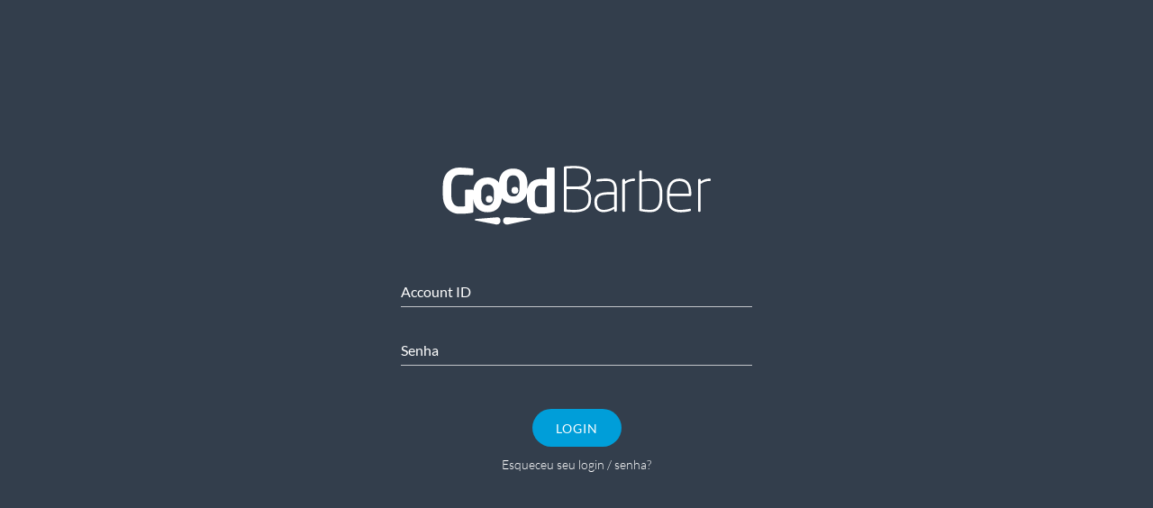

--- FILE ---
content_type: text/html; charset=UTF-8
request_url: https://escolaparapais.goodbarber.app/manage/
body_size: 3314
content:
<!DOCTYPE html>
<html lang="us">
<head>
    <title>GoodBarber - Login</title>
    <meta http-equiv="Content-Type" content="text/html; Charset=UTF-8"/>

    <link rel="stylesheet" type="text/css" href="https://back.ww-cdn.com/assets/css/gb_backoffice_v4/custom-bootstrap.min.css?v=1763646715">
<link rel="stylesheet" type="text/css" href="/apiv3/icons/svg/custom.css?v=1716382624" id="css-svg-custom">
<link rel="stylesheet" type="text/css" href="/apiv3/fonts/custom.css?v=1712148822" id="css-custom-fonts">
<link rel="stylesheet" type="text/css" href="https://back.ww-cdn.com/assets/css/gb_backoffice_v4/mobile.min.css?v=1769527854">
<link rel="stylesheet" type="text/css" href="https://back.ww-cdn.com/assets/css/gb_backoffice_v4/login.min.css?v=1731504821">
<style type="text/css">
            .devgoodip { display:none !important; }</style>
<link rel="icon" href="/apiv3/photo/favicon.ico?v=1656006194" type="image/x-icon" />
    <!-- HTML5 Shim and Respond.js IE8 support of HTML5 elements and media queries -->
    <!-- WARNING: Respond.js doesn't work if you view the page via file:// -->
    <!--[if IE]>
    <link rel="stylesheet" type="text/css" href="https://back.ww-cdn.com/assets/css/gb_backoffice_v3/all-ie-only.css" />
    <![endif]-->
    <!--[if lt IE 9]>
    <script src="/ assets/js/html5shiv.js"></script>
    <script src = "https://back.ww-cdn.com/assets/js/respond.min.js" ></script>
    <![endif]-->

<!--    -->
        <!-- Google Tag Manager -->
            <script>
            window.dataLayer = window.dataLayer || [];
            dataLayer.push({"displayVersion":"n","projectId":2183515,"projectVersion":4,"productLine":"classic","projectPlan":"GBPLAN_CLASSIC_STANDARD_Y","subscriptionFrequency":"yearly","projectStatus":"paid","projectHierarchy":"standalone","appLanguage":"br","projectOriginalSource":"google","projectOriginalMedium":"cpc","projectOriginalGclid":"EAIaIQobChMIvcC3j7H85wIVzMDICh2_TQW-EAAYASAAEgLhvPD_BwE","wizardVersion":"NC","backendVersion":"NC","codePays":"br","nvPays":"B","userStatus":"visitor"});
            (function(w,d,s,l,i){w[l]=w[l]||[];w[l].push({'gtm.start':
                    new Date().getTime(),event:'gtm.js'});var f=d.getElementsByTagName(s)[0],
                    j=d.createElement(s),dl=l!='dataLayer'?'&l='+l:'';j.async=true;j.src=
                    'https://www.googletagmanager.com/gtm.js?id='+i+dl;f.parentNode.insertBefore(j,f);
                })(window,document,'script','dataLayer','GTM-5M43XL6');
            </script>
        <!-- End Google Tag Manager --> 

    <script type="text/javascript" src="https://back.ww-cdn.com/assets/build/js/jquery-main.min.js?v=1731504821"></script>
<script type="text/javascript" src="https://back.ww-cdn.com/assets/build/js/header_v4-main.min.js?v=1762243988"></script>
<script type="text/javascript">var googleFontsDisabled = false;
var googleFontEarlyAccess = [];
googleFontEarlyAccess['Hannari'] = 'https://fonts.googleapis.com/earlyaccess/hannari.css';
googleFontEarlyAccess['Kokoro'] = 'https://fonts.googleapis.com/earlyaccess/kokoro.css';
googleFontEarlyAccess['Nico Moji'] = 'https://fonts.googleapis.com/earlyaccess/nicomoji.css';
googleFontEarlyAccess['Nikukyu'] = 'https://fonts.googleapis.com/earlyaccess/nikukyu.css';
googleFontEarlyAccess['Mplus 1p'] = 'https://fonts.googleapis.com/earlyaccess/mplus1p.css';
googleFontEarlyAccess['Noto Sans Japanese'] = 'https://fonts.googleapis.com/earlyaccess/notosansjapanese.css';
googleFontEarlyAccess['Noto Sans JP'] = 'https://fonts.googleapis.com/earlyaccess/notosansjp.css';
googleFontEarlyAccess['Rounded Mplus 1c'] = 'https://fonts.googleapis.com/earlyaccess/roundedmplus1c.css';
googleFontEarlyAccess['Sawarabi Gothic'] = 'https://fonts.googleapis.com/earlyaccess/sawarabigothic.css';
googleFontEarlyAccess['Sawarabi Mincho'] = 'https://fonts.googleapis.com/earlyaccess/sawarabimincho.css';
CODE_EDITOR_DARK_MODE_JS_URL= 'assets/build/js/codemirror-main.min.js?v=1737368807';
CODE_EDITOR_DARK_MODE_CSS_URL= 'assets/css/gb_backoffice_v4/pages/codemirror.min.css?v=1731504821';
CODE_EDITOR_DARK_MODE_SAVE_URL= '/manage/design/saveCodeEditorDarkMode/';
CODE_EDITOR_DARK_MODE_SWITCH_LABEL= 'Theme:';
CODE_EDITOR_DARK_MODE_ENABLED= '';
GB_BANNER_MESSAGE_LOST_CONNECTION= 'You are offline';
FONTS_SELECTOR_HISTORY_TITLE= 'History';
MOBILE_ICON_TOOLTIP= 'Mobile only';
IPAD_ICON_TOOLTIP= 'iPad only';
DESKTOP_ICON_TOOLTIP= 'Desktop only';
IPAD_AND_DESKTOP_ICON_TOOLTIP= 'iPad & desktop only';
IPAD_AND_MOBILE_ICON_TOOLTIP= 'iPad & mobile only';
MOBILE_AND_DESKTOP_ICON_TOOLTIP= 'Mobile & desktop only';
 OK_STATIC_LABEL_BUTTON = 'OK';
</script>

            <script type="text/javascript">
            var CSRFToken = ['NnhWai9rcXJiQ2ZWZ0FvWk1LT2dhQT09', 'bCtER29maXBXaTFERTdQNngzTisvdz09'];
            $.ajaxSetup({data: {'NnhWai9rcXJiQ2ZWZ0FvWk1LT2dhQT09': 'bCtER29maXBXaTFERTdQNngzTisvdz09'}});
            $(document).on('submit', 'form', function () {
                if (!$(this).attr('method') || $(this).attr('method').toLowerCase() != 'get') {
                    $(this).append('<input type="hidden" name="' + CSRFToken[0] + '" value="' + CSRFToken[1] + '" />');
                } else {
                    window.location = this.action;
                    return false;
                }
            });
        </script>
    
    <script type="text/javascript">
        $(function () {
            if ($.browser.safari) {
                $('link').each(function () {
                    href = $(this).attr('href');
                    if (href && href.match(/assets\/css\/fonts(\.min)?\.css/)) {
                        $("<link/>", {
                            rel: "stylesheet",
                            type: "text/css",
                            href: $(this).attr('href').replace(/^(.*)(\/assets\/)(.*)$/, '$2$3')
                        }).appendTo("head");
                    }
                });
            }
        });

        var isAdBlockActive = true;
    </script>

                                                <meta name="viewport" content="width=device-width, initial-scale=1.0">
    
</head>
<body         class="classic v4 login-bg">

<!-- Google Tag Manager (noscript) -->
                <noscript><iframe src="https://www.googletagmanager.com/ns.html?id=GTM-5M43XL6" height="0" width="0" style="display:none;visibility:hidden"></iframe></noscript>
                <!-- End Google Tag Manager (noscript) -->
<div id="btn-loading" class="wrapper"></div>
<div class="index" id="log-box">
				<p><img src="https://back.ww-cdn.com/assets/img/gb_portal_creation/logo-gb-full.svg" alt="" /></p>
		<br/><br/>
		<form action="/manage/"
      id="form-index"  role="form"
      method="post">
        <input type="hidden" name="identification" value="true"/>
    <div class="form-group label-floating">
        <label for="login" class="control-label">Account ID</label>
        <input type="email" id="login" name="login" class="form-control" placeholder="">    </div>
    <div class="form-group label-floating">
        <label for="password" class="control-label">Senha</label>
        <input type="password" id="password" name="password" class="form-control" placeholder="">    </div>
    <div class="btn-container">
        <button type="submit"
                class="btn btn-primary btn-lg logbox-action-btn">Login</button>
        <p class="action-link">
            <a href="#">Esqueceu seu login / senha?</a>
        </p>
    </div>
</form>
<form action="/manage/"
      id="form-sendpass"  class="hidden"      role="form" method="post">
        <input type="hidden" name="send_pass" value="true"/>
    <div class="text-justify">
        <b>Não consegue acessar? Esqueceu sua senha?</b>Insira seu login ou endereço de e-mail que iremos lhe enviar os passos para renovar sua senha.        <br/><br/>
        Se você não receber esse e-mail dentro de alguns minutos, por favor cheque sua <b>caixa de spam</b>.    </div>
    <br/>
    <div class="form-group label-floating">
        <label for="email" class="control-label">Email</label>
        <input type="text" id="email" name="email" value="" class="form-control" placeholder="">    </div>
    <div class="btn-container">
        <button type="submit"
                class="btn btn-primary btn-lg logbox-action-btn">Enviar</button>
        <p class="action-link">
            <a href="#">Voltar para página de login</a>
        </p>
    </div>
</form>

<script type="text/javascript">
    $('form a').click(function () {
        $(this).closest('form').addClass('hidden');
        if ($(this).closest('form').attr('id') == "form-sendpass") $(this).closest('form').prev().removeClass('hidden');
        else $(this).closest('form').next().removeClass('hidden');
    });

    $(function () {
        $('form').each(function () {
            $(this).attr('action', $(this).attr('action') + $.getHash());
        })
    });
</script>
</div><script type="text/javascript" src="https://back.ww-cdn.com/assets/build/js/footer-main.min.js?v=1770025573"></script>
<script async  type="text/javascript" src="https://back.ww-cdn.com/assets/js/gb_portal_creation/gb-material.min.js?v=1731504823"></script>

<div id="overlay-block"></div>

<div id="fixed-banner-message" class="fixed-banner-message hide-banner" ></div>


<script type="text/javascript">
    var RED_ALERT_URL = '/manage/alert/?type=popover_alert';
</script>
<i class="gbbackoffice-v3-icon icon-loading1" style="position:fixed; visibility:hidden"></i>
</body>
</html>


--- FILE ---
content_type: text/css
request_url: https://back.ww-cdn.com/assets/css/gb_backoffice_v4/custom-bootstrap.min.css?v=1763646715
body_size: 224773
content:
@charset "UTF-8";.select2-container{margin:0;position:relative;display:inline-block;zoom:1;*display:inline;vertical-align:middle}.select2-container,.select2-drop,.select2-search,.select2-search input{-webkit-box-sizing:border-box;-moz-box-sizing:border-box;box-sizing:border-box}.select2-container .select2-choice{display:block;height:26px;padding:0 0 0 8px;overflow:hidden;position:relative;border:1px solid #aaa;white-space:nowrap;line-height:26px;color:#444;text-decoration:none;border-radius:4px;background-clip:padding-box;-webkit-touch-callout:none;-webkit-user-select:none;-moz-user-select:none;-ms-user-select:none;user-select:none;background-color:#fff;background-image:-webkit-gradient(linear,left bottom,left top,color-stop(0,#eee),color-stop(.5,#fff));background-image:-webkit-linear-gradient(center bottom,#eee 0,#fff 50%);background-image:-moz-linear-gradient(center bottom,#eee 0,#fff 50%);filter:progid:DXImageTransform.Microsoft.gradient(startColorstr='#ffffff', endColorstr='#eeeeee', GradientType=0);background-image:linear-gradient(top,#fff 0,#eee 50%)}.select2-container.select2-drop-above .select2-choice{border-bottom-color:#aaa;border-radius:0 0 4px 4px;background-image:-webkit-gradient(linear,left bottom,left top,color-stop(0,#eee),color-stop(.9,#fff));background-image:-webkit-linear-gradient(center bottom,#eee 0,#fff 90%);background-image:-moz-linear-gradient(center bottom,#eee 0,#fff 90%);filter:progid:DXImageTransform.Microsoft.gradient(startColorstr='#ffffff', endColorstr='#eeeeee', GradientType=0);background-image:linear-gradient(top,#eee 0,#fff 90%)}.select2-container.select2-allowclear .select2-choice .select2-chosen{margin-right:42px}.select2-container .select2-choice>.select2-chosen{margin-right:26px;display:block;overflow:hidden;white-space:nowrap;text-overflow:ellipsis}.select2-container .select2-choice abbr{display:none;width:12px;height:12px;position:absolute;right:24px;top:8px;font-size:1px;text-decoration:none;border:0;background:url(../../select2-3.4.5/select2.png) right top no-repeat;cursor:pointer;outline:0}.select2-container.select2-allowclear .select2-choice abbr{display:inline-block}.select2-container .select2-choice abbr:hover{background-position:right -11px;cursor:pointer}.select2-drop-mask{border:0;margin:0;padding:0;position:fixed;left:0;top:0;min-height:100%;min-width:100%;height:auto;width:auto;opacity:0;z-index:9998;background-color:#fff;filter:alpha(opacity=0)}.select2-drop{width:100%;margin-top:-1px;position:absolute;z-index:9999;top:100%;background:#fff;color:#000;border:1px solid #aaa;border-top:0;border-radius:0 0 4px 4px;-webkit-box-shadow:0 4px 5px rgba(0,0,0,.15);box-shadow:0 4px 5px rgba(0,0,0,.15)}.select2-drop-auto-width{border-top:1px solid #aaa;width:auto}.select2-drop-auto-width .select2-search{padding-top:4px}.select2-drop.select2-drop-above{margin-top:1px;border-top:1px solid #aaa;border-bottom:0;border-radius:4px 4px 0 0;-webkit-box-shadow:0 -4px 5px rgba(0,0,0,.15);box-shadow:0 -4px 5px rgba(0,0,0,.15)}.select2-drop-active{border:1px solid #5897fb;border-top:0}.select2-drop.select2-drop-above.select2-drop-active{border-top:1px solid #5897fb}.select2-container .select2-choice .select2-arrow{display:inline-block;width:18px;height:100%;position:absolute;right:0;top:0;border-left:1px solid #aaa;border-radius:0 4px 4px 0;background-clip:padding-box;background:#ccc;background-image:-webkit-gradient(linear,left bottom,left top,color-stop(0,#ccc),color-stop(.6,#eee));background-image:-webkit-linear-gradient(center bottom,#ccc 0,#eee 60%);background-image:-moz-linear-gradient(center bottom,#ccc 0,#eee 60%);filter:progid:DXImageTransform.Microsoft.gradient(startColorstr='#eeeeee', endColorstr='#cccccc', GradientType=0);background-image:linear-gradient(top,#ccc 0,#eee 60%)}.select2-container .select2-choice .select2-arrow b{display:block;width:100%;height:100%;background:url(../../select2-3.4.5/select2.png) no-repeat 0 1px}.select2-search{display:inline-block;width:100%;min-height:26px;margin:0;padding-left:4px;padding-right:4px;position:relative;z-index:10000;white-space:nowrap}.select2-search input{width:100%;height:auto!important;min-height:26px;padding:4px 20px 4px 5px;margin:0;outline:0;font-family:sans-serif;font-size:1em;border:1px solid #aaa;border-radius:0;-webkit-box-shadow:none;box-shadow:none;background:#fff url(../../select2-3.4.5/select2.png) no-repeat 100% -22px;background:url(../../select2-3.4.5/select2.png) no-repeat 100% -22px,-webkit-gradient(linear,left bottom,left top,color-stop(.85,#fff),color-stop(.99,#eee));background:url(../../select2-3.4.5/select2.png) no-repeat 100% -22px,-webkit-linear-gradient(center bottom,#fff 85%,#eee 99%);background:url(../../select2-3.4.5/select2.png) no-repeat 100% -22px,-moz-linear-gradient(center bottom,#fff 85%,#eee 99%);background:url(../../select2-3.4.5/select2.png) no-repeat 100% -22px,linear-gradient(top,#fff 85%,#eee 99%)}.select2-drop.select2-drop-above .select2-search input{margin-top:4px}.select2-search input.select2-active{background:#fff url(../../select2-3.4.5/select2-spinner.gif) no-repeat 100%;background:url(../../select2-3.4.5/select2-spinner.gif) no-repeat 100%,-webkit-gradient(linear,left bottom,left top,color-stop(.85,#fff),color-stop(.99,#eee));background:url(../../select2-3.4.5/select2-spinner.gif) no-repeat 100%,-webkit-linear-gradient(center bottom,#fff 85%,#eee 99%);background:url(../../select2-3.4.5/select2-spinner.gif) no-repeat 100%,-moz-linear-gradient(center bottom,#fff 85%,#eee 99%);background:url(../../select2-3.4.5/select2-spinner.gif) no-repeat 100%,linear-gradient(top,#fff 85%,#eee 99%)}.select2-container-active .select2-choice,.select2-container-active .select2-choices{border:1px solid #5897fb;outline:0;-webkit-box-shadow:0 0 5px rgba(0,0,0,.3);box-shadow:0 0 5px rgba(0,0,0,.3)}.select2-dropdown-open .select2-choice{border-bottom-color:transparent;-webkit-box-shadow:0 1px 0 #fff inset;box-shadow:0 1px 0 #fff inset;border-bottom-left-radius:0;border-bottom-right-radius:0;background-color:#eee;background-image:-webkit-gradient(linear,left bottom,left top,color-stop(0,#fff),color-stop(.5,#eee));background-image:-webkit-linear-gradient(center bottom,#fff 0,#eee 50%);background-image:-moz-linear-gradient(center bottom,#fff 0,#eee 50%);filter:progid:DXImageTransform.Microsoft.gradient(startColorstr='#eeeeee', endColorstr='#ffffff', GradientType=0);background-image:linear-gradient(top,#fff 0,#eee 50%)}.select2-dropdown-open.select2-drop-above .select2-choice,.select2-dropdown-open.select2-drop-above .select2-choices{border:1px solid #5897fb;border-top-color:transparent;background-image:-webkit-gradient(linear,left top,left bottom,color-stop(0,#fff),color-stop(.5,#eee));background-image:-webkit-linear-gradient(center top,#fff 0,#eee 50%);background-image:-moz-linear-gradient(center top,#fff 0,#eee 50%);filter:progid:DXImageTransform.Microsoft.gradient(startColorstr='#eeeeee', endColorstr='#ffffff', GradientType=0);background-image:linear-gradient(bottom,#fff 0,#eee 50%)}.select2-dropdown-open .select2-choice .select2-arrow{background:0 0;border-left:none;filter:none}.select2-dropdown-open .select2-choice .select2-arrow b{background-position:-18px 1px}.select2-results{max-height:200px;padding:0 0 0 4px;margin:4px 4px 4px 0;position:relative;overflow-x:hidden;overflow-y:auto;-webkit-tap-highlight-color:rgba(0,0,0,0)}.select2-results ul.select2-result-sub{margin:0;padding-left:0}.select2-results ul.select2-result-sub>li .select2-result-label{padding-left:20px}.select2-results ul.select2-result-sub ul.select2-result-sub>li .select2-result-label{padding-left:40px}.select2-results ul.select2-result-sub ul.select2-result-sub ul.select2-result-sub>li .select2-result-label{padding-left:60px}.select2-results ul.select2-result-sub ul.select2-result-sub ul.select2-result-sub ul.select2-result-sub>li .select2-result-label{padding-left:80px}.select2-results ul.select2-result-sub ul.select2-result-sub ul.select2-result-sub ul.select2-result-sub ul.select2-result-sub>li .select2-result-label{padding-left:100px}.select2-results ul.select2-result-sub ul.select2-result-sub ul.select2-result-sub ul.select2-result-sub ul.select2-result-sub ul.select2-result-sub>li .select2-result-label{padding-left:110px}.select2-results ul.select2-result-sub ul.select2-result-sub ul.select2-result-sub ul.select2-result-sub ul.select2-result-sub ul.select2-result-sub ul.select2-result-sub>li .select2-result-label{padding-left:120px}.select2-results li{list-style:none;display:list-item;background-image:none}.select2-results li.select2-result-with-children>.select2-result-label{font-weight:700}.select2-results .select2-result-label{padding:3px 7px 4px;margin:0;cursor:pointer;min-height:1em;-webkit-touch-callout:none;-webkit-user-select:none;-moz-user-select:none;-ms-user-select:none;user-select:none}.select2-results .select2-highlighted{background:#3875d7;color:#fff}.select2-results li em{background:#feffde;font-style:normal}.select2-results .select2-highlighted em{background:0 0}.select2-results .select2-highlighted ul{background:#fff;color:#000}.select2-results .select2-no-results,.select2-results .select2-searching,.select2-results .select2-selection-limit{background:#f4f4f4;display:list-item}.select2-results .select2-disabled.select2-highlighted{color:#666;background:#f4f4f4;display:list-item;cursor:default}.select2-results .select2-disabled{background:#f4f4f4;display:list-item;cursor:default}.select2-results .select2-selected{display:none}.select2-more-results.select2-active{background:#f4f4f4 url(../../select2-3.4.5/select2-spinner.gif) no-repeat 100%}.select2-more-results{background:#f4f4f4;display:list-item}.select2-container.select2-container-disabled .select2-choice{background-color:#f4f4f4;background-image:none;border:1px solid #ddd;cursor:default}.select2-container.select2-container-disabled .select2-choice .select2-arrow{background-color:#f4f4f4;background-image:none;border-left:0}.select2-container.select2-container-disabled .select2-choice abbr{display:none}.select2-container-multi .select2-choices{height:auto!important;height:1%;margin:0;padding:0;position:relative;border:1px solid #aaa;cursor:text;overflow:hidden;background-color:#fff;background-image:-webkit-gradient(linear,0 0,0 100%,color-stop(1%,#eee),color-stop(15%,#fff));background-image:-webkit-linear-gradient(top,#eee 1%,#fff 15%);background-image:-moz-linear-gradient(top,#eee 1%,#fff 15%);background-image:linear-gradient(top,#eee 1%,#fff 15%)}.select2-locked{padding:3px 5px 3px 5px!important}.select2-container-multi .select2-choices{min-height:26px}.select2-container-multi.select2-container-active .select2-choices{border:1px solid #5897fb;outline:0;-webkit-box-shadow:0 0 5px rgba(0,0,0,.3);box-shadow:0 0 5px rgba(0,0,0,.3)}.select2-container-multi .select2-choices li{float:left;list-style:none}.select2-container-multi .select2-choices .select2-search-field{margin:0;padding:0;white-space:nowrap}.select2-container-multi .select2-choices .select2-search-field input{padding:5px;margin:1px 0;font-family:sans-serif;font-size:100%;color:#666;outline:0;border:0;-webkit-box-shadow:none;box-shadow:none;background:0 0!important}.select2-container-multi .select2-choices .select2-search-field input.select2-active{background:#fff url(../../select2-3.4.5/select2-spinner.gif) no-repeat 100%!important}.select2-default{color:#999!important}.select2-container-multi .select2-choices .select2-search-choice{padding:3px 5px 3px 18px;margin:3px 0 3px 5px;position:relative;line-height:13px;color:#333;cursor:default;border:1px solid #aaa;border-radius:3px;-webkit-box-shadow:0 0 2px #fff inset,0 1px 0 rgba(0,0,0,.05);box-shadow:0 0 2px #fff inset,0 1px 0 rgba(0,0,0,.05);background-clip:padding-box;-webkit-touch-callout:none;-webkit-user-select:none;-moz-user-select:none;-ms-user-select:none;user-select:none;background-color:#e4e4e4;filter:progid:DXImageTransform.Microsoft.gradient(startColorstr='#eeeeee', endColorstr='#f4f4f4', GradientType=0);background-image:-webkit-gradient(linear,0 0,0 100%,color-stop(20%,#f4f4f4),color-stop(50%,#f0f0f0),color-stop(52%,#e8e8e8),color-stop(100%,#eee));background-image:-webkit-linear-gradient(top,#f4f4f4 20%,#f0f0f0 50%,#e8e8e8 52%,#eee 100%);background-image:-moz-linear-gradient(top,#f4f4f4 20%,#f0f0f0 50%,#e8e8e8 52%,#eee 100%);background-image:linear-gradient(top,#f4f4f4 20%,#f0f0f0 50%,#e8e8e8 52%,#eee 100%)}.select2-container-multi .select2-choices .select2-search-choice .select2-chosen{cursor:default}.select2-container-multi .select2-choices .select2-search-choice-focus{background:#d4d4d4}.select2-search-choice-close{display:block;width:12px;height:13px;position:absolute;right:3px;top:4px;font-size:1px;outline:0;background:url(../../select2-3.4.5/select2.png) right top no-repeat}.select2-container-multi .select2-search-choice-close{left:3px}.select2-container-multi .select2-choices .select2-search-choice .select2-search-choice-close:hover{background-position:right -11px}.select2-container-multi .select2-choices .select2-search-choice-focus .select2-search-choice-close{background-position:right -11px}.select2-container-multi.select2-container-disabled .select2-choices{background-color:#f4f4f4;background-image:none;border:1px solid #ddd;cursor:default}.select2-container-multi.select2-container-disabled .select2-choices .select2-search-choice{padding:3px 5px 3px 5px;border:1px solid #ddd;background-image:none;background-color:#f4f4f4}.select2-container-multi.select2-container-disabled .select2-choices .select2-search-choice .select2-search-choice-close{display:none;background:0}.select2-result-selectable .select2-match,.select2-result-unselectable .select2-match{text-decoration:underline}.select2-offscreen,.select2-offscreen:focus{clip:rect(0 0 0 0)!important;width:1px!important;height:1px!important;border:0!important;margin:0!important;padding:0!important;overflow:hidden!important;position:absolute!important;outline:0!important;left:0!important;top:0!important}.select2-display-none{display:none}.select2-measure-scrollbar{position:absolute;top:-10000px;left:-10000px;width:100px;height:100px;overflow:scroll}@media only screen and (-webkit-min-device-pixel-ratio:1.5),only screen and (min-resolution:144dpi){.select2-container .select2-choice .select2-arrow b,.select2-container .select2-choice abbr,.select2-search input,.select2-search-choice-close{background-image:url(../../select2-3.4.5/select2x2.png)!important;background-repeat:no-repeat!important;background-size:60px 40px!important}.select2-search input{background-position:100% -21px!important}}/*!
 *  Font Awesome 4.7.0 by @davegandy - http://fontawesome.io - @fontawesome
 *  License - http://fontawesome.io/license (Font: SIL OFL 1.1, CSS: MIT License)
 */@font-face{font-family:FontAwesome;src:url(../../font-awesome-4.7.0/fonts/fontawesome-webfont.eot?v=4.7.0);src:url(../../font-awesome-4.7.0/fonts/fontawesome-webfont.eot?#iefix&v=4.7.0) format('embedded-opentype'),url(../../font-awesome-4.7.0/fonts/fontawesome-webfont.woff2?v=4.7.0) format('woff2'),url(../../font-awesome-4.7.0/fonts/fontawesome-webfont.woff?v=4.7.0) format('woff'),url(../../font-awesome-4.7.0/fonts/fontawesome-webfont.ttf?v=4.7.0) format('truetype'),url(../../font-awesome-4.7.0/fonts/fontawesome-webfont.svg?v=4.7.0#fontawesomeregular) format('svg');font-weight:400;font-style:normal}.fa{display:inline-block;font:normal normal normal 14px/1 FontAwesome;font-size:inherit;text-rendering:auto;-webkit-font-smoothing:antialiased;-moz-osx-font-smoothing:grayscale}.fa-lg{font-size:1.33333333em;line-height:.75em;vertical-align:-15%}.fa-2x{font-size:2em}.fa-3x{font-size:3em}.fa-4x{font-size:4em}.fa-5x{font-size:5em}.fa-fw{width:1.28571429em;text-align:center}.fa-ul{padding-left:0;margin-left:2.14285714em;list-style-type:none}.fa-ul>li{position:relative}.fa-li{position:absolute;left:-2.14285714em;width:2.14285714em;top:.14285714em;text-align:center}.fa-li.fa-lg{left:-1.85714286em}.fa-border{padding:.2em .25em .15em;border:solid .08em #eee;border-radius:.1em}.fa-pull-left{float:left}.fa-pull-right{float:right}.fa.fa-pull-left{margin-right:.3em}.fa.fa-pull-right{margin-left:.3em}.pull-right{float:right}.pull-left{float:left}.fa.pull-left{margin-right:.3em}.fa.pull-right{margin-left:.3em}.fa-spin{-webkit-animation:fa-spin 2s infinite linear;animation:fa-spin 2s infinite linear}.fa-pulse{-webkit-animation:fa-spin 1s infinite steps(8);animation:fa-spin 1s infinite steps(8)}@-webkit-keyframes fa-spin{from{-webkit-transform:rotate(0);transform:rotate(0)}100%{-webkit-transform:rotate(359deg);transform:rotate(359deg)}}@keyframes fa-spin{from{-webkit-transform:rotate(0);transform:rotate(0)}100%{-webkit-transform:rotate(359deg);transform:rotate(359deg)}}.fa-rotate-90{-ms-filter:"progid:DXImageTransform.Microsoft.BasicImage(rotation=1)";-webkit-transform:rotate(90deg);-ms-transform:rotate(90deg);transform:rotate(90deg)}.fa-rotate-180{-ms-filter:"progid:DXImageTransform.Microsoft.BasicImage(rotation=2)";-webkit-transform:rotate(180deg);-ms-transform:rotate(180deg);transform:rotate(180deg)}.fa-rotate-270{-ms-filter:"progid:DXImageTransform.Microsoft.BasicImage(rotation=3)";-webkit-transform:rotate(270deg);-ms-transform:rotate(270deg);transform:rotate(270deg)}.fa-flip-horizontal{-ms-filter:"progid:DXImageTransform.Microsoft.BasicImage(rotation=0, mirror=1)";-webkit-transform:scale(-1,1);-ms-transform:scale(-1,1);transform:scale(-1,1)}.fa-flip-vertical{-ms-filter:"progid:DXImageTransform.Microsoft.BasicImage(rotation=2, mirror=1)";-webkit-transform:scale(1,-1);-ms-transform:scale(1,-1);transform:scale(1,-1)}:root .fa-flip-horizontal,:root .fa-flip-vertical,:root .fa-rotate-180,:root .fa-rotate-270,:root .fa-rotate-90{filter:none}.fa-stack{position:relative;display:inline-block;width:2em;height:2em;line-height:2em;vertical-align:middle}.fa-stack-1x,.fa-stack-2x{position:absolute;left:0;width:100%;text-align:center}.fa-stack-1x{line-height:inherit}.fa-stack-2x{font-size:2em}.fa-inverse{color:#fff}.fa-glass:before{content:"\f000"}.fa-music:before{content:"\f001"}.fa-search:before{content:"\f002"}.fa-envelope-o:before{content:"\f003"}.fa-heart:before{content:"\f004"}.fa-star:before{content:"\f005"}.fa-star-o:before{content:"\f006"}.fa-user:before{content:"\f007"}.fa-film:before{content:"\f008"}.fa-th-large:before{content:"\f009"}.fa-th:before{content:"\f00a"}.fa-th-list:before{content:"\f00b"}.fa-check:before{content:"\f00c"}.fa-close:before,.fa-remove:before,.fa-times:before{content:"\f00d"}.fa-search-plus:before{content:"\f00e"}.fa-search-minus:before{content:"\f010"}.fa-power-off:before{content:"\f011"}.fa-signal:before{content:"\f012"}.fa-cog:before,.fa-gear:before{content:"\f013"}.fa-trash-o:before{content:"\f014"}.fa-home:before{content:"\f015"}.fa-file-o:before{content:"\f016"}.fa-clock-o:before{content:"\f017"}.fa-road:before{content:"\f018"}.fa-download:before{content:"\f019"}.fa-arrow-circle-o-down:before{content:"\f01a"}.fa-arrow-circle-o-up:before{content:"\f01b"}.fa-inbox:before{content:"\f01c"}.fa-play-circle-o:before{content:"\f01d"}.fa-repeat:before,.fa-rotate-right:before{content:"\f01e"}.fa-refresh:before{content:"\f021"}.fa-list-alt:before{content:"\f022"}.fa-lock:before{content:"\f023"}.fa-flag:before{content:"\f024"}.fa-headphones:before{content:"\f025"}.fa-volume-off:before{content:"\f026"}.fa-volume-down:before{content:"\f027"}.fa-volume-up:before{content:"\f028"}.fa-qrcode:before{content:"\f029"}.fa-barcode:before{content:"\f02a"}.fa-tag:before{content:"\f02b"}.fa-tags:before{content:"\f02c"}.fa-book:before{content:"\f02d"}.fa-bookmark:before{content:"\f02e"}.fa-print:before{content:"\f02f"}.fa-camera:before{content:"\f030"}.fa-font:before{content:"\f031"}.fa-bold:before{content:"\f032"}.fa-italic:before{content:"\f033"}.fa-text-height:before{content:"\f034"}.fa-text-width:before{content:"\f035"}.fa-align-left:before{content:"\f036"}.fa-align-center:before{content:"\f037"}.fa-align-right:before{content:"\f038"}.fa-align-justify:before{content:"\f039"}.fa-list:before{content:"\f03a"}.fa-dedent:before,.fa-outdent:before{content:"\f03b"}.fa-indent:before{content:"\f03c"}.fa-video-camera:before{content:"\f03d"}.fa-image:before,.fa-photo:before,.fa-picture-o:before{content:"\f03e"}.fa-pencil:before{content:"\f040"}.fa-map-marker:before{content:"\f041"}.fa-adjust:before{content:"\f042"}.fa-tint:before{content:"\f043"}.fa-edit:before,.fa-pencil-square-o:before{content:"\f044"}.fa-share-square-o:before{content:"\f045"}.fa-check-square-o:before{content:"\f046"}.fa-arrows:before{content:"\f047"}.fa-step-backward:before{content:"\f048"}.fa-fast-backward:before{content:"\f049"}.fa-backward:before{content:"\f04a"}.fa-play:before{content:"\f04b"}.fa-pause:before{content:"\f04c"}.fa-stop:before{content:"\f04d"}.fa-forward:before{content:"\f04e"}.fa-fast-forward:before{content:"\f050"}.fa-step-forward:before{content:"\f051"}.fa-eject:before{content:"\f052"}.fa-chevron-left:before{content:"\f053"}.fa-chevron-right:before{content:"\f054"}.fa-plus-circle:before{content:"\f055"}.fa-minus-circle:before{content:"\f056"}.fa-times-circle:before{content:"\f057"}.fa-check-circle:before{content:"\f058"}.fa-question-circle:before{content:"\f059"}.fa-info-circle:before{content:"\f05a"}.fa-crosshairs:before{content:"\f05b"}.fa-times-circle-o:before{content:"\f05c"}.fa-check-circle-o:before{content:"\f05d"}.fa-ban:before{content:"\f05e"}.fa-arrow-left:before{content:"\f060"}.fa-arrow-right:before{content:"\f061"}.fa-arrow-up:before{content:"\f062"}.fa-arrow-down:before{content:"\f063"}.fa-mail-forward:before,.fa-share:before{content:"\f064"}.fa-expand:before{content:"\f065"}.fa-compress:before{content:"\f066"}.fa-plus:before{content:"\f067"}.fa-minus:before{content:"\f068"}.fa-asterisk:before{content:"\f069"}.fa-exclamation-circle:before{content:"\f06a"}.fa-gift:before{content:"\f06b"}.fa-leaf:before{content:"\f06c"}.fa-fire:before{content:"\f06d"}.fa-eye:before{content:"\f06e"}.fa-eye-slash:before{content:"\f070"}.fa-exclamation-triangle:before,.fa-warning:before{content:"\f071"}.fa-plane:before{content:"\f072"}.fa-calendar:before{content:"\f073"}.fa-random:before{content:"\f074"}.fa-comment:before{content:"\f075"}.fa-magnet:before{content:"\f076"}.fa-chevron-up:before{content:"\f077"}.fa-chevron-down:before{content:"\f078"}.fa-retweet:before{content:"\f079"}.fa-shopping-cart:before{content:"\f07a"}.fa-folder:before{content:"\f07b"}.fa-folder-open:before{content:"\f07c"}.fa-arrows-v:before{content:"\f07d"}.fa-arrows-h:before{content:"\f07e"}.fa-bar-chart-o:before,.fa-bar-chart:before{content:"\f080"}.fa-twitter-square:before{content:"\f081"}.fa-facebook-square:before{content:"\f082"}.fa-camera-retro:before{content:"\f083"}.fa-key:before{content:"\f084"}.fa-cogs:before,.fa-gears:before{content:"\f085"}.fa-comments:before{content:"\f086"}.fa-thumbs-o-up:before{content:"\f087"}.fa-thumbs-o-down:before{content:"\f088"}.fa-star-half:before{content:"\f089"}.fa-heart-o:before{content:"\f08a"}.fa-sign-out:before{content:"\f08b"}.fa-linkedin-square:before{content:"\f08c"}.fa-thumb-tack:before{content:"\f08d"}.fa-external-link:before{content:"\f08e"}.fa-sign-in:before{content:"\f090"}.fa-trophy:before{content:"\f091"}.fa-github-square:before{content:"\f092"}.fa-upload:before{content:"\f093"}.fa-lemon-o:before{content:"\f094"}.fa-phone:before{content:"\f095"}.fa-square-o:before{content:"\f096"}.fa-bookmark-o:before{content:"\f097"}.fa-phone-square:before{content:"\f098"}.fa-twitter:before{content:"\f099"}.fa-facebook-f:before,.fa-facebook:before{content:"\f09a"}.fa-github:before{content:"\f09b"}.fa-unlock:before{content:"\f09c"}.fa-credit-card:before{content:"\f09d"}.fa-feed:before,.fa-rss:before{content:"\f09e"}.fa-hdd-o:before{content:"\f0a0"}.fa-bullhorn:before{content:"\f0a1"}.fa-bell:before{content:"\f0f3"}.fa-certificate:before{content:"\f0a3"}.fa-hand-o-right:before{content:"\f0a4"}.fa-hand-o-left:before{content:"\f0a5"}.fa-hand-o-up:before{content:"\f0a6"}.fa-hand-o-down:before{content:"\f0a7"}.fa-arrow-circle-left:before{content:"\f0a8"}.fa-arrow-circle-right:before{content:"\f0a9"}.fa-arrow-circle-up:before{content:"\f0aa"}.fa-arrow-circle-down:before{content:"\f0ab"}.fa-globe:before{content:"\f0ac"}.fa-wrench:before{content:"\f0ad"}.fa-tasks:before{content:"\f0ae"}.fa-filter:before{content:"\f0b0"}.fa-briefcase:before{content:"\f0b1"}.fa-arrows-alt:before{content:"\f0b2"}.fa-group:before,.fa-users:before{content:"\f0c0"}.fa-chain:before,.fa-link:before{content:"\f0c1"}.fa-cloud:before{content:"\f0c2"}.fa-flask:before{content:"\f0c3"}.fa-cut:before,.fa-scissors:before{content:"\f0c4"}.fa-copy:before,.fa-files-o:before{content:"\f0c5"}.fa-paperclip:before{content:"\f0c6"}.fa-floppy-o:before,.fa-save:before{content:"\f0c7"}.fa-square:before{content:"\f0c8"}.fa-bars:before,.fa-navicon:before,.fa-reorder:before{content:"\f0c9"}.fa-list-ul:before{content:"\f0ca"}.fa-list-ol:before{content:"\f0cb"}.fa-strikethrough:before{content:"\f0cc"}.fa-underline:before{content:"\f0cd"}.fa-table:before{content:"\f0ce"}.fa-magic:before{content:"\f0d0"}.fa-truck:before{content:"\f0d1"}.fa-pinterest:before{content:"\f0d2"}.fa-pinterest-square:before{content:"\f0d3"}.fa-google-plus-square:before{content:"\f0d4"}.fa-google-plus:before{content:"\f0d5"}.fa-money:before{content:"\f0d6"}.fa-caret-down:before{content:"\f0d7"}.fa-caret-up:before{content:"\f0d8"}.fa-caret-left:before{content:"\f0d9"}.fa-caret-right:before{content:"\f0da"}.fa-columns:before{content:"\f0db"}.fa-sort:before,.fa-unsorted:before{content:"\f0dc"}.fa-sort-desc:before,.fa-sort-down:before{content:"\f0dd"}.fa-sort-asc:before,.fa-sort-up:before{content:"\f0de"}.fa-envelope:before{content:"\f0e0"}.fa-linkedin:before{content:"\f0e1"}.fa-rotate-left:before,.fa-undo:before{content:"\f0e2"}.fa-gavel:before,.fa-legal:before{content:"\f0e3"}.fa-dashboard:before,.fa-tachometer:before{content:"\f0e4"}.fa-comment-o:before{content:"\f0e5"}.fa-comments-o:before{content:"\f0e6"}.fa-bolt:before,.fa-flash:before{content:"\f0e7"}.fa-sitemap:before{content:"\f0e8"}.fa-umbrella:before{content:"\f0e9"}.fa-clipboard:before,.fa-paste:before{content:"\f0ea"}.fa-lightbulb-o:before{content:"\f0eb"}.fa-exchange:before{content:"\f0ec"}.fa-cloud-download:before{content:"\f0ed"}.fa-cloud-upload:before{content:"\f0ee"}.fa-user-md:before{content:"\f0f0"}.fa-stethoscope:before{content:"\f0f1"}.fa-suitcase:before{content:"\f0f2"}.fa-bell-o:before{content:"\f0a2"}.fa-coffee:before{content:"\f0f4"}.fa-cutlery:before{content:"\f0f5"}.fa-file-text-o:before{content:"\f0f6"}.fa-building-o:before{content:"\f0f7"}.fa-hospital-o:before{content:"\f0f8"}.fa-ambulance:before{content:"\f0f9"}.fa-medkit:before{content:"\f0fa"}.fa-fighter-jet:before{content:"\f0fb"}.fa-beer:before{content:"\f0fc"}.fa-h-square:before{content:"\f0fd"}.fa-plus-square:before{content:"\f0fe"}.fa-angle-double-left:before{content:"\f100"}.fa-angle-double-right:before{content:"\f101"}.fa-angle-double-up:before{content:"\f102"}.fa-angle-double-down:before{content:"\f103"}.fa-angle-left:before{content:"\f104"}.fa-angle-right:before{content:"\f105"}.fa-angle-up:before{content:"\f106"}.fa-angle-down:before{content:"\f107"}.fa-desktop:before{content:"\f108"}.fa-laptop:before{content:"\f109"}.fa-tablet:before{content:"\f10a"}.fa-mobile-phone:before,.fa-mobile:before{content:"\f10b"}.fa-circle-o:before{content:"\f10c"}.fa-quote-left:before{content:"\f10d"}.fa-quote-right:before{content:"\f10e"}.fa-spinner:before{content:"\f110"}.fa-circle:before{content:"\f111"}.fa-mail-reply:before,.fa-reply:before{content:"\f112"}.fa-github-alt:before{content:"\f113"}.fa-folder-o:before{content:"\f114"}.fa-folder-open-o:before{content:"\f115"}.fa-smile-o:before{content:"\f118"}.fa-frown-o:before{content:"\f119"}.fa-meh-o:before{content:"\f11a"}.fa-gamepad:before{content:"\f11b"}.fa-keyboard-o:before{content:"\f11c"}.fa-flag-o:before{content:"\f11d"}.fa-flag-checkered:before{content:"\f11e"}.fa-terminal:before{content:"\f120"}.fa-code:before{content:"\f121"}.fa-mail-reply-all:before,.fa-reply-all:before{content:"\f122"}.fa-star-half-empty:before,.fa-star-half-full:before,.fa-star-half-o:before{content:"\f123"}.fa-location-arrow:before{content:"\f124"}.fa-crop:before{content:"\f125"}.fa-code-fork:before{content:"\f126"}.fa-chain-broken:before,.fa-unlink:before{content:"\f127"}.fa-question:before{content:"\f128"}.fa-info:before{content:"\f129"}.fa-exclamation:before{content:"\f12a"}.fa-superscript:before{content:"\f12b"}.fa-subscript:before{content:"\f12c"}.fa-eraser:before{content:"\f12d"}.fa-puzzle-piece:before{content:"\f12e"}.fa-microphone:before{content:"\f130"}.fa-microphone-slash:before{content:"\f131"}.fa-shield:before{content:"\f132"}.fa-calendar-o:before{content:"\f133"}.fa-fire-extinguisher:before{content:"\f134"}.fa-rocket:before{content:"\f135"}.fa-maxcdn:before{content:"\f136"}.fa-chevron-circle-left:before{content:"\f137"}.fa-chevron-circle-right:before{content:"\f138"}.fa-chevron-circle-up:before{content:"\f139"}.fa-chevron-circle-down:before{content:"\f13a"}.fa-html5:before{content:"\f13b"}.fa-css3:before{content:"\f13c"}.fa-anchor:before{content:"\f13d"}.fa-unlock-alt:before{content:"\f13e"}.fa-bullseye:before{content:"\f140"}.fa-ellipsis-h:before{content:"\f141"}.fa-ellipsis-v:before{content:"\f142"}.fa-rss-square:before{content:"\f143"}.fa-play-circle:before{content:"\f144"}.fa-ticket:before{content:"\f145"}.fa-minus-square:before{content:"\f146"}.fa-minus-square-o:before{content:"\f147"}.fa-level-up:before{content:"\f148"}.fa-level-down:before{content:"\f149"}.fa-check-square:before{content:"\f14a"}.fa-pencil-square:before{content:"\f14b"}.fa-external-link-square:before{content:"\f14c"}.fa-share-square:before{content:"\f14d"}.fa-compass:before{content:"\f14e"}.fa-caret-square-o-down:before,.fa-toggle-down:before{content:"\f150"}.fa-caret-square-o-up:before,.fa-toggle-up:before{content:"\f151"}.fa-caret-square-o-right:before,.fa-toggle-right:before{content:"\f152"}.fa-eur:before,.fa-euro:before{content:"\f153"}.fa-gbp:before{content:"\f154"}.fa-dollar:before,.fa-usd:before{content:"\f155"}.fa-inr:before,.fa-rupee:before{content:"\f156"}.fa-cny:before,.fa-jpy:before,.fa-rmb:before,.fa-yen:before{content:"\f157"}.fa-rouble:before,.fa-rub:before,.fa-ruble:before{content:"\f158"}.fa-krw:before,.fa-won:before{content:"\f159"}.fa-bitcoin:before,.fa-btc:before{content:"\f15a"}.fa-file:before{content:"\f15b"}.fa-file-text:before{content:"\f15c"}.fa-sort-alpha-asc:before{content:"\f15d"}.fa-sort-alpha-desc:before{content:"\f15e"}.fa-sort-amount-asc:before{content:"\f160"}.fa-sort-amount-desc:before{content:"\f161"}.fa-sort-numeric-asc:before{content:"\f162"}.fa-sort-numeric-desc:before{content:"\f163"}.fa-thumbs-up:before{content:"\f164"}.fa-thumbs-down:before{content:"\f165"}.fa-youtube-square:before{content:"\f166"}.fa-youtube:before{content:"\f167"}.fa-xing:before{content:"\f168"}.fa-xing-square:before{content:"\f169"}.fa-youtube-play:before{content:"\f16a"}.fa-dropbox:before{content:"\f16b"}.fa-stack-overflow:before{content:"\f16c"}.fa-instagram:before{content:"\f16d"}.fa-flickr:before{content:"\f16e"}.fa-adn:before{content:"\f170"}.fa-bitbucket:before{content:"\f171"}.fa-bitbucket-square:before{content:"\f172"}.fa-tumblr:before{content:"\f173"}.fa-tumblr-square:before{content:"\f174"}.fa-long-arrow-down:before{content:"\f175"}.fa-long-arrow-up:before{content:"\f176"}.fa-long-arrow-left:before{content:"\f177"}.fa-long-arrow-right:before{content:"\f178"}.fa-apple:before{content:"\f179"}.fa-windows:before{content:"\f17a"}.fa-android:before{content:"\f17b"}.fa-linux:before{content:"\f17c"}.fa-dribbble:before{content:"\f17d"}.fa-skype:before{content:"\f17e"}.fa-foursquare:before{content:"\f180"}.fa-trello:before{content:"\f181"}.fa-female:before{content:"\f182"}.fa-male:before{content:"\f183"}.fa-gittip:before,.fa-gratipay:before{content:"\f184"}.fa-sun-o:before{content:"\f185"}.fa-moon-o:before{content:"\f186"}.fa-archive:before{content:"\f187"}.fa-bug:before{content:"\f188"}.fa-vk:before{content:"\f189"}.fa-weibo:before{content:"\f18a"}.fa-renren:before{content:"\f18b"}.fa-pagelines:before{content:"\f18c"}.fa-stack-exchange:before{content:"\f18d"}.fa-arrow-circle-o-right:before{content:"\f18e"}.fa-arrow-circle-o-left:before{content:"\f190"}.fa-caret-square-o-left:before,.fa-toggle-left:before{content:"\f191"}.fa-dot-circle-o:before{content:"\f192"}.fa-wheelchair:before{content:"\f193"}.fa-vimeo-square:before{content:"\f194"}.fa-try:before,.fa-turkish-lira:before{content:"\f195"}.fa-plus-square-o:before{content:"\f196"}.fa-space-shuttle:before{content:"\f197"}.fa-slack:before{content:"\f198"}.fa-envelope-square:before{content:"\f199"}.fa-wordpress:before{content:"\f19a"}.fa-openid:before{content:"\f19b"}.fa-bank:before,.fa-institution:before,.fa-university:before{content:"\f19c"}.fa-graduation-cap:before,.fa-mortar-board:before{content:"\f19d"}.fa-yahoo:before{content:"\f19e"}.fa-google:before{content:"\f1a0"}.fa-reddit:before{content:"\f1a1"}.fa-reddit-square:before{content:"\f1a2"}.fa-stumbleupon-circle:before{content:"\f1a3"}.fa-stumbleupon:before{content:"\f1a4"}.fa-delicious:before{content:"\f1a5"}.fa-digg:before{content:"\f1a6"}.fa-pied-piper-pp:before{content:"\f1a7"}.fa-pied-piper-alt:before{content:"\f1a8"}.fa-drupal:before{content:"\f1a9"}.fa-joomla:before{content:"\f1aa"}.fa-language:before{content:"\f1ab"}.fa-fax:before{content:"\f1ac"}.fa-building:before{content:"\f1ad"}.fa-child:before{content:"\f1ae"}.fa-paw:before{content:"\f1b0"}.fa-spoon:before{content:"\f1b1"}.fa-cube:before{content:"\f1b2"}.fa-cubes:before{content:"\f1b3"}.fa-behance:before{content:"\f1b4"}.fa-behance-square:before{content:"\f1b5"}.fa-steam:before{content:"\f1b6"}.fa-steam-square:before{content:"\f1b7"}.fa-recycle:before{content:"\f1b8"}.fa-automobile:before,.fa-car:before{content:"\f1b9"}.fa-cab:before,.fa-taxi:before{content:"\f1ba"}.fa-tree:before{content:"\f1bb"}.fa-spotify:before{content:"\f1bc"}.fa-deviantart:before{content:"\f1bd"}.fa-soundcloud:before{content:"\f1be"}.fa-database:before{content:"\f1c0"}.fa-file-pdf-o:before{content:"\f1c1"}.fa-file-word-o:before{content:"\f1c2"}.fa-file-excel-o:before{content:"\f1c3"}.fa-file-powerpoint-o:before{content:"\f1c4"}.fa-file-image-o:before,.fa-file-photo-o:before,.fa-file-picture-o:before{content:"\f1c5"}.fa-file-archive-o:before,.fa-file-zip-o:before{content:"\f1c6"}.fa-file-audio-o:before,.fa-file-sound-o:before{content:"\f1c7"}.fa-file-movie-o:before,.fa-file-video-o:before{content:"\f1c8"}.fa-file-code-o:before{content:"\f1c9"}.fa-vine:before{content:"\f1ca"}.fa-codepen:before{content:"\f1cb"}.fa-jsfiddle:before{content:"\f1cc"}.fa-life-bouy:before,.fa-life-buoy:before,.fa-life-ring:before,.fa-life-saver:before,.fa-support:before{content:"\f1cd"}.fa-circle-o-notch:before{content:"\f1ce"}.fa-ra:before,.fa-rebel:before,.fa-resistance:before{content:"\f1d0"}.fa-empire:before,.fa-ge:before{content:"\f1d1"}.fa-git-square:before{content:"\f1d2"}.fa-git:before{content:"\f1d3"}.fa-hacker-news:before,.fa-y-combinator-square:before,.fa-yc-square:before{content:"\f1d4"}.fa-tencent-weibo:before{content:"\f1d5"}.fa-qq:before{content:"\f1d6"}.fa-wechat:before,.fa-weixin:before{content:"\f1d7"}.fa-paper-plane:before,.fa-send:before{content:"\f1d8"}.fa-paper-plane-o:before,.fa-send-o:before{content:"\f1d9"}.fa-history:before{content:"\f1da"}.fa-circle-thin:before{content:"\f1db"}.fa-header:before{content:"\f1dc"}.fa-paragraph:before{content:"\f1dd"}.fa-sliders:before{content:"\f1de"}.fa-share-alt:before{content:"\f1e0"}.fa-share-alt-square:before{content:"\f1e1"}.fa-bomb:before{content:"\f1e2"}.fa-futbol-o:before,.fa-soccer-ball-o:before{content:"\f1e3"}.fa-tty:before{content:"\f1e4"}.fa-binoculars:before{content:"\f1e5"}.fa-plug:before{content:"\f1e6"}.fa-slideshare:before{content:"\f1e7"}.fa-twitch:before{content:"\f1e8"}.fa-yelp:before{content:"\f1e9"}.fa-newspaper-o:before{content:"\f1ea"}.fa-wifi:before{content:"\f1eb"}.fa-calculator:before{content:"\f1ec"}.fa-paypal:before{content:"\f1ed"}.fa-google-wallet:before{content:"\f1ee"}.fa-cc-visa:before{content:"\f1f0"}.fa-cc-mastercard:before{content:"\f1f1"}.fa-cc-discover:before{content:"\f1f2"}.fa-cc-amex:before{content:"\f1f3"}.fa-cc-paypal:before{content:"\f1f4"}.fa-cc-stripe:before{content:"\f1f5"}.fa-bell-slash:before{content:"\f1f6"}.fa-bell-slash-o:before{content:"\f1f7"}.fa-trash:before{content:"\f1f8"}.fa-copyright:before{content:"\f1f9"}.fa-at:before{content:"\f1fa"}.fa-eyedropper:before{content:"\f1fb"}.fa-paint-brush:before{content:"\f1fc"}.fa-birthday-cake:before{content:"\f1fd"}.fa-area-chart:before{content:"\f1fe"}.fa-pie-chart:before{content:"\f200"}.fa-line-chart:before{content:"\f201"}.fa-lastfm:before{content:"\f202"}.fa-lastfm-square:before{content:"\f203"}.fa-toggle-off:before{content:"\f204"}.fa-toggle-on:before{content:"\f205"}.fa-bicycle:before{content:"\f206"}.fa-bus:before{content:"\f207"}.fa-ioxhost:before{content:"\f208"}.fa-angellist:before{content:"\f209"}.fa-cc:before{content:"\f20a"}.fa-ils:before,.fa-shekel:before,.fa-sheqel:before{content:"\f20b"}.fa-meanpath:before{content:"\f20c"}.fa-buysellads:before{content:"\f20d"}.fa-connectdevelop:before{content:"\f20e"}.fa-dashcube:before{content:"\f210"}.fa-forumbee:before{content:"\f211"}.fa-leanpub:before{content:"\f212"}.fa-sellsy:before{content:"\f213"}.fa-shirtsinbulk:before{content:"\f214"}.fa-simplybuilt:before{content:"\f215"}.fa-skyatlas:before{content:"\f216"}.fa-cart-plus:before{content:"\f217"}.fa-cart-arrow-down:before{content:"\f218"}.fa-diamond:before{content:"\f219"}.fa-ship:before{content:"\f21a"}.fa-user-secret:before{content:"\f21b"}.fa-motorcycle:before{content:"\f21c"}.fa-street-view:before{content:"\f21d"}.fa-heartbeat:before{content:"\f21e"}.fa-venus:before{content:"\f221"}.fa-mars:before{content:"\f222"}.fa-mercury:before{content:"\f223"}.fa-intersex:before,.fa-transgender:before{content:"\f224"}.fa-transgender-alt:before{content:"\f225"}.fa-venus-double:before{content:"\f226"}.fa-mars-double:before{content:"\f227"}.fa-venus-mars:before{content:"\f228"}.fa-mars-stroke:before{content:"\f229"}.fa-mars-stroke-v:before{content:"\f22a"}.fa-mars-stroke-h:before{content:"\f22b"}.fa-neuter:before{content:"\f22c"}.fa-genderless:before{content:"\f22d"}.fa-facebook-official:before{content:"\f230"}.fa-pinterest-p:before{content:"\f231"}.fa-whatsapp:before{content:"\f232"}.fa-server:before{content:"\f233"}.fa-user-plus:before{content:"\f234"}.fa-user-times:before{content:"\f235"}.fa-bed:before,.fa-hotel:before{content:"\f236"}.fa-viacoin:before{content:"\f237"}.fa-train:before{content:"\f238"}.fa-subway:before{content:"\f239"}.fa-medium:before{content:"\f23a"}.fa-y-combinator:before,.fa-yc:before{content:"\f23b"}.fa-optin-monster:before{content:"\f23c"}.fa-opencart:before{content:"\f23d"}.fa-expeditedssl:before{content:"\f23e"}.fa-battery-4:before,.fa-battery-full:before,.fa-battery:before{content:"\f240"}.fa-battery-3:before,.fa-battery-three-quarters:before{content:"\f241"}.fa-battery-2:before,.fa-battery-half:before{content:"\f242"}.fa-battery-1:before,.fa-battery-quarter:before{content:"\f243"}.fa-battery-0:before,.fa-battery-empty:before{content:"\f244"}.fa-mouse-pointer:before{content:"\f245"}.fa-i-cursor:before{content:"\f246"}.fa-object-group:before{content:"\f247"}.fa-object-ungroup:before{content:"\f248"}.fa-sticky-note:before{content:"\f249"}.fa-sticky-note-o:before{content:"\f24a"}.fa-cc-jcb:before{content:"\f24b"}.fa-cc-diners-club:before{content:"\f24c"}.fa-clone:before{content:"\f24d"}.fa-balance-scale:before{content:"\f24e"}.fa-hourglass-o:before{content:"\f250"}.fa-hourglass-1:before,.fa-hourglass-start:before{content:"\f251"}.fa-hourglass-2:before,.fa-hourglass-half:before{content:"\f252"}.fa-hourglass-3:before,.fa-hourglass-end:before{content:"\f253"}.fa-hourglass:before{content:"\f254"}.fa-hand-grab-o:before,.fa-hand-rock-o:before{content:"\f255"}.fa-hand-paper-o:before,.fa-hand-stop-o:before{content:"\f256"}.fa-hand-scissors-o:before{content:"\f257"}.fa-hand-lizard-o:before{content:"\f258"}.fa-hand-spock-o:before{content:"\f259"}.fa-hand-pointer-o:before{content:"\f25a"}.fa-hand-peace-o:before{content:"\f25b"}.fa-trademark:before{content:"\f25c"}.fa-registered:before{content:"\f25d"}.fa-creative-commons:before{content:"\f25e"}.fa-gg:before{content:"\f260"}.fa-gg-circle:before{content:"\f261"}.fa-tripadvisor:before{content:"\f262"}.fa-odnoklassniki:before{content:"\f263"}.fa-odnoklassniki-square:before{content:"\f264"}.fa-get-pocket:before{content:"\f265"}.fa-wikipedia-w:before{content:"\f266"}.fa-safari:before{content:"\f267"}.fa-chrome:before{content:"\f268"}.fa-firefox:before{content:"\f269"}.fa-opera:before{content:"\f26a"}.fa-internet-explorer:before{content:"\f26b"}.fa-television:before,.fa-tv:before{content:"\f26c"}.fa-contao:before{content:"\f26d"}.fa-500px:before{content:"\f26e"}.fa-amazon:before{content:"\f270"}.fa-calendar-plus-o:before{content:"\f271"}.fa-calendar-minus-o:before{content:"\f272"}.fa-calendar-times-o:before{content:"\f273"}.fa-calendar-check-o:before{content:"\f274"}.fa-industry:before{content:"\f275"}.fa-map-pin:before{content:"\f276"}.fa-map-signs:before{content:"\f277"}.fa-map-o:before{content:"\f278"}.fa-map:before{content:"\f279"}.fa-commenting:before{content:"\f27a"}.fa-commenting-o:before{content:"\f27b"}.fa-houzz:before{content:"\f27c"}.fa-vimeo:before{content:"\f27d"}.fa-black-tie:before{content:"\f27e"}.fa-fonticons:before{content:"\f280"}.fa-reddit-alien:before{content:"\f281"}.fa-edge:before{content:"\f282"}.fa-credit-card-alt:before{content:"\f283"}.fa-codiepie:before{content:"\f284"}.fa-modx:before{content:"\f285"}.fa-fort-awesome:before{content:"\f286"}.fa-usb:before{content:"\f287"}.fa-product-hunt:before{content:"\f288"}.fa-mixcloud:before{content:"\f289"}.fa-scribd:before{content:"\f28a"}.fa-pause-circle:before{content:"\f28b"}.fa-pause-circle-o:before{content:"\f28c"}.fa-stop-circle:before{content:"\f28d"}.fa-stop-circle-o:before{content:"\f28e"}.fa-shopping-bag:before{content:"\f290"}.fa-shopping-basket:before{content:"\f291"}.fa-hashtag:before{content:"\f292"}.fa-bluetooth:before{content:"\f293"}.fa-bluetooth-b:before{content:"\f294"}.fa-percent:before{content:"\f295"}.fa-gitlab:before{content:"\f296"}.fa-wpbeginner:before{content:"\f297"}.fa-wpforms:before{content:"\f298"}.fa-envira:before{content:"\f299"}.fa-universal-access:before{content:"\f29a"}.fa-wheelchair-alt:before{content:"\f29b"}.fa-question-circle-o:before{content:"\f29c"}.fa-blind:before{content:"\f29d"}.fa-audio-description:before{content:"\f29e"}.fa-volume-control-phone:before{content:"\f2a0"}.fa-braille:before{content:"\f2a1"}.fa-assistive-listening-systems:before{content:"\f2a2"}.fa-american-sign-language-interpreting:before,.fa-asl-interpreting:before{content:"\f2a3"}.fa-deaf:before,.fa-deafness:before,.fa-hard-of-hearing:before{content:"\f2a4"}.fa-glide:before{content:"\f2a5"}.fa-glide-g:before{content:"\f2a6"}.fa-sign-language:before,.fa-signing:before{content:"\f2a7"}.fa-low-vision:before{content:"\f2a8"}.fa-viadeo:before{content:"\f2a9"}.fa-viadeo-square:before{content:"\f2aa"}.fa-snapchat:before{content:"\f2ab"}.fa-snapchat-ghost:before{content:"\f2ac"}.fa-snapchat-square:before{content:"\f2ad"}.fa-pied-piper:before{content:"\f2ae"}.fa-first-order:before{content:"\f2b0"}.fa-yoast:before{content:"\f2b1"}.fa-themeisle:before{content:"\f2b2"}.fa-google-plus-circle:before,.fa-google-plus-official:before{content:"\f2b3"}.fa-fa:before,.fa-font-awesome:before{content:"\f2b4"}.fa-handshake-o:before{content:"\f2b5"}.fa-envelope-open:before{content:"\f2b6"}.fa-envelope-open-o:before{content:"\f2b7"}.fa-linode:before{content:"\f2b8"}.fa-address-book:before{content:"\f2b9"}.fa-address-book-o:before{content:"\f2ba"}.fa-address-card:before,.fa-vcard:before{content:"\f2bb"}.fa-address-card-o:before,.fa-vcard-o:before{content:"\f2bc"}.fa-user-circle:before{content:"\f2bd"}.fa-user-circle-o:before{content:"\f2be"}.fa-user-o:before{content:"\f2c0"}.fa-id-badge:before{content:"\f2c1"}.fa-drivers-license:before,.fa-id-card:before{content:"\f2c2"}.fa-drivers-license-o:before,.fa-id-card-o:before{content:"\f2c3"}.fa-quora:before{content:"\f2c4"}.fa-free-code-camp:before{content:"\f2c5"}.fa-telegram:before{content:"\f2c6"}.fa-thermometer-4:before,.fa-thermometer-full:before,.fa-thermometer:before{content:"\f2c7"}.fa-thermometer-3:before,.fa-thermometer-three-quarters:before{content:"\f2c8"}.fa-thermometer-2:before,.fa-thermometer-half:before{content:"\f2c9"}.fa-thermometer-1:before,.fa-thermometer-quarter:before{content:"\f2ca"}.fa-thermometer-0:before,.fa-thermometer-empty:before{content:"\f2cb"}.fa-shower:before{content:"\f2cc"}.fa-bath:before,.fa-bathtub:before,.fa-s15:before{content:"\f2cd"}.fa-podcast:before{content:"\f2ce"}.fa-window-maximize:before{content:"\f2d0"}.fa-window-minimize:before{content:"\f2d1"}.fa-window-restore:before{content:"\f2d2"}.fa-times-rectangle:before,.fa-window-close:before{content:"\f2d3"}.fa-times-rectangle-o:before,.fa-window-close-o:before{content:"\f2d4"}.fa-bandcamp:before{content:"\f2d5"}.fa-grav:before{content:"\f2d6"}.fa-etsy:before{content:"\f2d7"}.fa-imdb:before{content:"\f2d8"}.fa-ravelry:before{content:"\f2d9"}.fa-eercast:before{content:"\f2da"}.fa-microchip:before{content:"\f2db"}.fa-snowflake-o:before{content:"\f2dc"}.fa-superpowers:before{content:"\f2dd"}.fa-wpexplorer:before{content:"\f2de"}.fa-meetup:before{content:"\f2e0"}.sr-only{position:absolute;width:1px;height:1px;margin:-1px;padding:0;overflow:hidden;clip:rect(0,0,0,0);border:0}.sr-only-focusable:active,.sr-only-focusable:focus{position:static;width:auto;height:auto;margin:0;overflow:visible;clip:auto}.sr-only-focusable:active,.sr-only-focusable:focus{position:static;width:auto;height:auto;margin:0;overflow:visible;clip:auto}@font-face{font-display:swap;font-family:American Typewriter Condensed Bold;src:url(/assets/fonts/AmericanTypewriterCondensedBold.eot);src:url(/assets/fonts/AmericanTypewriterCondensedBold.eot?#iefix) format('embedded-opentype'),url(/assets/fonts/AmericanTypewriterCondensedBold.woff2) format('woff2'),url(/assets/fonts/AmericanTypewriterCondensedBold.ttf) format('truetype')}@font-face{font-display:swap;font-family:American Typewriter Medium;src:url(/assets/fonts/AmericanTypewriterMedium.eot);src:url(/assets/fonts/AmericanTypewriterMedium.eot?#iefix) format('embedded-opentype'),url(/assets/fonts/AmericanTypewriterMedium.woff2) format('woff2'),url(/assets/fonts/AmericanTypewriterMedium.ttf) format('truetype')}@font-face{font-display:swap;font-family:Amiri;src:url(/assets/fonts/Amiri.eot);src:url(/assets/fonts/Amiri.eot?#iefix) format('embedded-opentype'),url(/assets/fonts/Amiri.woff2) format('woff2'),url(/assets/fonts/Amiri.ttf) format('truetype')}@font-face{font-display:swap;font-family:Courier Bold;src:url(/assets/fonts/CourierBold.eot);src:url(/assets/fonts/CourierBold.eot?#iefix) format('embedded-opentype'),url(/assets/fonts/CourierBold.woff2) format('woff2'),url(/assets/fonts/CourierBold.ttf) format('truetype')}@font-face{font-display:swap;font-family:Droid;src:url(/assets/fonts/Droid.eot);src:url(/assets/fonts/Droid.eot?#iefix) format('embedded-opentype'),url(/assets/fonts/Droid.woff2) format('woff2'),url(/assets/fonts/Droid.ttf) format('truetype')}@font-face{font-display:swap;font-family:Droid Kufi;src:url(/assets/fonts/DroidKufi.eot);src:url(/assets/fonts/DroidKufi.eot?#iefix) format('embedded-opentype'),url(/assets/fonts/DroidKufi.woff2) format('woff2'),url(/assets/fonts/DroidKufi.ttf) format('truetype')}@font-face{font-display:swap;font-family:Futura;src:url(/assets/fonts/Futura.eot);src:url(/assets/fonts/Futura.eot?#iefix) format('embedded-opentype'),url(/assets/fonts/Futura.woff2) format('woff2'),url(/assets/fonts/Futura.ttf) format('truetype')}@font-face{font-display:swap;font-family:Gill Sans;src:url(/assets/fonts/GillSans.eot);src:url(/assets/fonts/GillSans.eot?#iefix) format('embedded-opentype'),url(/assets/fonts/GillSans.woff2) format('woff2'),url(/assets/fonts/GillSans.ttf) format('truetype')}@font-face{font-display:swap;font-family:Gill Sans Bold;src:url(/assets/fonts/GillSansBold.eot);src:url(/assets/fonts/GillSansBold.eot?#iefix) format('embedded-opentype'),url(/assets/fonts/GillSansBold.woff2) format('woff2'),url(/assets/fonts/GillSansBold.ttf) format('truetype')}@font-face{font-display:swap;font-family:Helvetica neue Condensed Bold;src:url(/assets/fonts/HelveticaNeueCondensedBold.eot);src:url(/assets/fonts/HelveticaNeueCondensedBold.eot?#iefix) format('embedded-opentype'),url(/assets/fonts/HelveticaNeueCondensedBold.woff2) format('woff2'),url(/assets/fonts/HelveticaNeueCondensedBold.ttf) format('truetype')}@font-face{font-display:swap;font-family:Helvetica neue Light;src:url(/assets/fonts/HelveticaNeueLight.eot);src:url(/assets/fonts/HelveticaNeueLight.eot?#iefix) format('embedded-opentype'),url(/assets/fonts/HelveticaNeueLight.woff2) format('woff2'),url(/assets/fonts/HelveticaNeueLight.ttf) format('truetype')}@font-face{font-display:swap;font-family:Helvetica neue Ultra Light;src:url(/assets/fonts/HelveticaNeueUltraLight.eot);src:url(/assets/fonts/HelveticaNeueUltraLight.eot?#iefix) format('embedded-opentype'),url(/assets/fonts/HelveticaNeueUltraLight.woff2) format('woff2'),url(/assets/fonts/HelveticaNeueUltraLight.ttf) format('truetype')}@font-face{font-display:swap;font-family:Helvetica neue Medium;src:url(/assets/fonts/HelveticaNeueMedium.eot);src:url(/assets/fonts/HelveticaNeueMedium.eot?#iefix) format('embedded-opentype'),url(/assets/fonts/HelveticaNeueMedium.woff2) format('woff2'),url(/assets/fonts/HelveticaNeueMedium.ttf) format('truetype')}@font-face{font-display:swap;font-family:Helvetica neue;src:url(/assets/fonts/HelveticaNeue.eot);src:url(/assets/fonts/HelveticaNeue.eot?#iefix) format('embedded-opentype'),url(/assets/fonts/HelveticaNeue.woff2) format('woff2'),url(/assets/fonts/HelveticaNeue.ttf) format('truetype')}@font-face{font-display:swap;font-family:Hoefler Bold Italic;src:url(/assets/fonts/HoeflerBoldItalic.eot);src:url(/assets/fonts/HoeflerBoldItalic.eot?#iefix) format('embedded-opentype'),url(/assets/fonts/HoeflerBoldItalic.woff2) format('woff2'),url(/assets/fonts/HoeflerBoldItalic.ttf) format('truetype')}@font-face{font-display:swap;font-family:Hoefler;src:url(/assets/fonts/Hoefler.eot);src:url(/assets/fonts/Hoefler.eot?#iefix) format('embedded-opentype'),url(/assets/fonts/Hoefler.woff2) format('woff2'),url(/assets/fonts/Hoefler.ttf) format('truetype')}@font-face{font-display:swap;font-family:Segoe;src:url(/assets/fonts/Segoe.eot);src:url(/assets/fonts/Segoe.eot?#iefix) format('embedded-opentype'),url(/assets/fonts/Segoe.woff2) format('woff2'),url(/assets/fonts/Segoe.ttf) format('truetype')}@font-face{font-display:swap;font-family:Marathi Vakra;src:url(/assets/fonts/MarathiVakra.eot);src:url(/assets/fonts/MarathiVakra.eot?#iefix) format('embedded-opentype'),url(/assets/fonts/MarathiVakra.woff2) format('woff2'),url(/assets/fonts/MarathiVakra.ttf) format('truetype')}@font-face{font-display:swap;font-family:Noto Sans Hebrew;src:url(/assets/fonts/NotoSansHebrew.eot);src:url(/assets/fonts/NotoSansHebrew.eot?#iefix) format('embedded-opentype'),url(/assets/fonts/NotoSansHebrew.woff2) format('woff2'),url(/assets/fonts/NotoSansHebrew.ttf) format('truetype')}@font-face{font-family:gbbackoffice-v3-icon;src:url(/assets/fonts/gbbackoffice-v3-icon.eot?3vt5mj);src:url(/assets/fonts/gbbackoffice-v3-icon.eot?#iefix3vt5mj) format('embedded-opentype'),url(/assets/fonts/gbbackoffice-v3-icon.woff2?3vt5mj) format('woff2'),url(/assets/fonts/gbbackoffice-v3-icon.ttf?3vt5mj) format('truetype'),url(/assets/fonts/gbbackoffice-v3-icon.woff?3vt5mj) format('woff'),url(/assets/fonts/gbbackoffice-v3-icon.svg?3vt5mj#gbbackoffice-v3-icon) format('svg');font-weight:400;font-style:normal;font-display:block}.gbbackoffice-v3-icon{font-family:gbbackoffice-v3-icon!important;speak:none;font-style:normal;font-weight:400;font-variant:normal;text-transform:none;line-height:1;-webkit-font-smoothing:antialiased;-moz-osx-font-smoothing:grayscale}.icon-iap-settings-tos:before{content:"\e946"}.icon-iap-settings-clock .path1:before{content:"\e947";color:#444;opacity:.4}.icon-iap-settings-clock .path2:before{content:"\e948";margin-left:-1em;color:#444}.icon-iap-settings-rocket .path1:before{content:"\e949";color:#444;opacity:.4}.icon-iap-settings-rocket .path2:before{content:"\e94a";margin-left:-1em;color:#444}.icon-iap-settings-stars .path1:before{content:"\e94b";color:#444;opacity:.4}.icon-iap-settings-stars .path2:before{content:"\e94c";margin-left:-.96875em;color:#444}.icon-iap-settings-usd-square-solid:before{content:"\e94d"}.icon-iap-settings-lock-alt-solid:before{content:"\e94e"}.icon-iap-settings-badge-dollar-solid:before{content:"\e94f"}.icon-iap-settings-ad-solid:before{content:"\e950"}.icon-iap-settings-sign-in-solid:before{content:"\e951"}.icon-iap-settings-user-solid:before{content:"\e952"}.icon-iap-settings-comments-alt-regular:before{content:"\e953"}.icon-iap-settings-question-circle-regular:before{content:"\e954"}.icon-iap-settings-play-circle-regular:before{content:"\e955"}.icon-ipad-pro:before{content:"\e935"}.icon-cloud-download:before{content:"\e938"}.icon-cloud-upload:before{content:"\e939"}.icon-couponing:before{content:"\e936"}.icon-appstore:before{content:"\e910"}.icon-award:before{content:"\e911"}.icon-backup:before{content:"\e912"}.icon-beacons:before{content:"\e913"}.icon-comments:before{content:"\e914"}.icon-delivery:before{content:"\e915"}.icon-messenger:before{content:"\e916"}.icon-picture:before{content:"\e917"}.icon-playstore:before{content:"\e918"}.icon-products:before{content:"\e919"}.icon-promote:before{content:"\e91a"}.icon-push:before{content:"\e91b"}.icon-search:before{content:"\e91c"}.icon-seo:before{content:"\e91d"}.icon-social:before{content:"\e91e"}.icon-star:before{content:"\e91f"}.icon-trash:before{content:"\e920"}.icon-users:before{content:"\e921"}.icon-huawei-p20pro .path1:before{content:"\e906";color:#000}.icon-huawei-p20pro .path2:before{content:"\e907";margin-left:-.4765625em;color:#000}.icon-huawei-p20pro .path3:before{content:"\e908";margin-left:-.4765625em;color:#000;opacity:.25}.icon-huawei-p20pro .path4:before{content:"\e909";margin-left:-.4765625em;color:#000;opacity:.25}.icon-iphone-5:before{content:"\e90a"}.icon-iphone-8plus:before{content:"\e90b"}.icon-lg-g7:before{content:"\e90c"}.icon-galaxy-s9plus:before{content:"\e90d"}.icon-iphone-xs:before{content:"\e90e"}.icon-iphone-xsmax:before{content:"\e90f"}.icon-picto-push-reward-reminder:before{content:"\e900"}.icon-picto-push-reward-welcome:before{content:"\e901"}.icon-picto-push-action:before{content:"\e622"}.icon-picto-push-anytime:before{content:"\e625"}.icon-picto-push-devices:before{content:"\e627"}.icon-picto-push-deweling:before{content:"\e628"}.icon-picto-push-entering:before{content:"\e629"}.icon-picto-push-geofence:before{content:"\e62a"}.icon-picto-push-ibeacon:before{content:"\e62b"}.icon-picto-push-openinghours:before{content:"\e62c"}.icon-picto-push-sortering:before{content:"\e62d"}.icon-picto-push-timespans:before{content:"\e62e"}.icon-picto-push-users:before{content:"\e62f"}.icon-loading1:before{content:"\e000"}.icon-loading2:before{content:"\e001"}.icon-loading3:before{content:"\e002"}.icon-loading4:before{content:"\e003"}.icon-loading5:before{content:"\e004"}.icon-loading6:before{content:"\e005"}.icon-loading7:before{content:"\e006"}.icon-settings-age:before{content:"\e99c"}.icon-settings-rag .path1:before{content:"\e98e"}.icon-settings-rag .path2:before{content:"\e98f";margin-left:-1.00097656em}.icon-settings-rag .path3:before{content:"\e990";margin-left:-1.00097656em}.icon-settings-rag .path4:before{content:"\e991";margin-left:-1.00097656em}.icon-settings-rag .path5:before{content:"\e992";margin-left:-1.00097656em;opacity:.4}.icon-settings-rag .path6:before{content:"\e993";margin-left:-1.00097656em;opacity:.3}.icon-settings-rag .path7:before{content:"\e994";margin-left:-1.00097656em}.icon-settings-apple:before{content:"\e98a"}.icon-settings-twitter-x:before{content:"\e98b"}.icon-settings-facebook:before{content:"\e98c"}.icon-settings-privacycenter:before{content:"\e989"}.icon-settings-ai-api-key:before{content:"\e988"}.icon-settings-json-new:before{content:"\e974"}.icon-settings-plugins:before{content:"\e973"}.icon-settings-font:before{content:"\e96b"}.icon-settings-rss-solid:before{content:"\e968"}.icon-settings-rss-light:before{content:"\e969"}.icon-settings-rss:before{content:"\e96a"}.icon-settings-integromat:before{content:"\e957"}.icon-settings-iap-setup:before{content:"\e956"}.icon-settings-zapier:before{content:"\e945"}.icon-settings-externalservices:before{content:"\e943"}.icon-settings-userprofile:before{content:"\e944"}.icon-settings-processus:before{content:"\e940"}.icon-settings-compilation:before{content:"\e941"}.icon-settings-conditions:before{content:"\e942"}.icon-settings-documentation-json:before{content:"\e93f"}.icon-settings-clipboard:before{content:"\e93a"}.icon-settings-shop-slots:before{content:"\e93b"}.icon-settings-json:before{content:"\e933"}.icon-settings-shop-shipping:before{content:"\e934"}.icon-settings-shop-infos:before{content:"\e922"}.icon-settings-files:before{content:"\e923"}.icon-settings-shop-payment:before{content:"\e924"}.icon-settings-shop-taxes:before{content:"\e925"}.icon-settings-shop-checkout:before{content:"\e926"}.icon-settings-shop-email:before{content:"\e927"}.icon-settings-shop-email1:before{content:"\e928"}.icon-settings-team:before{content:"\e929"}.icon-settings-preference:before{content:"\e92a"}.icon-settings-error404:before{content:"\e92b"}.icon-settings-connexions:before{content:"\e92c"}.icon-settings-confidential:before{content:"\e92d"}.icon-settings-textes:before{content:"\e92e"}.icon-settings-backup:before{content:"\e92f"}.icon-settings-headtag:before{content:"\e930"}.icon-settings-apidoc:before{content:"\e931"}.icon-settings-cookies:before{content:"\e932"}.icon-picto-services-rag .path1:before{content:"\e995"}.icon-picto-services-rag .path2:before{content:"\e996";margin-left:-1.00097656em}.icon-picto-services-rag .path3:before{content:"\e997";margin-left:-1.00097656em}.icon-picto-services-rag .path4:before{content:"\e998";margin-left:-1.00097656em}.icon-picto-services-rag .path5:before{content:"\e999";margin-left:-1.00097656em;opacity:.4}.icon-picto-services-rag .path6:before{content:"\e99a";margin-left:-1.00097656em;opacity:.3}.icon-picto-services-rag .path7:before{content:"\e99b";margin-left:-1.00097656em}.icon-picto-services-whatsapp:before{content:"\e98d"}.icon-picto-services-bmi:before{content:"\e987"}.icon-picto-services-discord:before{content:"\e97d"}.icon-picto-services-reddit:before{content:"\e978"}.icon-picto-services-threads:before{content:"\e979"}.icon-picto-services-snapchat .path1:before{content:"\e97a";color:#fff}.icon-picto-services-snapchat .path2:before{content:"\e97b";margin-left:-1em;color:#000}.icon-picto-services-tiktok:before{content:"\e97c"}.icon-picto-services-chatgpt:before{content:"\e972"}.icon-picto-services-substack:before{content:"\e970"}.icon-picto-services-spotify:before{content:"\e971"}.icon-picto-services-youtube-new:before{content:"\e96c"}.icon-picto-services-dailymotion-new:before{content:"\e96d"}.icon-picto-services-facebook-new:before{content:"\e96e"}.icon-picto-services-twitter-new:before{content:"\e96f"}.icon-picto-services-booking-duotone .path1:before{content:"\e966";color:#000}.icon-picto-services-booking-duotone .path2:before{content:"\e967";margin-left:-.875em;color:#000;opacity:.4}.icon-picto-services-booking:before{content:"\e965"}.icon-picto-services-wix:before{content:"\e95e"}.icon-picto-services-medium:before{content:"\e95f"}.icon-picto-services-ausha:before{content:"\e960"}.icon-picto-services-spreaker:before{content:"\e961"}.icon-picto-services-simplecast:before{content:"\e962"}.icon-picto-services-anchor:before{content:"\e963"}.icon-picto-services-typeform:before{content:"\e964"}.icon-picto-services-custom-agenda:before{content:"\e958"}.icon-picto-services-custom-article:before{content:"\e959"}.icon-picto-services-custom-maps:before{content:"\e95a"}.icon-picto-services-custom-photo:before{content:"\e95b"}.icon-picto-services-custom-video:before{content:"\e95c"}.icon-picto-services-custom-sound:before{content:"\e95d"}.icon-picto-services-collectionslist:before{content:"\e937"}.icon-picto-services-squarespace:before{content:"\e624"}.icon-picto-services-facebookphoto:before{content:"\e626"}.icon-picto-services-gigatools:before{content:"\e623"}.icon-picto-services-etsy:before{content:"\e600"}.icon-picto-services-shopify:before{content:"\e601"}.icon-picto-services-kml:before{content:"\e602"}.icon-picto-services-songkick:before{content:"\e603"}.icon-picto-services-amazon:before{content:"\e604"}.icon-picto-services-mcms:before{content:"\e605"}.icon-picto-services-mcmsvideo:before{content:"\e606"}.icon-picto-services-mcmsarticle:before{content:"\e607"}.icon-picto-services-mcmsevent:before{content:"\e608"}.icon-picto-services-mcmspodcast:before{content:"\e609"}.icon-picto-services-mcmsphoto:before{content:"\e60a"}.icon-picto-services-fhpx:before{content:"\e60b"}.icon-picto-services-bliptv:before{content:"\e60c"}.icon-picto-services-soundcloud:before{content:"\e60d"}.icon-picto-services-wm:before{content:"\e60e"}.icon-picto-services-wmarticle:before{content:"\e60f"}.icon-picto-services-wmevent:before{content:"\e610"}.icon-picto-services-wmpodcast:before{content:"\e611"}.icon-picto-services-wmphoto:before{content:"\e612"}.icon-picto-services-wmvideo:before{content:"\e613"}.icon-picto-services-googlecalendar:before{content:"\e614"}.icon-picto-services-facebookevents:before{content:"\e615"}.icon-picto-services-vcalendar:before{content:"\e616"}.icon-picto-services-dailymotion:before{content:"\e617"}.icon-picto-services-videopodcast:before{content:"\e618"}.icon-picto-services-podcast:before{content:"\e619"}.icon-picto-services-pinterest:before{content:"\e61a"}.icon-picto-services-picasa:before{content:"\e61b"}.icon-picto-services-ooyala:before{content:"\e61c"}.icon-picto-services-wordpress:before{content:"\e61d"}.icon-picto-services-wordpressdotcom:before{content:"\e61e"}.icon-picto-services-typepad:before{content:"\e61f"}.icon-picto-services-drupal:before{content:"\e620"}.icon-picto-services-blogger:before{content:"\e621"}.icon-arrow-up-right-from-square-solid:before{content:"\e986"}.icon-messages-question-duotone .path1:before{content:"\e97e";color:#000;opacity:.4}.icon-messages-question-duotone .path2:before{content:"\e97f";margin-left:-1em;color:#000}.icon-life-ring-duotone .path1:before{content:"\e980";color:#000;opacity:.4}.icon-life-ring-duotone .path2:before{content:"\e981";margin-left:-1em;color:#000}.icon-arrow-pointer-duotone .path1:before{content:"\e982";color:#000;opacity:.4}.icon-arrow-pointer-duotone .path2:before{content:"\e983";margin-left:-1em;color:#000}.icon-flag-checkered-duotone .path1:before{content:"\e984";color:#000;opacity:.4}.icon-flag-checkered-duotone .path2:before{content:"\e985";margin-left:-1em;color:#000}.icon-icon-json-right-new:before{content:"\e975"}.icon-icon-json-left-new:before{content:"\e976"}.icon-icon-json-new:before{content:"\e977"}.icon-social-stats-languages:before{content:"\e93c"}.icon-social-stats-city:before{content:"\e93d"}.icon-social-stats-country:before{content:"\e93e"}.icon-pwa:before{content:"\e905"}.icon-icon-section:before{content:"\e904"}.icon-icon-header:before{content:"\e903"}.icon-business:before{content:"\e902"}.icon-stats:before{content:"\e630"}@font-face{font-family:Lato;font-style:normal;font-weight:300;src:url(../fonts/google-fonts/lato/lato-v22-latin-ext_latin-300.eot);src:local(''),url(../fonts/google-fonts/lato/lato-v22-latin-ext_latin-300.eot?#iefix) format('embedded-opentype'),url(../fonts/google-fonts/lato/lato-v22-latin-ext_latin-300.woff2) format('woff2'),url(../fonts/google-fonts/lato/lato-v22-latin-ext_latin-300.woff) format('woff'),url(../fonts/google-fonts/lato/lato-v22-latin-ext_latin-300.ttf) format('truetype'),url(../fonts/google-fonts/lato/lato-v22-latin-ext_latin-300.svg#Lato) format('svg')}@font-face{font-family:Lato;font-style:italic;font-weight:300;src:url(../fonts/google-fonts/lato/lato-v22-latin-ext_latin-300italic.eot);src:local(''),url(../fonts/google-fonts/lato/lato-v22-latin-ext_latin-300italic.eot?#iefix) format('embedded-opentype'),url(../fonts/google-fonts/lato/lato-v22-latin-ext_latin-300italic.woff2) format('woff2'),url(../fonts/google-fonts/lato/lato-v22-latin-ext_latin-300italic.woff) format('woff'),url(../fonts/google-fonts/lato/lato-v22-latin-ext_latin-300italic.ttf) format('truetype'),url(../fonts/google-fonts/lato/lato-v22-latin-ext_latin-300italic.svg#Lato) format('svg')}@font-face{font-family:Lato;font-style:normal;font-weight:400;src:url(../fonts/google-fonts/lato/lato-v22-latin-ext_latin-regular.eot);src:local(''),url(../fonts/google-fonts/lato/lato-v22-latin-ext_latin-regular.eot?#iefix) format('embedded-opentype'),url(../fonts/google-fonts/lato/lato-v22-latin-ext_latin-regular.woff2) format('woff2'),url(../fonts/google-fonts/lato/lato-v22-latin-ext_latin-regular.woff) format('woff'),url(../fonts/google-fonts/lato/lato-v22-latin-ext_latin-regular.ttf) format('truetype'),url(../fonts/google-fonts/lato/lato-v22-latin-ext_latin-regular.svg#Lato) format('svg')}@font-face{font-family:Lato;font-style:italic;font-weight:400;src:url(../fonts/google-fonts/lato/lato-v22-latin-ext_latin-italic.eot);src:local(''),url(../fonts/google-fonts/lato/lato-v22-latin-ext_latin-italic.eot?#iefix) format('embedded-opentype'),url(../fonts/google-fonts/lato/lato-v22-latin-ext_latin-italic.woff2) format('woff2'),url(../fonts/google-fonts/lato/lato-v22-latin-ext_latin-italic.woff) format('woff'),url(../fonts/google-fonts/lato/lato-v22-latin-ext_latin-italic.ttf) format('truetype'),url(../fonts/google-fonts/lato/lato-v22-latin-ext_latin-italic.svg#Lato) format('svg')}@font-face{font-family:Lato;font-style:normal;font-weight:700;src:url(../fonts/google-fonts/lato/lato-v22-latin-ext_latin-700.eot);src:local(''),url(../fonts/google-fonts/lato/lato-v22-latin-ext_latin-700.eot?#iefix) format('embedded-opentype'),url(../fonts/google-fonts/lato/lato-v22-latin-ext_latin-700.woff2) format('woff2'),url(../fonts/google-fonts/lato/lato-v22-latin-ext_latin-700.woff) format('woff'),url(../fonts/google-fonts/lato/lato-v22-latin-ext_latin-700.ttf) format('truetype'),url(../fonts/google-fonts/lato/lato-v22-latin-ext_latin-700.svg#Lato) format('svg')}@font-face{font-family:Lato;font-style:italic;font-weight:700;src:url(../fonts/google-fonts/lato/lato-v22-latin-ext_latin-700italic.eot);src:local(''),url(../fonts/google-fonts/lato/lato-v22-latin-ext_latin-700italic.eot?#iefix) format('embedded-opentype'),url(../fonts/google-fonts/lato/lato-v22-latin-ext_latin-700italic.woff2) format('woff2'),url(../fonts/google-fonts/lato/lato-v22-latin-ext_latin-700italic.woff) format('woff'),url(../fonts/google-fonts/lato/lato-v22-latin-ext_latin-700italic.ttf) format('truetype'),url(../fonts/google-fonts/lato/lato-v22-latin-ext_latin-700italic.svg#Lato) format('svg')}@font-face{font-family:'Material Icons';font-style:normal;font-weight:400;src:url(../fonts/google-fonts/materialicons/MaterialIcons-Regular.eot?cnfsel);src:local('Material Icons'),local('MaterialIcons-Regular'),url(../fonts/google-fonts/materialicons/MaterialIcons-Regular.woff2?cnfsel) format('woff2'),url(../fonts/google-fonts/materialicons/MaterialIcons-Regular.woff?cnfsel) format('woff')}@font-face{font-family:'Material Icons Outlined';font-style:normal;font-weight:400;src:url(../fonts/google-fonts/materialicons/MaterialIcons-Outlined.eot?cnfsel);src:local('Material Icons Outlined'),local('MaterialIcons-Outlined'),url(../fonts/google-fonts/materialicons/MaterialIcons-Outlined.woff2?cnfsel) format('woff2'),url(../fonts/google-fonts/materialicons/MaterialIcons-Outlined.woff?cnfsel) format('woff')}.material-icons{font-family:'Material Icons';font-weight:400;font-style:normal;font-size:24px;line-height:1;letter-spacing:normal;text-transform:none;display:inline-block;white-space:nowrap;word-wrap:normal;direction:ltr;-webkit-font-smoothing:antialiased;text-rendering:optimizeLegibility;-moz-osx-font-smoothing:grayscale;font-feature-settings:'liga'}.material-icons-outlined{font-family:'Material Icons Outlined';font-weight:400;font-style:normal;font-size:24px;line-height:1;letter-spacing:normal;text-transform:none;display:inline-block;white-space:nowrap;word-wrap:normal;direction:ltr;-webkit-font-smoothing:antialiased;text-rendering:optimizeLegibility;-moz-osx-font-smoothing:grayscale;font-feature-settings:'liga'}.jcrop-holder{direction:ltr;text-align:left;background:url(../../img/gb_backoffice_v3/nocolor.gif) repeat center}.jcrop-hline,.jcrop-vline{background:#fff url(../../jquery-jcrop-0.9.12/img/Jcrop.gif);font-size:0;position:absolute}.jcrop-vline{height:100%;width:1px!important}.jcrop-vline.right{right:0}.jcrop-hline{height:1px!important;width:100%}.jcrop-hline.bottom{bottom:0}.jcrop-tracker{height:100%;width:100%;-webkit-tap-highlight-color:transparent;-webkit-touch-callout:none;-webkit-user-select:none}.jcrop-handle{background-color:#333;border:1px #eee solid;width:7px;height:7px;font-size:1px}.jcrop-handle.ord-n{left:50%;margin-left:-4px;margin-top:-4px;top:0}.jcrop-handle.ord-s{bottom:0;left:50%;margin-bottom:-4px;margin-left:-4px}.jcrop-handle.ord-e{margin-right:-4px;margin-top:-4px;right:0;top:50%}.jcrop-handle.ord-w{left:0;margin-left:-4px;margin-top:-4px;top:50%}.jcrop-handle.ord-nw{left:0;margin-left:-4px;margin-top:-4px;top:0}.jcrop-handle.ord-ne{margin-right:-4px;margin-top:-4px;right:0;top:0}.jcrop-handle.ord-se{bottom:0;margin-bottom:-4px;margin-right:-4px;right:0}.jcrop-handle.ord-sw{bottom:0;left:0;margin-bottom:-4px;margin-left:-4px}.jcrop-dragbar.ord-n,.jcrop-dragbar.ord-s{height:7px;width:100%}.jcrop-dragbar.ord-e,.jcrop-dragbar.ord-w{height:100%;width:7px}.jcrop-dragbar.ord-n{margin-top:-4px}.jcrop-dragbar.ord-s{bottom:0;margin-bottom:-4px}.jcrop-dragbar.ord-e{margin-right:-4px;right:0}.jcrop-dragbar.ord-w{margin-left:-4px}.jcrop-light .jcrop-hline,.jcrop-light .jcrop-vline{background:#fff;filter:alpha(opacity=70)!important;opacity:.7!important}.jcrop-light .jcrop-handle{-moz-border-radius:3px;-webkit-border-radius:3px;background-color:#000;border-color:#fff;border-radius:3px}.jcrop-dark .jcrop-hline,.jcrop-dark .jcrop-vline{background:#000;filter:alpha(opacity=70)!important;opacity:.7!important}.jcrop-dark .jcrop-handle{-moz-border-radius:3px;-webkit-border-radius:3px;background-color:#fff;border-color:#000;border-radius:3px}.solid-line .jcrop-hline,.solid-line .jcrop-vline{background:#fff}.jcrop-holder img,img.jcrop-preview{max-width:none}.datepicker{padding:4px;border-radius:4px;direction:ltr}.datepicker-inline{width:220px}.datepicker.datepicker-rtl{direction:rtl}.datepicker.datepicker-rtl table tr td span{float:right}.datepicker-dropdown{top:0;left:0}.datepicker-dropdown:before{content:'';display:inline-block;border-left:7px solid transparent;border-right:7px solid transparent;border-bottom:7px solid #ccc;border-top:0;border-bottom-color:rgba(0,0,0,.2);position:absolute}.datepicker-dropdown:after{content:'';display:inline-block;border-left:6px solid transparent;border-right:6px solid transparent;border-bottom:6px solid #fff;border-top:0;position:absolute}.datepicker-dropdown.datepicker-orient-left:before{left:6px}.datepicker-dropdown.datepicker-orient-left:after{left:7px}.datepicker-dropdown.datepicker-orient-right:before{right:6px}.datepicker-dropdown.datepicker-orient-right:after{right:7px}.datepicker-dropdown.datepicker-orient-top:before{top:-7px}.datepicker-dropdown.datepicker-orient-top:after{top:-6px}.datepicker-dropdown.datepicker-orient-bottom:before{bottom:-7px;border-bottom:0;border-top:7px solid #999}.datepicker-dropdown.datepicker-orient-bottom:after{bottom:-6px;border-bottom:0;border-top:6px solid #fff}.datepicker>div{display:none}.datepicker.days div.datepicker-days{display:block}.datepicker.months div.datepicker-months{display:block}.datepicker.years div.datepicker-years{display:block}.datepicker table{margin:0;-webkit-touch-callout:none;-webkit-user-select:none;-khtml-user-select:none;-moz-user-select:none;-ms-user-select:none;user-select:none}.datepicker table tr td,.datepicker table tr th{text-align:center;width:30px;height:30px;border-radius:4px;border:0}.table-striped .datepicker table tr td,.table-striped .datepicker table tr th{background-color:transparent}.datepicker table tr td.day.focused,.datepicker table tr td.day:hover{background:#eee;cursor:pointer}.datepicker table tr td.new,.datepicker table tr td.old{color:#999}.datepicker table tr td.disabled,.datepicker table tr td.disabled:hover{background:0;color:#999;cursor:default}.datepicker table tr td.today,.datepicker table tr td.today.disabled,.datepicker table tr td.today.disabled:hover,.datepicker table tr td.today:hover{color:#000;background-color:#ffdb99;border-color:#ffb733}.datepicker table tr td.today.active,.datepicker table tr td.today.disabled.active,.datepicker table tr td.today.disabled:active,.datepicker table tr td.today.disabled:focus,.datepicker table tr td.today.disabled:hover,.datepicker table tr td.today.disabled:hover.active,.datepicker table tr td.today.disabled:hover:active,.datepicker table tr td.today.disabled:hover:focus,.datepicker table tr td.today.disabled:hover:hover,.datepicker table tr td.today:active,.datepicker table tr td.today:focus,.datepicker table tr td.today:hover,.datepicker table tr td.today:hover.active,.datepicker table tr td.today:hover:active,.datepicker table tr td.today:hover:focus,.datepicker table tr td.today:hover:hover,.open .dropdown-toggle.datepicker table tr td.today,.open .dropdown-toggle.datepicker table tr td.today.disabled,.open .dropdown-toggle.datepicker table tr td.today.disabled:hover,.open .dropdown-toggle.datepicker table tr td.today:hover{color:#000;background-color:#ffcd70;border-color:#f59e00}.datepicker table tr td.today.active,.datepicker table tr td.today.disabled.active,.datepicker table tr td.today.disabled:active,.datepicker table tr td.today.disabled:hover.active,.datepicker table tr td.today.disabled:hover:active,.datepicker table tr td.today:active,.datepicker table tr td.today:hover.active,.datepicker table tr td.today:hover:active,.open .dropdown-toggle.datepicker table tr td.today,.open .dropdown-toggle.datepicker table tr td.today.disabled,.open .dropdown-toggle.datepicker table tr td.today.disabled:hover,.open .dropdown-toggle.datepicker table tr td.today:hover{background-image:none}.datepicker table tr td.today.disabled,.datepicker table tr td.today.disabled.active,.datepicker table tr td.today.disabled.disabled,.datepicker table tr td.today.disabled.disabled.active,.datepicker table tr td.today.disabled.disabled:active,.datepicker table tr td.today.disabled.disabled:focus,.datepicker table tr td.today.disabled.disabled:hover,.datepicker table tr td.today.disabled:active,.datepicker table tr td.today.disabled:focus,.datepicker table tr td.today.disabled:hover,.datepicker table tr td.today.disabled:hover.disabled,.datepicker table tr td.today.disabled:hover.disabled.active,.datepicker table tr td.today.disabled:hover.disabled:active,.datepicker table tr td.today.disabled:hover.disabled:focus,.datepicker table tr td.today.disabled:hover.disabled:hover,.datepicker table tr td.today.disabled:hover[disabled],.datepicker table tr td.today.disabled:hover[disabled].active,.datepicker table tr td.today.disabled:hover[disabled]:active,.datepicker table tr td.today.disabled:hover[disabled]:focus,.datepicker table tr td.today.disabled:hover[disabled]:hover,.datepicker table tr td.today.disabled[disabled],.datepicker table tr td.today.disabled[disabled].active,.datepicker table tr td.today.disabled[disabled]:active,.datepicker table tr td.today.disabled[disabled]:focus,.datepicker table tr td.today.disabled[disabled]:hover,.datepicker table tr td.today:hover.disabled,.datepicker table tr td.today:hover.disabled.active,.datepicker table tr td.today:hover.disabled:active,.datepicker table tr td.today:hover.disabled:focus,.datepicker table tr td.today:hover.disabled:hover,.datepicker table tr td.today:hover[disabled],.datepicker table tr td.today:hover[disabled].active,.datepicker table tr td.today:hover[disabled]:active,.datepicker table tr td.today:hover[disabled]:focus,.datepicker table tr td.today:hover[disabled]:hover,.datepicker table tr td.today[disabled],.datepicker table tr td.today[disabled].active,.datepicker table tr td.today[disabled]:active,.datepicker table tr td.today[disabled]:focus,.datepicker table tr td.today[disabled]:hover,fieldset[disabled] .datepicker table tr td.today,fieldset[disabled] .datepicker table tr td.today.active,fieldset[disabled] .datepicker table tr td.today.disabled,fieldset[disabled] .datepicker table tr td.today.disabled.active,fieldset[disabled] .datepicker table tr td.today.disabled:active,fieldset[disabled] .datepicker table tr td.today.disabled:focus,fieldset[disabled] .datepicker table tr td.today.disabled:hover,fieldset[disabled] .datepicker table tr td.today.disabled:hover.active,fieldset[disabled] .datepicker table tr td.today.disabled:hover:active,fieldset[disabled] .datepicker table tr td.today.disabled:hover:focus,fieldset[disabled] .datepicker table tr td.today.disabled:hover:hover,fieldset[disabled] .datepicker table tr td.today:active,fieldset[disabled] .datepicker table tr td.today:focus,fieldset[disabled] .datepicker table tr td.today:hover,fieldset[disabled] .datepicker table tr td.today:hover.active,fieldset[disabled] .datepicker table tr td.today:hover:active,fieldset[disabled] .datepicker table tr td.today:hover:focus,fieldset[disabled] .datepicker table tr td.today:hover:hover{background-color:#ffdb99;border-color:#ffb733}.datepicker table tr td.today:hover:hover{color:#000}.datepicker table tr td.today.active:hover{color:#fff}.datepicker table tr td.range,.datepicker table tr td.range.disabled,.datepicker table tr td.range.disabled:hover,.datepicker table tr td.range:hover{background:#eee;border-radius:0}.datepicker table tr td.range.today,.datepicker table tr td.range.today.disabled,.datepicker table tr td.range.today.disabled:hover,.datepicker table tr td.range.today:hover{color:#000;background-color:#f7ca77;border-color:#f1a417;border-radius:0}.datepicker table tr td.range.today.active,.datepicker table tr td.range.today.disabled.active,.datepicker table tr td.range.today.disabled:active,.datepicker table tr td.range.today.disabled:focus,.datepicker table tr td.range.today.disabled:hover,.datepicker table tr td.range.today.disabled:hover.active,.datepicker table tr td.range.today.disabled:hover:active,.datepicker table tr td.range.today.disabled:hover:focus,.datepicker table tr td.range.today.disabled:hover:hover,.datepicker table tr td.range.today:active,.datepicker table tr td.range.today:focus,.datepicker table tr td.range.today:hover,.datepicker table tr td.range.today:hover.active,.datepicker table tr td.range.today:hover:active,.datepicker table tr td.range.today:hover:focus,.datepicker table tr td.range.today:hover:hover,.open .dropdown-toggle.datepicker table tr td.range.today,.open .dropdown-toggle.datepicker table tr td.range.today.disabled,.open .dropdown-toggle.datepicker table tr td.range.today.disabled:hover,.open .dropdown-toggle.datepicker table tr td.range.today:hover{color:#000;background-color:#f4bb51;border-color:#bf800c}.datepicker table tr td.range.today.active,.datepicker table tr td.range.today.disabled.active,.datepicker table tr td.range.today.disabled:active,.datepicker table tr td.range.today.disabled:hover.active,.datepicker table tr td.range.today.disabled:hover:active,.datepicker table tr td.range.today:active,.datepicker table tr td.range.today:hover.active,.datepicker table tr td.range.today:hover:active,.open .dropdown-toggle.datepicker table tr td.range.today,.open .dropdown-toggle.datepicker table tr td.range.today.disabled,.open .dropdown-toggle.datepicker table tr td.range.today.disabled:hover,.open .dropdown-toggle.datepicker table tr td.range.today:hover{background-image:none}.datepicker table tr td.range.today.disabled,.datepicker table tr td.range.today.disabled.active,.datepicker table tr td.range.today.disabled.disabled,.datepicker table tr td.range.today.disabled.disabled.active,.datepicker table tr td.range.today.disabled.disabled:active,.datepicker table tr td.range.today.disabled.disabled:focus,.datepicker table tr td.range.today.disabled.disabled:hover,.datepicker table tr td.range.today.disabled:active,.datepicker table tr td.range.today.disabled:focus,.datepicker table tr td.range.today.disabled:hover,.datepicker table tr td.range.today.disabled:hover.disabled,.datepicker table tr td.range.today.disabled:hover.disabled.active,.datepicker table tr td.range.today.disabled:hover.disabled:active,.datepicker table tr td.range.today.disabled:hover.disabled:focus,.datepicker table tr td.range.today.disabled:hover.disabled:hover,.datepicker table tr td.range.today.disabled:hover[disabled],.datepicker table tr td.range.today.disabled:hover[disabled].active,.datepicker table tr td.range.today.disabled:hover[disabled]:active,.datepicker table tr td.range.today.disabled:hover[disabled]:focus,.datepicker table tr td.range.today.disabled:hover[disabled]:hover,.datepicker table tr td.range.today.disabled[disabled],.datepicker table tr td.range.today.disabled[disabled].active,.datepicker table tr td.range.today.disabled[disabled]:active,.datepicker table tr td.range.today.disabled[disabled]:focus,.datepicker table tr td.range.today.disabled[disabled]:hover,.datepicker table tr td.range.today:hover.disabled,.datepicker table tr td.range.today:hover.disabled.active,.datepicker table tr td.range.today:hover.disabled:active,.datepicker table tr td.range.today:hover.disabled:focus,.datepicker table tr td.range.today:hover.disabled:hover,.datepicker table tr td.range.today:hover[disabled],.datepicker table tr td.range.today:hover[disabled].active,.datepicker table tr td.range.today:hover[disabled]:active,.datepicker table tr td.range.today:hover[disabled]:focus,.datepicker table tr td.range.today:hover[disabled]:hover,.datepicker table tr td.range.today[disabled],.datepicker table tr td.range.today[disabled].active,.datepicker table tr td.range.today[disabled]:active,.datepicker table tr td.range.today[disabled]:focus,.datepicker table tr td.range.today[disabled]:hover,fieldset[disabled] .datepicker table tr td.range.today,fieldset[disabled] .datepicker table tr td.range.today.active,fieldset[disabled] .datepicker table tr td.range.today.disabled,fieldset[disabled] .datepicker table tr td.range.today.disabled.active,fieldset[disabled] .datepicker table tr td.range.today.disabled:active,fieldset[disabled] .datepicker table tr td.range.today.disabled:focus,fieldset[disabled] .datepicker table tr td.range.today.disabled:hover,fieldset[disabled] .datepicker table tr td.range.today.disabled:hover.active,fieldset[disabled] .datepicker table tr td.range.today.disabled:hover:active,fieldset[disabled] .datepicker table tr td.range.today.disabled:hover:focus,fieldset[disabled] .datepicker table tr td.range.today.disabled:hover:hover,fieldset[disabled] .datepicker table tr td.range.today:active,fieldset[disabled] .datepicker table tr td.range.today:focus,fieldset[disabled] .datepicker table tr td.range.today:hover,fieldset[disabled] .datepicker table tr td.range.today:hover.active,fieldset[disabled] .datepicker table tr td.range.today:hover:active,fieldset[disabled] .datepicker table tr td.range.today:hover:focus,fieldset[disabled] .datepicker table tr td.range.today:hover:hover{background-color:#f7ca77;border-color:#f1a417}.datepicker table tr td.selected,.datepicker table tr td.selected.disabled,.datepicker table tr td.selected.disabled:hover,.datepicker table tr td.selected:hover{color:#fff;background-color:#999;border-color:#555;text-shadow:0 -1px 0 rgba(0,0,0,.25)}.datepicker table tr td.selected.active,.datepicker table tr td.selected.disabled.active,.datepicker table tr td.selected.disabled:active,.datepicker table tr td.selected.disabled:focus,.datepicker table tr td.selected.disabled:hover,.datepicker table tr td.selected.disabled:hover.active,.datepicker table tr td.selected.disabled:hover:active,.datepicker table tr td.selected.disabled:hover:focus,.datepicker table tr td.selected.disabled:hover:hover,.datepicker table tr td.selected:active,.datepicker table tr td.selected:focus,.datepicker table tr td.selected:hover,.datepicker table tr td.selected:hover.active,.datepicker table tr td.selected:hover:active,.datepicker table tr td.selected:hover:focus,.datepicker table tr td.selected:hover:hover,.open .dropdown-toggle.datepicker table tr td.selected,.open .dropdown-toggle.datepicker table tr td.selected.disabled,.open .dropdown-toggle.datepicker table tr td.selected.disabled:hover,.open .dropdown-toggle.datepicker table tr td.selected:hover{color:#fff;background-color:#858585;border-color:#373737}.datepicker table tr td.selected.active,.datepicker table tr td.selected.disabled.active,.datepicker table tr td.selected.disabled:active,.datepicker table tr td.selected.disabled:hover.active,.datepicker table tr td.selected.disabled:hover:active,.datepicker table tr td.selected:active,.datepicker table tr td.selected:hover.active,.datepicker table tr td.selected:hover:active,.open .dropdown-toggle.datepicker table tr td.selected,.open .dropdown-toggle.datepicker table tr td.selected.disabled,.open .dropdown-toggle.datepicker table tr td.selected.disabled:hover,.open .dropdown-toggle.datepicker table tr td.selected:hover{background-image:none}.datepicker table tr td.selected.disabled,.datepicker table tr td.selected.disabled.active,.datepicker table tr td.selected.disabled.disabled,.datepicker table tr td.selected.disabled.disabled.active,.datepicker table tr td.selected.disabled.disabled:active,.datepicker table tr td.selected.disabled.disabled:focus,.datepicker table tr td.selected.disabled.disabled:hover,.datepicker table tr td.selected.disabled:active,.datepicker table tr td.selected.disabled:focus,.datepicker table tr td.selected.disabled:hover,.datepicker table tr td.selected.disabled:hover.disabled,.datepicker table tr td.selected.disabled:hover.disabled.active,.datepicker table tr td.selected.disabled:hover.disabled:active,.datepicker table tr td.selected.disabled:hover.disabled:focus,.datepicker table tr td.selected.disabled:hover.disabled:hover,.datepicker table tr td.selected.disabled:hover[disabled],.datepicker table tr td.selected.disabled:hover[disabled].active,.datepicker table tr td.selected.disabled:hover[disabled]:active,.datepicker table tr td.selected.disabled:hover[disabled]:focus,.datepicker table tr td.selected.disabled:hover[disabled]:hover,.datepicker table tr td.selected.disabled[disabled],.datepicker table tr td.selected.disabled[disabled].active,.datepicker table tr td.selected.disabled[disabled]:active,.datepicker table tr td.selected.disabled[disabled]:focus,.datepicker table tr td.selected.disabled[disabled]:hover,.datepicker table tr td.selected:hover.disabled,.datepicker table tr td.selected:hover.disabled.active,.datepicker table tr td.selected:hover.disabled:active,.datepicker table tr td.selected:hover.disabled:focus,.datepicker table tr td.selected:hover.disabled:hover,.datepicker table tr td.selected:hover[disabled],.datepicker table tr td.selected:hover[disabled].active,.datepicker table tr td.selected:hover[disabled]:active,.datepicker table tr td.selected:hover[disabled]:focus,.datepicker table tr td.selected:hover[disabled]:hover,.datepicker table tr td.selected[disabled],.datepicker table tr td.selected[disabled].active,.datepicker table tr td.selected[disabled]:active,.datepicker table tr td.selected[disabled]:focus,.datepicker table tr td.selected[disabled]:hover,fieldset[disabled] .datepicker table tr td.selected,fieldset[disabled] .datepicker table tr td.selected.active,fieldset[disabled] .datepicker table tr td.selected.disabled,fieldset[disabled] .datepicker table tr td.selected.disabled.active,fieldset[disabled] .datepicker table tr td.selected.disabled:active,fieldset[disabled] .datepicker table tr td.selected.disabled:focus,fieldset[disabled] .datepicker table tr td.selected.disabled:hover,fieldset[disabled] .datepicker table tr td.selected.disabled:hover.active,fieldset[disabled] .datepicker table tr td.selected.disabled:hover:active,fieldset[disabled] .datepicker table tr td.selected.disabled:hover:focus,fieldset[disabled] .datepicker table tr td.selected.disabled:hover:hover,fieldset[disabled] .datepicker table tr td.selected:active,fieldset[disabled] .datepicker table tr td.selected:focus,fieldset[disabled] .datepicker table tr td.selected:hover,fieldset[disabled] .datepicker table tr td.selected:hover.active,fieldset[disabled] .datepicker table tr td.selected:hover:active,fieldset[disabled] .datepicker table tr td.selected:hover:focus,fieldset[disabled] .datepicker table tr td.selected:hover:hover{background-color:#999;border-color:#555}.datepicker table tr td.active,.datepicker table tr td.active.disabled,.datepicker table tr td.active.disabled:hover,.datepicker table tr td.active:hover{color:#fff;background-color:#428bca;border-color:#357ebd;text-shadow:0 -1px 0 rgba(0,0,0,.25)}.datepicker table tr td.active.active,.datepicker table tr td.active.disabled.active,.datepicker table tr td.active.disabled:active,.datepicker table tr td.active.disabled:focus,.datepicker table tr td.active.disabled:hover,.datepicker table tr td.active.disabled:hover.active,.datepicker table tr td.active.disabled:hover:active,.datepicker table tr td.active.disabled:hover:focus,.datepicker table tr td.active.disabled:hover:hover,.datepicker table tr td.active:active,.datepicker table tr td.active:focus,.datepicker table tr td.active:hover,.datepicker table tr td.active:hover.active,.datepicker table tr td.active:hover:active,.datepicker table tr td.active:hover:focus,.datepicker table tr td.active:hover:hover,.open .dropdown-toggle.datepicker table tr td.active,.open .dropdown-toggle.datepicker table tr td.active.disabled,.open .dropdown-toggle.datepicker table tr td.active.disabled:hover,.open .dropdown-toggle.datepicker table tr td.active:hover{color:#fff;background-color:#3276b1;border-color:#285e8e}.datepicker table tr td.active.active,.datepicker table tr td.active.disabled.active,.datepicker table tr td.active.disabled:active,.datepicker table tr td.active.disabled:hover.active,.datepicker table tr td.active.disabled:hover:active,.datepicker table tr td.active:active,.datepicker table tr td.active:hover.active,.datepicker table tr td.active:hover:active,.open .dropdown-toggle.datepicker table tr td.active,.open .dropdown-toggle.datepicker table tr td.active.disabled,.open .dropdown-toggle.datepicker table tr td.active.disabled:hover,.open .dropdown-toggle.datepicker table tr td.active:hover{background-image:none}.datepicker table tr td.active.disabled,.datepicker table tr td.active.disabled.active,.datepicker table tr td.active.disabled.disabled,.datepicker table tr td.active.disabled.disabled.active,.datepicker table tr td.active.disabled.disabled:active,.datepicker table tr td.active.disabled.disabled:focus,.datepicker table tr td.active.disabled.disabled:hover,.datepicker table tr td.active.disabled:active,.datepicker table tr td.active.disabled:focus,.datepicker table tr td.active.disabled:hover,.datepicker table tr td.active.disabled:hover.disabled,.datepicker table tr td.active.disabled:hover.disabled.active,.datepicker table tr td.active.disabled:hover.disabled:active,.datepicker table tr td.active.disabled:hover.disabled:focus,.datepicker table tr td.active.disabled:hover.disabled:hover,.datepicker table tr td.active.disabled:hover[disabled],.datepicker table tr td.active.disabled:hover[disabled].active,.datepicker table tr td.active.disabled:hover[disabled]:active,.datepicker table tr td.active.disabled:hover[disabled]:focus,.datepicker table tr td.active.disabled:hover[disabled]:hover,.datepicker table tr td.active.disabled[disabled],.datepicker table tr td.active.disabled[disabled].active,.datepicker table tr td.active.disabled[disabled]:active,.datepicker table tr td.active.disabled[disabled]:focus,.datepicker table tr td.active.disabled[disabled]:hover,.datepicker table tr td.active:hover.disabled,.datepicker table tr td.active:hover.disabled.active,.datepicker table tr td.active:hover.disabled:active,.datepicker table tr td.active:hover.disabled:focus,.datepicker table tr td.active:hover.disabled:hover,.datepicker table tr td.active:hover[disabled],.datepicker table tr td.active:hover[disabled].active,.datepicker table tr td.active:hover[disabled]:active,.datepicker table tr td.active:hover[disabled]:focus,.datepicker table tr td.active:hover[disabled]:hover,.datepicker table tr td.active[disabled],.datepicker table tr td.active[disabled].active,.datepicker table tr td.active[disabled]:active,.datepicker table tr td.active[disabled]:focus,.datepicker table tr td.active[disabled]:hover,fieldset[disabled] .datepicker table tr td.active,fieldset[disabled] .datepicker table tr td.active.active,fieldset[disabled] .datepicker table tr td.active.disabled,fieldset[disabled] .datepicker table tr td.active.disabled.active,fieldset[disabled] .datepicker table tr td.active.disabled:active,fieldset[disabled] .datepicker table tr td.active.disabled:focus,fieldset[disabled] .datepicker table tr td.active.disabled:hover,fieldset[disabled] .datepicker table tr td.active.disabled:hover.active,fieldset[disabled] .datepicker table tr td.active.disabled:hover:active,fieldset[disabled] .datepicker table tr td.active.disabled:hover:focus,fieldset[disabled] .datepicker table tr td.active.disabled:hover:hover,fieldset[disabled] .datepicker table tr td.active:active,fieldset[disabled] .datepicker table tr td.active:focus,fieldset[disabled] .datepicker table tr td.active:hover,fieldset[disabled] .datepicker table tr td.active:hover.active,fieldset[disabled] .datepicker table tr td.active:hover:active,fieldset[disabled] .datepicker table tr td.active:hover:focus,fieldset[disabled] .datepicker table tr td.active:hover:hover{background-color:#428bca;border-color:#357ebd}.datepicker table tr td span{display:block;width:23%;height:54px;line-height:54px;float:left;margin:1%;cursor:pointer;border-radius:4px}.datepicker table tr td span:hover{background:#eee}.datepicker table tr td span.disabled,.datepicker table tr td span.disabled:hover{background:0;color:#999;cursor:default}.datepicker table tr td span.active,.datepicker table tr td span.active.disabled,.datepicker table tr td span.active.disabled:hover,.datepicker table tr td span.active:hover{color:#fff;background-color:#428bca;border-color:#357ebd;text-shadow:0 -1px 0 rgba(0,0,0,.25)}.datepicker table tr td span.active.active,.datepicker table tr td span.active.disabled.active,.datepicker table tr td span.active.disabled:active,.datepicker table tr td span.active.disabled:focus,.datepicker table tr td span.active.disabled:hover,.datepicker table tr td span.active.disabled:hover.active,.datepicker table tr td span.active.disabled:hover:active,.datepicker table tr td span.active.disabled:hover:focus,.datepicker table tr td span.active.disabled:hover:hover,.datepicker table tr td span.active:active,.datepicker table tr td span.active:focus,.datepicker table tr td span.active:hover,.datepicker table tr td span.active:hover.active,.datepicker table tr td span.active:hover:active,.datepicker table tr td span.active:hover:focus,.datepicker table tr td span.active:hover:hover,.open .dropdown-toggle.datepicker table tr td span.active,.open .dropdown-toggle.datepicker table tr td span.active.disabled,.open .dropdown-toggle.datepicker table tr td span.active.disabled:hover,.open .dropdown-toggle.datepicker table tr td span.active:hover{color:#fff;background-color:#3276b1;border-color:#285e8e}.datepicker table tr td span.active.active,.datepicker table tr td span.active.disabled.active,.datepicker table tr td span.active.disabled:active,.datepicker table tr td span.active.disabled:hover.active,.datepicker table tr td span.active.disabled:hover:active,.datepicker table tr td span.active:active,.datepicker table tr td span.active:hover.active,.datepicker table tr td span.active:hover:active,.open .dropdown-toggle.datepicker table tr td span.active,.open .dropdown-toggle.datepicker table tr td span.active.disabled,.open .dropdown-toggle.datepicker table tr td span.active.disabled:hover,.open .dropdown-toggle.datepicker table tr td span.active:hover{background-image:none}.datepicker table tr td span.active.disabled,.datepicker table tr td span.active.disabled.active,.datepicker table tr td span.active.disabled.disabled,.datepicker table tr td span.active.disabled.disabled.active,.datepicker table tr td span.active.disabled.disabled:active,.datepicker table tr td span.active.disabled.disabled:focus,.datepicker table tr td span.active.disabled.disabled:hover,.datepicker table tr td span.active.disabled:active,.datepicker table tr td span.active.disabled:focus,.datepicker table tr td span.active.disabled:hover,.datepicker table tr td span.active.disabled:hover.disabled,.datepicker table tr td span.active.disabled:hover.disabled.active,.datepicker table tr td span.active.disabled:hover.disabled:active,.datepicker table tr td span.active.disabled:hover.disabled:focus,.datepicker table tr td span.active.disabled:hover.disabled:hover,.datepicker table tr td span.active.disabled:hover[disabled],.datepicker table tr td span.active.disabled:hover[disabled].active,.datepicker table tr td span.active.disabled:hover[disabled]:active,.datepicker table tr td span.active.disabled:hover[disabled]:focus,.datepicker table tr td span.active.disabled:hover[disabled]:hover,.datepicker table tr td span.active.disabled[disabled],.datepicker table tr td span.active.disabled[disabled].active,.datepicker table tr td span.active.disabled[disabled]:active,.datepicker table tr td span.active.disabled[disabled]:focus,.datepicker table tr td span.active.disabled[disabled]:hover,.datepicker table tr td span.active:hover.disabled,.datepicker table tr td span.active:hover.disabled.active,.datepicker table tr td span.active:hover.disabled:active,.datepicker table tr td span.active:hover.disabled:focus,.datepicker table tr td span.active:hover.disabled:hover,.datepicker table tr td span.active:hover[disabled],.datepicker table tr td span.active:hover[disabled].active,.datepicker table tr td span.active:hover[disabled]:active,.datepicker table tr td span.active:hover[disabled]:focus,.datepicker table tr td span.active:hover[disabled]:hover,.datepicker table tr td span.active[disabled],.datepicker table tr td span.active[disabled].active,.datepicker table tr td span.active[disabled]:active,.datepicker table tr td span.active[disabled]:focus,.datepicker table tr td span.active[disabled]:hover,fieldset[disabled] .datepicker table tr td span.active,fieldset[disabled] .datepicker table tr td span.active.active,fieldset[disabled] .datepicker table tr td span.active.disabled,fieldset[disabled] .datepicker table tr td span.active.disabled.active,fieldset[disabled] .datepicker table tr td span.active.disabled:active,fieldset[disabled] .datepicker table tr td span.active.disabled:focus,fieldset[disabled] .datepicker table tr td span.active.disabled:hover,fieldset[disabled] .datepicker table tr td span.active.disabled:hover.active,fieldset[disabled] .datepicker table tr td span.active.disabled:hover:active,fieldset[disabled] .datepicker table tr td span.active.disabled:hover:focus,fieldset[disabled] .datepicker table tr td span.active.disabled:hover:hover,fieldset[disabled] .datepicker table tr td span.active:active,fieldset[disabled] .datepicker table tr td span.active:focus,fieldset[disabled] .datepicker table tr td span.active:hover,fieldset[disabled] .datepicker table tr td span.active:hover.active,fieldset[disabled] .datepicker table tr td span.active:hover:active,fieldset[disabled] .datepicker table tr td span.active:hover:focus,fieldset[disabled] .datepicker table tr td span.active:hover:hover{background-color:#428bca;border-color:#357ebd}.datepicker table tr td span.new,.datepicker table tr td span.old{color:#999}.datepicker th.datepicker-switch{width:145px}.datepicker tfoot tr th,.datepicker thead tr:first-child th{cursor:pointer}.datepicker tfoot tr th:hover,.datepicker thead tr:first-child th:hover{background:#eee}.datepicker .cw{font-size:10px;width:12px;padding:0 2px 0 5px;vertical-align:middle}.datepicker thead tr:first-child th.cw{cursor:default;background-color:transparent}.input-group.date .input-group-addon i{cursor:pointer;width:16px;height:16px}.input-daterange input{text-align:center}.input-daterange input:first-child{border-radius:3px 0 0 3px}.input-daterange input:last-child{border-radius:0 3px 3px 0}.input-daterange .input-group-addon{width:auto;min-width:16px;padding:4px 5px;font-weight:400;line-height:1.42857143;text-align:center;text-shadow:0 1px 0 #fff;vertical-align:middle;background-color:#eee;border:solid #ccc;border-width:1px 0;margin-left:-5px;margin-right:-5px}.datepicker.dropdown-menu{position:absolute;top:100%;left:0;z-index:1000;float:left;display:none;min-width:160px;list-style:none;background-color:#fff;border:1px solid #ccc;border:1px solid rgba(0,0,0,.2);border-radius:5px;-webkit-box-shadow:0 5px 10px rgba(0,0,0,.2);-moz-box-shadow:0 5px 10px rgba(0,0,0,.2);box-shadow:0 5px 10px rgba(0,0,0,.2);-webkit-background-clip:padding-box;-moz-background-clip:padding;background-clip:padding-box;*border-right-width:2px;*border-bottom-width:2px;color:#333;font-family:"Helvetica Neue",Helvetica,Arial,sans-serif;font-size:13px;line-height:1.42857143}.datepicker.dropdown-menu td,.datepicker.dropdown-menu th{padding:4px 5px}@media print{*,:after,:before,:first-letter{background:0 0!important;color:#000!important;box-shadow:none!important}a,a:visited{text-decoration:underline}a[href]:after{content:" (" attr(href) ")"}abbr[title]:after{content:" (" attr(title) ")"}a[href^="#"]:after,a[href^="javascript:"]:after{content:""}blockquote,pre{border:1px solid #999;page-break-inside:avoid}thead{display:table-header-group}img,tr{page-break-inside:avoid}img{max-width:100%!important}h2,h3,p{orphans:3;widows:3}h2,h3{page-break-after:avoid}}.mdl-accordion,.mdl-button,.mdl-card,.mdl-checkbox,.mdl-dropdown-menu,.mdl-icon-toggle,.mdl-item,.mdl-radio,.mdl-slider,.mdl-switch,.mdl-tabs__tab,a{-webkit-tap-highlight-color:transparent;-webkit-tap-highlight-color:rgba(255,255,255,0)}html{width:100%;height:100%;-ms-touch-action:manipulation;touch-action:manipulation}.mdl-typography--display-4{font-family:Roboto,Helvetica,Arial,sans-serif;font-size:112px;font-weight:300;line-height:1;letter-spacing:-.04em}.mdl-typography--display-4-color-contrast{font-family:Roboto,Helvetica,Arial,sans-serif;font-size:112px;font-weight:300;line-height:1;letter-spacing:-.04em;opacity:.54}.mdl-typography--display-3{font-family:Roboto,Helvetica,Arial,sans-serif;font-size:56px;font-weight:400;line-height:1.35;letter-spacing:-.02em}.mdl-typography--display-3-color-contrast{font-family:Roboto,Helvetica,Arial,sans-serif;font-size:56px;font-weight:400;line-height:1.35;letter-spacing:-.02em;opacity:.54}.mdl-typography--display-2{font-family:Roboto,Helvetica,Arial,sans-serif;font-size:45px;font-weight:400;line-height:48px}.mdl-typography--display-2-color-contrast{font-family:Roboto,Helvetica,Arial,sans-serif;font-size:45px;font-weight:400;line-height:48px;opacity:.54}.mdl-typography--display-1{font-family:Roboto,Helvetica,Arial,sans-serif;font-size:34px;font-weight:400;line-height:40px}.mdl-typography--display-1-color-contrast{font-family:Roboto,Helvetica,Arial,sans-serif;font-size:34px;font-weight:400;line-height:40px;opacity:.54}.mdl-typography--headline{font-family:Roboto,Helvetica,Arial,sans-serif;font-size:24px;font-weight:400;line-height:32px;-moz-osx-font-smoothing:grayscale}.mdl-typography--headline-color-contrast{font-family:Roboto,Helvetica,Arial,sans-serif;font-size:24px;font-weight:400;line-height:32px;-moz-osx-font-smoothing:grayscale;opacity:.87}.mdl-typography--title{font-family:Roboto,Helvetica,Arial,sans-serif;font-size:20px;font-weight:500;line-height:1;letter-spacing:.02em}.mdl-typography--title-color-contrast{font-family:Roboto,Helvetica,Arial,sans-serif;font-size:20px;font-weight:500;line-height:1;letter-spacing:.02em;opacity:.87}.mdl-typography--subhead{font-family:Roboto,Helvetica,Arial,sans-serif;font-size:16px;font-weight:400;line-height:24px;letter-spacing:.04em}.mdl-typography--subhead-color-contrast{font-family:Roboto,Helvetica,Arial,sans-serif;font-size:16px;font-weight:400;line-height:24px;letter-spacing:.04em;opacity:.87}.mdl-typography--body-2{font-size:14px;font-weight:700;line-height:24px;letter-spacing:0}.mdl-typography--body-2-color-contrast{font-size:14px;font-weight:700;line-height:24px;letter-spacing:0;opacity:.87}.mdl-typography--body-1{font-size:14px;font-weight:400;line-height:24px;letter-spacing:0}.mdl-typography--body-1-color-contrast{font-size:14px;font-weight:400;line-height:24px;letter-spacing:0;opacity:.87}.mdl-typography--body-2-force-preferred-font{font-family:Roboto,Helvetica,Arial,sans-serif;font-size:14px;font-weight:500;line-height:24px;letter-spacing:0}.mdl-typography--body-2-force-preferred-font-color-contrast{font-family:Roboto,Helvetica,Arial,sans-serif;font-size:14px;font-weight:500;line-height:24px;letter-spacing:0;opacity:.87}.mdl-typography--body-1-force-preferred-font{font-family:Roboto,Helvetica,Arial,sans-serif;font-size:14px;font-weight:400;line-height:24px;letter-spacing:0}.mdl-typography--body-1-force-preferred-font-color-contrast{font-family:Roboto,Helvetica,Arial,sans-serif;font-size:14px;font-weight:400;line-height:24px;letter-spacing:0;opacity:.87}.mdl-typography--caption{font-size:12px;font-weight:400;line-height:1;letter-spacing:0}.mdl-typography--caption-force-preferred-font{font-family:Roboto,Helvetica,Arial,sans-serif;font-size:12px;font-weight:400;line-height:1;letter-spacing:0}.mdl-typography--caption-color-contrast{font-size:12px;font-weight:400;line-height:1;letter-spacing:0;opacity:.54}.mdl-typography--caption-force-preferred-font-color-contrast{font-family:Roboto,Helvetica,Arial,sans-serif;font-size:12px;font-weight:400;line-height:1;letter-spacing:0;opacity:.54}.mdl-typography--menu{font-family:Roboto,Helvetica,Arial,sans-serif;font-size:14px;font-weight:500;line-height:1;letter-spacing:0}.mdl-typography--menu-color-contrast{font-family:Roboto,Helvetica,Arial,sans-serif;font-size:14px;font-weight:500;line-height:1;letter-spacing:0;opacity:.87}.mdl-typography--button{font-family:Roboto,Helvetica,Arial,sans-serif;font-size:14px;font-weight:500;text-transform:uppercase;line-height:1;letter-spacing:0}.mdl-typography--button-color-contrast{font-family:Roboto,Helvetica,Arial,sans-serif;font-size:14px;font-weight:500;text-transform:uppercase;line-height:1;letter-spacing:0;opacity:.87}.mdl-typography--text-left{text-align:left}.mdl-typography--text-right{text-align:right}.mdl-typography--text-center{text-align:center}.mdl-typography--text-justify{text-align:justify}.mdl-typography--text-nowrap{white-space:nowrap}.mdl-typography--text-lowercase{text-transform:lowercase}.mdl-typography--text-uppercase{text-transform:uppercase}.mdl-typography--text-capitalize{text-transform:capitalize}.mdl-typography--font-thin{font-weight:200!important}.mdl-typography--font-light{font-weight:300!important}.mdl-typography--font-regular{font-weight:400!important}.mdl-typography--font-medium{font-weight:500!important}.mdl-typography--font-bold{font-weight:700!important}.mdl-typography--font-black{font-weight:900!important}.mdl-color-text--red{color:#f44336!important}.mdl-color--red{background-color:#f44336!important}.mdl-color-text--red-50{color:#ffebee!important}.mdl-color--red-50{background-color:#ffebee!important}.mdl-color-text--red-100{color:#ffcdd2!important}.mdl-color--red-100{background-color:#ffcdd2!important}.mdl-color-text--red-200{color:#ef9a9a!important}.mdl-color--red-200{background-color:#ef9a9a!important}.mdl-color-text--red-300{color:#e57373!important}.mdl-color--red-300{background-color:#e57373!important}.mdl-color-text--red-400{color:#ef5350!important}.mdl-color--red-400{background-color:#ef5350!important}.mdl-color-text--red-500{color:#f44336!important}.mdl-color--red-500{background-color:#f44336!important}.mdl-color-text--red-600{color:#e53935!important}.mdl-color--red-600{background-color:#e53935!important}.mdl-color-text--red-700{color:#d32f2f!important}.mdl-color--red-700{background-color:#d32f2f!important}.mdl-color-text--red-800{color:#c62828!important}.mdl-color--red-800{background-color:#c62828!important}.mdl-color-text--red-900{color:#b71c1c!important}.mdl-color--red-900{background-color:#b71c1c!important}.mdl-color-text--red-A100{color:#ff8a80!important}.mdl-color--red-A100{background-color:#ff8a80!important}.mdl-color-text--red-A200{color:#ff5252!important}.mdl-color--red-A200{background-color:#ff5252!important}.mdl-color-text--red-A400{color:#ff1744!important}.mdl-color--red-A400{background-color:#ff1744!important}.mdl-color-text--red-A700{color:#d50000!important}.mdl-color--red-A700{background-color:#d50000!important}.mdl-color-text--pink{color:#e91e63!important}.mdl-color--pink{background-color:#e91e63!important}.mdl-color-text--pink-50{color:#fce4ec!important}.mdl-color--pink-50{background-color:#fce4ec!important}.mdl-color-text--pink-100{color:#f8bbd0!important}.mdl-color--pink-100{background-color:#f8bbd0!important}.mdl-color-text--pink-200{color:#f48fb1!important}.mdl-color--pink-200{background-color:#f48fb1!important}.mdl-color-text--pink-300{color:#f06292!important}.mdl-color--pink-300{background-color:#f06292!important}.mdl-color-text--pink-400{color:#ec407a!important}.mdl-color--pink-400{background-color:#ec407a!important}.mdl-color-text--pink-500{color:#e91e63!important}.mdl-color--pink-500{background-color:#e91e63!important}.mdl-color-text--pink-600{color:#d81b60!important}.mdl-color--pink-600{background-color:#d81b60!important}.mdl-color-text--pink-700{color:#c2185b!important}.mdl-color--pink-700{background-color:#c2185b!important}.mdl-color-text--pink-800{color:#ad1457!important}.mdl-color--pink-800{background-color:#ad1457!important}.mdl-color-text--pink-900{color:#880e4f!important}.mdl-color--pink-900{background-color:#880e4f!important}.mdl-color-text--pink-A100{color:#ff80ab!important}.mdl-color--pink-A100{background-color:#ff80ab!important}.mdl-color-text--pink-A200{color:#ff4081!important}.mdl-color--pink-A200{background-color:#ff4081!important}.mdl-color-text--pink-A400{color:#f50057!important}.mdl-color--pink-A400{background-color:#f50057!important}.mdl-color-text--pink-A700{color:#c51162!important}.mdl-color--pink-A700{background-color:#c51162!important}.mdl-color-text--purple{color:#9c27b0!important}.mdl-color--purple{background-color:#9c27b0!important}.mdl-color-text--purple-50{color:#f3e5f5!important}.mdl-color--purple-50{background-color:#f3e5f5!important}.mdl-color-text--purple-100{color:#e1bee7!important}.mdl-color--purple-100{background-color:#e1bee7!important}.mdl-color-text--purple-200{color:#ce93d8!important}.mdl-color--purple-200{background-color:#ce93d8!important}.mdl-color-text--purple-300{color:#ba68c8!important}.mdl-color--purple-300{background-color:#ba68c8!important}.mdl-color-text--purple-400{color:#ab47bc!important}.mdl-color--purple-400{background-color:#ab47bc!important}.mdl-color-text--purple-500{color:#9c27b0!important}.mdl-color--purple-500{background-color:#9c27b0!important}.mdl-color-text--purple-600{color:#8e24aa!important}.mdl-color--purple-600{background-color:#8e24aa!important}.mdl-color-text--purple-700{color:#7b1fa2!important}.mdl-color--purple-700{background-color:#7b1fa2!important}.mdl-color-text--purple-800{color:#6a1b9a!important}.mdl-color--purple-800{background-color:#6a1b9a!important}.mdl-color-text--purple-900{color:#4a148c!important}.mdl-color--purple-900{background-color:#4a148c!important}.mdl-color-text--purple-A100{color:#ea80fc!important}.mdl-color--purple-A100{background-color:#ea80fc!important}.mdl-color-text--purple-A200{color:#e040fb!important}.mdl-color--purple-A200{background-color:#e040fb!important}.mdl-color-text--purple-A400{color:#d500f9!important}.mdl-color--purple-A400{background-color:#d500f9!important}.mdl-color-text--purple-A700{color:#a0f!important}.mdl-color--purple-A700{background-color:#a0f!important}.mdl-color-text--deep-purple{color:#673ab7!important}.mdl-color--deep-purple{background-color:#673ab7!important}.mdl-color-text--deep-purple-50{color:#ede7f6!important}.mdl-color--deep-purple-50{background-color:#ede7f6!important}.mdl-color-text--deep-purple-100{color:#d1c4e9!important}.mdl-color--deep-purple-100{background-color:#d1c4e9!important}.mdl-color-text--deep-purple-200{color:#b39ddb!important}.mdl-color--deep-purple-200{background-color:#b39ddb!important}.mdl-color-text--deep-purple-300{color:#9575cd!important}.mdl-color--deep-purple-300{background-color:#9575cd!important}.mdl-color-text--deep-purple-400{color:#7e57c2!important}.mdl-color--deep-purple-400{background-color:#7e57c2!important}.mdl-color-text--deep-purple-500{color:#673ab7!important}.mdl-color--deep-purple-500{background-color:#673ab7!important}.mdl-color-text--deep-purple-600{color:#5e35b1!important}.mdl-color--deep-purple-600{background-color:#5e35b1!important}.mdl-color-text--deep-purple-700{color:#512da8!important}.mdl-color--deep-purple-700{background-color:#512da8!important}.mdl-color-text--deep-purple-800{color:#4527a0!important}.mdl-color--deep-purple-800{background-color:#4527a0!important}.mdl-color-text--deep-purple-900{color:#311b92!important}.mdl-color--deep-purple-900{background-color:#311b92!important}.mdl-color-text--deep-purple-A100{color:#b388ff!important}.mdl-color--deep-purple-A100{background-color:#b388ff!important}.mdl-color-text--deep-purple-A200{color:#7c4dff!important}.mdl-color--deep-purple-A200{background-color:#7c4dff!important}.mdl-color-text--deep-purple-A400{color:#651fff!important}.mdl-color--deep-purple-A400{background-color:#651fff!important}.mdl-color-text--deep-purple-A700{color:#6200ea!important}.mdl-color--deep-purple-A700{background-color:#6200ea!important}.mdl-color-text--indigo{color:#3f51b5!important}.mdl-color--indigo{background-color:#3f51b5!important}.mdl-color-text--indigo-50{color:#e8eaf6!important}.mdl-color--indigo-50{background-color:#e8eaf6!important}.mdl-color-text--indigo-100{color:#c5cae9!important}.mdl-color--indigo-100{background-color:#c5cae9!important}.mdl-color-text--indigo-200{color:#9fa8da!important}.mdl-color--indigo-200{background-color:#9fa8da!important}.mdl-color-text--indigo-300{color:#7986cb!important}.mdl-color--indigo-300{background-color:#7986cb!important}.mdl-color-text--indigo-400{color:#5c6bc0!important}.mdl-color--indigo-400{background-color:#5c6bc0!important}.mdl-color-text--indigo-500{color:#3f51b5!important}.mdl-color--indigo-500{background-color:#3f51b5!important}.mdl-color-text--indigo-600{color:#3949ab!important}.mdl-color--indigo-600{background-color:#3949ab!important}.mdl-color-text--indigo-700{color:#303f9f!important}.mdl-color--indigo-700{background-color:#303f9f!important}.mdl-color-text--indigo-800{color:#283593!important}.mdl-color--indigo-800{background-color:#283593!important}.mdl-color-text--indigo-900{color:#1a237e!important}.mdl-color--indigo-900{background-color:#1a237e!important}.mdl-color-text--indigo-A100{color:#8c9eff!important}.mdl-color--indigo-A100{background-color:#8c9eff!important}.mdl-color-text--indigo-A200{color:#536dfe!important}.mdl-color--indigo-A200{background-color:#536dfe!important}.mdl-color-text--indigo-A400{color:#3d5afe!important}.mdl-color--indigo-A400{background-color:#3d5afe!important}.mdl-color-text--indigo-A700{color:#304ffe!important}.mdl-color--indigo-A700{background-color:#304ffe!important}.mdl-color-text--blue{color:#2196f3!important}.mdl-color--blue{background-color:#2196f3!important}.mdl-color-text--blue-50{color:#e3f2fd!important}.mdl-color--blue-50{background-color:#e3f2fd!important}.mdl-color-text--blue-100{color:#bbdefb!important}.mdl-color--blue-100{background-color:#bbdefb!important}.mdl-color-text--blue-200{color:#90caf9!important}.mdl-color--blue-200{background-color:#90caf9!important}.mdl-color-text--blue-300{color:#64b5f6!important}.mdl-color--blue-300{background-color:#64b5f6!important}.mdl-color-text--blue-400{color:#42a5f5!important}.mdl-color--blue-400{background-color:#42a5f5!important}.mdl-color-text--blue-500{color:#2196f3!important}.mdl-color--blue-500{background-color:#2196f3!important}.mdl-color-text--blue-600{color:#1e88e5!important}.mdl-color--blue-600{background-color:#1e88e5!important}.mdl-color-text--blue-700{color:#1976d2!important}.mdl-color--blue-700{background-color:#1976d2!important}.mdl-color-text--blue-800{color:#1565c0!important}.mdl-color--blue-800{background-color:#1565c0!important}.mdl-color-text--blue-900{color:#0d47a1!important}.mdl-color--blue-900{background-color:#0d47a1!important}.mdl-color-text--blue-A100{color:#82b1ff!important}.mdl-color--blue-A100{background-color:#82b1ff!important}.mdl-color-text--blue-A200{color:#448aff!important}.mdl-color--blue-A200{background-color:#448aff!important}.mdl-color-text--blue-A400{color:#2979ff!important}.mdl-color--blue-A400{background-color:#2979ff!important}.mdl-color-text--blue-A700{color:#2962ff!important}.mdl-color--blue-A700{background-color:#2962ff!important}.mdl-color-text--light-blue{color:#03a9f4!important}.mdl-color--light-blue{background-color:#03a9f4!important}.mdl-color-text--light-blue-50{color:#e1f5fe!important}.mdl-color--light-blue-50{background-color:#e1f5fe!important}.mdl-color-text--light-blue-100{color:#b3e5fc!important}.mdl-color--light-blue-100{background-color:#b3e5fc!important}.mdl-color-text--light-blue-200{color:#81d4fa!important}.mdl-color--light-blue-200{background-color:#81d4fa!important}.mdl-color-text--light-blue-300{color:#4fc3f7!important}.mdl-color--light-blue-300{background-color:#4fc3f7!important}.mdl-color-text--light-blue-400{color:#29b6f6!important}.mdl-color--light-blue-400{background-color:#29b6f6!important}.mdl-color-text--light-blue-500{color:#03a9f4!important}.mdl-color--light-blue-500{background-color:#03a9f4!important}.mdl-color-text--light-blue-600{color:#039be5!important}.mdl-color--light-blue-600{background-color:#039be5!important}.mdl-color-text--light-blue-700{color:#0288d1!important}.mdl-color--light-blue-700{background-color:#0288d1!important}.mdl-color-text--light-blue-800{color:#0277bd!important}.mdl-color--light-blue-800{background-color:#0277bd!important}.mdl-color-text--light-blue-900{color:#01579b!important}.mdl-color--light-blue-900{background-color:#01579b!important}.mdl-color-text--light-blue-A100{color:#80d8ff!important}.mdl-color--light-blue-A100{background-color:#80d8ff!important}.mdl-color-text--light-blue-A200{color:#40c4ff!important}.mdl-color--light-blue-A200{background-color:#40c4ff!important}.mdl-color-text--light-blue-A400{color:#00b0ff!important}.mdl-color--light-blue-A400{background-color:#00b0ff!important}.mdl-color-text--light-blue-A700{color:#0091ea!important}.mdl-color--light-blue-A700{background-color:#0091ea!important}.mdl-color-text--cyan{color:#00bcd4!important}.mdl-color--cyan{background-color:#00bcd4!important}.mdl-color-text--cyan-50{color:#e0f7fa!important}.mdl-color--cyan-50{background-color:#e0f7fa!important}.mdl-color-text--cyan-100{color:#b2ebf2!important}.mdl-color--cyan-100{background-color:#b2ebf2!important}.mdl-color-text--cyan-200{color:#80deea!important}.mdl-color--cyan-200{background-color:#80deea!important}.mdl-color-text--cyan-300{color:#4dd0e1!important}.mdl-color--cyan-300{background-color:#4dd0e1!important}.mdl-color-text--cyan-400{color:#26c6da!important}.mdl-color--cyan-400{background-color:#26c6da!important}.mdl-color-text--cyan-500{color:#00bcd4!important}.mdl-color--cyan-500{background-color:#00bcd4!important}.mdl-color-text--cyan-600{color:#00acc1!important}.mdl-color--cyan-600{background-color:#00acc1!important}.mdl-color-text--cyan-700{color:#0097a7!important}.mdl-color--cyan-700{background-color:#0097a7!important}.mdl-color-text--cyan-800{color:#00838f!important}.mdl-color--cyan-800{background-color:#00838f!important}.mdl-color-text--cyan-900{color:#006064!important}.mdl-color--cyan-900{background-color:#006064!important}.mdl-color-text--cyan-A100{color:#84ffff!important}.mdl-color--cyan-A100{background-color:#84ffff!important}.mdl-color-text--cyan-A200{color:#18ffff!important}.mdl-color--cyan-A200{background-color:#18ffff!important}.mdl-color-text--cyan-A400{color:#00e5ff!important}.mdl-color--cyan-A400{background-color:#00e5ff!important}.mdl-color-text--cyan-A700{color:#00b8d4!important}.mdl-color--cyan-A700{background-color:#00b8d4!important}.mdl-color-text--teal{color:#009688!important}.mdl-color--teal{background-color:#009688!important}.mdl-color-text--teal-50{color:#e0f2f1!important}.mdl-color--teal-50{background-color:#e0f2f1!important}.mdl-color-text--teal-100{color:#b2dfdb!important}.mdl-color--teal-100{background-color:#b2dfdb!important}.mdl-color-text--teal-200{color:#80cbc4!important}.mdl-color--teal-200{background-color:#80cbc4!important}.mdl-color-text--teal-300{color:#4db6ac!important}.mdl-color--teal-300{background-color:#4db6ac!important}.mdl-color-text--teal-400{color:#26a69a!important}.mdl-color--teal-400{background-color:#26a69a!important}.mdl-color-text--teal-500{color:#009688!important}.mdl-color--teal-500{background-color:#009688!important}.mdl-color-text--teal-600{color:#00897b!important}.mdl-color--teal-600{background-color:#00897b!important}.mdl-color-text--teal-700{color:#00796b!important}.mdl-color--teal-700{background-color:#00796b!important}.mdl-color-text--teal-800{color:#00695c!important}.mdl-color--teal-800{background-color:#00695c!important}.mdl-color-text--teal-900{color:#004d40!important}.mdl-color--teal-900{background-color:#004d40!important}.mdl-color-text--teal-A100{color:#a7ffeb!important}.mdl-color--teal-A100{background-color:#a7ffeb!important}.mdl-color-text--teal-A200{color:#64ffda!important}.mdl-color--teal-A200{background-color:#64ffda!important}.mdl-color-text--teal-A400{color:#1de9b6!important}.mdl-color--teal-A400{background-color:#1de9b6!important}.mdl-color-text--teal-A700{color:#00bfa5!important}.mdl-color--teal-A700{background-color:#00bfa5!important}.mdl-color-text--green{color:#4caf50!important}.mdl-color--green{background-color:#4caf50!important}.mdl-color-text--green-50{color:#e8f5e9!important}.mdl-color--green-50{background-color:#e8f5e9!important}.mdl-color-text--green-100{color:#c8e6c9!important}.mdl-color--green-100{background-color:#c8e6c9!important}.mdl-color-text--green-200{color:#a5d6a7!important}.mdl-color--green-200{background-color:#a5d6a7!important}.mdl-color-text--green-300{color:#81c784!important}.mdl-color--green-300{background-color:#81c784!important}.mdl-color-text--green-400{color:#66bb6a!important}.mdl-color--green-400{background-color:#66bb6a!important}.mdl-color-text--green-500{color:#4caf50!important}.mdl-color--green-500{background-color:#4caf50!important}.mdl-color-text--green-600{color:#43a047!important}.mdl-color--green-600{background-color:#43a047!important}.mdl-color-text--green-700{color:#388e3c!important}.mdl-color--green-700{background-color:#388e3c!important}.mdl-color-text--green-800{color:#2e7d32!important}.mdl-color--green-800{background-color:#2e7d32!important}.mdl-color-text--green-900{color:#1b5e20!important}.mdl-color--green-900{background-color:#1b5e20!important}.mdl-color-text--green-A100{color:#b9f6ca!important}.mdl-color--green-A100{background-color:#b9f6ca!important}.mdl-color-text--green-A200{color:#69f0ae!important}.mdl-color--green-A200{background-color:#69f0ae!important}.mdl-color-text--green-A400{color:#00e676!important}.mdl-color--green-A400{background-color:#00e676!important}.mdl-color-text--green-A700{color:#00c853!important}.mdl-color--green-A700{background-color:#00c853!important}.mdl-color-text--light-green{color:#8bc34a!important}.mdl-color--light-green{background-color:#8bc34a!important}.mdl-color-text--light-green-50{color:#f1f8e9!important}.mdl-color--light-green-50{background-color:#f1f8e9!important}.mdl-color-text--light-green-100{color:#dcedc8!important}.mdl-color--light-green-100{background-color:#dcedc8!important}.mdl-color-text--light-green-200{color:#c5e1a5!important}.mdl-color--light-green-200{background-color:#c5e1a5!important}.mdl-color-text--light-green-300{color:#aed581!important}.mdl-color--light-green-300{background-color:#aed581!important}.mdl-color-text--light-green-400{color:#9ccc65!important}.mdl-color--light-green-400{background-color:#9ccc65!important}.mdl-color-text--light-green-500{color:#8bc34a!important}.mdl-color--light-green-500{background-color:#8bc34a!important}.mdl-color-text--light-green-600{color:#7cb342!important}.mdl-color--light-green-600{background-color:#7cb342!important}.mdl-color-text--light-green-700{color:#689f38!important}.mdl-color--light-green-700{background-color:#689f38!important}.mdl-color-text--light-green-800{color:#558b2f!important}.mdl-color--light-green-800{background-color:#558b2f!important}.mdl-color-text--light-green-900{color:#33691e!important}.mdl-color--light-green-900{background-color:#33691e!important}.mdl-color-text--light-green-A100{color:#ccff90!important}.mdl-color--light-green-A100{background-color:#ccff90!important}.mdl-color-text--light-green-A200{color:#b2ff59!important}.mdl-color--light-green-A200{background-color:#b2ff59!important}.mdl-color-text--light-green-A400{color:#76ff03!important}.mdl-color--light-green-A400{background-color:#76ff03!important}.mdl-color-text--light-green-A700{color:#64dd17!important}.mdl-color--light-green-A700{background-color:#64dd17!important}.mdl-color-text--lime{color:#cddc39!important}.mdl-color--lime{background-color:#cddc39!important}.mdl-color-text--lime-50{color:#f9fbe7!important}.mdl-color--lime-50{background-color:#f9fbe7!important}.mdl-color-text--lime-100{color:#f0f4c3!important}.mdl-color--lime-100{background-color:#f0f4c3!important}.mdl-color-text--lime-200{color:#e6ee9c!important}.mdl-color--lime-200{background-color:#e6ee9c!important}.mdl-color-text--lime-300{color:#dce775!important}.mdl-color--lime-300{background-color:#dce775!important}.mdl-color-text--lime-400{color:#d4e157!important}.mdl-color--lime-400{background-color:#d4e157!important}.mdl-color-text--lime-500{color:#cddc39!important}.mdl-color--lime-500{background-color:#cddc39!important}.mdl-color-text--lime-600{color:#c0ca33!important}.mdl-color--lime-600{background-color:#c0ca33!important}.mdl-color-text--lime-700{color:#afb42b!important}.mdl-color--lime-700{background-color:#afb42b!important}.mdl-color-text--lime-800{color:#9e9d24!important}.mdl-color--lime-800{background-color:#9e9d24!important}.mdl-color-text--lime-900{color:#827717!important}.mdl-color--lime-900{background-color:#827717!important}.mdl-color-text--lime-A100{color:#f4ff81!important}.mdl-color--lime-A100{background-color:#f4ff81!important}.mdl-color-text--lime-A200{color:#eeff41!important}.mdl-color--lime-A200{background-color:#eeff41!important}.mdl-color-text--lime-A400{color:#c6ff00!important}.mdl-color--lime-A400{background-color:#c6ff00!important}.mdl-color-text--lime-A700{color:#aeea00!important}.mdl-color--lime-A700{background-color:#aeea00!important}.mdl-color-text--yellow{color:#ffeb3b!important}.mdl-color--yellow{background-color:#ffeb3b!important}.mdl-color-text--yellow-50{color:#fffde7!important}.mdl-color--yellow-50{background-color:#fffde7!important}.mdl-color-text--yellow-100{color:#fff9c4!important}.mdl-color--yellow-100{background-color:#fff9c4!important}.mdl-color-text--yellow-200{color:#fff59d!important}.mdl-color--yellow-200{background-color:#fff59d!important}.mdl-color-text--yellow-300{color:#fff176!important}.mdl-color--yellow-300{background-color:#fff176!important}.mdl-color-text--yellow-400{color:#ffee58!important}.mdl-color--yellow-400{background-color:#ffee58!important}.mdl-color-text--yellow-500{color:#ffeb3b!important}.mdl-color--yellow-500{background-color:#ffeb3b!important}.mdl-color-text--yellow-600{color:#fdd835!important}.mdl-color--yellow-600{background-color:#fdd835!important}.mdl-color-text--yellow-700{color:#fbc02d!important}.mdl-color--yellow-700{background-color:#fbc02d!important}.mdl-color-text--yellow-800{color:#f9a825!important}.mdl-color--yellow-800{background-color:#f9a825!important}.mdl-color-text--yellow-900{color:#f57f17!important}.mdl-color--yellow-900{background-color:#f57f17!important}.mdl-color-text--yellow-A100{color:#ffff8d!important}.mdl-color--yellow-A100{background-color:#ffff8d!important}.mdl-color-text--yellow-A200{color:#ff0!important}.mdl-color--yellow-A200{background-color:#ff0!important}.mdl-color-text--yellow-A400{color:#ffea00!important}.mdl-color--yellow-A400{background-color:#ffea00!important}.mdl-color-text--yellow-A700{color:#ffd600!important}.mdl-color--yellow-A700{background-color:#ffd600!important}.mdl-color-text--amber{color:#ffc107!important}.mdl-color--amber{background-color:#ffc107!important}.mdl-color-text--amber-50{color:#fff8e1!important}.mdl-color--amber-50{background-color:#fff8e1!important}.mdl-color-text--amber-100{color:#ffecb3!important}.mdl-color--amber-100{background-color:#ffecb3!important}.mdl-color-text--amber-200{color:#ffe082!important}.mdl-color--amber-200{background-color:#ffe082!important}.mdl-color-text--amber-300{color:#ffd54f!important}.mdl-color--amber-300{background-color:#ffd54f!important}.mdl-color-text--amber-400{color:#ffca28!important}.mdl-color--amber-400{background-color:#ffca28!important}.mdl-color-text--amber-500{color:#ffc107!important}.mdl-color--amber-500{background-color:#ffc107!important}.mdl-color-text--amber-600{color:#ffb300!important}.mdl-color--amber-600{background-color:#ffb300!important}.mdl-color-text--amber-700{color:#ffa000!important}.mdl-color--amber-700{background-color:#ffa000!important}.mdl-color-text--amber-800{color:#ff8f00!important}.mdl-color--amber-800{background-color:#ff8f00!important}.mdl-color-text--amber-900{color:#ff6f00!important}.mdl-color--amber-900{background-color:#ff6f00!important}.mdl-color-text--amber-A100{color:#ffe57f!important}.mdl-color--amber-A100{background-color:#ffe57f!important}.mdl-color-text--amber-A200{color:#ffd740!important}.mdl-color--amber-A200{background-color:#ffd740!important}.mdl-color-text--amber-A400{color:#ffc400!important}.mdl-color--amber-A400{background-color:#ffc400!important}.mdl-color-text--amber-A700{color:#ffab00!important}.mdl-color--amber-A700{background-color:#ffab00!important}.mdl-color-text--orange{color:#ff9800!important}.mdl-color--orange{background-color:#ff9800!important}.mdl-color-text--orange-50{color:#fff3e0!important}.mdl-color--orange-50{background-color:#fff3e0!important}.mdl-color-text--orange-100{color:#ffe0b2!important}.mdl-color--orange-100{background-color:#ffe0b2!important}.mdl-color-text--orange-200{color:#ffcc80!important}.mdl-color--orange-200{background-color:#ffcc80!important}.mdl-color-text--orange-300{color:#ffb74d!important}.mdl-color--orange-300{background-color:#ffb74d!important}.mdl-color-text--orange-400{color:#ffa726!important}.mdl-color--orange-400{background-color:#ffa726!important}.mdl-color-text--orange-500{color:#ff9800!important}.mdl-color--orange-500{background-color:#ff9800!important}.mdl-color-text--orange-600{color:#fb8c00!important}.mdl-color--orange-600{background-color:#fb8c00!important}.mdl-color-text--orange-700{color:#f57c00!important}.mdl-color--orange-700{background-color:#f57c00!important}.mdl-color-text--orange-800{color:#ef6c00!important}.mdl-color--orange-800{background-color:#ef6c00!important}.mdl-color-text--orange-900{color:#e65100!important}.mdl-color--orange-900{background-color:#e65100!important}.mdl-color-text--orange-A100{color:#ffd180!important}.mdl-color--orange-A100{background-color:#ffd180!important}.mdl-color-text--orange-A200{color:#ffab40!important}.mdl-color--orange-A200{background-color:#ffab40!important}.mdl-color-text--orange-A400{color:#ff9100!important}.mdl-color--orange-A400{background-color:#ff9100!important}.mdl-color-text--orange-A700{color:#ff6d00!important}.mdl-color--orange-A700{background-color:#ff6d00!important}.mdl-color-text--deep-orange{color:#ff5722!important}.mdl-color--deep-orange{background-color:#ff5722!important}.mdl-color-text--deep-orange-50{color:#fbe9e7!important}.mdl-color--deep-orange-50{background-color:#fbe9e7!important}.mdl-color-text--deep-orange-100{color:#ffccbc!important}.mdl-color--deep-orange-100{background-color:#ffccbc!important}.mdl-color-text--deep-orange-200{color:#ffab91!important}.mdl-color--deep-orange-200{background-color:#ffab91!important}.mdl-color-text--deep-orange-300{color:#ff8a65!important}.mdl-color--deep-orange-300{background-color:#ff8a65!important}.mdl-color-text--deep-orange-400{color:#ff7043!important}.mdl-color--deep-orange-400{background-color:#ff7043!important}.mdl-color-text--deep-orange-500{color:#ff5722!important}.mdl-color--deep-orange-500{background-color:#ff5722!important}.mdl-color-text--deep-orange-600{color:#f4511e!important}.mdl-color--deep-orange-600{background-color:#f4511e!important}.mdl-color-text--deep-orange-700{color:#e64a19!important}.mdl-color--deep-orange-700{background-color:#e64a19!important}.mdl-color-text--deep-orange-800{color:#d84315!important}.mdl-color--deep-orange-800{background-color:#d84315!important}.mdl-color-text--deep-orange-900{color:#bf360c!important}.mdl-color--deep-orange-900{background-color:#bf360c!important}.mdl-color-text--deep-orange-A100{color:#ff9e80!important}.mdl-color--deep-orange-A100{background-color:#ff9e80!important}.mdl-color-text--deep-orange-A200{color:#ff6e40!important}.mdl-color--deep-orange-A200{background-color:#ff6e40!important}.mdl-color-text--deep-orange-A400{color:#ff3d00!important}.mdl-color--deep-orange-A400{background-color:#ff3d00!important}.mdl-color-text--deep-orange-A700{color:#dd2c00!important}.mdl-color--deep-orange-A700{background-color:#dd2c00!important}.mdl-color-text--brown{color:#795548!important}.mdl-color--brown{background-color:#795548!important}.mdl-color-text--brown-50{color:#efebe9!important}.mdl-color--brown-50{background-color:#efebe9!important}.mdl-color-text--brown-100{color:#d7ccc8!important}.mdl-color--brown-100{background-color:#d7ccc8!important}.mdl-color-text--brown-200{color:#bcaaa4!important}.mdl-color--brown-200{background-color:#bcaaa4!important}.mdl-color-text--brown-300{color:#a1887f!important}.mdl-color--brown-300{background-color:#a1887f!important}.mdl-color-text--brown-400{color:#8d6e63!important}.mdl-color--brown-400{background-color:#8d6e63!important}.mdl-color-text--brown-500{color:#795548!important}.mdl-color--brown-500{background-color:#795548!important}.mdl-color-text--brown-600{color:#6d4c41!important}.mdl-color--brown-600{background-color:#6d4c41!important}.mdl-color-text--brown-700{color:#5d4037!important}.mdl-color--brown-700{background-color:#5d4037!important}.mdl-color-text--brown-800{color:#4e342e!important}.mdl-color--brown-800{background-color:#4e342e!important}.mdl-color-text--brown-900{color:#3e2723!important}.mdl-color--brown-900{background-color:#3e2723!important}.mdl-color-text--grey{color:#9e9e9e!important}.mdl-color--grey{background-color:#9e9e9e!important}.mdl-color-text--grey-50{color:#fafafa!important}.mdl-color--grey-50{background-color:#fafafa!important}.mdl-color-text--grey-100{color:#f5f5f5!important}.mdl-color--grey-100{background-color:#f5f5f5!important}.mdl-color-text--grey-200{color:#eee!important}.mdl-color--grey-200{background-color:#eee!important}.mdl-color-text--grey-300{color:#e0e0e0!important}.mdl-color--grey-300{background-color:#e0e0e0!important}.mdl-color-text--grey-400{color:#bdbdbd!important}.mdl-color--grey-400{background-color:#bdbdbd!important}.mdl-color-text--grey-500{color:#9e9e9e!important}.mdl-color--grey-500{background-color:#9e9e9e!important}.mdl-color-text--grey-600{color:#757575!important}.mdl-color--grey-600{background-color:#757575!important}.mdl-color-text--grey-700{color:#616161!important}.mdl-color--grey-700{background-color:#616161!important}.mdl-color-text--grey-800{color:#424242!important}.mdl-color--grey-800{background-color:#424242!important}.mdl-color-text--grey-900{color:#212121!important}.mdl-color--grey-900{background-color:#212121!important}.mdl-color-text--blue-grey{color:#607d8b!important}.mdl-color--blue-grey{background-color:#607d8b!important}.mdl-color-text--blue-grey-50{color:#eceff1!important}.mdl-color--blue-grey-50{background-color:#eceff1!important}.mdl-color-text--blue-grey-100{color:#cfd8dc!important}.mdl-color--blue-grey-100{background-color:#cfd8dc!important}.mdl-color-text--blue-grey-200{color:#b0bec5!important}.mdl-color--blue-grey-200{background-color:#b0bec5!important}.mdl-color-text--blue-grey-300{color:#90a4ae!important}.mdl-color--blue-grey-300{background-color:#90a4ae!important}.mdl-color-text--blue-grey-400{color:#78909c!important}.mdl-color--blue-grey-400{background-color:#78909c!important}.mdl-color-text--blue-grey-500{color:#607d8b!important}.mdl-color--blue-grey-500{background-color:#607d8b!important}.mdl-color-text--blue-grey-600{color:#546e7a!important}.mdl-color--blue-grey-600{background-color:#546e7a!important}.mdl-color-text--blue-grey-700{color:#455a64!important}.mdl-color--blue-grey-700{background-color:#455a64!important}.mdl-color-text--blue-grey-800{color:#37474f!important}.mdl-color--blue-grey-800{background-color:#37474f!important}.mdl-color-text--blue-grey-900{color:#263238!important}.mdl-color--blue-grey-900{background-color:#263238!important}.mdl-color--black{background-color:#000!important}.mdl-color-text--black{color:#000!important}.mdl-color--white{background-color:#fff!important}.mdl-color-text--white{color:#fff!important}.mdl-color--primary{background-color:#3f51b5!important}.mdl-color--primary-contrast{background-color:#fff!important}.mdl-color--primary-dark{background-color:#303f9f!important}.mdl-color--accent{background-color:#ff4081!important}.mdl-color--accent-contrast{background-color:#fff!important}.mdl-color-text--primary{color:#3f51b5!important}.mdl-color-text--primary-contrast{color:#fff!important}.mdl-color-text--primary-dark{color:#303f9f!important}.mdl-color-text--accent{color:#ff4081!important}.mdl-color-text--accent-contrast{color:#fff!important}.mdl-ripple{background:#000;border-radius:50%;height:50px;left:0;opacity:0;pointer-events:none;position:absolute;top:0;-webkit-transform:translate(-50%,-50%);transform:translate(-50%,-50%);width:50px;overflow:hidden}.mdl-ripple.is-animating{transition:width .3s cubic-bezier(0,0,.2,1),height .3s cubic-bezier(0,0,.2,1),opacity .6s cubic-bezier(0,0,.2,1),-webkit-transform .3s cubic-bezier(0,0,.2,1);transition:transform .3s cubic-bezier(0,0,.2,1),width .3s cubic-bezier(0,0,.2,1),height .3s cubic-bezier(0,0,.2,1),opacity .6s cubic-bezier(0,0,.2,1);transition:transform .3s cubic-bezier(0,0,.2,1),width .3s cubic-bezier(0,0,.2,1),height .3s cubic-bezier(0,0,.2,1),opacity .6s cubic-bezier(0,0,.2,1),-webkit-transform .3s cubic-bezier(0,0,.2,1)}.mdl-ripple.is-visible{opacity:.3}.mdl-animation--default{transition-timing-function:cubic-bezier(.4,0,.2,1)}.mdl-animation--fast-out-slow-in{transition-timing-function:cubic-bezier(.4,0,.2,1)}.mdl-animation--linear-out-slow-in{transition-timing-function:cubic-bezier(0,0,.2,1)}.mdl-animation--fast-out-linear-in{transition-timing-function:cubic-bezier(.4,0,1,1)}.mdl-badge{position:relative;white-space:nowrap;margin-right:24px}.mdl-badge:not([data-badge]){margin-right:auto}.mdl-badge[data-badge]:after{content:attr(data-badge);display:-webkit-flex;display:-ms-flexbox;display:flex;-webkit-flex-direction:row;-ms-flex-direction:row;flex-direction:row;-webkit-flex-wrap:wrap;-ms-flex-wrap:wrap;flex-wrap:wrap;-webkit-justify-content:center;-ms-flex-pack:center;justify-content:center;-webkit-align-content:center;-ms-flex-line-pack:center;align-content:center;-webkit-align-items:center;-ms-flex-align:center;align-items:center;position:absolute;top:-11px;right:-24px;font-family:Roboto,Helvetica,Arial,sans-serif;font-weight:600;font-size:12px;width:22px;height:22px;border-radius:50%;background:#ff4081;color:#fff}.mdl-button .mdl-badge[data-badge]:after{top:-10px;right:-5px}.mdl-badge.mdl-badge--no-background[data-badge]:after{color:#ff4081;background:rgba(255,255,255,.2);box-shadow:0 0 1px gray}.mdl-badge.mdl-badge--overlap{margin-right:10px}.mdl-badge.mdl-badge--overlap:after{right:-10px}.mdl-button{background:0 0;border:0;border-radius:2px;color:#000;position:relative;height:36px;margin:0;min-width:64px;padding:0 16px;display:inline-block;font-family:Roboto,Helvetica,Arial,sans-serif;font-size:14px;font-weight:500;text-transform:uppercase;line-height:1;letter-spacing:0;overflow:hidden;will-change:box-shadow;transition:box-shadow .2s cubic-bezier(.4,0,1,1),background-color .2s cubic-bezier(.4,0,.2,1),color .2s cubic-bezier(.4,0,.2,1);outline:0;cursor:pointer;text-decoration:none;text-align:center;line-height:36px;vertical-align:middle}.mdl-button::-moz-focus-inner{border:0}.mdl-button:hover{background-color:rgba(158,158,158,.2)}.mdl-button:focus:not(:active){background-color:rgba(0,0,0,.12)}.mdl-button:active{background-color:rgba(158,158,158,.4)}.mdl-button.mdl-button--colored{color:#3f51b5}.mdl-button.mdl-button--colored:focus:not(:active){background-color:rgba(0,0,0,.12)}input.mdl-button[type=submit]{-webkit-appearance:none}.mdl-button--raised{background:rgba(158,158,158,.2);box-shadow:0 2px 2px 0 rgba(0,0,0,.14),0 3px 1px -2px rgba(0,0,0,.2),0 1px 5px 0 rgba(0,0,0,.12)}.mdl-button--raised:active{box-shadow:0 4px 5px 0 rgba(0,0,0,.14),0 1px 10px 0 rgba(0,0,0,.12),0 2px 4px -1px rgba(0,0,0,.2);background-color:rgba(158,158,158,.4)}.mdl-button--raised:focus:not(:active){box-shadow:0 0 8px rgba(0,0,0,.18),0 8px 16px rgba(0,0,0,.36);background-color:rgba(158,158,158,.4)}.mdl-button--raised.mdl-button--colored{background:#3f51b5;color:#fff}.mdl-button--raised.mdl-button--colored:hover{background-color:#3f51b5}.mdl-button--raised.mdl-button--colored:active{background-color:#3f51b5}.mdl-button--raised.mdl-button--colored:focus:not(:active){background-color:#3f51b5}.mdl-button--raised.mdl-button--colored .mdl-ripple{background:#fff}.mdl-button--fab{border-radius:50%;font-size:24px;height:56px;margin:auto;min-width:56px;width:56px;padding:0;overflow:hidden;background:rgba(158,158,158,.2);box-shadow:0 1px 1.5px 0 rgba(0,0,0,.12),0 1px 1px 0 rgba(0,0,0,.24);position:relative;line-height:normal}.mdl-button--fab .material-icons{position:absolute;top:50%;left:50%;-webkit-transform:translate(-12px,-12px);transform:translate(-12px,-12px);line-height:24px;width:24px}.mdl-button--fab.mdl-button--mini-fab{height:40px;min-width:40px;width:40px}.mdl-button--fab .mdl-button__ripple-container{border-radius:50%;-webkit-mask-image:-webkit-radial-gradient(circle,#fff,#000)}.mdl-button--fab:active{box-shadow:0 4px 5px 0 rgba(0,0,0,.14),0 1px 10px 0 rgba(0,0,0,.12),0 2px 4px -1px rgba(0,0,0,.2);background-color:rgba(158,158,158,.4)}.mdl-button--fab:focus:not(:active){box-shadow:0 0 8px rgba(0,0,0,.18),0 8px 16px rgba(0,0,0,.36);background-color:rgba(158,158,158,.4)}.mdl-button--fab.mdl-button--colored{background:#ff4081;color:#fff}.mdl-button--fab.mdl-button--colored:hover{background-color:#ff4081}.mdl-button--fab.mdl-button--colored:focus:not(:active){background-color:#ff4081}.mdl-button--fab.mdl-button--colored:active{background-color:#ff4081}.mdl-button--fab.mdl-button--colored .mdl-ripple{background:#fff}.mdl-button--icon{border-radius:50%;font-size:24px;height:32px;margin-left:0;margin-right:0;min-width:32px;width:32px;padding:0;overflow:hidden;color:inherit;line-height:normal}.mdl-button--icon .material-icons{position:absolute;top:50%;left:50%;-webkit-transform:translate(-12px,-12px);transform:translate(-12px,-12px);line-height:24px;width:24px}.mdl-button--icon.mdl-button--mini-icon{height:24px;min-width:24px;width:24px}.mdl-button--icon.mdl-button--mini-icon .material-icons{top:0;left:0}.mdl-button--icon .mdl-button__ripple-container{border-radius:50%;-webkit-mask-image:-webkit-radial-gradient(circle,#fff,#000)}.mdl-button__ripple-container{display:block;height:100%;left:0;position:absolute;top:0;width:100%;z-index:0;overflow:hidden}.mdl-button.mdl-button--disabled .mdl-button__ripple-container .mdl-ripple,.mdl-button[disabled] .mdl-button__ripple-container .mdl-ripple{background-color:transparent}.mdl-button--primary.mdl-button--primary{color:#3f51b5}.mdl-button--primary.mdl-button--primary .mdl-ripple{background:#fff}.mdl-button--primary.mdl-button--primary.mdl-button--fab,.mdl-button--primary.mdl-button--primary.mdl-button--raised{color:#fff;background-color:#3f51b5}.mdl-button--accent.mdl-button--accent{color:#ff4081}.mdl-button--accent.mdl-button--accent .mdl-ripple{background:#fff}.mdl-button--accent.mdl-button--accent.mdl-button--fab,.mdl-button--accent.mdl-button--accent.mdl-button--raised{color:#fff;background-color:#ff4081}.mdl-button.mdl-button--disabled.mdl-button--disabled,.mdl-button[disabled][disabled]{color:rgba(0,0,0,.26);cursor:default;background-color:transparent}.mdl-button--fab.mdl-button--disabled.mdl-button--disabled,.mdl-button--fab[disabled][disabled]{background-color:rgba(0,0,0,.12);color:rgba(0,0,0,.26)}.mdl-button--raised.mdl-button--disabled.mdl-button--disabled,.mdl-button--raised[disabled][disabled]{background-color:rgba(0,0,0,.12);color:rgba(0,0,0,.26);box-shadow:none}.mdl-button--colored.mdl-button--disabled.mdl-button--disabled,.mdl-button--colored[disabled][disabled]{color:rgba(0,0,0,.26)}.mdl-button .material-icons{vertical-align:middle}.mdl-card{display:-webkit-flex;display:-ms-flexbox;display:flex;-webkit-flex-direction:column;-ms-flex-direction:column;flex-direction:column;font-size:16px;font-weight:400;min-height:200px;overflow:hidden;width:330px;z-index:1;position:relative;background:#fff;border-radius:2px;box-sizing:border-box}.mdl-card__media{background-color:#ff4081;background-repeat:repeat;background-position:50% 50%;background-size:cover;background-origin:padding-box;background-attachment:scroll;box-sizing:border-box}.mdl-card__title{-webkit-align-items:center;-ms-flex-align:center;align-items:center;color:#000;display:block;display:-webkit-flex;display:-ms-flexbox;display:flex;-webkit-justify-content:stretch;-ms-flex-pack:stretch;justify-content:stretch;line-height:normal;padding:16px 16px;-webkit-perspective-origin:165px 56px;perspective-origin:165px 56px;-webkit-transform-origin:165px 56px;transform-origin:165px 56px;box-sizing:border-box}.mdl-card__title.mdl-card--border{border-bottom:1px solid rgba(0,0,0,.1)}.mdl-card__title-text{-webkit-align-self:flex-end;-ms-flex-item-align:end;align-self:flex-end;color:inherit;display:block;display:-webkit-flex;display:-ms-flexbox;display:flex;font-size:24px;font-weight:300;line-height:normal;overflow:hidden;-webkit-transform-origin:149px 48px;transform-origin:149px 48px;margin:0}.mdl-card__subtitle-text{font-size:14px;color:rgba(0,0,0,.54);margin:0}.mdl-card__supporting-text{color:rgba(0,0,0,.54);font-size:1rem;line-height:18px;overflow:hidden;padding:16px 16px;width:90%}.mdl-card__supporting-text.mdl-card--border{border-bottom:1px solid rgba(0,0,0,.1)}.mdl-card__actions{font-size:16px;line-height:normal;width:100%;background-color:transparent;padding:8px;box-sizing:border-box}.mdl-card__actions.mdl-card--border{border-top:1px solid rgba(0,0,0,.1)}.mdl-card--expand{-webkit-flex-grow:1;-ms-flex-positive:1;flex-grow:1}.mdl-card__menu{position:absolute;right:16px;top:16px}.mdl-checkbox{position:relative;z-index:1;vertical-align:middle;display:inline-block;box-sizing:border-box;width:100%;height:24px;margin:0;padding:0}.mdl-checkbox.is-upgraded{padding-left:24px}.mdl-checkbox__input{line-height:24px}.mdl-checkbox.is-upgraded .mdl-checkbox__input{position:absolute;width:0;height:0;margin:0;padding:0;opacity:0;-ms-appearance:none;-moz-appearance:none;-webkit-appearance:none;appearance:none;border:0}.mdl-checkbox__box-outline{position:absolute;top:3px;left:0;display:inline-block;box-sizing:border-box;width:16px;height:16px;margin:0;cursor:pointer;overflow:hidden;border:2px solid rgba(0,0,0,.54);border-radius:2px;z-index:2}.mdl-checkbox.is-checked .mdl-checkbox__box-outline{border:2px solid #3f51b5}.mdl-checkbox.is-disabled .mdl-checkbox__box-outline,fieldset[disabled] .mdl-checkbox .mdl-checkbox__box-outline{border:2px solid rgba(0,0,0,.26);cursor:auto}.mdl-checkbox__focus-helper{position:absolute;top:3px;left:0;display:inline-block;box-sizing:border-box;width:16px;height:16px;border-radius:50%;background-color:transparent}.mdl-checkbox.is-focused .mdl-checkbox__focus-helper{box-shadow:0 0 0 8px rgba(0,0,0,.1);background-color:rgba(0,0,0,.1)}.mdl-checkbox.is-focused.is-checked .mdl-checkbox__focus-helper{box-shadow:0 0 0 8px rgba(63,81,181,.26);background-color:rgba(63,81,181,.26)}.mdl-checkbox__tick-outline{position:absolute;top:0;left:0;height:100%;width:100%;-webkit-mask:url([data-uri]);mask:url([data-uri]);background:0 0;transition-duration:.28s;transition-timing-function:cubic-bezier(.4,0,.2,1);transition-property:background}.mdl-checkbox.is-checked .mdl-checkbox__tick-outline{background:#3f51b5 url([data-uri])}.mdl-checkbox.is-checked.is-disabled .mdl-checkbox__tick-outline,fieldset[disabled] .mdl-checkbox.is-checked .mdl-checkbox__tick-outline{background:rgba(0,0,0,.26) url([data-uri])}.mdl-checkbox__label{position:relative;cursor:pointer;font-size:16px;line-height:24px;margin:0}.mdl-checkbox.is-disabled .mdl-checkbox__label,fieldset[disabled] .mdl-checkbox .mdl-checkbox__label{color:rgba(0,0,0,.26);cursor:auto}.mdl-checkbox__ripple-container{position:absolute;z-index:2;top:-6px;left:-10px;box-sizing:border-box;width:36px;height:36px;border-radius:50%;cursor:pointer;overflow:hidden;-webkit-mask-image:-webkit-radial-gradient(circle,#fff,#000)}.mdl-checkbox__ripple-container .mdl-ripple{background:#3f51b5}.mdl-checkbox.is-disabled .mdl-checkbox__ripple-container,fieldset[disabled] .mdl-checkbox .mdl-checkbox__ripple-container{cursor:auto}.mdl-checkbox.is-disabled .mdl-checkbox__ripple-container .mdl-ripple,fieldset[disabled] .mdl-checkbox .mdl-checkbox__ripple-container .mdl-ripple{background:0 0}.mdl-chip{height:32px;font-family:Roboto,Helvetica,Arial,sans-serif;line-height:32px;padding:0 12px;border:0;border-radius:16px;background-color:#dedede;display:inline-block;color:rgba(0,0,0,.87);margin:2px 0;font-size:0;white-space:nowrap}.mdl-chip__text{font-size:13px;vertical-align:middle;display:inline-block}.mdl-chip__action{height:24px;width:24px;background:0 0;opacity:.54;display:inline-block;cursor:pointer;text-align:center;vertical-align:middle;padding:0;margin:0 0 0 4px;font-size:13px;text-decoration:none;color:rgba(0,0,0,.87);border:0;outline:0;overflow:hidden}.mdl-chip__contact{height:32px;width:32px;border-radius:16px;display:inline-block;vertical-align:middle;margin-right:8px;overflow:hidden;text-align:center;font-size:18px;line-height:32px}.mdl-chip:focus{outline:0;box-shadow:0 2px 2px 0 rgba(0,0,0,.14),0 3px 1px -2px rgba(0,0,0,.2),0 1px 5px 0 rgba(0,0,0,.12)}.mdl-chip:active{background-color:#d6d6d6}.mdl-chip--deletable{padding-right:4px}.mdl-chip--contact{padding-left:0}.mdl-data-table{position:relative;border:1px solid rgba(0,0,0,.12);border-collapse:collapse;white-space:nowrap;font-size:13px;background-color:#fff}.mdl-data-table thead{padding-bottom:3px}.mdl-data-table thead .mdl-data-table__select{margin-top:0}.mdl-data-table tbody tr{position:relative;height:48px;transition-duration:.28s;transition-timing-function:cubic-bezier(.4,0,.2,1);transition-property:background-color}.mdl-data-table tbody tr.is-selected{background-color:#e0e0e0}.mdl-data-table tbody tr:hover{background-color:#eee}.mdl-data-table td,.mdl-data-table th{padding:0 18px 12px 18px;text-align:right}.mdl-data-table td:first-of-type,.mdl-data-table th:first-of-type{padding-left:24px}.mdl-data-table td:last-of-type,.mdl-data-table th:last-of-type{padding-right:24px}.mdl-data-table td{position:relative;vertical-align:middle;height:48px;border-top:1px solid rgba(0,0,0,.12);border-bottom:1px solid rgba(0,0,0,.12);padding-top:12px;box-sizing:border-box}.mdl-data-table td .mdl-data-table__select{vertical-align:middle}.mdl-data-table th{position:relative;vertical-align:bottom;text-overflow:ellipsis;font-size:14px;font-weight:700;line-height:24px;letter-spacing:0;height:48px;font-size:12px;color:rgba(0,0,0,.54);padding-bottom:8px;box-sizing:border-box}.mdl-data-table th.mdl-data-table__header--sorted-ascending,.mdl-data-table th.mdl-data-table__header--sorted-descending{color:rgba(0,0,0,.87)}.mdl-data-table th.mdl-data-table__header--sorted-ascending:before,.mdl-data-table th.mdl-data-table__header--sorted-descending:before{font-family:'Material Icons';font-weight:400;font-style:normal;font-size:24px;line-height:1;letter-spacing:normal;text-transform:none;display:inline-block;word-wrap:normal;-moz-font-feature-settings:'liga';font-feature-settings:'liga';-webkit-font-feature-settings:'liga';-webkit-font-smoothing:antialiased;font-size:16px;content:"\e5d8";margin-right:5px;vertical-align:sub}.mdl-data-table th.mdl-data-table__header--sorted-ascending:hover,.mdl-data-table th.mdl-data-table__header--sorted-descending:hover{cursor:pointer}.mdl-data-table th.mdl-data-table__header--sorted-ascending:hover:before,.mdl-data-table th.mdl-data-table__header--sorted-descending:hover:before{color:rgba(0,0,0,.26)}.mdl-data-table th.mdl-data-table__header--sorted-descending:before{content:"\e5db"}.mdl-data-table__select{width:16px}.mdl-data-table__cell--non-numeric.mdl-data-table__cell--non-numeric{text-align:left}.mdl-dialog{border:0;box-shadow:0 9px 46px 8px rgba(0,0,0,.14),0 11px 15px -7px rgba(0,0,0,.12),0 24px 38px 3px rgba(0,0,0,.2);width:280px}.mdl-dialog__title{padding:24px 24px 0;margin:0;font-size:2.5rem}.mdl-dialog__actions{padding:8px 8px 8px 24px;display:-webkit-flex;display:-ms-flexbox;display:flex;-webkit-flex-direction:row-reverse;-ms-flex-direction:row-reverse;flex-direction:row-reverse;-webkit-flex-wrap:wrap;-ms-flex-wrap:wrap;flex-wrap:wrap}.mdl-dialog__actions>*{margin-right:8px;height:36px}.mdl-dialog__actions>:first-child{margin-right:0}.mdl-dialog__actions--full-width{padding:0 0 8px 0}.mdl-dialog__actions--full-width>*{height:48px;-webkit-flex:0 0 100%;-ms-flex:0 0 100%;flex:0 0 100%;padding-right:16px;margin-right:0;text-align:right}.mdl-dialog__content{padding:20px 24px 24px 24px;color:rgba(0,0,0,.54)}.mdl-mega-footer{padding:16px 40px;color:#9e9e9e;background-color:#424242}.mdl-mega-footer--bottom-section:after,.mdl-mega-footer--middle-section:after,.mdl-mega-footer--top-section:after,.mdl-mega-footer__bottom-section:after,.mdl-mega-footer__middle-section:after,.mdl-mega-footer__top-section:after{content:'';display:block;clear:both}.mdl-mega-footer--left-section,.mdl-mega-footer__left-section{margin-bottom:16px}.mdl-mega-footer--right-section,.mdl-mega-footer__right-section{margin-bottom:16px}.mdl-mega-footer--right-section a,.mdl-mega-footer__right-section a{display:block;margin-bottom:16px;color:inherit;text-decoration:none}@media screen and (min-width:760px){.mdl-mega-footer--left-section,.mdl-mega-footer__left-section{float:left}.mdl-mega-footer--right-section,.mdl-mega-footer__right-section{float:right}.mdl-mega-footer--right-section a,.mdl-mega-footer__right-section a{display:inline-block;margin-left:16px;line-height:36px;vertical-align:middle}}.mdl-mega-footer--social-btn,.mdl-mega-footer__social-btn{width:36px;height:36px;padding:0;margin:0;background-color:#9e9e9e;border:0}.mdl-mega-footer--drop-down-section,.mdl-mega-footer__drop-down-section{display:block;position:relative}@media screen and (min-width:760px){.mdl-mega-footer--drop-down-section,.mdl-mega-footer__drop-down-section{width:33%}.mdl-mega-footer--drop-down-section:nth-child(1),.mdl-mega-footer--drop-down-section:nth-child(2),.mdl-mega-footer__drop-down-section:nth-child(1),.mdl-mega-footer__drop-down-section:nth-child(2){float:left}.mdl-mega-footer--drop-down-section:nth-child(3),.mdl-mega-footer__drop-down-section:nth-child(3){float:right}.mdl-mega-footer--drop-down-section:nth-child(3):after,.mdl-mega-footer__drop-down-section:nth-child(3):after{clear:right}.mdl-mega-footer--drop-down-section:nth-child(4),.mdl-mega-footer__drop-down-section:nth-child(4){clear:right;float:right}.mdl-mega-footer--middle-section:after,.mdl-mega-footer__middle-section:after{content:'';display:block;clear:both}.mdl-mega-footer--bottom-section,.mdl-mega-footer__bottom-section{padding-top:0}}@media screen and (min-width:1024px){.mdl-mega-footer--drop-down-section,.mdl-mega-footer--drop-down-section:nth-child(3),.mdl-mega-footer--drop-down-section:nth-child(4),.mdl-mega-footer__drop-down-section,.mdl-mega-footer__drop-down-section:nth-child(3),.mdl-mega-footer__drop-down-section:nth-child(4){width:24%;float:left}}.mdl-mega-footer--heading-checkbox,.mdl-mega-footer__heading-checkbox{position:absolute;width:100%;height:55.8px;padding:32px;margin:0;margin-top:-16px;cursor:pointer;z-index:1;opacity:0}.mdl-mega-footer--heading-checkbox+.mdl-mega-footer--heading:after,.mdl-mega-footer--heading-checkbox+.mdl-mega-footer__heading:after,.mdl-mega-footer__heading-checkbox+.mdl-mega-footer--heading:after,.mdl-mega-footer__heading-checkbox+.mdl-mega-footer__heading:after{font-family:'Material Icons';content:'\E5CE'}.mdl-mega-footer--heading-checkbox:checked+.mdl-mega-footer--heading+.mdl-mega-footer--link-list,.mdl-mega-footer--heading-checkbox:checked+.mdl-mega-footer__heading+.mdl-mega-footer__link-list,.mdl-mega-footer--heading-checkbox:checked~.mdl-mega-footer--link-list,.mdl-mega-footer--heading-checkbox:checked~.mdl-mega-footer__link-list,.mdl-mega-footer__heading-checkbox:checked+.mdl-mega-footer--heading+.mdl-mega-footer--link-list,.mdl-mega-footer__heading-checkbox:checked+.mdl-mega-footer__heading+.mdl-mega-footer__link-list,.mdl-mega-footer__heading-checkbox:checked~.mdl-mega-footer--link-list,.mdl-mega-footer__heading-checkbox:checked~.mdl-mega-footer__link-list{display:none}.mdl-mega-footer--heading-checkbox:checked+.mdl-mega-footer--heading:after,.mdl-mega-footer--heading-checkbox:checked+.mdl-mega-footer__heading:after,.mdl-mega-footer__heading-checkbox:checked+.mdl-mega-footer--heading:after,.mdl-mega-footer__heading-checkbox:checked+.mdl-mega-footer__heading:after{font-family:'Material Icons';content:'\E5CF'}.mdl-mega-footer--heading,.mdl-mega-footer__heading{position:relative;width:100%;padding-right:39.8px;margin-bottom:16px;box-sizing:border-box;font-size:14px;line-height:23.8px;font-weight:500;white-space:nowrap;text-overflow:ellipsis;overflow:hidden;color:#e0e0e0}.mdl-mega-footer--heading:after,.mdl-mega-footer__heading:after{content:'';position:absolute;top:0;right:0;display:block;width:23.8px;height:23.8px;background-size:cover}.mdl-mega-footer--link-list,.mdl-mega-footer__link-list{list-style:none;margin:0;padding:0;margin-bottom:32px}.mdl-mega-footer--link-list:after,.mdl-mega-footer__link-list:after{clear:both;display:block;content:''}.mdl-mega-footer--link-list li,.mdl-mega-footer__link-list li{font-size:14px;font-weight:400;line-height:24px;letter-spacing:0;line-height:20px}.mdl-mega-footer--link-list a,.mdl-mega-footer__link-list a{color:inherit;text-decoration:none;white-space:nowrap}@media screen and (min-width:760px){.mdl-mega-footer--heading-checkbox,.mdl-mega-footer__heading-checkbox{display:none}.mdl-mega-footer--heading-checkbox+.mdl-mega-footer--heading:after,.mdl-mega-footer--heading-checkbox+.mdl-mega-footer__heading:after,.mdl-mega-footer__heading-checkbox+.mdl-mega-footer--heading:after,.mdl-mega-footer__heading-checkbox+.mdl-mega-footer__heading:after{content:''}.mdl-mega-footer--heading-checkbox:checked+.mdl-mega-footer--heading+.mdl-mega-footer--link-list,.mdl-mega-footer--heading-checkbox:checked+.mdl-mega-footer__heading+.mdl-mega-footer__link-list,.mdl-mega-footer--heading-checkbox:checked~.mdl-mega-footer--link-list,.mdl-mega-footer--heading-checkbox:checked~.mdl-mega-footer__link-list,.mdl-mega-footer__heading-checkbox:checked+.mdl-mega-footer--heading+.mdl-mega-footer--link-list,.mdl-mega-footer__heading-checkbox:checked+.mdl-mega-footer__heading+.mdl-mega-footer__link-list,.mdl-mega-footer__heading-checkbox:checked~.mdl-mega-footer--link-list,.mdl-mega-footer__heading-checkbox:checked~.mdl-mega-footer__link-list{display:block}.mdl-mega-footer--heading-checkbox:checked+.mdl-mega-footer--heading:after,.mdl-mega-footer--heading-checkbox:checked+.mdl-mega-footer__heading:after,.mdl-mega-footer__heading-checkbox:checked+.mdl-mega-footer--heading:after,.mdl-mega-footer__heading-checkbox:checked+.mdl-mega-footer__heading:after{content:''}}.mdl-mega-footer--bottom-section,.mdl-mega-footer__bottom-section{padding-top:16px;margin-bottom:16px}.mdl-logo{margin-bottom:16px;color:#fff}.mdl-mega-footer--bottom-section .mdl-mega-footer--link-list li,.mdl-mega-footer__bottom-section .mdl-mega-footer__link-list li{float:left;margin-bottom:0;margin-right:16px}@media screen and (min-width:760px){.mdl-logo{float:left;margin-bottom:0;margin-right:16px}}.mdl-mini-footer{display:-webkit-flex;display:-ms-flexbox;display:flex;-webkit-flex-flow:row wrap;-ms-flex-flow:row wrap;flex-flow:row wrap;-webkit-justify-content:space-between;-ms-flex-pack:justify;justify-content:space-between;padding:32px 16px;color:#9e9e9e;background-color:#424242}.mdl-mini-footer:after{content:'';display:block}.mdl-mini-footer .mdl-logo{line-height:36px}.mdl-mini-footer--link-list,.mdl-mini-footer__link-list{display:-webkit-flex;display:-ms-flexbox;display:flex;-webkit-flex-flow:row nowrap;-ms-flex-flow:row nowrap;flex-flow:row nowrap;list-style:none;margin:0;padding:0}.mdl-mini-footer--link-list li,.mdl-mini-footer__link-list li{margin-bottom:0;margin-right:16px}@media screen and (min-width:760px){.mdl-mini-footer--link-list li,.mdl-mini-footer__link-list li{line-height:36px}}.mdl-mini-footer--link-list a,.mdl-mini-footer__link-list a{color:inherit;text-decoration:none;white-space:nowrap}.mdl-mini-footer--left-section,.mdl-mini-footer__left-section{display:inline-block;-webkit-order:0;-ms-flex-order:0;order:0}.mdl-mini-footer--right-section,.mdl-mini-footer__right-section{display:inline-block;-webkit-order:1;-ms-flex-order:1;order:1}.mdl-mini-footer--social-btn,.mdl-mini-footer__social-btn{width:36px;height:36px;padding:0;margin:0;background-color:#9e9e9e;border:0}.mdl-icon-toggle{position:relative;z-index:1;vertical-align:middle;display:inline-block;height:32px;margin:0;padding:0}.mdl-icon-toggle__input{line-height:32px}.mdl-icon-toggle.is-upgraded .mdl-icon-toggle__input{position:absolute;width:0;height:0;margin:0;padding:0;opacity:0;-ms-appearance:none;-moz-appearance:none;-webkit-appearance:none;appearance:none;border:0}.mdl-icon-toggle__label{display:inline-block;position:relative;cursor:pointer;height:32px;width:32px;min-width:32px;color:#616161;border-radius:50%;padding:0;margin-left:0;margin-right:0;text-align:center;background-color:transparent;will-change:background-color;transition:background-color .2s cubic-bezier(.4,0,.2,1),color .2s cubic-bezier(.4,0,.2,1)}.mdl-icon-toggle__label.material-icons{line-height:32px;font-size:24px}.mdl-icon-toggle.is-checked .mdl-icon-toggle__label{color:#3f51b5}.mdl-icon-toggle.is-disabled .mdl-icon-toggle__label{color:rgba(0,0,0,.26);cursor:auto;transition:none}.mdl-icon-toggle.is-focused .mdl-icon-toggle__label{background-color:rgba(0,0,0,.12)}.mdl-icon-toggle.is-focused.is-checked .mdl-icon-toggle__label{background-color:rgba(63,81,181,.26)}.mdl-icon-toggle__ripple-container{position:absolute;z-index:2;top:-2px;left:-2px;box-sizing:border-box;width:36px;height:36px;border-radius:50%;cursor:pointer;overflow:hidden;-webkit-mask-image:-webkit-radial-gradient(circle,#fff,#000)}.mdl-icon-toggle__ripple-container .mdl-ripple{background:#616161}.mdl-icon-toggle.is-disabled .mdl-icon-toggle__ripple-container{cursor:auto}.mdl-icon-toggle.is-disabled .mdl-icon-toggle__ripple-container .mdl-ripple{background:0 0}.mdl-list{display:block;padding:8px 0;list-style:none}.mdl-list__item{font-family:Roboto,Helvetica,Arial,sans-serif;font-size:16px;font-weight:400;line-height:24px;letter-spacing:.04em;line-height:1;display:-webkit-flex;display:-ms-flexbox;display:flex;min-height:48px;box-sizing:border-box;-webkit-flex-direction:row;-ms-flex-direction:row;flex-direction:row;-webkit-flex-wrap:nowrap;-ms-flex-wrap:nowrap;flex-wrap:nowrap;-webkit-align-items:center;-ms-flex-align:center;align-items:center;padding:16px;cursor:default;color:rgba(0,0,0,.87);overflow:hidden}.mdl-list__item .mdl-list__item-primary-content{-webkit-order:0;-ms-flex-order:0;order:0;-webkit-flex-grow:2;-ms-flex-positive:2;flex-grow:2;text-decoration:none;box-sizing:border-box;display:-webkit-flex;display:-ms-flexbox;display:flex;-webkit-align-items:center;-ms-flex-align:center;align-items:center}.mdl-list__item .mdl-list__item-primary-content .mdl-list__item-icon{margin-right:32px}.mdl-list__item .mdl-list__item-primary-content .mdl-list__item-avatar{margin-right:16px}.mdl-list__item .mdl-list__item-secondary-content{display:-webkit-flex;display:-ms-flexbox;display:flex;-webkit-flex-flow:column;-ms-flex-flow:column;flex-flow:column;-webkit-align-items:flex-end;-ms-flex-align:end;align-items:flex-end;margin-left:16px}.mdl-list__item .mdl-list__item-secondary-content .mdl-list__item-secondary-action label{display:inline}.mdl-list__item .mdl-list__item-secondary-content .mdl-list__item-secondary-info{font-size:12px;font-weight:400;line-height:1;letter-spacing:0;color:rgba(0,0,0,.54)}.mdl-list__item .mdl-list__item-secondary-content .mdl-list__item-sub-header{padding:0 0 0 16px}.mdl-list__item-icon,.mdl-list__item-icon.material-icons{height:24px;width:24px;font-size:24px;box-sizing:border-box;color:#757575}.mdl-list__item-avatar,.mdl-list__item-avatar.material-icons{height:40px;width:40px;box-sizing:border-box;border-radius:50%;background-color:#757575;font-size:40px;color:#fff}.mdl-list__item--two-line{height:72px}.mdl-list__item--two-line .mdl-list__item-primary-content{height:36px;line-height:20px;display:block}.mdl-list__item--two-line .mdl-list__item-primary-content .mdl-list__item-avatar{float:left}.mdl-list__item--two-line .mdl-list__item-primary-content .mdl-list__item-icon{float:left;margin-top:6px}.mdl-list__item--two-line .mdl-list__item-primary-content .mdl-list__item-secondary-content{height:36px}.mdl-list__item--two-line .mdl-list__item-primary-content .mdl-list__item-sub-title{font-size:14px;font-weight:400;line-height:24px;letter-spacing:0;line-height:18px;color:rgba(0,0,0,.54);display:block;padding:0}.mdl-list__item--three-line{height:88px}.mdl-list__item--three-line .mdl-list__item-primary-content{height:52px;line-height:20px;display:block}.mdl-list__item--three-line .mdl-list__item-primary-content .mdl-list__item-avatar,.mdl-list__item--three-line .mdl-list__item-primary-content .mdl-list__item-icon{float:left}.mdl-list__item--three-line .mdl-list__item-secondary-content{height:52px}.mdl-list__item--three-line .mdl-list__item-text-body{font-size:14px;font-weight:400;line-height:24px;letter-spacing:0;line-height:18px;height:52px;color:rgba(0,0,0,.54);display:block;padding:0}.mdl-menu__container{display:block;margin:0;padding:0;border:0;position:absolute;overflow:visible;height:0;width:0;visibility:hidden;z-index:-1}.mdl-menu__container.is-animating,.mdl-menu__container.is-visible{z-index:999;visibility:visible}.mdl-menu__outline{display:block;background:#fff;margin:0;padding:0;border:0;border-radius:2px;position:absolute;top:0;left:0;overflow:hidden;opacity:0;-webkit-transform:scale(0);transform:scale(0);-webkit-transform-origin:0 0;transform-origin:0 0;box-shadow:0 2px 2px 0 rgba(0,0,0,.14),0 3px 1px -2px rgba(0,0,0,.2),0 1px 5px 0 rgba(0,0,0,.12);will-change:transform;transition:opacity .2s cubic-bezier(.4,0,.2,1),-webkit-transform .3s cubic-bezier(.4,0,.2,1);transition:transform .3s cubic-bezier(.4,0,.2,1),opacity .2s cubic-bezier(.4,0,.2,1);transition:transform .3s cubic-bezier(.4,0,.2,1),opacity .2s cubic-bezier(.4,0,.2,1),-webkit-transform .3s cubic-bezier(.4,0,.2,1);z-index:-1}.mdl-menu__container.is-visible .mdl-menu__outline{opacity:1;-webkit-transform:scale(1);transform:scale(1);z-index:999}.mdl-menu__outline.mdl-menu--bottom-right{-webkit-transform-origin:100% 0;transform-origin:100% 0}.mdl-menu__outline.mdl-menu--top-left{-webkit-transform-origin:0 100%;transform-origin:0 100%}.mdl-menu__outline.mdl-menu--top-right{-webkit-transform-origin:100% 100%;transform-origin:100% 100%}.mdl-menu{position:absolute;list-style:none;top:0;left:0;height:auto;width:auto;min-width:124px;padding:8px 0;margin:0;opacity:0;clip:rect(0 0 0 0);z-index:-1}.mdl-menu__container.is-visible .mdl-menu{opacity:1;z-index:999}.mdl-menu.is-animating{transition:opacity .2s cubic-bezier(.4,0,.2,1),clip .3s cubic-bezier(.4,0,.2,1)}.mdl-menu.mdl-menu--bottom-right{left:auto;right:0}.mdl-menu.mdl-menu--top-left{top:auto;bottom:0}.mdl-menu.mdl-menu--top-right{top:auto;left:auto;bottom:0;right:0}.mdl-menu.mdl-menu--unaligned{top:auto;left:auto}.mdl-menu__item{display:block;border:0;color:rgba(0,0,0,.87);background-color:transparent;text-align:left;margin:0;padding:0 16px;outline-color:#bdbdbd;position:relative;overflow:hidden;font-size:14px;font-weight:400;line-height:24px;letter-spacing:0;text-decoration:none;cursor:pointer;height:48px;line-height:48px;white-space:nowrap;opacity:0;transition:opacity .2s cubic-bezier(.4,0,.2,1);-webkit-user-select:none;-moz-user-select:none;-ms-user-select:none;user-select:none}.mdl-menu__container.is-visible .mdl-menu__item{opacity:1}.mdl-menu__item::-moz-focus-inner{border:0}.mdl-menu__item--full-bleed-divider{border-bottom:1px solid rgba(0,0,0,.12)}.mdl-menu__item[data-mdl-disabled],.mdl-menu__item[disabled]{color:#bdbdbd;background-color:transparent;cursor:auto}.mdl-menu__item[data-mdl-disabled]:hover,.mdl-menu__item[disabled]:hover{background-color:transparent}.mdl-menu__item[data-mdl-disabled]:focus,.mdl-menu__item[disabled]:focus{background-color:transparent}.mdl-menu__item[data-mdl-disabled] .mdl-ripple,.mdl-menu__item[disabled] .mdl-ripple{background:0 0}.mdl-menu__item:hover{background-color:#eee}.mdl-menu__item:focus{outline:0;background-color:#eee}.mdl-menu__item:active{background-color:#e0e0e0}.mdl-menu__item--ripple-container{display:block;height:100%;left:0;position:absolute;top:0;width:100%;z-index:0;overflow:hidden}.mdl-progress{display:block;position:relative;height:4px;width:500px;max-width:100%}.mdl-progress>.bar{display:block;position:absolute;top:0;bottom:0;width:0;transition:width .2s cubic-bezier(.4,0,.2,1)}.mdl-progress>.progressbar{background-color:#3f51b5;z-index:1;left:0}.mdl-progress>.bufferbar{background-image:linear-gradient(to right,rgba(255,255,255,.7),rgba(255,255,255,.7)),linear-gradient(to right,#3f51b5,#3f51b5);z-index:0;left:0}.mdl-progress>.auxbar{right:0}@supports (-webkit-appearance:none){.mdl-progress:not(.mdl-progress--indeterminate):not(.mdl-progress--indeterminate)>.auxbar,.mdl-progress:not(.mdl-progress__indeterminate):not(.mdl-progress__indeterminate)>.auxbar{background-image:linear-gradient(to right,rgba(255,255,255,.7),rgba(255,255,255,.7)),linear-gradient(to right,#3f51b5,#3f51b5);-webkit-mask:url([data-uri]);mask:url([data-uri])}}.mdl-progress:not(.mdl-progress--indeterminate)>.auxbar,.mdl-progress:not(.mdl-progress__indeterminate)>.auxbar{background-image:linear-gradient(to right,rgba(255,255,255,.9),rgba(255,255,255,.9)),linear-gradient(to right,#3f51b5,#3f51b5)}.mdl-progress.mdl-progress--indeterminate>.bar1,.mdl-progress.mdl-progress__indeterminate>.bar1{background-color:#3f51b5;-webkit-animation-name:indeterminate1;animation-name:indeterminate1;-webkit-animation-duration:2s;animation-duration:2s;-webkit-animation-iteration-count:infinite;animation-iteration-count:infinite;-webkit-animation-timing-function:linear;animation-timing-function:linear}.mdl-progress.mdl-progress--indeterminate>.bar3,.mdl-progress.mdl-progress__indeterminate>.bar3{background-image:none;background-color:#3f51b5;-webkit-animation-name:indeterminate2;animation-name:indeterminate2;-webkit-animation-duration:2s;animation-duration:2s;-webkit-animation-iteration-count:infinite;animation-iteration-count:infinite;-webkit-animation-timing-function:linear;animation-timing-function:linear}@-webkit-keyframes indeterminate1{from{left:0;width:0}50%{left:25%;width:75%}75%{left:100%;width:0}}@keyframes indeterminate1{from{left:0;width:0}50%{left:25%;width:75%}75%{left:100%;width:0}}@-webkit-keyframes indeterminate2{from{left:0;width:0}50%{left:0;width:0}75%{left:0;width:25%}100%{left:100%;width:0}}@keyframes indeterminate2{from{left:0;width:0}50%{left:0;width:0}75%{left:0;width:25%}100%{left:100%;width:0}}.mdl-navigation{display:-webkit-flex;display:-ms-flexbox;display:flex;-webkit-flex-wrap:nowrap;-ms-flex-wrap:nowrap;flex-wrap:nowrap;box-sizing:border-box}.mdl-navigation__link{color:#424242;text-decoration:none;margin:0;font-size:14px;font-weight:400;line-height:24px;letter-spacing:0;opacity:.87}.mdl-navigation__link .material-icons{vertical-align:middle}.mdl-layout{width:100%;height:100%;display:-webkit-flex;display:-ms-flexbox;display:flex;-webkit-flex-direction:column;-ms-flex-direction:column;flex-direction:column;overflow-y:auto;overflow-x:hidden;position:relative;-webkit-overflow-scrolling:touch}.mdl-layout.is-small-screen .mdl-layout--large-screen-only{display:none}.mdl-layout:not(.is-small-screen) .mdl-layout--small-screen-only{display:none}.mdl-layout__container{position:absolute;width:100%;height:100%}.mdl-layout-title,.mdl-layout__title{display:block;position:relative;font-family:Roboto,Helvetica,Arial,sans-serif;font-size:20px;font-weight:500;line-height:1;letter-spacing:.02em;font-weight:400;box-sizing:border-box}.mdl-layout-spacer{-webkit-flex-grow:1;-ms-flex-positive:1;flex-grow:1}.mdl-layout__drawer{display:-webkit-flex;display:-ms-flexbox;display:flex;-webkit-flex-direction:column;-ms-flex-direction:column;flex-direction:column;-webkit-flex-wrap:nowrap;-ms-flex-wrap:nowrap;flex-wrap:nowrap;width:240px;height:100%;max-height:100%;position:absolute;top:0;left:0;box-shadow:0 2px 2px 0 rgba(0,0,0,.14),0 3px 1px -2px rgba(0,0,0,.2),0 1px 5px 0 rgba(0,0,0,.12);box-sizing:border-box;border-right:1px solid #e0e0e0;background:#fafafa;-webkit-transform:translateX(-250px);transform:translateX(-250px);-webkit-transform-style:preserve-3d;transform-style:preserve-3d;will-change:transform;transition-duration:.2s;transition-timing-function:cubic-bezier(.4,0,.2,1);transition-property:-webkit-transform;transition-property:transform;transition-property:transform,-webkit-transform;color:#424242;overflow:visible;overflow-y:auto;z-index:5}.mdl-layout__drawer.is-visible{-webkit-transform:translateX(0);transform:translateX(0)}.mdl-layout__drawer.is-visible~.mdl-layout__content.mdl-layout__content{overflow:hidden}.mdl-layout__drawer>*{-webkit-flex-shrink:0;-ms-flex-negative:0;flex-shrink:0}.mdl-layout__drawer>.mdl-layout-title,.mdl-layout__drawer>.mdl-layout__title{line-height:64px;padding-left:40px}@media screen and (max-width:1024px){.mdl-layout__drawer>.mdl-layout-title,.mdl-layout__drawer>.mdl-layout__title{line-height:56px;padding-left:16px}}.mdl-layout__drawer .mdl-navigation{-webkit-flex-direction:column;-ms-flex-direction:column;flex-direction:column;-webkit-align-items:stretch;-ms-flex-align:stretch;align-items:stretch;padding-top:16px}.mdl-layout__drawer .mdl-navigation .mdl-navigation__link{display:block;-webkit-flex-shrink:0;-ms-flex-negative:0;flex-shrink:0;padding:16px 40px;margin:0;color:#757575}@media screen and (max-width:1024px){.mdl-layout__drawer .mdl-navigation .mdl-navigation__link{padding:16px 16px}}.mdl-layout__drawer .mdl-navigation .mdl-navigation__link:hover{background-color:#e0e0e0}.mdl-layout__drawer .mdl-navigation .mdl-navigation__link--current{background-color:#e0e0e0;color:#000}@media screen and (min-width:1025px){.mdl-layout--fixed-drawer>.mdl-layout__drawer{-webkit-transform:translateX(0);transform:translateX(0)}}.mdl-layout__drawer-button{display:block;position:absolute;height:48px;width:48px;border:0;-webkit-flex-shrink:0;-ms-flex-negative:0;flex-shrink:0;overflow:hidden;text-align:center;cursor:pointer;font-size:26px;line-height:56px;font-family:Helvetica,Arial,sans-serif;margin:8px 12px;top:0;left:0;color:#fff;z-index:4}.mdl-layout__header .mdl-layout__drawer-button{position:absolute;color:#fff;background-color:inherit}@media screen and (max-width:1024px){.mdl-layout__header .mdl-layout__drawer-button{margin:4px}}@media screen and (max-width:1024px){.mdl-layout__drawer-button{margin:4px;color:rgba(0,0,0,.5)}}@media screen and (min-width:1025px){.mdl-layout__drawer-button{line-height:54px}.mdl-layout--fixed-drawer>.mdl-layout__drawer-button,.mdl-layout--no-desktop-drawer-button .mdl-layout__drawer-button,.mdl-layout--no-drawer-button .mdl-layout__drawer-button{display:none}}.mdl-layout__header{display:-webkit-flex;display:-ms-flexbox;display:flex;-webkit-flex-direction:column;-ms-flex-direction:column;flex-direction:column;-webkit-flex-wrap:nowrap;-ms-flex-wrap:nowrap;flex-wrap:nowrap;-webkit-justify-content:flex-start;-ms-flex-pack:start;justify-content:flex-start;box-sizing:border-box;-webkit-flex-shrink:0;-ms-flex-negative:0;flex-shrink:0;width:100%;margin:0;padding:0;border:0;min-height:64px;max-height:1000px;z-index:3;background-color:#3f51b5;color:#fff;box-shadow:0 2px 2px 0 rgba(0,0,0,.14),0 3px 1px -2px rgba(0,0,0,.2),0 1px 5px 0 rgba(0,0,0,.12);transition-duration:.2s;transition-timing-function:cubic-bezier(.4,0,.2,1);transition-property:max-height,box-shadow}@media screen and (max-width:1024px){.mdl-layout__header{min-height:56px}}.mdl-layout--fixed-drawer.is-upgraded:not(.is-small-screen)>.mdl-layout__header{margin-left:240px;width:calc(100% - 240px)}@media screen and (min-width:1025px){.mdl-layout--fixed-drawer>.mdl-layout__header .mdl-layout__header-row{padding-left:40px}}.mdl-layout__header>.mdl-layout-icon{position:absolute;left:40px;top:16px;height:32px;width:32px;overflow:hidden;z-index:3;display:block}@media screen and (max-width:1024px){.mdl-layout__header>.mdl-layout-icon{left:16px;top:12px}}.mdl-layout.has-drawer .mdl-layout__header>.mdl-layout-icon{display:none}.mdl-layout__header.is-compact{max-height:64px}@media screen and (max-width:1024px){.mdl-layout__header.is-compact{max-height:56px}}.mdl-layout__header.is-compact.has-tabs{height:112px}@media screen and (max-width:1024px){.mdl-layout__header.is-compact.has-tabs{min-height:104px}}@media screen and (max-width:1024px){.mdl-layout__header{display:none}.mdl-layout--fixed-header>.mdl-layout__header{display:-webkit-flex;display:-ms-flexbox;display:flex}}.mdl-layout__header--transparent.mdl-layout__header--transparent{background-color:transparent;box-shadow:none}.mdl-layout__header--seamed{box-shadow:none}.mdl-layout__header--scroll{box-shadow:none}.mdl-layout__header--waterfall{box-shadow:none;overflow:hidden}.mdl-layout__header--waterfall.is-casting-shadow{box-shadow:0 2px 2px 0 rgba(0,0,0,.14),0 3px 1px -2px rgba(0,0,0,.2),0 1px 5px 0 rgba(0,0,0,.12)}.mdl-layout__header--waterfall.mdl-layout__header--waterfall-hide-top{-webkit-justify-content:flex-end;-ms-flex-pack:end;justify-content:flex-end}.mdl-layout__header-row{display:-webkit-flex;display:-ms-flexbox;display:flex;-webkit-flex-direction:row;-ms-flex-direction:row;flex-direction:row;-webkit-flex-wrap:nowrap;-ms-flex-wrap:nowrap;flex-wrap:nowrap;-webkit-flex-shrink:0;-ms-flex-negative:0;flex-shrink:0;box-sizing:border-box;-webkit-align-self:stretch;-ms-flex-item-align:stretch;align-self:stretch;-webkit-align-items:center;-ms-flex-align:center;align-items:center;height:64px;margin:0;padding:0 40px 0 80px}.mdl-layout--no-drawer-button .mdl-layout__header-row{padding-left:40px}@media screen and (min-width:1025px){.mdl-layout--no-desktop-drawer-button .mdl-layout__header-row{padding-left:40px}}@media screen and (max-width:1024px){.mdl-layout__header-row{height:56px;padding:0 16px 0 72px}.mdl-layout--no-drawer-button .mdl-layout__header-row{padding-left:16px}}.mdl-layout__header-row>*{-webkit-flex-shrink:0;-ms-flex-negative:0;flex-shrink:0}.mdl-layout__header--scroll .mdl-layout__header-row{width:100%}.mdl-layout__header-row .mdl-navigation{margin:0;padding:0;height:64px;-webkit-flex-direction:row;-ms-flex-direction:row;flex-direction:row;-webkit-align-items:center;-ms-flex-align:center;align-items:center}@media screen and (max-width:1024px){.mdl-layout__header-row .mdl-navigation{height:56px}}.mdl-layout__header-row .mdl-navigation__link{display:block;color:#fff;line-height:64px;padding:0 24px}@media screen and (max-width:1024px){.mdl-layout__header-row .mdl-navigation__link{line-height:56px;padding:0 16px}}.mdl-layout__obfuscator{background-color:transparent;position:absolute;top:0;left:0;height:100%;width:100%;z-index:4;visibility:hidden;transition-property:background-color;transition-duration:.2s;transition-timing-function:cubic-bezier(.4,0,.2,1)}.mdl-layout__obfuscator.is-visible{background-color:rgba(0,0,0,.5);visibility:visible}@supports (pointer-events:auto){.mdl-layout__obfuscator{background-color:rgba(0,0,0,.5);opacity:0;transition-property:opacity;visibility:visible;pointer-events:none}.mdl-layout__obfuscator.is-visible{pointer-events:auto;opacity:1}}.mdl-layout__content{-ms-flex:0 1 auto;position:relative;display:inline-block;overflow-y:auto;overflow-x:hidden;-webkit-flex-grow:1;-ms-flex-positive:1;flex-grow:1;z-index:1;-webkit-overflow-scrolling:touch}.mdl-layout--fixed-drawer>.mdl-layout__content{margin-left:240px}.mdl-layout__container.has-scrolling-header .mdl-layout__content{overflow:visible}@media screen and (max-width:1024px){.mdl-layout--fixed-drawer>.mdl-layout__content{margin-left:0}.mdl-layout__container.has-scrolling-header .mdl-layout__content{overflow-y:auto;overflow-x:hidden}}.mdl-layout__tab-bar{height:96px;margin:0;width:calc(100% - 112px);padding:0 0 0 56px;display:-webkit-flex;display:-ms-flexbox;display:flex;background-color:#3f51b5;overflow-y:hidden;overflow-x:scroll}.mdl-layout__tab-bar::-webkit-scrollbar{display:none}.mdl-layout--no-drawer-button .mdl-layout__tab-bar{padding-left:16px;width:calc(100% - 32px)}@media screen and (min-width:1025px){.mdl-layout--no-desktop-drawer-button .mdl-layout__tab-bar{padding-left:16px;width:calc(100% - 32px)}}@media screen and (max-width:1024px){.mdl-layout__tab-bar{width:calc(100% - 60px);padding:0 0 0 60px}.mdl-layout--no-drawer-button .mdl-layout__tab-bar{width:calc(100% - 8px);padding-left:4px}}.mdl-layout--fixed-tabs .mdl-layout__tab-bar{padding:0;overflow:hidden;width:100%}.mdl-layout__tab-bar-container{position:relative;height:48px;width:100%;border:0;margin:0;z-index:2;-webkit-flex-grow:0;-ms-flex-positive:0;flex-grow:0;-webkit-flex-shrink:0;-ms-flex-negative:0;flex-shrink:0;overflow:hidden}.mdl-layout__container>.mdl-layout__tab-bar-container{position:absolute;top:0;left:0}.mdl-layout__tab-bar-button{display:inline-block;position:absolute;top:0;height:48px;width:56px;z-index:4;text-align:center;background-color:#3f51b5;color:transparent;cursor:pointer;-webkit-user-select:none;-moz-user-select:none;-ms-user-select:none;user-select:none}.mdl-layout--no-desktop-drawer-button .mdl-layout__tab-bar-button,.mdl-layout--no-drawer-button .mdl-layout__tab-bar-button{width:16px}.mdl-layout--no-desktop-drawer-button .mdl-layout__tab-bar-button .material-icons,.mdl-layout--no-drawer-button .mdl-layout__tab-bar-button .material-icons{position:relative;left:-4px}@media screen and (max-width:1024px){.mdl-layout__tab-bar-button{width:60px}}.mdl-layout--fixed-tabs .mdl-layout__tab-bar-button{display:none}.mdl-layout__tab-bar-button .material-icons{line-height:48px}.mdl-layout__tab-bar-button.is-active{color:#fff}.mdl-layout__tab-bar-left-button{left:0}.mdl-layout__tab-bar-right-button{right:0}.mdl-layout__tab{margin:0;border:0;padding:0 24px 0 24px;float:left;position:relative;display:block;-webkit-flex-grow:0;-ms-flex-positive:0;flex-grow:0;-webkit-flex-shrink:0;-ms-flex-negative:0;flex-shrink:0;text-decoration:none;height:48px;line-height:48px;text-align:center;font-weight:500;font-size:14px;text-transform:uppercase;color:rgba(255,255,255,.6);overflow:hidden}@media screen and (max-width:1024px){.mdl-layout__tab{padding:0 12px 0 12px}}.mdl-layout--fixed-tabs .mdl-layout__tab{float:none;-webkit-flex-grow:1;-ms-flex-positive:1;flex-grow:1;padding:0}.mdl-layout.is-upgraded .mdl-layout__tab.is-active{color:#fff}.mdl-layout.is-upgraded .mdl-layout__tab.is-active::after{height:2px;width:100%;display:block;content:" ";bottom:0;left:0;position:absolute;background:#ff4081;-webkit-animation:border-expand .2s cubic-bezier(.4,0,.4,1) 10ms alternate forwards;animation:border-expand .2s cubic-bezier(.4,0,.4,1) 10ms alternate forwards;transition:all 1s cubic-bezier(.4,0,1,1)}.mdl-layout__tab .mdl-layout__tab-ripple-container{display:block;position:absolute;height:100%;width:100%;left:0;top:0;z-index:1;overflow:hidden}.mdl-layout__tab .mdl-layout__tab-ripple-container .mdl-ripple{background-color:#fff}.mdl-layout__tab-panel{display:block}.mdl-layout.is-upgraded .mdl-layout__tab-panel{display:none}.mdl-layout.is-upgraded .mdl-layout__tab-panel.is-active{display:block}.mdl-radio{position:relative;font-size:16px;line-height:24px;display:inline-block;vertical-align:middle;box-sizing:border-box;height:24px;margin:0;padding-left:0}.mdl-radio.is-upgraded{padding-left:24px}.mdl-radio__button{line-height:24px}.mdl-radio.is-upgraded .mdl-radio__button{position:absolute;width:0;height:0;margin:0;padding:0;opacity:0;-ms-appearance:none;-moz-appearance:none;-webkit-appearance:none;appearance:none;border:0}.mdl-radio__outer-circle{position:absolute;top:4px;left:0;display:inline-block;box-sizing:border-box;width:16px;height:16px;margin:0;cursor:pointer;border:2px solid rgba(0,0,0,.54);border-radius:50%;z-index:2}.mdl-radio.is-checked .mdl-radio__outer-circle{border:2px solid #3f51b5}.mdl-radio.is-disabled .mdl-radio__outer-circle,.mdl-radio__outer-circle fieldset[disabled] .mdl-radio{border:2px solid rgba(0,0,0,.26);cursor:auto}.mdl-radio__inner-circle{position:absolute;z-index:1;margin:0;top:8px;left:4px;box-sizing:border-box;width:8px;height:8px;cursor:pointer;transition-duration:.28s;transition-timing-function:cubic-bezier(.4,0,.2,1);transition-property:-webkit-transform;transition-property:transform;transition-property:transform,-webkit-transform;-webkit-transform:scale(0,0);transform:scale(0,0);border-radius:50%;background:#3f51b5}.mdl-radio.is-checked .mdl-radio__inner-circle{-webkit-transform:scale(1,1);transform:scale(1,1)}.mdl-radio.is-disabled .mdl-radio__inner-circle,fieldset[disabled] .mdl-radio .mdl-radio__inner-circle{background:rgba(0,0,0,.26);cursor:auto}.mdl-radio.is-focused .mdl-radio__inner-circle{box-shadow:0 0 0 10px rgba(0,0,0,.1)}.mdl-radio__label{cursor:pointer}.mdl-radio.is-disabled .mdl-radio__label,fieldset[disabled] .mdl-radio .mdl-radio__label{color:rgba(0,0,0,.26);cursor:auto}.mdl-radio__ripple-container{position:absolute;z-index:2;top:-9px;left:-13px;box-sizing:border-box;width:42px;height:42px;border-radius:50%;cursor:pointer;overflow:hidden;-webkit-mask-image:-webkit-radial-gradient(circle,#fff,#000)}.mdl-radio__ripple-container .mdl-ripple{background:#3f51b5}.mdl-radio.is-disabled .mdl-radio__ripple-container,fieldset[disabled] .mdl-radio .mdl-radio__ripple-container{cursor:auto}.mdl-radio.is-disabled .mdl-radio__ripple-container .mdl-ripple,fieldset[disabled] .mdl-radio .mdl-radio__ripple-container .mdl-ripple{background:0 0}_:-ms-input-placeholder,:root .mdl-slider.mdl-slider.is-upgraded{-ms-appearance:none;height:32px;margin:0}.mdl-slider{width:calc(100% - 40px);margin:0 20px}.mdl-slider.is-upgraded{-webkit-appearance:none;-moz-appearance:none;appearance:none;height:2px;background:0 0;-webkit-user-select:none;-moz-user-select:none;-ms-user-select:none;user-select:none;outline:0;padding:0;color:#3f51b5;-webkit-align-self:center;-ms-flex-item-align:center;-ms-grid-row-align:center;align-self:center;z-index:1;cursor:pointer}.mdl-slider.is-upgraded::-moz-focus-outer{border:0}.mdl-slider.is-upgraded::-ms-tooltip{display:none}.mdl-slider.is-upgraded::-webkit-slider-runnable-track{background:0 0}.mdl-slider.is-upgraded::-moz-range-track{background:0 0;border:0}.mdl-slider.is-upgraded::-ms-track{background:0;color:transparent;height:2px;width:100%;border:0}.mdl-slider.is-upgraded::-ms-fill-lower{padding:0;background:linear-gradient(to right,transparent,transparent 16px,#3f51b5 16px,#3f51b5 0)}.mdl-slider.is-upgraded::-ms-fill-upper{padding:0;background:linear-gradient(to left,transparent,transparent 16px,rgba(0,0,0,.26) 16px,rgba(0,0,0,.26) 0)}.mdl-slider.is-upgraded::-webkit-slider-thumb{-webkit-appearance:none;width:12px;height:12px;box-sizing:border-box;border-radius:50%;background:#3f51b5;border:0;transition:border .18s cubic-bezier(.4,0,.2,1),box-shadow .18s cubic-bezier(.4,0,.2,1),background .28s cubic-bezier(.4,0,.2,1),-webkit-transform .18s cubic-bezier(.4,0,.2,1);transition:transform .18s cubic-bezier(.4,0,.2,1),border .18s cubic-bezier(.4,0,.2,1),box-shadow .18s cubic-bezier(.4,0,.2,1),background .28s cubic-bezier(.4,0,.2,1);transition:transform .18s cubic-bezier(.4,0,.2,1),border .18s cubic-bezier(.4,0,.2,1),box-shadow .18s cubic-bezier(.4,0,.2,1),background .28s cubic-bezier(.4,0,.2,1),-webkit-transform .18s cubic-bezier(.4,0,.2,1)}.mdl-slider.is-upgraded::-moz-range-thumb{-moz-appearance:none;width:12px;height:12px;box-sizing:border-box;border-radius:50%;background-image:none;background:#3f51b5;border:0}.mdl-slider.is-upgraded:focus:not(:active)::-webkit-slider-thumb{box-shadow:0 0 0 10px rgba(63,81,181,.26)}.mdl-slider.is-upgraded:focus:not(:active)::-moz-range-thumb{box-shadow:0 0 0 10px rgba(63,81,181,.26)}.mdl-slider.is-upgraded:active::-webkit-slider-thumb{background-image:none;background:#3f51b5;-webkit-transform:scale(1.5);transform:scale(1.5)}.mdl-slider.is-upgraded:active::-moz-range-thumb{background-image:none;background:#3f51b5;transform:scale(1.5)}.mdl-slider.is-upgraded::-ms-thumb{width:32px;height:32px;border:0;border-radius:50%;background:#3f51b5;transform:scale(.375);transition:background .28s cubic-bezier(.4,0,.2,1),-webkit-transform .18s cubic-bezier(.4,0,.2,1);transition:transform .18s cubic-bezier(.4,0,.2,1),background .28s cubic-bezier(.4,0,.2,1);transition:transform .18s cubic-bezier(.4,0,.2,1),background .28s cubic-bezier(.4,0,.2,1),-webkit-transform .18s cubic-bezier(.4,0,.2,1)}.mdl-slider.is-upgraded:focus:not(:active)::-ms-thumb{background:radial-gradient(circle closest-side,#3f51b5 0,#3f51b5 37.5%,rgba(63,81,181,.26) 37.5%,rgba(63,81,181,.26) 100%);transform:scale(1)}.mdl-slider.is-upgraded:active::-ms-thumb{background:#3f51b5;transform:scale(.5625)}.mdl-slider.is-upgraded.is-lowest-value::-webkit-slider-thumb{border:2px solid rgba(0,0,0,.26);background:0 0}.mdl-slider.is-upgraded.is-lowest-value::-moz-range-thumb{border:2px solid rgba(0,0,0,.26);background:0 0}.mdl-slider.is-upgraded.is-lowest-value+.mdl-slider__background-flex>.mdl-slider__background-upper{left:6px}.mdl-slider.is-upgraded.is-lowest-value:focus:not(:active)::-webkit-slider-thumb{box-shadow:0 0 0 10px rgba(0,0,0,.12);background:rgba(0,0,0,.12)}.mdl-slider.is-upgraded.is-lowest-value:focus:not(:active)::-moz-range-thumb{box-shadow:0 0 0 10px rgba(0,0,0,.12);background:rgba(0,0,0,.12)}.mdl-slider.is-upgraded.is-lowest-value:active::-webkit-slider-thumb{border:1.6px solid rgba(0,0,0,.26);-webkit-transform:scale(1.5);transform:scale(1.5)}.mdl-slider.is-upgraded.is-lowest-value:active+.mdl-slider__background-flex>.mdl-slider__background-upper{left:9px}.mdl-slider.is-upgraded.is-lowest-value:active::-moz-range-thumb{border:1.5px solid rgba(0,0,0,.26);transform:scale(1.5)}.mdl-slider.is-upgraded.is-lowest-value::-ms-thumb{background:radial-gradient(circle closest-side,transparent 0,transparent 66.67%,rgba(0,0,0,.26) 66.67%,rgba(0,0,0,.26) 100%)}.mdl-slider.is-upgraded.is-lowest-value:focus:not(:active)::-ms-thumb{background:radial-gradient(circle closest-side,rgba(0,0,0,.12) 0,rgba(0,0,0,.12) 25%,rgba(0,0,0,.26) 25%,rgba(0,0,0,.26) 37.5%,rgba(0,0,0,.12) 37.5%,rgba(0,0,0,.12) 100%);transform:scale(1)}.mdl-slider.is-upgraded.is-lowest-value:active::-ms-thumb{transform:scale(.5625);background:radial-gradient(circle closest-side,transparent 0,transparent 77.78%,rgba(0,0,0,.26) 77.78%,rgba(0,0,0,.26) 100%)}.mdl-slider.is-upgraded.is-lowest-value::-ms-fill-lower{background:0 0}.mdl-slider.is-upgraded.is-lowest-value::-ms-fill-upper{margin-left:6px}.mdl-slider.is-upgraded.is-lowest-value:active::-ms-fill-upper{margin-left:9px}.mdl-slider.is-upgraded:disabled::-webkit-slider-thumb,.mdl-slider.is-upgraded:disabled:active::-webkit-slider-thumb,.mdl-slider.is-upgraded:disabled:focus::-webkit-slider-thumb{-webkit-transform:scale(.667);transform:scale(.667);background:rgba(0,0,0,.26)}.mdl-slider.is-upgraded:disabled::-moz-range-thumb,.mdl-slider.is-upgraded:disabled:active::-moz-range-thumb,.mdl-slider.is-upgraded:disabled:focus::-moz-range-thumb{transform:scale(.667);background:rgba(0,0,0,.26)}.mdl-slider.is-upgraded:disabled+.mdl-slider__background-flex>.mdl-slider__background-lower{background-color:rgba(0,0,0,.26);left:-6px}.mdl-slider.is-upgraded:disabled+.mdl-slider__background-flex>.mdl-slider__background-upper{left:6px}.mdl-slider.is-upgraded.is-lowest-value:disabled::-webkit-slider-thumb,.mdl-slider.is-upgraded.is-lowest-value:disabled:active::-webkit-slider-thumb,.mdl-slider.is-upgraded.is-lowest-value:disabled:focus::-webkit-slider-thumb{border:3px solid rgba(0,0,0,.26);background:0 0;-webkit-transform:scale(.667);transform:scale(.667)}.mdl-slider.is-upgraded.is-lowest-value:disabled::-moz-range-thumb,.mdl-slider.is-upgraded.is-lowest-value:disabled:active::-moz-range-thumb,.mdl-slider.is-upgraded.is-lowest-value:disabled:focus::-moz-range-thumb{border:3px solid rgba(0,0,0,.26);background:0 0;transform:scale(.667)}.mdl-slider.is-upgraded.is-lowest-value:disabled:active+.mdl-slider__background-flex>.mdl-slider__background-upper{left:6px}.mdl-slider.is-upgraded:disabled::-ms-thumb,.mdl-slider.is-upgraded:disabled:active::-ms-thumb,.mdl-slider.is-upgraded:disabled:focus::-ms-thumb{transform:scale(.25);background:rgba(0,0,0,.26)}.mdl-slider.is-upgraded.is-lowest-value:disabled::-ms-thumb,.mdl-slider.is-upgraded.is-lowest-value:disabled:active::-ms-thumb,.mdl-slider.is-upgraded.is-lowest-value:disabled:focus::-ms-thumb{transform:scale(.25);background:radial-gradient(circle closest-side,transparent 0,transparent 50%,rgba(0,0,0,.26) 50%,rgba(0,0,0,.26) 100%)}.mdl-slider.is-upgraded:disabled::-ms-fill-lower{margin-right:6px;background:linear-gradient(to right,transparent,transparent 25px,rgba(0,0,0,.26) 25px,rgba(0,0,0,.26) 0)}.mdl-slider.is-upgraded:disabled::-ms-fill-upper{margin-left:6px}.mdl-slider.is-upgraded.is-lowest-value:disabled:active::-ms-fill-upper{margin-left:6px}.mdl-slider__ie-container{height:18px;overflow:visible;border:0;margin:none;padding:none}.mdl-slider__container{height:18px;position:relative;background:0;display:-webkit-flex;display:-ms-flexbox;display:flex;-webkit-flex-direction:row;-ms-flex-direction:row;flex-direction:row}.mdl-slider__background-flex{background:0 0;position:absolute;height:2px;width:calc(100% - 52px);top:50%;left:0;margin:0 26px;display:-webkit-flex;display:-ms-flexbox;display:flex;overflow:hidden;border:0;padding:0;-webkit-transform:translate(0,-1px);transform:translate(0,-1px)}.mdl-slider__background-lower{background:#3f51b5;-webkit-flex:0;-ms-flex:0;flex:0;position:relative;border:0;padding:0}.mdl-slider__background-upper{background:rgba(0,0,0,.26);-webkit-flex:0;-ms-flex:0;flex:0;position:relative;border:0;padding:0;transition:left .18s cubic-bezier(.4,0,.2,1)}.mdl-snackbar{position:fixed;bottom:0;left:50%;cursor:default;background-color:#323232;z-index:3;display:block;display:-webkit-flex;display:-ms-flexbox;display:flex;-webkit-justify-content:space-between;-ms-flex-pack:justify;justify-content:space-between;font-family:Roboto,Helvetica,Arial,sans-serif;will-change:transform;-webkit-transform:translate(0,80px);transform:translate(0,80px);transition:-webkit-transform .25s cubic-bezier(.4,0,1,1);transition:transform .25s cubic-bezier(.4,0,1,1);transition:transform .25s cubic-bezier(.4,0,1,1),-webkit-transform .25s cubic-bezier(.4,0,1,1);pointer-events:none}@media (max-width:479px){.mdl-snackbar{width:100%;left:0;min-height:48px;max-height:80px}}@media (min-width:480px){.mdl-snackbar{min-width:288px;max-width:568px;border-radius:2px;-webkit-transform:translate(-50%,80px);transform:translate(-50%,80px)}}.mdl-snackbar--active{-webkit-transform:translate(0,0);transform:translate(0,0);pointer-events:auto;transition:-webkit-transform .25s cubic-bezier(0,0,.2,1);transition:transform .25s cubic-bezier(0,0,.2,1);transition:transform .25s cubic-bezier(0,0,.2,1),-webkit-transform .25s cubic-bezier(0,0,.2,1)}@media (min-width:480px){.mdl-snackbar--active{-webkit-transform:translate(-50%,0);transform:translate(-50%,0)}}.mdl-snackbar__text{padding:14px 12px 14px 24px;vertical-align:middle;color:#fff;float:left}.mdl-snackbar__action{background:0 0;border:0;color:#ff4081;float:right;padding:14px 24px 14px 12px;font-family:Roboto,Helvetica,Arial,sans-serif;font-size:14px;font-weight:500;text-transform:uppercase;line-height:1;letter-spacing:0;overflow:hidden;outline:0;opacity:0;pointer-events:none;cursor:pointer;text-decoration:none;text-align:center;-webkit-align-self:center;-ms-flex-item-align:center;-ms-grid-row-align:center;align-self:center}.mdl-snackbar__action::-moz-focus-inner{border:0}.mdl-snackbar__action:not([aria-hidden]){opacity:1;pointer-events:auto}.mdl-spinner{display:inline-block;position:relative;width:28px;height:28px}.mdl-spinner:not(.is-upgraded).is-active:after{content:"Loading..."}.mdl-spinner.is-upgraded.is-active{-webkit-animation:mdl-spinner__container-rotate 1.568s linear infinite;animation:mdl-spinner__container-rotate 1.568s linear infinite}@-webkit-keyframes mdl-spinner__container-rotate{to{-webkit-transform:rotate(360deg);transform:rotate(360deg)}}@keyframes mdl-spinner__container-rotate{to{-webkit-transform:rotate(360deg);transform:rotate(360deg)}}.mdl-spinner__layer{position:absolute;width:100%;height:100%;opacity:0}.mdl-spinner__layer-1{border-color:#42a5f5}.mdl-spinner--single-color .mdl-spinner__layer-1{border-color:#3f51b5}.mdl-spinner.is-active .mdl-spinner__layer-1{-webkit-animation:mdl-spinner__fill-unfill-rotate 5332ms cubic-bezier(.4,0,.2,1) infinite both,mdl-spinner__layer-1-fade-in-out 5332ms cubic-bezier(.4,0,.2,1) infinite both;animation:mdl-spinner__fill-unfill-rotate 5332ms cubic-bezier(.4,0,.2,1) infinite both,mdl-spinner__layer-1-fade-in-out 5332ms cubic-bezier(.4,0,.2,1) infinite both}.mdl-spinner__layer-2{border-color:#f44336}.mdl-spinner--single-color .mdl-spinner__layer-2{border-color:#3f51b5}.mdl-spinner.is-active .mdl-spinner__layer-2{-webkit-animation:mdl-spinner__fill-unfill-rotate 5332ms cubic-bezier(.4,0,.2,1) infinite both,mdl-spinner__layer-2-fade-in-out 5332ms cubic-bezier(.4,0,.2,1) infinite both;animation:mdl-spinner__fill-unfill-rotate 5332ms cubic-bezier(.4,0,.2,1) infinite both,mdl-spinner__layer-2-fade-in-out 5332ms cubic-bezier(.4,0,.2,1) infinite both}.mdl-spinner__layer-3{border-color:#fdd835}.mdl-spinner--single-color .mdl-spinner__layer-3{border-color:#3f51b5}.mdl-spinner.is-active .mdl-spinner__layer-3{-webkit-animation:mdl-spinner__fill-unfill-rotate 5332ms cubic-bezier(.4,0,.2,1) infinite both,mdl-spinner__layer-3-fade-in-out 5332ms cubic-bezier(.4,0,.2,1) infinite both;animation:mdl-spinner__fill-unfill-rotate 5332ms cubic-bezier(.4,0,.2,1) infinite both,mdl-spinner__layer-3-fade-in-out 5332ms cubic-bezier(.4,0,.2,1) infinite both}.mdl-spinner__layer-4{border-color:#4caf50}.mdl-spinner--single-color .mdl-spinner__layer-4{border-color:#3f51b5}.mdl-spinner.is-active .mdl-spinner__layer-4{-webkit-animation:mdl-spinner__fill-unfill-rotate 5332ms cubic-bezier(.4,0,.2,1) infinite both,mdl-spinner__layer-4-fade-in-out 5332ms cubic-bezier(.4,0,.2,1) infinite both;animation:mdl-spinner__fill-unfill-rotate 5332ms cubic-bezier(.4,0,.2,1) infinite both,mdl-spinner__layer-4-fade-in-out 5332ms cubic-bezier(.4,0,.2,1) infinite both}@-webkit-keyframes mdl-spinner__fill-unfill-rotate{12.5%{-webkit-transform:rotate(135deg);transform:rotate(135deg)}25%{-webkit-transform:rotate(270deg);transform:rotate(270deg)}37.5%{-webkit-transform:rotate(405deg);transform:rotate(405deg)}50%{-webkit-transform:rotate(540deg);transform:rotate(540deg)}62.5%{-webkit-transform:rotate(675deg);transform:rotate(675deg)}75%{-webkit-transform:rotate(810deg);transform:rotate(810deg)}87.5%{-webkit-transform:rotate(945deg);transform:rotate(945deg)}to{-webkit-transform:rotate(1080deg);transform:rotate(1080deg)}}@keyframes mdl-spinner__fill-unfill-rotate{12.5%{-webkit-transform:rotate(135deg);transform:rotate(135deg)}25%{-webkit-transform:rotate(270deg);transform:rotate(270deg)}37.5%{-webkit-transform:rotate(405deg);transform:rotate(405deg)}50%{-webkit-transform:rotate(540deg);transform:rotate(540deg)}62.5%{-webkit-transform:rotate(675deg);transform:rotate(675deg)}75%{-webkit-transform:rotate(810deg);transform:rotate(810deg)}87.5%{-webkit-transform:rotate(945deg);transform:rotate(945deg)}to{-webkit-transform:rotate(1080deg);transform:rotate(1080deg)}}@-webkit-keyframes mdl-spinner__layer-1-fade-in-out{from{opacity:.99}25%{opacity:.99}26%{opacity:0}89%{opacity:0}90%{opacity:.99}100%{opacity:.99}}@keyframes mdl-spinner__layer-1-fade-in-out{from{opacity:.99}25%{opacity:.99}26%{opacity:0}89%{opacity:0}90%{opacity:.99}100%{opacity:.99}}@-webkit-keyframes mdl-spinner__layer-2-fade-in-out{from{opacity:0}15%{opacity:0}25%{opacity:.99}50%{opacity:.99}51%{opacity:0}}@keyframes mdl-spinner__layer-2-fade-in-out{from{opacity:0}15%{opacity:0}25%{opacity:.99}50%{opacity:.99}51%{opacity:0}}@-webkit-keyframes mdl-spinner__layer-3-fade-in-out{from{opacity:0}40%{opacity:0}50%{opacity:.99}75%{opacity:.99}76%{opacity:0}}@keyframes mdl-spinner__layer-3-fade-in-out{from{opacity:0}40%{opacity:0}50%{opacity:.99}75%{opacity:.99}76%{opacity:0}}@-webkit-keyframes mdl-spinner__layer-4-fade-in-out{from{opacity:0}65%{opacity:0}75%{opacity:.99}90%{opacity:.99}100%{opacity:0}}@keyframes mdl-spinner__layer-4-fade-in-out{from{opacity:0}65%{opacity:0}75%{opacity:.99}90%{opacity:.99}100%{opacity:0}}.mdl-spinner__gap-patch{position:absolute;box-sizing:border-box;top:0;left:45%;width:10%;height:100%;overflow:hidden;border-color:inherit}.mdl-spinner__gap-patch .mdl-spinner__circle{width:1000%;left:-450%}.mdl-spinner__circle-clipper{display:inline-block;position:relative;width:50%;height:100%;overflow:hidden;border-color:inherit}.mdl-spinner__circle-clipper.mdl-spinner__left{float:left}.mdl-spinner__circle-clipper.mdl-spinner__right{float:right}.mdl-spinner__circle-clipper .mdl-spinner__circle{width:200%}.mdl-spinner__circle{box-sizing:border-box;height:100%;border-width:3px;border-style:solid;border-color:inherit;border-bottom-color:transparent!important;border-radius:50%;-webkit-animation:none;animation:none;position:absolute;top:0;right:0;bottom:0;left:0}.mdl-spinner__left .mdl-spinner__circle{border-right-color:transparent!important;-webkit-transform:rotate(129deg);transform:rotate(129deg)}.mdl-spinner.is-active .mdl-spinner__left .mdl-spinner__circle{-webkit-animation:mdl-spinner__left-spin 1333ms cubic-bezier(.4,0,.2,1) infinite both;animation:mdl-spinner__left-spin 1333ms cubic-bezier(.4,0,.2,1) infinite both}.mdl-spinner__right .mdl-spinner__circle{left:-100%;border-left-color:transparent!important;-webkit-transform:rotate(-129deg);transform:rotate(-129deg)}.mdl-spinner.is-active .mdl-spinner__right .mdl-spinner__circle{-webkit-animation:mdl-spinner__right-spin 1333ms cubic-bezier(.4,0,.2,1) infinite both;animation:mdl-spinner__right-spin 1333ms cubic-bezier(.4,0,.2,1) infinite both}@-webkit-keyframes mdl-spinner__left-spin{from{-webkit-transform:rotate(130deg);transform:rotate(130deg)}50%{-webkit-transform:rotate(-5deg);transform:rotate(-5deg)}to{-webkit-transform:rotate(130deg);transform:rotate(130deg)}}@keyframes mdl-spinner__left-spin{from{-webkit-transform:rotate(130deg);transform:rotate(130deg)}50%{-webkit-transform:rotate(-5deg);transform:rotate(-5deg)}to{-webkit-transform:rotate(130deg);transform:rotate(130deg)}}@-webkit-keyframes mdl-spinner__right-spin{from{-webkit-transform:rotate(-130deg);transform:rotate(-130deg)}50%{-webkit-transform:rotate(5deg);transform:rotate(5deg)}to{-webkit-transform:rotate(-130deg);transform:rotate(-130deg)}}@keyframes mdl-spinner__right-spin{from{-webkit-transform:rotate(-130deg);transform:rotate(-130deg)}50%{-webkit-transform:rotate(5deg);transform:rotate(5deg)}to{-webkit-transform:rotate(-130deg);transform:rotate(-130deg)}}.mdl-switch{position:relative;z-index:1;vertical-align:middle;display:inline-block;box-sizing:border-box;width:100%;height:24px;margin:0;padding:0;overflow:visible;-webkit-touch-callout:none;-webkit-user-select:none;-moz-user-select:none;-ms-user-select:none;user-select:none}.mdl-switch.is-upgraded{padding-left:28px}.mdl-switch__input{line-height:24px}.mdl-switch.is-upgraded .mdl-switch__input{position:absolute;width:0;height:0;margin:0;padding:0;opacity:0;-ms-appearance:none;-moz-appearance:none;-webkit-appearance:none;appearance:none;border:0}.mdl-switch__track{background:rgba(0,0,0,.26);position:absolute;left:0;top:5px;height:14px;width:36px;border-radius:14px;cursor:pointer}.mdl-switch.is-checked .mdl-switch__track{background:rgba(63,81,181,.5)}.mdl-switch.is-disabled .mdl-switch__track,.mdl-switch__track fieldset[disabled] .mdl-switch{background:rgba(0,0,0,.12);cursor:auto}.mdl-switch__thumb{background:#fafafa;position:absolute;left:0;top:2px;height:20px;width:20px;border-radius:50%;cursor:pointer;box-shadow:0 2px 2px 0 rgba(0,0,0,.14),0 3px 1px -2px rgba(0,0,0,.2),0 1px 5px 0 rgba(0,0,0,.12);transition-duration:.28s;transition-timing-function:cubic-bezier(.4,0,.2,1);transition-property:left}.mdl-switch.is-checked .mdl-switch__thumb{background:#3f51b5;left:16px;box-shadow:0 3px 4px 0 rgba(0,0,0,.14),0 3px 3px -2px rgba(0,0,0,.2),0 1px 8px 0 rgba(0,0,0,.12)}.mdl-switch.is-disabled .mdl-switch__thumb,.mdl-switch__thumb fieldset[disabled] .mdl-switch{background:#bdbdbd;cursor:auto}.mdl-switch__focus-helper{position:absolute;top:50%;left:50%;-webkit-transform:translate(-4px,-4px);transform:translate(-4px,-4px);display:inline-block;box-sizing:border-box;width:8px;height:8px;border-radius:50%;background-color:transparent}.mdl-switch.is-focused .mdl-switch__focus-helper{box-shadow:0 0 0 20px rgba(0,0,0,.1);background-color:rgba(0,0,0,.1)}.mdl-switch.is-focused.is-checked .mdl-switch__focus-helper{box-shadow:0 0 0 20px rgba(63,81,181,.26);background-color:rgba(63,81,181,.26)}.mdl-switch__label{position:relative;cursor:pointer;font-size:16px;line-height:24px;margin:0;left:24px}.mdl-switch.is-disabled .mdl-switch__label,.mdl-switch__label fieldset[disabled] .mdl-switch{color:#bdbdbd;cursor:auto}.mdl-switch__ripple-container{position:absolute;z-index:2;top:-12px;left:-14px;box-sizing:border-box;width:48px;height:48px;border-radius:50%;cursor:pointer;overflow:hidden;-webkit-mask-image:-webkit-radial-gradient(circle,#fff,#000);transition-duration:.4s;transition-timing-function:step-end;transition-property:left}.mdl-switch__ripple-container .mdl-ripple{background:#3f51b5}.mdl-switch.is-disabled .mdl-switch__ripple-container,.mdl-switch__ripple-container fieldset[disabled] .mdl-switch{cursor:auto}.mdl-switch.is-disabled .mdl-switch__ripple-container .mdl-ripple,fieldset[disabled] .mdl-switch .mdl-switch__ripple-container .mdl-ripple{background:0 0}.mdl-switch.is-checked .mdl-switch__ripple-container{left:2px}.mdl-tabs{display:block;width:100%}.mdl-tabs__tab-bar{display:-webkit-flex;display:-ms-flexbox;display:flex;-webkit-flex-direction:row;-ms-flex-direction:row;flex-direction:row;-webkit-justify-content:center;-ms-flex-pack:center;justify-content:center;-webkit-align-content:space-between;-ms-flex-line-pack:justify;align-content:space-between;-webkit-align-items:flex-start;-ms-flex-align:start;align-items:flex-start;height:48px;padding:0;margin:0;border-bottom:1px solid #e0e0e0}.mdl-tabs__tab{margin:0;border:0;padding:0 24px 0 24px;float:left;position:relative;display:block;text-decoration:none;height:48px;line-height:48px;text-align:center;font-weight:500;font-size:14px;text-transform:uppercase;color:rgba(0,0,0,.54);overflow:hidden}.mdl-tabs.is-upgraded .mdl-tabs__tab.is-active{color:rgba(0,0,0,.87)}.mdl-tabs.is-upgraded .mdl-tabs__tab.is-active:after{height:2px;width:100%;display:block;content:" ";bottom:0;left:0;position:absolute;background:#3f51b5;-webkit-animation:border-expand .2s cubic-bezier(.4,0,.4,1) 10ms alternate forwards;animation:border-expand .2s cubic-bezier(.4,0,.4,1) 10ms alternate forwards;transition:all 1s cubic-bezier(.4,0,1,1)}.mdl-tabs__tab .mdl-tabs__ripple-container{display:block;position:absolute;height:100%;width:100%;left:0;top:0;z-index:1;overflow:hidden}.mdl-tabs__tab .mdl-tabs__ripple-container .mdl-ripple{background:#3f51b5}.mdl-tabs__panel{display:block}.mdl-tabs.is-upgraded .mdl-tabs__panel{display:none}.mdl-tabs.is-upgraded .mdl-tabs__panel.is-active{display:block}@-webkit-keyframes border-expand{from{opacity:0;width:0}100%{opacity:1;width:100%}}@keyframes border-expand{from{opacity:0;width:0}100%{opacity:1;width:100%}}.mdl-textfield{position:relative;font-size:16px;display:inline-block;box-sizing:border-box;width:300px;max-width:100%;margin:0;padding:20px 0}.mdl-textfield .mdl-button{position:absolute;bottom:20px}.mdl-textfield--align-right{text-align:right}.mdl-textfield--full-width{width:100%}.mdl-textfield--expandable{min-width:32px;width:auto;min-height:32px}.mdl-textfield--expandable .mdl-button--icon{top:16px}.mdl-textfield__input{border:0;border-bottom:1px solid rgba(0,0,0,.12);display:block;font-size:16px;font-family:Helvetica,Arial,sans-serif;margin:0;padding:4px 0;width:100%;background:0;text-align:left;color:inherit}.mdl-textfield__input[type=number]{-moz-appearance:textfield}.mdl-textfield__input[type=number]::-webkit-inner-spin-button,.mdl-textfield__input[type=number]::-webkit-outer-spin-button{-webkit-appearance:none;margin:0}.mdl-textfield.is-focused .mdl-textfield__input{outline:0}.mdl-textfield.is-invalid .mdl-textfield__input{border-color:#d50000;box-shadow:none}.mdl-textfield.is-disabled .mdl-textfield__input,fieldset[disabled] .mdl-textfield .mdl-textfield__input{background-color:transparent;border-bottom:1px dotted rgba(0,0,0,.12);color:rgba(0,0,0,.26)}.mdl-textfield textarea.mdl-textfield__input{display:block}.mdl-textfield__label{bottom:0;color:rgba(0,0,0,.26);font-size:16px;left:0;right:0;pointer-events:none;position:absolute;display:block;top:24px;width:100%;overflow:hidden;white-space:nowrap;text-align:left}.mdl-textfield.has-placeholder .mdl-textfield__label,.mdl-textfield.is-dirty .mdl-textfield__label{visibility:hidden}.mdl-textfield--floating-label .mdl-textfield__label{transition-duration:.2s;transition-timing-function:cubic-bezier(.4,0,.2,1)}.mdl-textfield--floating-label.has-placeholder .mdl-textfield__label{transition:none}.mdl-textfield.is-disabled.is-disabled .mdl-textfield__label,fieldset[disabled] .mdl-textfield .mdl-textfield__label{color:rgba(0,0,0,.26)}.mdl-textfield--floating-label.has-placeholder .mdl-textfield__label,.mdl-textfield--floating-label.is-dirty .mdl-textfield__label,.mdl-textfield--floating-label.is-focused .mdl-textfield__label{color:#3f51b5;font-size:12px;top:4px;visibility:visible}.mdl-textfield--floating-label.has-placeholder .mdl-textfield__expandable-holder .mdl-textfield__label,.mdl-textfield--floating-label.is-dirty .mdl-textfield__expandable-holder .mdl-textfield__label,.mdl-textfield--floating-label.is-focused .mdl-textfield__expandable-holder .mdl-textfield__label{top:-16px}.mdl-textfield--floating-label.is-invalid .mdl-textfield__label{color:#d50000;font-size:12px}.mdl-textfield__label:after{background-color:#3f51b5;bottom:20px;content:'';height:2px;left:45%;position:absolute;transition-duration:.2s;transition-timing-function:cubic-bezier(.4,0,.2,1);visibility:hidden;width:10px}.mdl-textfield.is-focused .mdl-textfield__label:after{left:0;visibility:visible;width:100%}.mdl-textfield.is-invalid .mdl-textfield__label:after{background-color:#d50000}.mdl-textfield__error{color:#d50000;position:absolute;font-size:12px;margin-top:3px;visibility:hidden;display:block}.mdl-textfield.is-invalid .mdl-textfield__error{visibility:visible}.mdl-textfield__expandable-holder{position:relative;margin-left:32px;transition-duration:.2s;transition-timing-function:cubic-bezier(.4,0,.2,1);display:inline-block;max-width:.1px}.mdl-textfield.is-dirty .mdl-textfield__expandable-holder,.mdl-textfield.is-focused .mdl-textfield__expandable-holder{max-width:600px}.mdl-textfield__expandable-holder .mdl-textfield__label:after{bottom:0}.mdl-tooltip{-webkit-transform:scale(0);transform:scale(0);-webkit-transform-origin:top center;transform-origin:top center;z-index:999;background:rgba(97,97,97,.9);border-radius:2px;color:#fff;display:inline-block;font-size:10px;font-weight:500;line-height:14px;max-width:170px;position:fixed;top:-500px;left:-500px;padding:8px;text-align:center}.mdl-tooltip.is-active{-webkit-animation:pulse .2s cubic-bezier(0,0,.2,1) forwards;animation:pulse .2s cubic-bezier(0,0,.2,1) forwards}.mdl-tooltip--large{line-height:14px;font-size:14px;padding:16px}@-webkit-keyframes pulse{from{-webkit-transform:scale(0);transform:scale(0);opacity:0}50%{-webkit-transform:scale(.99);transform:scale(.99)}100%{-webkit-transform:scale(1);transform:scale(1);opacity:1;visibility:visible}}@keyframes pulse{from{-webkit-transform:scale(0);transform:scale(0);opacity:0}50%{-webkit-transform:scale(.99);transform:scale(.99)}100%{-webkit-transform:scale(1);transform:scale(1);opacity:1;visibility:visible}}.mdl-shadow--2dp{box-shadow:0 2px 2px 0 rgba(0,0,0,.14),0 3px 1px -2px rgba(0,0,0,.2),0 1px 5px 0 rgba(0,0,0,.12)}.mdl-shadow--3dp{box-shadow:0 3px 4px 0 rgba(0,0,0,.14),0 3px 3px -2px rgba(0,0,0,.2),0 1px 8px 0 rgba(0,0,0,.12)}.mdl-shadow--4dp{box-shadow:0 4px 5px 0 rgba(0,0,0,.14),0 1px 10px 0 rgba(0,0,0,.12),0 2px 4px -1px rgba(0,0,0,.2)}.mdl-shadow--6dp{box-shadow:0 6px 10px 0 rgba(0,0,0,.14),0 1px 18px 0 rgba(0,0,0,.12),0 3px 5px -1px rgba(0,0,0,.2)}.mdl-shadow--8dp{box-shadow:0 8px 10px 1px rgba(0,0,0,.14),0 3px 14px 2px rgba(0,0,0,.12),0 5px 5px -3px rgba(0,0,0,.2)}.mdl-shadow--16dp{box-shadow:0 16px 24px 2px rgba(0,0,0,.14),0 6px 30px 5px rgba(0,0,0,.12),0 8px 10px -5px rgba(0,0,0,.2)}.mdl-shadow--24dp{box-shadow:0 9px 46px 8px rgba(0,0,0,.14),0 11px 15px -7px rgba(0,0,0,.12),0 24px 38px 3px rgba(0,0,0,.2)}.mdl-grid{display:-webkit-flex;display:-ms-flexbox;display:flex;-webkit-flex-flow:row wrap;-ms-flex-flow:row wrap;flex-flow:row wrap;margin:0 auto 0 auto;-webkit-align-items:stretch;-ms-flex-align:stretch;align-items:stretch}.mdl-grid.mdl-grid--no-spacing{padding:0}.mdl-cell{box-sizing:border-box}.mdl-cell--top{-webkit-align-self:flex-start;-ms-flex-item-align:start;align-self:flex-start}.mdl-cell--middle{-webkit-align-self:center;-ms-flex-item-align:center;-ms-grid-row-align:center;align-self:center}.mdl-cell--bottom{-webkit-align-self:flex-end;-ms-flex-item-align:end;align-self:flex-end}.mdl-cell--stretch{-webkit-align-self:stretch;-ms-flex-item-align:stretch;-ms-grid-row-align:stretch;align-self:stretch}.mdl-grid.mdl-grid--no-spacing>.mdl-cell{margin:0}.mdl-cell--order-1{-webkit-order:1;-ms-flex-order:1;order:1}.mdl-cell--order-2{-webkit-order:2;-ms-flex-order:2;order:2}.mdl-cell--order-3{-webkit-order:3;-ms-flex-order:3;order:3}.mdl-cell--order-4{-webkit-order:4;-ms-flex-order:4;order:4}.mdl-cell--order-5{-webkit-order:5;-ms-flex-order:5;order:5}.mdl-cell--order-6{-webkit-order:6;-ms-flex-order:6;order:6}.mdl-cell--order-7{-webkit-order:7;-ms-flex-order:7;order:7}.mdl-cell--order-8{-webkit-order:8;-ms-flex-order:8;order:8}.mdl-cell--order-9{-webkit-order:9;-ms-flex-order:9;order:9}.mdl-cell--order-10{-webkit-order:10;-ms-flex-order:10;order:10}.mdl-cell--order-11{-webkit-order:11;-ms-flex-order:11;order:11}.mdl-cell--order-12{-webkit-order:12;-ms-flex-order:12;order:12}@media (max-width:479px){.mdl-grid{padding:8px}.mdl-cell{margin:8px;width:calc(100% - 16px)}.mdl-grid--no-spacing>.mdl-cell{width:100%}.mdl-cell--hide-phone{display:none!important}.mdl-cell--order-1-phone.mdl-cell--order-1-phone{-webkit-order:1;-ms-flex-order:1;order:1}.mdl-cell--order-2-phone.mdl-cell--order-2-phone{-webkit-order:2;-ms-flex-order:2;order:2}.mdl-cell--order-3-phone.mdl-cell--order-3-phone{-webkit-order:3;-ms-flex-order:3;order:3}.mdl-cell--order-4-phone.mdl-cell--order-4-phone{-webkit-order:4;-ms-flex-order:4;order:4}.mdl-cell--order-5-phone.mdl-cell--order-5-phone{-webkit-order:5;-ms-flex-order:5;order:5}.mdl-cell--order-6-phone.mdl-cell--order-6-phone{-webkit-order:6;-ms-flex-order:6;order:6}.mdl-cell--order-7-phone.mdl-cell--order-7-phone{-webkit-order:7;-ms-flex-order:7;order:7}.mdl-cell--order-8-phone.mdl-cell--order-8-phone{-webkit-order:8;-ms-flex-order:8;order:8}.mdl-cell--order-9-phone.mdl-cell--order-9-phone{-webkit-order:9;-ms-flex-order:9;order:9}.mdl-cell--order-10-phone.mdl-cell--order-10-phone{-webkit-order:10;-ms-flex-order:10;order:10}.mdl-cell--order-11-phone.mdl-cell--order-11-phone{-webkit-order:11;-ms-flex-order:11;order:11}.mdl-cell--order-12-phone.mdl-cell--order-12-phone{-webkit-order:12;-ms-flex-order:12;order:12}.mdl-cell--1-col,.mdl-cell--1-col-phone.mdl-cell--1-col-phone{width:calc(25% - 16px)}.mdl-grid--no-spacing>.mdl-cell--1-col,.mdl-grid--no-spacing>.mdl-cell--1-col-phone.mdl-cell--1-col-phone{width:25%}.mdl-cell--2-col,.mdl-cell--2-col-phone.mdl-cell--2-col-phone{width:calc(50% - 16px)}.mdl-grid--no-spacing>.mdl-cell--2-col,.mdl-grid--no-spacing>.mdl-cell--2-col-phone.mdl-cell--2-col-phone{width:50%}.mdl-cell--3-col,.mdl-cell--3-col-phone.mdl-cell--3-col-phone{width:calc(75% - 16px)}.mdl-grid--no-spacing>.mdl-cell--3-col,.mdl-grid--no-spacing>.mdl-cell--3-col-phone.mdl-cell--3-col-phone{width:75%}.mdl-cell--4-col,.mdl-cell--4-col-phone.mdl-cell--4-col-phone{width:calc(100% - 16px)}.mdl-grid--no-spacing>.mdl-cell--4-col,.mdl-grid--no-spacing>.mdl-cell--4-col-phone.mdl-cell--4-col-phone{width:100%}.mdl-cell--5-col,.mdl-cell--5-col-phone.mdl-cell--5-col-phone{width:calc(100% - 16px)}.mdl-grid--no-spacing>.mdl-cell--5-col,.mdl-grid--no-spacing>.mdl-cell--5-col-phone.mdl-cell--5-col-phone{width:100%}.mdl-cell--6-col,.mdl-cell--6-col-phone.mdl-cell--6-col-phone{width:calc(100% - 16px)}.mdl-grid--no-spacing>.mdl-cell--6-col,.mdl-grid--no-spacing>.mdl-cell--6-col-phone.mdl-cell--6-col-phone{width:100%}.mdl-cell--7-col,.mdl-cell--7-col-phone.mdl-cell--7-col-phone{width:calc(100% - 16px)}.mdl-grid--no-spacing>.mdl-cell--7-col,.mdl-grid--no-spacing>.mdl-cell--7-col-phone.mdl-cell--7-col-phone{width:100%}.mdl-cell--8-col,.mdl-cell--8-col-phone.mdl-cell--8-col-phone{width:calc(100% - 16px)}.mdl-grid--no-spacing>.mdl-cell--8-col,.mdl-grid--no-spacing>.mdl-cell--8-col-phone.mdl-cell--8-col-phone{width:100%}.mdl-cell--9-col,.mdl-cell--9-col-phone.mdl-cell--9-col-phone{width:calc(100% - 16px)}.mdl-grid--no-spacing>.mdl-cell--9-col,.mdl-grid--no-spacing>.mdl-cell--9-col-phone.mdl-cell--9-col-phone{width:100%}.mdl-cell--10-col,.mdl-cell--10-col-phone.mdl-cell--10-col-phone{width:calc(100% - 16px)}.mdl-grid--no-spacing>.mdl-cell--10-col,.mdl-grid--no-spacing>.mdl-cell--10-col-phone.mdl-cell--10-col-phone{width:100%}.mdl-cell--11-col,.mdl-cell--11-col-phone.mdl-cell--11-col-phone{width:calc(100% - 16px)}.mdl-grid--no-spacing>.mdl-cell--11-col,.mdl-grid--no-spacing>.mdl-cell--11-col-phone.mdl-cell--11-col-phone{width:100%}.mdl-cell--12-col,.mdl-cell--12-col-phone.mdl-cell--12-col-phone{width:calc(100% - 16px)}.mdl-grid--no-spacing>.mdl-cell--12-col,.mdl-grid--no-spacing>.mdl-cell--12-col-phone.mdl-cell--12-col-phone{width:100%}.mdl-cell--1-offset,.mdl-cell--1-offset-phone.mdl-cell--1-offset-phone{margin-left:calc(25%+8px)}.mdl-grid.mdl-grid--no-spacing>.mdl-cell--1-offset,.mdl-grid.mdl-grid--no-spacing>.mdl-cell--1-offset-phone.mdl-cell--1-offset-phone{margin-left:25%}.mdl-cell--2-offset,.mdl-cell--2-offset-phone.mdl-cell--2-offset-phone{margin-left:calc(50%+8px)}.mdl-grid.mdl-grid--no-spacing>.mdl-cell--2-offset,.mdl-grid.mdl-grid--no-spacing>.mdl-cell--2-offset-phone.mdl-cell--2-offset-phone{margin-left:50%}.mdl-cell--3-offset,.mdl-cell--3-offset-phone.mdl-cell--3-offset-phone{margin-left:calc(75%+8px)}.mdl-grid.mdl-grid--no-spacing>.mdl-cell--3-offset,.mdl-grid.mdl-grid--no-spacing>.mdl-cell--3-offset-phone.mdl-cell--3-offset-phone{margin-left:75%}}@media (min-width:480px) and (max-width:839px){.mdl-grid{padding:8px}.mdl-cell{margin:8px;width:calc(50% - 16px)}.mdl-grid--no-spacing>.mdl-cell{width:50%}.mdl-cell--hide-tablet{display:none!important}.mdl-cell--order-1-tablet.mdl-cell--order-1-tablet{-webkit-order:1;-ms-flex-order:1;order:1}.mdl-cell--order-2-tablet.mdl-cell--order-2-tablet{-webkit-order:2;-ms-flex-order:2;order:2}.mdl-cell--order-3-tablet.mdl-cell--order-3-tablet{-webkit-order:3;-ms-flex-order:3;order:3}.mdl-cell--order-4-tablet.mdl-cell--order-4-tablet{-webkit-order:4;-ms-flex-order:4;order:4}.mdl-cell--order-5-tablet.mdl-cell--order-5-tablet{-webkit-order:5;-ms-flex-order:5;order:5}.mdl-cell--order-6-tablet.mdl-cell--order-6-tablet{-webkit-order:6;-ms-flex-order:6;order:6}.mdl-cell--order-7-tablet.mdl-cell--order-7-tablet{-webkit-order:7;-ms-flex-order:7;order:7}.mdl-cell--order-8-tablet.mdl-cell--order-8-tablet{-webkit-order:8;-ms-flex-order:8;order:8}.mdl-cell--order-9-tablet.mdl-cell--order-9-tablet{-webkit-order:9;-ms-flex-order:9;order:9}.mdl-cell--order-10-tablet.mdl-cell--order-10-tablet{-webkit-order:10;-ms-flex-order:10;order:10}.mdl-cell--order-11-tablet.mdl-cell--order-11-tablet{-webkit-order:11;-ms-flex-order:11;order:11}.mdl-cell--order-12-tablet.mdl-cell--order-12-tablet{-webkit-order:12;-ms-flex-order:12;order:12}.mdl-cell--1-col,.mdl-cell--1-col-tablet.mdl-cell--1-col-tablet{width:calc(12.5% - 16px)}.mdl-grid--no-spacing>.mdl-cell--1-col,.mdl-grid--no-spacing>.mdl-cell--1-col-tablet.mdl-cell--1-col-tablet{width:12.5%}.mdl-cell--2-col,.mdl-cell--2-col-tablet.mdl-cell--2-col-tablet{width:calc(25% - 16px)}.mdl-grid--no-spacing>.mdl-cell--2-col,.mdl-grid--no-spacing>.mdl-cell--2-col-tablet.mdl-cell--2-col-tablet{width:25%}.mdl-cell--3-col,.mdl-cell--3-col-tablet.mdl-cell--3-col-tablet{width:calc(37.5% - 16px)}.mdl-grid--no-spacing>.mdl-cell--3-col,.mdl-grid--no-spacing>.mdl-cell--3-col-tablet.mdl-cell--3-col-tablet{width:37.5%}.mdl-cell--4-col,.mdl-cell--4-col-tablet.mdl-cell--4-col-tablet{width:calc(50% - 16px)}.mdl-grid--no-spacing>.mdl-cell--4-col,.mdl-grid--no-spacing>.mdl-cell--4-col-tablet.mdl-cell--4-col-tablet{width:50%}.mdl-cell--5-col,.mdl-cell--5-col-tablet.mdl-cell--5-col-tablet{width:calc(62.5% - 16px)}.mdl-grid--no-spacing>.mdl-cell--5-col,.mdl-grid--no-spacing>.mdl-cell--5-col-tablet.mdl-cell--5-col-tablet{width:62.5%}.mdl-cell--6-col,.mdl-cell--6-col-tablet.mdl-cell--6-col-tablet{width:calc(75% - 16px)}.mdl-grid--no-spacing>.mdl-cell--6-col,.mdl-grid--no-spacing>.mdl-cell--6-col-tablet.mdl-cell--6-col-tablet{width:75%}.mdl-cell--7-col,.mdl-cell--7-col-tablet.mdl-cell--7-col-tablet{width:calc(87.5% - 16px)}.mdl-grid--no-spacing>.mdl-cell--7-col,.mdl-grid--no-spacing>.mdl-cell--7-col-tablet.mdl-cell--7-col-tablet{width:87.5%}.mdl-cell--8-col,.mdl-cell--8-col-tablet.mdl-cell--8-col-tablet{width:calc(100% - 16px)}.mdl-grid--no-spacing>.mdl-cell--8-col,.mdl-grid--no-spacing>.mdl-cell--8-col-tablet.mdl-cell--8-col-tablet{width:100%}.mdl-cell--9-col,.mdl-cell--9-col-tablet.mdl-cell--9-col-tablet{width:calc(100% - 16px)}.mdl-grid--no-spacing>.mdl-cell--9-col,.mdl-grid--no-spacing>.mdl-cell--9-col-tablet.mdl-cell--9-col-tablet{width:100%}.mdl-cell--10-col,.mdl-cell--10-col-tablet.mdl-cell--10-col-tablet{width:calc(100% - 16px)}.mdl-grid--no-spacing>.mdl-cell--10-col,.mdl-grid--no-spacing>.mdl-cell--10-col-tablet.mdl-cell--10-col-tablet{width:100%}.mdl-cell--11-col,.mdl-cell--11-col-tablet.mdl-cell--11-col-tablet{width:calc(100% - 16px)}.mdl-grid--no-spacing>.mdl-cell--11-col,.mdl-grid--no-spacing>.mdl-cell--11-col-tablet.mdl-cell--11-col-tablet{width:100%}.mdl-cell--12-col,.mdl-cell--12-col-tablet.mdl-cell--12-col-tablet{width:calc(100% - 16px)}.mdl-grid--no-spacing>.mdl-cell--12-col,.mdl-grid--no-spacing>.mdl-cell--12-col-tablet.mdl-cell--12-col-tablet{width:100%}.mdl-cell--1-offset,.mdl-cell--1-offset-tablet.mdl-cell--1-offset-tablet{margin-left:calc(12.5%+8px)}.mdl-grid.mdl-grid--no-spacing>.mdl-cell--1-offset,.mdl-grid.mdl-grid--no-spacing>.mdl-cell--1-offset-tablet.mdl-cell--1-offset-tablet{margin-left:12.5%}.mdl-cell--2-offset,.mdl-cell--2-offset-tablet.mdl-cell--2-offset-tablet{margin-left:calc(25%+8px)}.mdl-grid.mdl-grid--no-spacing>.mdl-cell--2-offset,.mdl-grid.mdl-grid--no-spacing>.mdl-cell--2-offset-tablet.mdl-cell--2-offset-tablet{margin-left:25%}.mdl-cell--3-offset,.mdl-cell--3-offset-tablet.mdl-cell--3-offset-tablet{margin-left:calc(37.5%+8px)}.mdl-grid.mdl-grid--no-spacing>.mdl-cell--3-offset,.mdl-grid.mdl-grid--no-spacing>.mdl-cell--3-offset-tablet.mdl-cell--3-offset-tablet{margin-left:37.5%}.mdl-cell--4-offset,.mdl-cell--4-offset-tablet.mdl-cell--4-offset-tablet{margin-left:calc(50%+8px)}.mdl-grid.mdl-grid--no-spacing>.mdl-cell--4-offset,.mdl-grid.mdl-grid--no-spacing>.mdl-cell--4-offset-tablet.mdl-cell--4-offset-tablet{margin-left:50%}.mdl-cell--5-offset,.mdl-cell--5-offset-tablet.mdl-cell--5-offset-tablet{margin-left:calc(62.5%+8px)}.mdl-grid.mdl-grid--no-spacing>.mdl-cell--5-offset,.mdl-grid.mdl-grid--no-spacing>.mdl-cell--5-offset-tablet.mdl-cell--5-offset-tablet{margin-left:62.5%}.mdl-cell--6-offset,.mdl-cell--6-offset-tablet.mdl-cell--6-offset-tablet{margin-left:calc(75%+8px)}.mdl-grid.mdl-grid--no-spacing>.mdl-cell--6-offset,.mdl-grid.mdl-grid--no-spacing>.mdl-cell--6-offset-tablet.mdl-cell--6-offset-tablet{margin-left:75%}.mdl-cell--7-offset,.mdl-cell--7-offset-tablet.mdl-cell--7-offset-tablet{margin-left:calc(87.5%+8px)}.mdl-grid.mdl-grid--no-spacing>.mdl-cell--7-offset,.mdl-grid.mdl-grid--no-spacing>.mdl-cell--7-offset-tablet.mdl-cell--7-offset-tablet{margin-left:87.5%}}@media (min-width:840px){.mdl-grid{padding:8px}.mdl-cell{margin:8px;width:calc(33.33333333% - 16px)}.mdl-grid--no-spacing>.mdl-cell{width:33.33333333%}.mdl-cell--hide-desktop{display:none!important}.mdl-cell--order-1-desktop.mdl-cell--order-1-desktop{-webkit-order:1;-ms-flex-order:1;order:1}.mdl-cell--order-2-desktop.mdl-cell--order-2-desktop{-webkit-order:2;-ms-flex-order:2;order:2}.mdl-cell--order-3-desktop.mdl-cell--order-3-desktop{-webkit-order:3;-ms-flex-order:3;order:3}.mdl-cell--order-4-desktop.mdl-cell--order-4-desktop{-webkit-order:4;-ms-flex-order:4;order:4}.mdl-cell--order-5-desktop.mdl-cell--order-5-desktop{-webkit-order:5;-ms-flex-order:5;order:5}.mdl-cell--order-6-desktop.mdl-cell--order-6-desktop{-webkit-order:6;-ms-flex-order:6;order:6}.mdl-cell--order-7-desktop.mdl-cell--order-7-desktop{-webkit-order:7;-ms-flex-order:7;order:7}.mdl-cell--order-8-desktop.mdl-cell--order-8-desktop{-webkit-order:8;-ms-flex-order:8;order:8}.mdl-cell--order-9-desktop.mdl-cell--order-9-desktop{-webkit-order:9;-ms-flex-order:9;order:9}.mdl-cell--order-10-desktop.mdl-cell--order-10-desktop{-webkit-order:10;-ms-flex-order:10;order:10}.mdl-cell--order-11-desktop.mdl-cell--order-11-desktop{-webkit-order:11;-ms-flex-order:11;order:11}.mdl-cell--order-12-desktop.mdl-cell--order-12-desktop{-webkit-order:12;-ms-flex-order:12;order:12}.mdl-cell--1-col,.mdl-cell--1-col-desktop.mdl-cell--1-col-desktop{width:calc(8.33333333% - 16px)}.mdl-grid--no-spacing>.mdl-cell--1-col,.mdl-grid--no-spacing>.mdl-cell--1-col-desktop.mdl-cell--1-col-desktop{width:8.33333333%}.mdl-cell--2-col,.mdl-cell--2-col-desktop.mdl-cell--2-col-desktop{width:calc(16.66666667% - 16px)}.mdl-grid--no-spacing>.mdl-cell--2-col,.mdl-grid--no-spacing>.mdl-cell--2-col-desktop.mdl-cell--2-col-desktop{width:16.66666667%}.mdl-cell--3-col,.mdl-cell--3-col-desktop.mdl-cell--3-col-desktop{width:calc(25% - 16px)}.mdl-grid--no-spacing>.mdl-cell--3-col,.mdl-grid--no-spacing>.mdl-cell--3-col-desktop.mdl-cell--3-col-desktop{width:25%}.mdl-cell--4-col,.mdl-cell--4-col-desktop.mdl-cell--4-col-desktop{width:calc(33.33333333% - 16px)}.mdl-grid--no-spacing>.mdl-cell--4-col,.mdl-grid--no-spacing>.mdl-cell--4-col-desktop.mdl-cell--4-col-desktop{width:33.33333333%}.mdl-cell--5-col,.mdl-cell--5-col-desktop.mdl-cell--5-col-desktop{width:calc(41.66666667% - 16px)}.mdl-grid--no-spacing>.mdl-cell--5-col,.mdl-grid--no-spacing>.mdl-cell--5-col-desktop.mdl-cell--5-col-desktop{width:41.66666667%}.mdl-cell--6-col,.mdl-cell--6-col-desktop.mdl-cell--6-col-desktop{width:calc(50% - 16px)}.mdl-grid--no-spacing>.mdl-cell--6-col,.mdl-grid--no-spacing>.mdl-cell--6-col-desktop.mdl-cell--6-col-desktop{width:50%}.mdl-cell--7-col,.mdl-cell--7-col-desktop.mdl-cell--7-col-desktop{width:calc(58.33333333% - 16px)}.mdl-grid--no-spacing>.mdl-cell--7-col,.mdl-grid--no-spacing>.mdl-cell--7-col-desktop.mdl-cell--7-col-desktop{width:58.33333333%}.mdl-cell--8-col,.mdl-cell--8-col-desktop.mdl-cell--8-col-desktop{width:calc(66.66666667% - 16px)}.mdl-grid--no-spacing>.mdl-cell--8-col,.mdl-grid--no-spacing>.mdl-cell--8-col-desktop.mdl-cell--8-col-desktop{width:66.66666667%}.mdl-cell--9-col,.mdl-cell--9-col-desktop.mdl-cell--9-col-desktop{width:calc(75% - 16px)}.mdl-grid--no-spacing>.mdl-cell--9-col,.mdl-grid--no-spacing>.mdl-cell--9-col-desktop.mdl-cell--9-col-desktop{width:75%}.mdl-cell--10-col,.mdl-cell--10-col-desktop.mdl-cell--10-col-desktop{width:calc(83.33333333% - 16px)}.mdl-grid--no-spacing>.mdl-cell--10-col,.mdl-grid--no-spacing>.mdl-cell--10-col-desktop.mdl-cell--10-col-desktop{width:83.33333333%}.mdl-cell--11-col,.mdl-cell--11-col-desktop.mdl-cell--11-col-desktop{width:calc(91.66666667% - 16px)}.mdl-grid--no-spacing>.mdl-cell--11-col,.mdl-grid--no-spacing>.mdl-cell--11-col-desktop.mdl-cell--11-col-desktop{width:91.66666667%}.mdl-cell--12-col,.mdl-cell--12-col-desktop.mdl-cell--12-col-desktop{width:calc(100% - 16px)}.mdl-grid--no-spacing>.mdl-cell--12-col,.mdl-grid--no-spacing>.mdl-cell--12-col-desktop.mdl-cell--12-col-desktop{width:100%}.mdl-cell--1-offset,.mdl-cell--1-offset-desktop.mdl-cell--1-offset-desktop{margin-left:calc(8.33333333%+8px)}.mdl-grid.mdl-grid--no-spacing>.mdl-cell--1-offset,.mdl-grid.mdl-grid--no-spacing>.mdl-cell--1-offset-desktop.mdl-cell--1-offset-desktop{margin-left:8.33333333%}.mdl-cell--2-offset,.mdl-cell--2-offset-desktop.mdl-cell--2-offset-desktop{margin-left:calc(16.66666667%+8px)}.mdl-grid.mdl-grid--no-spacing>.mdl-cell--2-offset,.mdl-grid.mdl-grid--no-spacing>.mdl-cell--2-offset-desktop.mdl-cell--2-offset-desktop{margin-left:16.66666667%}.mdl-cell--3-offset,.mdl-cell--3-offset-desktop.mdl-cell--3-offset-desktop{margin-left:calc(25%+8px)}.mdl-grid.mdl-grid--no-spacing>.mdl-cell--3-offset,.mdl-grid.mdl-grid--no-spacing>.mdl-cell--3-offset-desktop.mdl-cell--3-offset-desktop{margin-left:25%}.mdl-cell--4-offset,.mdl-cell--4-offset-desktop.mdl-cell--4-offset-desktop{margin-left:calc(33.33333333%+8px)}.mdl-grid.mdl-grid--no-spacing>.mdl-cell--4-offset,.mdl-grid.mdl-grid--no-spacing>.mdl-cell--4-offset-desktop.mdl-cell--4-offset-desktop{margin-left:33.33333333%}.mdl-cell--5-offset,.mdl-cell--5-offset-desktop.mdl-cell--5-offset-desktop{margin-left:calc(41.66666667%+8px)}.mdl-grid.mdl-grid--no-spacing>.mdl-cell--5-offset,.mdl-grid.mdl-grid--no-spacing>.mdl-cell--5-offset-desktop.mdl-cell--5-offset-desktop{margin-left:41.66666667%}.mdl-cell--6-offset,.mdl-cell--6-offset-desktop.mdl-cell--6-offset-desktop{margin-left:calc(50%+8px)}.mdl-grid.mdl-grid--no-spacing>.mdl-cell--6-offset,.mdl-grid.mdl-grid--no-spacing>.mdl-cell--6-offset-desktop.mdl-cell--6-offset-desktop{margin-left:50%}.mdl-cell--7-offset,.mdl-cell--7-offset-desktop.mdl-cell--7-offset-desktop{margin-left:calc(58.33333333%+8px)}.mdl-grid.mdl-grid--no-spacing>.mdl-cell--7-offset,.mdl-grid.mdl-grid--no-spacing>.mdl-cell--7-offset-desktop.mdl-cell--7-offset-desktop{margin-left:58.33333333%}.mdl-cell--8-offset,.mdl-cell--8-offset-desktop.mdl-cell--8-offset-desktop{margin-left:calc(66.66666667%+8px)}.mdl-grid.mdl-grid--no-spacing>.mdl-cell--8-offset,.mdl-grid.mdl-grid--no-spacing>.mdl-cell--8-offset-desktop.mdl-cell--8-offset-desktop{margin-left:66.66666667%}.mdl-cell--9-offset,.mdl-cell--9-offset-desktop.mdl-cell--9-offset-desktop{margin-left:calc(75%+8px)}.mdl-grid.mdl-grid--no-spacing>.mdl-cell--9-offset,.mdl-grid.mdl-grid--no-spacing>.mdl-cell--9-offset-desktop.mdl-cell--9-offset-desktop{margin-left:75%}.mdl-cell--10-offset,.mdl-cell--10-offset-desktop.mdl-cell--10-offset-desktop{margin-left:calc(83.33333333%+8px)}.mdl-grid.mdl-grid--no-spacing>.mdl-cell--10-offset,.mdl-grid.mdl-grid--no-spacing>.mdl-cell--10-offset-desktop.mdl-cell--10-offset-desktop{margin-left:83.33333333%}.mdl-cell--11-offset,.mdl-cell--11-offset-desktop.mdl-cell--11-offset-desktop{margin-left:calc(91.66666667%+8px)}.mdl-grid.mdl-grid--no-spacing>.mdl-cell--11-offset,.mdl-grid.mdl-grid--no-spacing>.mdl-cell--11-offset-desktop.mdl-cell--11-offset-desktop{margin-left:91.66666667%}}/*! normalize.css v3.0.1 | MIT License | git.io/normalize */html{font-family:sans-serif;-ms-text-size-adjust:100%;-webkit-text-size-adjust:100%}body{margin:0}article,aside,details,figcaption,figure,footer,header,hgroup,main,nav,section,summary{display:block}audio,canvas,progress,video{display:inline-block;vertical-align:baseline}audio:not([controls]){display:none;height:0}[hidden],template{display:none}a{background:0 0}a:active,a:hover{outline:0}abbr[title]{border-bottom:1px dotted}b,strong{font-weight:700}dfn{font-style:italic}h1{font-size:2em;margin:.67em 0}mark{background:#ff0;color:#000}small{font-size:80%}sub,sup{font-size:75%;line-height:0;position:relative;vertical-align:baseline}sup{top:-.5em}sub{bottom:-.25em}img{border:0}svg:not(:root){overflow:hidden}figure{margin:1em 40px}hr{-moz-box-sizing:content-box;box-sizing:content-box;height:0}pre{overflow:auto}code,kbd,pre,samp{font-family:monospace,monospace;font-size:1em}button,input,optgroup,select,textarea{color:inherit;font:inherit;margin:0}button{overflow:visible}button,select{text-transform:none}button,html input[type=button],input[type=reset],input[type=submit]{-webkit-appearance:button;cursor:pointer}button[disabled],html input[disabled]{cursor:default}button::-moz-focus-inner,input::-moz-focus-inner{border:0;padding:0}input{line-height:normal}input[type=checkbox],input[type=radio]{box-sizing:border-box;padding:0}input[type=number]::-webkit-inner-spin-button,input[type=number]::-webkit-outer-spin-button{height:auto}input[type=search]{-webkit-appearance:textfield;-moz-box-sizing:content-box;-webkit-box-sizing:content-box;box-sizing:content-box}input[type=search]::-webkit-search-cancel-button,input[type=search]::-webkit-search-decoration{-webkit-appearance:none}fieldset{border:1px solid silver;margin:0 2px;padding:.35em .625em .75em}legend{border:0;padding:0}textarea{overflow:auto}optgroup{font-weight:700}table{border-collapse:collapse;border-spacing:0}td,th{padding:0}@media print{*{text-shadow:none!important;color:#000!important;background:0 0!important;box-shadow:none!important}a,a:visited{text-decoration:underline}a[href]:after{content:" (" attr(href) ")"}abbr[title]:after{content:" (" attr(title) ")"}a[href^="#"]:after,a[href^="javascript:"]:after{content:""}blockquote,pre{border:1px solid #999;page-break-inside:avoid}thead{display:table-header-group}img,tr{page-break-inside:avoid}img{max-width:100%!important}h2,h3,p{orphans:3;widows:3}h2,h3{page-break-after:avoid}select{background:#fff!important}.navbar{display:none}.table td,.table th{background-color:#fff!important}.btn>.caret,.dropup>.btn>.caret{border-top-color:#000!important}.label{border:1px solid #000}.table{border-collapse:collapse!important}.table-bordered td,.table-bordered th{border:1px solid #ddd!important}}@font-face{font-family:'Glyphicons Halflings';src:url(../../bootstrap-3.2.0/fonts/glyphicons-halflings-regular.eot);src:url(../../bootstrap-3.2.0/fonts/glyphicons-halflings-regular.eot?#iefix) format('embedded-opentype'),url(../../bootstrap-3.2.0/fonts/glyphicons-halflings-regular.woff) format('woff'),url(../../bootstrap-3.2.0/fonts/glyphicons-halflings-regular.ttf) format('truetype'),url(../../bootstrap-3.2.0/fonts/glyphicons-halflings-regular.svg#glyphicons_halflingsregular) format('svg')}.glyphicon{position:relative;top:1px;display:inline-block;font-family:'Glyphicons Halflings';font-style:normal;font-weight:400;line-height:1;-webkit-font-smoothing:antialiased;-moz-osx-font-smoothing:grayscale}.glyphicon-asterisk:before{content:"\2a"}.glyphicon-plus:before{content:"\2b"}.glyphicon-euro:before{content:"\20ac"}.glyphicon-minus:before{content:"\2212"}.glyphicon-cloud:before{content:"\2601"}.glyphicon-envelope:before{content:"\2709"}.glyphicon-pencil:before{content:"\270f"}.glyphicon-glass:before{content:"\e001"}.glyphicon-music:before{content:"\e002"}.glyphicon-search:before{content:"\e003"}.glyphicon-heart:before{content:"\e005"}.glyphicon-star:before{content:"\e006"}.glyphicon-star-empty:before{content:"\e007"}.glyphicon-user:before{content:"\e008"}.glyphicon-film:before{content:"\e009"}.glyphicon-th-large:before{content:"\e010"}.glyphicon-th:before{content:"\e011"}.glyphicon-th-list:before{content:"\e012"}.glyphicon-ok:before{content:"\e013"}.glyphicon-remove:before{content:"\e014"}.glyphicon-zoom-in:before{content:"\e015"}.glyphicon-zoom-out:before{content:"\e016"}.glyphicon-off:before{content:"\e017"}.glyphicon-signal:before{content:"\e018"}.glyphicon-cog:before{content:"\e019"}.glyphicon-trash:before{content:"\e020"}.glyphicon-home:before{content:"\e021"}.glyphicon-file:before{content:"\e022"}.glyphicon-time:before{content:"\e023"}.glyphicon-road:before{content:"\e024"}.glyphicon-download-alt:before{content:"\e025"}.glyphicon-download:before{content:"\e026"}.glyphicon-upload:before{content:"\e027"}.glyphicon-inbox:before{content:"\e028"}.glyphicon-play-circle:before{content:"\e029"}.glyphicon-repeat:before{content:"\e030"}.glyphicon-refresh:before{content:"\e031"}.glyphicon-list-alt:before{content:"\e032"}.glyphicon-lock:before{content:"\e033"}.glyphicon-flag:before{content:"\e034"}.glyphicon-headphones:before{content:"\e035"}.glyphicon-volume-off:before{content:"\e036"}.glyphicon-volume-down:before{content:"\e037"}.glyphicon-volume-up:before{content:"\e038"}.glyphicon-qrcode:before{content:"\e039"}.glyphicon-barcode:before{content:"\e040"}.glyphicon-tag:before{content:"\e041"}.glyphicon-tags:before{content:"\e042"}.glyphicon-book:before{content:"\e043"}.glyphicon-bookmark:before{content:"\e044"}.glyphicon-print:before{content:"\e045"}.glyphicon-camera:before{content:"\e046"}.glyphicon-font:before{content:"\e047"}.glyphicon-bold:before{content:"\e048"}.glyphicon-italic:before{content:"\e049"}.glyphicon-text-height:before{content:"\e050"}.glyphicon-text-width:before{content:"\e051"}.glyphicon-align-left:before{content:"\e052"}.glyphicon-align-center:before{content:"\e053"}.glyphicon-align-right:before{content:"\e054"}.glyphicon-align-justify:before{content:"\e055"}.glyphicon-list:before{content:"\e056"}.glyphicon-indent-left:before{content:"\e057"}.glyphicon-indent-right:before{content:"\e058"}.glyphicon-facetime-video:before{content:"\e059"}.glyphicon-picture:before{content:"\e060"}.glyphicon-map-marker:before{content:"\e062"}.glyphicon-adjust:before{content:"\e063"}.glyphicon-tint:before{content:"\e064"}.glyphicon-edit:before{content:"\e065"}.glyphicon-share:before{content:"\e066"}.glyphicon-check:before{content:"\e067"}.glyphicon-move:before{content:"\e068"}.glyphicon-step-backward:before{content:"\e069"}.glyphicon-fast-backward:before{content:"\e070"}.glyphicon-backward:before{content:"\e071"}.glyphicon-play:before{content:"\e072"}.glyphicon-pause:before{content:"\e073"}.glyphicon-stop:before{content:"\e074"}.glyphicon-forward:before{content:"\e075"}.glyphicon-fast-forward:before{content:"\e076"}.glyphicon-step-forward:before{content:"\e077"}.glyphicon-eject:before{content:"\e078"}.glyphicon-chevron-left:before{content:"\e079"}.glyphicon-chevron-right:before{content:"\e080"}.glyphicon-plus-sign:before{content:"\e081"}.glyphicon-minus-sign:before{content:"\e082"}.glyphicon-remove-sign:before{content:"\e083"}.glyphicon-ok-sign:before{content:"\e084"}.glyphicon-question-sign:before{content:"\e085"}.glyphicon-info-sign:before{content:"\e086"}.glyphicon-screenshot:before{content:"\e087"}.glyphicon-remove-circle:before{content:"\e088"}.glyphicon-ok-circle:before{content:"\e089"}.glyphicon-ban-circle:before{content:"\e090"}.glyphicon-arrow-left:before{content:"\e091"}.glyphicon-arrow-right:before{content:"\e092"}.glyphicon-arrow-up:before{content:"\e093"}.glyphicon-arrow-down:before{content:"\e094"}.glyphicon-share-alt:before{content:"\e095"}.glyphicon-resize-full:before{content:"\e096"}.glyphicon-resize-small:before{content:"\e097"}.glyphicon-exclamation-sign:before{content:"\e101"}.glyphicon-gift:before{content:"\e102"}.glyphicon-leaf:before{content:"\e103"}.glyphicon-fire:before{content:"\e104"}.glyphicon-eye-open:before{content:"\e105"}.glyphicon-eye-close:before{content:"\e106"}.glyphicon-warning-sign:before{content:"\e107"}.glyphicon-plane:before{content:"\e108"}.glyphicon-calendar:before{content:"\e109"}.glyphicon-random:before{content:"\e110"}.glyphicon-comment:before{content:"\e111"}.glyphicon-magnet:before{content:"\e112"}.glyphicon-chevron-up:before{content:"\e113"}.glyphicon-chevron-down:before{content:"\e114"}.glyphicon-retweet:before{content:"\e115"}.glyphicon-shopping-cart:before{content:"\e116"}.glyphicon-folder-close:before{content:"\e117"}.glyphicon-folder-open:before{content:"\e118"}.glyphicon-resize-vertical:before{content:"\e119"}.glyphicon-resize-horizontal:before{content:"\e120"}.glyphicon-hdd:before{content:"\e121"}.glyphicon-bullhorn:before{content:"\e122"}.glyphicon-bell:before{content:"\e123"}.glyphicon-certificate:before{content:"\e124"}.glyphicon-thumbs-up:before{content:"\e125"}.glyphicon-thumbs-down:before{content:"\e126"}.glyphicon-hand-right:before{content:"\e127"}.glyphicon-hand-left:before{content:"\e128"}.glyphicon-hand-up:before{content:"\e129"}.glyphicon-hand-down:before{content:"\e130"}.glyphicon-circle-arrow-right:before{content:"\e131"}.glyphicon-circle-arrow-left:before{content:"\e132"}.glyphicon-circle-arrow-up:before{content:"\e133"}.glyphicon-circle-arrow-down:before{content:"\e134"}.glyphicon-globe:before{content:"\e135"}.glyphicon-wrench:before{content:"\e136"}.glyphicon-tasks:before{content:"\e137"}.glyphicon-filter:before{content:"\e138"}.glyphicon-briefcase:before{content:"\e139"}.glyphicon-fullscreen:before{content:"\e140"}.glyphicon-dashboard:before{content:"\e141"}.glyphicon-paperclip:before{content:"\e142"}.glyphicon-heart-empty:before{content:"\e143"}.glyphicon-link:before{content:"\e144"}.glyphicon-phone:before{content:"\e145"}.glyphicon-pushpin:before{content:"\e146"}.glyphicon-usd:before{content:"\e148"}.glyphicon-gbp:before{content:"\e149"}.glyphicon-sort:before{content:"\e150"}.glyphicon-sort-by-alphabet:before{content:"\e151"}.glyphicon-sort-by-alphabet-alt:before{content:"\e152"}.glyphicon-sort-by-order:before{content:"\e153"}.glyphicon-sort-by-order-alt:before{content:"\e154"}.glyphicon-sort-by-attributes:before{content:"\e155"}.glyphicon-sort-by-attributes-alt:before{content:"\e156"}.glyphicon-unchecked:before{content:"\e157"}.glyphicon-expand:before{content:"\e158"}.glyphicon-collapse-down:before{content:"\e159"}.glyphicon-collapse-up:before{content:"\e160"}.glyphicon-log-in:before{content:"\e161"}.glyphicon-flash:before{content:"\e162"}.glyphicon-log-out:before{content:"\e163"}.glyphicon-new-window:before{content:"\e164"}.glyphicon-record:before{content:"\e165"}.glyphicon-save:before{content:"\e166"}.glyphicon-open:before{content:"\e167"}.glyphicon-saved:before{content:"\e168"}.glyphicon-import:before{content:"\e169"}.glyphicon-export:before{content:"\e170"}.glyphicon-send:before{content:"\e171"}.glyphicon-floppy-disk:before{content:"\e172"}.glyphicon-floppy-saved:before{content:"\e173"}.glyphicon-floppy-remove:before{content:"\e174"}.glyphicon-floppy-save:before{content:"\e175"}.glyphicon-floppy-open:before{content:"\e176"}.glyphicon-credit-card:before{content:"\e177"}.glyphicon-transfer:before{content:"\e178"}.glyphicon-cutlery:before{content:"\e179"}.glyphicon-header:before{content:"\e180"}.glyphicon-compressed:before{content:"\e181"}.glyphicon-earphone:before{content:"\e182"}.glyphicon-phone-alt:before{content:"\e183"}.glyphicon-tower:before{content:"\e184"}.glyphicon-stats:before{content:"\e185"}.glyphicon-sd-video:before{content:"\e186"}.glyphicon-hd-video:before{content:"\e187"}.glyphicon-subtitles:before{content:"\e188"}.glyphicon-sound-stereo:before{content:"\e189"}.glyphicon-sound-dolby:before{content:"\e190"}.glyphicon-sound-5-1:before{content:"\e191"}.glyphicon-sound-6-1:before{content:"\e192"}.glyphicon-sound-7-1:before{content:"\e193"}.glyphicon-copyright-mark:before{content:"\e194"}.glyphicon-registration-mark:before{content:"\e195"}.glyphicon-cloud-download:before{content:"\e197"}.glyphicon-cloud-upload:before{content:"\e198"}.glyphicon-tree-conifer:before{content:"\e199"}.glyphicon-tree-deciduous:before{content:"\e200"}*{-webkit-box-sizing:border-box;-moz-box-sizing:border-box;box-sizing:border-box}:after,:before{-webkit-box-sizing:border-box;-moz-box-sizing:border-box;box-sizing:border-box}html{font-size:10px;-webkit-tap-highlight-color:rgba(0,0,0,0)}body{font-family:Lato,Arial,sans-serif;font-size:16px;line-height:1.42857143;color:#666;background-color:#ecf1f1}button,input,select,textarea{font-family:inherit;font-size:inherit;line-height:inherit}a{color:#009ed9;text-decoration:none}a:focus,a:hover{color:#007aa8;text-decoration:underline}a:focus{outline:thin dotted;outline:5px auto -webkit-focus-ring-color;outline-offset:-2px}figure{margin:0}img{vertical-align:middle}.carousel-inner>.item>a>img,.carousel-inner>.item>img,.img-responsive,.thumbnail a>img,.thumbnail>img{display:block;width:100%\9;max-width:100%;height:auto}.img-rounded{border-radius:6px}.img-thumbnail{padding:4px;line-height:1.42857143;background-color:#ecf1f1;border:1px solid #ddd;border-radius:4px;-webkit-transition:all .2s ease-in-out;-o-transition:all .2s ease-in-out;transition:all .2s ease-in-out;display:inline-block;width:100%\9;max-width:100%;height:auto}.img-circle{border-radius:50%}hr{margin-top:22px;margin-bottom:22px;border:0;border-top:1px solid #eee}.sr-only{position:absolute;width:1px;height:1px;margin:-1px;padding:0;overflow:hidden;clip:rect(0,0,0,0);border:0}.sr-only-focusable:active,.sr-only-focusable:focus{position:static;width:auto;height:auto;margin:0;overflow:visible;clip:auto}.h1,.h2,.h3,.h4,.h5,.h6,h1,h2,h3,h4,h5,h6{font-family:inherit;font-weight:500;line-height:1.1;color:inherit}.h1 .small,.h1 small,.h2 .small,.h2 small,.h3 .small,.h3 small,.h4 .small,.h4 small,.h5 .small,.h5 small,.h6 .small,.h6 small,h1 .small,h1 small,h2 .small,h2 small,h3 .small,h3 small,h4 .small,h4 small,h5 .small,h5 small,h6 .small,h6 small{font-weight:400;line-height:1;color:#999}.h1,.h2,.h3,h1,h2,h3{margin-top:22px;margin-bottom:11px}.h1 .small,.h1 small,.h2 .small,.h2 small,.h3 .small,.h3 small,h1 .small,h1 small,h2 .small,h2 small,h3 .small,h3 small{font-size:65%}.h4,.h5,.h6,h4,h5,h6{margin-top:11px;margin-bottom:11px}.h4 .small,.h4 small,.h5 .small,.h5 small,.h6 .small,.h6 small,h4 .small,h4 small,h5 .small,h5 small,h6 .small,h6 small{font-size:75%}.h1,h1{font-size:25px}.h2,h2{font-size:1.2em}.h3,h3{font-size:14px}.h4,h4{font-size:20px}.h5,h5{font-size:16px}.h6,h6{font-size:14px}p{margin:0 0 11px}.lead{margin-bottom:22px;font-size:18px;font-weight:300;line-height:1.4}@media (min-width:768px){.lead{font-size:24px}}.small,small{font-size:75%}cite{font-style:normal}.mark,mark{background-color:#fcf8e3;padding:.2em}.text-left{text-align:left}.text-right{text-align:right}.text-center{text-align:center}.text-justify{text-align:justify}.text-nowrap{white-space:nowrap}.text-lowercase{text-transform:lowercase}.text-uppercase{text-transform:uppercase}.text-capitalize{text-transform:capitalize}.text-muted{color:#999}.text-primary{color:#009ed9}a.text-primary:hover{color:#0079a6}.text-success{color:#73be04}a.text-success:hover{color:#558c03}.text-info{color:#3f4960}a.text-info:hover{color:#2b3241}.text-warning{color:#f39c12}a.text-warning:hover{color:#c87f0a}.text-danger{color:#e74c3c}a.text-danger:hover{color:#d62c1a}.bg-primary{color:#fff;background-color:#009ed9}a.bg-primary:hover{background-color:#0079a6}.bg-success{background-color:#dff0d8}a.bg-success:hover{background-color:#c1e2b3}.bg-info{background-color:#d9edf7}a.bg-info:hover{background-color:#afd9ee}.bg-warning{background-color:#fcf8e3}a.bg-warning:hover{background-color:#f7ecb5}.bg-danger{background-color:#f2dede}a.bg-danger:hover{background-color:#e4b9b9}.page-header{padding-bottom:10px;margin:44px 0 22px;border-bottom:1px solid #eee}ol,ul{margin-top:0;margin-bottom:11px}ol ol,ol ul,ul ol,ul ul{margin-bottom:0}.list-unstyled{padding-left:0;list-style:none}.list-inline{padding-left:0;list-style:none;margin-left:-5px}.list-inline>li{display:inline-block;padding-left:5px;padding-right:5px}dl{margin-top:0;margin-bottom:22px}dd,dt{line-height:1.42857143}dt{font-weight:700}dd{margin-left:0}@media (min-width:768px){.dl-horizontal dt{float:left;width:160px;clear:left;text-align:right;overflow:hidden;text-overflow:ellipsis;white-space:nowrap}.dl-horizontal dd{margin-left:180px}}abbr[data-original-title],abbr[title]{cursor:help;border-bottom:1px dotted #999}.initialism{font-size:90%;text-transform:uppercase}blockquote{padding:11px 22px;margin:0 0 22px;font-size:20px;border-left:5px solid #eee}blockquote ol:last-child,blockquote p:last-child,blockquote ul:last-child{margin-bottom:0}blockquote .small,blockquote footer,blockquote small{display:block;font-size:80%;line-height:1.42857143;color:#999}blockquote .small:before,blockquote footer:before,blockquote small:before{content:'\2014 \00A0'}.blockquote-reverse,blockquote.pull-right{padding-right:15px;padding-left:0;border-right:5px solid #eee;border-left:0;text-align:right}.blockquote-reverse .small:before,.blockquote-reverse footer:before,.blockquote-reverse small:before,blockquote.pull-right .small:before,blockquote.pull-right footer:before,blockquote.pull-right small:before{content:''}.blockquote-reverse .small:after,.blockquote-reverse footer:after,.blockquote-reverse small:after,blockquote.pull-right .small:after,blockquote.pull-right footer:after,blockquote.pull-right small:after{content:'\00A0 \2014'}blockquote:after,blockquote:before{content:""}address{margin-bottom:22px;font-style:normal;line-height:1.42857143}code,kbd,pre,samp{font-family:Menlo,Monaco,Consolas,"Courier New",monospace}code{padding:2px 4px;font-size:90%;color:#009ed9;background-color:#f5f5f5;border-radius:4px}kbd{padding:2px 4px;font-size:90%;color:#fff;background-color:#333;border-radius:3px;box-shadow:inset 0 -1px 0 rgba(0,0,0,.25)}kbd kbd{padding:0;font-size:100%;box-shadow:none}pre{display:block;padding:10.5px;margin:0 0 11px;font-size:15px;line-height:1.42857143;word-break:break-all;word-wrap:break-word;color:#333;background-color:#f5f5f5;border:1px solid #ccc;border-radius:4px}pre code{padding:0;font-size:inherit;color:inherit;white-space:pre-wrap;background-color:transparent;border-radius:0}.pre-scrollable{max-height:340px;overflow-y:scroll}.container{margin-right:auto;margin-left:auto;padding-left:15px;padding-right:15px}@media (min-width:768px){.container{width:750px}}@media (min-width:992px){.container{width:970px}}@media (min-width:1200px){.container{width:1170px}}.container-fluid{margin-right:auto;margin-left:auto;padding-left:15px;padding-right:15px}.row{margin-left:-15px;margin-right:-15px}.col-lg-1,.col-lg-10,.col-lg-11,.col-lg-12,.col-lg-2,.col-lg-3,.col-lg-4,.col-lg-5,.col-lg-6,.col-lg-7,.col-lg-8,.col-lg-9,.col-md-1,.col-md-10,.col-md-11,.col-md-12,.col-md-2,.col-md-3,.col-md-4,.col-md-5,.col-md-6,.col-md-7,.col-md-8,.col-md-9,.col-sm-1,.col-sm-10,.col-sm-11,.col-sm-12,.col-sm-2,.col-sm-3,.col-sm-4,.col-sm-5,.col-sm-6,.col-sm-7,.col-sm-8,.col-sm-9,.col-xs-1,.col-xs-10,.col-xs-11,.col-xs-12,.col-xs-2,.col-xs-3,.col-xs-4,.col-xs-5,.col-xs-6,.col-xs-7,.col-xs-8,.col-xs-9{position:relative;min-height:1px;padding-left:15px;padding-right:15px}.col-xs-1,.col-xs-10,.col-xs-11,.col-xs-12,.col-xs-2,.col-xs-3,.col-xs-4,.col-xs-5,.col-xs-6,.col-xs-7,.col-xs-8,.col-xs-9{float:left}.col-xs-12{width:100%}.col-xs-11{width:91.66666667%}.col-xs-10{width:83.33333333%}.col-xs-9{width:75%}.col-xs-8{width:66.66666667%}.col-xs-7{width:58.33333333%}.col-xs-6{width:50%}.col-xs-5{width:41.66666667%}.col-xs-4{width:33.33333333%}.col-xs-3{width:25%}.col-xs-2{width:16.66666667%}.col-xs-1{width:8.33333333%}.col-xs-pull-12{right:100%}.col-xs-pull-11{right:91.66666667%}.col-xs-pull-10{right:83.33333333%}.col-xs-pull-9{right:75%}.col-xs-pull-8{right:66.66666667%}.col-xs-pull-7{right:58.33333333%}.col-xs-pull-6{right:50%}.col-xs-pull-5{right:41.66666667%}.col-xs-pull-4{right:33.33333333%}.col-xs-pull-3{right:25%}.col-xs-pull-2{right:16.66666667%}.col-xs-pull-1{right:8.33333333%}.col-xs-pull-0{right:auto}.col-xs-push-12{left:100%}.col-xs-push-11{left:91.66666667%}.col-xs-push-10{left:83.33333333%}.col-xs-push-9{left:75%}.col-xs-push-8{left:66.66666667%}.col-xs-push-7{left:58.33333333%}.col-xs-push-6{left:50%}.col-xs-push-5{left:41.66666667%}.col-xs-push-4{left:33.33333333%}.col-xs-push-3{left:25%}.col-xs-push-2{left:16.66666667%}.col-xs-push-1{left:8.33333333%}.col-xs-push-0{left:auto}.col-xs-offset-12{margin-left:100%}.col-xs-offset-11{margin-left:91.66666667%}.col-xs-offset-10{margin-left:83.33333333%}.col-xs-offset-9{margin-left:75%}.col-xs-offset-8{margin-left:66.66666667%}.col-xs-offset-7{margin-left:58.33333333%}.col-xs-offset-6{margin-left:50%}.col-xs-offset-5{margin-left:41.66666667%}.col-xs-offset-4{margin-left:33.33333333%}.col-xs-offset-3{margin-left:25%}.col-xs-offset-2{margin-left:16.66666667%}.col-xs-offset-1{margin-left:8.33333333%}.col-xs-offset-0{margin-left:0}@media (min-width:768px){.col-sm-1,.col-sm-10,.col-sm-11,.col-sm-12,.col-sm-2,.col-sm-3,.col-sm-4,.col-sm-5,.col-sm-6,.col-sm-7,.col-sm-8,.col-sm-9{float:left}.col-sm-12{width:100%}.col-sm-11{width:91.66666667%}.col-sm-10{width:83.33333333%}.col-sm-9{width:75%}.col-sm-8{width:66.66666667%}.col-sm-7{width:58.33333333%}.col-sm-6{width:50%}.col-sm-5{width:41.66666667%}.col-sm-4{width:33.33333333%}.col-sm-3{width:25%}.col-sm-2{width:16.66666667%}.col-sm-1{width:8.33333333%}.col-sm-pull-12{right:100%}.col-sm-pull-11{right:91.66666667%}.col-sm-pull-10{right:83.33333333%}.col-sm-pull-9{right:75%}.col-sm-pull-8{right:66.66666667%}.col-sm-pull-7{right:58.33333333%}.col-sm-pull-6{right:50%}.col-sm-pull-5{right:41.66666667%}.col-sm-pull-4{right:33.33333333%}.col-sm-pull-3{right:25%}.col-sm-pull-2{right:16.66666667%}.col-sm-pull-1{right:8.33333333%}.col-sm-pull-0{right:auto}.col-sm-push-12{left:100%}.col-sm-push-11{left:91.66666667%}.col-sm-push-10{left:83.33333333%}.col-sm-push-9{left:75%}.col-sm-push-8{left:66.66666667%}.col-sm-push-7{left:58.33333333%}.col-sm-push-6{left:50%}.col-sm-push-5{left:41.66666667%}.col-sm-push-4{left:33.33333333%}.col-sm-push-3{left:25%}.col-sm-push-2{left:16.66666667%}.col-sm-push-1{left:8.33333333%}.col-sm-push-0{left:auto}.col-sm-offset-12{margin-left:100%}.col-sm-offset-11{margin-left:91.66666667%}.col-sm-offset-10{margin-left:83.33333333%}.col-sm-offset-9{margin-left:75%}.col-sm-offset-8{margin-left:66.66666667%}.col-sm-offset-7{margin-left:58.33333333%}.col-sm-offset-6{margin-left:50%}.col-sm-offset-5{margin-left:41.66666667%}.col-sm-offset-4{margin-left:33.33333333%}.col-sm-offset-3{margin-left:25%}.col-sm-offset-2{margin-left:16.66666667%}.col-sm-offset-1{margin-left:8.33333333%}.col-sm-offset-0{margin-left:0}}@media (min-width:992px){.col-md-1,.col-md-10,.col-md-11,.col-md-12,.col-md-2,.col-md-3,.col-md-4,.col-md-5,.col-md-6,.col-md-7,.col-md-8,.col-md-9{float:left}.col-md-12{width:100%}.col-md-11{width:91.66666667%}.col-md-10{width:83.33333333%}.col-md-9{width:75%}.col-md-8{width:66.66666667%}.col-md-7{width:58.33333333%}.col-md-6{width:50%}.col-md-5{width:41.66666667%}.col-md-4{width:33.33333333%}.col-md-3{width:25%}.col-md-2{width:16.66666667%}.col-md-1{width:8.33333333%}.col-md-pull-12{right:100%}.col-md-pull-11{right:91.66666667%}.col-md-pull-10{right:83.33333333%}.col-md-pull-9{right:75%}.col-md-pull-8{right:66.66666667%}.col-md-pull-7{right:58.33333333%}.col-md-pull-6{right:50%}.col-md-pull-5{right:41.66666667%}.col-md-pull-4{right:33.33333333%}.col-md-pull-3{right:25%}.col-md-pull-2{right:16.66666667%}.col-md-pull-1{right:8.33333333%}.col-md-pull-0{right:auto}.col-md-push-12{left:100%}.col-md-push-11{left:91.66666667%}.col-md-push-10{left:83.33333333%}.col-md-push-9{left:75%}.col-md-push-8{left:66.66666667%}.col-md-push-7{left:58.33333333%}.col-md-push-6{left:50%}.col-md-push-5{left:41.66666667%}.col-md-push-4{left:33.33333333%}.col-md-push-3{left:25%}.col-md-push-2{left:16.66666667%}.col-md-push-1{left:8.33333333%}.col-md-push-0{left:auto}.col-md-offset-12{margin-left:100%}.col-md-offset-11{margin-left:91.66666667%}.col-md-offset-10{margin-left:83.33333333%}.col-md-offset-9{margin-left:75%}.col-md-offset-8{margin-left:66.66666667%}.col-md-offset-7{margin-left:58.33333333%}.col-md-offset-6{margin-left:50%}.col-md-offset-5{margin-left:41.66666667%}.col-md-offset-4{margin-left:33.33333333%}.col-md-offset-3{margin-left:25%}.col-md-offset-2{margin-left:16.66666667%}.col-md-offset-1{margin-left:8.33333333%}.col-md-offset-0{margin-left:0}}@media (min-width:1200px){.col-lg-1,.col-lg-10,.col-lg-11,.col-lg-12,.col-lg-2,.col-lg-3,.col-lg-4,.col-lg-5,.col-lg-6,.col-lg-7,.col-lg-8,.col-lg-9{float:left}.col-lg-12{width:100%}.col-lg-11{width:91.66666667%}.col-lg-10{width:83.33333333%}.col-lg-9{width:75%}.col-lg-8{width:66.66666667%}.col-lg-7{width:58.33333333%}.col-lg-6{width:50%}.col-lg-5{width:41.66666667%}.col-lg-4{width:33.33333333%}.col-lg-3{width:25%}.col-lg-2{width:16.66666667%}.col-lg-1{width:8.33333333%}.col-lg-pull-12{right:100%}.col-lg-pull-11{right:91.66666667%}.col-lg-pull-10{right:83.33333333%}.col-lg-pull-9{right:75%}.col-lg-pull-8{right:66.66666667%}.col-lg-pull-7{right:58.33333333%}.col-lg-pull-6{right:50%}.col-lg-pull-5{right:41.66666667%}.col-lg-pull-4{right:33.33333333%}.col-lg-pull-3{right:25%}.col-lg-pull-2{right:16.66666667%}.col-lg-pull-1{right:8.33333333%}.col-lg-pull-0{right:auto}.col-lg-push-12{left:100%}.col-lg-push-11{left:91.66666667%}.col-lg-push-10{left:83.33333333%}.col-lg-push-9{left:75%}.col-lg-push-8{left:66.66666667%}.col-lg-push-7{left:58.33333333%}.col-lg-push-6{left:50%}.col-lg-push-5{left:41.66666667%}.col-lg-push-4{left:33.33333333%}.col-lg-push-3{left:25%}.col-lg-push-2{left:16.66666667%}.col-lg-push-1{left:8.33333333%}.col-lg-push-0{left:auto}.col-lg-offset-12{margin-left:100%}.col-lg-offset-11{margin-left:91.66666667%}.col-lg-offset-10{margin-left:83.33333333%}.col-lg-offset-9{margin-left:75%}.col-lg-offset-8{margin-left:66.66666667%}.col-lg-offset-7{margin-left:58.33333333%}.col-lg-offset-6{margin-left:50%}.col-lg-offset-5{margin-left:41.66666667%}.col-lg-offset-4{margin-left:33.33333333%}.col-lg-offset-3{margin-left:25%}.col-lg-offset-2{margin-left:16.66666667%}.col-lg-offset-1{margin-left:8.33333333%}.col-lg-offset-0{margin-left:0}}table{background-color:transparent}th{text-align:left}.table{width:100%;max-width:100%;margin-bottom:22px}.table>tbody>tr>td,.table>tbody>tr>th,.table>tfoot>tr>td,.table>tfoot>tr>th,.table>thead>tr>td,.table>thead>tr>th{padding:8px 8px;line-height:1.42857143;vertical-align:top;border-top:1px solid #ddd}.table>thead>tr>th{vertical-align:bottom;border-bottom:2px solid #ddd}.table>caption+thead>tr:first-child>td,.table>caption+thead>tr:first-child>th,.table>colgroup+thead>tr:first-child>td,.table>colgroup+thead>tr:first-child>th,.table>thead:first-child>tr:first-child>td,.table>thead:first-child>tr:first-child>th{border-top:0}.table>tbody+tbody{border-top:2px solid #ddd}.table .table{background-color:#ecf1f1}.table-condensed>tbody>tr>td,.table-condensed>tbody>tr>th,.table-condensed>tfoot>tr>td,.table-condensed>tfoot>tr>th,.table-condensed>thead>tr>td,.table-condensed>thead>tr>th{padding:5px}.table-bordered{border:1px solid #ddd}.table-bordered>tbody>tr>td,.table-bordered>tbody>tr>th,.table-bordered>tfoot>tr>td,.table-bordered>tfoot>tr>th,.table-bordered>thead>tr>td,.table-bordered>thead>tr>th{border:1px solid #ddd}.table-bordered>thead>tr>td,.table-bordered>thead>tr>th{border-bottom-width:2px}.table-striped>tbody>tr:nth-child(odd)>td,.table-striped>tbody>tr:nth-child(odd)>th{background-color:#f9f9f9}.table-hover>tbody>tr:hover>td,.table-hover>tbody>tr:hover>th{background-color:#f5f5f5}table col[class*=col-]{position:static;float:none;display:table-column}table td[class*=col-],table th[class*=col-]{position:static;float:none;display:table-cell}.table>tbody>tr.active>td,.table>tbody>tr.active>th,.table>tbody>tr>td.active,.table>tbody>tr>th.active,.table>tfoot>tr.active>td,.table>tfoot>tr.active>th,.table>tfoot>tr>td.active,.table>tfoot>tr>th.active,.table>thead>tr.active>td,.table>thead>tr.active>th,.table>thead>tr>td.active,.table>thead>tr>th.active{background-color:#f5f5f5}.table-hover>tbody>tr.active:hover>td,.table-hover>tbody>tr.active:hover>th,.table-hover>tbody>tr:hover>.active,.table-hover>tbody>tr>td.active:hover,.table-hover>tbody>tr>th.active:hover{background-color:#e8e8e8}.table>tbody>tr.success>td,.table>tbody>tr.success>th,.table>tbody>tr>td.success,.table>tbody>tr>th.success,.table>tfoot>tr.success>td,.table>tfoot>tr.success>th,.table>tfoot>tr>td.success,.table>tfoot>tr>th.success,.table>thead>tr.success>td,.table>thead>tr.success>th,.table>thead>tr>td.success,.table>thead>tr>th.success{background-color:#dff0d8}.table-hover>tbody>tr.success:hover>td,.table-hover>tbody>tr.success:hover>th,.table-hover>tbody>tr:hover>.success,.table-hover>tbody>tr>td.success:hover,.table-hover>tbody>tr>th.success:hover{background-color:#d0e9c6}.table>tbody>tr.info>td,.table>tbody>tr.info>th,.table>tbody>tr>td.info,.table>tbody>tr>th.info,.table>tfoot>tr.info>td,.table>tfoot>tr.info>th,.table>tfoot>tr>td.info,.table>tfoot>tr>th.info,.table>thead>tr.info>td,.table>thead>tr.info>th,.table>thead>tr>td.info,.table>thead>tr>th.info{background-color:#d9edf7}.table-hover>tbody>tr.info:hover>td,.table-hover>tbody>tr.info:hover>th,.table-hover>tbody>tr:hover>.info,.table-hover>tbody>tr>td.info:hover,.table-hover>tbody>tr>th.info:hover{background-color:#c4e3f3}.table>tbody>tr.warning>td,.table>tbody>tr.warning>th,.table>tbody>tr>td.warning,.table>tbody>tr>th.warning,.table>tfoot>tr.warning>td,.table>tfoot>tr.warning>th,.table>tfoot>tr>td.warning,.table>tfoot>tr>th.warning,.table>thead>tr.warning>td,.table>thead>tr.warning>th,.table>thead>tr>td.warning,.table>thead>tr>th.warning{background-color:#fcf8e3}.table-hover>tbody>tr.warning:hover>td,.table-hover>tbody>tr.warning:hover>th,.table-hover>tbody>tr:hover>.warning,.table-hover>tbody>tr>td.warning:hover,.table-hover>tbody>tr>th.warning:hover{background-color:#faf2cc}.table>tbody>tr.danger>td,.table>tbody>tr.danger>th,.table>tbody>tr>td.danger,.table>tbody>tr>th.danger,.table>tfoot>tr.danger>td,.table>tfoot>tr.danger>th,.table>tfoot>tr>td.danger,.table>tfoot>tr>th.danger,.table>thead>tr.danger>td,.table>thead>tr.danger>th,.table>thead>tr>td.danger,.table>thead>tr>th.danger{background-color:#f2dede}.table-hover>tbody>tr.danger:hover>td,.table-hover>tbody>tr.danger:hover>th,.table-hover>tbody>tr:hover>.danger,.table-hover>tbody>tr>td.danger:hover,.table-hover>tbody>tr>th.danger:hover{background-color:#ebcccc}@media screen and (max-width:767px){.table-responsive{width:100%;margin-bottom:16.5px;overflow-y:hidden;overflow-x:auto;-ms-overflow-style:-ms-autohiding-scrollbar;border:1px solid #ddd;-webkit-overflow-scrolling:touch}.table-responsive>.table{margin-bottom:0}.table-responsive>.table>tbody>tr>td,.table-responsive>.table>tbody>tr>th,.table-responsive>.table>tfoot>tr>td,.table-responsive>.table>tfoot>tr>th,.table-responsive>.table>thead>tr>td,.table-responsive>.table>thead>tr>th{white-space:nowrap}.table-responsive>.table-bordered{border:0}.table-responsive>.table-bordered>tbody>tr>td:first-child,.table-responsive>.table-bordered>tbody>tr>th:first-child,.table-responsive>.table-bordered>tfoot>tr>td:first-child,.table-responsive>.table-bordered>tfoot>tr>th:first-child,.table-responsive>.table-bordered>thead>tr>td:first-child,.table-responsive>.table-bordered>thead>tr>th:first-child{border-left:0}.table-responsive>.table-bordered>tbody>tr>td:last-child,.table-responsive>.table-bordered>tbody>tr>th:last-child,.table-responsive>.table-bordered>tfoot>tr>td:last-child,.table-responsive>.table-bordered>tfoot>tr>th:last-child,.table-responsive>.table-bordered>thead>tr>td:last-child,.table-responsive>.table-bordered>thead>tr>th:last-child{border-right:0}.table-responsive>.table-bordered>tbody>tr:last-child>td,.table-responsive>.table-bordered>tbody>tr:last-child>th,.table-responsive>.table-bordered>tfoot>tr:last-child>td,.table-responsive>.table-bordered>tfoot>tr:last-child>th{border-bottom:0}}fieldset{padding:0;margin:0;border:0;min-width:0}legend{display:block;width:100%;padding:0;margin-bottom:22px;font-size:24px;line-height:inherit;color:#333;border:0;border-bottom:1px solid #e5e5e5}label{display:inline-block;max-width:100%;margin-bottom:5px;font-weight:700}input[type=search]{-webkit-box-sizing:border-box;-moz-box-sizing:border-box;box-sizing:border-box}input[type=checkbox],input[type=radio]{margin:4px 0 0;margin-top:1px\9;line-height:normal}input[type=file]{display:block}input[type=range]{display:block;width:100%}select[multiple],select[size]{height:auto}input[type=checkbox]:focus,input[type=file]:focus,input[type=radio]:focus{outline:thin dotted;outline:5px auto -webkit-focus-ring-color;outline-offset:-2px}output{display:block;padding-top:7px;font-size:16px;line-height:1.42857143;color:#555}.form-control{display:block;width:100%;height:36px;padding:6px 12px;font-size:16px;line-height:1.42857143;color:#555;background-color:#fff;background-image:none;border:1px solid #ccc;border-radius:4px;-webkit-box-shadow:inset 0 1px 1px rgba(0,0,0,.075);box-shadow:inset 0 1px 1px rgba(0,0,0,.075);-webkit-transition:border-color ease-in-out .15s,box-shadow ease-in-out .15s;-o-transition:border-color ease-in-out .15s,box-shadow ease-in-out .15s;transition:border-color ease-in-out .15s,box-shadow ease-in-out .15s}.form-control:focus{border-color:#66afe9;outline:0;-webkit-box-shadow:inset 0 1px 1px rgba(0,0,0,.075),0 0 8px rgba(102,175,233,.6);box-shadow:inset 0 1px 1px rgba(0,0,0,.075),0 0 8px rgba(102,175,233,.6)}.form-control::-moz-placeholder{color:#999;opacity:1}.form-control:-ms-input-placeholder{color:#999}.form-control::-webkit-input-placeholder{color:#999}.form-control[disabled],.form-control[readonly],fieldset[disabled] .form-control{cursor:not-allowed;background-color:#eee;opacity:1}textarea.form-control{height:auto}input[type=search]{-webkit-appearance:none}input[type=date],input[type=datetime-local],input[type=month],input[type=time]{line-height:36px;line-height:1.42857143\0}input[type=date].input-sm,input[type=datetime-local].input-sm,input[type=month].input-sm,input[type=time].input-sm{line-height:30px}input[type=date].input-lg,input[type=datetime-local].input-lg,input[type=month].input-lg,input[type=time].input-lg{line-height:49px}.form-group{margin-bottom:15px}.checkbox,.radio{position:relative;display:block;min-height:22px;margin-top:10px;margin-bottom:10px}.checkbox label,.radio label{padding-left:20px;margin-bottom:0;font-weight:400;cursor:pointer}.checkbox input[type=checkbox],.checkbox-inline input[type=checkbox],.radio input[type=radio],.radio-inline input[type=radio]{position:absolute;margin-left:-20px;margin-top:4px\9}.checkbox+.checkbox,.radio+.radio{margin-top:-5px}.checkbox-inline,.radio-inline{display:inline-block;padding-left:20px;margin-bottom:0;vertical-align:middle;font-weight:400;cursor:pointer}.checkbox-inline+.checkbox-inline,.radio-inline+.radio-inline{margin-top:0;margin-left:10px}fieldset[disabled] input[type=checkbox],fieldset[disabled] input[type=radio],input[type=checkbox].disabled,input[type=checkbox][disabled],input[type=radio].disabled,input[type=radio][disabled]{cursor:not-allowed}.checkbox-inline.disabled,.radio-inline.disabled,fieldset[disabled] .checkbox-inline,fieldset[disabled] .radio-inline{cursor:not-allowed}.checkbox.disabled label,.radio.disabled label,fieldset[disabled] .checkbox label,fieldset[disabled] .radio label{cursor:not-allowed}.form-control-static{padding-top:7px;padding-bottom:7px;margin-bottom:0}.form-control-static.input-lg,.form-control-static.input-sm{padding-left:0;padding-right:0}.form-horizontal .form-group-sm .form-control,.input-sm{height:30px;padding:5px 10px;font-size:12px;line-height:1.5;border-radius:3px}select.input-sm{height:30px;line-height:30px}select[multiple].input-sm,textarea.input-sm{height:auto}.form-horizontal .form-group-lg .form-control,.input-lg{height:49px;padding:10px 16px;font-size:20px;line-height:1.33;border-radius:6px}select.input-lg{height:49px;line-height:49px}select[multiple].input-lg,textarea.input-lg{height:auto}.has-feedback{position:relative}.has-feedback .form-control{padding-right:45px}.form-control-feedback{position:absolute;top:27px;right:0;z-index:2;display:block;width:36px;height:36px;line-height:36px;text-align:center}.input-lg+.form-control-feedback{width:49px;height:49px;line-height:49px}.input-sm+.form-control-feedback{width:30px;height:30px;line-height:30px}.has-success .checkbox,.has-success .checkbox-inline,.has-success .control-label,.has-success .help-block,.has-success .radio,.has-success .radio-inline{color:#73be04}.has-success .form-control{border-color:#73be04;-webkit-box-shadow:inset 0 1px 1px rgba(0,0,0,.075);box-shadow:inset 0 1px 1px rgba(0,0,0,.075)}.has-success .form-control:focus{border-color:#558c03;-webkit-box-shadow:inset 0 1px 1px rgba(0,0,0,.075),0 0 6px #a8fb2d;box-shadow:inset 0 1px 1px rgba(0,0,0,.075),0 0 6px #a8fb2d}.has-success .input-group-addon{color:#73be04;border-color:#73be04;background-color:#dff0d8}.has-success .form-control-feedback{color:#73be04}.has-warning .checkbox,.has-warning .checkbox-inline,.has-warning .control-label,.has-warning .help-block,.has-warning .radio,.has-warning .radio-inline{color:#f39c12}.has-warning .form-control{border-color:#f39c12;-webkit-box-shadow:inset 0 1px 1px rgba(0,0,0,.075);box-shadow:inset 0 1px 1px rgba(0,0,0,.075)}.has-warning .form-control:focus{border-color:#c87f0a;-webkit-box-shadow:inset 0 1px 1px rgba(0,0,0,.075),0 0 6px #f8c573;box-shadow:inset 0 1px 1px rgba(0,0,0,.075),0 0 6px #f8c573}.has-warning .input-group-addon{color:#f39c12;border-color:#f39c12;background-color:#fcf8e3}.has-warning .form-control-feedback{color:#f39c12}.has-error .checkbox,.has-error .checkbox-inline,.has-error .control-label,.has-error .help-block,.has-error .radio,.has-error .radio-inline{color:#e74c3c}.has-error .form-control{border-color:#e74c3c;-webkit-box-shadow:inset 0 1px 1px rgba(0,0,0,.075);box-shadow:inset 0 1px 1px rgba(0,0,0,.075)}.has-error .form-control:focus{border-color:#d62c1a;-webkit-box-shadow:inset 0 1px 1px rgba(0,0,0,.075),0 0 6px #f29f97;box-shadow:inset 0 1px 1px rgba(0,0,0,.075),0 0 6px #f29f97}.has-error .input-group-addon{color:#e74c3c;border-color:#e74c3c;background-color:#f2dede}.has-error .form-control-feedback{color:#e74c3c}.has-feedback label.sr-only~.form-control-feedback{top:0}.help-block{display:block;margin-top:5px;margin-bottom:10px;color:#a6a6a6}@media (min-width:768px){.form-inline .form-group{display:inline-block;margin-bottom:0;vertical-align:middle}.form-inline .form-control{display:inline-block;width:auto;vertical-align:middle}.form-inline .input-group{display:inline-table;vertical-align:middle}.form-inline .input-group .form-control,.form-inline .input-group .input-group-addon,.form-inline .input-group .input-group-btn{width:auto}.form-inline .input-group>.form-control{width:100%}.form-inline .control-label{margin-bottom:0;vertical-align:middle}.form-inline .checkbox,.form-inline .radio{display:inline-block;margin-top:0;margin-bottom:0;vertical-align:middle}.form-inline .checkbox label,.form-inline .radio label{padding-left:0}.form-inline .checkbox input[type=checkbox],.form-inline .radio input[type=radio]{position:relative;margin-left:0}.form-inline .has-feedback .form-control-feedback{top:0}}.form-horizontal .checkbox,.form-horizontal .checkbox-inline,.form-horizontal .radio,.form-horizontal .radio-inline{margin-top:0;margin-bottom:0;padding-top:7px}.form-horizontal .checkbox,.form-horizontal .radio{min-height:29px}.form-horizontal .form-group{margin-left:-15px;margin-right:-15px}@media (min-width:768px){.form-horizontal .control-label{text-align:right;margin-bottom:0;padding-top:7px}}.form-horizontal .has-feedback .form-control-feedback{top:0;right:15px}@media (min-width:768px){.form-horizontal .form-group-lg .control-label{padding-top:14.3px}}@media (min-width:768px){.form-horizontal .form-group-sm .control-label{padding-top:6px}}.btn{display:inline-block;margin-bottom:0;font-weight:400;text-align:center;vertical-align:middle;cursor:pointer;background-image:none;border:1px solid transparent;white-space:nowrap;padding:6px 12px;font-size:16px;line-height:1.42857143;border-radius:4px;-webkit-user-select:none;-moz-user-select:none;-ms-user-select:none;user-select:none}.btn.active:focus,.btn:active:focus,.btn:focus{outline:thin dotted;outline:5px auto -webkit-focus-ring-color;outline-offset:-2px}.btn:focus,.btn:hover{color:#999;text-decoration:none}.btn.active,.btn:active{outline:0;background-image:none;-webkit-box-shadow:inset 0 3px 5px rgba(0,0,0,.125);box-shadow:inset 0 3px 5px rgba(0,0,0,.125)}.btn.disabled,.btn[disabled],fieldset[disabled] .btn{cursor:not-allowed;pointer-events:none;opacity:.65;filter:alpha(opacity=65);-webkit-box-shadow:none;box-shadow:none}.btn-default{color:#999;background-color:#fff;border-color:#ccc}.btn-default.active,.btn-default:active,.btn-default:focus,.btn-default:hover,.open>.dropdown-toggle.btn-default{color:#999;background-color:#e6e6e6;border-color:#adadad}.btn-default.active,.btn-default:active,.open>.dropdown-toggle.btn-default{background-image:none}.btn-default.disabled,.btn-default.disabled.active,.btn-default.disabled:active,.btn-default.disabled:focus,.btn-default.disabled:hover,.btn-default[disabled],.btn-default[disabled].active,.btn-default[disabled]:active,.btn-default[disabled]:focus,.btn-default[disabled]:hover,fieldset[disabled] .btn-default,fieldset[disabled] .btn-default.active,fieldset[disabled] .btn-default:active,fieldset[disabled] .btn-default:focus,fieldset[disabled] .btn-default:hover{background-color:#fff;border-color:#ccc}.btn-default .badge{color:#fff;background-color:#999}.btn-primary{color:#fff;background-color:#009ed9;border-color:#008bc0}.btn-primary.active,.btn-primary:active,.btn-primary:focus,.btn-primary:hover,.open>.dropdown-toggle.btn-primary{color:#fff;background-color:#0079a6;border-color:#005f82}.btn-primary.active,.btn-primary:active,.open>.dropdown-toggle.btn-primary{background-image:none}.btn-primary.disabled,.btn-primary.disabled.active,.btn-primary.disabled:active,.btn-primary.disabled:focus,.btn-primary.disabled:hover,.btn-primary[disabled],.btn-primary[disabled].active,.btn-primary[disabled]:active,.btn-primary[disabled]:focus,.btn-primary[disabled]:hover,fieldset[disabled] .btn-primary,fieldset[disabled] .btn-primary.active,fieldset[disabled] .btn-primary:active,fieldset[disabled] .btn-primary:focus,fieldset[disabled] .btn-primary:hover{background-color:#009ed9;border-color:#008bc0}.btn-primary .badge{color:#009ed9;background-color:#fff}.btn-success{color:#fff;background-color:#73be04;border-color:#64a503}.btn-success.active,.btn-success:active,.btn-success:focus,.btn-success:hover,.open>.dropdown-toggle.btn-success{color:#fff;background-color:#558c03;border-color:#406902}.btn-success.active,.btn-success:active,.open>.dropdown-toggle.btn-success{background-image:none}.btn-success.disabled,.btn-success.disabled.active,.btn-success.disabled:active,.btn-success.disabled:focus,.btn-success.disabled:hover,.btn-success[disabled],.btn-success[disabled].active,.btn-success[disabled]:active,.btn-success[disabled]:focus,.btn-success[disabled]:hover,fieldset[disabled] .btn-success,fieldset[disabled] .btn-success.active,fieldset[disabled] .btn-success:active,fieldset[disabled] .btn-success:focus,fieldset[disabled] .btn-success:hover{background-color:#73be04;border-color:#64a503}.btn-success .badge{color:#73be04;background-color:#fff}.btn-info{color:#fff;background-color:#5bc0de;border-color:#46b8da}.btn-info.active,.btn-info:active,.btn-info:focus,.btn-info:hover,.open>.dropdown-toggle.btn-info{color:#fff;background-color:#31b0d5;border-color:#269abc}.btn-info.active,.btn-info:active,.open>.dropdown-toggle.btn-info{background-image:none}.btn-info.disabled,.btn-info.disabled.active,.btn-info.disabled:active,.btn-info.disabled:focus,.btn-info.disabled:hover,.btn-info[disabled],.btn-info[disabled].active,.btn-info[disabled]:active,.btn-info[disabled]:focus,.btn-info[disabled]:hover,fieldset[disabled] .btn-info,fieldset[disabled] .btn-info.active,fieldset[disabled] .btn-info:active,fieldset[disabled] .btn-info:focus,fieldset[disabled] .btn-info:hover{background-color:#5bc0de;border-color:#46b8da}.btn-info .badge{color:#5bc0de;background-color:#fff}.btn-warning{color:#fff;background-color:#fb9700;border-color:#e28800}.btn-warning.active,.btn-warning:active,.btn-warning:focus,.btn-warning:hover,.open>.dropdown-toggle.btn-warning{color:#fff;background-color:#c87800;border-color:#a46300}.btn-warning.active,.btn-warning:active,.open>.dropdown-toggle.btn-warning{background-image:none}.btn-warning.disabled,.btn-warning.disabled.active,.btn-warning.disabled:active,.btn-warning.disabled:focus,.btn-warning.disabled:hover,.btn-warning[disabled],.btn-warning[disabled].active,.btn-warning[disabled]:active,.btn-warning[disabled]:focus,.btn-warning[disabled]:hover,fieldset[disabled] .btn-warning,fieldset[disabled] .btn-warning.active,fieldset[disabled] .btn-warning:active,fieldset[disabled] .btn-warning:focus,fieldset[disabled] .btn-warning:hover{background-color:#fb9700;border-color:#e28800}.btn-warning .badge{color:#fb9700;background-color:#fff}.btn-danger{color:#fff;background-color:#e74c3c;border-color:#e43725}.btn-danger.active,.btn-danger:active,.btn-danger:focus,.btn-danger:hover,.open>.dropdown-toggle.btn-danger{color:#fff;background-color:#d62c1a;border-color:#b62516}.btn-danger.active,.btn-danger:active,.open>.dropdown-toggle.btn-danger{background-image:none}.btn-danger.disabled,.btn-danger.disabled.active,.btn-danger.disabled:active,.btn-danger.disabled:focus,.btn-danger.disabled:hover,.btn-danger[disabled],.btn-danger[disabled].active,.btn-danger[disabled]:active,.btn-danger[disabled]:focus,.btn-danger[disabled]:hover,fieldset[disabled] .btn-danger,fieldset[disabled] .btn-danger.active,fieldset[disabled] .btn-danger:active,fieldset[disabled] .btn-danger:focus,fieldset[disabled] .btn-danger:hover{background-color:#e74c3c;border-color:#e43725}.btn-danger .badge{color:#e74c3c;background-color:#fff}.btn-link{color:#009ed9;font-weight:400;cursor:pointer;border-radius:0}.btn-link,.btn-link:active,.btn-link[disabled],fieldset[disabled] .btn-link{background-color:transparent;-webkit-box-shadow:none;box-shadow:none}.btn-link,.btn-link:active,.btn-link:focus,.btn-link:hover{border-color:transparent}.btn-link:focus,.btn-link:hover{color:#007aa8;text-decoration:underline;background-color:transparent}.btn-link[disabled]:focus,.btn-link[disabled]:hover,fieldset[disabled] .btn-link:focus,fieldset[disabled] .btn-link:hover{color:#999;text-decoration:none}.btn-group-lg>.btn,.btn-lg{padding:10px 16px;font-size:20px;line-height:1.33;border-radius:6px}.btn-group-sm>.btn,.btn-sm{padding:5px 10px;font-size:12px;line-height:1.5;border-radius:3px}.btn-group-xs>.btn,.btn-xs{padding:1px 5px;font-size:12px;line-height:1.5;border-radius:3px}.btn-block{display:block;width:100%}.btn-block+.btn-block{margin-top:5px}input[type=button].btn-block,input[type=reset].btn-block,input[type=submit].btn-block{width:100%}.fade{opacity:0;-webkit-transition:opacity .15s linear;-o-transition:opacity .15s linear;transition:opacity .15s linear}.fade.in{opacity:1}.collapse{display:none}.collapse.in{display:block}tr.collapse.in{display:table-row}tbody.collapse.in{display:table-row-group}.collapsing{position:relative;height:0;overflow:hidden;-webkit-transition:height .35s ease;-o-transition:height .35s ease;transition:height .35s ease}.caret{display:inline-block;width:0;height:0;margin-left:2px;vertical-align:middle;border-top:4px solid;border-right:4px solid transparent;border-left:4px solid transparent}.dropdown{position:relative}.dropdown-toggle:focus{outline:0}.dropdown-menu{position:absolute;top:100%;left:0;z-index:1000;display:none;float:left;min-width:160px;padding:5px 0;margin:2px 0 0;list-style:none;font-size:16px;text-align:left;background-color:#fff;border:1px solid #ccc;border:1px solid rgba(0,0,0,.2);border-radius:4px;-webkit-box-shadow:0 6px 12px rgba(0,0,0,.175);box-shadow:0 6px 12px rgba(0,0,0,.175);background-clip:padding-box}.dropdown-menu.pull-right{right:0;left:auto}.dropdown-menu .divider{height:1px;margin:10px 0;overflow:hidden;background-color:#e5e5e5}.dropdown-menu>li>a{display:block;padding:3px 20px;clear:both;font-weight:400;line-height:1.42857143;color:#333;white-space:nowrap}.dropdown-menu>li>a:focus,.dropdown-menu>li>a:hover{text-decoration:none;color:#262626;background-color:#f5f5f5}.dropdown-menu>.active>a,.dropdown-menu>.active>a:focus,.dropdown-menu>.active>a:hover{color:#fff;text-decoration:none;outline:0;background-color:#009ed9}.dropdown-menu>.disabled>a,.dropdown-menu>.disabled>a:focus,.dropdown-menu>.disabled>a:hover{color:#999}.dropdown-menu>.disabled>a:focus,.dropdown-menu>.disabled>a:hover{text-decoration:none;background-color:transparent;background-image:none;filter:progid:DXImageTransform.Microsoft.gradient(enabled=false);cursor:not-allowed}.open>.dropdown-menu{display:block}.open>a{outline:0}.dropdown-menu-right{left:auto;right:0}.dropdown-menu-left{left:0;right:auto}.dropdown-header{display:block;padding:3px 20px;font-size:12px;line-height:1.42857143;color:#999;white-space:nowrap}.dropdown-backdrop{position:fixed;left:0;right:0;bottom:0;top:0;z-index:990}.pull-right>.dropdown-menu{right:0;left:auto}.dropup .caret,.navbar-fixed-bottom .dropdown .caret{border-top:0;border-bottom:4px solid;content:""}.dropup .dropdown-menu,.navbar-fixed-bottom .dropdown .dropdown-menu{top:auto;bottom:100%;margin-bottom:1px}@media (min-width:768px){.navbar-right .dropdown-menu{left:auto;right:0}.navbar-right .dropdown-menu-left{left:0;right:auto}}.btn-group,.btn-group-vertical{position:relative;display:inline-block;vertical-align:middle}.btn-group-vertical>.btn,.btn-group>.btn{position:relative;float:left}.btn-group-vertical>.btn.active,.btn-group-vertical>.btn:active,.btn-group-vertical>.btn:focus,.btn-group-vertical>.btn:hover,.btn-group>.btn.active,.btn-group>.btn:active,.btn-group>.btn:focus,.btn-group>.btn:hover{z-index:2}.btn-group-vertical>.btn:focus,.btn-group>.btn:focus{outline:0}.btn-group .btn+.btn,.btn-group .btn+.btn-group,.btn-group .btn-group+.btn,.btn-group .btn-group+.btn-group{margin-left:-1px}.btn-toolbar{margin-left:-5px}.btn-toolbar .btn-group,.btn-toolbar .input-group{float:left}.btn-toolbar>.btn,.btn-toolbar>.btn-group,.btn-toolbar>.input-group{margin-left:5px}.btn-group>.btn:not(:first-of-type):not(:last-child):not(.dropdown-toggle){border-radius:0}.btn-group>.btn:first-of-type{margin-left:0}.btn-group>.btn:first-of-type:not(:last-child):not(.dropdown-toggle){border-bottom-right-radius:0;border-top-right-radius:0}.btn-group>.btn:last-child:not(:first-child),.btn-group>.dropdown-toggle:not(:first-child){border-bottom-left-radius:0;border-top-left-radius:0}.btn-group>.btn-group{float:left}.btn-group>.btn-group:not(:first-child):not(:last-child)>.btn{border-radius:0}.btn-group>.btn-group:first-child>.btn:last-child,.btn-group>.btn-group:first-child>.dropdown-toggle{border-bottom-right-radius:0;border-top-right-radius:0}.btn-group>.btn-group:last-child>.btn:first-child{border-bottom-left-radius:0;border-top-left-radius:0}.btn-group .dropdown-toggle:active,.btn-group.open .dropdown-toggle{outline:0}.btn-group>.btn+.dropdown-toggle{padding-left:8px;padding-right:8px}.btn-group>.btn-lg+.dropdown-toggle{padding-left:12px;padding-right:12px}.btn-group.open .dropdown-toggle{-webkit-box-shadow:inset 0 3px 5px rgba(0,0,0,.125);box-shadow:inset 0 3px 5px rgba(0,0,0,.125)}.btn-group.open .dropdown-toggle.btn-link{-webkit-box-shadow:none;box-shadow:none}.btn .caret{margin-left:0}.btn-lg .caret{border-width:5px 5px 0;border-bottom-width:0}.dropup .btn-lg .caret{border-width:0 5px 5px}.btn-group-vertical>.btn,.btn-group-vertical>.btn-group,.btn-group-vertical>.btn-group>.btn{display:block;float:none;width:100%;max-width:100%}.btn-group-vertical>.btn-group>.btn{float:none}.btn-group-vertical>.btn+.btn,.btn-group-vertical>.btn+.btn-group,.btn-group-vertical>.btn-group+.btn,.btn-group-vertical>.btn-group+.btn-group{margin-top:-1px;margin-left:0}.btn-group-vertical>.btn:not(:first-child):not(:last-child){border-radius:0}.btn-group-vertical>.btn:first-child:not(:last-child){border-top-right-radius:4px;border-bottom-right-radius:0;border-bottom-left-radius:0}.btn-group-vertical>.btn:last-child:not(:first-child){border-bottom-left-radius:4px;border-top-right-radius:0;border-top-left-radius:0}.btn-group-vertical>.btn-group:not(:first-child):not(:last-child)>.btn{border-radius:0}.btn-group-vertical>.btn-group:first-child:not(:last-child)>.btn:last-child,.btn-group-vertical>.btn-group:first-child:not(:last-child)>.dropdown-toggle{border-bottom-right-radius:0;border-bottom-left-radius:0}.btn-group-vertical>.btn-group:last-child:not(:first-child)>.btn:first-child{border-top-right-radius:0;border-top-left-radius:0}.btn-group-justified{display:table;width:100%;table-layout:fixed;border-collapse:separate}.btn-group-justified>.btn,.btn-group-justified>.btn-group{float:none;display:table-cell;width:1%}.btn-group-justified>.btn-group .btn{width:100%}.btn-group-justified>.btn-group .dropdown-menu{left:auto}[data-toggle=buttons]>.btn>input[type=checkbox],[data-toggle=buttons]>.btn>input[type=radio]{position:absolute;z-index:-1;opacity:0;filter:alpha(opacity=0)}.input-group{position:relative;display:table;border-collapse:separate}.input-group[class*=col-]{float:none;padding-left:0;padding-right:0}.input-group .form-control{position:relative;z-index:2;float:left;width:100%;margin-bottom:0}.input-group-lg>.form-control,.input-group-lg>.input-group-addon,.input-group-lg>.input-group-btn>.btn{height:49px;padding:10px 16px;font-size:20px;line-height:1.33;border-radius:6px}select.input-group-lg>.form-control,select.input-group-lg>.input-group-addon,select.input-group-lg>.input-group-btn>.btn{height:49px;line-height:49px}select[multiple].input-group-lg>.form-control,select[multiple].input-group-lg>.input-group-addon,select[multiple].input-group-lg>.input-group-btn>.btn,textarea.input-group-lg>.form-control,textarea.input-group-lg>.input-group-addon,textarea.input-group-lg>.input-group-btn>.btn{height:auto}.input-group-sm>.form-control,.input-group-sm>.input-group-addon,.input-group-sm>.input-group-btn>.btn{height:30px;padding:5px 10px;font-size:12px;line-height:1.5;border-radius:3px}select.input-group-sm>.form-control,select.input-group-sm>.input-group-addon,select.input-group-sm>.input-group-btn>.btn{height:30px;line-height:30px}select[multiple].input-group-sm>.form-control,select[multiple].input-group-sm>.input-group-addon,select[multiple].input-group-sm>.input-group-btn>.btn,textarea.input-group-sm>.form-control,textarea.input-group-sm>.input-group-addon,textarea.input-group-sm>.input-group-btn>.btn{height:auto}.input-group .form-control,.input-group-addon,.input-group-btn{display:table-cell}.input-group .form-control:not(:first-child):not(:last-child),.input-group-addon:not(:first-child):not(:last-child),.input-group-btn:not(:first-child):not(:last-child){border-radius:0}.input-group-addon,.input-group-btn{width:1%;white-space:nowrap;vertical-align:middle}.input-group-addon{padding:6px 12px;font-size:16px;font-weight:400;line-height:1;color:#555;text-align:center;background-color:#eee;border:1px solid #ccc;border-radius:4px}.input-group-addon.input-sm{padding:5px 10px;font-size:12px;border-radius:3px}.input-group-addon.input-lg{padding:10px 16px;font-size:20px;border-radius:6px}.input-group-addon input[type=checkbox],.input-group-addon input[type=radio]{margin-top:0}.input-group .form-control:first-child,.input-group-addon:first-child,.input-group-btn:first-child>.btn,.input-group-btn:first-child>.btn-group>.btn,.input-group-btn:first-child>.dropdown-toggle,.input-group-btn:last-child>.btn-group:not(:last-child)>.btn,.input-group-btn:last-child>.btn:not(:last-child):not(.dropdown-toggle){border-bottom-right-radius:0;border-top-right-radius:0}.input-group-addon:first-child{border-right:0}.input-group .form-control:last-child,.input-group-addon:last-child,.input-group-btn:first-child>.btn-group:not(:first-child)>.btn,.input-group-btn:first-child>.btn:not(:first-child),.input-group-btn:last-child>.btn,.input-group-btn:last-child>.btn-group>.btn,.input-group-btn:last-child>.dropdown-toggle{border-bottom-left-radius:0;border-top-left-radius:0}.input-group-addon:last-child{border-left:0}.input-group-btn{position:relative;font-size:0;white-space:nowrap}.input-group-btn>.btn{position:relative}.input-group-btn>.btn+.btn{margin-left:-1px}.input-group-btn>.btn:active,.input-group-btn>.btn:focus,.input-group-btn>.btn:hover{z-index:2}.input-group-btn:first-child>.btn,.input-group-btn:first-child>.btn-group{margin-right:-1px}.input-group-btn:last-child>.btn,.input-group-btn:last-child>.btn-group{margin-left:-1px}.nav{margin-bottom:0;padding-left:0;list-style:none}.nav>li{position:relative;display:block}.nav>li>a{position:relative;display:block;padding:18px 15px 18px 15px}.nav>li>a:focus,.nav>li>a:hover{text-decoration:none;background-color:#eee}.nav>li.disabled>a{color:#999}.nav>li.disabled>a:focus,.nav>li.disabled>a:hover{color:#999;text-decoration:none;background-color:transparent;cursor:not-allowed}.nav .open>a,.nav .open>a:focus,.nav .open>a:hover{background-color:#eee;border-color:#009ed9}.nav .nav-divider{height:1px;margin:10px 0;overflow:hidden;background-color:#e5e5e5}.nav>li>a>img{max-width:none}.nav-tabs{border-bottom:1px solid #ddd}.nav-tabs>li{float:left;margin-bottom:-1px}.nav-tabs>li>a{margin-right:2px;line-height:1.42857143;border:1px solid transparent;border-radius:4px 4px 0 0}.nav-tabs>li>a:hover{border-color:#eee #eee #ddd}.nav-tabs>li.active>a,.nav-tabs>li.active>a:focus,.nav-tabs>li.active>a:hover{color:#555;background-color:#ecf1f1;border:1px solid #ddd;border-bottom-color:transparent;cursor:default}.nav-tabs.nav-justified{width:100%;border-bottom:0}.nav-tabs.nav-justified>li{float:none}.nav-tabs.nav-justified>li>a{text-align:center;margin-bottom:5px}.nav-tabs.nav-justified>.dropdown .dropdown-menu{top:auto;left:auto}@media (min-width:768px){.nav-tabs.nav-justified>li{display:table-cell;width:1%}.nav-tabs.nav-justified>li>a{margin-bottom:0}}.nav-tabs.nav-justified>li>a{margin-right:0;border-radius:4px}.nav-tabs.nav-justified>.active>a,.nav-tabs.nav-justified>.active>a:focus,.nav-tabs.nav-justified>.active>a:hover{border:1px solid #ddd}@media (min-width:768px){.nav-tabs.nav-justified>li>a{border-bottom:1px solid #ddd;border-radius:4px 4px 0 0}.nav-tabs.nav-justified>.active>a,.nav-tabs.nav-justified>.active>a:focus,.nav-tabs.nav-justified>.active>a:hover{border-bottom-color:#ecf1f1}}.nav-pills>li{float:left}.nav-pills>li>a{border-radius:4px}.nav-pills>li+li{margin-left:2px}.nav-pills>li.active>a,.nav-pills>li.active>a:focus,.nav-pills>li.active>a:hover{color:#fff;background-color:#009ed9}.nav-stacked>li{float:none}.nav-stacked>li+li{margin-top:2px;margin-left:0}.nav-justified{width:100%}.nav-justified>li{float:none}.nav-justified>li>a{text-align:center;margin-bottom:5px}.nav-justified>.dropdown .dropdown-menu{top:auto;left:auto}@media (min-width:768px){.nav-justified>li{display:table-cell;width:1%}.nav-justified>li>a{margin-bottom:0}}.nav-tabs-justified{border-bottom:0}.nav-tabs-justified>li>a{margin-right:0;border-radius:4px}.nav-tabs-justified>.active>a,.nav-tabs-justified>.active>a:focus,.nav-tabs-justified>.active>a:hover{border:1px solid #ddd}@media (min-width:768px){.nav-tabs-justified>li>a{border-bottom:1px solid #ddd;border-radius:4px 4px 0 0}.nav-tabs-justified>.active>a,.nav-tabs-justified>.active>a:focus,.nav-tabs-justified>.active>a:hover{border-bottom-color:#ecf1f1}}.tab-content>.tab-pane{display:none}.tab-content>.active{display:block}.nav-tabs .dropdown-menu{margin-top:-1px;border-top-right-radius:0;border-top-left-radius:0}.navbar{position:relative;min-height:55px;margin-bottom:22px;border:1px solid transparent}@media (min-width:768px){.navbar{border-radius:4px}}@media (min-width:768px){.navbar-header{float:left}}.navbar-collapse{overflow-x:visible;padding-right:15px;padding-left:15px;border-top:1px solid transparent;box-shadow:inset 0 1px 0 rgba(255,255,255,.1);-webkit-overflow-scrolling:touch}.navbar-collapse.in{overflow-y:auto}@media (min-width:768px){.navbar-collapse{width:auto;border-top:0;box-shadow:none}.navbar-collapse.collapse{display:block!important;height:auto!important;padding-bottom:0;overflow:visible!important}.navbar-collapse.in{overflow-y:visible}.navbar-fixed-bottom .navbar-collapse,.navbar-fixed-top .navbar-collapse,.navbar-static-top .navbar-collapse{padding-left:0;padding-right:0}}.navbar-fixed-bottom .navbar-collapse,.navbar-fixed-top .navbar-collapse{max-height:340px}@media (max-width:480px) and (orientation:landscape){.navbar-fixed-bottom .navbar-collapse,.navbar-fixed-top .navbar-collapse{max-height:200px}}.container-fluid>.navbar-collapse,.container-fluid>.navbar-header,.container>.navbar-collapse,.container>.navbar-header{margin-right:-15px;margin-left:-15px}@media (min-width:768px){.container-fluid>.navbar-collapse,.container-fluid>.navbar-header,.container>.navbar-collapse,.container>.navbar-header{margin-right:0;margin-left:0}}.navbar-static-top{z-index:1000;border-width:0 0 1px}@media (min-width:768px){.navbar-static-top{border-radius:0}}.navbar-fixed-bottom,.navbar-fixed-top{position:fixed;right:0;left:0;z-index:1030;-webkit-transform:translate3d(0,0,0);transform:translate3d(0,0,0)}@media (min-width:768px){.navbar-fixed-bottom,.navbar-fixed-top{border-radius:0}}.navbar-fixed-top{top:0;border-width:0 0 1px}.navbar-fixed-bottom{bottom:0;margin-bottom:0;border-width:1px 0 0}.navbar-brand{float:left;padding:16.5px 15px;font-size:20px;line-height:22px;height:55px}.navbar-brand:focus,.navbar-brand:hover{text-decoration:none}@media (min-width:768px){.navbar>.container .navbar-brand,.navbar>.container-fluid .navbar-brand{margin-left:-15px}}.navbar-toggle{position:relative;float:right;margin-right:15px;padding:9px 10px;margin-top:10.5px;margin-bottom:10.5px;background-color:transparent;background-image:none;border:1px solid transparent;border-radius:4px}.navbar-toggle:focus{outline:0}.navbar-toggle .icon-bar{display:block;width:22px;height:2px;border-radius:1px}.navbar-toggle .icon-bar+.icon-bar{margin-top:4px}@media (min-width:768px){.navbar-toggle{display:none}}.navbar-nav{margin:8.25px -15px}.navbar-nav>li>a{padding-top:10px;padding-bottom:10px;line-height:22px}@media (max-width:767px){.navbar-nav .open .dropdown-menu{position:static;float:none;width:auto;margin-top:0;background-color:transparent;border:0;box-shadow:none}.navbar-nav .open .dropdown-menu .dropdown-header,.navbar-nav .open .dropdown-menu>li>a{padding:5px 15px 5px 25px}.navbar-nav .open .dropdown-menu>li>a{line-height:22px}.navbar-nav .open .dropdown-menu>li>a:focus,.navbar-nav .open .dropdown-menu>li>a:hover{background-image:none}}@media (min-width:768px){.navbar-nav{float:left;margin:0}.navbar-nav>li{float:left}.navbar-nav>li>a{padding-top:16.5px;padding-bottom:16.5px}.navbar-nav.navbar-right:last-child{margin-right:-15px}}@media (min-width:768px){.navbar-left{float:left;float:left!important}.navbar-right{float:right;float:right!important}}.navbar-form{margin-left:-15px;margin-right:-15px;padding:10px 15px;border-top:1px solid transparent;border-bottom:1px solid transparent;-webkit-box-shadow:inset 0 1px 0 rgba(255,255,255,.1),0 1px 0 rgba(255,255,255,.1);box-shadow:inset 0 1px 0 rgba(255,255,255,.1),0 1px 0 rgba(255,255,255,.1);margin-top:9.5px;margin-bottom:9.5px}@media (min-width:768px){.navbar-form .form-group{display:inline-block;margin-bottom:0;vertical-align:middle}.navbar-form .form-control{display:inline-block;width:auto;vertical-align:middle}.navbar-form .input-group{display:inline-table;vertical-align:middle}.navbar-form .input-group .form-control,.navbar-form .input-group .input-group-addon,.navbar-form .input-group .input-group-btn{width:auto}.navbar-form .input-group>.form-control{width:100%}.navbar-form .control-label{margin-bottom:0;vertical-align:middle}.navbar-form .checkbox,.navbar-form .radio{display:inline-block;margin-top:0;margin-bottom:0;vertical-align:middle}.navbar-form .checkbox label,.navbar-form .radio label{padding-left:0}.navbar-form .checkbox input[type=checkbox],.navbar-form .radio input[type=radio]{position:relative;margin-left:0}.navbar-form .has-feedback .form-control-feedback{top:0}}.navbar-form .form-group{line-height:36px}.navbar-form .form-group.has-feedback{padding-right:40px}.navbar-form .form-group.has-feedback.has-warning{color:#fb9700}.navbar-form .form-group.has-feedback.has-error{color:#e74c3c}.navbar-form .form-group input.bs-radio+a.fa{line-height:36px}@media (max-width:767px){.navbar-form .form-group{margin-bottom:5px}}@media (min-width:768px){.navbar-form{width:auto;border:0;margin-left:0;margin-right:0;padding-top:0;padding-bottom:0;-webkit-box-shadow:none;box-shadow:none}.navbar-form.navbar-right:last-child{margin-right:-15px}}.navbar-nav>li>.dropdown-menu{margin-top:0;border-top-right-radius:0;border-top-left-radius:0}.navbar-fixed-bottom .navbar-nav>li>.dropdown-menu{border-bottom-right-radius:0;border-bottom-left-radius:0}.navbar-btn{margin-top:9.5px;margin-bottom:9.5px}.navbar-btn.btn-sm{margin-top:12.5px;margin-bottom:12.5px}.navbar-btn.btn-xs{margin-top:16.5px;margin-bottom:16.5px}.navbar-text{margin-top:16.5px;margin-bottom:16.5px}@media (min-width:768px){.navbar-text{float:left;margin-left:15px;margin-right:15px}.navbar-text.navbar-right:last-child{margin-right:0}}.navbar-default{background-color:#f8f8f8;border-color:#e7e7e7}.navbar-default .navbar-brand{color:#777}.navbar-default .navbar-brand:focus,.navbar-default .navbar-brand:hover{color:#5e5e5e;background-color:transparent}.navbar-default .navbar-text{color:#777}.navbar-default .navbar-nav>li>a{color:#777}.navbar-default .navbar-nav>li>a:focus,.navbar-default .navbar-nav>li>a:hover{color:#333;background-color:transparent}.navbar-default .navbar-nav>.active>a,.navbar-default .navbar-nav>.active>a:focus,.navbar-default .navbar-nav>.active>a:hover{color:#555;background-color:#e7e7e7}.navbar-default .navbar-nav>.disabled>a,.navbar-default .navbar-nav>.disabled>a:focus,.navbar-default .navbar-nav>.disabled>a:hover{color:#ccc;background-color:transparent}.navbar-default .navbar-toggle{border-color:#ddd}.navbar-default .navbar-toggle:focus,.navbar-default .navbar-toggle:hover{background-color:#ddd}.navbar-default .navbar-toggle .icon-bar{background-color:#888}.navbar-default .navbar-collapse,.navbar-default .navbar-form{border-color:#e7e7e7}.navbar-default .navbar-nav>.open>a,.navbar-default .navbar-nav>.open>a:focus,.navbar-default .navbar-nav>.open>a:hover{background-color:#e7e7e7;color:#555}@media (max-width:767px){.navbar-default .navbar-nav .open .dropdown-menu>li>a{color:#777}.navbar-default .navbar-nav .open .dropdown-menu>li>a:focus,.navbar-default .navbar-nav .open .dropdown-menu>li>a:hover{color:#333;background-color:transparent}.navbar-default .navbar-nav .open .dropdown-menu>.active>a,.navbar-default .navbar-nav .open .dropdown-menu>.active>a:focus,.navbar-default .navbar-nav .open .dropdown-menu>.active>a:hover{color:#555;background-color:#e7e7e7}.navbar-default .navbar-nav .open .dropdown-menu>.disabled>a,.navbar-default .navbar-nav .open .dropdown-menu>.disabled>a:focus,.navbar-default .navbar-nav .open .dropdown-menu>.disabled>a:hover{color:#ccc;background-color:transparent}}.navbar-default .navbar-link{color:#777}.navbar-default .navbar-link:hover{color:#333}.navbar-default .btn-link{color:#777}.navbar-default .btn-link:focus,.navbar-default .btn-link:hover{color:#333}.navbar-default .btn-link[disabled]:focus,.navbar-default .btn-link[disabled]:hover,fieldset[disabled] .navbar-default .btn-link:focus,fieldset[disabled] .navbar-default .btn-link:hover{color:#ccc}.navbar-inverse{background-color:#222;border-color:#080808}.navbar-inverse .navbar-brand{color:#999}.navbar-inverse .navbar-brand:focus,.navbar-inverse .navbar-brand:hover{color:#fff;background-color:transparent}.navbar-inverse .navbar-text{color:#999}.navbar-inverse .navbar-nav>li>a{color:#999}.navbar-inverse .navbar-nav>li>a:focus,.navbar-inverse .navbar-nav>li>a:hover{color:#fff;background-color:transparent}.navbar-inverse .navbar-nav>.active>a,.navbar-inverse .navbar-nav>.active>a:focus,.navbar-inverse .navbar-nav>.active>a:hover{color:#fff;background-color:#080808}.navbar-inverse .navbar-nav>.disabled>a,.navbar-inverse .navbar-nav>.disabled>a:focus,.navbar-inverse .navbar-nav>.disabled>a:hover{color:#444;background-color:transparent}.navbar-inverse .navbar-toggle{border-color:#333}.navbar-inverse .navbar-toggle:focus,.navbar-inverse .navbar-toggle:hover{background-color:#333}.navbar-inverse .navbar-toggle .icon-bar{background-color:#fff}.navbar-inverse .navbar-collapse,.navbar-inverse .navbar-form{border-color:#101010}.navbar-inverse .navbar-nav>.open>a,.navbar-inverse .navbar-nav>.open>a:focus,.navbar-inverse .navbar-nav>.open>a:hover{background-color:#080808;color:#fff}@media (max-width:767px){.navbar-inverse .navbar-nav .open .dropdown-menu>.dropdown-header{border-color:#080808}.navbar-inverse .navbar-nav .open .dropdown-menu .divider{background-color:#080808}.navbar-inverse .navbar-nav .open .dropdown-menu>li>a{color:#999}.navbar-inverse .navbar-nav .open .dropdown-menu>li>a:focus,.navbar-inverse .navbar-nav .open .dropdown-menu>li>a:hover{color:#fff;background-color:transparent}.navbar-inverse .navbar-nav .open .dropdown-menu>.active>a,.navbar-inverse .navbar-nav .open .dropdown-menu>.active>a:focus,.navbar-inverse .navbar-nav .open .dropdown-menu>.active>a:hover{color:#fff;background-color:#080808}.navbar-inverse .navbar-nav .open .dropdown-menu>.disabled>a,.navbar-inverse .navbar-nav .open .dropdown-menu>.disabled>a:focus,.navbar-inverse .navbar-nav .open .dropdown-menu>.disabled>a:hover{color:#444;background-color:transparent}}.navbar-inverse .navbar-link{color:#999}.navbar-inverse .navbar-link:hover{color:#fff}.navbar-inverse .btn-link{color:#999}.navbar-inverse .btn-link:focus,.navbar-inverse .btn-link:hover{color:#fff}.navbar-inverse .btn-link[disabled]:focus,.navbar-inverse .btn-link[disabled]:hover,fieldset[disabled] .navbar-inverse .btn-link:focus,fieldset[disabled] .navbar-inverse .btn-link:hover{color:#444}.breadcrumb{padding:8px 15px;margin-bottom:22px;list-style:none;background-color:#f5f5f5;border-radius:4px}.breadcrumb>li{display:inline-block}.breadcrumb>li+li:before{content:"/\00a0";padding:0 5px;color:#ccc}.breadcrumb>.active{color:#999}.pagination{display:inline-block;padding-left:0;margin:22px 0;border-radius:4px}.pagination>li{display:inline}.pagination>li>a,.pagination>li>span{position:relative;float:left;padding:6px 12px;line-height:1.42857143;text-decoration:none;color:#009ed9;background-color:#fff;border:1px solid #ddd;margin-left:-1px}.pagination>li:first-child>a,.pagination>li:first-child>span{margin-left:0;border-bottom-left-radius:4px;border-top-left-radius:4px}.pagination>li:last-child>a,.pagination>li:last-child>span{border-bottom-right-radius:4px;border-top-right-radius:4px}.pagination>li>a:focus,.pagination>li>a:hover,.pagination>li>span:focus,.pagination>li>span:hover{color:#007aa8;background-color:#eee;border-color:#ddd}.pagination>.active>a,.pagination>.active>a:focus,.pagination>.active>a:hover,.pagination>.active>span,.pagination>.active>span:focus,.pagination>.active>span:hover{z-index:2;color:#fff;background-color:#009ed9;border-color:#009ed9;cursor:default}.pagination>.disabled>a,.pagination>.disabled>a:focus,.pagination>.disabled>a:hover,.pagination>.disabled>span,.pagination>.disabled>span:focus,.pagination>.disabled>span:hover{color:#999;background-color:#fff;border-color:#ddd;cursor:not-allowed}.pagination-lg>li>a,.pagination-lg>li>span{padding:10px 16px;font-size:20px}.pagination-lg>li:first-child>a,.pagination-lg>li:first-child>span{border-bottom-left-radius:6px;border-top-left-radius:6px}.pagination-lg>li:last-child>a,.pagination-lg>li:last-child>span{border-bottom-right-radius:6px;border-top-right-radius:6px}.pagination-sm>li>a,.pagination-sm>li>span{padding:5px 10px;font-size:12px}.pagination-sm>li:first-child>a,.pagination-sm>li:first-child>span{border-bottom-left-radius:3px;border-top-left-radius:3px}.pagination-sm>li:last-child>a,.pagination-sm>li:last-child>span{border-bottom-right-radius:3px;border-top-right-radius:3px}.pager{padding-left:0;margin:22px 0;list-style:none;text-align:center}.pager li{display:inline}.pager li>a,.pager li>span{display:inline-block;padding:5px 14px;background-color:#fff;border:1px solid #ddd;border-radius:15px}.pager li>a:focus,.pager li>a:hover{text-decoration:none;background-color:#eee}.pager .next>a,.pager .next>span{float:right}.pager .previous>a,.pager .previous>span{float:left}.pager .disabled>a,.pager .disabled>a:focus,.pager .disabled>a:hover,.pager .disabled>span{color:#999;background-color:#fff;cursor:not-allowed}.label{display:inline;padding:.2em .6em .3em;font-size:75%;font-weight:700;line-height:1;color:#fff;text-align:center;white-space:nowrap;vertical-align:baseline;border-radius:.25em}a.label:focus,a.label:hover{color:#fff;text-decoration:none;cursor:pointer}.label:empty{display:none}.btn .label{position:relative;top:-1px}.label-default{background-color:#999}.label-default[href]:focus,.label-default[href]:hover{background-color:grey}.label-primary{background-color:#009ed9}.label-primary[href]:focus,.label-primary[href]:hover{background-color:#0079a6}.label-success{background-color:#73be04}.label-success[href]:focus,.label-success[href]:hover{background-color:#558c03}.label-info{background-color:#5bc0de}.label-info[href]:focus,.label-info[href]:hover{background-color:#31b0d5}.label-warning{background-color:#fb9700}.label-warning[href]:focus,.label-warning[href]:hover{background-color:#c87800}.label-danger{background-color:#e74c3c}.label-danger[href]:focus,.label-danger[href]:hover{background-color:#d62c1a}.badge{display:inline-block;min-width:10px;padding:3px 7px;font-size:12px;font-weight:700;color:#fff;line-height:1;vertical-align:baseline;white-space:nowrap;text-align:center;background-color:#999;border-radius:10px}.badge:empty{display:none}.btn .badge{position:relative;top:-1px}.btn-xs .badge{top:0;padding:1px 5px}a.badge:focus,a.badge:hover{color:#fff;text-decoration:none;cursor:pointer}.nav-pills>.active>a>.badge,a.list-group-item.active>.badge{color:#009ed9;background-color:#fff}.nav-pills>li>a>.badge{margin-left:3px}.jumbotron{padding:13px;margin-bottom:13px;color:inherit;background-color:#eee}.jumbotron .h1,.jumbotron h1{color:inherit}.jumbotron p{margin-bottom:6.5px;font-size:24px;font-weight:200}.jumbotron>hr{border-top-color:#d5d5d5}.container .jumbotron{border-radius:6px}.jumbotron .container{max-width:100%}@media screen and (min-width:768px){.jumbotron{padding-top:20.8px;padding-bottom:20.8px}.container .jumbotron{padding-left:26px;padding-right:26px}.jumbotron .h1,.jumbotron h1{font-size:72px}}.thumbnail{display:block;padding:4px;margin-bottom:22px;line-height:1.42857143;background-color:#ecf1f1;border:1px solid #ddd;border-radius:4px;-webkit-transition:all .2s ease-in-out;-o-transition:all .2s ease-in-out;transition:all .2s ease-in-out}.thumbnail a>img,.thumbnail>img{margin-left:auto;margin-right:auto}a.thumbnail.active,a.thumbnail:focus,a.thumbnail:hover{border-color:#009ed9}.thumbnail .caption{padding:9px;color:#666}.alert{padding:12px;margin-bottom:22px;border:1px solid transparent;border-radius:4px}.alert h4{margin-top:0;color:inherit}.alert .alert-link{font-weight:700}.alert>p,.alert>ul{margin-bottom:0}.alert>p+p{margin-top:5px}.alert-dismissable,.alert-dismissible{padding-right:32px}.alert-dismissable .close,.alert-dismissible .close{position:relative;top:-2px;right:-21px;color:inherit}.alert-success{background-color:#e0ecb4;border-color:#a1c125;color:#73be04}.alert-success hr{border-top-color:#8fac21}.alert-success .alert-link{color:#558c03}.alert-info{background-color:#b1e0f2;border-color:#6ca3b7;color:#009ed9}.alert-info hr{border-top-color:#5b98af}.alert-info .alert-link{color:#0079a6}.alert-warning{background-color:#fcf8e3;border-color:#faebcc;color:#f39c12}.alert-warning hr{border-top-color:#f7e1b5}.alert-warning .alert-link{color:#c87f0a}.alert-danger{background-color:#efcbcb;border-color:#b97f7f;color:#e74c3c}.alert-danger hr{border-top-color:#b06f6f}.alert-danger .alert-link{color:#d62c1a}@-webkit-keyframes progress-bar-stripes{from{background-position:40px 0}to{background-position:0 0}}@keyframes progress-bar-stripes{from{background-position:40px 0}to{background-position:0 0}}.progress{overflow:hidden;height:22px;margin-bottom:22px;background-color:rgba(255,255,255,.4);border-radius:4px;-webkit-box-shadow:inset 0 1px 2px rgba(0,0,0,.1);box-shadow:inset 0 1px 2px rgba(0,0,0,.1)}.progress-bar{float:left;width:0%;height:100%;font-size:12px;line-height:22px;color:#fff;text-align:center;background-color:#009ed9;-webkit-box-shadow:inset 0 -1px 0 rgba(0,0,0,.15);box-shadow:inset 0 -1px 0 rgba(0,0,0,.15);-webkit-transition:width .6s ease;-o-transition:width .6s ease;transition:width .6s ease}.progress-bar-striped,.progress-striped .progress-bar{background-image:-webkit-linear-gradient(45deg,rgba(255,255,255,.15) 25%,transparent 25%,transparent 50%,rgba(255,255,255,.15) 50%,rgba(255,255,255,.15) 75%,transparent 75%,transparent);background-image:-o-linear-gradient(45deg,rgba(255,255,255,.15) 25%,transparent 25%,transparent 50%,rgba(255,255,255,.15) 50%,rgba(255,255,255,.15) 75%,transparent 75%,transparent);background-image:linear-gradient(45deg,rgba(255,255,255,.15) 25%,transparent 25%,transparent 50%,rgba(255,255,255,.15) 50%,rgba(255,255,255,.15) 75%,transparent 75%,transparent);background-size:40px 40px}.progress-bar.active,.progress.active .progress-bar{-webkit-animation:progress-bar-stripes 2s linear infinite;-o-animation:progress-bar-stripes 2s linear infinite;animation:progress-bar-stripes 2s linear infinite}.progress-bar[aria-valuenow="1"],.progress-bar[aria-valuenow="2"]{min-width:30px}.progress-bar[aria-valuenow="0"]{color:#999;min-width:30px;background-color:transparent;background-image:none;box-shadow:none}.progress-bar-success{background-color:#73be04}.progress-striped .progress-bar-success{background-image:-webkit-linear-gradient(45deg,rgba(255,255,255,.15) 25%,transparent 25%,transparent 50%,rgba(255,255,255,.15) 50%,rgba(255,255,255,.15) 75%,transparent 75%,transparent);background-image:-o-linear-gradient(45deg,rgba(255,255,255,.15) 25%,transparent 25%,transparent 50%,rgba(255,255,255,.15) 50%,rgba(255,255,255,.15) 75%,transparent 75%,transparent);background-image:linear-gradient(45deg,rgba(255,255,255,.15) 25%,transparent 25%,transparent 50%,rgba(255,255,255,.15) 50%,rgba(255,255,255,.15) 75%,transparent 75%,transparent)}.progress-bar-info{background-color:#5bc0de}.progress-striped .progress-bar-info{background-image:-webkit-linear-gradient(45deg,rgba(255,255,255,.15) 25%,transparent 25%,transparent 50%,rgba(255,255,255,.15) 50%,rgba(255,255,255,.15) 75%,transparent 75%,transparent);background-image:-o-linear-gradient(45deg,rgba(255,255,255,.15) 25%,transparent 25%,transparent 50%,rgba(255,255,255,.15) 50%,rgba(255,255,255,.15) 75%,transparent 75%,transparent);background-image:linear-gradient(45deg,rgba(255,255,255,.15) 25%,transparent 25%,transparent 50%,rgba(255,255,255,.15) 50%,rgba(255,255,255,.15) 75%,transparent 75%,transparent)}.progress-bar-warning{background-color:#fb9700}.progress-striped .progress-bar-warning{background-image:-webkit-linear-gradient(45deg,rgba(255,255,255,.15) 25%,transparent 25%,transparent 50%,rgba(255,255,255,.15) 50%,rgba(255,255,255,.15) 75%,transparent 75%,transparent);background-image:-o-linear-gradient(45deg,rgba(255,255,255,.15) 25%,transparent 25%,transparent 50%,rgba(255,255,255,.15) 50%,rgba(255,255,255,.15) 75%,transparent 75%,transparent);background-image:linear-gradient(45deg,rgba(255,255,255,.15) 25%,transparent 25%,transparent 50%,rgba(255,255,255,.15) 50%,rgba(255,255,255,.15) 75%,transparent 75%,transparent)}.progress-bar-danger{background-color:#e74c3c}.progress-striped .progress-bar-danger{background-image:-webkit-linear-gradient(45deg,rgba(255,255,255,.15) 25%,transparent 25%,transparent 50%,rgba(255,255,255,.15) 50%,rgba(255,255,255,.15) 75%,transparent 75%,transparent);background-image:-o-linear-gradient(45deg,rgba(255,255,255,.15) 25%,transparent 25%,transparent 50%,rgba(255,255,255,.15) 50%,rgba(255,255,255,.15) 75%,transparent 75%,transparent);background-image:linear-gradient(45deg,rgba(255,255,255,.15) 25%,transparent 25%,transparent 50%,rgba(255,255,255,.15) 50%,rgba(255,255,255,.15) 75%,transparent 75%,transparent)}.media,.media-body{overflow:hidden;zoom:1}.media,.media .media{margin-top:15px}.media:first-child{margin-top:0}.media-object{display:block}.media-heading{margin:0 0 5px}.media>.pull-left{margin-right:10px}.media>.pull-right{margin-left:10px}.media-list{padding-left:0;list-style:none}.list-group{margin-bottom:20px;padding-left:0}.list-group-item{position:relative;display:block;padding:10px 15px;margin-bottom:-1px;background-color:#fff;border:1px solid #ddd}.list-group-item:first-child{border-top-right-radius:4px;border-top-left-radius:4px}.list-group-item:last-child{margin-bottom:0;border-bottom-right-radius:4px;border-bottom-left-radius:4px}.list-group-item>.badge{float:right}.list-group-item>.badge+.badge{margin-right:5px}a.list-group-item{color:#555}a.list-group-item .list-group-item-heading{color:#333}a.list-group-item:focus,a.list-group-item:hover{text-decoration:none;color:#555;background-color:#f5f5f5}.list-group-item.disabled,.list-group-item.disabled:focus,.list-group-item.disabled:hover{background-color:#eee;color:#999}.list-group-item.disabled .list-group-item-heading,.list-group-item.disabled:focus .list-group-item-heading,.list-group-item.disabled:hover .list-group-item-heading{color:inherit}.list-group-item.disabled .list-group-item-text,.list-group-item.disabled:focus .list-group-item-text,.list-group-item.disabled:hover .list-group-item-text{color:#999}.list-group-item.active,.list-group-item.active:focus,.list-group-item.active:hover{z-index:2;color:#fff;background-color:#009ed9;border-color:#009ed9}.list-group-item.active .list-group-item-heading,.list-group-item.active .list-group-item-heading>.small,.list-group-item.active .list-group-item-heading>small,.list-group-item.active:focus .list-group-item-heading,.list-group-item.active:focus .list-group-item-heading>.small,.list-group-item.active:focus .list-group-item-heading>small,.list-group-item.active:hover .list-group-item-heading,.list-group-item.active:hover .list-group-item-heading>.small,.list-group-item.active:hover .list-group-item-heading>small{color:inherit}.list-group-item.active .list-group-item-text,.list-group-item.active:focus .list-group-item-text,.list-group-item.active:hover .list-group-item-text{color:#a6e7ff}.list-group-item-success{color:#73be04;background-color:#dff0d8}a.list-group-item-success{color:#73be04}a.list-group-item-success .list-group-item-heading{color:inherit}a.list-group-item-success:focus,a.list-group-item-success:hover{color:#73be04;background-color:#d0e9c6}a.list-group-item-success.active,a.list-group-item-success.active:focus,a.list-group-item-success.active:hover{color:#fff;background-color:#73be04;border-color:#73be04}.list-group-item-info{color:#3f4960;background-color:#d9edf7}a.list-group-item-info{color:#3f4960}a.list-group-item-info .list-group-item-heading{color:inherit}a.list-group-item-info:focus,a.list-group-item-info:hover{color:#3f4960;background-color:#c4e3f3}a.list-group-item-info.active,a.list-group-item-info.active:focus,a.list-group-item-info.active:hover{color:#fff;background-color:#3f4960;border-color:#3f4960}.list-group-item-warning{color:#f39c12;background-color:#fcf8e3}a.list-group-item-warning{color:#f39c12}a.list-group-item-warning .list-group-item-heading{color:inherit}a.list-group-item-warning:focus,a.list-group-item-warning:hover{color:#f39c12;background-color:#faf2cc}a.list-group-item-warning.active,a.list-group-item-warning.active:focus,a.list-group-item-warning.active:hover{color:#fff;background-color:#f39c12;border-color:#f39c12}.list-group-item-danger{color:#e74c3c;background-color:#f2dede}a.list-group-item-danger{color:#e74c3c}a.list-group-item-danger .list-group-item-heading{color:inherit}a.list-group-item-danger:focus,a.list-group-item-danger:hover{color:#e74c3c;background-color:#ebcccc}a.list-group-item-danger.active,a.list-group-item-danger.active:focus,a.list-group-item-danger.active:hover{color:#fff;background-color:#e74c3c;border-color:#e74c3c}.list-group-item-heading{margin-top:0;margin-bottom:5px}.list-group-item-text{margin-bottom:0;line-height:1.3}.panel{margin-bottom:22px;background-color:#fff;border:1px solid transparent;border-radius:4px;-webkit-box-shadow:0 1px 1px rgba(0,0,0,.05);box-shadow:0 1px 1px rgba(0,0,0,.05)}.panel-body{padding:15px}.panel-heading{padding:10px 15px;border-bottom:1px solid transparent;border-top-right-radius:3px;border-top-left-radius:3px}.panel-heading>.dropdown .dropdown-toggle{color:inherit}.panel-title{margin-top:0;margin-bottom:0;font-size:18px;color:inherit}.panel-title>a{color:inherit}.panel-footer{padding:10px 15px;background-color:#f5f5f5;border-top:1px solid #ddd;border-bottom-right-radius:3px;border-bottom-left-radius:3px}.panel>.list-group{margin-bottom:0}.panel>.list-group .list-group-item{border-width:1px 0;border-radius:0}.panel>.list-group:first-child .list-group-item:first-child{border-top:0;border-top-right-radius:3px;border-top-left-radius:3px}.panel>.list-group:last-child .list-group-item:last-child{border-bottom:0;border-bottom-right-radius:3px;border-bottom-left-radius:3px}.panel-heading+.list-group .list-group-item:first-child{border-top-width:0}.list-group+.panel-footer{border-top-width:0}.panel>.panel-collapse>.table,.panel>.table,.panel>.table-responsive>.table{margin-bottom:0}.panel>.table-responsive:first-child>.table:first-child,.panel>.table:first-child{border-top-right-radius:3px;border-top-left-radius:3px}.panel>.table-responsive:first-child>.table:first-child>tbody:first-child>tr:first-child td:first-child,.panel>.table-responsive:first-child>.table:first-child>tbody:first-child>tr:first-child th:first-child,.panel>.table-responsive:first-child>.table:first-child>thead:first-child>tr:first-child td:first-child,.panel>.table-responsive:first-child>.table:first-child>thead:first-child>tr:first-child th:first-child,.panel>.table:first-child>tbody:first-child>tr:first-child td:first-child,.panel>.table:first-child>tbody:first-child>tr:first-child th:first-child,.panel>.table:first-child>thead:first-child>tr:first-child td:first-child,.panel>.table:first-child>thead:first-child>tr:first-child th:first-child{border-top-left-radius:3px}.panel>.table-responsive:first-child>.table:first-child>tbody:first-child>tr:first-child td:last-child,.panel>.table-responsive:first-child>.table:first-child>tbody:first-child>tr:first-child th:last-child,.panel>.table-responsive:first-child>.table:first-child>thead:first-child>tr:first-child td:last-child,.panel>.table-responsive:first-child>.table:first-child>thead:first-child>tr:first-child th:last-child,.panel>.table:first-child>tbody:first-child>tr:first-child td:last-child,.panel>.table:first-child>tbody:first-child>tr:first-child th:last-child,.panel>.table:first-child>thead:first-child>tr:first-child td:last-child,.panel>.table:first-child>thead:first-child>tr:first-child th:last-child{border-top-right-radius:3px}.panel>.table-responsive:last-child>.table:last-child,.panel>.table:last-child{border-bottom-right-radius:3px;border-bottom-left-radius:3px}.panel>.table-responsive:last-child>.table:last-child>tbody:last-child>tr:last-child td:first-child,.panel>.table-responsive:last-child>.table:last-child>tbody:last-child>tr:last-child th:first-child,.panel>.table-responsive:last-child>.table:last-child>tfoot:last-child>tr:last-child td:first-child,.panel>.table-responsive:last-child>.table:last-child>tfoot:last-child>tr:last-child th:first-child,.panel>.table:last-child>tbody:last-child>tr:last-child td:first-child,.panel>.table:last-child>tbody:last-child>tr:last-child th:first-child,.panel>.table:last-child>tfoot:last-child>tr:last-child td:first-child,.panel>.table:last-child>tfoot:last-child>tr:last-child th:first-child{border-bottom-left-radius:3px}.panel>.table-responsive:last-child>.table:last-child>tbody:last-child>tr:last-child td:last-child,.panel>.table-responsive:last-child>.table:last-child>tbody:last-child>tr:last-child th:last-child,.panel>.table-responsive:last-child>.table:last-child>tfoot:last-child>tr:last-child td:last-child,.panel>.table-responsive:last-child>.table:last-child>tfoot:last-child>tr:last-child th:last-child,.panel>.table:last-child>tbody:last-child>tr:last-child td:last-child,.panel>.table:last-child>tbody:last-child>tr:last-child th:last-child,.panel>.table:last-child>tfoot:last-child>tr:last-child td:last-child,.panel>.table:last-child>tfoot:last-child>tr:last-child th:last-child{border-bottom-right-radius:3px}.panel>.panel-body+.table,.panel>.panel-body+.table-responsive{border-top:1px solid #ddd}.panel>.table>tbody:first-child>tr:first-child td,.panel>.table>tbody:first-child>tr:first-child th{border-top:0}.panel>.table-bordered,.panel>.table-responsive>.table-bordered{border:0}.panel>.table-bordered>tbody>tr>td:first-child,.panel>.table-bordered>tbody>tr>th:first-child,.panel>.table-bordered>tfoot>tr>td:first-child,.panel>.table-bordered>tfoot>tr>th:first-child,.panel>.table-bordered>thead>tr>td:first-child,.panel>.table-bordered>thead>tr>th:first-child,.panel>.table-responsive>.table-bordered>tbody>tr>td:first-child,.panel>.table-responsive>.table-bordered>tbody>tr>th:first-child,.panel>.table-responsive>.table-bordered>tfoot>tr>td:first-child,.panel>.table-responsive>.table-bordered>tfoot>tr>th:first-child,.panel>.table-responsive>.table-bordered>thead>tr>td:first-child,.panel>.table-responsive>.table-bordered>thead>tr>th:first-child{border-left:0}.panel>.table-bordered>tbody>tr>td:last-child,.panel>.table-bordered>tbody>tr>th:last-child,.panel>.table-bordered>tfoot>tr>td:last-child,.panel>.table-bordered>tfoot>tr>th:last-child,.panel>.table-bordered>thead>tr>td:last-child,.panel>.table-bordered>thead>tr>th:last-child,.panel>.table-responsive>.table-bordered>tbody>tr>td:last-child,.panel>.table-responsive>.table-bordered>tbody>tr>th:last-child,.panel>.table-responsive>.table-bordered>tfoot>tr>td:last-child,.panel>.table-responsive>.table-bordered>tfoot>tr>th:last-child,.panel>.table-responsive>.table-bordered>thead>tr>td:last-child,.panel>.table-responsive>.table-bordered>thead>tr>th:last-child{border-right:0}.panel>.table-bordered>tbody>tr:first-child>td,.panel>.table-bordered>tbody>tr:first-child>th,.panel>.table-bordered>thead>tr:first-child>td,.panel>.table-bordered>thead>tr:first-child>th,.panel>.table-responsive>.table-bordered>tbody>tr:first-child>td,.panel>.table-responsive>.table-bordered>tbody>tr:first-child>th,.panel>.table-responsive>.table-bordered>thead>tr:first-child>td,.panel>.table-responsive>.table-bordered>thead>tr:first-child>th{border-bottom:0}.panel>.table-bordered>tbody>tr:last-child>td,.panel>.table-bordered>tbody>tr:last-child>th,.panel>.table-bordered>tfoot>tr:last-child>td,.panel>.table-bordered>tfoot>tr:last-child>th,.panel>.table-responsive>.table-bordered>tbody>tr:last-child>td,.panel>.table-responsive>.table-bordered>tbody>tr:last-child>th,.panel>.table-responsive>.table-bordered>tfoot>tr:last-child>td,.panel>.table-responsive>.table-bordered>tfoot>tr:last-child>th{border-bottom:0}.panel>.table-responsive{border:0;margin-bottom:0}.panel-group{margin-bottom:22px}.panel-group .panel{margin-bottom:0;border-radius:4px}.panel-group .panel+.panel{margin-top:5px}.panel-group .panel-heading{border-bottom:0}.panel-group .panel-heading+.panel-collapse>.panel-body{border-top:1px solid #ddd}.panel-group .panel-footer{border-top:0}.panel-group .panel-footer+.panel-collapse .panel-body{border-bottom:1px solid #ddd}.panel-default{border-color:#ddd}.panel-default>.panel-heading{color:#333;background-color:#f5f5f5;border-color:#ddd}.panel-default>.panel-heading+.panel-collapse>.panel-body{border-top-color:#ddd}.panel-default>.panel-heading .badge{color:#f5f5f5;background-color:#333}.panel-default>.panel-footer+.panel-collapse>.panel-body{border-bottom-color:#ddd}.panel-primary{border-color:#009ed9}.panel-primary>.panel-heading{color:#fff;background-color:#009ed9;border-color:#009ed9}.panel-primary>.panel-heading+.panel-collapse>.panel-body{border-top-color:#009ed9}.panel-primary>.panel-heading .badge{color:#009ed9;background-color:#fff}.panel-primary>.panel-footer+.panel-collapse>.panel-body{border-bottom-color:#009ed9}.panel-success{border-color:#d6e9c6}.panel-success>.panel-heading{color:#73be04;background-color:#dff0d8;border-color:#d6e9c6}.panel-success>.panel-heading+.panel-collapse>.panel-body{border-top-color:#d6e9c6}.panel-success>.panel-heading .badge{color:#dff0d8;background-color:#73be04}.panel-success>.panel-footer+.panel-collapse>.panel-body{border-bottom-color:#d6e9c6}.panel-info{border-color:#bce8f1}.panel-info>.panel-heading{color:#3f4960;background-color:#d9edf7;border-color:#bce8f1}.panel-info>.panel-heading+.panel-collapse>.panel-body{border-top-color:#bce8f1}.panel-info>.panel-heading .badge{color:#d9edf7;background-color:#3f4960}.panel-info>.panel-footer+.panel-collapse>.panel-body{border-bottom-color:#bce8f1}.panel-warning{border-color:#faebcc}.panel-warning>.panel-heading{color:#f39c12;background-color:#fcf8e3;border-color:#faebcc}.panel-warning>.panel-heading+.panel-collapse>.panel-body{border-top-color:#faebcc}.panel-warning>.panel-heading .badge{color:#fcf8e3;background-color:#f39c12}.panel-warning>.panel-footer+.panel-collapse>.panel-body{border-bottom-color:#faebcc}.panel-danger{border-color:#ebccd1}.panel-danger>.panel-heading{color:#e74c3c;background-color:#f2dede;border-color:#ebccd1}.panel-danger>.panel-heading+.panel-collapse>.panel-body{border-top-color:#ebccd1}.panel-danger>.panel-heading .badge{color:#f2dede;background-color:#e74c3c}.panel-danger>.panel-footer+.panel-collapse>.panel-body{border-bottom-color:#ebccd1}.embed-responsive{position:relative;display:block;height:0;padding:0;overflow:hidden}.embed-responsive .embed-responsive-item,.embed-responsive embed,.embed-responsive iframe,.embed-responsive object{position:absolute;top:0;left:0;bottom:0;height:100%;width:100%;border:0}.embed-responsive.embed-responsive-16by9{padding-bottom:56.25%}.embed-responsive.embed-responsive-4by3{padding-bottom:75%}.well{min-height:20px;padding:19px;margin-bottom:20px;background-color:#f5f5f5;border:1px solid #e3e3e3;border-radius:4px;-webkit-box-shadow:inset 0 1px 1px rgba(0,0,0,.05);box-shadow:inset 0 1px 1px rgba(0,0,0,.05)}.well blockquote{border-color:#ddd;border-color:rgba(0,0,0,.15)}.well-lg{padding:24px;border-radius:6px}.well-sm{padding:9px;border-radius:3px}.close{float:right;font-size:24px;font-weight:700;line-height:1;color:#000;text-shadow:0 1px 0 #fff;opacity:.2;filter:alpha(opacity=20)}.close:focus,.close:hover{color:#000;text-decoration:none;cursor:pointer;opacity:.5;filter:alpha(opacity=50)}button.close{padding:0;cursor:pointer;background:0 0;border:0;-webkit-appearance:none}.modal-open{overflow:hidden}.modal{display:none;overflow:hidden;position:fixed;top:0;right:0;bottom:0;left:0;z-index:1050;-webkit-overflow-scrolling:touch;outline:0}.modal.fade .modal-dialog{-webkit-transform:translate3d(0,-25%,0);transform:translate3d(0,-25%,0);-webkit-transition:-webkit-transform .3s ease-out;-moz-transition:-moz-transform .3s ease-out;-o-transition:-o-transform .3s ease-out;transition:transform .3s ease-out}.modal.in .modal-dialog{-webkit-transform:translate3d(0,0,0);transform:translate3d(0,0,0)}.modal-open .modal{overflow-x:hidden;overflow-y:auto}.modal-dialog{position:relative;width:auto;margin:10px}.modal-content{position:relative;background-color:#fff;border:1px solid #999;border:1px solid rgba(0,0,0,.2);border-radius:6px;-webkit-box-shadow:0 3px 9px rgba(0,0,0,.5);box-shadow:0 3px 9px rgba(0,0,0,.5);background-clip:padding-box;outline:0}.modal-backdrop{position:fixed;top:0;right:0;bottom:0;left:0;z-index:1040;background-color:#000}.modal-backdrop.fade{opacity:0;filter:alpha(opacity=0)}.modal-backdrop.in{opacity:.8;filter:alpha(opacity=80)}.modal-header{padding:15px;border-bottom:1px solid #e5e5e5;min-height:16.42857143px}.modal-header .close{margin-top:-2px}.modal-title{margin:0;line-height:1.42857143}.modal-body{position:relative;padding:15px}.modal-footer{padding:15px;text-align:right;border-top:1px solid #e5e5e5}.modal-footer .btn+.btn{margin-left:5px;margin-bottom:0}.modal-footer .btn-group .btn+.btn{margin-left:-1px}.modal-footer .btn-block+.btn-block{margin-left:0}.modal-scrollbar-measure{position:absolute;top:-9999px;width:50px;height:50px;overflow:scroll}@media (min-width:768px){.modal-dialog{width:660px;margin:30px auto}.modal-content{-webkit-box-shadow:0 5px 15px rgba(0,0,0,.5);box-shadow:0 5px 15px rgba(0,0,0,.5)}.modal-sm{width:300px}}@media (min-width:992px){.modal-lg{width:900px}}.tooltip{position:absolute;z-index:1070;display:block;visibility:visible;font-size:12px;line-height:1.4;opacity:0;filter:alpha(opacity=0)}.tooltip.in{opacity:1;filter:alpha(opacity=100)}.tooltip.top{margin-top:-3px;padding:5px 0}.tooltip.right{margin-left:3px;padding:0 5px}.tooltip.bottom{margin-top:3px;padding:5px 0}.tooltip.left{margin-left:-3px;padding:0 5px}.tooltip-inner{max-width:350px;padding:3px 8px;color:#3f4960;text-align:center;text-decoration:none;background-color:#fff;border-radius:4px}.tooltip-arrow{position:absolute;width:0;height:0;border-color:transparent;border-style:solid}.tooltip.top .tooltip-arrow{bottom:0;left:50%;margin-left:-5px;border-width:5px 5px 0;border-top-color:#fff}.tooltip.top-left .tooltip-arrow{bottom:0;left:5px;border-width:5px 5px 0;border-top-color:#fff}.tooltip.top-right .tooltip-arrow{bottom:0;right:5px;border-width:5px 5px 0;border-top-color:#fff}.tooltip.right .tooltip-arrow{top:50%;left:0;margin-top:-5px;border-width:5px 5px 5px 0;border-right-color:#fff}.tooltip.left .tooltip-arrow{top:50%;right:0;margin-top:-5px;border-width:5px 0 5px 5px;border-left-color:#fff}.tooltip.bottom .tooltip-arrow{top:0;left:50%;margin-left:-5px;border-width:0 5px 5px;border-bottom-color:#fff}.tooltip.bottom-left .tooltip-arrow{top:0;left:5px;border-width:0 5px 5px;border-bottom-color:#fff}.tooltip.bottom-right .tooltip-arrow{top:0;right:5px;border-width:0 5px 5px;border-bottom-color:#fff}.popover{position:absolute;top:0;left:0;z-index:1060;display:none;max-width:276px;padding:1px;text-align:left;background-color:#009ed9;background-clip:padding-box;border:1px solid #009ed9;border-radius:6px;-webkit-box-shadow:0 5px 10px rgba(0,0,0,.2);box-shadow:0 5px 10px rgba(0,0,0,.2);white-space:normal}.popover.top{margin-top:-10px}.popover.right{margin-left:10px}.popover.bottom{margin-top:10px}.popover.left{margin-left:-10px}.popover-title{margin:0;padding:8px 14px;font-size:16px;font-weight:400;line-height:18px;background-color:#0093ca;border-bottom:1px solid #0080b0;border-radius:5px 5px 0 0}.popover-content{padding:9px 14px}.popover>.arrow,.popover>.arrow:after{position:absolute;display:block;width:0;height:0;border-color:transparent;border-style:solid}.popover>.arrow{border-width:11px}.popover>.arrow:after{border-width:10px;content:""}.popover.top>.arrow{left:50%;margin-left:-11px;border-bottom-width:0;border-top-color:#005473;border-top-color:#009ed9;bottom:-11px}.popover.top>.arrow:after{content:" ";bottom:1px;margin-left:-10px;border-bottom-width:0;border-top-color:#009ed9}.popover.right>.arrow{top:50%;left:-11px;margin-top:-11px;border-left-width:0;border-right-color:#005473;border-right-color:#009ed9}.popover.right>.arrow:after{content:" ";left:1px;bottom:-10px;border-left-width:0;border-right-color:#009ed9}.popover.bottom>.arrow{left:50%;margin-left:-11px;border-top-width:0;border-bottom-color:#005473;border-bottom-color:#009ed9;top:-11px}.popover.bottom>.arrow:after{content:" ";top:1px;margin-left:-10px;border-top-width:0;border-bottom-color:#009ed9}.popover.left>.arrow{top:50%;right:-11px;margin-top:-11px;border-right-width:0;border-left-color:#005473;border-left-color:#009ed9}.popover.left>.arrow:after{content:" ";right:1px;border-right-width:0;border-left-color:#009ed9;bottom:-10px}.carousel{position:relative}.carousel-inner{position:relative;overflow:hidden;width:100%}.carousel-inner>.item{display:none;position:relative;-webkit-transition:.6s ease-in-out left;-o-transition:.6s ease-in-out left;transition:.6s ease-in-out left}.carousel-inner>.item>a>img,.carousel-inner>.item>img{line-height:1}.carousel-inner>.active,.carousel-inner>.next,.carousel-inner>.prev{display:block}.carousel-inner>.active{left:0}.carousel-inner>.next,.carousel-inner>.prev{position:absolute;top:0;width:100%}.carousel-inner>.next{left:100%}.carousel-inner>.prev{left:-100%}.carousel-inner>.next.left,.carousel-inner>.prev.right{left:0}.carousel-inner>.active.left{left:-100%}.carousel-inner>.active.right{left:100%}.carousel-control{position:absolute;top:0;left:0;bottom:0;width:15%;opacity:.5;filter:alpha(opacity=50);font-size:20px;color:#fff;text-align:center;text-shadow:0 1px 2px rgba(0,0,0,.6)}.carousel-control.left{background-image:-webkit-linear-gradient(left,rgba(0,0,0,.5) 0,rgba(0,0,0,.0001) 100%);background-image:-o-linear-gradient(left,rgba(0,0,0,.5) 0,rgba(0,0,0,.0001) 100%);background-image:linear-gradient(to right,rgba(0,0,0,.5) 0,rgba(0,0,0,.0001) 100%);background-repeat:repeat-x;filter:progid:DXImageTransform.Microsoft.gradient(startColorstr='#80000000', endColorstr='#00000000', GradientType=1)}.carousel-control.right{left:auto;right:0;background-image:-webkit-linear-gradient(left,rgba(0,0,0,.0001) 0,rgba(0,0,0,.5) 100%);background-image:-o-linear-gradient(left,rgba(0,0,0,.0001) 0,rgba(0,0,0,.5) 100%);background-image:linear-gradient(to right,rgba(0,0,0,.0001) 0,rgba(0,0,0,.5) 100%);background-repeat:repeat-x;filter:progid:DXImageTransform.Microsoft.gradient(startColorstr='#00000000', endColorstr='#80000000', GradientType=1)}.carousel-control:focus,.carousel-control:hover{outline:0;color:#fff;text-decoration:none;opacity:.9;filter:alpha(opacity=90)}.carousel-control .glyphicon-chevron-left,.carousel-control .glyphicon-chevron-right,.carousel-control .icon-next,.carousel-control .icon-prev{position:absolute;top:50%;z-index:5;display:inline-block}.carousel-control .glyphicon-chevron-left,.carousel-control .icon-prev{left:50%;margin-left:-10px}.carousel-control .glyphicon-chevron-right,.carousel-control .icon-next{right:50%;margin-right:-10px}.carousel-control .icon-next,.carousel-control .icon-prev{width:20px;height:20px;margin-top:-10px;font-family:serif}.carousel-control .icon-prev:before{content:'\2039'}.carousel-control .icon-next:before{content:'\203a'}.carousel-indicators{position:absolute;bottom:10px;left:50%;z-index:15;width:60%;margin-left:-30%;padding-left:0;list-style:none;text-align:center}.carousel-indicators li{display:inline-block;width:10px;height:10px;margin:1px;text-indent:-999px;border:1px solid #fff;border-radius:10px;cursor:pointer;background-color:#000\9;background-color:rgba(0,0,0,0)}.carousel-indicators .active{margin:0;width:12px;height:12px;background-color:#fff}.carousel-caption{position:absolute;left:15%;right:15%;bottom:20px;z-index:10;padding-top:20px;padding-bottom:20px;color:#fff;text-align:center;text-shadow:0 1px 2px rgba(0,0,0,.6)}.carousel-caption .btn{text-shadow:none}@media screen and (min-width:768px){.carousel-control .glyphicon-chevron-left,.carousel-control .glyphicon-chevron-right,.carousel-control .icon-next,.carousel-control .icon-prev{width:30px;height:30px;margin-top:-15px;font-size:30px}.carousel-control .glyphicon-chevron-left,.carousel-control .icon-prev{margin-left:-15px}.carousel-control .glyphicon-chevron-right,.carousel-control .icon-next{margin-right:-15px}.carousel-caption{left:20%;right:20%;padding-bottom:30px}.carousel-indicators{bottom:20px}}.btn-group-vertical>.btn-group:after,.btn-group-vertical>.btn-group:before,.btn-toolbar:after,.btn-toolbar:before,.clearfix:after,.clearfix:before,.container-fluid:after,.container-fluid:before,.container:after,.container:before,.dl-horizontal dd:after,.dl-horizontal dd:before,.form-horizontal .form-group:after,.form-horizontal .form-group:before,.modal-footer:after,.modal-footer:before,.nav:after,.nav:before,.navbar-collapse:after,.navbar-collapse:before,.navbar-header:after,.navbar-header:before,.navbar:after,.navbar:before,.pager:after,.pager:before,.panel-body:after,.panel-body:before,.row:after,.row:before{content:" ";display:table}.btn-group-vertical>.btn-group:after,.btn-toolbar:after,.clearfix:after,.container-fluid:after,.container:after,.dl-horizontal dd:after,.form-horizontal .form-group:after,.modal-footer:after,.nav:after,.navbar-collapse:after,.navbar-header:after,.navbar:after,.pager:after,.panel-body:after,.row:after{clear:both}.center-block{display:block;margin-left:auto;margin-right:auto}.pull-right{float:right!important}.pull-left{float:left!important}.hide{display:none!important}.show{display:block!important}.invisible{visibility:hidden}.text-hide{font:0/0 a;color:transparent;text-shadow:none;background-color:transparent;border:0}.hidden{display:none!important;visibility:hidden!important}.affix{position:fixed;-webkit-transform:translate3d(0,0,0);transform:translate3d(0,0,0)}@-ms-viewport{width:device-width}.visible-lg,.visible-md,.visible-sm,.visible-xs{display:none!important}.visible-lg-block,.visible-lg-inline,.visible-lg-inline-block,.visible-md-block,.visible-md-inline,.visible-md-inline-block,.visible-sm-block,.visible-sm-inline,.visible-sm-inline-block,.visible-xs-block,.visible-xs-inline,.visible-xs-inline-block{display:none!important}@media (max-width:767px){.visible-xs{display:block!important}table.visible-xs{display:table}tr.visible-xs{display:table-row!important}td.visible-xs,th.visible-xs{display:table-cell!important}}@media (max-width:767px){.visible-xs-block{display:block!important}}@media (max-width:767px){.visible-xs-inline{display:inline!important}}@media (max-width:767px){.visible-xs-inline-block{display:inline-block!important}}@media (min-width:768px) and (max-width:991px){.visible-sm{display:block!important}table.visible-sm{display:table}tr.visible-sm{display:table-row!important}td.visible-sm,th.visible-sm{display:table-cell!important}}@media (min-width:768px) and (max-width:991px){.visible-sm-block{display:block!important}}@media (min-width:768px) and (max-width:991px){.visible-sm-inline{display:inline!important}}@media (min-width:768px) and (max-width:991px){.visible-sm-inline-block{display:inline-block!important}}@media (min-width:992px) and (max-width:1199px){.visible-md{display:block!important}table.visible-md{display:table}tr.visible-md{display:table-row!important}td.visible-md,th.visible-md{display:table-cell!important}}@media (min-width:992px) and (max-width:1199px){.visible-md-block{display:block!important}}@media (min-width:992px) and (max-width:1199px){.visible-md-inline{display:inline!important}}@media (min-width:992px) and (max-width:1199px){.visible-md-inline-block{display:inline-block!important}}@media (min-width:1200px){.visible-lg{display:block!important}table.visible-lg{display:table}tr.visible-lg{display:table-row!important}td.visible-lg,th.visible-lg{display:table-cell!important}}@media (min-width:1200px){.visible-lg-block{display:block!important}}@media (min-width:1200px){.visible-lg-inline{display:inline!important}}@media (min-width:1200px){.visible-lg-inline-block{display:inline-block!important}}@media (max-width:767px){.hidden-xs{display:none!important}}@media (min-width:768px) and (max-width:991px){.hidden-sm{display:none!important}}@media (min-width:992px) and (max-width:1199px){.hidden-md{display:none!important}}@media (min-width:1200px){.hidden-lg{display:none!important}}.visible-print{display:none!important}@media print{.visible-print{display:block!important}table.visible-print{display:table}tr.visible-print{display:table-row!important}td.visible-print,th.visible-print{display:table-cell!important}}.visible-print-block{display:none!important}@media print{.visible-print-block{display:block!important}}.visible-print-inline{display:none!important}@media print{.visible-print-inline{display:inline!important}}.visible-print-inline-block{display:none!important}@media print{.visible-print-inline-block{display:inline-block!important}}@media print{.hidden-print{display:none!important}}.json-editor-form>footer.submission{display:flex;justify-content:space-between;position:sticky;bottom:0;padding:25px;background-color:#fff}.json-editor-form>footer.submission .gb-darkmode-container{display:flex;align-items:center}.json-editor-form>footer.submission .gb-darkmode-container .gb-darkmode-label{padding:0 15px;font-size:15px;color:#3f4960}.json-editor-form>footer.submission .gb-darkmode-container .gb-darkmode-switch-container{cursor:pointer;border:2px solid #9fa4af;border-radius:15px;opacity:1;width:60px;height:29px;display:flex;justify-content:center;align-items:center;position:relative}.json-editor-form>footer.submission .gb-darkmode-container .gb-darkmode-switch-container .gb-darkmode-moon-icon,.json-editor-form>footer.submission .gb-darkmode-container .gb-darkmode-switch-container .gb-darkmode-sun-icon{width:30px;height:20px;display:flex;align-items:center;justify-content:center}.json-editor-form>footer.submission .gb-darkmode-container .gb-darkmode-switch-container .gb-darkmode-moon-icon svg *,.json-editor-form>footer.submission .gb-darkmode-container .gb-darkmode-switch-container .gb-darkmode-sun-icon svg *{fill:#939491}.json-editor-form>footer.submission .gb-darkmode-container .gb-darkmode-switch-container .gb-darkmode-moon-icon svg{opacity:1}.json-editor-form>footer.submission .gb-darkmode-container .gb-darkmode-switch-container .gb-darkmode-switch-toogle{background:#3f4960;width:21px;height:21px;position:absolute;left:33px;border-radius:21px;-webkit-transition:left 218ms;-o-transition:left 218ms;transition:left 218ms}.json-editor-form.dark-theme>footer.submission{background-color:#252f39;border:none}.json-editor-form.dark-theme>footer.submission .gb-darkmode-container .gb-darkmode-label{color:#fff}.json-editor-form.dark-theme>footer.submission .gb-darkmode-container .gb-darkmode-sun-icon svg{transition:all 218ms}.json-editor-form.dark-theme>footer.submission .gb-darkmode-container .gb-darkmode-switch-toogle{background:#fff;left:2px}.json-editor{padding-left:16px}.json-editor .item.number>.property,.json-editor .item.string>.property{margin-left:6px;background-color:#e1f1f7;font-weight:400}.json-editor .form-control{display:inline}.json-editor .value{display:none;margin-right:2px;background-color:#e1f1f7;margin-left:5px;width:55%}.json-editor .string .value{display:inline}.json-editor .item.string.additem>.property.new-property{display:block;background:#fff;padding:3px 0;cursor:default;min-height:30px}.json-editor .item.string.additem>.property.new-property span{cursor:pointer;display:none;color:#ccc;width:33%;text-align:center;font-size:12px}.json-editor .item.string.additem>.property.new-property span:hover{color:#009ed9}.json-editor .item.string.additem>.property.new-property span.addobj{float:right}.json-editor .item.string.additem>.property.new-property:hover{border:1px dashed #ccc}.json-editor .item.string.additem>.property.new-property:hover span{display:inline-block}.json-editor span.delete{display:none;cursor:pointer;position:absolute;left:40%;margin-left:-15px;top:10px;color:#e74c3c}.json-editor .property{margin-right:2px;background-color:#e1f1f7;font-weight:700;cursor:default;margin-left:5px;width:40%}.json-editor .readonly{cursor:not-allowed;color:#999}.json-editor .editing{outline:0;background:#fff}.json-editor .item{line-height:20px;margin:10px 0;position:relative}.json-editor .item>.item{margin-left:30px;display:none}.json-editor .item:last-child{border-bottom:none}.json-editor .item.expanded>.item{display:block}.json-editor .item.expanded>.expander:before{content:"\f147";font-family:FontAwesome}.json-editor .expander{display:inline-block;margin-left:-15px;cursor:pointer;margin-top:8px;font-size:20px;color:#dfdfdf;float:left}.json-editor .expander:before{content:"\f196";font-family:FontAwesome}.json-editor .item.array>.property{background-color:#009ed9;color:#fff}.json-editor .item.object>.property{background-color:#f3f3f3}.json-editor.expanded .item{display:block!important}.json-editor-form.dark-theme .item.number>.property,.json-editor-form.dark-theme .item.string>.property{background-color:#2b455d;color:#fff;border:.4px solid #dfdfdf7a}.json-editor-form.dark-theme .item.string.additem>.property.new-property{background:#252f39;border:none}.json-editor-form.dark-theme .item.string.additem>.property.new-property:hover{border:1px dashed #dfdfdf7a}.json-editor-form.dark-theme .item.object>.property{background-color:#323e4b;color:#fff;border:.4px solid #dfdfdf7a}.json-editor-form.dark-theme .value{background-color:#2b455d;color:#fff;border:.4px solid #dfdfdf7a}.json-editor-form.dark-theme .expander{color:#6d757e}.json-editor-form.dark-theme .item.has-warning>.form-control{background:#2b455d!important;border-color:#f39c12}.flash-jsoneditor.dark-theme .alert{background:#252f39;color:#fff}.flash-jsoneditor.dark-theme .alert code{background-color:#252f39}.flash-jsoneditor.dark-theme .alert-danger{background:#e74c3c}.flash-jsoneditor.dark-theme .alert-success{background:#73be04}.colorpicker_container{padding:0 10px 10px 10px;width:427px;height:auto!important;overflow:hidden;position:absolute;display:none;background:#fff;z-index:1050;border-radius:15px;opacity:1;backdrop-filter:blur(10px);-webkit-box-shadow:0 6px 12px rgba(0,0,0,.175);box-shadow:0 6px 12px rgba(0,0,0,.175);background-color:#1d2a39e6}.colorpicker_container .nav{border-bottom:1px solid rgba(255,255,255,.22)}.colorpicker_container .nav li{width:50%;text-align:center;position:relative}.colorpicker_container .nav li a{color:rgba(255,255,255,.6);font-size:14px;padding:14px}.colorpicker_container .nav li:first-child::before{content:' ';position:absolute;bottom:0;width:100%;height:2px;background:#009ed9;left:100%;-webkit-transition:left .2s;-o-transition:left .2s;transition:left .2s}.colorpicker_container .nav li:first-child.active::before{left:0}.colorpicker_container .nav.nav-material li.active>a{border-bottom-width:0}.colorpicker_container .single_color{position:relative;padding-top:10px}.colorpicker_container .single_color .colorpicker{height:280px;-webkit-user-select:none;-moz-user-select:none;-ms-user-select:none;user-select:none}.colorpicker_container .single_color .colorpicker label{font-size:13px}.colorpicker_container .single_color .colorpicker>div{display:inline-block}.colorpicker_container .single_color .colorpicker .colorpicker_color{width:230px;height:230px;position:relative;background:red;overflow:hidden;cursor:crosshair;border-radius:5px}.colorpicker_container .single_color .colorpicker .colorpicker_color div{width:230px;height:230px;background:url(/assets/img/colorpicker/picker-overlay.png);background-size:cover}.colorpicker_container .single_color .colorpicker .colorpicker_color div div{position:absolute;top:0;left:0;width:11px;height:11px;overflow:hidden;background:0 0;border-radius:50%;border:1px solid #fff;margin:-5px 0 0 -5px}.colorpicker_container .single_color .colorpicker .colorpicker_hue{width:24px;height:230px;cursor:n-resize;margin-left:5px;margin-right:15px;background:url(/assets/img/colorpicker/slide-color.png);background-size:cover;border-radius:5px}.colorpicker_container .single_color .colorpicker .colorpicker_hue div{position:absolute;width:24px;height:4px;border-top:1px solid #fff;border-bottom:1px solid #fff;margin:8px 0 0 0}.colorpicker_container .single_color .colorpicker .colorpicker_current_color,.colorpicker_container .single_color .colorpicker .colorpicker_new_color{color:#fff;position:absolute;width:130px;height:75px;background:red;cursor:pointer;border-radius:5px}.colorpicker_container .single_color .colorpicker .colorpicker_current_color label,.colorpicker_container .single_color .colorpicker .colorpicker_new_color label{position:absolute;right:1px;top:1px;padding:3px 7px}.colorpicker_container .single_color .colorpicker .colorpicker_current_color.nocolor,.colorpicker_container .single_color .colorpicker .colorpicker_new_color.nocolor{background-color:#495a6b!important;background-image:linear-gradient(45deg,#596c80 25%,transparent 25%,transparent 75%,#596c80 75%),linear-gradient(45deg,#596c80 25%,transparent 25%,transparent 75%,#596c80 75%);background-size:10px 10px;background-position:0 0,5px 5px}.colorpicker_container .single_color .colorpicker .colorpicker_current_color.colorIsLight,.colorpicker_container .single_color .colorpicker .colorpicker_new_color.colorIsLight{color:#333;-webkit-box-shadow:inset 0 0 0 1px #ccc;box-shadow:inset 0 0 0 1px #ccc}.colorpicker_container .single_color .colorpicker .colorpicker_current_color.colorIsLight input,.colorpicker_container .single_color .colorpicker .colorpicker_new_color.colorIsLight input{color:#333}.colorpicker_container .single_color .colorpicker .colorpicker_current_color.colorIsLight .colorpicker_old_hexa,.colorpicker_container .single_color .colorpicker .colorpicker_new_color.colorIsLight .colorpicker_old_hexa{color:#666}.colorpicker_container .single_color .colorpicker .colorpicker_current_color:hover .colorpicker_reset,.colorpicker_container .single_color .colorpicker .colorpicker_new_color:hover .colorpicker_reset{display:block}.colorpicker_container .single_color .colorpicker .colorpicker_current_color:hover .colorpicker_old_hexa,.colorpicker_container .single_color .colorpicker .colorpicker_new_color:hover .colorpicker_old_hexa{display:none}.colorpicker_container .single_color .colorpicker .colorpicker_current_color:not(:hover) .colorpicker_old_hexa,.colorpicker_container .single_color .colorpicker .colorpicker_new_color:not(:hover) .colorpicker_old_hexa{display:block}.colorpicker_container .single_color .colorpicker .colorpicker_reset{display:none;position:absolute;bottom:0;left:0;font-size:14px;padding:5px 7px}.colorpicker_container .single_color .colorpicker .colorpicker_reset .material-icons{font-size:16px;position:relative;top:3px;margin-right:-2px}.colorpicker_container .single_color .colorpicker .colorpicker_reset.hide~.colorpicker_old_hexa{display:block}.colorpicker_container .single_color .colorpicker .colorpicker_old_hexa{font-size:14px;color:#fff;padding:5px 6px;bottom:0;left:2px;position:absolute}.colorpicker_container .single_color .colorpicker .colorpicker_current_color{top:87px}.colorpicker_container .single_color .colorpicker .colorpicker_hex{position:absolute;width:115px;top:45px;right:7px;border:solid 1px rgba(255,255,255,.3);border-radius:5px}.colorpicker_container .single_color .colorpicker .colorpicker_hex input{font-size:14px;background:0 0;border:none;text-transform:uppercase;box-shadow:none;color:#fff;padding:5px 15px}.colorpicker_container .single_color .colorpicker .colorpicker_hex:before{font-size:14px;content:'#';color:#fff;left:6px;top:6px;position:absolute}.colorpicker_container .single_color .colorpicker .colorpicker_hex.disabled-eyedropper:after{font-family:FontAwesome;font-size:14px;content:'\f040';color:#fff;right:8px;top:5px;position:absolute;cursor:pointer}.colorpicker_container .single_color .colorpicker .colorpicker_hex .colorpicker-eyedropper{position:absolute;right:3px;width:24px;height:24px;top:3px;background:rgba(255,255,255,.3);border-radius:4px;padding:4px;cursor:pointer}.colorpicker_container .single_color .colorpicker .colorpicker_hex .colorpicker-eyedropper svg,.colorpicker_container .single_color .colorpicker .colorpicker_hex .colorpicker-eyedropper svg *{fill:#fff}.colorpicker_container .single_color .colorpicker .colorpicker_hex.disabled-eyedropper .colorpicker-eyedropper{display:none}.colorpicker_container .single_color .colorpicker .colorpicker_hex.colorIsLight{border:solid 1px rgba(0,0,0,.3)}.colorpicker_container .single_color .colorpicker .colorpicker_hex.colorIsLight input,.colorpicker_container .single_color .colorpicker .colorpicker_hex.colorIsLight:after,.colorpicker_container .single_color .colorpicker .colorpicker_hex.colorIsLight:before{color:#666}.colorpicker_container .single_color .colorpicker .colorpicker_hex.colorIsLight .colorpicker-eyedropper{background:rgba(0,0,0,.3)}.colorpicker_container .single_color .colorpicker .colorpicker_hex.colorIsLight .colorpicker-eyedropper svg,.colorpicker_container .single_color .colorpicker .colorpicker_hex.colorIsLight .colorpicker-eyedropper svg *{fill:#000}.colorpicker_container .single_color .colorpicker .colorpicker_hsb_b,.colorpicker_container .single_color .colorpicker .colorpicker_hsb_h,.colorpicker_container .single_color .colorpicker .colorpicker_hsb_s,.colorpicker_container .single_color .colorpicker .colorpicker_rgb_b,.colorpicker_container .single_color .colorpicker .colorpicker_rgb_g,.colorpicker_container .single_color .colorpicker .colorpicker_rgb_r{display:none}.colorpicker_container .single_color .colorpicker .colorpicker_focus{background-position:center}.colorpicker_container .single_color .colorpicker .colorpicker_hex.colorpicker_focus,.colorpicker_container .single_color .colorpicker .colorpicker_slider,.colorpicker_container .single_color .colorpicker .colorpicker_submit.colorpicker_focus{background-position:bottom}.colorpicker_container .single_color .colorpicker .colorpicker_recent_color{position:absolute;width:132px;top:170px;line-height:14px;max-height:95px;overflow:hidden}.colorpicker_container .single_color .colorpicker .colorpicker_recent_color label{color:rgba(255,255,255,.9)}.colorpicker_container .single_color .colorpicker .colorpicker_single_color{cursor:pointer;width:23.3px;height:23.3px;display:inline-block;margin:0 2px 1px 1px;border-radius:2px;-webkit-box-shadow:inset 0 0 0 1px rgba(255,255,255,.3);box-shadow:inset 0 0 0 1px rgba(255,255,255,.3)}.colorpicker_container .single_color .colorpicker .colorpicker_single_color.nocolor{position:relative;background-color:#495a6b!important;background-image:linear-gradient(45deg,#596c80 25%,transparent 25%,transparent 75%,#596c80 75%),linear-gradient(45deg,#596c80 25%,transparent 25%,transparent 75%,#596c80 75%);background-size:10px 10px;background-position:0 0,5px 5px}.colorpicker_container .single_color .colorpicker .colorpicker_single_color.nocolor::before{content:' ';background:red;width:29px;height:1px;position:absolute;transform:rotate(-45deg);top:11px;left:-3px}.colorpicker_container .gradient_color{position:relative;margin-top:10px}.colorpicker_container .gradient_color .gradient-type-selector-container{width:260px;display:inline-flex;justify-content:space-between;margin:5px 0 15px 0}.colorpicker_container .gradient_color .gradient-type-selector-container .gradient-type-selector{color:#fff;border-radius:5px;background:rgba(255,255,255,.15);width:126px;display:flex;align-items:center;padding:9px;cursor:pointer}.colorpicker_container .gradient_color .gradient-type-selector-container .gradient-type-selector .gradient-type-mockup{width:18px;height:18px;min-width:18px;margin-right:10px;border-radius:5px}.colorpicker_container .gradient_color .gradient-type-selector-container .gradient-type-selector .gradient-type-label{color:#fff;font-size:14px}.colorpicker_container .gradient_color .gradient-type-selector-container .gradient-type-selector.selected{-webkit-box-shadow:inset 0 0 0 1.5px #009ed9;box-shadow:inset 0 0 0 1.5px #009ed9}.colorpicker_container .gradient_color .gradient-type-selector-container .gradient-type-selector.selected .gradient-type-label{color:#3ec8fa;font-weight:700}.colorpicker_container .gradient_color .gradient-type-selector-container .gradient-type-selector[data-type=axial] .gradient-type-mockup{background:linear-gradient(180deg,#d9d9d9 0,#009ed9 100%)}.colorpicker_container .gradient_color .gradient-type-selector-container .gradient-type-selector[data-type=radial] .gradient-type-mockup{background:radial-gradient(50% 50% at 50% 50%,#0082b2 0,#009ed9 24.67%,#d9d9d9 100%)}.colorpicker_container .gradient_color .gradient_list{display:inline-block;height:262px;overflow-y:scroll;width:calc(100% - 175px);-webkit-transition:height .2s;-o-transition:height .2s;transition:height .2s}.colorpicker_container .gradient_color .gradient_list.big-height{height:365px}.colorpicker_container .gradient_color .gradient_list.big-height~.colorpicker_gradient_side{height:365px}.colorpicker_container .gradient_color .gradient_list .gradient{color:rgba(255,255,255,.8);text-align:center;padding:15px;margin-bottom:5px;position:relative;cursor:pointer;font-size:14px;border-radius:5px;-webkit-transition:all .2s;-o-transition:all .2s;transition:all .2s}.colorpicker_container .gradient_color .gradient_list .gradient.selected{-webkit-box-shadow:inset 0 0 0 1.5px #009ed9;box-shadow:inset 0 0 0 1.5px #009ed9}.colorpicker_container .gradient_color .gradient_list .gradient.selected:after{content:'\e5ca';font-family:'Material Icons';position:absolute;color:#fff;top:15px;right:15px;border-radius:10px;width:20px;height:20px;background:#009ed9}.colorpicker_container .gradient_color .gradient_list::-webkit-scrollbar{width:4px;height:4px}.colorpicker_container .gradient_color .gradient_list::-webkit-scrollbar-track{-webkit-box-shadow:inset 0 0 6px rgba(0,0,0,.3);border-radius:10px}.colorpicker_container .gradient_color .gradient_list::-webkit-scrollbar-thumb{border-radius:10px;-webkit-box-shadow:inset 0 0 6px rgba(0,0,0,.5)}.colorpicker_container .gradient_color .colorpicker_gradient_filter{display:inline-block;margin-left:2px;margin-right:15px;vertical-align:top}.colorpicker_container .gradient_color .colorpicker_gradient_filter .gradient_filter{position:relative;width:24px;height:24px;border-radius:50%;display:block;margin-bottom:10px;cursor:pointer}.colorpicker_container .gradient_color .colorpicker_gradient_filter .gradient_filter:last-child{margin-bottom:0}.colorpicker_container .gradient_color .colorpicker_gradient_filter .gradient_filter.selected:after{display:inline-block;content:'\e5ca';font-family:'Material Icons';text-align:center;color:#fff;position:absolute;width:24px;height:24px;line-height:24px}.colorpicker_container .gradient_color .colorpicker_gradient_filter .gradient_filter.selected:hover:after{content:'\e5cd'}.colorpicker_container .gradient_color .colorpicker_gradient_side{display:inline-block;position:absolute;width:130px;height:262px;overflow:hidden;-webkit-transition:height .2s;-o-transition:height .2s;transition:height .2s}.colorpicker_container .gradient_color .colorpicker_gradient_side .colorpicker_gradient_sense{margin-top:-5px}.colorpicker_container .gradient_color .colorpicker_gradient_side .colorpicker_gradient_sense .gradient_sense{cursor:pointer;position:relative;display:inline-block;text-align:center;color:#fff;border-radius:5px;background:rgba(255,255,255,.15)}.colorpicker_container .gradient_color .colorpicker_gradient_side .colorpicker_gradient_sense .gradient_sense:last-child{margin-right:0}.colorpicker_container .gradient_color .colorpicker_gradient_side .colorpicker_gradient_sense .gradient_sense i{font-size:18px;transform:rotate(-90deg);width:28px;height:28px;display:flex;align-items:center;justify-content:center}.colorpicker_container .gradient_color .colorpicker_gradient_side .colorpicker_gradient_sense .gradient_sense.selected{-webkit-box-shadow:inset 0 0 0 1.5px #009ed9;box-shadow:inset 0 0 0 1.5px #009ed9}.colorpicker_container .gradient_color .colorpicker_gradient_side .colorpicker_gradient_sense .gradient_sense .sense_right{transform:rotate(90deg)}.colorpicker_container .gradient_color .colorpicker_gradient_side .colorpicker_gradient_sense .gradient_sense .sense_bottom{transform:rotate(180deg)}.colorpicker_container .gradient_color .colorpicker_gradient_side .colorpicker_gradient_sense .gradient_sense .sense_top_right{transform:rotate(45deg)}.colorpicker_container .gradient_color .colorpicker_gradient_side .colorpicker_gradient_sense .gradient_sense .sense_bottom_right{transform:rotate(135deg)}.colorpicker_container .gradient_color .colorpicker_gradient_side .colorpicker_gradient_sense .gradient_sense .sense_left{transform:rotate(270deg)}.colorpicker_container .gradient_color .colorpicker_gradient_side .colorpicker_gradient_sense .gradient_sense .sense_top{transform:rotate(0)}.colorpicker_container .gradient_color .colorpicker_gradient_side .colorpicker_gradient_sense .gradient_sense .sense_bottom_left{transform:rotate(225deg)}.colorpicker_container .gradient_color .colorpicker_gradient_side .colorpicker_gradient_sense .gradient_sense .sense_top_left{transform:rotate(315deg)}.colorpicker_container .gradient_color .colorpicker_gradient_side .colorpicker_gradient_sense.is_inversed .gradient_sense[data-sense=bottom],.colorpicker_container .gradient_color .colorpicker_gradient_side .colorpicker_gradient_sense.is_inversed .gradient_sense[data-sense=bottom_right],.colorpicker_container .gradient_color .colorpicker_gradient_side .colorpicker_gradient_sense.is_inversed .gradient_sense[data-sense=right],.colorpicker_container .gradient_color .colorpicker_gradient_side .colorpicker_gradient_sense.is_inversed .gradient_sense[data-sense=top_right]{display:none}.colorpicker_container .gradient_color .colorpicker_gradient_side .colorpicker_gradient_sense:not(.is_inversed) .gradient_sense[data-sense=bottom_left],.colorpicker_container .gradient_color .colorpicker_gradient_side .colorpicker_gradient_sense:not(.is_inversed) .gradient_sense[data-sense=left],.colorpicker_container .gradient_color .colorpicker_gradient_side .colorpicker_gradient_sense:not(.is_inversed) .gradient_sense[data-sense=top],.colorpicker_container .gradient_color .colorpicker_gradient_side .colorpicker_gradient_sense:not(.is_inversed) .gradient_sense[data-sense=top_left]{display:none}.colorpicker_container .gradient_color .colorpicker_gradient_side .colorpicker_gradient_origin .gradient-origin-selector{width:72px;height:72px;background:rgba(255,255,255,.05);border-radius:5px;display:flex;flex-wrap:wrap;align-items:center;justify-content:center;padding:1px;cursor:pointer}.colorpicker_container .gradient_color .colorpicker_gradient_side .colorpicker_gradient_origin .gradient-origin-selector .origin-selector-item{width:20px;height:20px;border-radius:5px;color:#fff;-webkit-transition:all .2s;-o-transition:all .2s;transition:all .2s;margin:1px;line-height:10px;display:flex;justify-content:center}.colorpicker_container .gradient_color .colorpicker_gradient_side .colorpicker_gradient_origin .gradient-origin-selector .origin-selector-item:hover{color:#009ed9;background:rgba(0,158,217,.1)}.colorpicker_container .gradient_color .colorpicker_gradient_side .colorpicker_gradient_origin .gradient-origin-selector .origin-selector-item.selected{color:#fff;background:rgba(255,255,255,.05)}.colorpicker_container .gradient_color .colorpicker_gradient_side .colorpicker_gradient_origin .gradient-origin-inputs{display:flex;margin-top:5px;justify-content:space-between}.colorpicker_container .gradient_color .colorpicker_gradient_side .colorpicker_gradient_origin .gradient-origin-inputs .origin-input-container .direction-label{font-size:12px}.colorpicker_container .gradient_color .colorpicker_gradient_side .colorpicker_gradient_origin .gradient-origin-inputs .origin-input-container .input-percent-container{position:relative}.colorpicker_container .gradient_color .colorpicker_gradient_side .colorpicker_gradient_origin .gradient-origin-inputs .origin-input-container .origin-input{border-radius:5px;background:0 0;border:1px solid rgba(255,255,255,.35);color:#fff;padding:3px 6px;font-size:14px;min-width:60px}.colorpicker_container .gradient_color .colorpicker_gradient_side .colorpicker_gradient_origin .gradient-origin-inputs .origin-input-container .origin-input-percent{position:absolute;right:0;color:#fff;top:0;height:100%;width:20px;display:flex;align-items:center;justify-content:flex-start}.colorpicker_container .gradient_color .colorpicker_gradient_origin,.colorpicker_container .gradient_color .colorpicker_gradient_sense{margin-top:-5px}.colorpicker_container .gradient_color .colorpicker_gradient_origin label,.colorpicker_container .gradient_color .colorpicker_gradient_sense label{line-height:16px;font-size:13px;width:100%;color:#fff}.colorpicker_container .gradient_color .colorpicker_gradient_origin label.invert-label-with-separator,.colorpicker_container .gradient_color .colorpicker_gradient_sense label.invert-label-with-separator{border-bottom:1px solid rgba(255,255,255,.2);padding-bottom:15px;display:flex;align-items:center;margin:15px 0 13px 0}.colorpicker_container .gradient_color .colorpicker_gradient_origin label.invert-label-with-separator .colorpicker_gradient_invers,.colorpicker_container .gradient_color .colorpicker_gradient_sense label.invert-label-with-separator .colorpicker_gradient_invers{display:none}.colorpicker_container .gradient_color .colorpicker_gradient_origin label.invert-label-with-separator .colorpicker_gradient_invers:checked+.invert-container .invert-content,.colorpicker_container .gradient_color .colorpicker_gradient_sense label.invert-label-with-separator .colorpicker_gradient_invers:checked+.invert-container .invert-content{margin-left:50%}.colorpicker_container .gradient_color .colorpicker_gradient_origin label.invert-label-with-separator .invert-container,.colorpicker_container .gradient_color .colorpicker_gradient_sense label.invert-label-with-separator .invert-container{width:22px;height:14px;border-radius:3px;position:relative;display:inline-block;margin-right:10px;cursor:pointer}.colorpicker_container .gradient_color .colorpicker_gradient_origin label.invert-label-with-separator .invert-container::before,.colorpicker_container .gradient_color .colorpicker_gradient_sense label.invert-label-with-separator .invert-container::before{position:absolute;content:' ';top:0;display:inline-block;height:0;width:0;border-top:6px solid #313e4b;border-right:11px solid transparent;border-left:11px solid transparent}.colorpicker_container .gradient_color .colorpicker_gradient_origin label.invert-label-with-separator .invert-container::after,.colorpicker_container .gradient_color .colorpicker_gradient_sense label.invert-label-with-separator .invert-container::after{position:absolute;content:' ';bottom:0;display:inline-block;height:0;width:0;border-right:11px solid transparent;border-left:11px solid transparent;border-bottom:6px solid #313e4b}.colorpicker_container .gradient_color .colorpicker_gradient_origin label.invert-label-with-separator .invert-container .invert-content,.colorpicker_container .gradient_color .colorpicker_gradient_sense label.invert-label-with-separator .invert-container .invert-content{height:100%;width:50%;background:#fff;-webkit-transition:margin-left .2s;-o-transition:margin-left .2s;transition:margin-left .2s}.colorpicker_container .gradient_color .colorpicker_gradient_origin label.invert-label-with-separator .invert-container .invert-mockup i:first-child,.colorpicker_container .gradient_color .colorpicker_gradient_sense label.invert-label-with-separator .invert-container .invert-mockup i:first-child{transform:rotate(90deg);font-size:18px;top:-2px;left:-3px;position:absolute}.colorpicker_container .gradient_color .colorpicker_gradient_origin label.invert-label-with-separator .invert-container .invert-mockup i:last-child,.colorpicker_container .gradient_color .colorpicker_gradient_sense label.invert-label-with-separator .invert-container .invert-mockup i:last-child{transform:rotate(-90deg);font-size:18px;top:-2px;right:-3px;position:absolute}.colorpicker_container .gradient_color .colorpicker_gradient_recent label{color:rgba(255,255,255,.9);font-size:13px}.colorpicker_container .gradient_color .colorpicker_gradient_recent .gradients .recent_gradient{cursor:pointer;width:100%;height:23px;display:block;margin-bottom:3px;border-radius:5px;-webkit-box-shadow:inset 0 0 0 1px rgba(255,255,255,.3);box-shadow:inset 0 0 0 1px rgba(255,255,255,.3)}.colorpicker_container .colorpicker_submit{display:block!important;text-align:right;margin-top:10px}.colorpicker_container .colorpicker_submit a,.colorpicker_container .colorpicker_submit button{text-transform:uppercase;font-weight:300;font-size:14px}.colorpicker_container .colorpicker_submit .colorpicker_cancel{background:rgba(255,255,255,.1);color:#fff;-webkit-transition:background .2s;-o-transition:background .2s;transition:background .2s}.colorpicker_container .colorpicker_submit .colorpicker_cancel:hover{background:rgba(255,255,255,.05)}.datepicker,.datepicker.dropdown-menu{padding:14px;color:#fff;font-family:inherit;font-size:14px;z-index:100!important}.datepicker-overlay{position:fixed;top:0;bottom:0;left:0;right:0;z-index:99}.datepicker:after{border-bottom:6px solid #009ed9}.datepicker.datepicker-orient-bottom:after{border-top:6px solid #009ed9}.datepicker table tr td.day:hover{background:#08b}.datepicker table tr td.new,.datepicker table tr td.old{color:#007aa9}.datepicker table tr td.active.active.active,.datepicker table tr td.active.active.disabled,.datepicker table tr td.active.active[disabled],.datepicker table tr td.active:active,.datepicker table tr td.active:focus,.datepicker table tr td.active:hover,.datepicker table tr td.active:hover.active,.datepicker table tr td.active:hover.disabled,.datepicker table tr td.active:hover:active,.datepicker table tr td.active:hover:focus,.datepicker table tr td.active:hover:hover,.datepicker table tr td.active:hover[disabled]{background:#006288}.datepicker.dropdown-menu{background-color:#009ed9}.datepicker thead tr:first-child th:hover{background:#08b}.input-datepicker{background:#fff url(/assets/img/calendar.png) right 12px top 50% no-repeat}.input-datepicker.inline{width:48%;margin-right:7px;display:inline-block}.selectpicker{margin-right:7px;vertical-align:top}.select2-block{display:block}.select2-block .select2-container{display:block}.select2-container{font-size:14px}.select2-container.form-control{border:none;padding:0}.select2-container.select2-dropdown-open .select2-choice{background-image:none}.select2-container.select2-dropdown-open .select2-choice .select2-arrow{box-shadow:rgba(0,0,0,.12) 0 3px 5px 0 inset}.select2-container .select2-choice{background:0 0;background-color:#fff;border-radius:4px;height:36px;line-height:34px;border:1px #dfdfdf solid}.select2-container .select2-choice .select2-chosen{margin-right:38px}.select2-container .select2-choice .select2-arrow{border-left:1px #ccc solid;background:0 0;background-color:#f1f1f1;border-top-right-radius:4px;border-top-left-radius:4px;width:25px}.select2-container .select2-choice .select2-arrow b{display:block;width:17px;margin:5px auto 0}.select2-container-active .select2-choice,.select2-container-active .select2-choices,.select2-search input{border-color:#66afe9!important;outline:0;-webkit-box-shadow:inset 0 1px 1px rgba(0,0,0,.075),0 0 8px rgba(102,175,233,.6);box-shadow:inset 0 1px 1px rgba(0,0,0,.075),0 0 8px rgba(102,175,233,.6)}.select2-drop-above .select2-choice,.select2-drop-above .select2-choices{border-top:none}.select2-drop{font-size:14px;border:1px #ccc solid;border-bottom-right-radius:4px;border-bottom-left-radius:4px;z-index:10010}.select2-drop.select2-add-search .select2-search{display:block}.select2-drop.select2-drop-above{border-top-right-radius:4px;border-top-left-radius:4px;border:1px #ccc solid!important}.select2-drop .select2-search{margin:5px 0}.select2-drop .select2-search input{margin:0;min-height:0;border:1px solid #dfdfdf}.select2-drop .select2-results{margin:0;padding:0}.select2-drop .select2-results .select2-highlighted{background-color:#009ed9;color:#fff}.select2-drop .select2-results .select2-no-results,.select2-drop .select2-results .select2-searching,.select2-drop .select2-results .select2-selection-limit{padding:5px;background:#fff}.select2-container-multi .select2-choices{border-radius:4px;background:0 0;border-color:#dfdfdf}.input-group.select2-bootstrap-prepend [class^=select2-choice]{border-bottom-left-radius:0!important;border-top-left-radius:0!important}.select2-container.select2-container-multi.form-control{height:auto}.select2-container-multi .select2-choices .select2-search-field input{height:34px;font-family:Lato,Arial,sans-serif;font-size:16px}.input-group-sm .select2-container-multi .select2-choices .select2-search-field input,.select2-container-multi.input-sm .select2-choices .select2-search-field input{height:28px}.input-group-lg .select2-container-multi .select2-choices .select2-search-field input,.select2-container-multi.input-lg .select2-choices .select2-search-field input{height:47px}.select2-container-multi .select2-choices .select2-search-field input{margin:0}.select2-container-multi .select2-choices .select2-search-choice{margin-top:5px;margin-bottom:3px}.input-group-sm .select2-container-multi .select2-choices .select2-search-choice,.select2-container-multi.input-sm .select2-choices .select2-search-choice{margin-top:3px;margin-bottom:2px}.input-group-lg .select2-container-multi .select2-choices .select2-search-choice,.select2-container-multi.input-lg .select2-choices .select2-search-choice{line-height:24px}.select2-container-multi.select2-container-active .select2-choices{border-color:#66afe9;outline:0;-webkit-box-shadow:inset 0 1px 1px rgba(0,0,0,.075),0 0 8px rgba(82,168,236,.6);box-shadow:inset 0 1px 1px rgba(0,0,0,.075),0 0 8px rgba(82,168,236,.6);-webkit-transition:border-color ease-in-out .15s,box-shadow ease-in-out .15s;-o-transition:border-color ease-in-out .15s,box-shadow ease-in-out .15s;transition:border-color ease-in-out .15s,box-shadow ease-in-out .15s}.select2-bootstrap-append .input-group-btn,.select2-bootstrap-append .input-group-btn .btn,.select2-bootstrap-append .select2-container-multiple,.select2-bootstrap-prepend .input-group-btn,.select2-bootstrap-prepend .input-group-btn .btn,.select2-bootstrap-prepend .select2-container-multiple{vertical-align:top}.select2-container-multi .select2-choices .select2-search-choice{border-radius:20px;color:#fff;background:#009ed9;border-color:#009ed9;filter:progid:DXImageTransform.Microsoft.gradient(enabled=false);-webkit-box-shadow:none;box-shadow:none;line-height:16px;font-weight:700;padding:3px 26px 3px 10px;transition:border-color ease-in-out .15s,background ease-in-out .15s}.select2-container-multi .select2-choices .select2-search-choice.select2-similar-tag,.select2-container-multi .select2-choices .select2-search-choice.select2-warning-tag{background:#fb9700;border-color:#fb9700}.select2-container-multi .select2-choices .select2-search-choice a.select2-search-choice-close{background:0 0;font-family:FontAwesome;display:inline-block;font-weight:400;font-size:13px;color:#fff!important;left:auto;right:7px}.select2-container-multi .select2-choices .select2-search-choice a.select2-search-choice-close:before{content:"\f00d"}.select2-container-multi .select2-choices .select2-search-field input.select2-active{background-position:99%;background-position:right 4px center}.slider{display:inline-block;vertical-align:middle;position:relative}.slider.slider-horizontal{width:210px;height:14px}.slider.slider-horizontal .slider-track{height:7px;width:100%;margin-top:-3.5px;top:50%;left:0}.slider.slider-horizontal .slider-selection{height:100%;top:0;bottom:0}.slider.slider-horizontal .slider-handle{margin-left:-7px;margin-top:-3.5px}.slider.slider-horizontal .slider-handle.triangle{border-width:0 7px 7px 7px;width:0;height:0;border-bottom-color:#0480be;margin-top:0}.slider.slider-vertical{height:210px;width:14px}.slider.slider-vertical .slider-track{width:7px;height:100%;margin-left:-3.5px;left:50%;top:0}.slider.slider-vertical .slider-selection{width:100%;left:0;top:0;bottom:0}.slider.slider-vertical .slider-handle{margin-left:-3.5px;margin-top:-7px}.slider.slider-vertical .slider-handle.triangle{border-width:7px 0 7px 7px;width:1px;height:1px;border-left-color:#0480be;margin-left:0}.slider input{display:none}.slider .tooltip-inner{white-space:nowrap}.slider-track{position:absolute;cursor:pointer;background-image:-webkit-linear-gradient(top,#dedede 0,#dadada 100%);background-image:-o-linear-gradient(top,#dedede 0,#dadada 100%);background-image:linear-gradient(to bottom,#dedede 0,#dadada 100%);background-repeat:repeat-x;filter:progid:DXImageTransform.Microsoft.gradient(startColorstr='#ffdedede', endColorstr='#ffdadada', GradientType=0);-webkit-box-shadow:inset 0 1px 2px rgba(0,0,0,.1);box-shadow:inset 0 1px 2px rgba(0,0,0,.1);border-radius:4px}.slider-selection{position:absolute;background:#fff;-webkit-box-shadow:inset 0 -1px 0 rgba(0,0,0,.15);box-shadow:inset 0 -1px 0 rgba(0,0,0,.15);-webkit-box-sizing:border-box;-moz-box-sizing:border-box;box-sizing:border-box;border-radius:4px}.slider-handle{position:absolute;width:14px;height:14px;background:#009ed9;opacity:.8;border:0 solid transparent}.slider-handle.round{border-radius:14px}.slider-handle.triangle{background:transparent none}.modal-dialog:not(.modal-full) .modal-content .nav-pills>li>a{padding-top:2px;padding-bottom:4px;border:none}.modal-dialog:not(.modal-full) .modal-content,.modal-dialog:not(.modal-full) .modal-content .modal-backdrop.loading{border-radius:15px}.modal .modal-content{border-radius:0;-webkit-box-shadow:0 5px 15px rgba(0,0,0,.5);box-shadow:0 5px 15px rgba(0,0,0,.5);border:1px solid #dfdfdf;padding:15px}.modal .modal-body,.modal .modal-header{padding:0}.modal .modal-body>.carousel{margin:0 40px}.modal#modal-full{top:55px;bottom:auto;z-index:450}.modal#modal-full .nav-container-content .nav>li>a{padding:18px 15px 18px 15px}.modal#modal-full.dark-theme .modal-content{background-color:#252f39}.modal#modal-full.dark-theme button{color:#fff}.modal#modal-full .modal-content{height:calc(100vh - 55px);overflow:auto;border-radius:0;padding:0}.modal#modal-full .modal-content .modal-header .modal-title{font-size:25px;color:#666;font-weight:400}.modal#modal-full .modal-content .flash-jsoneditor{margin:20px 80px 20px 20px}.modal#modal-full .modal-content .flash-jsoneditor.dark-theme .alert{background:#252f39;color:#fff}.modal#modal-full .modal-content .flash-jsoneditor.dark-theme .alert code{background-color:#252f39}.modal#modal-full .modal-content .flash-jsoneditor.dark-theme .alert-danger{background:#e74c3c}.modal#modal-full .modal-content .flash-jsoneditor.dark-theme .alert-success{background:#73be04}.modal#modal-full .modal-content .json-editor{margin-bottom:0!important}.modal#modal-full .modal-content .json-editor,.modal#modal-full .modal-content .json-editor~.submission{margin:30px}.modal#modal-full .modal-content .json-editor~.submission{margin-top:0}.modal#modal-full .modal-content .json-editor-form.dark-theme .item.has-warning>.form-control{background:#252f39!important;border-color:#f39c12}.modal#modal-full button.close{right:25px}.modal#modal-width-auto{text-align:center}.modal#modal-width-auto .modal-dialog{display:inline-block!important;text-align:left}.modal .modal-dialog{margin:100px auto}.modal .modal-dialog .close{font-size:40px;position:absolute;top:8px;right:15px;cursor:pointer;z-index:1050}.modal .modal-dialog .close:before{content:'×'}.modal .modal-dialog.modal-responsive{width:70%;min-width:800px;max-width:920px}@media (max-width:768px){.modal .modal-dialog.modal-responsive{margin:20px auto;width:80%}}.modal .modal-dialog.modal-full{width:100%;margin:0}.modal .modal-dialog.modal-full .modal-header .modal-title{padding-top:40px;padding-bottom:20px}.modal .modal-dialog .modal-content{border:none}.modal .modal-dialog .modal-content .modal-header{border:none;position:relative;text-align:left}.modal .modal-dialog .modal-content .modal-header.modal-crop{padding-bottom:0}.modal .modal-dialog .modal-content .modal-header .modal-title{font-size:26px;font-weight:300;color:#3f4960;margin-right:30px}.modal .modal-dialog .modal-content .modal-header .modal-crop{background-color:#f3f3f3;padding:12px;margin-top:15px}.modal .modal-dialog .modal-content .modal-header .modal-crop i{margin-right:5px}.modal .modal-dialog .modal-content .modal-header .modal-crop a{color:#666}.modal .modal-dialog .modal-content .modal-header .modal-crop a .on{color:red}.modal .modal-dialog .modal-content .modal-header .modal-crop .blur{border-left:1px solid #ccc;margin-left:15px;padding-left:15px}.modal .modal-dialog .modal-content .modal-header .modal-crop .activated{color:#009ed9}.modal .modal-dialog .modal-content .modal-footer{border:none;text-align:center}.modal .modal-dialog .modal-content .modal-footer.text-align-right{text-align:right}.modal .modal-dialog .modal-content .modal-footer.submission{border-top:1px solid #ddd;padding-top:20px}.modal .modal-dialog .modal-content .modal-footer .btn{font-weight:400;line-height:1em}.modal .modal-dialog .modal-content .modal-footer .btn+.btn{margin-left:10px}.modal .modal-dialog .modal-content .modal-footer .btn-gotosupport{border-radius:50px;padding:11px 16px;font-size:17px;line-height:20px;height:auto}.modal .modal-dialog .modal-content .modal-footer .btn-gotosupport img{display:inline-block!important;width:28px;margin:-5px 8px -5px 0}.modal .modal-dialog.modal-crop{width:auto;text-align:center}.modal .modal-dialog.modal-crop .modal-content{display:inline-block}.modal .modal-dialog.modal-crop .modal-content img{max-width:800px;max-height:800px}.modal .modal-dialog.modal-crop .modal-content .modal-body .jcrop-holder{margin:auto}.modal .modal-dialog.modal-crop .modal-content .jcrop-handle{-webkit-transition:transform .25s ease-out;-o-transition:transform .25s ease-out;transition:transform .25s ease-out}.modal .modal-dialog.modal-crop .modal-content .jcrop-handle:hover{transform:scale(2)}.modal .modal-dialog.modal-alert,.modal .modal-dialog.modal-notice{width:400px;color:#fff;text-align:center}.modal .modal-dialog.modal-alert .modal-content,.modal .modal-dialog.modal-notice .modal-content{background:#e74c3c;padding-top:30px}.modal .modal-dialog.modal-alert .modal-content .modal-body,.modal .modal-dialog.modal-notice .modal-content .modal-body{font-size:1.7em;font-weight:300;padding:0 40px}.modal .modal-dialog.modal-alert .modal-content .modal-footer,.modal .modal-dialog.modal-notice .modal-content .modal-footer{padding-top:40px}.modal .modal-dialog.modal-alert .modal-content .modal-footer .btn-confirm,.modal .modal-dialog.modal-notice .modal-content .modal-footer .btn-confirm{color:#fff;background:0 0;border:1px solid #fff}.modal .modal-dialog.modal-alert .modal-content .modal-footer .btn-confirm:hover,.modal .modal-dialog.modal-notice .modal-content .modal-footer .btn-confirm:hover{background:#fff;color:#e74c3c}.modal .modal-dialog.modal-alert .modal-content .modal-footer .btn-cancel,.modal .modal-dialog.modal-notice .modal-content .modal-footer .btn-cancel{color:#e74c3c;background:#ad3d31;border:1px solid #ad3d31}.modal .modal-dialog.modal-alert .modal-content .modal-footer .btn-cancel:hover,.modal .modal-dialog.modal-notice .modal-content .modal-footer .btn-cancel:hover{color:#fff}.modal .modal-dialog.modal-alert .modal-content .modal-footer div.cancel,.modal .modal-dialog.modal-notice .modal-content .modal-footer div.cancel{margin-top:20px}.modal .modal-dialog.modal-alert .modal-content .modal-footer div.cancel a,.modal .modal-dialog.modal-notice .modal-content .modal-footer div.cancel a{color:#fff;text-decoration:underline}.modal .modal-dialog.modal-notice .modal-content{background:#009ed9}.modal .modal-dialog.modal-notice .modal-content .modal-footer .btn-cancel{background:#3f4960;border:1px solid #3f4960}.modal .modal-dialog.modal-notice .modal-content .modal-footer .btn-cancel,.modal .modal-dialog.modal-notice .modal-content .modal-footer .btn-confirm:hover{color:#009ed9}.modal .modal-dialog.modal-notice .modal-content .modal-footer .btn-confirm+.btn-confirm{background:#fff;color:#009ed9}.modal .modal-dialog.modal-notice-dark .modal-content{background:#323d4b;box-shadow:0 2px 50px #0f192440;border-radius:20px;opacity:1}.modal .modal-dialog.modal-notice-dark .modal-content .modal-body{color:#fff;text-align:center;font-size:18px;margin-bottom:10px}.modal .modal-dialog.modal-notice-dark .modal-content .modal-body .icon-container{max-width:70px;margin:10px auto 20px auto}.modal .modal-dialog.modal-notice-dark .modal-content .modal-body .icon-container svg{fill:#fff}.modal .modal-dialog.modal-notice-dark .modal-content .modal-footer .btn-cancel{background:#3f4960;border:1px solid #3f4960}.modal .modal-dialog.modal-notice-dark .modal-content .modal-footer .btn-confirm{color:#fff;background:#009ed9;border:1px solid #009ed9}.modal .modal-dialog.modal-notice-dark .modal-content .modal-footer .btn-confirm+.btn-confirm{color:#009ed9;background:0 0;border:1px solid #009ed9}.modal .modal-dialog.modal-notice-dark .modal-content .close{color:#fff}.modal .modal-dialog.modal-alert-extended{width:700px;text-align:center}.modal .modal-dialog.modal-alert-extended .modal-header h4.modal-title i{font-size:4em;color:#ccc;padding-top:25px}.modal .modal-dialog.modal-alert-extended .modal-content .modal-body{padding:15px}.modal .modal-dialog.modal-alert-extended .modal-content .modal-footer .btn-confirm{color:#fff;background:#73be04}.modal .modal-dialog.modal-alert-extended .modal-content .modal-footer .btn-confirm:hover{background:#5b9603;border-color:#406902}.modal .modal-dialog.modal-alert-extended .modal-content .modal-footer .btn-cancel{color:#fff;background:#e74c3c;border:1px solid #e74c3c}.modal .modal-dialog.modal-alert-extended .modal-content .modal-footer .btn-cancel:hover{background:#d62c1a;border-color:#e43725}.modal .modal-dialog.modal-dialog-centered{display:flex;align-items:center;min-height:calc(100% - (1.75rem * 2));align-content:center;justify-content:center;margin:0;width:auto}.modal.overpage .modal-dialog{width:50%;background-color:transparent;text-align:center}.modal.overpage .modal-dialog.close{display:none}.modal.overpage .modal-content{background:0 0;box-shadow:none}.modal #googlefonts-list{margin-top:20px}.modal#modal-crop .modal-crop{overflow:hidden}.modal#modal-crop .blured-effect{filter:blur(4px)}.modal#modal-crop .grayscale-effect{filter:grayscale(1)}.modal#modal-crop .blured-effect.grayscale-effect{filter:blur(4px) grayscale(1)}@media (max-height:740px){.modal#modal-crop .modal-title{font-size:18px}.modal#modal-crop .container-btn-modal-crop{position:absolute;right:0;top:42px}.modal#modal-crop .jcrop-handle:hover{transform:scale(3)}}.modal.dark-modal .modal-dialog .close{color:#fff}.modal.dark-modal .modal-dialog .close:not(:hover){opacity:.7}.modal.dark-modal .modal-dialog h2{color:#fff}.modal.dark-modal .modal-dialog .modal-content{opacity:1;backdrop-filter:blur(10px);-webkit-box-shadow:0 6px 12px rgba(0,0,0,.175);box-shadow:0 6px 12px rgba(0,0,0,.175);background-color:#1d2a39e6;border-radius:15px}.modal ul.navbar-icons{margin-top:20px}.modal ul.navbar-icons li{background-color:#fff;background-image:none}.modal ul.navbar-icons li a{position:relative;color:#666;height:60px}.modal ul.navbar-icons li a small{position:absolute;top:40px;left:0;width:98px}.modal ul.navbar-icons li a i{font-size:28px;margin-top:30px}.modal ul.navbar-icons li a:hover,.modal ul.navbar-icons li.selected *{color:#009ed9}.modal ul.navbar-icons li.with-label{padding-bottom:10px}.modal ul.navbar-icons li.with-label a{height:70px;width:100%}.modal ul.navbar-icons li.with-label a small{top:auto;bottom:0;width:100%}.modal ul.navbar-icons li.with-label a i{margin-top:20px}.modal .rounded-v5,.modal.rounded-v5{color:#40495f}.modal .rounded-v5 .modal-content,.modal.rounded-v5 .modal-content{border-radius:20px}.modal .rounded-v5 .modal-content .submission,.modal.rounded-v5 .modal-content .submission{border-bottom-left-radius:20px;border-bottom-right-radius:20px}.modal .rounded-v5 .modal-body h4,.modal.rounded-v5 .modal-body h4{color:#40495f}.modal .rounded-v5 button.close,.modal.rounded-v5 button.close{color:#fff;font-size:16px;width:30px;height:30px;border-radius:50px;text-align:center;background:#40495f;opacity:1;filter:alpha(opacity=100);display:block;font-family:"Material Icons";top:16px;right:16px;cursor:pointer}.modal .rounded-v5 button.close:before,.modal.rounded-v5 button.close:before{content:"\e5cd"}.modal .rounded-v5 button.close:hover,.modal.rounded-v5 button.close:hover{background:#303647}.modal .rounded-v5.dark,.modal.rounded-v5.dark{color:#fff}.modal .rounded-v5.dark .modal-content,.modal.rounded-v5.dark .modal-content{background:#323d4b}.modal .rounded-v5.dark button.close,.modal.rounded-v5.dark button.close{z-index:1061;color:#323d4b;text-shadow:none;background:#fff}.modal .rounded-v5.dark button.close:hover,.modal.rounded-v5.dark button.close:hover{background:#009ed9}.modal .rounded-v5.dark .close-modal-container,.modal.rounded-v5.dark .close-modal-container{position:absolute;right:0;top:0;background:#fff;border-radius:30px;width:30px;height:30px;line-height:30px;color:#1d2a39;display:flex;align-items:center;justify-content:center;font-size:18px;cursor:pointer;-webkit-transition:background .2s ease-in-out;-o-transition:background .2s ease-in-out;transition:background .2s ease-in-out}.modal .rounded-v5.dark .close-modal-container:hover,.modal.rounded-v5.dark .close-modal-container:hover{background:#009ed9}.modal.from-bottom{top:100%;overflow:hidden;-webkit-transition:top .3s ease;-o-transition:top .3s ease;transition:top .3s ease;opacity:1!important;filter:alpha(opacity=100)!important}.modal.from-bottom.in{top:0}#modal-static-publish-app .modal-header{text-align:center;color:#3f4960}#modal-static-publish-app .modal-header .modal-title{margin:20px 0 10px 0;font-weight:400;font-size:36px}#modal-static-publish-app .modal-header .modal-subtitle{font-size:18px;font-weight:400}#modal-static-publish-app .modal-publish-app{padding:30px 30px 20px}#modal-static-publish-app .modal-publish-app .bloc{padding:30px;margin-bottom:10px;border:1px solid #ddd;border-radius:4px;text-align:center;min-height:320px;position:relative}#modal-static-publish-app .modal-publish-app .bloc:hover{background:#f3f3f3}#modal-static-publish-app .modal-publish-app .bloc b{display:block;font-size:1.5em}#modal-static-publish-app .modal-publish-app .bloc i{display:block;font-size:80px;margin-bottom:30px}#modal-static-publish-app .modal-publish-app .bloc.platform-iphone i{color:#999}#modal-static-publish-app .modal-publish-app .bloc.platform-android i{color:#6ab344}#modal-static-publish-app .modal-publish-app .bloc.platform-webapp i{color:#e34c26}#modal-static-publish-app .modal-publish-app .bloc a{position:absolute;bottom:25px;display:block;left:20px;right:20px;font-weight:400;padding:10px 5px}#content-preview-app{-webkit-transition:height .15s ease-out;-o-transition:height .15s ease-out;transition:height .15s ease-out;text-align:center}#content-preview-app .modal-dialog{width:50%;min-width:830px}#content-preview-app .modal-header{text-align:center;color:#3f4960}#content-preview-app .modal-header .modal-title{margin:20px 0 10px 0;font-size:46px;font-weight:400}#content-preview-app .modal-header .modal-subtitle{font-size:18px;font-weight:400;margin-bottom:50px}#content-preview-app #content-upload-app .modal-title{margin-top:30px;font-size:36px}#content-preview-app #content-upload-app img.sendapptest{width:314px;margin:25px}#content-preview-app #content-upload-app .modal-subtitle{color:#3f4960;font-weight:400;margin:10px}#content-preview-app #content-upload-app a#send-to-other-email{text-decoration:underline}#content-preview-app #content-upload-app #form-send-to-other-email{display:none}#content-preview-app .modal-body{padding-bottom:40px}#content-preview-app .modal-body h2{font-weight:400;font-size:21px;text-transform:uppercase;margin-bottom:40px}#content-preview-app .modal-body .col-xs-12,#content-preview-app .modal-body .col-xs-6{height:300px}#content-preview-app .modal-body .col-xs-6:first-child{border-right:2px solid #dfdfdf}#content-preview-app .modal-body .col-xs-6 a.btn{font-size:16px;padding:15px;font-weight:400;margin-top:40px;bottom:0;position:relative}#content-preview-app .modal-body .fleche{opacity:.2;height:11.5px;width:90px}#content-preview-app .modal-body .appIcon{width:75px;height:75px;border-radius:5px;margin:20px 10px}#content-preview-app .modal-body .platform-list>div{display:inline-block;margin:0 15px}#content-preview-app .modal-body .platform-list>div i{font-size:80px}#content-preview-app .modal-body .platform-list>div.platform-webapp i{position:relative;top:15px;color:#e34c26}#content-preview-app .modal-body .platform-list>div.platform-iphone i{color:#999}#content-preview-app .modal-body .platform-list>div.platform-android{margin-left:20px}#content-preview-app .modal-body .platform-list>div.platform-android i{color:#6ab344}#content-preview-app .modal-body .bloc-tooltip{background:#f1f1f1;padding:20px;margin-left:50px;text-align:left}#content-preview-app .modal-body .bloc-tooltip h3{color:#009ed9;font-size:20px;text-transform:uppercase;padding-left:53px;position:relative;line-height:50px;margin-bottom:0}#content-preview-app .modal-body .bloc-tooltip h3 i{-webkit-transform:rotate(180deg);-ms-transform:rotate(180deg);-o-transform:rotate(180deg);transform:rotate(180deg);font-size:45px;position:absolute;left:0;top:0}#content-preview-app .modal-body .bloc-tooltip h4{font-weight:400;font-size:16px}#content-preview-app .modal-body .bloc-tooltip .infos{font-size:15px;padding-left:28px;position:relative}#content-preview-app .modal-body .bloc-tooltip .infos i{position:absolute;left:0;font-size:20px;color:#3f4960;display:block}#content-preview-app .modal-body .bloc-tooltip .infos i.checked{color:#fff;background:#73be04;width:22px;height:22px;line-height:22px;border-radius:22px;font-size:14px;top:-1px;text-align:center}#content-preview-app .modal-body .bloc-tooltip .infos a{text-decoration:underline;font-weight:300}#content-preview-app .modal-body .bloc-app h5{color:#3f4960;font-weight:300;line-height:1.6em;margin-bottom:30px}#content-preview-app .modal-body .bloc-app h5 b{display:block;font-size:1.2em;font-weight:600}#content-preview-app .modal-body .row.flex{display:flex;align-items:center}#modal-online-help .div-image{margin:20px 0}#modal-online-help .modal-body{overflow:auto;max-height:600px}#modal-static-publish-updates .modal-dialog{width:500px}#modal-static-publish-updates .modal-publish-updates{padding:35px 85px;text-align:center}#modal-static-publish-updates .modal-publish-updates h2{font-size:25px;font-weight:400;line-height:1.2em}#modal-static-publish-updates .modal-publish-updates .btn{width:100%;margin:20px 0;padding:8px;font-weight:400}#modal-push-info .modal-header{padding-top:25px}#modal .dropzone-upload-GBModuleTypePhoto{margin:30px;border-color:#fff;background:0 0;position:absolute;top:0;bottom:0;right:0;left:0;padding:20px}#modal .dropzone-upload-GBModuleTypePhoto .content{position:absolute;top:50%;width:100%;-webkit-transform:translateY(-50%);-ms-transform:translateY(-50%);transform:translateY(-50%)}#modal .dropzone-upload-GBModuleTypePhoto *{color:#fff}#modal .dropzone-upload-GBModuleTypePhoto i{margin-bottom:20px}#modal .dropzone-upload-GBModuleTypePhoto .close{position:absolute;opacity:1;font-size:36px;font-weight:300;line-height:20px;right:20px}@media (orientation:portrait) and (max-width:479px),(orientation:landscape) and (max-width:991px){#modal-addons.migrate-authv1 .modal-header{margin-top:0}#modal-addons.migrate-authv1 .modal-body{height:65vh;overflow-y:auto}}#modal-addons.migrate-authv1 .panel{border:none;-webkit-box-shadow:none;box-shadow:none;margin-bottom:10px}#modal-addons.migrate-authv1 .panel#step2-disabled{opacity:.5;filter:alpha(opacity=50)}#modal-addons.migrate-authv1 .panel#step2-disabled span{cursor:default}#modal-addons.migrate-authv1 h3.step-title{margin:0;padding:10px 0 20px;border-bottom:1px solid #ddd;color:#3f4960}@media (orientation:portrait) and (max-width:479px),(orientation:landscape) and (max-width:991px){#modal-addons.migrate-authv1 h3.step-title{line-height:22px}}#modal-addons.migrate-authv1 h3.step-title a,#modal-addons.migrate-authv1 h3.step-title span{position:relative;color:#3f4960;font-size:17px;display:block}#modal-addons.migrate-authv1 h3.step-title a:after,#modal-addons.migrate-authv1 h3.step-title span:after{content:'\e5cf';font-family:"Material Icons";position:absolute;right:0;font-size:24px}#modal-addons.migrate-authv1 .step-body{padding:10px 0 20px;border-bottom:1px solid #ddd;font-weight:300;line-height:1.6em}#modal-addons.migrate-authv1 .div-check{margin-top:10px;color:#e74c3c}#modal-addons.migrate-authv1 .div-check label{cursor:pointer}#modal-addons.migrate-authv1 .submission{margin-top:10px;border-top:none}#modal-addons.migrate-authv1 a.goto-account{color:#e74c3c;text-decoration:underline;font-weight:700}#modal-library .list-img #no-content .table .cell h3{font-size:1.2em}#modal-library .modal-header{margin:0 40px 10px 40px}#modal-library .modal-header h4.modal-title{padding-bottom:0}@media (orientation:portrait) and (max-width:479px),(orientation:landscape) and (max-width:991px){#modal-library .modal-header{margin:0 20px}#modal-library .modal-header h4.modal-title{padding-top:15px;margin-right:40px}}#modal-library .nav-material{padding:0 40px}#modal-library .nav-material>li>a{padding:20px!important}#modal-library #list-of-category{margin:7px 0 0 5px}#modal-library .choise-color{margin-top:-60px}@media (orientation:portrait) and (max-width:479px),(orientation:landscape) and (max-width:991px){#modal-library .choise-color{margin-top:-15px}}#modal-library .choise-color>label{line-height:28px}@media (max-width:767px){#modal-library .choise-color{width:100%;margin-top:0;margin-bottom:20px}#modal-library .choise-color ul.color-chips{float:none;height:42px;margin:5px 0 0 15px}#modal-library .choise-color ul.color-chips li{width:11.11111111%}#modal-library .choise-color ul.color-chips li a{width:100%;height:40px}#modal-library .choise-color ul.color-chips li a.selected,#modal-library .choise-color ul.color-chips li a:active,#modal-library .choise-color ul.color-chips li a:hover{position:relative;width:100%;margin:-4px 0;height:49px;border-radius:5px}#modal-library .choise-color #del-filter-color{display:none}}#modal-library .tab-content{padding:0 40px}@media (max-width:991px){#modal-library .nav-material{padding:0 20px}#modal-library .nav-material .nav-material>li>a{padding:10px!important}#modal-library .tab-content{padding:0 20px}}#modal-library #bloc-search{flex-shrink:0}#modal-library #bloc-search #div-search{margin-bottom:0}#modal-library #bloc-search #div-search .search{width:175px;margin-right:40px}#modal-library #tooltip-search{position:absolute;top:16px;right:5px}#modal-library .list-img{margin-top:10px}#modal-library .modal-footer{padding:20px 40px;margin-bottom:100px}@media (orientation:portrait) and (max-width:479px),(orientation:landscape) and (max-width:991px){#modal-library .modal-footer{display:none}}#modal-library .list-img #no-content{margin:40px 0}#modal-library .modal-body .tab-content>div{margin-left:-20px}@media (max-width:799px){#modal-library .item-img{width:50%!important}}@media (min-width:800px) and (max-width:1199px){#modal-library .item-img{width:33.33333333%!important}}@media (min-width:1200px) and (max-width:1699px){#modal-library .item-img{width:25%!important}}@media (min-width:1700px) and (max-width:2400px){#modal-library .item-img{width:16.66666667%!important}}@media (min-width:2400px){#modal-library .item-img{width:12.5%!important}}#modal-library .item-img{padding:10px;overflow:hidden;margin-left:10px;margin-right:-10px}#modal-library .content-img-galery .img-galery,#modal-library .item-img{transition:opacity .5s ease,transform .5s ease}#modal-library .list-img .fa-stack{transition:top .5s ease}#modal-library .list-img .fa-stack{position:absolute;top:-40px;right:20px;display:block}#modal-library .item-img:hover .fa-stack{top:20px}#modal-library .item-img .fa-stack:hover .fa-inverse{color:#ccc}#modal-library .content-img-galery{overflow:hidden;position:relative}#modal-library .content-img-galery:before{content:"";display:block;padding-top:75%}#modal-library .content-img-galery .author{opacity:0;filter:alpha(opacity=0);position:absolute;bottom:0;right:0;background-color:rgba(255,255,255,.5);color:#000;padding:5px 8px}#modal-library .content-img-galery:hover .author{-webkit-transition:all .15s ease-out;-o-transition:all .15s ease-out;transition:all .15s ease-out;opacity:1;filter:alpha(opacity=100)}#modal-library .img-galery{position:absolute;top:0;left:0;bottom:0;right:0}#modal-library .content-img-galery .img-galery{-webkit-backface-visibility:hidden;backface-visibility:hidden}#modal-library .content-img-galery:hover .img-galery{opacity:.9;-webkit-transform:scale3d(1.1,1.1,1);transform:scale3d(1.1,1.1,1)}#modal-library ul.color-chips{border:1px solid #dfdfdf;float:right;height:20px;margin:4px 0 0 6px}#modal-library ul.color-chips li{float:left;margin:0!important}#modal-library ul.color-chips li a{float:left;text-indent:-9999px;height:18px;width:25px;transition:all .2s ease}#modal-library ul.color-chips li a.selected,#modal-library ul.color-chips li a:hover{position:relative;margin:-4px;width:33px;height:26px;border-radius:5px!important}#modal-library ul.color-chips li a.selected[rel=White],#modal-library ul.color-chips li a:hover[rel=White]{border:1px solid #ccc}#modal-library ul.color-chips li a.selected:hover,#modal-library ul.color-chips li a:hover:hover{z-index:2}#modal-library ul.color-chips li:first-child a{border-radius:3px 0 0 3px}#modal-library ul.color-chips li:last-child a{border-radius:0 3px 3px 0}#modal-library a#del-filter-color{float:right;color:#aaa;margin:0 0 0 8px}#modal-library #del-allfilters{cursor:pointer;color:#aaa}#modal-library .galery-filter-and-search{display:flex;justify-content:space-between}@media (orientation:portrait) and (max-width:479px),(orientation:landscape) and (max-width:991px){#modal-library .galery-filter-and-search{flex-direction:column}}#modal-addons.ongoing-submission .modal-footer{padding:30px 0 0 0}#modal-buy-extras{text-align:center;font-size:17px}#modal-buy-extras .modal-header{text-align:center;font-size:28px;margin:5px 40px 35px;font-weight:700}@media (orientation:portrait) and (max-width:479px),(orientation:landscape) and (max-width:991px){#modal-buy-extras .modal-header{font-size:20px}}#modal-buy-extras .modal-body{padding-bottom:20px}#modal-buy-extras .description{font-weight:300;line-height:1.7em;font-size:18px;margin-bottom:20px}#modal-buy-extras .info{font-size:14px;font-weight:300;margin-top:10px}#modal-buy-extras .sep-or{max-width:340px;position:relative;margin:20px auto 0}#modal-buy-extras .sep-or:before{position:absolute;content:'';border-top:2px solid #dfdfdf;left:0;right:0;top:12px}#modal-buy-extras .sep-or span{display:inline-block;position:relative;background:#fff;padding:0 10px}#modal-buy-extras .sep-or .description{margin-top:20px}.modal-delete-quota{padding:30px 0}.modal-delete-quota .modal-delete-quota-icon{margin-bottom:20px}.modal-delete-quota .modal-delete-quota-icon svg{width:120px;height:120px}.modal-backdrop.dark.in{opacity:.3;filter:alpha(opacity=30)}@media (orientation:portrait) and (max-width:479px),(orientation:landscape) and (max-width:991px){#modal-change-billing-address{height:calc(100vh - 100px);overflow:auto}}#modal-change-billing-address .modal-header .modal-title{padding-top:15px;padding-left:15px}#modal-change-billing-address .modal-body{padding:40px 15px 15px}@media (orientation:portrait) and (max-width:479px),(orientation:landscape) and (max-width:991px){#modal-change-billing-address .modal-footer{text-align:center}}.modal-icons .modal-body{margin:0 auto;max-width:1407px}@media (min-width:768px){.modal-icons .modal-body .nav-sticky-top{position:sticky;top:0;background:#fff;z-index:100}}.modal-icons .modal-body .nav-material{border-bottom:1px solid #dfdfdf!important}.modal-icons .modal-body .nav-container-content+.container-content-full .container-content{padding-top:0}.modal-icons .modal-body .nav-container-content.nav-container-content+.container-content-full .container-content{border-top:0}.modal-icons .modal-body .nav-pills-important{font-size:17px;padding:20px 0 10px 0;top:60px;z-index:20}.modal-icons .modal-body .nav-pills-important .select2-container .select2-choice>.select2-chosen{font-size:17px}.modal-icons .modal-body .nav-pills-tags{border-bottom:none;padding-bottom:20px;top:144px;z-index:30}.modal-icons .modal-body .nav-pills-tags li a{color:#999;border-radius:50px;padding:6px 20px;margin-right:20px;margin-bottom:10px;font-size:17px;text-transform:none;border:1px solid #dfdfdf!important;-webkit-transition:unset;-o-transition:unset;transition:unset}.modal-icons .modal-body .nav-pills-tags li a::before{content:'check';font-family:'Material Icons';position:absolute;color:#fff;font-size:0;left:0;line-height:23px;opacity:0}.modal-icons .modal-body .nav-pills-tags li.active{cursor:pointer}.modal-icons .modal-body .nav-pills-tags li.active a{padding-left:45px}.modal-icons .modal-body .nav-pills-tags li.active a::before{font-size:23px;left:15px;opacity:1}.modal-icons .modal-body .nav-pills-tags li.active a,.modal-icons .modal-body .nav-pills-tags li.active a:focus,.modal-icons .modal-body .nav-pills-tags li.active a:hover,.modal-icons .modal-body .nav-pills-tags li:active a,.modal-icons .modal-body .nav-pills-tags li:active a:focus,.modal-icons .modal-body .nav-pills-tags li:active a:hover,.modal-icons .modal-body .nav-pills-tags li:hover a,.modal-icons .modal-body .nav-pills-tags li:hover a:focus,.modal-icons .modal-body .nav-pills-tags li:hover a:hover{background:#009ed9;color:#fff}.modal-icons .modal-body .nav-pills-tags .font-exemple-container{font-size:0}.modal-icons .modal-body .modal-icons-searchbar-container{top:204px;z-index:40;padding-bottom:1px}.modal-icons #perso-icons{padding:30px 10px}.modal-icons #perso-icons .fileinput-button{cursor:pointer}.modal-icons #perso-icons .fileinput-button input{width:auto}.modal-icons .img_type_perso_colored{float:left;width:100px;text-align:center}.modal-icons .img_type_perso_colored img,.modal-icons .img_type_perso_colored label{cursor:pointer}.modal-icons .img_type_perso_colored img{display:block;margin-bottom:10px}.modal-icons #div_type_perso_colored_1 .perso.icon-in-set:hover{background-color:#efefef}.modal-icons .style-icons-container:not(.active){display:none}.modal-icons #style-icons-full-v1.style-icons-container{display:block}.modal-icons #set-icons-SET_MATERIAL .search-container{background:#fff;border:1px solid #ddd;color:#666;font-size:16px}.modal-icons #set-icons-SET_MATERIAL .search-container .search{font-size:20px}.modal-icons #set-icons-SET_MATERIAL .search-container .search::placeholder{color:#ccc}.modal-icons #set-icons-SET_MATERIAL .search-container .btn-search-cleaning{opacity:1;filter:alpha(opacity=100);color:#fff;width:32px;height:32px;line-height:32px;flex:none;background:#bebebe;text-align:center;border-radius:50%;font-size:17px}.modal-icons #set-icons-SET_MATERIAL .no-search-result-message{position:relative}.modal-icons #set-icons-SET_MATERIAL .no-search-result-message .message{display:flex;flex-direction:column;align-items:center;justify-content:center;position:absolute;background:#fff;z-index:1;max-width:500px;width:100%;text-align:center;left:50%;transform:translateX(-50%);top:50px;border-radius:13px;-webkit-box-shadow:0 15px 20px rgba(0,0,0,.1);box-shadow:0 15px 20px rgba(0,0,0,.1);padding:70px 30px}.modal-icons #set-icons-SET_MATERIAL .no-search-result-message .message .search-icon{width:150px;height:150px;fill:#bebebe;margin-bottom:20px}.modal-icons #set-icons-SET_MATERIAL .no-search-result-message .set-icons-collapse-content{opacity:.45;filter:alpha(opacity=45)}.modal-icons #set-icons-SET_MATERIAL .no-search-result-message .set-icons-collapse-content .icon-in-set-container{cursor:default}.modal-icons #set-icons-SET_MATERIAL .no-search-result-message .set-icons-collapse-content .icon-in-set{background:#f0f0f0;border:1px solid #ddd}.modal-icons #set-icons-SET_MATERIAL .no-search-result-message .set-icons-collapse-content .icon-name{display:block;background:#f5f5f5;height:18px;width:100%;margin-top:10px;margin-bottom:10px}@media (orientation:portrait) and (max-width:479px),(orientation:landscape) and (max-width:991px){.modal-icons #set-icons-SET_MATERIAL .no-search-result-message .panel-body{padding-left:0;padding-right:0}.modal-icons #set-icons-SET_MATERIAL .no-search-result-message .message{font-size:20px}.modal-icons #set-icons-SET_MATERIAL .no-search-result-message .message .search-icon{width:100px;height:100px}}.modal.modal-icons .set-icons-collapse-content{padding:10px 0;display:inline-flex;flex-wrap:wrap;justify-content:flex-start}@media (orientation:portrait) and (max-width:479px),(orientation:landscape) and (max-width:991px){.modal.modal-icons .set-icons-collapse-content{justify-content:center}}.modal.modal-icons .set-icons-container.icon-size-16 .icon-in-set-container{width:62px}.modal.modal-icons .set-icons-container.icon-size-16 .icon-in-set-container .icon-in-set{width:62px;height:62px;font-size:20px}.modal.modal-icons .set-icons-container.icon-size-16 .icon-in-set-container .icon-name{word-break:break-all}.modal.modal-icons .set-icons-container.icon-size-32 .icon-in-set-container{width:79px}.modal.modal-icons .set-icons-container.icon-size-32 .icon-in-set-container .icon-in-set{width:79px;height:79px;font-size:32px}.modal.modal-icons .set-icons-container.icon-size-64 .icon-in-set-container{width:95px}.modal.modal-icons .set-icons-container.icon-size-64 .icon-in-set-container .icon-in-set{width:95px;height:95px;font-size:64px}.modal.modal-icons .container-collection-list-icon,.modal.modal-icons .list-perso-icons{font-size:26px}.modal.modal-icons .container-collection-list-icon .icon-in-set-container,.modal.modal-icons .list-perso-icons .icon-in-set-container{display:flex;flex-direction:column;align-items:center;cursor:pointer;margin:8px;-webkit-transition:all .2s ease-out;-o-transition:all .2s ease-out;transition:all .2s ease-out}@media (orientation:portrait) and (max-width:479px),(orientation:landscape) and (max-width:991px){.modal.modal-icons .container-collection-list-icon .icon-in-set-container .icon-name,.modal.modal-icons .list-perso-icons .icon-in-set-container .icon-name{word-break:break-all}}.modal.modal-icons .container-collection-list-icon .icon-in-set-container:hover .icon-in-set,.modal.modal-icons .list-perso-icons .icon-in-set-container:hover .icon-in-set{color:#009ed9}.modal.modal-icons .container-collection-list-icon .icon-in-set-container:hover .icon-in-set img,.modal.modal-icons .list-perso-icons .icon-in-set-container:hover .icon-in-set img{filter:grayscale(0) brightness(1)}.modal.modal-icons .container-collection-list-icon .icon-in-set-container:hover .icon-name,.modal.modal-icons .list-perso-icons .icon-in-set-container:hover .icon-name{color:#009ed9}.modal.modal-icons .container-collection-list-icon .icon-in-set-container.selected .icon-in-set,.modal.modal-icons .list-perso-icons .icon-in-set-container.selected .icon-in-set{color:#fff;background:#009ed9}.modal.modal-icons .container-collection-list-icon .icon-in-set-container.selected .icon-in-set img,.modal.modal-icons .list-perso-icons .icon-in-set-container.selected .icon-in-set img{filter:brightness(0) invert(1)}.modal.modal-icons .container-collection-list-icon .icon-in-set-container.selected .icon-name,.modal.modal-icons .list-perso-icons .icon-in-set-container.selected .icon-name{color:#009ed9}.modal.modal-icons .container-collection-list-icon .icon-in-set-container .icon-name,.modal.modal-icons .list-perso-icons .icon-in-set-container .icon-name{font-size:12px;line-height:16px;text-align:center;color:#999}.modal.modal-icons .container-collection-list-icon .icon-in-set-container .icon-name:not(:empty),.modal.modal-icons .list-perso-icons .icon-in-set-container .icon-name:not(:empty){margin-top:5px}.modal.modal-icons .container-collection-list-icon .icon-in-set-container .icon-in-set,.modal.modal-icons .list-perso-icons .icon-in-set-container .icon-in-set{color:#333;display:inline-flex;align-items:center;justify-content:center;border:solid 1px #ddd;position:relative;border-radius:2px}.modal.modal-icons .container-collection-list-icon .icon-in-set-container .icon-in-set.perso,.modal.modal-icons .list-perso-icons .icon-in-set-container .icon-in-set.perso{width:68px;height:68px;margin-bottom:5px;padding:4px}.modal.modal-icons .container-collection-list-icon .icon-in-set-container .icon-in-set.perso img,.modal.modal-icons .list-perso-icons .icon-in-set-container .icon-in-set.perso img{vertical-align:top}@media (orientation:portrait) and (max-width:479px),(orientation:landscape) and (max-width:991px){.modal.modal-icons .container-collection-list-icon .icon-in-set-container .icon-in-set,.modal.modal-icons .list-perso-icons .icon-in-set-container .icon-in-set{width:50px!important;height:50px!important;font-size:24px!important}}.modal.modal-icons .container-collection-list-icon .icon-in-set-container .icon-in-set img,.modal.modal-icons .list-perso-icons .icon-in-set-container .icon-in-set img{width:100%;vertical-align:text-top;filter:grayscale(100%) brightness(.3)}.modal.modal-icons .container-collection-list-icon .perso-colored .icon-in-set img,.modal.modal-icons .list-perso-icons .perso-colored .icon-in-set img{filter:grayscale(0) brightness(1) invert(0)!important}.modal.modal-icons .container-collection-list-icon .panel-group,.modal.modal-icons .list-perso-icons .panel-group{margin-bottom:0}.modal.modal-icons .container-collection-list-icon .panel-group .panel-heading .panel-title .accordion-toggle,.modal.modal-icons .list-perso-icons .panel-group .panel-heading .panel-title .accordion-toggle{font-size:19px;font-weight:400}@media (orientation:portrait) and (max-width:479px),(orientation:landscape) and (max-width:991px){.modal.modal-icons .container-collection-list-icon .panel-group .panel-body,.modal.modal-icons .list-perso-icons .panel-group .panel-body{padding:15px 0}}.modal.modal-icons .container-collection-list-icon .div-delete,.modal.modal-icons .list-perso-icons .div-delete{text-align:center}.modal.modal-icons .container-collection-list-icon .div-delete i,.modal.modal-icons .list-perso-icons .div-delete i{display:block;font-size:18px;cursor:pointer}.modal.modal-icons #set-icons-SET_3 .selector-style-container{display:none}#modal-full>.modal-full #set-icons-accordion-v1-.panel-group .panel-heading{display:none}#modal-full>.modal-full #set-icons-accordion-v1-.panel-group .panel-body{border:none}.text-editor>textarea.ckeditor{visibility:hidden}.cke_toolgroup a.cke_button.cke_button__gbaibutton .cke_button__gbaibutton_icon{width:22px;margin-right:2px}.cke_combo .cke_combo_button{margin:3px 2px}.cke .cke_bottom{height:0;padding:0;overflow:visible}.cke .cke_bottom .cke_resizer{left:0;width:100%;border:0;overflow:visible;color:#666;font-size:10px;text-align:right;line-height:0;bottom:0;position:absolute;right:0;cursor:row-resize;height:5px;margin:0}.cke_dialog .cke_dialog_ui_html{min-height:38px;position:relative}.cke_dialog .cke_dialog_ui_html .modal-backdrop.loading.in{position:absolute}.cke_dialog .cke_dialog_ui_html .modal-backdrop.loading.in .wrapper{top:30%}.cke_dialog .fa{font:normal normal normal 14px/1 FontAwesome!important}.cke_dialog .has-success .form-control{border-color:#73be04!important}.cke_dialog .has-success .form-control-feedback{color:#73be04}.cke_dialog .has-error .form-control,.cke_dialog .has-warning .form-control{border-color:#e74c3c!important}.cke_dialog .has-error .form-control-feedback,.cke_dialog .has-warning .form-control-feedback{color:#e74c3c}.cke_dialog .has-feedback.nocontrol-label .form-control-feedback{top:12px!important;position:absolute;right:10px}.cke_dialog .cke_dialog_body .cke_dialog_title{background-color:#7d9daa;font-weight:400;color:#fff!important}.cke_dialog .cke_dialog_body .cke_dialog_close_button .cke_label{background:0 0!important;color:transparent!important;position:absolute;right:0;top:-13px}.cke_dialog .cke_dialog_body .cke_dialog_close_button .cke_label:after{font-size:40px;line-height:1;color:#fff;text-shadow:0 1px 0 #fff;opacity:.4;content:"×";-webkit-transition:opacity .2s;-o-transition:opacity .2s;transition:opacity .2s}.cke_dialog .cke_dialog_body .cke_dialog_close_button:hover .cke_label:after{opacity:.8}.cke_dialog .cke_dialog_body .cke_dialog_contents_body{padding:20px 20px 35px 20px!important;-webkit-transition:width .2s;-o-transition:width .2s;transition:width .2s;-webkit-transition:height .2s;-o-transition:height .2s;transition:height .2s}.cke_dialog .cke_dialog_body .cke_dialog_contents_body #linkSelector-RTE .form-control,.cke_dialog .cke_dialog_body .cke_dialog_contents_body #linkSelector-RTE .select2-chosen{font-size:16px;line-height:35px;width:100%}.cke_dialog .cke_dialog_body .cke_dialog_contents_body #linkSelector-RTE .linkNextLevels i.fa.fa-times-circle:before{font-size:22px;line-height:38px}.cke_dialog .cke_dialog_body .cke_dialog_contents_body #linkSelector-RTE .linkNextLevels .form-group{display:flex}.cke_dialog .cke_dialog_body .cke_dialog_contents_body #linkSelector-RTE .linkNextLevels .form-group:not(.has-feedback) .form-control-feedback{display:none}.cke_dialog .cke_dialog_body .cke_dialog_contents_body #linkSelector-RTE .linkNextLevels .form-group:not(.has-feedback) .form-control{border-color:#dfdfdf}.cke_dialog .cke_dialog_body .cke_dialog_contents_body #linkSelector-RTE .linkNextLevels input.form-control{border:1px solid;display:block;width:100%;height:36px;padding:0 10px;font-size:16px;line-height:1.42857143;color:#555;background-color:#fff;background-image:none;border-radius:4px}.cke_dialog .cke_dialog_body .cke_dialog_footer .cke_dialog_ui_button{font-size:16px}.cke .cke_top{padding-right:40px!important}.bloc-burger-menu{display:none}.dropdown-menu.dropdown-add-item{width:260px;padding:0}.dropdown-menu.dropdown-add-item>li{padding:0;border:none;position:relative}.dropdown-menu.dropdown-add-item>li .dropdown-menu.dropdown-add-item{top:0;max-height:400px;overflow:auto}.dropdown-menu.dropdown-add-item>li .dropdown-menu.dropdown-add-item>li{display:block}.dropdown-menu.dropdown-add-item>li .caret-right{position:absolute;right:0;top:50%;margin-top:-10px}.dropdown-menu.dropdown-add-item>li a{font-size:15px;padding:12px}.dropdown-menu.dropdown-add-item>li a,.dropdown-menu.dropdown-add-item>li a:active,.dropdown-menu.dropdown-add-item>li a:focus{color:#666}.dropdown-menu.dropdown-add-item>li a:hover{color:#009ed9}.dropdown-menu.dropdown-add-item>li i{display:inline-block;font-size:16px;width:20px;height:20px;line-height:20px;text-align:center;margin-right:10px}.dropdown-menu.dropdown-add-item>li.type-GBModuleTypePhoto:hover ul{display:block;left:258px}#main-menu{position:fixed;top:55px;bottom:0;z-index:102;width:200px;font-weight:400;overflow-y:auto;border-right:1px solid #bfd0d7}#main-menu.with-quicktour-selection{z-index:1001}#main-menu::-webkit-scrollbar{width:0}#main-menu:hover::-webkit-scrollbar{width:4px;height:4px}#main-menu:hover::-webkit-scrollbar-track{-webkit-box-shadow:inset 0 0 6px rgba(0,0,0,.3);border-radius:10px}#main-menu:hover::-webkit-scrollbar-thumb{border-radius:10px;-webkit-box-shadow:inset 0 0 6px rgba(0,0,0,.5)}#main-menu .bloc-infos-app,#main-menu .bloc-infos-app+.btn-group-vertical>.btn-group,#main-menu .bloc-infos-app+.btn-toolbar,#main-menu .bloc-infos-app+.clearfix,#main-menu .bloc-infos-app+.container,#main-menu .bloc-infos-app+.container-fluid,#main-menu .bloc-infos-app+.dl-horizontal dd,#main-menu .bloc-infos-app+.form-horizontal .form-group,#main-menu .bloc-infos-app+.modal-footer,#main-menu .bloc-infos-app+.nav,#main-menu .bloc-infos-app+.navbar,#main-menu .bloc-infos-app+.navbar-collapse,#main-menu .bloc-infos-app+.navbar-header,#main-menu .bloc-infos-app+.pager,#main-menu .bloc-infos-app+.panel-body,#main-menu .bloc-infos-app+.row{display:none}#main-menu .main-menu-content{position:relative;min-height:100%;display:flex;justify-content:space-between;flex-direction:column;padding-bottom:59px}#main-menu .main-menu-content i.material-icons{overflow:hidden}body.classic #main-menu #bottom-menu-items>li:last-child>ul.submenu>li:last-child,body.classic #main-menu #main-menu-items>li:last-child>ul.submenu>li:last-child,body.commerce #main-menu #bottom-menu-items>li:last-child>ul.submenu>li:last-child,body.commerce #main-menu #main-menu-items>li:last-child>ul.submenu>li:last-child{border-bottom:none}#main-menu span em.badge{font-style:normal;display:inline;margin-left:10px;background:#e74c3c;font-size:12px;line-height:13px;padding:2px 9px 3px 7px;position:relative}#main-menu span em.badge.bg-success{background:#73be04}#main-menu span em.badge.bg-primary{background:#009ed9}#main-menu footer{position:absolute;width:100%;bottom:0}#main-menu footer #profile-submenu{height:0;-webkit-transition:height .2s ease;-o-transition:height .2s ease;transition:height .2s ease;width:100%;display:-webkit-box;display:-ms-flexbox;display:flex;-webkit-box-orient:vertical;-webkit-box-direction:normal;-ms-flex-direction:column;flex-direction:column;justify-content:flex-end;position:relative;overflow:hidden}#main-menu footer #profile-submenu.in{height:282px}#main-menu footer #profile-submenu ul{background-color:#fff;list-style-type:none;padding:8px;margin:0 0 0 15px;border-radius:15px}#main-menu footer #profile-submenu i{display:inline-block}#main-menu footer #profile-submenu li a{color:#3f4960;font-size:14px;display:block;padding:8px;font-weight:400}#main-menu footer #profile-submenu li.active a,#main-menu footer #profile-submenu li:hover a{color:#009ed9}#main-menu footer .footer-profile{padding:13px 15px 11px;font-size:15px;color:#3f4960;display:-webkit-box;display:-ms-flexbox;display:flex;align-items:center;position:relative}#main-menu footer .footer-profile span.avatar{width:35px;height:35px;line-height:35px;vertical-align:middle;font-size:18px;border-radius:50%;background-size:cover;text-align:center;color:#fff;font-weight:700}#main-menu footer .footer-profile span.avatar+span{margin-left:10px;white-space:nowrap;text-overflow:ellipsis;overflow:hidden;font-weight:700;max-width:120px}@media (orientation:portrait) and (max-width:479px),(orientation:landscape) and (max-width:991px){#main-menu footer .footer-profile span.avatar+span{max-width:235px}}#main-menu footer .footer-profile span.dot{background-color:#009ed9;width:6px;height:6px;border-radius:50%;margin:5px 0 0 5px;align-self:flex-start}#main-menu footer .footer-profile:before{font-family:"Material Icons";content:"\E5C5";color:#fff;position:absolute;font-size:30px;top:-18px;left:19px;opacity:0;-webkit-transition:opacity .2s ease;-o-transition:opacity .2s ease;transition:opacity .2s ease}#main-menu footer #profile-submenu.in+.footer-profile{border:none}#main-menu footer #profile-submenu.in+.footer-profile:before{opacity:1}#main-menu footer .infos-goodip{font-size:23px;color:#fff;position:absolute;right:5px;z-index:10;bottom:15px;cursor:pointer}#main-menu footer .infos-goodip .popover{max-width:none;border:none}#main-menu footer .infos-goodip .popover.top{left:-155px!important}#main-menu footer .infos-goodip .popover.top>.arrow{left:auto;right:10px}#main-menu footer .infos-goodip .popover-content{max-width:none;cursor:text;line-height:2em;width:180px;font-weight:400;text-align:center}#main-menu footer .infos-goodip .popover-content .identifiant{line-height:1em}#main-menu footer .infos-goodip .popover-content a{color:#fff;text-decoration:underline}#main-menu footer .infos-goodip .popover-content small{font-size:10px}body.classic #main-menu .submenu li span.disabled-submenu.popover-info+.popover,body.classic #main-menu .submenu li>a.popover-info+.popover,body.commerce #main-menu .submenu li span.disabled-submenu.popover-info+.popover,body.commerce #main-menu .submenu li>a.popover-info+.popover{width:180px;-webkit-box-shadow:none;box-shadow:none;border:1px solid #ddd}body.classic #main-menu .submenu li span.disabled-submenu.popover-info+.popover.top .arrow,body.classic #main-menu .submenu li>a.popover-info+.popover.top .arrow,body.commerce #main-menu .submenu li span.disabled-submenu.popover-info+.popover.top .arrow,body.commerce #main-menu .submenu li>a.popover-info+.popover.top .arrow{border-top-color:#ddd}body.classic #main-menu .submenu li span.disabled-submenu.popover-info+.popover.bottom .arrow,body.classic #main-menu .submenu li>a.popover-info+.popover.bottom .arrow,body.commerce #main-menu .submenu li span.disabled-submenu.popover-info+.popover.bottom .arrow,body.commerce #main-menu .submenu li>a.popover-info+.popover.bottom .arrow{border-bottom-color:#ddd}body.classic #main-menu .submenu li span.disabled-submenu.popover-info+.popover .popover-content,body.classic #main-menu .submenu li>a.popover-info+.popover .popover-content,body.commerce #main-menu .submenu li span.disabled-submenu.popover-info+.popover .popover-content,body.commerce #main-menu .submenu li>a.popover-info+.popover .popover-content{color:#3f4960;padding:5px;font-size:13px}body.classic #main-menu .submenu li span.disabled-submenu.popover-info+.popover,body.commerce #main-menu .submenu li span.disabled-submenu.popover-info+.popover{left:-8px!important}body.classic #main-menu #submenus_channel>li.goto-pages,body.classic #main-menu #submenus_publish>li.goto-pages,body.commerce #main-menu #submenus_channel>li.goto-pages,body.commerce #main-menu #submenus_publish>li.goto-pages{padding-left:0}body.classic #main-menu #submenus_channel>li.goto-pages.panel>a,body.classic #main-menu #submenus_publish>li.goto-pages.panel>a,body.commerce #main-menu #submenus_channel>li.goto-pages.panel>a,body.commerce #main-menu #submenus_publish>li.goto-pages.panel>a{background:#fff;padding:5px 10px;margin:16px 16px 0 0;border-radius:40px;-webkit-box-shadow:0 0 6px rgba(0,0,0,.1);box-shadow:0 0 6px rgba(0,0,0,.1)}body.classic #main-menu #submenus_channel>li.goto-pages.panel>a:first-child,body.classic #main-menu #submenus_publish>li.goto-pages.panel>a:first-child,body.commerce #main-menu #submenus_channel>li.goto-pages.panel>a:first-child,body.commerce #main-menu #submenus_publish>li.goto-pages.panel>a:first-child{margin-top:0}body.classic #main-menu #submenus_channel>li.goto-pages.panel>a.disabled:not(.active),body.classic #main-menu #submenus_publish>li.goto-pages.panel>a.disabled:not(.active),body.commerce #main-menu #submenus_channel>li.goto-pages.panel>a.disabled:not(.active),body.commerce #main-menu #submenus_publish>li.goto-pages.panel>a.disabled:not(.active){color:#999}body.classic #main-menu #submenus_channel>li.goto-pages.panel>a.disabled:not(.active):not(.norollover):active,body.classic #main-menu #submenus_channel>li.goto-pages.panel>a.disabled:not(.active):not(.norollover):focus,body.classic #main-menu #submenus_channel>li.goto-pages.panel>a.disabled:not(.active):not(.norollover):hover,body.classic #main-menu #submenus_publish>li.goto-pages.panel>a.disabled:not(.active):not(.norollover):active,body.classic #main-menu #submenus_publish>li.goto-pages.panel>a.disabled:not(.active):not(.norollover):focus,body.classic #main-menu #submenus_publish>li.goto-pages.panel>a.disabled:not(.active):not(.norollover):hover,body.commerce #main-menu #submenus_channel>li.goto-pages.panel>a.disabled:not(.active):not(.norollover):active,body.commerce #main-menu #submenus_channel>li.goto-pages.panel>a.disabled:not(.active):not(.norollover):focus,body.commerce #main-menu #submenus_channel>li.goto-pages.panel>a.disabled:not(.active):not(.norollover):hover,body.commerce #main-menu #submenus_publish>li.goto-pages.panel>a.disabled:not(.active):not(.norollover):active,body.commerce #main-menu #submenus_publish>li.goto-pages.panel>a.disabled:not(.active):not(.norollover):focus,body.commerce #main-menu #submenus_publish>li.goto-pages.panel>a.disabled:not(.active):not(.norollover):hover{color:#009ed9}body.classic #main-menu #submenus_channel>li.goto-pages.panel>a.disabled:not(.active).norollover,body.classic #main-menu #submenus_publish>li.goto-pages.panel>a.disabled:not(.active).norollover,body.commerce #main-menu #submenus_channel>li.goto-pages.panel>a.disabled:not(.active).norollover,body.commerce #main-menu #submenus_publish>li.goto-pages.panel>a.disabled:not(.active).norollover{cursor:default}body.classic #main-menu #submenus_channel>li.goto-pages.panel>ul,body.classic #main-menu #submenus_publish>li.goto-pages.panel>ul,body.commerce #main-menu #submenus_channel>li.goto-pages.panel>ul,body.commerce #main-menu #submenus_publish>li.goto-pages.panel>ul{margin-top:5px}body.classic #main-menu #submenus_channel>li.goto-pages.label,body.classic #main-menu #submenus_publish>li.goto-pages.label,body.commerce #main-menu #submenus_channel>li.goto-pages.label,body.commerce #main-menu #submenus_publish>li.goto-pages.label{border-top:none;padding-top:10px}body.classic #main-menu #submenus_channel #a-subsubmenus_platforms_pwa,body.classic #main-menu #submenus_publish #a-subsubmenus_platforms_pwa,body.commerce #main-menu #submenus_channel #a-subsubmenus_platforms_pwa,body.commerce #main-menu #submenus_publish #a-subsubmenus_platforms_pwa{background:#fff url(/assets/img/gb_backoffice_v4/dashboard/icon-webapp.png?v=1.0) no-repeat center left;background-size:auto 11px;background-position:10px center;padding-left:45px}body.classic #main-menu #submenus_channel #a-subsubmenus_platforms_android,body.classic #main-menu #submenus_publish #a-subsubmenus_platforms_android,body.commerce #main-menu #submenus_channel #a-subsubmenus_platforms_android,body.commerce #main-menu #submenus_publish #a-subsubmenus_platforms_android{background:#fff url(/assets/img/gb_backoffice_v4/dashboard/icon-android.png?v=1.0) no-repeat center left;background-size:auto 21px;background-position:11px center;padding-left:42px}body.classic #main-menu #submenus_channel #a-subsubmenus_platforms_ios,body.classic #main-menu #submenus_publish #a-subsubmenus_platforms_ios,body.commerce #main-menu #submenus_channel #a-subsubmenus_platforms_ios,body.commerce #main-menu #submenus_publish #a-subsubmenus_platforms_ios{background:#fff url(/assets/img/gb_backoffice_v4/dashboard/icon-iphone-gradient.png?v=1.0) no-repeat center left;background-size:auto 21px;background-position:11px center;padding-left:42px}body.classic #main-menu #submenus_channel #a-subsubmenus_platforms_rss,body.classic #main-menu #submenus_publish #a-subsubmenus_platforms_rss,body.commerce #main-menu #submenus_channel #a-subsubmenus_platforms_rss,body.commerce #main-menu #submenus_publish #a-subsubmenus_platforms_rss{background:#fff url(/assets/img/gb_backoffice_v4/dashboard/icon-rss.png?v=1.0) no-repeat center left;background-size:auto 18px;background-position:11px center;padding-left:42px}body.classic #main-menu #submenus_channel #a-subsubmenus_platforms_facebook,body.classic #main-menu #submenus_publish #a-subsubmenus_platforms_facebook,body.commerce #main-menu #submenus_channel #a-subsubmenus_platforms_facebook,body.commerce #main-menu #submenus_publish #a-subsubmenus_platforms_facebook{background:#fff url(/assets/img/gb_backoffice_v4/dashboard/icon-facebook-marketplace.png?v=1.0) no-repeat center left;background-size:auto 21px;background-position:11px center;padding-left:42px}body.classic #main-menu #submenus_channel #submenus_channel_commerce_googlemerchant a,body.classic #main-menu #submenus_publish #submenus_channel_commerce_googlemerchant a,body.commerce #main-menu #submenus_channel #submenus_channel_commerce_googlemerchant a,body.commerce #main-menu #submenus_publish #submenus_channel_commerce_googlemerchant a{background:url(/assets/img/gb_backoffice_v4/google-merchant.png) no-repeat center left;background-size:auto 20px;padding-left:25px}#main-menu ul.nav,#main-menu-onboarding{font-size:15px;padding-bottom:70px;padding-top:15px}#main-menu ul.nav.with-bottom-menus,#main-menu-onboarding.with-bottom-menus{padding-bottom:0;align-self:flex-start;width:100%}#main-menu ul.nav#bottom-menu-items,#main-menu-onboarding#bottom-menu-items{padding-top:0;padding-bottom:0;align-self:flex-end;width:100%;border-top:1px solid #bfd0d7;border-bottom:1px solid #bfd0d7}#main-menu ul.nav li,#main-menu-onboarding li{border:none;margin:0;border-radius:0;background:0 0;-webkit-box-shadow:none;box-shadow:none}#main-menu ul.nav li a:not(.a-dropdown),#main-menu-onboarding li a:not(.a-dropdown){display:-webkit-box;display:-ms-flexbox;display:flex;align-items:center;padding:13px 15px 11px;font-size:16px;color:#3f4960}#main-menu ul.nav li a:not(.a-dropdown):hover,#main-menu-onboarding li a:not(.a-dropdown):hover{color:#009ed9;background-color:transparent}#main-menu ul.nav li a:not(.a-dropdown) i,#main-menu-onboarding li a:not(.a-dropdown) i{width:24px;font-size:21px;text-align:center;margin-right:7px}#main-menu ul.nav li a:not(.a-dropdown) i.fa-pie-chart,#main-menu-onboarding li a:not(.a-dropdown) i.fa-pie-chart{font-size:22px;margin-left:2px;margin-right:5px}#main-menu ul.nav li a:not(.a-dropdown) i.material-icons,#main-menu-onboarding li a:not(.a-dropdown) i.material-icons{width:24px;height:24px;font-size:22px;padding-top:1px}#main-menu ul.nav li a:not(.a-dropdown) span,#main-menu-onboarding li a:not(.a-dropdown) span{font-weight:400}#main-menu ul.nav li a:not(.a-dropdown):focus,#main-menu-onboarding li a:not(.a-dropdown):focus{background-color:transparent}#main-menu ul.nav li#menu-getstarted>a i,#main-menu-onboarding li#menu-getstarted>a i{font-size:22px}#main-menu ul.nav li#menu-app>a,#main-menu-onboarding li#menu-app>a{position:relative;padding-left:46px}#main-menu ul.nav li#menu-app>a i,#main-menu-onboarding li#menu-app>a i{font-size:36px;position:absolute;left:16px}#main-menu ul.nav li#menu-commercesettings:not(.active)>a,#main-menu ul.nav li#menu-resellerdashboard:not(.active)>a,#main-menu ul.nav li#menu-settings:not(.active)>a,#main-menu-onboarding li#menu-commercesettings:not(.active)>a,#main-menu-onboarding li#menu-resellerdashboard:not(.active)>a,#main-menu-onboarding li#menu-settings:not(.active)>a{color:#7399aa}#main-menu ul.nav li#menu-commercesettings:not(.active)>a:hover,#main-menu ul.nav li#menu-resellerdashboard:not(.active)>a:hover,#main-menu ul.nav li#menu-settings:not(.active)>a:hover,#main-menu-onboarding li#menu-commercesettings:not(.active)>a:hover,#main-menu-onboarding li#menu-resellerdashboard:not(.active)>a:hover,#main-menu-onboarding li#menu-settings:not(.active)>a:hover{color:#009ed9}#main-menu ul.nav li#menu-addons>a span,#main-menu-onboarding li#menu-addons>a span{display:block;background-image:linear-gradient(83deg,#d85fbc 0,#e86482 48%,#f29469 100%);background-size:100%;-webkit-background-clip:text;-moz-background-clip:text;-webkit-text-fill-color:transparent;-moz-text-fill-color:transparent;background-clip:text}#main-menu ul.nav li ul.submenu,#main-menu-onboarding li ul.submenu{margin-bottom:0;padding-left:47px;list-style:none;padding-bottom:16px}body.classic #main-menu ul.nav li ul.submenu,body.classic #main-menu-onboarding li ul.submenu,body.commerce #main-menu ul.nav li ul.submenu,body.commerce #main-menu-onboarding li ul.submenu{padding-left:20px}body.classic #main-menu ul.nav li ul.submenu .label~li:last-child,body.classic #main-menu-onboarding li ul.submenu .label~li:last-child,body.commerce #main-menu ul.nav li ul.submenu .label~li:last-child,body.commerce #main-menu-onboarding li ul.submenu .label~li:last-child{border-bottom:1px solid #bfd0d7;padding-bottom:12px;margin-left:5px;padding-left:25px}#main-menu ul.nav li ul.submenu li:not(.li-dropdown),#main-menu-onboarding li ul.submenu li:not(.li-dropdown){position:relative;cursor:default}body.classic #main-menu ul.nav li ul.submenu li:not(.li-dropdown),body.classic #main-menu-onboarding li ul.submenu li:not(.li-dropdown),body.commerce #main-menu ul.nav li ul.submenu li:not(.li-dropdown),body.commerce #main-menu-onboarding li ul.submenu li:not(.li-dropdown){padding-left:30px}#main-menu ul.nav li ul.submenu li:not(.li-dropdown) a,#main-menu-onboarding li ul.submenu li:not(.li-dropdown) a{font-size:15px;display:block}#main-menu ul.nav li ul.submenu li:not(.li-dropdown).label,#main-menu-onboarding li ul.submenu li:not(.li-dropdown).label{color:#999;text-transform:uppercase;display:block;text-align:left;line-height:1.4em}#main-menu ul.nav li ul.submenu li:not(.li-dropdown).label::before,#main-menu-onboarding li ul.submenu li:not(.li-dropdown).label::before{content:'';display:block;border-bottom:1px solid #999;top:8px;position:relative;width:20px;left:-28px}body.classic #main-menu ul.nav li ul.submenu li:not(.li-dropdown).label,body.classic #main-menu-onboarding li ul.submenu li:not(.li-dropdown).label,body.commerce #main-menu ul.nav li ul.submenu li:not(.li-dropdown).label,body.commerce #main-menu-onboarding li ul.submenu li:not(.li-dropdown).label{color:#8997a0;border-top:1px solid #bfd0d7;padding-top:16px;margin-top:17px;margin-left:5px;padding-left:25px}body.classic #main-menu ul.nav li ul.submenu li:not(.li-dropdown).label:before,body.classic #main-menu-onboarding li ul.submenu li:not(.li-dropdown).label:before,body.commerce #main-menu ul.nav li ul.submenu li:not(.li-dropdown).label:before,body.commerce #main-menu-onboarding li ul.submenu li:not(.li-dropdown).label:before{display:none}body.classic #main-menu ul.nav li ul.submenu li:not(.li-dropdown).label:first-child,body.classic #main-menu-onboarding li ul.submenu li:not(.li-dropdown).label:first-child,body.commerce #main-menu ul.nav li ul.submenu li:not(.li-dropdown).label:first-child,body.commerce #main-menu-onboarding li ul.submenu li:not(.li-dropdown).label:first-child{border:none;padding-top:14px;padding-left:30px;margin:0}#main-menu ul.nav li ul.submenu li:not(.li-dropdown).label span,#main-menu-onboarding li ul.submenu li:not(.li-dropdown).label span{font-size:13px}#main-menu ul.nav li ul.submenu li:not(.li-dropdown)>i,#main-menu-onboarding li ul.submenu li:not(.li-dropdown)>i{display:none}#main-menu ul.nav li ul.submenu li:not(.li-dropdown) span,#main-menu-onboarding li ul.submenu li:not(.li-dropdown) span{font-weight:400}#main-menu ul.nav li ul.submenu li:not(.li-dropdown) span.disabled-submenu,#main-menu-onboarding li ul.submenu li:not(.li-dropdown) span.disabled-submenu{color:#acacac;display:inline-block}#main-menu ul.nav li ul.submenu li:not(.li-dropdown) a:not(.a-dropdown),#main-menu ul.nav li ul.submenu li:not(.li-dropdown) span.disabled-submenu,#main-menu ul.nav li ul.submenu li:not(.li-dropdown).label,#main-menu-onboarding li ul.submenu li:not(.li-dropdown) a:not(.a-dropdown),#main-menu-onboarding li ul.submenu li:not(.li-dropdown) span.disabled-submenu,#main-menu-onboarding li ul.submenu li:not(.li-dropdown).label{padding:.58em .4em .4em 0}body.classic #main-menu ul.nav li ul.submenu ul.submenu,body.classic #main-menu-onboarding li ul.submenu ul.submenu,body.commerce #main-menu ul.nav li ul.submenu ul.submenu,body.commerce #main-menu-onboarding li ul.submenu ul.submenu{padding:0}#main-menu ul.nav a.active.subsubmenu:not(.collapsed),#main-menu ul.nav li.active>a,#main-menu-onboarding a.active.subsubmenu:not(.collapsed),#main-menu-onboarding li.active>a{color:#009ed9}#main-menu-onboarding{display:none}#main-menu-onboarding.in{display:block}#main-menu-onboarding li.onboarding-highlight{position:fixed;background:#fff;z-index:1001;margin-left:5px;margin-top:-3px;border-radius:10px}#main-menu-onboarding li.onboarding-highlight:before{content:'';position:absolute;top:0;left:0;right:0;bottom:0;z-index:1}#main-menu-onboarding li.onboarding-highlight a{padding-left:10px;padding-top:16px;padding-bottom:14px}#panel .panel-content .panel-settings .bloc-size-selector .form-group,.bloc-size-selector .form-group{margin-bottom:0;width:100%;height:100%}.bloc-font-container .form-control-feedback,.bloc-style-and-size-selector .form-control-feedback,.font-selector-container .form-control-feedback,.parent-font-selector .form-control-feedback{display:none!important}.font-selector{margin-bottom:5px}.font-selector a.dropdown-toggle{position:relative;border-bottom:1px solid #ddd;color:#3f4960;font-size:26px;display:flex;align-items:center;min-width:100px}.font-selector a.dropdown-toggle span.font-preview-container{font-weight:400;white-space:nowrap;overflow:hidden;text-overflow:ellipsis;display:block;padding-right:20px}.font-selector a.dropdown-toggle span.caret{position:absolute;right:0}.font-selector .dropdown-menu{top:0;margin-top:0;width:100%;overflow:hidden}.font-selector .dropdown-menu li.search{display:flex;border-bottom:1px solid #ddd}.font-selector .dropdown-menu li.search i{color:#009ed9;position:absolute;font-size:24px;top:11px;left:11px}.font-selector .dropdown-menu li.search a.addCustomFontLink,.font-selector .dropdown-menu li.search a.addCustomFontLinkForMedium{background:0 0}.font-selector .dropdown-menu li.search a.addCustomFontLinkForMedium{position:absolute;top:3px;right:24px}.font-selector .dropdown-menu li.search a.addCustomFontLinkForMedium i{background:#009ed9;border-radius:50%;display:inline-block;width:22px;height:22px;font-size:22px;color:#fff}.font-selector .dropdown-menu li.search a.addCustomFontLinkForMedium:hover i{background:#00668d}.font-selector .dropdown-menu li.search input{border:none;width:100%;padding:12px 20px 12px 45px;font-family:Lato,Arial,Helvetica,sans-serif;font-weight:400;font-style:normal;border-radius:15px 15px 0 0}.font-selector .dropdown-menu li.search a.addCustomFontLink{display:none}.font-selector .dropdown-menu ul.content{position:relative}.font-selector .dropdown-menu ul.content .history-category,.font-selector .dropdown-menu ul.content .history-font{position:sticky;width:100%;background:#fff;z-index:1000;transition:top .2s ease-in-out}.font-selector .dropdown-menu ul.content .history-category.hide-top,.font-selector .dropdown-menu ul.content .history-font.hide-top{top:-52px!important}.font-selector .dropdown-menu ul.content .history-category{top:0;height:52px}.font-selector .dropdown-menu ul.content .history-font{transition:top .2s ease-in-out}.font-selector .dropdown-menu ul.content .history-font:nth-child(2){top:52px}.font-selector .dropdown-menu ul.content .history-font:nth-child(3){top:84px}.font-selector .dropdown-menu ul.content .history-font:nth-child(4){top:116px}.font-selector .dropdown-menu ul.content .history-font:nth-child(5){top:148px}.font-selector .dropdown-menu ul.content .history-font:nth-child(6){top:180px}.font-selector .dropdown-menu ul.content .history-font.last-font-history{border-bottom:1px solid #ddd}.font-selector .dropdown-menu ul.content .history-font.last-font-history+.category{border-top:none;margin-top:0;height:52px}.font-selector .dropdown-menu ul.content{height:600px;overflow:auto;list-style:none;margin:0;padding:0}@media (max-height:1024px){.font-selector .dropdown-menu ul.content{height:400px}}@media (max-height:768px){.font-selector .dropdown-menu ul.content{height:200px}}.font-selector .dropdown-menu ul.content>li{display:block;padding:3px 20px;clear:both;line-height:1.42857143;color:#333;white-space:nowrap}.font-selector .dropdown-menu ul.content li.category{text-transform:uppercase;border:none;border-top:1px solid #ddd;padding:15px;color:#acacac;margin-top:10px;font-weight:300;font-size:15px}.font-selector .dropdown-menu ul.content li.category.first{border:none;margin-top:0}.font-selector .dropdown-menu ul.content.arrow-navigating{pointer-events:none}.font-selector .dropdown-menu ul.content:not(.arrow-navigating) li.font:hover{background-color:#d7f0fa}.font-selector .dropdown-menu ul.content li.font{cursor:pointer;border:none;height:32px;padding:6px 15px;display:flex;align-items:center}.font-selector .dropdown-menu ul.content li.font:not([data-src]){background-origin:content-box;background-size:cover;color:transparent;background-repeat:no-repeat}.font-selector .dropdown-menu ul.content li.font span.text{font-size:14px}.font-selector .dropdown-menu ul.content li.font span.text,.font-selector .dropdown-menu ul.content li.font span.text:hover{color:#000}.font-selector .dropdown-menu ul.content li.font.selected:after{content:'check';font-family:'Material Icons';position:absolute;background:#73be04;color:#fff;width:22px;height:22px;border-radius:25px;font-size:15px;display:flex;justify-content:center;align-items:center;right:10px;z-index:100}.font-selector .dropdown-menu ul.content li.font.focus{background-color:#d7f0fa}.font-selector .dropdown-menu ul.content img.googlefonts{position:relative;top:-1px;max-width:104px}.parent-font-selector.col-xs-7 .font-style-selector a.dropdown-toggle{border-right:none}@media (max-width:1199px){body.panel-medium .parent-font-selector.col-xxs-12 .font-style-selector a.dropdown-toggle,body.panel-open .parent-font-selector.col-xxs-12 .font-style-selector a.dropdown-toggle{border-right:1px solid #ddd}}body.panel-closed .parent-font-selector.col-xxs-12 .font-style-selector a.dropdown-toggle,body.panel-hidden .parent-font-selector.col-xxs-12 .font-style-selector a.dropdown-toggle,body.panel-medium .parent-font-selector.col-xxs-12 .font-style-selector a.dropdown-toggle{border-right:1px solid #ddd}.font-style-selector a.dropdown-toggle{position:relative;font-size:13px;font-weight:300;display:inline-flex;align-items:center;width:100px;height:22px;border-right:1px solid #ddd}.font-style-selector a.dropdown-toggle:not([data-toggle]){cursor:default}.font-style-selector a.dropdown-toggle span.font-style{display:inline-block;width:80px;text-overflow:ellipsis;white-space:nowrap;overflow:hidden}.font-style-selector a.dropdown-toggle span.font-style.only-one-style{width:80px}.font-style-selector a.dropdown-toggle .caret{border-top:4px solid;border-right:4px solid transparent;border-left:4px solid transparent;position:absolute;top:50%;margin-top:-3px;right:8px}.font-style-selector .dropdown-menu ul.content{list-style:none;margin:0;padding:0}.font-style-selector .dropdown-menu ul.content.max-height{height:400px;overflow:auto}@media (max-height:1024px){.font-style-selector .dropdown-menu ul.content.max-height{height:300px}}@media (max-height:768px){.font-style-selector .dropdown-menu ul.content.max-height{height:200px}}.font-style-selector .dropdown-menu ul.content>li{border-bottom:1px solid #dfdfdf}.font-style-selector .dropdown-menu ul.content>li>a{font-size:14px;padding:10px 12px;display:block;clear:both;font-weight:400;line-height:1.42857143;white-space:nowrap}.font-style-selector .dropdown-menu ul.content .font-style{display:none}.font-style-selector .dropdown-menu ul.content .font-style a{color:#666}.font-style-selector .dropdown-menu ul.content .font-style.selected a{background-color:#f3f3f3;color:#009ed9}.font-style-selector .dropdown-menu ul.content .font-style:hover:not(.selected) a{background-color:transparent}.font-style-selector .dropdown-menu ul.content .font-style:hover a{color:#009ed9}.font-style-selector .dropdown-menu ul.content .font-style.available{display:block}.bloc-without-font-size .font-style-selector a.dropdown-toggle{border-right:none;display:inline}.bloc-without-font-size .font-style-selector a.dropdown-toggle span.font-style{white-space:inherit;display:inline;width:inherit;overflow:auto}.bloc-without-font-size .font-style-selector a.dropdown-toggle span.caret{position:relative;top:inherit;right:inherit}.parent-font-selector{max-width:380px}@media (max-width:1199px){body.panel-medium .parent-font-selector,body.panel-open .parent-font-selector{max-width:320px}}body.panel-closed .parent-font-selector,body.panel-hidden .parent-font-selector,body.panel-medium .parent-font-selector{max-width:320px}.bloc-style-and-size-selector{display:flex;align-items:center;justify-content:space-between;flex-wrap:wrap}.bloc-size-selector,.bloc-style-selector{display:flex;align-items:center;height:30px}.bloc-style-selector{min-width:100px;flex:0 0 115px}.bloc-size-selector{flex:1 0 auto;z-index:15}.bloc-size-selector .update-param-in-preview{width:100%;height:100%;display:flex;align-items:center}.font-size-selector{position:relative;font-size:14px;font-weight:300;color:#009ed9;width:100%;height:100%;min-width:150px;display:flex;align-items:center;justify-content:flex-start;margin-left:-2px}.font-size-selector .overlay-input-font-size-field,.font-size-selector .size-input-value{height:100%;font-weight:400;width:40px;font-size:14px;text-align:center}.font-size-selector .size-input-value{float:left;cursor:pointer;display:flex;align-items:center;justify-content:center;flex:0 0 40px}.font-size-selector .size-input-value:hover{color:#007aa8}.font-size-selector .overlay-input-font-size-field{position:absolute;top:0;left:0;border-radius:3px;padding:2px;z-index:10}.font-size-selector .parent-slider{position:relative;display:inline-block;width:100%}.font-size-selector .parent-slider .size-letter{color:#3f4960;position:absolute;font-weight:500}.font-size-selector .parent-slider .size-letter.small-size-letter{left:9px;bottom:13px;font-size:14px}.font-size-selector .parent-slider .size-letter.small-size-letter:before{content:'_';top:-1px}.font-size-selector .parent-slider .size-letter.big-size-letter{right:8px;font-size:22px;bottom:10px}.font-size-selector .parent-slider .size-letter.big-size-letter:before{content:'+';top:10%}.font-size-selector .parent-slider .size-letter:before{font-weight:700;font-size:.6em;position:absolute;right:-6px}.font-size-selector .parent-slider .size-letter+.mdl-slider__container{margin-top:18px}.font-size-selector .advanced-common-slider{position:relative;width:100%;height:100%;display:flex;align-items:center}.font-size-selector .advanced-common-slider .show-advanced-size{position:absolute;right:0;top:0;height:100%;display:flex;align-items:center}.font-size-selector .advanced-common-slider .show-advanced-size i{font-size:20px}.font-size-selector .advanced-common-slider:not(.only-mobile-size) .parent-slider{width:calc(100% - 65px)}.font-size-selector .advanced-platform-slider{height:100%}.font-size-selector .advanced-platform-slider .platform-icons{height:100%;position:relative;display:flex;align-items:center;flex-direction:row}.font-size-selector .advanced-platform-slider .platform-icons .platform-icon{position:relative;color:#666;margin-right:10px;vertical-align:top;display:flex;align-items:center;height:100%}.font-size-selector .advanced-platform-slider .platform-icons .platform-icon[rel=mobile] i{font-size:20px;padding-top:3px}.font-size-selector .advanced-platform-slider .platform-icons .platform-icon[rel=tablet] i{font-size:22px}.font-size-selector .advanced-platform-slider .platform-icons .platform-icon[rel=desktop] i{font-size:24px}.font-size-selector .advanced-platform-slider .platform-icons .platform-icon[rel=letterSpacing] i{transform:rotate(90deg)}.font-size-selector .advanced-platform-slider .platform-icons .platform-icon.selected,.font-size-selector .advanced-platform-slider .platform-icons .platform-icon:focus,.font-size-selector .advanced-platform-slider .platform-icons .platform-icon:hover{color:#009ed9}.font-size-selector .advanced-platform-slider .platform-icons .platform-icon::before{display:none;content:' ';width:0;height:0;border-style:solid;border-width:0 10px 10px 10px;border-color:transparent transparent #1d2a39e6 transparent;position:absolute;bottom:-10px;left:calc(50% - 10px)}.font-size-selector .advanced-platform-slider .platform-icons .platform-icon.selected::before{display:block}.font-size-selector .advanced-platform-slider .platform-slider{z-index:1;position:absolute;margin-top:5px;padding:8px;left:0;right:0;max-width:250px;border-radius:4px;color:#fff;opacity:1;backdrop-filter:blur(10px);-webkit-box-shadow:0 6px 12px rgba(0,0,0,.175);box-shadow:0 6px 12px rgba(0,0,0,.175);background-color:#1d2a39e6}.font-size-selector .advanced-platform-slider .platform-slider .label-platform-slider{margin-bottom:5px}.font-size-selector .advanced-platform-slider .platform-slider .hide-advanced-size,.font-size-selector .advanced-platform-slider .platform-slider .size-input-value{color:#fff;transition:opacity .2s ease-in-out}.font-size-selector .advanced-platform-slider .platform-slider .hide-advanced-size:hover,.font-size-selector .advanced-platform-slider .platform-slider .size-input-value:hover{color:#fff;opacity:.6}.font-size-selector .advanced-platform-slider .platform-slider .font-size-selector{height:30px;margin-left:0}.font-size-selector .advanced-platform-slider .platform-slider .font-size-selector .mdl-slider__background-flex{background:#999}.font-size-selector .advanced-platform-slider .platform-slider .hide-advanced-size{position:absolute;right:5px;top:10px}.font-size-selector .advanced-platform-slider .platform-slider .hide-advanced-size i{font-size:18px;color:#fff}ul.map-icons,ul.navbar-icons,ul.section-icons{padding:0;margin:0;display:flex;flex-wrap:wrap;gap:15px}ul.map-icons li,ul.navbar-icons li,ul.section-icons li{position:relative;display:inline-flex;align-items:center;align-content:center;justify-content:center;border:2px solid #eee;border-radius:8px;background-color:#fff;background-image:linear-gradient(45deg,#ccc 25%,transparent 25%,transparent 75%,#ccc 75%),linear-gradient(45deg,#ccc 25%,transparent 25%,transparent 75%,#ccc 75%);background-size:16px 16px;background-position:0 0,8px 8px;width:92px;text-align:center;overflow:hidden}ul.map-icons li a,ul.navbar-icons li a,ul.section-icons li a{display:block;font-size:16px;font-weight:300;line-height:1em;padding:0 3px}ul.map-icons li a i,ul.map-icons li a img,ul.navbar-icons li a i,ul.navbar-icons li a img,ul.section-icons li a i,ul.section-icons li a img{display:block;font-size:28px;background:transparent center top no-repeat;background-size:28px auto;margin:0;height:100%}ul.map-icons li a i .path-container :before,ul.navbar-icons li a i .path-container :before,ul.section-icons li a i .path-container :before{color:inherit}ul.map-icons li.small,ul.navbar-icons li.small,ul.section-icons li.small{width:50px;border-radius:1px}ul.map-icons li.small a,ul.navbar-icons li.small a,ul.section-icons li.small a{visibility:hidden}ul.map-icons li.small a i,ul.map-icons li.small a img,ul.navbar-icons li.small a i,ul.navbar-icons li.small a img,ul.section-icons li.small a i,ul.section-icons li.small a img{height:36px;visibility:visible;padding-top:8px;margin:0}ul.map-icons li.medium,ul.navbar-icons li.medium,ul.section-icons li.medium{width:84px;height:84px}@media (max-width:1199px){body.panel-medium ul.map-icons li.medium,body.panel-medium ul.navbar-icons li.medium,body.panel-medium ul.section-icons li.medium,body.panel-open ul.map-icons li.medium,body.panel-open ul.navbar-icons li.medium,body.panel-open ul.section-icons li.medium{width:66px;height:66px}body.panel-medium ul.map-icons li.medium .rollover-edit-icon,body.panel-medium ul.navbar-icons li.medium .rollover-edit-icon,body.panel-medium ul.section-icons li.medium .rollover-edit-icon,body.panel-open ul.map-icons li.medium .rollover-edit-icon,body.panel-open ul.navbar-icons li.medium .rollover-edit-icon,body.panel-open ul.section-icons li.medium .rollover-edit-icon{top:0;bottom:0;padding-top:13px}}body.panel-closed ul.map-icons li.medium,body.panel-closed ul.navbar-icons li.medium,body.panel-closed ul.section-icons li.medium,body.panel-hidden ul.map-icons li.medium,body.panel-hidden ul.navbar-icons li.medium,body.panel-hidden ul.section-icons li.medium,body.panel-medium ul.map-icons li.medium,body.panel-medium ul.navbar-icons li.medium,body.panel-medium ul.section-icons li.medium{width:66px;height:66px}body.panel-closed ul.map-icons li.medium .rollover-edit-icon,body.panel-closed ul.navbar-icons li.medium .rollover-edit-icon,body.panel-closed ul.section-icons li.medium .rollover-edit-icon,body.panel-hidden ul.map-icons li.medium .rollover-edit-icon,body.panel-hidden ul.navbar-icons li.medium .rollover-edit-icon,body.panel-hidden ul.section-icons li.medium .rollover-edit-icon,body.panel-medium ul.map-icons li.medium .rollover-edit-icon,body.panel-medium ul.navbar-icons li.medium .rollover-edit-icon,body.panel-medium ul.section-icons li.medium .rollover-edit-icon{top:0;bottom:0;padding-top:13px}ul.map-icons li.medium a,ul.navbar-icons li.medium a,ul.section-icons li.medium a{visibility:hidden}ul.map-icons li.medium a i,ul.map-icons li.medium a img,ul.navbar-icons li.medium a i,ul.navbar-icons li.medium a img,ul.section-icons li.medium a i,ul.section-icons li.medium a img{visibility:visible;font-size:40px}ul.map-icons li.medium a i.bg,ul.map-icons li.medium a img,ul.navbar-icons li.medium a i.bg,ul.navbar-icons li.medium a img,ul.section-icons li.medium a i.bg,ul.section-icons li.medium a img{width:40px;height:40px;background-size:cover}ul.map-icons li.big,ul.map-icons li.verybig,ul.navbar-icons li.big,ul.navbar-icons li.verybig,ul.section-icons li.big,ul.section-icons li.verybig{width:120px;height:108px}ul.map-icons li.big a,ul.map-icons li.verybig a,ul.navbar-icons li.big a,ul.navbar-icons li.verybig a,ul.section-icons li.big a,ul.section-icons li.verybig a{height:64px;visibility:hidden}ul.map-icons li.big a i,ul.map-icons li.big a img,ul.map-icons li.verybig a i,ul.map-icons li.verybig a img,ul.navbar-icons li.big a i,ul.navbar-icons li.big a img,ul.navbar-icons li.verybig a i,ul.navbar-icons li.verybig a img,ul.section-icons li.big a i,ul.section-icons li.big a img,ul.section-icons li.verybig a i,ul.section-icons li.verybig a img{visibility:visible;font-size:64px;min-width:64px}ul.map-icons li.big a i.bg,ul.map-icons li.big a img,ul.map-icons li.verybig a i.bg,ul.map-icons li.verybig a img,ul.navbar-icons li.big a i.bg,ul.navbar-icons li.big a img,ul.navbar-icons li.verybig a i.bg,ul.navbar-icons li.verybig a img,ul.section-icons li.big a i.bg,ul.section-icons li.big a img,ul.section-icons li.verybig a i.bg,ul.section-icons li.verybig a img{width:64px;height:64px;background-size:cover;margin:auto}ul.map-icons li.verybig a,ul.navbar-icons li.verybig a,ul.section-icons li.verybig a{height:64px}@media (max-width:1199px){body.panel-medium ul.map-icons li.big,body.panel-medium ul.navbar-icons li.big,body.panel-medium ul.section-icons li.big,body.panel-open ul.map-icons li.big,body.panel-open ul.navbar-icons li.big,body.panel-open ul.section-icons li.big{width:94px;height:94px}body.panel-medium ul.map-icons li.big .rollover-edit-icon,body.panel-medium ul.navbar-icons li.big .rollover-edit-icon,body.panel-medium ul.section-icons li.big .rollover-edit-icon,body.panel-open ul.map-icons li.big .rollover-edit-icon,body.panel-open ul.navbar-icons li.big .rollover-edit-icon,body.panel-open ul.section-icons li.big .rollover-edit-icon{top:27%}}body.panel-closed ul.map-icons li.big,body.panel-closed ul.navbar-icons li.big,body.panel-closed ul.section-icons li.big,body.panel-hidden ul.map-icons li.big,body.panel-hidden ul.navbar-icons li.big,body.panel-hidden ul.section-icons li.big,body.panel-medium ul.map-icons li.big,body.panel-medium ul.navbar-icons li.big,body.panel-medium ul.section-icons li.big{width:94px;height:94px}body.panel-closed ul.map-icons li.big .rollover-edit-icon,body.panel-closed ul.navbar-icons li.big .rollover-edit-icon,body.panel-closed ul.section-icons li.big .rollover-edit-icon,body.panel-hidden ul.map-icons li.big .rollover-edit-icon,body.panel-hidden ul.navbar-icons li.big .rollover-edit-icon,body.panel-hidden ul.section-icons li.big .rollover-edit-icon,body.panel-medium ul.map-icons li.big .rollover-edit-icon,body.panel-medium ul.navbar-icons li.big .rollover-edit-icon,body.panel-medium ul.section-icons li.big .rollover-edit-icon{top:27%}ul.map-icons li.verybig,ul.navbar-icons li.verybig,ul.section-icons li.verybig{width:166px;height:100px}@media (max-width:1199px){body.panel-medium ul.map-icons li.verybig,body.panel-medium ul.navbar-icons li.verybig,body.panel-medium ul.section-icons li.verybig,body.panel-open ul.map-icons li.verybig,body.panel-open ul.navbar-icons li.verybig,body.panel-open ul.section-icons li.verybig{width:122px;height:100px}}body.panel-closed ul.map-icons li.verybig,body.panel-closed ul.navbar-icons li.verybig,body.panel-closed ul.section-icons li.verybig,body.panel-hidden ul.map-icons li.verybig,body.panel-hidden ul.navbar-icons li.verybig,body.panel-hidden ul.section-icons li.verybig,body.panel-medium ul.map-icons li.verybig,body.panel-medium ul.navbar-icons li.verybig,body.panel-medium ul.section-icons li.verybig{width:122px;height:100px}ul.map-icons li .rollover-edit-icon,ul.navbar-icons li .rollover-edit-icon,ul.section-icons li .rollover-edit-icon{display:none;position:absolute;top:40%;width:100%;color:#fff;font-weight:300;padding:3px;font-size:14px;background:rgba(0,0,0,.65);cursor:pointer}ul.map-icons li:hover .rollover-edit-icon,ul.navbar-icons li:hover .rollover-edit-icon,ul.section-icons li:hover .rollover-edit-icon{display:block}.border-underline{border-bottom:1px solid currentColor}#overlay-wizard{display:none;position:fixed;top:0;left:0;bottom:0;right:0;z-index:1058}.wizard-tooltip{z-index:1059;position:fixed;top:85px;-webkit-box-shadow:none;box-shadow:none}.wizard-tooltip.slide-effect{transform:translateX(-525px);-webkit-transition:transform .5s ease;-o-transition:transform .5s ease;transition:transform .5s ease}body.expand-step .wizard-tooltip.slide-effect{padding-top:60px}.wizard-tooltip.slide-effect.slide-from-left{transform:translateX(25px)}.wizard-tooltip.fade-effect{top:-500px;left:-500px;opacity:0;filter:alpha(opacity=0);-webkit-transition:opacity .5s ease;-o-transition:opacity .5s ease;transition:opacity .5s ease}.wizard-tooltip.fade-effect.fade-in{opacity:1;filter:alpha(opacity=100)}.wizard-tooltip .inner{position:relative;box-sizing:border-box;width:410px;padding:20px 25px 10px;background:#fff}.wizard-tooltip .inner h3{margin-top:0;color:#fb9700;font-size:18px}.wizard-tooltip .inner h3 i{position:relative;top:6px;left:-2px}.wizard-tooltip .inner h3 i.check{top:0;left:-2px;background:#73be04;padding:5px;border-radius:50%;font-size:14px;color:#fff;margin-right:5px}.wizard-tooltip .inner p{text-align:justify;color:#3f4960;font-size:16px;font-weight:400;line-height:24px}.wizard-tooltip .inner,.wizard-tooltip .inner:before{-webkit-box-shadow:0 0 20px rgba(0,0,0,.2);box-shadow:0 0 20px rgba(0,0,0,.2)}.wizard-tooltip .inner:before{z-index:-1}.wizard-tooltip .inner .dontshow{color:#bbb;font-size:13px;margin-top:20px}.wizard-tooltip .inner .dontshow input{margin-right:5px;position:relative;top:-1px;left:-2px}.wizard-tooltip .inner .action{float:right}.wizard-tooltip .inner .action .btn{text-transform:uppercase;padding:8px 35px;font-size:12px}.wizard-tooltip .inner .action .btn:active,.wizard-tooltip .inner .action .btn:focus{outline:0}.wizard-tooltip.arrow-bottom .inner:after,.wizard-tooltip.arrow-bottom .inner:before,.wizard-tooltip.arrow-left .inner:after,.wizard-tooltip.arrow-left .inner:before,.wizard-tooltip.arrow-right .inner:after,.wizard-tooltip.arrow-right .inner:before,.wizard-tooltip.arrow-top .inner:after,.wizard-tooltip.arrow-top .inner:before{content:'';display:block;position:absolute;width:15px;height:15px;border:1px solid #dadada;background:#fff;-webkit-transform:rotate(45deg);-moz-transform:rotate(45deg);-ms-transform:rotate(45deg);-o-transform:rotate(45deg);transform:rotate(45deg)}.wizard-tooltip.arrow-top{margin-top:20px}.wizard-tooltip.arrow-top .inner:after,.wizard-tooltip.arrow-top .inner:before{bottom:100%;left:55px;margin-bottom:-7px;border-bottom:0;border-right:0}.wizard-tooltip.arrow-bottom .inner:after,.wizard-tooltip.arrow-bottom .inner:before{top:100%;left:55px;margin-top:-7px;border-top:0;border-left:0}.wizard-tooltip.arrow-right{margin-left:-20px}.wizard-tooltip.arrow-right.top{margin-top:-22px}.wizard-tooltip.arrow-right .inner:after,.wizard-tooltip.arrow-right .inner:before{top:20px;left:100%;margin-left:-7px;border-bottom:0;border-left:0}.wizard-tooltip.arrow-left .inner:after,.wizard-tooltip.arrow-left .inner:before{top:20px;left:0;margin-left:-9px;border-top:0;border-right:0}.wizard-tooltip.right .inner:after,.wizard-tooltip.right .inner:before{left:auto;right:55px}.wizard-tooltip.center .inner:after,.wizard-tooltip.center .inner:before{left:197px}.wizard-tooltip.middle .inner:after,.wizard-tooltip.middle .inner:before{top:50%;margin-top:-7px}#navbar-general{position:fixed;left:0;top:0;width:100%;height:55px;background:#1d2a39e6;border:none;margin-bottom:0}#navbar-general .container-content{-webkit-transition:margin-left .2s ease;-o-transition:margin-left .2s ease;transition:margin-left .2s ease;margin-left:245px}body.main-menu-closed #navbar-general .container-content{margin-left:0}#container #navbar-general .nav-container-content{padding-top:0}#navbar-general h1{padding:0;margin:0;color:#fff;font-weight:800;line-height:55px}#navbar-general h1 .btn{padding:5px 16px;font-size:20px;line-height:1.33;border-radius:6px}#navbar-general h1 .btn.btn-sm{font-size:16px;padding:10px 12px}@media (max-width:767px){#navbar-general h1 .back .text-of-btn{display:none}}#navbar-general h1 .title-in-navbar{display:none}#navbar-general h1 .title-in-navbar *{display:none}#navbar-general .infos-app-status{position:absolute;right:0;top:0}#navbar-general .infos-app-status>a{float:right;display:block;color:#fff;white-space:nowrap;height:55px;line-height:55px;padding:0 30px}#navbar-general .infos-app-status>a i{position:relative;top:6px;-webkit-transition:all .2s ease;-o-transition:all .2s ease;transition:all .2s ease;overflow:hidden;max-width:24px}#navbar-general .infos-app-status>a.update-app.btn-primary:active,#navbar-general .infos-app-status>a.update-app.btn-primary:focus{background-color:#009ed9}#navbar-general .infos-app-status>a.update-app.btn-primary:hover{background-color:#006288}#navbar-general .infos-app-status>a.nohover-but-rotate:active.btn-success,#navbar-general .infos-app-status>a.nohover-but-rotate:focus.btn-success,#navbar-general .infos-app-status>a.nohover-but-rotate:hover.btn-success,#navbar-general .infos-app-status>a.nohover:active.btn-success,#navbar-general .infos-app-status>a.nohover:focus.btn-success,#navbar-general .infos-app-status>a.nohover:hover.btn-success{background:#73be04!important}#navbar-general .infos-app-status>a.nohover-but-rotate:active.btn-warning,#navbar-general .infos-app-status>a.nohover-but-rotate:focus.btn-warning,#navbar-general .infos-app-status>a.nohover-but-rotate:hover.btn-warning,#navbar-general .infos-app-status>a.nohover:active.btn-warning,#navbar-general .infos-app-status>a.nohover:focus.btn-warning,#navbar-general .infos-app-status>a.nohover:hover.btn-warning{background:#fb9700!important}#navbar-general .infos-app-status>a:not(.nohover) i.rotate,#navbar-general .infos-app-status>a:not(.nohover):hover i.hover-rotate{display:inline-block;-webkit-animation:rotating 2s linear infinite;-o-animation:rotating 2s linear infinite;animation:rotating 2s linear infinite}@-webkit-keyframes rotating{from{-webkit-transform:rotate(0);-ms-transform:rotate(0);-o-transform:rotate(0);transform:rotate(0)}to{-webkit-transform:rotate(360deg);-ms-transform:rotate(360deg);-o-transform:rotate(360deg);transform:rotate(360deg)}}@keyframes rotating{from{-webkit-transform:rotate(0);-ms-transform:rotate(0);-o-transform:rotate(0);transform:rotate(0)}to{-webkit-transform:rotate(360deg);-ms-transform:rotate(360deg);-o-transform:rotate(360deg);transform:rotate(360deg)}}#navbar-general .infos-app-status>a.border{border-left:1px solid #79818a}#navbar-general .infos-app-status>a.border:hover{background:0 0!important}#navbar-general .infos-app-status>a#btn-preview-app{-webkit-transition:all .2s ease;-o-transition:all .2s ease;transition:all .2s ease}#navbar-general .infos-app-status>a#btn-preview-app:hover{opacity:.6;filter:alpha(opacity=60);border-left:1px solid #fff}#navbar-general>.container-content .link-help{font-size:22px;margin-left:5px}.bloc-infos-app .content{display:flex;align-items:center;padding:0 10px;height:55px}.bloc-infos-app .content .icon-app,.bloc-infos-app .content .no-icon{padding:0;margin:0 auto;display:inline-block;width:40px;height:40px;border-radius:10px;background:no-repeat center center;background-size:cover;margin-right:10.4px}.bloc-infos-app .content .appname{position:relative;padding-right:25px}.bloc-infos-app .content .appname>a{-webkit-transition:all .2s ease;-o-transition:all .2s ease;transition:all .2s ease;display:block}.bloc-infos-app .content .appname>a span{white-space:nowrap;overflow:hidden;text-overflow:ellipsis;max-width:126px;display:block}.bloc-infos-app .content .appname>a:hover{opacity:.6;filter:alpha(opacity=60)}.bloc-infos-app .content .appname,.bloc-infos-app .content .appname>a{color:#fff}.bloc-infos-app .content .appname .dropdown-toggle .icon-dropdown{font-size:24px;max-width:24px;position:absolute;right:0;top:50%;margin-top:-10px;overflow:hidden}.bloc-infos-app .content .appname ul>li{display:flex;flex-direction:row;justify-content:space-between}.bloc-infos-app .content .appname ul>li a.publish-natives-link{margin-right:20px}@media (orientation:portrait) and (max-width:479px),(orientation:landscape) and (max-width:991px){.bloc-infos-app .content .appname ul>li a.publish-natives-link{margin-right:0;font-size:14px!important}}.bloc-infos-app .content .appname ul>li a.test-natives-link{color:#009ed9;border:1px solid #284d60;border-radius:30px;padding:5px 10px;margin:10px 0 10px 10px;background-color:#284d60}@media (orientation:portrait) and (max-width:479px),(orientation:landscape) and (max-width:991px){.bloc-infos-app .content .appname ul>li a.test-natives-link{text-align:center;font-size:14px!important;width:fit-content!important;height:fit-content!important}}.title-page-preview-custom-in-navbar{display:none;position:fixed;z-index:1000;color:#fff;font-weight:800;line-height:55px;font-size:25px;top:0;left:245px}i.lock-section,i.picto-section{border-radius:4px;display:inline-block;margin-right:10px;text-align:center;width:28px;height:28px;line-height:28px}i.lock-section.bg,i.picto-section.bg{background-size:66% auto!important}i.lock-section.bg:before,i.picto-section.bg:before{visibility:hidden}.invalid i.lock-section.bg:before,.invalid i.picto-section.bg:before{visibility:visible}i.picto-section{color:#fff;font-size:16px}i.picto-section.material-icons{font-size:1.5em}i.lock-section{color:#666!important;font-size:20px;border:solid 1px #d5d5d5}img.picto-section{width:30px;height:30px;line-height:30px;padding:10px;box-sizing:content-box}.background-color-section,.border-color-section,.color-section,.picto-section{background:#000 no-repeat center center}.background-color-section>span,.border-color-section>span,.color-section>span,.picto-section>span{display:none}.background-color-section.section-GBModuleTypeHome,.border-color-section.section-GBModuleTypeHome,.color-section.section-GBModuleTypeHome,.picto-section.section-GBModuleTypeHome{border-color:#00405b;background-color:#00405b;position:relative}.background-color-section.section-GBModuleTypeHome.add,.background-color-section.section-GBModuleTypeHome.add-without-border,.background-color-section.section-GBModuleTypeHome.color-section,.border-color-section.section-GBModuleTypeHome.add,.border-color-section.section-GBModuleTypeHome.add-without-border,.border-color-section.section-GBModuleTypeHome.color-section,.color-section.section-GBModuleTypeHome.add,.color-section.section-GBModuleTypeHome.add-without-border,.color-section.section-GBModuleTypeHome.color-section,.picto-section.section-GBModuleTypeHome.add,.picto-section.section-GBModuleTypeHome.add-without-border,.picto-section.section-GBModuleTypeHome.color-section{color:#00405b;background-color:transparent}.background-color-section.section-GBModuleTypeHome.add,.border-color-section.section-GBModuleTypeHome.add,.color-section.section-GBModuleTypeHome.add,.picto-section.section-GBModuleTypeHome.add{border:1px dashed #ccc}.background-color-section.section-GBModuleTypeHome.section-locked:after,.border-color-section.section-GBModuleTypeHome.section-locked:after,.color-section.section-GBModuleTypeHome.section-locked:after,.picto-section.section-GBModuleTypeHome.section-locked:after{font-family:FontAwesome;font-size:12px;content:"\f023";position:absolute;bottom:0;line-height:16px;left:0;background:#0088c1;height:16px;width:16px}.background-color-section.section-GBModuleTypeArticle,.border-color-section.section-GBModuleTypeArticle,.color-section.section-GBModuleTypeArticle,.picto-section.section-GBModuleTypeArticle{border-color:#00a7e3;background-color:#00a7e3;position:relative}.background-color-section.section-GBModuleTypeArticle.add,.background-color-section.section-GBModuleTypeArticle.add-without-border,.background-color-section.section-GBModuleTypeArticle.color-section,.border-color-section.section-GBModuleTypeArticle.add,.border-color-section.section-GBModuleTypeArticle.add-without-border,.border-color-section.section-GBModuleTypeArticle.color-section,.color-section.section-GBModuleTypeArticle.add,.color-section.section-GBModuleTypeArticle.add-without-border,.color-section.section-GBModuleTypeArticle.color-section,.picto-section.section-GBModuleTypeArticle.add,.picto-section.section-GBModuleTypeArticle.add-without-border,.picto-section.section-GBModuleTypeArticle.color-section{color:#00a7e3;background-color:transparent}.background-color-section.section-GBModuleTypeArticle.add,.border-color-section.section-GBModuleTypeArticle.add,.color-section.section-GBModuleTypeArticle.add,.picto-section.section-GBModuleTypeArticle.add{border:1px dashed #ccc}.background-color-section.section-GBModuleTypeArticle.section-locked:after,.border-color-section.section-GBModuleTypeArticle.section-locked:after,.color-section.section-GBModuleTypeArticle.section-locked:after,.picto-section.section-GBModuleTypeArticle.section-locked:after{font-family:FontAwesome;font-size:12px;content:"\f023";position:absolute;bottom:0;line-height:16px;left:0;background:#4acfff;height:16px;width:16px}.background-color-section.section-GBModuleTypePhoto,.border-color-section.section-GBModuleTypePhoto,.color-section.section-GBModuleTypePhoto,.picto-section.section-GBModuleTypePhoto{border-color:#e7501e;background-color:#e7501e;position:relative}.background-color-section.section-GBModuleTypePhoto.add,.background-color-section.section-GBModuleTypePhoto.add-without-border,.background-color-section.section-GBModuleTypePhoto.color-section,.border-color-section.section-GBModuleTypePhoto.add,.border-color-section.section-GBModuleTypePhoto.add-without-border,.border-color-section.section-GBModuleTypePhoto.color-section,.color-section.section-GBModuleTypePhoto.add,.color-section.section-GBModuleTypePhoto.add-without-border,.color-section.section-GBModuleTypePhoto.color-section,.picto-section.section-GBModuleTypePhoto.add,.picto-section.section-GBModuleTypePhoto.add-without-border,.picto-section.section-GBModuleTypePhoto.color-section{color:#e7501e;background-color:transparent}.background-color-section.section-GBModuleTypePhoto.add,.border-color-section.section-GBModuleTypePhoto.add,.color-section.section-GBModuleTypePhoto.add,.picto-section.section-GBModuleTypePhoto.add{border:1px dashed #ccc}.background-color-section.section-GBModuleTypePhoto.section-locked:after,.border-color-section.section-GBModuleTypePhoto.section-locked:after,.color-section.section-GBModuleTypePhoto.section-locked:after,.picto-section.section-GBModuleTypePhoto.section-locked:after{font-family:FontAwesome;font-size:12px;content:"\f023";position:absolute;bottom:0;line-height:16px;left:0;background:#f1987a;height:16px;width:16px}.background-color-section.section-GBModuleTypeVideo,.border-color-section.section-GBModuleTypeVideo,.color-section.section-GBModuleTypeVideo,.picto-section.section-GBModuleTypeVideo{border-color:#00acb6;background-color:#00acb6;position:relative}.background-color-section.section-GBModuleTypeVideo.add,.background-color-section.section-GBModuleTypeVideo.add-without-border,.background-color-section.section-GBModuleTypeVideo.color-section,.border-color-section.section-GBModuleTypeVideo.add,.border-color-section.section-GBModuleTypeVideo.add-without-border,.border-color-section.section-GBModuleTypeVideo.color-section,.color-section.section-GBModuleTypeVideo.add,.color-section.section-GBModuleTypeVideo.add-without-border,.color-section.section-GBModuleTypeVideo.color-section,.picto-section.section-GBModuleTypeVideo.add,.picto-section.section-GBModuleTypeVideo.add-without-border,.picto-section.section-GBModuleTypeVideo.color-section{color:#00acb6;background-color:transparent}.background-color-section.section-GBModuleTypeVideo.add,.border-color-section.section-GBModuleTypeVideo.add,.color-section.section-GBModuleTypeVideo.add,.picto-section.section-GBModuleTypeVideo.add{border:1px dashed #ccc}.background-color-section.section-GBModuleTypeVideo.section-locked:after,.border-color-section.section-GBModuleTypeVideo.section-locked:after,.color-section.section-GBModuleTypeVideo.section-locked:after,.picto-section.section-GBModuleTypeVideo.section-locked:after{font-family:FontAwesome;font-size:12px;content:"\f023";position:absolute;bottom:0;line-height:16px;left:0;background:#1df3ff;height:16px;width:16px}.background-color-section.section-GBModuleTypeTwitter,.border-color-section.section-GBModuleTypeTwitter,.color-section.section-GBModuleTypeTwitter,.picto-section.section-GBModuleTypeTwitter{border-color:#0f1419;background-color:#0f1419;position:relative}.background-color-section.section-GBModuleTypeTwitter.add,.background-color-section.section-GBModuleTypeTwitter.add-without-border,.background-color-section.section-GBModuleTypeTwitter.color-section,.border-color-section.section-GBModuleTypeTwitter.add,.border-color-section.section-GBModuleTypeTwitter.add-without-border,.border-color-section.section-GBModuleTypeTwitter.color-section,.color-section.section-GBModuleTypeTwitter.add,.color-section.section-GBModuleTypeTwitter.add-without-border,.color-section.section-GBModuleTypeTwitter.color-section,.picto-section.section-GBModuleTypeTwitter.add,.picto-section.section-GBModuleTypeTwitter.add-without-border,.picto-section.section-GBModuleTypeTwitter.color-section{color:#0f1419;background-color:transparent}.background-color-section.section-GBModuleTypeTwitter.add,.border-color-section.section-GBModuleTypeTwitter.add,.color-section.section-GBModuleTypeTwitter.add,.picto-section.section-GBModuleTypeTwitter.add{border:1px dashed #ccc}.background-color-section.section-GBModuleTypeTwitter.section-locked:after,.border-color-section.section-GBModuleTypeTwitter.section-locked:after,.color-section.section-GBModuleTypeTwitter.section-locked:after,.picto-section.section-GBModuleTypeTwitter.section-locked:after{font-family:FontAwesome;font-size:12px;content:"\f023";position:absolute;bottom:0;line-height:16px;left:0;background:#354759;height:16px;width:16px}.background-color-section.section-GBModuleTypeBookmark,.border-color-section.section-GBModuleTypeBookmark,.color-section.section-GBModuleTypeBookmark,.picto-section.section-GBModuleTypeBookmark{border-color:#efa035;background-color:#efa035;position:relative}.background-color-section.section-GBModuleTypeBookmark.add,.background-color-section.section-GBModuleTypeBookmark.add-without-border,.background-color-section.section-GBModuleTypeBookmark.color-section,.border-color-section.section-GBModuleTypeBookmark.add,.border-color-section.section-GBModuleTypeBookmark.add-without-border,.border-color-section.section-GBModuleTypeBookmark.color-section,.color-section.section-GBModuleTypeBookmark.add,.color-section.section-GBModuleTypeBookmark.add-without-border,.color-section.section-GBModuleTypeBookmark.color-section,.picto-section.section-GBModuleTypeBookmark.add,.picto-section.section-GBModuleTypeBookmark.add-without-border,.picto-section.section-GBModuleTypeBookmark.color-section{color:#efa035;background-color:transparent}.background-color-section.section-GBModuleTypeBookmark.add,.border-color-section.section-GBModuleTypeBookmark.add,.color-section.section-GBModuleTypeBookmark.add,.picto-section.section-GBModuleTypeBookmark.add{border:1px dashed #ccc}.background-color-section.section-GBModuleTypeBookmark.section-locked:after,.border-color-section.section-GBModuleTypeBookmark.section-locked:after,.color-section.section-GBModuleTypeBookmark.section-locked:after,.picto-section.section-GBModuleTypeBookmark.section-locked:after{font-family:FontAwesome;font-size:12px;content:"\f023";position:absolute;bottom:0;line-height:16px;left:0;background:#f6cc94;height:16px;width:16px}.background-color-section.section-GBModuleTypePopular,.border-color-section.section-GBModuleTypePopular,.color-section.section-GBModuleTypePopular,.picto-section.section-GBModuleTypePopular{border-color:#d70f5a!important;background-color:#d70f5a!important;position:relative!important}.background-color-section.section-GBModuleTypePopular.add,.background-color-section.section-GBModuleTypePopular.add-without-border,.background-color-section.section-GBModuleTypePopular.color-section,.border-color-section.section-GBModuleTypePopular.add,.border-color-section.section-GBModuleTypePopular.add-without-border,.border-color-section.section-GBModuleTypePopular.color-section,.color-section.section-GBModuleTypePopular.add,.color-section.section-GBModuleTypePopular.add-without-border,.color-section.section-GBModuleTypePopular.color-section,.picto-section.section-GBModuleTypePopular.add,.picto-section.section-GBModuleTypePopular.add-without-border,.picto-section.section-GBModuleTypePopular.color-section{color:#d70f5a!important;background-color:transparent!important}.background-color-section.section-GBModuleTypePopular.add,.border-color-section.section-GBModuleTypePopular.add,.color-section.section-GBModuleTypePopular.add,.picto-section.section-GBModuleTypePopular.add{border:1px dashed #ccc!important}.background-color-section.section-GBModuleTypePopular.section-locked:after,.border-color-section.section-GBModuleTypePopular.section-locked:after,.color-section.section-GBModuleTypePopular.section-locked:after,.picto-section.section-GBModuleTypePopular.section-locked:after{font-family:FontAwesome!important;font-size:12px!important;content:"\f023"!important;position:absolute!important;bottom:0!important;line-height:16px!important;left:0!important;background:#f35993!important;height:16px!important;width:16px!important}.background-color-section.section-GBModuleTypeCustom,.border-color-section.section-GBModuleTypeCustom,.color-section.section-GBModuleTypeCustom,.picto-section.section-GBModuleTypeCustom{border-color:#b1c903;background-color:#b1c903;position:relative}.background-color-section.section-GBModuleTypeCustom.add,.background-color-section.section-GBModuleTypeCustom.add-without-border,.background-color-section.section-GBModuleTypeCustom.color-section,.border-color-section.section-GBModuleTypeCustom.add,.border-color-section.section-GBModuleTypeCustom.add-without-border,.border-color-section.section-GBModuleTypeCustom.color-section,.color-section.section-GBModuleTypeCustom.add,.color-section.section-GBModuleTypeCustom.add-without-border,.color-section.section-GBModuleTypeCustom.color-section,.picto-section.section-GBModuleTypeCustom.add,.picto-section.section-GBModuleTypeCustom.add-without-border,.picto-section.section-GBModuleTypeCustom.color-section{color:#b1c903;background-color:transparent}.background-color-section.section-GBModuleTypeCustom.add,.border-color-section.section-GBModuleTypeCustom.add,.color-section.section-GBModuleTypeCustom.add,.picto-section.section-GBModuleTypeCustom.add{border:1px dashed #ccc}.background-color-section.section-GBModuleTypeCustom.section-locked:after,.border-color-section.section-GBModuleTypeCustom.section-locked:after,.color-section.section-GBModuleTypeCustom.section-locked:after,.picto-section.section-GBModuleTypeCustom.section-locked:after{font-family:FontAwesome;font-size:12px;content:"\f023";position:absolute;bottom:0;line-height:16px;left:0;background:#e4fc36;height:16px;width:16px}.background-color-section.section-GBModuleTypeSound,.border-color-section.section-GBModuleTypeSound,.color-section.section-GBModuleTypeSound,.picto-section.section-GBModuleTypeSound{border-color:#6d1f7c;background-color:#6d1f7c;position:relative}.background-color-section.section-GBModuleTypeSound.add,.background-color-section.section-GBModuleTypeSound.add-without-border,.background-color-section.section-GBModuleTypeSound.color-section,.border-color-section.section-GBModuleTypeSound.add,.border-color-section.section-GBModuleTypeSound.add-without-border,.border-color-section.section-GBModuleTypeSound.color-section,.color-section.section-GBModuleTypeSound.add,.color-section.section-GBModuleTypeSound.add-without-border,.color-section.section-GBModuleTypeSound.color-section,.picto-section.section-GBModuleTypeSound.add,.picto-section.section-GBModuleTypeSound.add-without-border,.picto-section.section-GBModuleTypeSound.color-section{color:#6d1f7c;background-color:transparent}.background-color-section.section-GBModuleTypeSound.add,.border-color-section.section-GBModuleTypeSound.add,.color-section.section-GBModuleTypeSound.add,.picto-section.section-GBModuleTypeSound.add{border:1px dashed #ccc}.background-color-section.section-GBModuleTypeSound.section-locked:after,.border-color-section.section-GBModuleTypeSound.section-locked:after,.color-section.section-GBModuleTypeSound.section-locked:after,.picto-section.section-GBModuleTypeSound.section-locked:after{font-family:FontAwesome;font-size:12px;content:"\f023";position:absolute;bottom:0;line-height:16px;left:0;background:#b435cc;height:16px;width:16px}.background-color-section.section-GBModuleTypeAgenda,.border-color-section.section-GBModuleTypeAgenda,.color-section.section-GBModuleTypeAgenda,.picto-section.section-GBModuleTypeAgenda{border-color:#bf418d;background-color:#bf418d;position:relative}.background-color-section.section-GBModuleTypeAgenda.add,.background-color-section.section-GBModuleTypeAgenda.add-without-border,.background-color-section.section-GBModuleTypeAgenda.color-section,.border-color-section.section-GBModuleTypeAgenda.add,.border-color-section.section-GBModuleTypeAgenda.add-without-border,.border-color-section.section-GBModuleTypeAgenda.color-section,.color-section.section-GBModuleTypeAgenda.add,.color-section.section-GBModuleTypeAgenda.add-without-border,.color-section.section-GBModuleTypeAgenda.color-section,.picto-section.section-GBModuleTypeAgenda.add,.picto-section.section-GBModuleTypeAgenda.add-without-border,.picto-section.section-GBModuleTypeAgenda.color-section{color:#bf418d;background-color:transparent}.background-color-section.section-GBModuleTypeAgenda.add,.border-color-section.section-GBModuleTypeAgenda.add,.color-section.section-GBModuleTypeAgenda.add,.picto-section.section-GBModuleTypeAgenda.add{border:1px dashed #ccc}.background-color-section.section-GBModuleTypeAgenda.section-locked:after,.border-color-section.section-GBModuleTypeAgenda.section-locked:after,.color-section.section-GBModuleTypeAgenda.section-locked:after,.picto-section.section-GBModuleTypeAgenda.section-locked:after{font-family:FontAwesome;font-size:12px;content:"\f023";position:absolute;bottom:0;line-height:16px;left:0;background:#d98dbb;height:16px;width:16px}.background-color-section.section-GBModuleTypeMap,.border-color-section.section-GBModuleTypeMap,.color-section.section-GBModuleTypeMap,.picto-section.section-GBModuleTypeMap{border-color:#7b3;background-color:#7b3;position:relative}.background-color-section.section-GBModuleTypeMap.add,.background-color-section.section-GBModuleTypeMap.add-without-border,.background-color-section.section-GBModuleTypeMap.color-section,.border-color-section.section-GBModuleTypeMap.add,.border-color-section.section-GBModuleTypeMap.add-without-border,.border-color-section.section-GBModuleTypeMap.color-section,.color-section.section-GBModuleTypeMap.add,.color-section.section-GBModuleTypeMap.add-without-border,.color-section.section-GBModuleTypeMap.color-section,.picto-section.section-GBModuleTypeMap.add,.picto-section.section-GBModuleTypeMap.add-without-border,.picto-section.section-GBModuleTypeMap.color-section{color:#7b3;background-color:transparent}.background-color-section.section-GBModuleTypeMap.add,.border-color-section.section-GBModuleTypeMap.add,.color-section.section-GBModuleTypeMap.add,.picto-section.section-GBModuleTypeMap.add{border:1px dashed #ccc}.background-color-section.section-GBModuleTypeMap.section-locked:after,.border-color-section.section-GBModuleTypeMap.section-locked:after,.color-section.section-GBModuleTypeMap.section-locked:after,.picto-section.section-GBModuleTypeMap.section-locked:after{font-family:FontAwesome;font-size:12px;content:"\f023";position:absolute;bottom:0;line-height:16px;left:0;background:#aadb79;height:16px;width:16px}.background-color-section.section-GBModuleTypeMaps,.border-color-section.section-GBModuleTypeMaps,.color-section.section-GBModuleTypeMaps,.picto-section.section-GBModuleTypeMaps{border-color:#7b3;background-color:#7b3;position:relative}.background-color-section.section-GBModuleTypeMaps.add,.background-color-section.section-GBModuleTypeMaps.add-without-border,.background-color-section.section-GBModuleTypeMaps.color-section,.border-color-section.section-GBModuleTypeMaps.add,.border-color-section.section-GBModuleTypeMaps.add-without-border,.border-color-section.section-GBModuleTypeMaps.color-section,.color-section.section-GBModuleTypeMaps.add,.color-section.section-GBModuleTypeMaps.add-without-border,.color-section.section-GBModuleTypeMaps.color-section,.picto-section.section-GBModuleTypeMaps.add,.picto-section.section-GBModuleTypeMaps.add-without-border,.picto-section.section-GBModuleTypeMaps.color-section{color:#7b3;background-color:transparent}.background-color-section.section-GBModuleTypeMaps.add,.border-color-section.section-GBModuleTypeMaps.add,.color-section.section-GBModuleTypeMaps.add,.picto-section.section-GBModuleTypeMaps.add{border:1px dashed #ccc}.background-color-section.section-GBModuleTypeMaps.section-locked:after,.border-color-section.section-GBModuleTypeMaps.section-locked:after,.color-section.section-GBModuleTypeMaps.section-locked:after,.picto-section.section-GBModuleTypeMaps.section-locked:after{font-family:FontAwesome;font-size:12px;content:"\f023";position:absolute;bottom:0;line-height:16px;left:0;background:#aadb79;height:16px;width:16px}.background-color-section.section-GBModuleTypePlugin,.border-color-section.section-GBModuleTypePlugin,.color-section.section-GBModuleTypePlugin,.picto-section.section-GBModuleTypePlugin{border-color:#008ba9;background-color:#008ba9;position:relative}.background-color-section.section-GBModuleTypePlugin.add,.background-color-section.section-GBModuleTypePlugin.add-without-border,.background-color-section.section-GBModuleTypePlugin.color-section,.border-color-section.section-GBModuleTypePlugin.add,.border-color-section.section-GBModuleTypePlugin.add-without-border,.border-color-section.section-GBModuleTypePlugin.color-section,.color-section.section-GBModuleTypePlugin.add,.color-section.section-GBModuleTypePlugin.add-without-border,.color-section.section-GBModuleTypePlugin.color-section,.picto-section.section-GBModuleTypePlugin.add,.picto-section.section-GBModuleTypePlugin.add-without-border,.picto-section.section-GBModuleTypePlugin.color-section{color:#008ba9;background-color:transparent}.background-color-section.section-GBModuleTypePlugin.add,.border-color-section.section-GBModuleTypePlugin.add,.color-section.section-GBModuleTypePlugin.add,.picto-section.section-GBModuleTypePlugin.add{border:1px dashed #ccc}.background-color-section.section-GBModuleTypePlugin.section-locked:after,.border-color-section.section-GBModuleTypePlugin.section-locked:after,.color-section.section-GBModuleTypePlugin.section-locked:after,.picto-section.section-GBModuleTypePlugin.section-locked:after{font-family:FontAwesome;font-size:12px;content:"\f023";position:absolute;bottom:0;line-height:16px;left:0;background:#10d5ff;height:16px;width:16px}.background-color-section.section-GBModuleTypeFacebook,.border-color-section.section-GBModuleTypeFacebook,.color-section.section-GBModuleTypeFacebook,.picto-section.section-GBModuleTypeFacebook{border-color:#1777f2;background-color:#1777f2;position:relative}.background-color-section.section-GBModuleTypeFacebook.add,.background-color-section.section-GBModuleTypeFacebook.add-without-border,.background-color-section.section-GBModuleTypeFacebook.color-section,.border-color-section.section-GBModuleTypeFacebook.add,.border-color-section.section-GBModuleTypeFacebook.add-without-border,.border-color-section.section-GBModuleTypeFacebook.color-section,.color-section.section-GBModuleTypeFacebook.add,.color-section.section-GBModuleTypeFacebook.add-without-border,.color-section.section-GBModuleTypeFacebook.color-section,.picto-section.section-GBModuleTypeFacebook.add,.picto-section.section-GBModuleTypeFacebook.add-without-border,.picto-section.section-GBModuleTypeFacebook.color-section{color:#1777f2;background-color:transparent}.background-color-section.section-GBModuleTypeFacebook.add,.border-color-section.section-GBModuleTypeFacebook.add,.color-section.section-GBModuleTypeFacebook.add,.picto-section.section-GBModuleTypeFacebook.add{border:1px dashed #ccc}.background-color-section.section-GBModuleTypeFacebook.section-locked:after,.border-color-section.section-GBModuleTypeFacebook.section-locked:after,.color-section.section-GBModuleTypeFacebook.section-locked:after,.picto-section.section-GBModuleTypeFacebook.section-locked:after{font-family:FontAwesome;font-size:12px;content:"\f023";position:absolute;bottom:0;line-height:16px;left:0;background:#78b0f7;height:16px;width:16px}.background-color-section.section-GBModuleTypeSubmit,.border-color-section.section-GBModuleTypeSubmit,.color-section.section-GBModuleTypeSubmit,.picto-section.section-GBModuleTypeSubmit{border-color:#fa73c5;background-color:#fa73c5;position:relative}.background-color-section.section-GBModuleTypeSubmit.add,.background-color-section.section-GBModuleTypeSubmit.add-without-border,.background-color-section.section-GBModuleTypeSubmit.color-section,.border-color-section.section-GBModuleTypeSubmit.add,.border-color-section.section-GBModuleTypeSubmit.add-without-border,.border-color-section.section-GBModuleTypeSubmit.color-section,.color-section.section-GBModuleTypeSubmit.add,.color-section.section-GBModuleTypeSubmit.add-without-border,.color-section.section-GBModuleTypeSubmit.color-section,.picto-section.section-GBModuleTypeSubmit.add,.picto-section.section-GBModuleTypeSubmit.add-without-border,.picto-section.section-GBModuleTypeSubmit.color-section{color:#fa73c5;background-color:transparent}.background-color-section.section-GBModuleTypeSubmit.add,.border-color-section.section-GBModuleTypeSubmit.add,.color-section.section-GBModuleTypeSubmit.add,.picto-section.section-GBModuleTypeSubmit.add{border:1px dashed #ccc}.background-color-section.section-GBModuleTypeSubmit.section-locked:after,.border-color-section.section-GBModuleTypeSubmit.section-locked:after,.color-section.section-GBModuleTypeSubmit.section-locked:after,.picto-section.section-GBModuleTypeSubmit.section-locked:after{font-family:FontAwesome;font-size:12px;content:"\f023";position:absolute;bottom:0;line-height:16px;left:0;background:#fed5ee;height:16px;width:16px}.background-color-section.section-GBModuleTypeSettings,.border-color-section.section-GBModuleTypeSettings,.color-section.section-GBModuleTypeSettings,.picto-section.section-GBModuleTypeSettings{border-color:#666;background-color:#666;position:relative}.background-color-section.section-GBModuleTypeSettings.add,.background-color-section.section-GBModuleTypeSettings.add-without-border,.background-color-section.section-GBModuleTypeSettings.color-section,.border-color-section.section-GBModuleTypeSettings.add,.border-color-section.section-GBModuleTypeSettings.add-without-border,.border-color-section.section-GBModuleTypeSettings.color-section,.color-section.section-GBModuleTypeSettings.add,.color-section.section-GBModuleTypeSettings.add-without-border,.color-section.section-GBModuleTypeSettings.color-section,.picto-section.section-GBModuleTypeSettings.add,.picto-section.section-GBModuleTypeSettings.add-without-border,.picto-section.section-GBModuleTypeSettings.color-section{color:#666;background-color:transparent}.background-color-section.section-GBModuleTypeSettings.add,.border-color-section.section-GBModuleTypeSettings.add,.color-section.section-GBModuleTypeSettings.add,.picto-section.section-GBModuleTypeSettings.add{border:1px dashed #ccc}.background-color-section.section-GBModuleTypeSettings.section-locked:after,.border-color-section.section-GBModuleTypeSettings.section-locked:after,.color-section.section-GBModuleTypeSettings.section-locked:after,.picto-section.section-GBModuleTypeSettings.section-locked:after{font-family:FontAwesome;font-size:12px;content:"\f023";position:absolute;bottom:0;line-height:16px;left:0;background:#999;height:16px;width:16px}.background-color-section.section-GBModuleTypeLive,.border-color-section.section-GBModuleTypeLive,.color-section.section-GBModuleTypeLive,.picto-section.section-GBModuleTypeLive{border-color:#ffd400;background-color:#ffd400;position:relative}.background-color-section.section-GBModuleTypeLive.add,.background-color-section.section-GBModuleTypeLive.add-without-border,.background-color-section.section-GBModuleTypeLive.color-section,.border-color-section.section-GBModuleTypeLive.add,.border-color-section.section-GBModuleTypeLive.add-without-border,.border-color-section.section-GBModuleTypeLive.color-section,.color-section.section-GBModuleTypeLive.add,.color-section.section-GBModuleTypeLive.add-without-border,.color-section.section-GBModuleTypeLive.color-section,.picto-section.section-GBModuleTypeLive.add,.picto-section.section-GBModuleTypeLive.add-without-border,.picto-section.section-GBModuleTypeLive.color-section{color:#ffd400;background-color:transparent}.background-color-section.section-GBModuleTypeLive.add,.border-color-section.section-GBModuleTypeLive.add,.color-section.section-GBModuleTypeLive.add,.picto-section.section-GBModuleTypeLive.add{border:1px dashed #ccc}.background-color-section.section-GBModuleTypeLive.section-locked:after,.border-color-section.section-GBModuleTypeLive.section-locked:after,.color-section.section-GBModuleTypeLive.section-locked:after,.picto-section.section-GBModuleTypeLive.section-locked:after{font-family:FontAwesome;font-size:12px;content:"\f023";position:absolute;bottom:0;line-height:16px;left:0;background:#ffe566;height:16px;width:16px}.background-color-section.section-GBModuleTypeNode,.border-color-section.section-GBModuleTypeNode,.color-section.section-GBModuleTypeNode,.picto-section.section-GBModuleTypeNode{border-color:#5cb386;background-color:#5cb386;position:relative}.background-color-section.section-GBModuleTypeNode.add,.background-color-section.section-GBModuleTypeNode.add-without-border,.background-color-section.section-GBModuleTypeNode.color-section,.border-color-section.section-GBModuleTypeNode.add,.border-color-section.section-GBModuleTypeNode.add-without-border,.border-color-section.section-GBModuleTypeNode.color-section,.color-section.section-GBModuleTypeNode.add,.color-section.section-GBModuleTypeNode.add-without-border,.color-section.section-GBModuleTypeNode.color-section,.picto-section.section-GBModuleTypeNode.add,.picto-section.section-GBModuleTypeNode.add-without-border,.picto-section.section-GBModuleTypeNode.color-section{color:#5cb386;background-color:transparent}.background-color-section.section-GBModuleTypeNode.add,.border-color-section.section-GBModuleTypeNode.add,.color-section.section-GBModuleTypeNode.add,.picto-section.section-GBModuleTypeNode.add{border:1px dashed #ccc}.background-color-section.section-GBModuleTypeNode.section-locked:after,.border-color-section.section-GBModuleTypeNode.section-locked:after,.color-section.section-GBModuleTypeNode.section-locked:after,.picto-section.section-GBModuleTypeNode.section-locked:after{font-family:FontAwesome;font-size:12px;content:"\f023";position:absolute;bottom:0;line-height:16px;left:0;background:#a2d3ba;height:16px;width:16px}.background-color-section.section-GBModuleTypeContact,.border-color-section.section-GBModuleTypeContact,.color-section.section-GBModuleTypeContact,.picto-section.section-GBModuleTypeContact{border-color:#3e845f;background-color:#3e845f;position:relative}.background-color-section.section-GBModuleTypeContact.add,.background-color-section.section-GBModuleTypeContact.add-without-border,.background-color-section.section-GBModuleTypeContact.color-section,.border-color-section.section-GBModuleTypeContact.add,.border-color-section.section-GBModuleTypeContact.add-without-border,.border-color-section.section-GBModuleTypeContact.color-section,.color-section.section-GBModuleTypeContact.add,.color-section.section-GBModuleTypeContact.add-without-border,.color-section.section-GBModuleTypeContact.color-section,.picto-section.section-GBModuleTypeContact.add,.picto-section.section-GBModuleTypeContact.add-without-border,.picto-section.section-GBModuleTypeContact.color-section{color:#3e845f;background-color:transparent}.background-color-section.section-GBModuleTypeContact.add,.border-color-section.section-GBModuleTypeContact.add,.color-section.section-GBModuleTypeContact.add,.picto-section.section-GBModuleTypeContact.add{border:1px dashed #ccc}.background-color-section.section-GBModuleTypeContact.section-locked:after,.border-color-section.section-GBModuleTypeContact.section-locked:after,.color-section.section-GBModuleTypeContact.section-locked:after,.picto-section.section-GBModuleTypeContact.section-locked:after{font-family:FontAwesome;font-size:12px;content:"\f023";position:absolute;bottom:0;line-height:16px;left:0;background:#6dbb92;height:16px;width:16px}.background-color-section.section-GBModuleTypeAbout,.border-color-section.section-GBModuleTypeAbout,.color-section.section-GBModuleTypeAbout,.picto-section.section-GBModuleTypeAbout{border-color:#21583b;background-color:#21583b;position:relative}.background-color-section.section-GBModuleTypeAbout.add,.background-color-section.section-GBModuleTypeAbout.add-without-border,.background-color-section.section-GBModuleTypeAbout.color-section,.border-color-section.section-GBModuleTypeAbout.add,.border-color-section.section-GBModuleTypeAbout.add-without-border,.border-color-section.section-GBModuleTypeAbout.color-section,.color-section.section-GBModuleTypeAbout.add,.color-section.section-GBModuleTypeAbout.add-without-border,.color-section.section-GBModuleTypeAbout.color-section,.picto-section.section-GBModuleTypeAbout.add,.picto-section.section-GBModuleTypeAbout.add-without-border,.picto-section.section-GBModuleTypeAbout.color-section{color:#21583b;background-color:transparent}.background-color-section.section-GBModuleTypeAbout.add,.border-color-section.section-GBModuleTypeAbout.add,.color-section.section-GBModuleTypeAbout.add,.picto-section.section-GBModuleTypeAbout.add{border:1px dashed #ccc}.background-color-section.section-GBModuleTypeAbout.section-locked:after,.border-color-section.section-GBModuleTypeAbout.section-locked:after,.color-section.section-GBModuleTypeAbout.section-locked:after,.picto-section.section-GBModuleTypeAbout.section-locked:after{font-family:FontAwesome;font-size:12px;content:"\f023";position:absolute;bottom:0;line-height:16px;left:0;background:#3da26d;height:16px;width:16px}.background-color-section.section-GBModuleTypeShop,.border-color-section.section-GBModuleTypeShop,.color-section.section-GBModuleTypeShop,.picto-section.section-GBModuleTypeShop{border-color:#f57d00;background-color:#f57d00;position:relative}.background-color-section.section-GBModuleTypeShop.add,.background-color-section.section-GBModuleTypeShop.add-without-border,.background-color-section.section-GBModuleTypeShop.color-section,.border-color-section.section-GBModuleTypeShop.add,.border-color-section.section-GBModuleTypeShop.add-without-border,.border-color-section.section-GBModuleTypeShop.color-section,.color-section.section-GBModuleTypeShop.add,.color-section.section-GBModuleTypeShop.add-without-border,.color-section.section-GBModuleTypeShop.color-section,.picto-section.section-GBModuleTypeShop.add,.picto-section.section-GBModuleTypeShop.add-without-border,.picto-section.section-GBModuleTypeShop.color-section{color:#f57d00;background-color:transparent}.background-color-section.section-GBModuleTypeShop.add,.border-color-section.section-GBModuleTypeShop.add,.color-section.section-GBModuleTypeShop.add,.picto-section.section-GBModuleTypeShop.add{border:1px dashed #ccc}.background-color-section.section-GBModuleTypeShop.section-locked:after,.border-color-section.section-GBModuleTypeShop.section-locked:after,.color-section.section-GBModuleTypeShop.section-locked:after,.picto-section.section-GBModuleTypeShop.section-locked:after{font-family:FontAwesome;font-size:12px;content:"\f023";position:absolute;bottom:0;line-height:16px;left:0;background:#ffaf5c;height:16px;width:16px}.background-color-section.section-GBModuleTypeClickto,.border-color-section.section-GBModuleTypeClickto,.color-section.section-GBModuleTypeClickto,.picto-section.section-GBModuleTypeClickto{border-color:#f78f5a;background-color:#f78f5a;position:relative}.background-color-section.section-GBModuleTypeClickto.add,.background-color-section.section-GBModuleTypeClickto.add-without-border,.background-color-section.section-GBModuleTypeClickto.color-section,.border-color-section.section-GBModuleTypeClickto.add,.border-color-section.section-GBModuleTypeClickto.add-without-border,.border-color-section.section-GBModuleTypeClickto.color-section,.color-section.section-GBModuleTypeClickto.add,.color-section.section-GBModuleTypeClickto.add-without-border,.color-section.section-GBModuleTypeClickto.color-section,.picto-section.section-GBModuleTypeClickto.add,.picto-section.section-GBModuleTypeClickto.add-without-border,.picto-section.section-GBModuleTypeClickto.color-section{color:#f78f5a;background-color:transparent}.background-color-section.section-GBModuleTypeClickto.add,.border-color-section.section-GBModuleTypeClickto.add,.color-section.section-GBModuleTypeClickto.add,.picto-section.section-GBModuleTypeClickto.add{border:1px dashed #ccc}.background-color-section.section-GBModuleTypeClickto.section-locked:after,.border-color-section.section-GBModuleTypeClickto.section-locked:after,.color-section.section-GBModuleTypeClickto.section-locked:after,.picto-section.section-GBModuleTypeClickto.section-locked:after{font-family:FontAwesome;font-size:12px;content:"\f023";position:absolute;bottom:0;line-height:16px;left:0;background:#fcd1bb;height:16px;width:16px}.background-color-section.section-GBModuleTypeClickto.facebook,.border-color-section.section-GBModuleTypeClickto.facebook,.color-section.section-GBModuleTypeClickto.facebook,.picto-section.section-GBModuleTypeClickto.facebook{border-color:#1777f2;background-color:#1777f2;position:relative}.background-color-section.section-GBModuleTypeClickto.facebook.add,.background-color-section.section-GBModuleTypeClickto.facebook.add-without-border,.background-color-section.section-GBModuleTypeClickto.facebook.color-section,.border-color-section.section-GBModuleTypeClickto.facebook.add,.border-color-section.section-GBModuleTypeClickto.facebook.add-without-border,.border-color-section.section-GBModuleTypeClickto.facebook.color-section,.color-section.section-GBModuleTypeClickto.facebook.add,.color-section.section-GBModuleTypeClickto.facebook.add-without-border,.color-section.section-GBModuleTypeClickto.facebook.color-section,.picto-section.section-GBModuleTypeClickto.facebook.add,.picto-section.section-GBModuleTypeClickto.facebook.add-without-border,.picto-section.section-GBModuleTypeClickto.facebook.color-section{color:#1777f2;background-color:transparent}.background-color-section.section-GBModuleTypeClickto.facebook.add,.border-color-section.section-GBModuleTypeClickto.facebook.add,.color-section.section-GBModuleTypeClickto.facebook.add,.picto-section.section-GBModuleTypeClickto.facebook.add{border:1px dashed #ccc}.background-color-section.section-GBModuleTypeClickto.facebook.section-locked:after,.border-color-section.section-GBModuleTypeClickto.facebook.section-locked:after,.color-section.section-GBModuleTypeClickto.facebook.section-locked:after,.picto-section.section-GBModuleTypeClickto.facebook.section-locked:after{font-family:FontAwesome;font-size:12px;content:"\f023";position:absolute;bottom:0;line-height:16px;left:0;background:#78b0f7;height:16px;width:16px}.background-color-section.section-GBModuleTypeClickto.instagram,.border-color-section.section-GBModuleTypeClickto.instagram,.color-section.section-GBModuleTypeClickto.instagram,.picto-section.section-GBModuleTypeClickto.instagram{background:url([data-uri]);background-size:cover}.background-color-section.section-GBModuleTypeClickto.instagram:before,.border-color-section.section-GBModuleTypeClickto.instagram:before,.color-section.section-GBModuleTypeClickto.instagram:before,.picto-section.section-GBModuleTypeClickto.instagram:before{font-size:120%}.background-color-section.section-GBModuleTypeForm,.border-color-section.section-GBModuleTypeForm,.color-section.section-GBModuleTypeForm,.picto-section.section-GBModuleTypeForm{border-color:#e99a01;background-color:#e99a01;position:relative}.background-color-section.section-GBModuleTypeForm.add,.background-color-section.section-GBModuleTypeForm.add-without-border,.background-color-section.section-GBModuleTypeForm.color-section,.border-color-section.section-GBModuleTypeForm.add,.border-color-section.section-GBModuleTypeForm.add-without-border,.border-color-section.section-GBModuleTypeForm.color-section,.color-section.section-GBModuleTypeForm.add,.color-section.section-GBModuleTypeForm.add-without-border,.color-section.section-GBModuleTypeForm.color-section,.picto-section.section-GBModuleTypeForm.add,.picto-section.section-GBModuleTypeForm.add-without-border,.picto-section.section-GBModuleTypeForm.color-section{color:#e99a01;background-color:transparent}.background-color-section.section-GBModuleTypeForm.add,.border-color-section.section-GBModuleTypeForm.add,.color-section.section-GBModuleTypeForm.add,.picto-section.section-GBModuleTypeForm.add{border:1px dashed #ccc}.background-color-section.section-GBModuleTypeForm.section-locked:after,.border-color-section.section-GBModuleTypeForm.section-locked:after,.color-section.section-GBModuleTypeForm.section-locked:after,.picto-section.section-GBModuleTypeForm.section-locked:after{font-family:FontAwesome;font-size:12px;content:"\f023";position:absolute;bottom:0;line-height:16px;left:0;background:#fec452;height:16px;width:16px}.background-color-section.section-GBModuleTypeProfile,.border-color-section.section-GBModuleTypeProfile,.color-section.section-GBModuleTypeProfile,.picto-section.section-GBModuleTypeProfile{border-color:#e53935;background-color:#e53935;position:relative}.background-color-section.section-GBModuleTypeProfile.add,.background-color-section.section-GBModuleTypeProfile.add-without-border,.background-color-section.section-GBModuleTypeProfile.color-section,.border-color-section.section-GBModuleTypeProfile.add,.border-color-section.section-GBModuleTypeProfile.add-without-border,.border-color-section.section-GBModuleTypeProfile.color-section,.color-section.section-GBModuleTypeProfile.add,.color-section.section-GBModuleTypeProfile.add-without-border,.color-section.section-GBModuleTypeProfile.color-section,.picto-section.section-GBModuleTypeProfile.add,.picto-section.section-GBModuleTypeProfile.add-without-border,.picto-section.section-GBModuleTypeProfile.color-section{color:#e53935;background-color:transparent}.background-color-section.section-GBModuleTypeProfile.add,.border-color-section.section-GBModuleTypeProfile.add,.color-section.section-GBModuleTypeProfile.add,.picto-section.section-GBModuleTypeProfile.add{border:1px dashed #ccc}.background-color-section.section-GBModuleTypeProfile.section-locked:after,.border-color-section.section-GBModuleTypeProfile.section-locked:after,.color-section.section-GBModuleTypeProfile.section-locked:after,.picto-section.section-GBModuleTypeProfile.section-locked:after{font-family:FontAwesome;font-size:12px;content:"\f023";position:absolute;bottom:0;line-height:16px;left:0;background:#f1928f;height:16px;width:16px}.background-color-section.section-GBModuleTypeUserslist,.border-color-section.section-GBModuleTypeUserslist,.color-section.section-GBModuleTypeUserslist,.picto-section.section-GBModuleTypeUserslist{border-color:#54abc6;background-color:#54abc6;position:relative}.background-color-section.section-GBModuleTypeUserslist.add,.background-color-section.section-GBModuleTypeUserslist.add-without-border,.background-color-section.section-GBModuleTypeUserslist.color-section,.border-color-section.section-GBModuleTypeUserslist.add,.border-color-section.section-GBModuleTypeUserslist.add-without-border,.border-color-section.section-GBModuleTypeUserslist.color-section,.color-section.section-GBModuleTypeUserslist.add,.color-section.section-GBModuleTypeUserslist.add-without-border,.color-section.section-GBModuleTypeUserslist.color-section,.picto-section.section-GBModuleTypeUserslist.add,.picto-section.section-GBModuleTypeUserslist.add-without-border,.picto-section.section-GBModuleTypeUserslist.color-section{color:#54abc6;background-color:transparent}.background-color-section.section-GBModuleTypeUserslist.add,.border-color-section.section-GBModuleTypeUserslist.add,.color-section.section-GBModuleTypeUserslist.add,.picto-section.section-GBModuleTypeUserslist.add{border:1px dashed #ccc}.background-color-section.section-GBModuleTypeUserslist.section-locked:after,.border-color-section.section-GBModuleTypeUserslist.section-locked:after,.color-section.section-GBModuleTypeUserslist.section-locked:after,.picto-section.section-GBModuleTypeUserslist.section-locked:after{font-family:FontAwesome;font-size:12px;content:"\f023";position:absolute;bottom:0;line-height:16px;left:0;background:#a1d1e0;height:16px;width:16px}.background-color-section.section-GBModuleTypeQrcode,.border-color-section.section-GBModuleTypeQrcode,.color-section.section-GBModuleTypeQrcode,.picto-section.section-GBModuleTypeQrcode{border-color:#536e7b;background-color:#536e7b;position:relative}.background-color-section.section-GBModuleTypeQrcode.add,.background-color-section.section-GBModuleTypeQrcode.add-without-border,.background-color-section.section-GBModuleTypeQrcode.color-section,.border-color-section.section-GBModuleTypeQrcode.add,.border-color-section.section-GBModuleTypeQrcode.add-without-border,.border-color-section.section-GBModuleTypeQrcode.color-section,.color-section.section-GBModuleTypeQrcode.add,.color-section.section-GBModuleTypeQrcode.add-without-border,.color-section.section-GBModuleTypeQrcode.color-section,.picto-section.section-GBModuleTypeQrcode.add,.picto-section.section-GBModuleTypeQrcode.add-without-border,.picto-section.section-GBModuleTypeQrcode.color-section{color:#536e7b;background-color:transparent}.background-color-section.section-GBModuleTypeQrcode.add,.border-color-section.section-GBModuleTypeQrcode.add,.color-section.section-GBModuleTypeQrcode.add,.picto-section.section-GBModuleTypeQrcode.add{border:1px dashed #ccc}.background-color-section.section-GBModuleTypeQrcode.section-locked:after,.border-color-section.section-GBModuleTypeQrcode.section-locked:after,.color-section.section-GBModuleTypeQrcode.section-locked:after,.picto-section.section-GBModuleTypeQrcode.section-locked:after{font-family:FontAwesome;font-size:12px;content:"\f023";position:absolute;bottom:0;line-height:16px;left:0;background:#86a1ae;height:16px;width:16px}.background-color-section.section-GBModuleTypeChat,.border-color-section.section-GBModuleTypeChat,.color-section.section-GBModuleTypeChat,.picto-section.section-GBModuleTypeChat{border-color:#ef5e4d;background-color:#ef5e4d;position:relative}.background-color-section.section-GBModuleTypeChat.add,.background-color-section.section-GBModuleTypeChat.add-without-border,.background-color-section.section-GBModuleTypeChat.color-section,.border-color-section.section-GBModuleTypeChat.add,.border-color-section.section-GBModuleTypeChat.add-without-border,.border-color-section.section-GBModuleTypeChat.color-section,.color-section.section-GBModuleTypeChat.add,.color-section.section-GBModuleTypeChat.add-without-border,.color-section.section-GBModuleTypeChat.color-section,.picto-section.section-GBModuleTypeChat.add,.picto-section.section-GBModuleTypeChat.add-without-border,.picto-section.section-GBModuleTypeChat.color-section{color:#ef5e4d;background-color:transparent}.background-color-section.section-GBModuleTypeChat.add,.border-color-section.section-GBModuleTypeChat.add,.color-section.section-GBModuleTypeChat.add,.picto-section.section-GBModuleTypeChat.add{border:1px dashed #ccc}.background-color-section.section-GBModuleTypeChat.section-locked:after,.border-color-section.section-GBModuleTypeChat.section-locked:after,.color-section.section-GBModuleTypeChat.section-locked:after,.picto-section.section-GBModuleTypeChat.section-locked:after{font-family:FontAwesome;font-size:12px;content:"\f023";position:absolute;bottom:0;line-height:16px;left:0;background:#f7b3ab;height:16px;width:16px}.background-color-section.section-GBModuleTypeLoyalty,.border-color-section.section-GBModuleTypeLoyalty,.color-section.section-GBModuleTypeLoyalty,.picto-section.section-GBModuleTypeLoyalty{border-color:#cba674;background-color:#cba674;position:relative}.background-color-section.section-GBModuleTypeLoyalty.add,.background-color-section.section-GBModuleTypeLoyalty.add-without-border,.background-color-section.section-GBModuleTypeLoyalty.color-section,.border-color-section.section-GBModuleTypeLoyalty.add,.border-color-section.section-GBModuleTypeLoyalty.add-without-border,.border-color-section.section-GBModuleTypeLoyalty.color-section,.color-section.section-GBModuleTypeLoyalty.add,.color-section.section-GBModuleTypeLoyalty.add-without-border,.color-section.section-GBModuleTypeLoyalty.color-section,.picto-section.section-GBModuleTypeLoyalty.add,.picto-section.section-GBModuleTypeLoyalty.add-without-border,.picto-section.section-GBModuleTypeLoyalty.color-section{color:#cba674;background-color:transparent}.background-color-section.section-GBModuleTypeLoyalty.add,.border-color-section.section-GBModuleTypeLoyalty.add,.color-section.section-GBModuleTypeLoyalty.add,.picto-section.section-GBModuleTypeLoyalty.add{border:1px dashed #ccc}.background-color-section.section-GBModuleTypeLoyalty.section-locked:after,.border-color-section.section-GBModuleTypeLoyalty.section-locked:after,.color-section.section-GBModuleTypeLoyalty.section-locked:after,.picto-section.section-GBModuleTypeLoyalty.section-locked:after{font-family:FontAwesome;font-size:12px;content:"\f023";position:absolute;bottom:0;line-height:16px;left:0;background:#e7d6be;height:16px;width:16px}.background-color-section.section-GBModuleTypeCouponing,.border-color-section.section-GBModuleTypeCouponing,.color-section.section-GBModuleTypeCouponing,.picto-section.section-GBModuleTypeCouponing{border-color:#f28d83;background-color:#f28d83;position:relative}.background-color-section.section-GBModuleTypeCouponing.add,.background-color-section.section-GBModuleTypeCouponing.add-without-border,.background-color-section.section-GBModuleTypeCouponing.color-section,.border-color-section.section-GBModuleTypeCouponing.add,.border-color-section.section-GBModuleTypeCouponing.add-without-border,.border-color-section.section-GBModuleTypeCouponing.color-section,.color-section.section-GBModuleTypeCouponing.add,.color-section.section-GBModuleTypeCouponing.add-without-border,.color-section.section-GBModuleTypeCouponing.color-section,.picto-section.section-GBModuleTypeCouponing.add,.picto-section.section-GBModuleTypeCouponing.add-without-border,.picto-section.section-GBModuleTypeCouponing.color-section{color:#f28d83;background-color:transparent}.background-color-section.section-GBModuleTypeCouponing.add,.border-color-section.section-GBModuleTypeCouponing.add,.color-section.section-GBModuleTypeCouponing.add,.picto-section.section-GBModuleTypeCouponing.add{border:1px dashed #ccc}.background-color-section.section-GBModuleTypeCouponing.section-locked:after,.border-color-section.section-GBModuleTypeCouponing.section-locked:after,.color-section.section-GBModuleTypeCouponing.section-locked:after,.picto-section.section-GBModuleTypeCouponing.section-locked:after{font-family:FontAwesome;font-size:12px;content:"\f023";position:absolute;bottom:0;line-height:16px;left:0;background:#fce2df;height:16px;width:16px}.background-color-section.section-GBModuleTypeSearch,.border-color-section.section-GBModuleTypeSearch,.color-section.section-GBModuleTypeSearch,.picto-section.section-GBModuleTypeSearch{border-color:#009788;background-color:#009788;position:relative}.background-color-section.section-GBModuleTypeSearch.add,.background-color-section.section-GBModuleTypeSearch.add-without-border,.background-color-section.section-GBModuleTypeSearch.color-section,.border-color-section.section-GBModuleTypeSearch.add,.border-color-section.section-GBModuleTypeSearch.add-without-border,.border-color-section.section-GBModuleTypeSearch.color-section,.color-section.section-GBModuleTypeSearch.add,.color-section.section-GBModuleTypeSearch.add-without-border,.color-section.section-GBModuleTypeSearch.color-section,.picto-section.section-GBModuleTypeSearch.add,.picto-section.section-GBModuleTypeSearch.add-without-border,.picto-section.section-GBModuleTypeSearch.color-section{color:#009788;background-color:transparent}.background-color-section.section-GBModuleTypeSearch.add,.border-color-section.section-GBModuleTypeSearch.add,.color-section.section-GBModuleTypeSearch.add,.picto-section.section-GBModuleTypeSearch.add{border:1px dashed #ccc}.background-color-section.section-GBModuleTypeSearch.section-locked:after,.border-color-section.section-GBModuleTypeSearch.section-locked:after,.color-section.section-GBModuleTypeSearch.section-locked:after,.picto-section.section-GBModuleTypeSearch.section-locked:after{font-family:FontAwesome;font-size:12px;content:"\f023";position:absolute;bottom:0;line-height:16px;left:0;background:#00fde4;height:16px;width:16px}.background-color-section.section-GBModuleTypeInstagram,.border-color-section.section-GBModuleTypeInstagram,.color-section.section-GBModuleTypeInstagram,.picto-section.section-GBModuleTypeInstagram{background:url([data-uri]);background-size:cover}.background-color-section.section-GBModuleTypeInstagram:before,.border-color-section.section-GBModuleTypeInstagram:before,.color-section.section-GBModuleTypeInstagram:before,.picto-section.section-GBModuleTypeInstagram:before{font-size:120%}.background-color-section.section-GBModuleTypeTos,.border-color-section.section-GBModuleTypeTos,.color-section.section-GBModuleTypeTos,.picto-section.section-GBModuleTypeTos{border-color:#576776;background-color:#576776;position:relative}.background-color-section.section-GBModuleTypeTos.add,.background-color-section.section-GBModuleTypeTos.add-without-border,.background-color-section.section-GBModuleTypeTos.color-section,.border-color-section.section-GBModuleTypeTos.add,.border-color-section.section-GBModuleTypeTos.add-without-border,.border-color-section.section-GBModuleTypeTos.color-section,.color-section.section-GBModuleTypeTos.add,.color-section.section-GBModuleTypeTos.add-without-border,.color-section.section-GBModuleTypeTos.color-section,.picto-section.section-GBModuleTypeTos.add,.picto-section.section-GBModuleTypeTos.add-without-border,.picto-section.section-GBModuleTypeTos.color-section{color:#576776;background-color:transparent}.background-color-section.section-GBModuleTypeTos.add,.border-color-section.section-GBModuleTypeTos.add,.color-section.section-GBModuleTypeTos.add,.picto-section.section-GBModuleTypeTos.add{border:1px dashed #ccc}.background-color-section.section-GBModuleTypeTos.section-locked:after,.border-color-section.section-GBModuleTypeTos.section-locked:after,.color-section.section-GBModuleTypeTos.section-locked:after,.picto-section.section-GBModuleTypeTos.section-locked:after{font-family:FontAwesome;font-size:12px;content:"\f023";position:absolute;bottom:0;line-height:16px;left:0;background:#8a9aa9;height:16px;width:16px}.background-color-section.section-GBModuleTypeProfileadvanced,.border-color-section.section-GBModuleTypeProfileadvanced,.color-section.section-GBModuleTypeProfileadvanced,.picto-section.section-GBModuleTypeProfileadvanced{border-color:#e53935;background-color:#e53935;position:relative}.background-color-section.section-GBModuleTypeProfileadvanced.add,.background-color-section.section-GBModuleTypeProfileadvanced.add-without-border,.background-color-section.section-GBModuleTypeProfileadvanced.color-section,.border-color-section.section-GBModuleTypeProfileadvanced.add,.border-color-section.section-GBModuleTypeProfileadvanced.add-without-border,.border-color-section.section-GBModuleTypeProfileadvanced.color-section,.color-section.section-GBModuleTypeProfileadvanced.add,.color-section.section-GBModuleTypeProfileadvanced.add-without-border,.color-section.section-GBModuleTypeProfileadvanced.color-section,.picto-section.section-GBModuleTypeProfileadvanced.add,.picto-section.section-GBModuleTypeProfileadvanced.add-without-border,.picto-section.section-GBModuleTypeProfileadvanced.color-section{color:#e53935;background-color:transparent}.background-color-section.section-GBModuleTypeProfileadvanced.add,.border-color-section.section-GBModuleTypeProfileadvanced.add,.color-section.section-GBModuleTypeProfileadvanced.add,.picto-section.section-GBModuleTypeProfileadvanced.add{border:1px dashed #ccc}.background-color-section.section-GBModuleTypeProfileadvanced.section-locked:after,.border-color-section.section-GBModuleTypeProfileadvanced.section-locked:after,.color-section.section-GBModuleTypeProfileadvanced.section-locked:after,.picto-section.section-GBModuleTypeProfileadvanced.section-locked:after{font-family:FontAwesome;font-size:12px;content:"\f023";position:absolute;bottom:0;line-height:16px;left:0;background:#f1928f;height:16px;width:16px}.background-color-section.section-GBModuleTypeCommerce,.background-color-section.section-GBModuleTypeCommercealias,.border-color-section.section-GBModuleTypeCommerce,.border-color-section.section-GBModuleTypeCommercealias,.color-section.section-GBModuleTypeCommerce,.color-section.section-GBModuleTypeCommercealias,.picto-section.section-GBModuleTypeCommerce,.picto-section.section-GBModuleTypeCommercealias{border-color:#7acbcc;background-color:#7acbcc;position:relative}.background-color-section.section-GBModuleTypeCommerce.add,.background-color-section.section-GBModuleTypeCommerce.add-without-border,.background-color-section.section-GBModuleTypeCommerce.color-section,.background-color-section.section-GBModuleTypeCommercealias.add,.background-color-section.section-GBModuleTypeCommercealias.add-without-border,.background-color-section.section-GBModuleTypeCommercealias.color-section,.border-color-section.section-GBModuleTypeCommerce.add,.border-color-section.section-GBModuleTypeCommerce.add-without-border,.border-color-section.section-GBModuleTypeCommerce.color-section,.border-color-section.section-GBModuleTypeCommercealias.add,.border-color-section.section-GBModuleTypeCommercealias.add-without-border,.border-color-section.section-GBModuleTypeCommercealias.color-section,.color-section.section-GBModuleTypeCommerce.add,.color-section.section-GBModuleTypeCommerce.add-without-border,.color-section.section-GBModuleTypeCommerce.color-section,.color-section.section-GBModuleTypeCommercealias.add,.color-section.section-GBModuleTypeCommercealias.add-without-border,.color-section.section-GBModuleTypeCommercealias.color-section,.picto-section.section-GBModuleTypeCommerce.add,.picto-section.section-GBModuleTypeCommerce.add-without-border,.picto-section.section-GBModuleTypeCommerce.color-section,.picto-section.section-GBModuleTypeCommercealias.add,.picto-section.section-GBModuleTypeCommercealias.add-without-border,.picto-section.section-GBModuleTypeCommercealias.color-section{color:#7acbcc;background-color:transparent}.background-color-section.section-GBModuleTypeCommerce.add,.background-color-section.section-GBModuleTypeCommercealias.add,.border-color-section.section-GBModuleTypeCommerce.add,.border-color-section.section-GBModuleTypeCommercealias.add,.color-section.section-GBModuleTypeCommerce.add,.color-section.section-GBModuleTypeCommercealias.add,.picto-section.section-GBModuleTypeCommerce.add,.picto-section.section-GBModuleTypeCommercealias.add{border:1px dashed #ccc}.background-color-section.section-GBModuleTypeCommerce.section-locked:after,.background-color-section.section-GBModuleTypeCommercealias.section-locked:after,.border-color-section.section-GBModuleTypeCommerce.section-locked:after,.border-color-section.section-GBModuleTypeCommercealias.section-locked:after,.color-section.section-GBModuleTypeCommerce.section-locked:after,.color-section.section-GBModuleTypeCommercealias.section-locked:after,.picto-section.section-GBModuleTypeCommerce.section-locked:after,.picto-section.section-GBModuleTypeCommercealias.section-locked:after{font-family:FontAwesome;font-size:12px;content:"\f023";position:absolute;bottom:0;line-height:16px;left:0;background:#c4e8e8;height:16px;width:16px}.background-color-section.section-GBModuleTypeCommercebag,.border-color-section.section-GBModuleTypeCommercebag,.color-section.section-GBModuleTypeCommercebag,.picto-section.section-GBModuleTypeCommercebag{border-color:#e7547e;background-color:#e7547e;position:relative}.background-color-section.section-GBModuleTypeCommercebag.add,.background-color-section.section-GBModuleTypeCommercebag.add-without-border,.background-color-section.section-GBModuleTypeCommercebag.color-section,.border-color-section.section-GBModuleTypeCommercebag.add,.border-color-section.section-GBModuleTypeCommercebag.add-without-border,.border-color-section.section-GBModuleTypeCommercebag.color-section,.color-section.section-GBModuleTypeCommercebag.add,.color-section.section-GBModuleTypeCommercebag.add-without-border,.color-section.section-GBModuleTypeCommercebag.color-section,.picto-section.section-GBModuleTypeCommercebag.add,.picto-section.section-GBModuleTypeCommercebag.add-without-border,.picto-section.section-GBModuleTypeCommercebag.color-section{color:#e7547e;background-color:transparent}.background-color-section.section-GBModuleTypeCommercebag.add,.border-color-section.section-GBModuleTypeCommercebag.add,.color-section.section-GBModuleTypeCommercebag.add,.picto-section.section-GBModuleTypeCommercebag.add{border:1px dashed #ccc}.background-color-section.section-GBModuleTypeCommercebag.section-locked:after,.border-color-section.section-GBModuleTypeCommercebag.section-locked:after,.color-section.section-GBModuleTypeCommercebag.section-locked:after,.picto-section.section-GBModuleTypeCommercebag.section-locked:after{font-family:FontAwesome;font-size:12px;content:"\f023";position:absolute;bottom:0;line-height:16px;left:0;background:#f4adc1;height:16px;width:16px}.background-color-section.section-GBModuleTypeCommercecollectionslist,.border-color-section.section-GBModuleTypeCommercecollectionslist,.color-section.section-GBModuleTypeCommercecollectionslist,.picto-section.section-GBModuleTypeCommercecollectionslist{border-color:#93c13d;background-color:#93c13d;position:relative}.background-color-section.section-GBModuleTypeCommercecollectionslist.add,.background-color-section.section-GBModuleTypeCommercecollectionslist.add-without-border,.background-color-section.section-GBModuleTypeCommercecollectionslist.color-section,.border-color-section.section-GBModuleTypeCommercecollectionslist.add,.border-color-section.section-GBModuleTypeCommercecollectionslist.add-without-border,.border-color-section.section-GBModuleTypeCommercecollectionslist.color-section,.color-section.section-GBModuleTypeCommercecollectionslist.add,.color-section.section-GBModuleTypeCommercecollectionslist.add-without-border,.color-section.section-GBModuleTypeCommercecollectionslist.color-section,.picto-section.section-GBModuleTypeCommercecollectionslist.add,.picto-section.section-GBModuleTypeCommercecollectionslist.add-without-border,.picto-section.section-GBModuleTypeCommercecollectionslist.color-section{color:#93c13d;background-color:transparent}.background-color-section.section-GBModuleTypeCommercecollectionslist.add,.border-color-section.section-GBModuleTypeCommercecollectionslist.add,.color-section.section-GBModuleTypeCommercecollectionslist.add,.picto-section.section-GBModuleTypeCommercecollectionslist.add{border:1px dashed #ccc}.background-color-section.section-GBModuleTypeCommercecollectionslist.section-locked:after,.border-color-section.section-GBModuleTypeCommercecollectionslist.section-locked:after,.color-section.section-GBModuleTypeCommercecollectionslist.section-locked:after,.picto-section.section-GBModuleTypeCommercecollectionslist.section-locked:after{font-family:FontAwesome;font-size:12px;content:"\f023";position:absolute;bottom:0;line-height:16px;left:0;background:#beda8a;height:16px;width:16px}.background-color-section.section-GBModuleTypeCommerceprofile,.border-color-section.section-GBModuleTypeCommerceprofile,.color-section.section-GBModuleTypeCommerceprofile,.picto-section.section-GBModuleTypeCommerceprofile{border-color:#d34048;background-color:#d34048;position:relative}.background-color-section.section-GBModuleTypeCommerceprofile.add,.background-color-section.section-GBModuleTypeCommerceprofile.add-without-border,.background-color-section.section-GBModuleTypeCommerceprofile.color-section,.border-color-section.section-GBModuleTypeCommerceprofile.add,.border-color-section.section-GBModuleTypeCommerceprofile.add-without-border,.border-color-section.section-GBModuleTypeCommerceprofile.color-section,.color-section.section-GBModuleTypeCommerceprofile.add,.color-section.section-GBModuleTypeCommerceprofile.add-without-border,.color-section.section-GBModuleTypeCommerceprofile.color-section,.picto-section.section-GBModuleTypeCommerceprofile.add,.picto-section.section-GBModuleTypeCommerceprofile.add-without-border,.picto-section.section-GBModuleTypeCommerceprofile.color-section{color:#d34048;background-color:transparent}.background-color-section.section-GBModuleTypeCommerceprofile.add,.border-color-section.section-GBModuleTypeCommerceprofile.add,.color-section.section-GBModuleTypeCommerceprofile.add,.picto-section.section-GBModuleTypeCommerceprofile.add{border:1px dashed #ccc}.background-color-section.section-GBModuleTypeCommerceprofile.section-locked:after,.border-color-section.section-GBModuleTypeCommerceprofile.section-locked:after,.color-section.section-GBModuleTypeCommerceprofile.section-locked:after,.picto-section.section-GBModuleTypeCommerceprofile.section-locked:after{font-family:FontAwesome;font-size:12px;content:"\f023";position:absolute;bottom:0;line-height:16px;left:0;background:#e69397;height:16px;width:16px}.background-color-section.section-GBModuleTypeCommercetos,.border-color-section.section-GBModuleTypeCommercetos,.color-section.section-GBModuleTypeCommercetos,.picto-section.section-GBModuleTypeCommercetos{border-color:#576776;background-color:#576776;position:relative}.background-color-section.section-GBModuleTypeCommercetos.add,.background-color-section.section-GBModuleTypeCommercetos.add-without-border,.background-color-section.section-GBModuleTypeCommercetos.color-section,.border-color-section.section-GBModuleTypeCommercetos.add,.border-color-section.section-GBModuleTypeCommercetos.add-without-border,.border-color-section.section-GBModuleTypeCommercetos.color-section,.color-section.section-GBModuleTypeCommercetos.add,.color-section.section-GBModuleTypeCommercetos.add-without-border,.color-section.section-GBModuleTypeCommercetos.color-section,.picto-section.section-GBModuleTypeCommercetos.add,.picto-section.section-GBModuleTypeCommercetos.add-without-border,.picto-section.section-GBModuleTypeCommercetos.color-section{color:#576776;background-color:transparent}.background-color-section.section-GBModuleTypeCommercetos.add,.border-color-section.section-GBModuleTypeCommercetos.add,.color-section.section-GBModuleTypeCommercetos.add,.picto-section.section-GBModuleTypeCommercetos.add{border:1px dashed #ccc}.background-color-section.section-GBModuleTypeCommercetos.section-locked:after,.border-color-section.section-GBModuleTypeCommercetos.section-locked:after,.color-section.section-GBModuleTypeCommercetos.section-locked:after,.picto-section.section-GBModuleTypeCommercetos.section-locked:after{font-family:FontAwesome;font-size:12px;content:"\f023";position:absolute;bottom:0;line-height:16px;left:0;background:#8a9aa9;height:16px;width:16px}.background-color-section.section-GBModuleTypeCommercesearch,.border-color-section.section-GBModuleTypeCommercesearch,.color-section.section-GBModuleTypeCommercesearch,.picto-section.section-GBModuleTypeCommercesearch{border-color:#313944;background-color:#313944;position:relative}.background-color-section.section-GBModuleTypeCommercesearch.add,.background-color-section.section-GBModuleTypeCommercesearch.add-without-border,.background-color-section.section-GBModuleTypeCommercesearch.color-section,.border-color-section.section-GBModuleTypeCommercesearch.add,.border-color-section.section-GBModuleTypeCommercesearch.add-without-border,.border-color-section.section-GBModuleTypeCommercesearch.color-section,.color-section.section-GBModuleTypeCommercesearch.add,.color-section.section-GBModuleTypeCommercesearch.add-without-border,.color-section.section-GBModuleTypeCommercesearch.color-section,.picto-section.section-GBModuleTypeCommercesearch.add,.picto-section.section-GBModuleTypeCommercesearch.add-without-border,.picto-section.section-GBModuleTypeCommercesearch.color-section{color:#313944;background-color:transparent}.background-color-section.section-GBModuleTypeCommercesearch.add,.border-color-section.section-GBModuleTypeCommercesearch.add,.color-section.section-GBModuleTypeCommercesearch.add,.picto-section.section-GBModuleTypeCommercesearch.add{border:1px dashed #ccc}.background-color-section.section-GBModuleTypeCommercesearch.section-locked:after,.border-color-section.section-GBModuleTypeCommercesearch.section-locked:after,.color-section.section-GBModuleTypeCommercesearch.section-locked:after,.picto-section.section-GBModuleTypeCommercesearch.section-locked:after{font-family:FontAwesome;font-size:12px;content:"\f023";position:absolute;bottom:0;line-height:16px;left:0;background:#5c6b7f;height:16px;width:16px}.background-color-section.section-GBModuleTypeFacebookphoto,.border-color-section.section-GBModuleTypeFacebookphoto,.color-section.section-GBModuleTypeFacebookphoto,.picto-section.section-GBModuleTypeFacebookphoto{border-color:#445c87;background-color:#445c87;position:relative}.background-color-section.section-GBModuleTypeFacebookphoto.add,.background-color-section.section-GBModuleTypeFacebookphoto.add-without-border,.background-color-section.section-GBModuleTypeFacebookphoto.color-section,.border-color-section.section-GBModuleTypeFacebookphoto.add,.border-color-section.section-GBModuleTypeFacebookphoto.add-without-border,.border-color-section.section-GBModuleTypeFacebookphoto.color-section,.color-section.section-GBModuleTypeFacebookphoto.add,.color-section.section-GBModuleTypeFacebookphoto.add-without-border,.color-section.section-GBModuleTypeFacebookphoto.color-section,.picto-section.section-GBModuleTypeFacebookphoto.add,.picto-section.section-GBModuleTypeFacebookphoto.add-without-border,.picto-section.section-GBModuleTypeFacebookphoto.color-section{color:#445c87;background-color:transparent}.background-color-section.section-GBModuleTypeFacebookphoto.add,.border-color-section.section-GBModuleTypeFacebookphoto.add,.color-section.section-GBModuleTypeFacebookphoto.add,.picto-section.section-GBModuleTypeFacebookphoto.add{border:1px dashed #ccc}.background-color-section.section-GBModuleTypeFacebookphoto.section-locked:after,.border-color-section.section-GBModuleTypeFacebookphoto.section-locked:after,.color-section.section-GBModuleTypeFacebookphoto.section-locked:after,.picto-section.section-GBModuleTypeFacebookphoto.section-locked:after{font-family:FontAwesome;font-size:12px;content:"\f023";position:absolute;bottom:0;line-height:16px;left:0;background:#778fba;height:16px;width:16px}.background-color-section.section-GBModuleTypeFacebookevents,.border-color-section.section-GBModuleTypeFacebookevents,.color-section.section-GBModuleTypeFacebookevents,.picto-section.section-GBModuleTypeFacebookevents{border-color:#445c87;background-color:#445c87;position:relative}.background-color-section.section-GBModuleTypeFacebookevents.add,.background-color-section.section-GBModuleTypeFacebookevents.add-without-border,.background-color-section.section-GBModuleTypeFacebookevents.color-section,.border-color-section.section-GBModuleTypeFacebookevents.add,.border-color-section.section-GBModuleTypeFacebookevents.add-without-border,.border-color-section.section-GBModuleTypeFacebookevents.color-section,.color-section.section-GBModuleTypeFacebookevents.add,.color-section.section-GBModuleTypeFacebookevents.add-without-border,.color-section.section-GBModuleTypeFacebookevents.color-section,.picto-section.section-GBModuleTypeFacebookevents.add,.picto-section.section-GBModuleTypeFacebookevents.add-without-border,.picto-section.section-GBModuleTypeFacebookevents.color-section{color:#445c87;background-color:transparent}.background-color-section.section-GBModuleTypeFacebookevents.add,.border-color-section.section-GBModuleTypeFacebookevents.add,.color-section.section-GBModuleTypeFacebookevents.add,.picto-section.section-GBModuleTypeFacebookevents.add{border:1px dashed #ccc}.background-color-section.section-GBModuleTypeFacebookevents.section-locked:after,.border-color-section.section-GBModuleTypeFacebookevents.section-locked:after,.color-section.section-GBModuleTypeFacebookevents.section-locked:after,.picto-section.section-GBModuleTypeFacebookevents.section-locked:after{font-family:FontAwesome;font-size:12px;content:"\f023";position:absolute;bottom:0;line-height:16px;left:0;background:#778fba;height:16px;width:16px}.background-color-section.service-mcms.section-GBModuleTypeArticle:not([class*=gbicon]):before,.border-color-section.service-mcms.section-GBModuleTypeArticle:not([class*=gbicon]):before,.color-section.service-mcms.section-GBModuleTypeArticle:not([class*=gbicon]):before,.picto-section.service-mcms.section-GBModuleTypeArticle:not([class*=gbicon]):before{content:"\f040"}.background-color-section.service-mcms.section-GBModuleTypeVideo:not([clasvs*=gbicon]):before,.border-color-section.service-mcms.section-GBModuleTypeVideo:not([clasvs*=gbicon]):before,.color-section.service-mcms.section-GBModuleTypeVideo:not([clasvs*=gbicon]):before,.picto-section.service-mcms.section-GBModuleTypeVideo:not([clasvs*=gbicon]):before{content:"\f03d"}.background-color-section.service-mcms.section-GBModuleTypePhoto:not([class*=gbicon]):before,.border-color-section.service-mcms.section-GBModuleTypePhoto:not([class*=gbicon]):before,.color-section.service-mcms.section-GBModuleTypePhoto:not([class*=gbicon]):before,.picto-section.service-mcms.section-GBModuleTypePhoto:not([class*=gbicon]):before{content:"\f03e"}.background-color-section.service-mcms.section-GBModuleTypeSound:not([class*=gbicon]):before,.border-color-section.service-mcms.section-GBModuleTypeSound:not([class*=gbicon]):before,.color-section.service-mcms.section-GBModuleTypeSound:not([class*=gbicon]):before,.picto-section.service-mcms.section-GBModuleTypeSound:not([class*=gbicon]):before{content:"\f028"}.background-color-section.service-mcms.section-GBModuleTypeAbout:not([class*=gbicon]):before,.border-color-section.service-mcms.section-GBModuleTypeAbout:not([class*=gbicon]):before,.color-section.service-mcms.section-GBModuleTypeAbout:not([class*=gbicon]):before,.picto-section.service-mcms.section-GBModuleTypeAbout:not([class*=gbicon]):before{content:"\f05a"}.background-color-section.service-mcms.section-GBModuleTypeMaps:not([class*=gbicon]):before,.border-color-section.service-mcms.section-GBModuleTypeMaps:not([class*=gbicon]):before,.color-section.service-mcms.section-GBModuleTypeMaps:not([class*=gbicon]):before,.picto-section.service-mcms.section-GBModuleTypeMaps:not([class*=gbicon]):before{content:"\f041"}.background-color-section.service-mcms.section-GBModuleTypeForm:not([class*=gbicon]):before,.border-color-section.service-mcms.section-GBModuleTypeForm:not([class*=gbicon]):before,.color-section.service-mcms.section-GBModuleTypeForm:not([class*=gbicon]):before,.picto-section.service-mcms.section-GBModuleTypeForm:not([class*=gbicon]):before{content:"\f14a"}.background-color-section.service-mcms.section-GBModuleTypeAgenda:not([class*=gbicon]):before,.border-color-section.service-mcms.section-GBModuleTypeAgenda:not([class*=gbicon]):before,.color-section.service-mcms.section-GBModuleTypeAgenda:not([class*=gbicon]):before,.picto-section.service-mcms.section-GBModuleTypeAgenda:not([class*=gbicon]):before{content:"\f073"}.background-color-section.service-mcms.section-GBModuleTypeSubmit:not([class*=gbicon]):before,.border-color-section.service-mcms.section-GBModuleTypeSubmit:not([class*=gbicon]):before,.color-section.service-mcms.section-GBModuleTypeSubmit:not([class*=gbicon]):before,.picto-section.service-mcms.section-GBModuleTypeSubmit:not([class*=gbicon]):before{content:"\f019"}.background-color-section.service-mcms.section-GBModuleTypeContact:not([class*=gbicon]):before,.border-color-section.service-mcms.section-GBModuleTypeContact:not([class*=gbicon]):before,.color-section.service-mcms.section-GBModuleTypeContact:not([class*=gbicon]):before,.picto-section.service-mcms.section-GBModuleTypeContact:not([class*=gbicon]):before{content:"\f0e0"}.background-color-section.service-mcms.section-GBModuleTypeCommerce:not([class*=gbicon]):before,.background-color-section.service-mcms.section-GBModuleTypeCommercealias:not([class*=gbicon]):before,.border-color-section.service-mcms.section-GBModuleTypeCommerce:not([class*=gbicon]):before,.border-color-section.service-mcms.section-GBModuleTypeCommercealias:not([class*=gbicon]):before,.color-section.service-mcms.section-GBModuleTypeCommerce:not([class*=gbicon]):before,.color-section.service-mcms.section-GBModuleTypeCommercealias:not([class*=gbicon]):before,.picto-section.service-mcms.section-GBModuleTypeCommerce:not([class*=gbicon]):before,.picto-section.service-mcms.section-GBModuleTypeCommercealias:not([class*=gbicon]):before{content:"\f07a"}.background-color-section.service-wmarticle,.border-color-section.service-wmarticle,.color-section.service-wmarticle,.picto-section.service-wmarticle{border-color:#556d86;background-color:#556d86;position:relative}.background-color-section.service-wmarticle.add,.background-color-section.service-wmarticle.add-without-border,.background-color-section.service-wmarticle.color-section,.border-color-section.service-wmarticle.add,.border-color-section.service-wmarticle.add-without-border,.border-color-section.service-wmarticle.color-section,.color-section.service-wmarticle.add,.color-section.service-wmarticle.add-without-border,.color-section.service-wmarticle.color-section,.picto-section.service-wmarticle.add,.picto-section.service-wmarticle.add-without-border,.picto-section.service-wmarticle.color-section{color:#556d86;background-color:transparent}.background-color-section.service-wmarticle.add,.border-color-section.service-wmarticle.add,.color-section.service-wmarticle.add,.picto-section.service-wmarticle.add{border:1px dashed #ccc}.background-color-section.service-wmarticle.section-locked:after,.border-color-section.service-wmarticle.section-locked:after,.color-section.service-wmarticle.section-locked:after,.picto-section.service-wmarticle.section-locked:after{font-family:FontAwesome;font-size:12px;content:"\f023";position:absolute;bottom:0;line-height:16px;left:0;background:#8ba0b6;height:16px;width:16px}.background-color-section.service-wmvideo,.border-color-section.service-wmvideo,.color-section.service-wmvideo,.picto-section.service-wmvideo{border-color:#a9014b;background-color:#a9014b;position:relative}.background-color-section.service-wmvideo.add,.background-color-section.service-wmvideo.add-without-border,.background-color-section.service-wmvideo.color-section,.border-color-section.service-wmvideo.add,.border-color-section.service-wmvideo.add-without-border,.border-color-section.service-wmvideo.color-section,.color-section.service-wmvideo.add,.color-section.service-wmvideo.add-without-border,.color-section.service-wmvideo.color-section,.picto-section.service-wmvideo.add,.picto-section.service-wmvideo.add-without-border,.picto-section.service-wmvideo.color-section{color:#a9014b;background-color:transparent}.background-color-section.service-wmvideo.add,.border-color-section.service-wmvideo.add,.color-section.service-wmvideo.add,.picto-section.service-wmvideo.add{border:1px dashed #ccc}.background-color-section.service-wmvideo.section-locked:after,.border-color-section.service-wmvideo.section-locked:after,.color-section.service-wmvideo.section-locked:after,.picto-section.service-wmvideo.section-locked:after{font-family:FontAwesome;font-size:12px;content:"\f023";position:absolute;bottom:0;line-height:16px;left:0;background:#fe127a;height:16px;width:16px}.background-color-section.service-wmphoto,.border-color-section.service-wmphoto,.color-section.service-wmphoto,.picto-section.service-wmphoto{border-color:#556d86;background-color:#556d86;position:relative}.background-color-section.service-wmphoto.add,.background-color-section.service-wmphoto.add-without-border,.background-color-section.service-wmphoto.color-section,.border-color-section.service-wmphoto.add,.border-color-section.service-wmphoto.add-without-border,.border-color-section.service-wmphoto.color-section,.color-section.service-wmphoto.add,.color-section.service-wmphoto.add-without-border,.color-section.service-wmphoto.color-section,.picto-section.service-wmphoto.add,.picto-section.service-wmphoto.add-without-border,.picto-section.service-wmphoto.color-section{color:#556d86;background-color:transparent}.background-color-section.service-wmphoto.add,.border-color-section.service-wmphoto.add,.color-section.service-wmphoto.add,.picto-section.service-wmphoto.add{border:1px dashed #ccc}.background-color-section.service-wmphoto.section-locked:after,.border-color-section.service-wmphoto.section-locked:after,.color-section.service-wmphoto.section-locked:after,.picto-section.service-wmphoto.section-locked:after{font-family:FontAwesome;font-size:12px;content:"\f023";position:absolute;bottom:0;line-height:16px;left:0;background:#8ba0b6;height:16px;width:16px}.background-color-section.service-wmevent,.border-color-section.service-wmevent,.color-section.service-wmevent,.picto-section.service-wmevent{border-color:#556d86;background-color:#556d86;position:relative}.background-color-section.service-wmevent.add,.background-color-section.service-wmevent.add-without-border,.background-color-section.service-wmevent.color-section,.border-color-section.service-wmevent.add,.border-color-section.service-wmevent.add-without-border,.border-color-section.service-wmevent.color-section,.color-section.service-wmevent.add,.color-section.service-wmevent.add-without-border,.color-section.service-wmevent.color-section,.picto-section.service-wmevent.add,.picto-section.service-wmevent.add-without-border,.picto-section.service-wmevent.color-section{color:#556d86;background-color:transparent}.background-color-section.service-wmevent.add,.border-color-section.service-wmevent.add,.color-section.service-wmevent.add,.picto-section.service-wmevent.add{border:1px dashed #ccc}.background-color-section.service-wmevent.section-locked:after,.border-color-section.service-wmevent.section-locked:after,.color-section.service-wmevent.section-locked:after,.picto-section.service-wmevent.section-locked:after{font-family:FontAwesome;font-size:12px;content:"\f023";position:absolute;bottom:0;line-height:16px;left:0;background:#8ba0b6;height:16px;width:16px}.background-color-section.service-wmpodcast,.border-color-section.service-wmpodcast,.color-section.service-wmpodcast,.picto-section.service-wmpodcast{border-color:#556d86;background-color:#556d86;position:relative}.background-color-section.service-wmpodcast.add,.background-color-section.service-wmpodcast.add-without-border,.background-color-section.service-wmpodcast.color-section,.border-color-section.service-wmpodcast.add,.border-color-section.service-wmpodcast.add-without-border,.border-color-section.service-wmpodcast.color-section,.color-section.service-wmpodcast.add,.color-section.service-wmpodcast.add-without-border,.color-section.service-wmpodcast.color-section,.picto-section.service-wmpodcast.add,.picto-section.service-wmpodcast.add-without-border,.picto-section.service-wmpodcast.color-section{color:#556d86;background-color:transparent}.background-color-section.service-wmpodcast.add,.border-color-section.service-wmpodcast.add,.color-section.service-wmpodcast.add,.picto-section.service-wmpodcast.add{border:1px dashed #ccc}.background-color-section.service-wmpodcast.section-locked:after,.border-color-section.service-wmpodcast.section-locked:after,.color-section.service-wmpodcast.section-locked:after,.picto-section.service-wmpodcast.section-locked:after{font-family:FontAwesome;font-size:12px;content:"\f023";position:absolute;bottom:0;line-height:16px;left:0;background:#8ba0b6;height:16px;width:16px}.background-color-section.service-googlecalendar,.border-color-section.service-googlecalendar,.color-section.service-googlecalendar,.picto-section.service-googlecalendar{border-color:#556d86;background-color:#556d86;position:relative}.background-color-section.service-googlecalendar.add,.background-color-section.service-googlecalendar.add-without-border,.background-color-section.service-googlecalendar.color-section,.border-color-section.service-googlecalendar.add,.border-color-section.service-googlecalendar.add-without-border,.border-color-section.service-googlecalendar.color-section,.color-section.service-googlecalendar.add,.color-section.service-googlecalendar.add-without-border,.color-section.service-googlecalendar.color-section,.picto-section.service-googlecalendar.add,.picto-section.service-googlecalendar.add-without-border,.picto-section.service-googlecalendar.color-section{color:#556d86;background-color:transparent}.background-color-section.service-googlecalendar.add,.border-color-section.service-googlecalendar.add,.color-section.service-googlecalendar.add,.picto-section.service-googlecalendar.add{border:1px dashed #ccc}.background-color-section.service-googlecalendar.section-locked:after,.border-color-section.service-googlecalendar.section-locked:after,.color-section.service-googlecalendar.section-locked:after,.picto-section.service-googlecalendar.section-locked:after{font-family:FontAwesome;font-size:12px;content:"\f023";position:absolute;bottom:0;line-height:16px;left:0;background:#8ba0b6;height:16px;width:16px}.background-color-section.service-clicktofacebookevents,.border-color-section.service-clicktofacebookevents,.color-section.service-clicktofacebookevents,.picto-section.service-clicktofacebookevents{border-color:#235cc3;background-color:#235cc3;position:relative}.background-color-section.service-clicktofacebookevents.add,.background-color-section.service-clicktofacebookevents.add-without-border,.background-color-section.service-clicktofacebookevents.color-section,.border-color-section.service-clicktofacebookevents.add,.border-color-section.service-clicktofacebookevents.add-without-border,.border-color-section.service-clicktofacebookevents.color-section,.color-section.service-clicktofacebookevents.add,.color-section.service-clicktofacebookevents.add-without-border,.color-section.service-clicktofacebookevents.color-section,.picto-section.service-clicktofacebookevents.add,.picto-section.service-clicktofacebookevents.add-without-border,.picto-section.service-clicktofacebookevents.color-section{color:#235cc3;background-color:transparent}.background-color-section.service-clicktofacebookevents.add,.border-color-section.service-clicktofacebookevents.add,.color-section.service-clicktofacebookevents.add,.picto-section.service-clicktofacebookevents.add{border:1px dashed #ccc}.background-color-section.service-clicktofacebookevents.section-locked:after,.border-color-section.service-clicktofacebookevents.section-locked:after,.color-section.service-clicktofacebookevents.section-locked:after,.picto-section.service-clicktofacebookevents.section-locked:after{font-family:FontAwesome;font-size:12px;content:"\f023";position:absolute;bottom:0;line-height:16px;left:0;background:#6894e4;height:16px;width:16px}.background-color-section.service-clicktotiktok,.border-color-section.service-clicktotiktok,.color-section.service-clicktotiktok,.picto-section.service-clicktotiktok{border-color:#000;background-color:#000;position:relative}.background-color-section.service-clicktotiktok.add,.background-color-section.service-clicktotiktok.add-without-border,.background-color-section.service-clicktotiktok.color-section,.border-color-section.service-clicktotiktok.add,.border-color-section.service-clicktotiktok.add-without-border,.border-color-section.service-clicktotiktok.color-section,.color-section.service-clicktotiktok.add,.color-section.service-clicktotiktok.add-without-border,.color-section.service-clicktotiktok.color-section,.picto-section.service-clicktotiktok.add,.picto-section.service-clicktotiktok.add-without-border,.picto-section.service-clicktotiktok.color-section{color:#000;background-color:transparent}.background-color-section.service-clicktotiktok.add,.border-color-section.service-clicktotiktok.add,.color-section.service-clicktotiktok.add,.picto-section.service-clicktotiktok.add{border:1px dashed #ccc}.background-color-section.service-clicktotiktok.section-locked:after,.border-color-section.service-clicktotiktok.section-locked:after,.color-section.service-clicktotiktok.section-locked:after,.picto-section.service-clicktotiktok.section-locked:after{font-family:FontAwesome;font-size:12px;content:"\f023";position:absolute;bottom:0;line-height:16px;left:0;background:#333;height:16px;width:16px}.background-color-section.service-clicktothreads,.border-color-section.service-clicktothreads,.color-section.service-clicktothreads,.picto-section.service-clicktothreads{border-color:#000;background-color:#000;position:relative}.background-color-section.service-clicktothreads.add,.background-color-section.service-clicktothreads.add-without-border,.background-color-section.service-clicktothreads.color-section,.border-color-section.service-clicktothreads.add,.border-color-section.service-clicktothreads.add-without-border,.border-color-section.service-clicktothreads.color-section,.color-section.service-clicktothreads.add,.color-section.service-clicktothreads.add-without-border,.color-section.service-clicktothreads.color-section,.picto-section.service-clicktothreads.add,.picto-section.service-clicktothreads.add-without-border,.picto-section.service-clicktothreads.color-section{color:#000;background-color:transparent}.background-color-section.service-clicktothreads.add,.border-color-section.service-clicktothreads.add,.color-section.service-clicktothreads.add,.picto-section.service-clicktothreads.add{border:1px dashed #ccc}.background-color-section.service-clicktothreads.section-locked:after,.border-color-section.service-clicktothreads.section-locked:after,.color-section.service-clicktothreads.section-locked:after,.picto-section.service-clicktothreads.section-locked:after{font-family:FontAwesome;font-size:12px;content:"\f023";position:absolute;bottom:0;line-height:16px;left:0;background:#333;height:16px;width:16px}.background-color-section.service-clicktoreddit,.border-color-section.service-clicktoreddit,.color-section.service-clicktoreddit,.picto-section.service-clicktoreddit{border-color:#eb5526;background-color:#eb5526;position:relative}.background-color-section.service-clicktoreddit.add,.background-color-section.service-clicktoreddit.add-without-border,.background-color-section.service-clicktoreddit.color-section,.border-color-section.service-clicktoreddit.add,.border-color-section.service-clicktoreddit.add-without-border,.border-color-section.service-clicktoreddit.color-section,.color-section.service-clicktoreddit.add,.color-section.service-clicktoreddit.add-without-border,.color-section.service-clicktoreddit.color-section,.picto-section.service-clicktoreddit.add,.picto-section.service-clicktoreddit.add-without-border,.picto-section.service-clicktoreddit.color-section{color:#eb5526;background-color:transparent}.background-color-section.service-clicktoreddit.add,.border-color-section.service-clicktoreddit.add,.color-section.service-clicktoreddit.add,.picto-section.service-clicktoreddit.add{border:1px dashed #ccc}.background-color-section.service-clicktoreddit.section-locked:after,.border-color-section.service-clicktoreddit.section-locked:after,.color-section.service-clicktoreddit.section-locked:after,.picto-section.service-clicktoreddit.section-locked:after{font-family:FontAwesome;font-size:12px;content:"\f023";position:absolute;bottom:0;line-height:16px;left:0;background:#f49e83;height:16px;width:16px}.background-color-section.service-clicktowhatsapp,.border-color-section.service-clicktowhatsapp,.color-section.service-clicktowhatsapp,.picto-section.service-clicktowhatsapp{border-color:#25d366;background-color:#25d366;position:relative}.background-color-section.service-clicktowhatsapp.add,.background-color-section.service-clicktowhatsapp.add-without-border,.background-color-section.service-clicktowhatsapp.color-section,.border-color-section.service-clicktowhatsapp.add,.border-color-section.service-clicktowhatsapp.add-without-border,.border-color-section.service-clicktowhatsapp.color-section,.color-section.service-clicktowhatsapp.add,.color-section.service-clicktowhatsapp.add-without-border,.color-section.service-clicktowhatsapp.color-section,.picto-section.service-clicktowhatsapp.add,.picto-section.service-clicktowhatsapp.add-without-border,.picto-section.service-clicktowhatsapp.color-section{color:#25d366;background-color:transparent}.background-color-section.service-clicktowhatsapp.add,.border-color-section.service-clicktowhatsapp.add,.color-section.service-clicktowhatsapp.add,.picto-section.service-clicktowhatsapp.add{border:1px dashed #ccc}.background-color-section.service-clicktowhatsapp.section-locked:after,.border-color-section.service-clicktowhatsapp.section-locked:after,.color-section.service-clicktowhatsapp.section-locked:after,.picto-section.service-clicktowhatsapp.section-locked:after{font-family:FontAwesome;font-size:12px;content:"\f023";position:absolute;bottom:0;line-height:16px;left:0;background:#77e7a1;height:16px;width:16px}.background-color-section.service-clicktodiscord,.border-color-section.service-clicktodiscord,.color-section.service-clicktodiscord,.picto-section.service-clicktodiscord{border-color:#5055ea;background-color:#5055ea;position:relative}.background-color-section.service-clicktodiscord.add,.background-color-section.service-clicktodiscord.add-without-border,.background-color-section.service-clicktodiscord.color-section,.border-color-section.service-clicktodiscord.add,.border-color-section.service-clicktodiscord.add-without-border,.border-color-section.service-clicktodiscord.color-section,.color-section.service-clicktodiscord.add,.color-section.service-clicktodiscord.add-without-border,.color-section.service-clicktodiscord.color-section,.picto-section.service-clicktodiscord.add,.picto-section.service-clicktodiscord.add-without-border,.picto-section.service-clicktodiscord.color-section{color:#5055ea;background-color:transparent}.background-color-section.service-clicktodiscord.add,.border-color-section.service-clicktodiscord.add,.color-section.service-clicktodiscord.add,.picto-section.service-clicktodiscord.add{border:1px dashed #ccc}.background-color-section.service-clicktodiscord.section-locked:after,.border-color-section.service-clicktodiscord.section-locked:after,.color-section.service-clicktodiscord.section-locked:after,.picto-section.service-clicktodiscord.section-locked:after{font-family:FontAwesome;font-size:12px;content:"\f023";position:absolute;bottom:0;line-height:16px;left:0;background:#abadf5;height:16px;width:16px}.background-color-section.service-clicktosnapchat,.border-color-section.service-clicktosnapchat,.color-section.service-clicktosnapchat,.picto-section.service-clicktosnapchat{background:#fffc00;font-family:gbbackoffice-v3-icon}.background-color-section.service-clicktosnapchat:before,.border-color-section.service-clicktosnapchat:before,.color-section.service-clicktosnapchat:before,.picto-section.service-clicktosnapchat:before{content:"\e97a";color:#fff}.background-color-section.service-clicktosnapchat:after,.border-color-section.service-clicktosnapchat:after,.color-section.service-clicktosnapchat:after,.picto-section.service-clicktosnapchat:after{content:"\e97b";margin-left:-1em;color:#000}.background-color-section.service-soundcloud,.border-color-section.service-soundcloud,.color-section.service-soundcloud,.picto-section.service-soundcloud{border-color:#f60;background-color:#f60;position:relative}.background-color-section.service-soundcloud.add,.background-color-section.service-soundcloud.add-without-border,.background-color-section.service-soundcloud.color-section,.border-color-section.service-soundcloud.add,.border-color-section.service-soundcloud.add-without-border,.border-color-section.service-soundcloud.color-section,.color-section.service-soundcloud.add,.color-section.service-soundcloud.add-without-border,.color-section.service-soundcloud.color-section,.picto-section.service-soundcloud.add,.picto-section.service-soundcloud.add-without-border,.picto-section.service-soundcloud.color-section{color:#f60;background-color:transparent}.background-color-section.service-soundcloud.add,.border-color-section.service-soundcloud.add,.color-section.service-soundcloud.add,.picto-section.service-soundcloud.add{border:1px dashed #ccc}.background-color-section.service-soundcloud.section-locked:after,.border-color-section.service-soundcloud.section-locked:after,.color-section.service-soundcloud.section-locked:after,.picto-section.service-soundcloud.section-locked:after{font-family:FontAwesome;font-size:12px;content:"\f023";position:absolute;bottom:0;line-height:16px;left:0;background:#ffa366;height:16px;width:16px}.background-color-section.service-picasa,.border-color-section.service-picasa,.color-section.service-picasa,.picto-section.service-picasa{border-color:#7b3;background-color:#7b3;position:relative}.background-color-section.service-picasa.add,.background-color-section.service-picasa.add-without-border,.background-color-section.service-picasa.color-section,.border-color-section.service-picasa.add,.border-color-section.service-picasa.add-without-border,.border-color-section.service-picasa.color-section,.color-section.service-picasa.add,.color-section.service-picasa.add-without-border,.color-section.service-picasa.color-section,.picto-section.service-picasa.add,.picto-section.service-picasa.add-without-border,.picto-section.service-picasa.color-section{color:#7b3;background-color:transparent}.background-color-section.service-picasa.add,.border-color-section.service-picasa.add,.color-section.service-picasa.add,.picto-section.service-picasa.add{border:1px dashed #ccc}.background-color-section.service-picasa.section-locked:after,.border-color-section.service-picasa.section-locked:after,.color-section.service-picasa.section-locked:after,.picto-section.service-picasa.section-locked:after{font-family:FontAwesome;font-size:12px;content:"\f023";position:absolute;bottom:0;line-height:16px;left:0;background:#aadb79;height:16px;width:16px}.background-color-section.service-bliptv,.border-color-section.service-bliptv,.color-section.service-bliptv,.picto-section.service-bliptv{border-color:#ff181b;background-color:#ff181b;position:relative}.background-color-section.service-bliptv.add,.background-color-section.service-bliptv.add-without-border,.background-color-section.service-bliptv.color-section,.border-color-section.service-bliptv.add,.border-color-section.service-bliptv.add-without-border,.border-color-section.service-bliptv.color-section,.color-section.service-bliptv.add,.color-section.service-bliptv.add-without-border,.color-section.service-bliptv.color-section,.picto-section.service-bliptv.add,.picto-section.service-bliptv.add-without-border,.picto-section.service-bliptv.color-section{color:#ff181b;background-color:transparent}.background-color-section.service-bliptv.add,.border-color-section.service-bliptv.add,.color-section.service-bliptv.add,.picto-section.service-bliptv.add{border:1px dashed #ccc}.background-color-section.service-bliptv.section-locked:after,.border-color-section.service-bliptv.section-locked:after,.color-section.service-bliptv.section-locked:after,.picto-section.service-bliptv.section-locked:after{font-family:FontAwesome;font-size:12px;content:"\f023";position:absolute;bottom:0;line-height:16px;left:0;background:#ff7e80;height:16px;width:16px}.background-color-section.service-wordpress,.border-color-section.service-wordpress,.color-section.service-wordpress,.picto-section.service-wordpress{border-color:#464646;background-color:#464646;position:relative}.background-color-section.service-wordpress.add,.background-color-section.service-wordpress.add-without-border,.background-color-section.service-wordpress.color-section,.border-color-section.service-wordpress.add,.border-color-section.service-wordpress.add-without-border,.border-color-section.service-wordpress.color-section,.color-section.service-wordpress.add,.color-section.service-wordpress.add-without-border,.color-section.service-wordpress.color-section,.picto-section.service-wordpress.add,.picto-section.service-wordpress.add-without-border,.picto-section.service-wordpress.color-section{color:#464646;background-color:transparent}.background-color-section.service-wordpress.add,.border-color-section.service-wordpress.add,.color-section.service-wordpress.add,.picto-section.service-wordpress.add{border:1px dashed #ccc}.background-color-section.service-wordpress.section-locked:after,.border-color-section.service-wordpress.section-locked:after,.color-section.service-wordpress.section-locked:after,.picto-section.service-wordpress.section-locked:after{font-family:FontAwesome;font-size:12px;content:"\f023";position:absolute;bottom:0;line-height:16px;left:0;background:#797979;height:16px;width:16px}.background-color-section.service-wordpressdotcom,.border-color-section.service-wordpressdotcom,.color-section.service-wordpressdotcom,.picto-section.service-wordpressdotcom{border-color:#1e8cbe;background-color:#1e8cbe;position:relative}.background-color-section.service-wordpressdotcom.add,.background-color-section.service-wordpressdotcom.add-without-border,.background-color-section.service-wordpressdotcom.color-section,.border-color-section.service-wordpressdotcom.add,.border-color-section.service-wordpressdotcom.add-without-border,.border-color-section.service-wordpressdotcom.color-section,.color-section.service-wordpressdotcom.add,.color-section.service-wordpressdotcom.add-without-border,.color-section.service-wordpressdotcom.color-section,.picto-section.service-wordpressdotcom.add,.picto-section.service-wordpressdotcom.add-without-border,.picto-section.service-wordpressdotcom.color-section{color:#1e8cbe;background-color:transparent}.background-color-section.service-wordpressdotcom.add,.border-color-section.service-wordpressdotcom.add,.color-section.service-wordpressdotcom.add,.picto-section.service-wordpressdotcom.add{border:1px dashed #ccc}.background-color-section.service-wordpressdotcom.section-locked:after,.border-color-section.service-wordpressdotcom.section-locked:after,.color-section.service-wordpressdotcom.section-locked:after,.picto-section.service-wordpressdotcom.section-locked:after{font-family:FontAwesome;font-size:12px;content:"\f023";position:absolute;bottom:0;line-height:16px;left:0;background:#5dbbe5;height:16px;width:16px}.background-color-section.service-typepad,.border-color-section.service-typepad,.color-section.service-typepad,.picto-section.service-typepad{border-color:#d2de61;background-color:#d2de61;position:relative}.background-color-section.service-typepad.add,.background-color-section.service-typepad.add-without-border,.background-color-section.service-typepad.color-section,.border-color-section.service-typepad.add,.border-color-section.service-typepad.add-without-border,.border-color-section.service-typepad.color-section,.color-section.service-typepad.add,.color-section.service-typepad.add-without-border,.color-section.service-typepad.color-section,.picto-section.service-typepad.add,.picto-section.service-typepad.add-without-border,.picto-section.service-typepad.color-section{color:#d2de61;background-color:transparent}.background-color-section.service-typepad.add,.border-color-section.service-typepad.add,.color-section.service-typepad.add,.picto-section.service-typepad.add{border:1px dashed #ccc}.background-color-section.service-typepad.section-locked:after,.border-color-section.service-typepad.section-locked:after,.color-section.service-typepad.section-locked:after,.picto-section.service-typepad.section-locked:after{font-family:FontAwesome;font-size:12px;content:"\f023";position:absolute;bottom:0;line-height:16px;left:0;background:#eaf0b5;height:16px;width:16px}.background-color-section.service-fhpx,.border-color-section.service-fhpx,.color-section.service-fhpx,.picto-section.service-fhpx{border-color:#444;background-color:#444;position:relative}.background-color-section.service-fhpx.add,.background-color-section.service-fhpx.add-without-border,.background-color-section.service-fhpx.color-section,.border-color-section.service-fhpx.add,.border-color-section.service-fhpx.add-without-border,.border-color-section.service-fhpx.color-section,.color-section.service-fhpx.add,.color-section.service-fhpx.add-without-border,.color-section.service-fhpx.color-section,.picto-section.service-fhpx.add,.picto-section.service-fhpx.add-without-border,.picto-section.service-fhpx.color-section{color:#444;background-color:transparent}.background-color-section.service-fhpx.add,.border-color-section.service-fhpx.add,.color-section.service-fhpx.add,.picto-section.service-fhpx.add{border:1px dashed #ccc}.background-color-section.service-fhpx.section-locked:after,.border-color-section.service-fhpx.section-locked:after,.color-section.service-fhpx.section-locked:after,.picto-section.service-fhpx.section-locked:after{font-family:FontAwesome;font-size:12px;content:"\f023";position:absolute;bottom:0;line-height:16px;left:0;background:#777;height:16px;width:16px}.background-color-section.service-dailymotion,.border-color-section.service-dailymotion,.color-section.service-dailymotion,.picto-section.service-dailymotion{border-color:#0d0d0d;background-color:#0d0d0d;position:relative}.background-color-section.service-dailymotion.add,.background-color-section.service-dailymotion.add-without-border,.background-color-section.service-dailymotion.color-section,.border-color-section.service-dailymotion.add,.border-color-section.service-dailymotion.add-without-border,.border-color-section.service-dailymotion.color-section,.color-section.service-dailymotion.add,.color-section.service-dailymotion.add-without-border,.color-section.service-dailymotion.color-section,.picto-section.service-dailymotion.add,.picto-section.service-dailymotion.add-without-border,.picto-section.service-dailymotion.color-section{color:#0d0d0d;background-color:transparent}.background-color-section.service-dailymotion.add,.border-color-section.service-dailymotion.add,.color-section.service-dailymotion.add,.picto-section.service-dailymotion.add{border:1px dashed #ccc}.background-color-section.service-dailymotion.section-locked:after,.border-color-section.service-dailymotion.section-locked:after,.color-section.service-dailymotion.section-locked:after,.picto-section.service-dailymotion.section-locked:after{font-family:FontAwesome;font-size:12px;content:"\f023";position:absolute;bottom:0;line-height:16px;left:0;background:#404040;height:16px;width:16px}.background-color-section.service-podcast,.border-color-section.service-podcast,.color-section.service-podcast,.picto-section.service-podcast{border-color:#6a29c6;background-color:#6a29c6;position:relative}.background-color-section.service-podcast.add,.background-color-section.service-podcast.add-without-border,.background-color-section.service-podcast.color-section,.border-color-section.service-podcast.add,.border-color-section.service-podcast.add-without-border,.border-color-section.service-podcast.color-section,.color-section.service-podcast.add,.color-section.service-podcast.add-without-border,.color-section.service-podcast.color-section,.picto-section.service-podcast.add,.picto-section.service-podcast.add-without-border,.picto-section.service-podcast.color-section{color:#6a29c6;background-color:transparent}.background-color-section.service-podcast.add,.border-color-section.service-podcast.add,.color-section.service-podcast.add,.picto-section.service-podcast.add{border:1px dashed #ccc}.background-color-section.service-podcast.section-locked:after,.border-color-section.service-podcast.section-locked:after,.color-section.service-podcast.section-locked:after,.picto-section.service-podcast.section-locked:after{font-family:FontAwesome;font-size:12px;content:"\f023";position:absolute;bottom:0;line-height:16px;left:0;background:#a173e2;height:16px;width:16px}.background-color-section.service-blogger,.border-color-section.service-blogger,.color-section.service-blogger,.picto-section.service-blogger{border-color:#f57d00;background-color:#f57d00;position:relative}.background-color-section.service-blogger.add,.background-color-section.service-blogger.add-without-border,.background-color-section.service-blogger.color-section,.border-color-section.service-blogger.add,.border-color-section.service-blogger.add-without-border,.border-color-section.service-blogger.color-section,.color-section.service-blogger.add,.color-section.service-blogger.add-without-border,.color-section.service-blogger.color-section,.picto-section.service-blogger.add,.picto-section.service-blogger.add-without-border,.picto-section.service-blogger.color-section{color:#f57d00;background-color:transparent}.background-color-section.service-blogger.add,.border-color-section.service-blogger.add,.color-section.service-blogger.add,.picto-section.service-blogger.add{border:1px dashed #ccc}.background-color-section.service-blogger.section-locked:after,.border-color-section.service-blogger.section-locked:after,.color-section.service-blogger.section-locked:after,.picto-section.service-blogger.section-locked:after{font-family:FontAwesome;font-size:12px;content:"\f023";position:absolute;bottom:0;line-height:16px;left:0;background:#ffaf5c;height:16px;width:16px}.background-color-section.service-rss,.border-color-section.service-rss,.color-section.service-rss,.picto-section.service-rss{border-color:#ff8300;background-color:#ff8300;position:relative}.background-color-section.service-rss.add,.background-color-section.service-rss.add-without-border,.background-color-section.service-rss.color-section,.border-color-section.service-rss.add,.border-color-section.service-rss.add-without-border,.border-color-section.service-rss.color-section,.color-section.service-rss.add,.color-section.service-rss.add-without-border,.color-section.service-rss.color-section,.picto-section.service-rss.add,.picto-section.service-rss.add-without-border,.picto-section.service-rss.color-section{color:#ff8300;background-color:transparent}.background-color-section.service-rss.add,.border-color-section.service-rss.add,.color-section.service-rss.add,.picto-section.service-rss.add{border:1px dashed #ccc}.background-color-section.service-rss.section-locked:after,.border-color-section.service-rss.section-locked:after,.color-section.service-rss.section-locked:after,.picto-section.service-rss.section-locked:after{font-family:FontAwesome;font-size:12px;content:"\f023";position:absolute;bottom:0;line-height:16px;left:0;background:#ffb566;height:16px;width:16px}.background-color-section.service-vimeo,.border-color-section.service-vimeo,.color-section.service-vimeo,.picto-section.service-vimeo{border-color:#4bf;background-color:#4bf;position:relative}.background-color-section.service-vimeo.add,.background-color-section.service-vimeo.add-without-border,.background-color-section.service-vimeo.color-section,.border-color-section.service-vimeo.add,.border-color-section.service-vimeo.add-without-border,.border-color-section.service-vimeo.color-section,.color-section.service-vimeo.add,.color-section.service-vimeo.add-without-border,.color-section.service-vimeo.color-section,.picto-section.service-vimeo.add,.picto-section.service-vimeo.add-without-border,.picto-section.service-vimeo.color-section{color:#4bf;background-color:transparent}.background-color-section.service-vimeo.add,.border-color-section.service-vimeo.add,.color-section.service-vimeo.add,.picto-section.service-vimeo.add{border:1px dashed #ccc}.background-color-section.service-vimeo.section-locked:after,.border-color-section.service-vimeo.section-locked:after,.color-section.service-vimeo.section-locked:after,.picto-section.service-vimeo.section-locked:after{font-family:FontAwesome;font-size:12px;content:"\f023";position:absolute;bottom:0;line-height:16px;left:0;background:#aae0ff;height:16px;width:16px}.background-color-section.service-facebook,.border-color-section.service-facebook,.color-section.service-facebook,.picto-section.service-facebook{border-color:#1777f2;background-color:#1777f2;position:relative}.background-color-section.service-facebook.add,.background-color-section.service-facebook.add-without-border,.background-color-section.service-facebook.color-section,.border-color-section.service-facebook.add,.border-color-section.service-facebook.add-without-border,.border-color-section.service-facebook.color-section,.color-section.service-facebook.add,.color-section.service-facebook.add-without-border,.color-section.service-facebook.color-section,.picto-section.service-facebook.add,.picto-section.service-facebook.add-without-border,.picto-section.service-facebook.color-section{color:#1777f2;background-color:transparent}.background-color-section.service-facebook.add,.border-color-section.service-facebook.add,.color-section.service-facebook.add,.picto-section.service-facebook.add{border:1px dashed #ccc}.background-color-section.service-facebook.section-locked:after,.border-color-section.service-facebook.section-locked:after,.color-section.service-facebook.section-locked:after,.picto-section.service-facebook.section-locked:after{font-family:FontAwesome;font-size:12px;content:"\f023";position:absolute;bottom:0;line-height:16px;left:0;background:#78b0f7;height:16px;width:16px}.background-color-section.service-flickr,.border-color-section.service-flickr,.color-section.service-flickr,.picto-section.service-flickr{border-color:#f5228d;background-color:#f5228d;position:relative}.background-color-section.service-flickr.add,.background-color-section.service-flickr.add-without-border,.background-color-section.service-flickr.color-section,.border-color-section.service-flickr.add,.border-color-section.service-flickr.add-without-border,.border-color-section.service-flickr.color-section,.color-section.service-flickr.add,.color-section.service-flickr.add-without-border,.color-section.service-flickr.color-section,.picto-section.service-flickr.add,.picto-section.service-flickr.add-without-border,.picto-section.service-flickr.color-section{color:#f5228d;background-color:transparent}.background-color-section.service-flickr.add,.border-color-section.service-flickr.add,.color-section.service-flickr.add,.picto-section.service-flickr.add{border:1px dashed #ccc}.background-color-section.service-flickr.section-locked:after,.border-color-section.service-flickr.section-locked:after,.color-section.service-flickr.section-locked:after,.picto-section.service-flickr.section-locked:after{font-family:FontAwesome;font-size:12px;content:"\f023";position:absolute;bottom:0;line-height:16px;left:0;background:#f984bf;height:16px;width:16px}.background-color-section.service-instagram,.border-color-section.service-instagram,.color-section.service-instagram,.picto-section.service-instagram{border-color:#b9a28b;background-color:#b9a28b;position:relative}.background-color-section.service-instagram.add,.background-color-section.service-instagram.add-without-border,.background-color-section.service-instagram.color-section,.border-color-section.service-instagram.add,.border-color-section.service-instagram.add-without-border,.border-color-section.service-instagram.color-section,.color-section.service-instagram.add,.color-section.service-instagram.add-without-border,.color-section.service-instagram.color-section,.picto-section.service-instagram.add,.picto-section.service-instagram.add-without-border,.picto-section.service-instagram.color-section{color:#b9a28b;background-color:transparent}.background-color-section.service-instagram.add,.border-color-section.service-instagram.add,.color-section.service-instagram.add,.picto-section.service-instagram.add{border:1px dashed #ccc}.background-color-section.service-instagram.section-locked:after,.border-color-section.service-instagram.section-locked:after,.color-section.service-instagram.section-locked:after,.picto-section.service-instagram.section-locked:after{font-family:FontAwesome;font-size:12px;content:"\f023";position:absolute;bottom:0;line-height:16px;left:0;background:#dfd5cb;height:16px;width:16px}.background-color-section.service-youtube,.border-color-section.service-youtube,.color-section.service-youtube,.picto-section.service-youtube{border-color:#fe0000;background-color:#fe0000;position:relative}.background-color-section.service-youtube.add,.background-color-section.service-youtube.add-without-border,.background-color-section.service-youtube.color-section,.border-color-section.service-youtube.add,.border-color-section.service-youtube.add-without-border,.border-color-section.service-youtube.color-section,.color-section.service-youtube.add,.color-section.service-youtube.add-without-border,.color-section.service-youtube.color-section,.picto-section.service-youtube.add,.picto-section.service-youtube.add-without-border,.picto-section.service-youtube.color-section{color:#fe0000;background-color:transparent}.background-color-section.service-youtube.add,.border-color-section.service-youtube.add,.color-section.service-youtube.add,.picto-section.service-youtube.add{border:1px dashed #ccc}.background-color-section.service-youtube.section-locked:after,.border-color-section.service-youtube.section-locked:after,.color-section.service-youtube.section-locked:after,.picto-section.service-youtube.section-locked:after{font-family:FontAwesome;font-size:12px;content:"\f023";position:absolute;bottom:0;line-height:16px;left:0;background:#ff6565;height:16px;width:16px}.background-color-section.service-twitter,.border-color-section.service-twitter,.color-section.service-twitter,.picto-section.service-twitter{border-color:#0f1419;background-color:#0f1419;position:relative}.background-color-section.service-twitter.add,.background-color-section.service-twitter.add-without-border,.background-color-section.service-twitter.color-section,.border-color-section.service-twitter.add,.border-color-section.service-twitter.add-without-border,.border-color-section.service-twitter.color-section,.color-section.service-twitter.add,.color-section.service-twitter.add-without-border,.color-section.service-twitter.color-section,.picto-section.service-twitter.add,.picto-section.service-twitter.add-without-border,.picto-section.service-twitter.color-section{color:#0f1419;background-color:transparent}.background-color-section.service-twitter.add,.border-color-section.service-twitter.add,.color-section.service-twitter.add,.picto-section.service-twitter.add{border:1px dashed #ccc}.background-color-section.service-twitter.section-locked:after,.border-color-section.service-twitter.section-locked:after,.color-section.service-twitter.section-locked:after,.picto-section.service-twitter.section-locked:after{font-family:FontAwesome;font-size:12px;content:"\f023";position:absolute;bottom:0;line-height:16px;left:0;background:#354759;height:16px;width:16px}.background-color-section.service-liveradio,.border-color-section.service-liveradio,.color-section.service-liveradio,.picto-section.service-liveradio{border-color:#fed330;background-color:#fed330;position:relative}.background-color-section.service-liveradio.add,.background-color-section.service-liveradio.add-without-border,.background-color-section.service-liveradio.color-section,.border-color-section.service-liveradio.add,.border-color-section.service-liveradio.add-without-border,.border-color-section.service-liveradio.color-section,.color-section.service-liveradio.add,.color-section.service-liveradio.add-without-border,.color-section.service-liveradio.color-section,.picto-section.service-liveradio.add,.picto-section.service-liveradio.add-without-border,.picto-section.service-liveradio.color-section{color:#fed330;background-color:transparent}.background-color-section.service-liveradio.add,.border-color-section.service-liveradio.add,.color-section.service-liveradio.add,.picto-section.service-liveradio.add{border:1px dashed #ccc}.background-color-section.service-liveradio.section-locked:after,.border-color-section.service-liveradio.section-locked:after,.color-section.service-liveradio.section-locked:after,.picto-section.service-liveradio.section-locked:after{font-family:FontAwesome;font-size:12px;content:"\f023";position:absolute;bottom:0;line-height:16px;left:0;background:#fee996;height:16px;width:16px}.background-color-section.service-livevideo,.border-color-section.service-livevideo,.color-section.service-livevideo,.picto-section.service-livevideo{border-color:#961519;background-color:#961519;position:relative}.background-color-section.service-livevideo.add,.background-color-section.service-livevideo.add-without-border,.background-color-section.service-livevideo.color-section,.border-color-section.service-livevideo.add,.border-color-section.service-livevideo.add-without-border,.border-color-section.service-livevideo.color-section,.color-section.service-livevideo.add,.color-section.service-livevideo.add-without-border,.color-section.service-livevideo.color-section,.picto-section.service-livevideo.add,.picto-section.service-livevideo.add-without-border,.picto-section.service-livevideo.color-section{color:#961519;background-color:transparent}.background-color-section.service-livevideo.add,.border-color-section.service-livevideo.add,.color-section.service-livevideo.add,.picto-section.service-livevideo.add{border:1px dashed #ccc}.background-color-section.service-livevideo.section-locked:after,.border-color-section.service-livevideo.section-locked:after,.color-section.service-livevideo.section-locked:after,.picto-section.service-livevideo.section-locked:after{font-family:FontAwesome;font-size:12px;content:"\f023";position:absolute;bottom:0;line-height:16px;left:0;background:#e22f35;height:16px;width:16px}.background-color-section.service-liveplus,.border-color-section.service-liveplus,.color-section.service-liveplus,.picto-section.service-liveplus{border-color:#fed330;background-color:#fed330;position:relative}.background-color-section.service-liveplus.add,.background-color-section.service-liveplus.add-without-border,.background-color-section.service-liveplus.color-section,.border-color-section.service-liveplus.add,.border-color-section.service-liveplus.add-without-border,.border-color-section.service-liveplus.color-section,.color-section.service-liveplus.add,.color-section.service-liveplus.add-without-border,.color-section.service-liveplus.color-section,.picto-section.service-liveplus.add,.picto-section.service-liveplus.add-without-border,.picto-section.service-liveplus.color-section{color:#fed330;background-color:transparent}.background-color-section.service-liveplus.add,.border-color-section.service-liveplus.add,.color-section.service-liveplus.add,.picto-section.service-liveplus.add{border:1px dashed #ccc}.background-color-section.service-liveplus.section-locked:after,.border-color-section.service-liveplus.section-locked:after,.color-section.service-liveplus.section-locked:after,.picto-section.service-liveplus.section-locked:after{font-family:FontAwesome;font-size:12px;content:"\f023";position:absolute;bottom:0;line-height:16px;left:0;background:#fee996;height:16px;width:16px}.background-color-section.service-videopodcast,.border-color-section.service-videopodcast,.color-section.service-videopodcast,.picto-section.service-videopodcast{border-color:#6a29c6;background-color:#6a29c6;position:relative}.background-color-section.service-videopodcast.add,.background-color-section.service-videopodcast.add-without-border,.background-color-section.service-videopodcast.color-section,.border-color-section.service-videopodcast.add,.border-color-section.service-videopodcast.add-without-border,.border-color-section.service-videopodcast.color-section,.color-section.service-videopodcast.add,.color-section.service-videopodcast.add-without-border,.color-section.service-videopodcast.color-section,.picto-section.service-videopodcast.add,.picto-section.service-videopodcast.add-without-border,.picto-section.service-videopodcast.color-section{color:#6a29c6;background-color:transparent}.background-color-section.service-videopodcast.add,.border-color-section.service-videopodcast.add,.color-section.service-videopodcast.add,.picto-section.service-videopodcast.add{border:1px dashed #ccc}.background-color-section.service-videopodcast.section-locked:after,.border-color-section.service-videopodcast.section-locked:after,.color-section.service-videopodcast.section-locked:after,.picto-section.service-videopodcast.section-locked:after{font-family:FontAwesome;font-size:12px;content:"\f023";position:absolute;bottom:0;line-height:16px;left:0;background:#a173e2;height:16px;width:16px}.background-color-section.service-ooyala,.border-color-section.service-ooyala,.color-section.service-ooyala,.picto-section.service-ooyala{border-color:#333;background-color:#333;position:relative}.background-color-section.service-ooyala.add,.background-color-section.service-ooyala.add-without-border,.background-color-section.service-ooyala.color-section,.border-color-section.service-ooyala.add,.border-color-section.service-ooyala.add-without-border,.border-color-section.service-ooyala.color-section,.color-section.service-ooyala.add,.color-section.service-ooyala.add-without-border,.color-section.service-ooyala.color-section,.picto-section.service-ooyala.add,.picto-section.service-ooyala.add-without-border,.picto-section.service-ooyala.color-section{color:#333;background-color:transparent}.background-color-section.service-ooyala.add,.border-color-section.service-ooyala.add,.color-section.service-ooyala.add,.picto-section.service-ooyala.add{border:1px dashed #ccc}.background-color-section.service-ooyala.section-locked:after,.border-color-section.service-ooyala.section-locked:after,.color-section.service-ooyala.section-locked:after,.picto-section.service-ooyala.section-locked:after{font-family:FontAwesome;font-size:12px;content:"\f023";position:absolute;bottom:0;line-height:16px;left:0;background:#666;height:16px;width:16px}.background-color-section.service-vcalendar,.border-color-section.service-vcalendar,.color-section.service-vcalendar,.picto-section.service-vcalendar{border-color:#db3d42;background-color:#db3d42;position:relative}.background-color-section.service-vcalendar.add,.background-color-section.service-vcalendar.add-without-border,.background-color-section.service-vcalendar.color-section,.border-color-section.service-vcalendar.add,.border-color-section.service-vcalendar.add-without-border,.border-color-section.service-vcalendar.color-section,.color-section.service-vcalendar.add,.color-section.service-vcalendar.add-without-border,.color-section.service-vcalendar.color-section,.picto-section.service-vcalendar.add,.picto-section.service-vcalendar.add-without-border,.picto-section.service-vcalendar.color-section{color:#db3d42;background-color:transparent}.background-color-section.service-vcalendar.add,.border-color-section.service-vcalendar.add,.color-section.service-vcalendar.add,.picto-section.service-vcalendar.add{border:1px dashed #ccc}.background-color-section.service-vcalendar.section-locked:after,.border-color-section.service-vcalendar.section-locked:after,.color-section.service-vcalendar.section-locked:after,.picto-section.service-vcalendar.section-locked:after{font-family:FontAwesome;font-size:12px;content:"\f023";position:absolute;bottom:0;line-height:16px;left:0;background:#eb9396;height:16px;width:16px}.background-color-section.service-amazon,.border-color-section.service-amazon,.color-section.service-amazon,.picto-section.service-amazon{border-color:#f90;background-color:#f90;position:relative}.background-color-section.service-amazon.add,.background-color-section.service-amazon.add-without-border,.background-color-section.service-amazon.color-section,.border-color-section.service-amazon.add,.border-color-section.service-amazon.add-without-border,.border-color-section.service-amazon.color-section,.color-section.service-amazon.add,.color-section.service-amazon.add-without-border,.color-section.service-amazon.color-section,.picto-section.service-amazon.add,.picto-section.service-amazon.add-without-border,.picto-section.service-amazon.color-section{color:#f90;background-color:transparent}.background-color-section.service-amazon.add,.border-color-section.service-amazon.add,.color-section.service-amazon.add,.picto-section.service-amazon.add{border:1px dashed #ccc}.background-color-section.service-amazon.section-locked:after,.border-color-section.service-amazon.section-locked:after,.color-section.service-amazon.section-locked:after,.picto-section.service-amazon.section-locked:after{font-family:FontAwesome;font-size:12px;content:"\f023";position:absolute;bottom:0;line-height:16px;left:0;background:#ffc266;height:16px;width:16px}.background-color-section.service-shopify,.border-color-section.service-shopify,.color-section.service-shopify,.picto-section.service-shopify{border-color:#96bf48;background-color:#96bf48;position:relative}.background-color-section.service-shopify.add,.background-color-section.service-shopify.add-without-border,.background-color-section.service-shopify.color-section,.border-color-section.service-shopify.add,.border-color-section.service-shopify.add-without-border,.border-color-section.service-shopify.color-section,.color-section.service-shopify.add,.color-section.service-shopify.add-without-border,.color-section.service-shopify.color-section,.picto-section.service-shopify.add,.picto-section.service-shopify.add-without-border,.picto-section.service-shopify.color-section{color:#96bf48;background-color:transparent}.background-color-section.service-shopify.add,.border-color-section.service-shopify.add,.color-section.service-shopify.add,.picto-section.service-shopify.add{border:1px dashed #ccc}.background-color-section.service-shopify.section-locked:after,.border-color-section.service-shopify.section-locked:after,.color-section.service-shopify.section-locked:after,.picto-section.service-shopify.section-locked:after{font-family:FontAwesome;font-size:12px;content:"\f023";position:absolute;bottom:0;line-height:16px;left:0;background:#c1d994;height:16px;width:16px}.background-color-section.service-etsy,.border-color-section.service-etsy,.color-section.service-etsy,.picto-section.service-etsy{border-color:#d5641c;background-color:#d5641c;position:relative}.background-color-section.service-etsy.add,.background-color-section.service-etsy.add-without-border,.background-color-section.service-etsy.color-section,.border-color-section.service-etsy.add,.border-color-section.service-etsy.add-without-border,.border-color-section.service-etsy.color-section,.color-section.service-etsy.add,.color-section.service-etsy.add-without-border,.color-section.service-etsy.color-section,.picto-section.service-etsy.add,.picto-section.service-etsy.add-without-border,.picto-section.service-etsy.color-section{color:#d5641c;background-color:transparent}.background-color-section.service-etsy.add,.border-color-section.service-etsy.add,.color-section.service-etsy.add,.picto-section.service-etsy.add{border:1px dashed #ccc}.background-color-section.service-etsy.section-locked:after,.border-color-section.service-etsy.section-locked:after,.color-section.service-etsy.section-locked:after,.picto-section.service-etsy.section-locked:after{font-family:FontAwesome;font-size:12px;content:"\f023";position:absolute;bottom:0;line-height:16px;left:0;background:#ec9d6b;height:16px;width:16px}.background-color-section.service-songkick,.border-color-section.service-songkick,.color-section.service-songkick,.picto-section.service-songkick{border-color:#f80046;background-color:#f80046;position:relative}.background-color-section.service-songkick.add,.background-color-section.service-songkick.add-without-border,.background-color-section.service-songkick.color-section,.border-color-section.service-songkick.add,.border-color-section.service-songkick.add-without-border,.border-color-section.service-songkick.color-section,.color-section.service-songkick.add,.color-section.service-songkick.add-without-border,.color-section.service-songkick.color-section,.picto-section.service-songkick.add,.picto-section.service-songkick.add-without-border,.picto-section.service-songkick.color-section{color:#f80046;background-color:transparent}.background-color-section.service-songkick.add,.border-color-section.service-songkick.add,.color-section.service-songkick.add,.picto-section.service-songkick.add{border:1px dashed #ccc}.background-color-section.service-songkick.section-locked:after,.border-color-section.service-songkick.section-locked:after,.color-section.service-songkick.section-locked:after,.picto-section.service-songkick.section-locked:after{font-family:FontAwesome;font-size:12px;content:"\f023";position:absolute;bottom:0;line-height:16px;left:0;background:#ff5f8c;height:16px;width:16px}.background-color-section.service-kml,.border-color-section.service-kml,.color-section.service-kml,.picto-section.service-kml{border-color:#2956cf;background-color:#2956cf;position:relative}.background-color-section.service-kml.add,.background-color-section.service-kml.add-without-border,.background-color-section.service-kml.color-section,.border-color-section.service-kml.add,.border-color-section.service-kml.add-without-border,.border-color-section.service-kml.color-section,.color-section.service-kml.add,.color-section.service-kml.add-without-border,.color-section.service-kml.color-section,.picto-section.service-kml.add,.picto-section.service-kml.add-without-border,.picto-section.service-kml.color-section{color:#2956cf;background-color:transparent}.background-color-section.service-kml.add,.border-color-section.service-kml.add,.color-section.service-kml.add,.picto-section.service-kml.add{border:1px dashed #ccc}.background-color-section.service-kml.section-locked:after,.border-color-section.service-kml.section-locked:after,.color-section.service-kml.section-locked:after,.picto-section.service-kml.section-locked:after{font-family:FontAwesome;font-size:12px;content:"\f023";position:absolute;bottom:0;line-height:16px;left:0;background:#7996e5;height:16px;width:16px}.background-color-section.service-clicktofacebookphoto,.border-color-section.service-clicktofacebookphoto,.color-section.service-clicktofacebookphoto,.picto-section.service-clicktofacebookphoto{border-color:#445c87;background-color:#445c87;position:relative}.background-color-section.service-clicktofacebookphoto.add,.background-color-section.service-clicktofacebookphoto.add-without-border,.background-color-section.service-clicktofacebookphoto.color-section,.border-color-section.service-clicktofacebookphoto.add,.border-color-section.service-clicktofacebookphoto.add-without-border,.border-color-section.service-clicktofacebookphoto.color-section,.color-section.service-clicktofacebookphoto.add,.color-section.service-clicktofacebookphoto.add-without-border,.color-section.service-clicktofacebookphoto.color-section,.picto-section.service-clicktofacebookphoto.add,.picto-section.service-clicktofacebookphoto.add-without-border,.picto-section.service-clicktofacebookphoto.color-section{color:#445c87;background-color:transparent}.background-color-section.service-clicktofacebookphoto.add,.border-color-section.service-clicktofacebookphoto.add,.color-section.service-clicktofacebookphoto.add,.picto-section.service-clicktofacebookphoto.add{border:1px dashed #ccc}.background-color-section.service-clicktofacebookphoto.section-locked:after,.border-color-section.service-clicktofacebookphoto.section-locked:after,.color-section.service-clicktofacebookphoto.section-locked:after,.picto-section.service-clicktofacebookphoto.section-locked:after{font-family:FontAwesome;font-size:12px;content:"\f023";position:absolute;bottom:0;line-height:16px;left:0;background:#778fba;height:16px;width:16px}.background-color-section.service-gigatools,.border-color-section.service-gigatools,.color-section.service-gigatools,.picto-section.service-gigatools{border-color:#19d819;background-color:#19d819;position:relative}.background-color-section.service-gigatools.add,.background-color-section.service-gigatools.add-without-border,.background-color-section.service-gigatools.color-section,.border-color-section.service-gigatools.add,.border-color-section.service-gigatools.add-without-border,.border-color-section.service-gigatools.color-section,.color-section.service-gigatools.add,.color-section.service-gigatools.add-without-border,.color-section.service-gigatools.color-section,.picto-section.service-gigatools.add,.picto-section.service-gigatools.add-without-border,.picto-section.service-gigatools.color-section{color:#19d819;background-color:transparent}.background-color-section.service-gigatools.add,.border-color-section.service-gigatools.add,.color-section.service-gigatools.add,.picto-section.service-gigatools.add{border:1px dashed #ccc}.background-color-section.service-gigatools.section-locked:after,.border-color-section.service-gigatools.section-locked:after,.color-section.service-gigatools.section-locked:after,.picto-section.service-gigatools.section-locked:after{font-family:FontAwesome;font-size:12px;content:"\f023";position:absolute;bottom:0;line-height:16px;left:0;background:#69ee69;height:16px;width:16px}.background-color-section.service-squarespace,.border-color-section.service-squarespace,.color-section.service-squarespace,.picto-section.service-squarespace{border-color:#222;background-color:#222;position:relative}.background-color-section.service-squarespace.add,.background-color-section.service-squarespace.add-without-border,.background-color-section.service-squarespace.color-section,.border-color-section.service-squarespace.add,.border-color-section.service-squarespace.add-without-border,.border-color-section.service-squarespace.color-section,.color-section.service-squarespace.add,.color-section.service-squarespace.add-without-border,.color-section.service-squarespace.color-section,.picto-section.service-squarespace.add,.picto-section.service-squarespace.add-without-border,.picto-section.service-squarespace.color-section{color:#222;background-color:transparent}.background-color-section.service-squarespace.add,.border-color-section.service-squarespace.add,.color-section.service-squarespace.add,.picto-section.service-squarespace.add{border:1px dashed #ccc}.background-color-section.service-squarespace.section-locked:after,.border-color-section.service-squarespace.section-locked:after,.color-section.service-squarespace.section-locked:after,.picto-section.service-squarespace.section-locked:after{font-family:FontAwesome;font-size:12px;content:"\f023";position:absolute;bottom:0;line-height:16px;left:0;background:#555;height:16px;width:16px}.background-color-section.service-spreaker,.border-color-section.service-spreaker,.color-section.service-spreaker,.picto-section.service-spreaker{border-color:#ffc00c;background-color:#ffc00c;position:relative}.background-color-section.service-spreaker.add,.background-color-section.service-spreaker.add-without-border,.background-color-section.service-spreaker.color-section,.border-color-section.service-spreaker.add,.border-color-section.service-spreaker.add-without-border,.border-color-section.service-spreaker.color-section,.color-section.service-spreaker.add,.color-section.service-spreaker.add-without-border,.color-section.service-spreaker.color-section,.picto-section.service-spreaker.add,.picto-section.service-spreaker.add-without-border,.picto-section.service-spreaker.color-section{color:#ffc00c;background-color:transparent}.background-color-section.service-spreaker.add,.border-color-section.service-spreaker.add,.color-section.service-spreaker.add,.picto-section.service-spreaker.add{border:1px dashed #ccc}.background-color-section.service-spreaker.section-locked:after,.border-color-section.service-spreaker.section-locked:after,.color-section.service-spreaker.section-locked:after,.picto-section.service-spreaker.section-locked:after{font-family:FontAwesome;font-size:12px;content:"\f023";position:absolute;bottom:0;line-height:16px;left:0;background:#ffda72;height:16px;width:16px}.background-color-section.service-wix,.border-color-section.service-wix,.color-section.service-wix,.picto-section.service-wix{border-color:#000;background-color:#000;position:relative}.background-color-section.service-wix.add,.background-color-section.service-wix.add-without-border,.background-color-section.service-wix.color-section,.border-color-section.service-wix.add,.border-color-section.service-wix.add-without-border,.border-color-section.service-wix.color-section,.color-section.service-wix.add,.color-section.service-wix.add-without-border,.color-section.service-wix.color-section,.picto-section.service-wix.add,.picto-section.service-wix.add-without-border,.picto-section.service-wix.color-section{color:#000;background-color:transparent}.background-color-section.service-wix.add,.border-color-section.service-wix.add,.color-section.service-wix.add,.picto-section.service-wix.add{border:1px dashed #ccc}.background-color-section.service-wix.section-locked:after,.border-color-section.service-wix.section-locked:after,.color-section.service-wix.section-locked:after,.picto-section.service-wix.section-locked:after{font-family:FontAwesome;font-size:12px;content:"\f023";position:absolute;bottom:0;line-height:16px;left:0;background:#333;height:16px;width:16px}.background-color-section.service-ausha,.border-color-section.service-ausha,.color-section.service-ausha,.picto-section.service-ausha{border-color:#9a2385;background-color:#9a2385;position:relative}.background-color-section.service-ausha.add,.background-color-section.service-ausha.add-without-border,.background-color-section.service-ausha.color-section,.border-color-section.service-ausha.add,.border-color-section.service-ausha.add-without-border,.border-color-section.service-ausha.color-section,.color-section.service-ausha.add,.color-section.service-ausha.add-without-border,.color-section.service-ausha.color-section,.picto-section.service-ausha.add,.picto-section.service-ausha.add-without-border,.picto-section.service-ausha.color-section{color:#9a2385;background-color:transparent}.background-color-section.service-ausha.add,.border-color-section.service-ausha.add,.color-section.service-ausha.add,.picto-section.service-ausha.add{border:1px dashed #ccc}.background-color-section.service-ausha.section-locked:after,.border-color-section.service-ausha.section-locked:after,.color-section.service-ausha.section-locked:after,.picto-section.service-ausha.section-locked:after{font-family:FontAwesome;font-size:12px;content:"\f023";position:absolute;bottom:0;line-height:16px;left:0;background:#d64dbe;height:16px;width:16px}.background-color-section.service-simplecast,.border-color-section.service-simplecast,.color-section.service-simplecast,.picto-section.service-simplecast{border-color:#000;background-color:#000;position:relative}.background-color-section.service-simplecast.add,.background-color-section.service-simplecast.add-without-border,.background-color-section.service-simplecast.color-section,.border-color-section.service-simplecast.add,.border-color-section.service-simplecast.add-without-border,.border-color-section.service-simplecast.color-section,.color-section.service-simplecast.add,.color-section.service-simplecast.add-without-border,.color-section.service-simplecast.color-section,.picto-section.service-simplecast.add,.picto-section.service-simplecast.add-without-border,.picto-section.service-simplecast.color-section{color:#000;background-color:transparent}.background-color-section.service-simplecast.add,.border-color-section.service-simplecast.add,.color-section.service-simplecast.add,.picto-section.service-simplecast.add{border:1px dashed #ccc}.background-color-section.service-simplecast.section-locked:after,.border-color-section.service-simplecast.section-locked:after,.color-section.service-simplecast.section-locked:after,.picto-section.service-simplecast.section-locked:after{font-family:FontAwesome;font-size:12px;content:"\f023";position:absolute;bottom:0;line-height:16px;left:0;background:#333;height:16px;width:16px}.background-color-section.service-medium,.border-color-section.service-medium,.color-section.service-medium,.picto-section.service-medium{border-color:#000;background-color:#000;position:relative}.background-color-section.service-medium.add,.background-color-section.service-medium.add-without-border,.background-color-section.service-medium.color-section,.border-color-section.service-medium.add,.border-color-section.service-medium.add-without-border,.border-color-section.service-medium.color-section,.color-section.service-medium.add,.color-section.service-medium.add-without-border,.color-section.service-medium.color-section,.picto-section.service-medium.add,.picto-section.service-medium.add-without-border,.picto-section.service-medium.color-section{color:#000;background-color:transparent}.background-color-section.service-medium.add,.border-color-section.service-medium.add,.color-section.service-medium.add,.picto-section.service-medium.add{border:1px dashed #ccc}.background-color-section.service-medium.section-locked:after,.border-color-section.service-medium.section-locked:after,.color-section.service-medium.section-locked:after,.picto-section.service-medium.section-locked:after{font-family:FontAwesome;font-size:12px;content:"\f023";position:absolute;bottom:0;line-height:16px;left:0;background:#333;height:16px;width:16px}.background-color-section.service-airtable,.border-color-section.service-airtable,.color-section.service-airtable,.picto-section.service-airtable{border-color:#fff;background-color:#fff;position:relative}.background-color-section.service-airtable.add,.background-color-section.service-airtable.add-without-border,.background-color-section.service-airtable.color-section,.border-color-section.service-airtable.add,.border-color-section.service-airtable.add-without-border,.border-color-section.service-airtable.color-section,.color-section.service-airtable.add,.color-section.service-airtable.add-without-border,.color-section.service-airtable.color-section,.picto-section.service-airtable.add,.picto-section.service-airtable.add-without-border,.picto-section.service-airtable.color-section{color:#fff;background-color:transparent}.background-color-section.service-airtable.add,.border-color-section.service-airtable.add,.color-section.service-airtable.add,.picto-section.service-airtable.add{border:1px dashed #ccc}.background-color-section.service-airtable.section-locked:after,.border-color-section.service-airtable.section-locked:after,.color-section.service-airtable.section-locked:after,.picto-section.service-airtable.section-locked:after{font-family:FontAwesome;font-size:12px;content:"\f023";position:absolute;bottom:0;line-height:16px;left:0;background:#fff;height:16px;width:16px}.background-color-section.service-typeform,.border-color-section.service-typeform,.color-section.service-typeform,.picto-section.service-typeform{border-color:#262627;background-color:#262627;position:relative}.background-color-section.service-typeform.add,.background-color-section.service-typeform.add-without-border,.background-color-section.service-typeform.color-section,.border-color-section.service-typeform.add,.border-color-section.service-typeform.add-without-border,.border-color-section.service-typeform.color-section,.color-section.service-typeform.add,.color-section.service-typeform.add-without-border,.color-section.service-typeform.color-section,.picto-section.service-typeform.add,.picto-section.service-typeform.add-without-border,.picto-section.service-typeform.color-section{color:#262627;background-color:transparent}.background-color-section.service-typeform.add,.border-color-section.service-typeform.add,.color-section.service-typeform.add,.picto-section.service-typeform.add{border:1px dashed #ccc}.background-color-section.service-typeform.section-locked:after,.border-color-section.service-typeform.section-locked:after,.color-section.service-typeform.section-locked:after,.picto-section.service-typeform.section-locked:after{font-family:FontAwesome;font-size:12px;content:"\f023";position:absolute;bottom:0;line-height:16px;left:0;background:#58585b;height:16px;width:16px}.background-color-section.service-booking,.border-color-section.service-booking,.color-section.service-booking,.picto-section.service-booking{border-color:#01a4b5;background-color:#01a4b5;position:relative}.background-color-section.service-booking.add,.background-color-section.service-booking.add-without-border,.background-color-section.service-booking.color-section,.border-color-section.service-booking.add,.border-color-section.service-booking.add-without-border,.border-color-section.service-booking.color-section,.color-section.service-booking.add,.color-section.service-booking.add-without-border,.color-section.service-booking.color-section,.picto-section.service-booking.add,.picto-section.service-booking.add-without-border,.picto-section.service-booking.color-section{color:#01a4b5;background-color:transparent}.background-color-section.service-booking.add,.border-color-section.service-booking.add,.color-section.service-booking.add,.picto-section.service-booking.add{border:1px dashed #ccc}.background-color-section.service-booking.section-locked:after,.border-color-section.service-booking.section-locked:after,.color-section.service-booking.section-locked:after,.picto-section.service-booking.section-locked:after{font-family:FontAwesome;font-size:12px;content:"\f023";position:absolute;bottom:0;line-height:16px;left:0;background:#1ee9fe;height:16px;width:16px}.background-color-section.service-chatgpt.picto-section,.border-color-section.service-chatgpt.picto-section,.color-section.service-chatgpt.picto-section,.picto-section.service-chatgpt.picto-section{background-color:#fff!important}.background-color-section.service-chatgpt.picto-section:before,.border-color-section.service-chatgpt.picto-section:before,.color-section.service-chatgpt.picto-section:before,.picto-section.service-chatgpt.picto-section:before{color:#000}.background-color-section.service-currencyconverter,.border-color-section.service-currencyconverter,.color-section.service-currencyconverter,.picto-section.service-currencyconverter{border-color:#fff;background-color:#fff;position:relative;background-image:url([data-uri]);background-size:cover;border:solid 2px #ddd!important}.background-color-section.service-currencyconverter.add,.background-color-section.service-currencyconverter.add-without-border,.background-color-section.service-currencyconverter.color-section,.border-color-section.service-currencyconverter.add,.border-color-section.service-currencyconverter.add-without-border,.border-color-section.service-currencyconverter.color-section,.color-section.service-currencyconverter.add,.color-section.service-currencyconverter.add-without-border,.color-section.service-currencyconverter.color-section,.picto-section.service-currencyconverter.add,.picto-section.service-currencyconverter.add-without-border,.picto-section.service-currencyconverter.color-section{color:#fff;background-color:transparent}.background-color-section.service-currencyconverter.add,.border-color-section.service-currencyconverter.add,.color-section.service-currencyconverter.add,.picto-section.service-currencyconverter.add{border:1px dashed #ccc}.background-color-section.service-currencyconverter.section-locked:after,.border-color-section.service-currencyconverter.section-locked:after,.color-section.service-currencyconverter.section-locked:after,.picto-section.service-currencyconverter.section-locked:after{font-family:FontAwesome;font-size:12px;content:"\f023";position:absolute;bottom:0;line-height:16px;left:0;background:#fff;height:16px;width:16px}.background-color-section.service-currencyconverter:before,.border-color-section.service-currencyconverter:before,.color-section.service-currencyconverter:before,.picto-section.service-currencyconverter:before{content:' '!important;display:inherit}.background-color-section.service-bmicalculator,.border-color-section.service-bmicalculator,.color-section.service-bmicalculator,.picto-section.service-bmicalculator{border-color:#77ba6a;background-color:#77ba6a;position:relative;background-image:linear-gradient(38deg,#77ba6a 0,#9ad78d 100%)}.background-color-section.service-bmicalculator.add,.background-color-section.service-bmicalculator.add-without-border,.background-color-section.service-bmicalculator.color-section,.border-color-section.service-bmicalculator.add,.border-color-section.service-bmicalculator.add-without-border,.border-color-section.service-bmicalculator.color-section,.color-section.service-bmicalculator.add,.color-section.service-bmicalculator.add-without-border,.color-section.service-bmicalculator.color-section,.picto-section.service-bmicalculator.add,.picto-section.service-bmicalculator.add-without-border,.picto-section.service-bmicalculator.color-section{color:#77ba6a;background-color:transparent}.background-color-section.service-bmicalculator.add,.border-color-section.service-bmicalculator.add,.color-section.service-bmicalculator.add,.picto-section.service-bmicalculator.add{border:1px dashed #ccc}.background-color-section.service-bmicalculator.section-locked:after,.border-color-section.service-bmicalculator.section-locked:after,.color-section.service-bmicalculator.section-locked:after,.picto-section.service-bmicalculator.section-locked:after{font-family:FontAwesome;font-size:12px;content:"\f023";position:absolute;bottom:0;line-height:16px;left:0;background:#b7dab0;height:16px;width:16px}.background-color-section.service-jotform,.border-color-section.service-jotform,.color-section.service-jotform,.picto-section.service-jotform{border-color:#fff;background-color:#fff;position:relative}.background-color-section.service-jotform.add,.background-color-section.service-jotform.add-without-border,.background-color-section.service-jotform.color-section,.border-color-section.service-jotform.add,.border-color-section.service-jotform.add-without-border,.border-color-section.service-jotform.color-section,.color-section.service-jotform.add,.color-section.service-jotform.add-without-border,.color-section.service-jotform.color-section,.picto-section.service-jotform.add,.picto-section.service-jotform.add-without-border,.picto-section.service-jotform.color-section{color:#fff;background-color:transparent}.background-color-section.service-jotform.add,.border-color-section.service-jotform.add,.color-section.service-jotform.add,.picto-section.service-jotform.add{border:1px dashed #ccc}.background-color-section.service-jotform.section-locked:after,.border-color-section.service-jotform.section-locked:after,.color-section.service-jotform.section-locked:after,.picto-section.service-jotform.section-locked:after{font-family:FontAwesome;font-size:12px;content:"\f023";position:absolute;bottom:0;line-height:16px;left:0;background:#fff;height:16px;width:16px}.background-color-section.service-substack,.border-color-section.service-substack,.color-section.service-substack,.picto-section.service-substack{border-color:#ff6819;background-color:#ff6819;position:relative}.background-color-section.service-substack.add,.background-color-section.service-substack.add-without-border,.background-color-section.service-substack.color-section,.border-color-section.service-substack.add,.border-color-section.service-substack.add-without-border,.border-color-section.service-substack.color-section,.color-section.service-substack.add,.color-section.service-substack.add-without-border,.color-section.service-substack.color-section,.picto-section.service-substack.add,.picto-section.service-substack.add-without-border,.picto-section.service-substack.color-section{color:#ff6819;background-color:transparent}.background-color-section.service-substack.add,.border-color-section.service-substack.add,.color-section.service-substack.add,.picto-section.service-substack.add{border:1px dashed #ccc}.background-color-section.service-substack.section-locked:after,.border-color-section.service-substack.section-locked:after,.color-section.service-substack.section-locked:after,.picto-section.service-substack.section-locked:after{font-family:FontAwesome;font-size:12px;content:"\f023";position:absolute;bottom:0;line-height:16px;left:0;background:#ffab7f;height:16px;width:16px}.background-color-section.service-tawkto,.border-color-section.service-tawkto,.color-section.service-tawkto,.picto-section.service-tawkto{border-color:#d6f8d1;background-color:#d6f8d1;position:relative;background-image:url([data-uri]);background-size:65% 65%;background-repeat:no-repeat;background-position:center center}.background-color-section.service-tawkto.add,.background-color-section.service-tawkto.add-without-border,.background-color-section.service-tawkto.color-section,.border-color-section.service-tawkto.add,.border-color-section.service-tawkto.add-without-border,.border-color-section.service-tawkto.color-section,.color-section.service-tawkto.add,.color-section.service-tawkto.add-without-border,.color-section.service-tawkto.color-section,.picto-section.service-tawkto.add,.picto-section.service-tawkto.add-without-border,.picto-section.service-tawkto.color-section{color:#d6f8d1;background-color:transparent}.background-color-section.service-tawkto.add,.border-color-section.service-tawkto.add,.color-section.service-tawkto.add,.picto-section.service-tawkto.add{border:1px dashed #ccc}.background-color-section.service-tawkto.section-locked:after,.border-color-section.service-tawkto.section-locked:after,.color-section.service-tawkto.section-locked:after,.picto-section.service-tawkto.section-locked:after{font-family:FontAwesome;font-size:12px;content:"\f023";position:absolute;bottom:0;line-height:16px;left:0;background:#fff;height:16px;width:16px}.background-color-section.service-tawkto:before,.border-color-section.service-tawkto:before,.color-section.service-tawkto:before,.picto-section.service-tawkto:before{content:' '!important;display:inherit}.background-color-section.service-jotform.picto-section,.border-color-section.service-jotform.picto-section,.color-section.service-jotform.picto-section,.picto-section.service-jotform.picto-section{border-color:#fff;background-color:#fff;position:relative;background-image:url([data-uri]);background-size:65% 65%;background-repeat:no-repeat;background-position:center center;border:solid 1px #ddd!important}.background-color-section.service-jotform.picto-section.add,.background-color-section.service-jotform.picto-section.add-without-border,.background-color-section.service-jotform.picto-section.color-section,.border-color-section.service-jotform.picto-section.add,.border-color-section.service-jotform.picto-section.add-without-border,.border-color-section.service-jotform.picto-section.color-section,.color-section.service-jotform.picto-section.add,.color-section.service-jotform.picto-section.add-without-border,.color-section.service-jotform.picto-section.color-section,.picto-section.service-jotform.picto-section.add,.picto-section.service-jotform.picto-section.add-without-border,.picto-section.service-jotform.picto-section.color-section{color:#fff;background-color:transparent}.background-color-section.service-jotform.picto-section.add,.border-color-section.service-jotform.picto-section.add,.color-section.service-jotform.picto-section.add,.picto-section.service-jotform.picto-section.add{border:1px dashed #ccc}.background-color-section.service-jotform.picto-section.section-locked:after,.border-color-section.service-jotform.picto-section.section-locked:after,.color-section.service-jotform.picto-section.section-locked:after,.picto-section.service-jotform.picto-section.section-locked:after{font-family:FontAwesome;font-size:12px;content:"\f023";position:absolute;bottom:0;line-height:16px;left:0;background:#fff;height:16px;width:16px}.background-color-section.service-jotform.picto-section:before,.border-color-section.service-jotform.picto-section:before,.color-section.service-jotform.picto-section:before,.picto-section.service-jotform.picto-section:before{content:' '!important;display:inherit}.background-color-section.service-airtable.picto-section,.border-color-section.service-airtable.picto-section,.color-section.service-airtable.picto-section,.picto-section.service-airtable.picto-section{border-color:#fff;background-color:#fff;position:relative;background-image:url([data-uri]);background-size:65% 65%;background-repeat:no-repeat;background-position:center center;border:solid 1px #ddd!important}.background-color-section.service-airtable.picto-section.add,.background-color-section.service-airtable.picto-section.add-without-border,.background-color-section.service-airtable.picto-section.color-section,.border-color-section.service-airtable.picto-section.add,.border-color-section.service-airtable.picto-section.add-without-border,.border-color-section.service-airtable.picto-section.color-section,.color-section.service-airtable.picto-section.add,.color-section.service-airtable.picto-section.add-without-border,.color-section.service-airtable.picto-section.color-section,.picto-section.service-airtable.picto-section.add,.picto-section.service-airtable.picto-section.add-without-border,.picto-section.service-airtable.picto-section.color-section{color:#fff;background-color:transparent}.background-color-section.service-airtable.picto-section.add,.border-color-section.service-airtable.picto-section.add,.color-section.service-airtable.picto-section.add,.picto-section.service-airtable.picto-section.add{border:1px dashed #ccc}.background-color-section.service-airtable.picto-section.section-locked:after,.border-color-section.service-airtable.picto-section.section-locked:after,.color-section.service-airtable.picto-section.section-locked:after,.picto-section.service-airtable.picto-section.section-locked:after{font-family:FontAwesome;font-size:12px;content:"\f023";position:absolute;bottom:0;line-height:16px;left:0;background:#fff;height:16px;width:16px}.background-color-section.service-airtable.picto-section:before,.border-color-section.service-airtable.picto-section:before,.color-section.service-airtable.picto-section:before,.picto-section.service-airtable.picto-section:before{content:' '!important;display:inherit}.background-color-section.service-rag.picto-section,.border-color-section.service-rag.picto-section,.color-section.service-rag.picto-section,.picto-section.service-rag.picto-section{background-image:url([data-uri]);background-size:cover}.background-color-section.service-rag.picto-section:before,.border-color-section.service-rag.picto-section:before,.color-section.service-rag.picto-section:before,.picto-section.service-rag.picto-section:before{content:' '!important;display:inherit}.background-color-section.service-rag.picto-section.icon-picto-services-rag *,.border-color-section.service-rag.picto-section.icon-picto-services-rag *,.color-section.service-rag.picto-section.icon-picto-services-rag *,.picto-section.service-rag.picto-section.icon-picto-services-rag *{display:none}.background-color-section.service-anchor.picto-section,.border-color-section.service-anchor.picto-section,.color-section.service-anchor.picto-section,.picto-section.service-anchor.picto-section{background-color:#121212!important}.background-color-section.service-anchor.picto-section:before,.border-color-section.service-anchor.picto-section:before,.color-section.service-anchor.picto-section:before,.picto-section.service-anchor.picto-section:before{color:#9593f7}.background-color-section.background-color-section,.background-color-section.picto-section,.border-color-section.background-color-section,.border-color-section.picto-section,.color-section.background-color-section,.color-section.picto-section,.picto-section.background-color-section,.picto-section.picto-section{border:none}.background-color-section.background-color-section,.background-color-section.border-color-section,.border-color-section.background-color-section,.border-color-section.border-color-section,.color-section.background-color-section,.color-section.border-color-section,.picto-section.background-color-section,.picto-section.border-color-section{background-image:none;font-family:Lato,Arial,sans-serif}.background-color-section.background-color-section:before,.background-color-section.border-color-section:before,.border-color-section.background-color-section:before,.border-color-section.border-color-section:before,.color-section.background-color-section:before,.color-section.border-color-section:before,.picto-section.background-color-section:before,.picto-section.border-color-section:before{content:''!important}.background-color-section.sample,.border-color-section.sample,.color-section.sample,.picto-section.sample{border-color:#26c6da;background-color:#26c6da;position:relative}.background-color-section.sample.add,.background-color-section.sample.add-without-border,.background-color-section.sample.color-section,.border-color-section.sample.add,.border-color-section.sample.add-without-border,.border-color-section.sample.color-section,.color-section.sample.add,.color-section.sample.add-without-border,.color-section.sample.color-section,.picto-section.sample.add,.picto-section.sample.add-without-border,.picto-section.sample.color-section{color:#26c6da;background-color:transparent}.background-color-section.sample.add,.border-color-section.sample.add,.color-section.sample.add,.picto-section.sample.add{border:1px dashed #ccc}.background-color-section.sample.section-locked:after,.border-color-section.sample.section-locked:after,.color-section.sample.section-locked:after,.picto-section.sample.section-locked:after{font-family:FontAwesome;font-size:12px;content:"\f023";position:absolute;bottom:0;line-height:16px;left:0;background:#7ddde9;height:16px;width:16px}.background-color-section.add-collection,.border-color-section.add-collection,.color-section.add-collection,.picto-section.add-collection{background:#fff;border:1px dashed #acacac}.background-color-section.add-collection:before,.border-color-section.add-collection:before,.color-section.add-collection:before,.picto-section.add-collection:before{font-family:'Material Icons';content:'add';color:#acacac;font-style:normal}.app-types_radio-wrapper{margin-bottom:40px}.app-types_radio-wrapper label:first-child{margin-right:10px}#support-contact #steps .jumbotron{background-color:#fff;border-radius:0;padding:30px;font-size:16px}#support-contact #steps .jumbotron form label{font-weight:700}#support-contact #steps .jumbotron .infoshelp{border:none;border-radius:0;background-color:#f3f3f3;margin-top:20px;margin-bottom:0;padding:20px}#support-contact #steps .jumbotron .infoshelp label{font-size:19px;margin-bottom:15px;color:#fb9700}#support-contact #steps .jumbotron .infoshelp ul{margin-bottom:20px}#support-contact #steps .jumbotron .infoshelp ul li{border-bottom:1px solid #ddd}#support-contact #steps .jumbotron .infoshelp ul li a{padding:7px;color:#222}#support-contact #steps .jumbotron .infoshelp ul li a:hover{background-color:transparent}#support-contact #steps .jumbotron .infoshelp ul li a i{float:right}#support-contact #steps .jumbotron .infoshelp ul::after{clear:both}#support-contact #steps .jumbotron form .form-group #sujet{margin-bottom:30px}#support-contact #steps .jumbotron form .form-group #cke_message{border:1px dashed #ddd}#support-contact #steps .jumbotron form p{font-size:16px;margin-bottom:11px}#support-contact #steps .jumbotron #support-cat{margin-bottom:20px}#support-contact #steps .jumbotron #support-cat span{font-weight:700;padding:2px 10px}#support-contact .select2-results{max-height:350px}#support-contact .cat-select{width:100%}#support-contact h4{color:#fb9700}#support-contact .coin-commentaire{margin-left:50px;width:0;height:0;position:absolute;border-bottom:15px solid #ddd;border-right:15px solid transparent}#support-contact .message-commentaire{margin-top:14px;background:0 0!important;border:1px solid #ddd}#support-contact .support .coin-commentaire{border-bottom:15px solid #ecf1f1}#support-contact .support .message-commentaire{background:#ecf1f1!important;border:none}#support-contact .commentaire:not(.support) .coin-commentaire::before{content:' ';border-bottom:15px solid #fff;border-right:15px solid transparent;position:absolute;top:2px;left:1px}#support-contact .auteur-commentaire{font-weight:400;color:#333}#support-contact .date-commentaire{color:#999;font-size:13px;margin:0}#support-contact #support-write-response{border-top:1px solid #ccc;margin-left:100px}#list-thread-messages div.commentaire span.avatar{border-radius:50%;display:block;height:60px;left:0;position:absolute;top:0;width:60px;padding-top:15px}#list-thread-messages .message-commentaire{background:#eee;color:#666;padding:15px}#list-thread-messages .support .message-commentaire{background:#dfe7e8;padding:15px}#list-thread-messages .commentaire{line-height:24px;margin:0 0 30px;padding:10px 0 0 100px;position:relative}#list-thread-messages .new-commentaire{font-size:20px;font-weight:600!important;line-height:20px;margin-bottom:20px}#list-thread-messages .auteur-commentaire .avatar-color{color:#fff;font-size:30px;font-weight:900;text-align:center}#list-thread-messages .rating-form{border:1px dashed #ddd;border-top:none;padding-top:20px}#thread-review #list-thread-messages .rating-form{margin-top:15px}#list-thread-messages .rating-form .rating{display:block}#list-thread-messages .rating-form .rating i{color:#fff!important;border-radius:50%;font-size:60px}#list-thread-messages .rating-form .rating.rating-1{color:#73be04}#list-thread-messages .rating-form .rating.rating-1 i{background:#73be04}#list-thread-messages .rating-form .rating.rating-1:hover{-webkit-transition:all .2s ease-in-out;-o-transition:all .2s ease-in-out;transition:all .2s ease-in-out;color:#5b9603}#list-thread-messages .rating-form .rating.rating-1:hover i{background:#5b9603}#list-thread-messages .rating-form .rating.rating-2{color:#fb9700}#list-thread-messages .rating-form .rating.rating-2 i{background:#fb9700}#list-thread-messages .rating-form .rating.rating-2:hover{-webkit-transition:all .2s ease-in-out;-o-transition:all .2s ease-in-out;transition:all .2s ease-in-out;color:#d27e00}#list-thread-messages .rating-form .rating.rating-2:hover i{background:#d27e00}#list-thread-messages .rating-form .rating.rating-3{color:#e74c3c}#list-thread-messages .rating-form .rating.rating-3 i{background:#e74c3c}#list-thread-messages .rating-form .rating.rating-3:hover{-webkit-transition:all .2s ease-in-out;-o-transition:all .2s ease-in-out;transition:all .2s ease-in-out;color:#df2e1b}#list-thread-messages .rating-form .rating.rating-3:hover i{background:#df2e1b}#list-thread-messages .rating-form .rating.disabled{color:#ccc!important}#list-thread-messages .rating-form .rating.disabled i{background:#ccc!important}#list-thread-messages .rating-form.rated .rating:hover{cursor:default}#list-thread-messages .rating-form.rated .rating:hover.rating-1 i{background:#73be04}#list-thread-messages .rating-form.rated .rating:hover.rating-2 i{background:#fb9700}#list-thread-messages .rating-form.rated .rating:hover.rating-3 i{background:#e74c3c}#list-thread-messages .rating-form.mini{padding:10px 0 3px;width:150px;float:right}#list-thread-messages .rating-form.mini .row{margin:0}#list-thread-messages .rating-form.mini .rating i{font-size:24px}#list-thread-messages .rating-form.mini .rating p{display:none}.form-support.form-dashed{border:1px dashed #ddd;border-radius:0}.placeholder-block{display:flex;align-items:center;flex-direction:column;justify-content:center;max-height:700px;text-align:center;border-radius:15px}.placeholder-block.auto-height{min-height:500px}.placeholder-block>i{display:inline-block;font-size:120px;color:#7e9da9!important;margin-bottom:30px}.placeholder-block>i.lg{margin-bottom:20px;font-size:150px}@media (max-width:1200px){.placeholder-block>i.lg{font-size:120px}}.placeholder-block>i.xlg{margin-bottom:20px;font-size:200px}@media (max-width:1200px){.placeholder-block>i.xlg{font-size:150px}}.placeholder-block h3{color:#05405a;font-size:32px;margin-bottom:30px;line-height:1.2em}.placeholder-block h3.xs{font-size:18px!important}.placeholder-block h3.sm{font-size:26px}@media (max-width:1200px){.placeholder-block h3{font-size:26px}}.placeholder-block h3+a{margin:10px 0}.placeholder-block .subtitle{color:#05405a;font-size:21px;font-weight:300}.placeholder-block .subtitle+a,.placeholder-block .subtitle~.container-upload-chose-file{margin-top:50px}.placeholder-block .text{color:#999;font-size:20px;padding:0 40px 40px 40px}.placeholder-block>h3{width:80%}.placeholder-table{position:relative;max-height:700px;color:#dedede;overflow:hidden}.placeholder-table table.table .link-help{display:none}.placeholder-table table.table>thead th{color:#ccc}.placeholder-table table.table>tbody{border-color:#f2f2f2}.placeholder-table table.table>tbody>tr>td{padding:20px 8px;border-color:#f2f2f2}.placeholder-table table.table.table-hover>tbody>tr:hover>td{background:0 0}.placeholder-table table.table .fa-square-o{cursor:default}.placeholder-table .color-light{color:#dedede}.placeholder-table .color-dark{color:#c2c2c2}.placeholder-table .ph{margin:0 0 2px 0}.placeholder-table .ph:last-child{margin-bottom:0}.placeholder-table .ph.normal{background-color:#dedede}.placeholder-table .ph.light{background-color:#f1f1f1}.placeholder-table .ph.dark{background-color:#c2c2c2}.placeholder-table .ph.blue-gray{background-color:#f7f9f8}.placeholder-table .ph.photo{background:url(/assets/img/gb_backoffice_v4/placeholder/table-photo.png);background-size:cover;width:50px;height:50px}.placeholder-table .ph.photo-landscape{background:url(/assets/img/gb_backoffice_v4/placeholder/table-photo-landscape.png);background-size:cover;width:200px}.placeholder-table .badge-etat{color:#dedede!important}.placeholder-table span.ph{display:inline-block}.placeholder-table .placeholder-block{position:absolute;background:#fff;min-height:400px;width:620px;left:50%;margin-left:-310px;z-index:1;-webkit-box-shadow:0 0 10px rgba(0,0,0,.3);box-shadow:0 0 10px rgba(0,0,0,.3);top:10px}@media (max-width:1200px){.placeholder-table .placeholder-block{min-height:300px;width:474px;margin-left:-237px}}.placeholder-table .placeholder-block.centered{top:50%;margin-top:-200px}.placeholder-table .placeholder-block.small{width:70%;min-height:300px;margin-left:-35%;-webkit-box-shadow:0 0 5px rgba(0,0,0,.3);box-shadow:0 0 5px rgba(0,0,0,.3)}@media (orientation:portrait) and (max-width:479px),(orientation:landscape) and (max-width:991px){.placeholder-table .placeholder-block.small{margin-left:0}}.placeholder-table .placeholder-block.small.centered{margin-top:-150px}.placeholder-table .placeholder-block.small>i{font-size:80px;margin-bottom:20px}.placeholder-table .placeholder-block.small h3{font-size:20px;margin-bottom:20px}.placeholder-table .placeholder-block.small .btn{font-size:16px}#container .container-content-full .auto-height.placeholder-block,#container .container-content-full .auto-height.placeholder-table{margin-bottom:40px;padding:0}#container .container-content-full .auto-height.placeholder-block>*,#container .container-content-full .auto-height.placeholder-block>.form-group *,#container .container-content-full .auto-height.placeholder-table>*,#container .container-content-full .auto-height.placeholder-table>.form-group *{height:auto!important}#panel .empty-sections,#panel .empty-widget{border-bottom:1px dashed #dfdfdf}#panel .empty-sections span,#panel .empty-widget span{margin:0}#panel .empty-sections{padding:13px 25px 8px}#panel .encapse-placeholder{position:absolute;left:0;top:60px;right:0;bottom:0}#panel .encapse-placeholder .placeholder-block{position:relative;margin:0 auto;top:15%}#panel .encapse-placeholder .placeholder-block p{padding:0 20px}#panel .encapse-placeholder .placeholder-block .add-element{width:100%;margin-bottom:0}#panel .encapse-placeholder .placeholder-block .add-element ul.dropdown-menu{left:-19px}#panel .placeholder-block{background:#fff;width:299px;-webkit-box-shadow:0 0 10px rgba(0,0,0,.3);box-shadow:0 0 10px rgba(0,0,0,.3);top:20%;min-height:280px;padding:15px 20px 40px}#panel .placeholder-block h3{font-size:26px;margin-bottom:20px;width:auto}#panel .placeholder-block p{margin-bottom:35px}#panel .placeholder-block a.btn{padding-left:40px;padding-right:40px}#panel .placeholder-block .list-services{margin:0 0 20px}#panel .placeholder-block .list-services i{width:50px;height:50px;line-height:50px;font-size:24px;margin:0}#panel .placeholder-block .list-services span{font-size:13px;display:block;margin:5px 0 20px}#panel .placeholder-table .empty-widget{padding:25px}.serpSnippet{margin-top:10px}.serpSnippet .title{white-space:nowrap;overflow:hidden;text-overflow:ellipsis}.serpSnippet .title a{display:block;color:#1a0dab;cursor:pointer;display:inline;font-family:arial,sans-serif;font-size:18px;font-weight:400;height:auto;line-height:21.60000038px;list-style-image:none;list-style-position:outside;list-style-type:none;text-align:left;text-decoration:none solid #1a0dab;visibility:visible;white-space:nowrap;width:auto;zoom:1}.serpSnippet .title a:hover{text-decoration:underline}.serpSnippet .url{display:block;color:#006621;font-family:arial,sans-serif;font-size:13px;font-style:normal;font-weight:400;height:auto;line-height:16px;list-style-image:none;list-style-position:outside;list-style-type:none;text-align:left;visibility:visible;width:auto;zoom:1;-ms-word-break:break-all;word-break:break-all}.serpSnippet .description{display:block;color:#545454;font-family:arial,sans-serif;font-size:13px;font-weight:400;height:auto;line-height:18.20000076px;list-style-image:none;list-style-position:outside;list-style-type:none;text-align:left;visibility:visible;width:auto;word-wrap:break-word;zoom:1;height:36px}#panel .panel-content-settings .serpSnippet .description{height:auto;max-height:36px}.div-root-url{display:flex;align-items:center;border:1px solid #dfdfdf;color:#acacac;font-size:16px}.root-url{flex:0;max-width:60%;border:none;padding:7px 0 8px 7px;white-space:nowrap}.root-url em{display:block;font-style:normal;overflow:hidden;text-overflow:ellipsis;direction:rtl}.root-url+input{color:#34495e;flex:1;width:100%;cursor:pointer;display:inline-block;border:none;padding:6px 7px 8px 0;font-family:Lato,Arial,sans-serif;font-size:16px}.copy-icons-container{cursor:pointer;position:relative;display:inline-block;height:12px}.copy-icons-container .copy-icon{position:absolute;top:0;left:0;transition:opacity .6s ease-out;color:#00405b;font-size:16px}.copy-icons-container .copy-icon.show-icon{opacity:1}.copy-icons-container .copy-icon.hide-icon{opacity:0}.dragtable-sortable{list-style-type:none;margin:0;padding:0;-moz-user-select:none;z-index:1}.dragtable-sortable li{margin:0;padding:0;float:left;font-size:1em;background:#fff}.dragtable-sortable td,.dragtable-sortable th{border-left:0}.dragtable-sortable .ui-sortable-helper{opacity:.7;filter:alpha(opacity=70)}.dragtable-sortable .ui-sortable-placeholder{visibility:visible!important}.dragtable-sortable .ui-sortable-placeholder *{opacity:0;visibility:hidden}.container-appoptions-general #consent #consentCookiesIsEnabled .first-label{margin-top:0}.container-appoptions-general #consent #consentCookiesIsEnabled .container-mockup-cookies-modal img{max-width:100%}.container-appoptions-general #consent #consentCookiesIsEnabled .container-mockup-cookies-modal.detail-modal img{margin-top:40px}.container-appoptions-general #consent #consentCookiesIsEnabled .container-form-cookies-modal label small{font-size:100%;font-weight:300}.container-appoptions-general #consent #consentCookiesIsEnabled .container-form-cookies-modal .form-group-title{max-width:500px}.container-appoptions-general #consent #consentCookiesIsEnabled .container-form-cookies-modal .form-group-textarea textarea{height:85px}.container-appoptions-general #consent #consentCookiesIsEnabled .container-form-cookies-modal .form-group-textarea.big-textarea textarea{height:103px}@media (min-width:992px){.container-appoptions-general #consent #consentCookiesIsEnabled .container-left-from{border-right:1px solid #dfdfdf;padding-right:50px;margin:40px 10px 0 0}}.container-appoptions-general #consent #consentCookiesIsEnabled .colors-selector .container-upload-chose-file .upload-image{width:100%;max-width:180px}.container-appoptions-general #consent #consentCookiesIsEnabled .colors-selector .container-upload-chose-file .upload-image-not-exists>div{margin:34px auto}.container-appoptions-general #consent #consentCookiesIsEnabled .colors-selector .container-upload-chose-file .upload-image-not-exists>div .info strong{display:none}.container-appoptions-general #consent #consentCookiesIsEnabled .colors-selector .container-upload-chose-file .upload-image-exists .black-opacity{padding:60px 0}.container-appoptions-general #consent #consentCookiesIsEnabled .colors-selector .select-color+.info{display:none}.container-appoptions-general #consent #consentCookiesIsEnabled .colors-selector .subinfo-color{font-style:italic;font-size:13px}@media (max-width:767px){.container-appoptions-general #consent #consentCookiesIsEnabled .container-mockup-cookies-modal{text-align:center}.container-appoptions-general #consent #consentCookiesIsEnabled .container-mockup-cookies-modal img{max-width:200px;margin:auto}.container-appoptions-general #consent #consentCookiesIsEnabled .container-mockup-cookies-modal.full-modal img{margin:40px auto}}#facebook-form .numeric-info{display:block;margin-top:5px;margin-bottom:10px;color:#a6a6a6}.btn-gotosupport{border-radius:50px;padding:12px 24px 12px 18px;font-size:16px;line-height:20px;display:inline-flex;align-items:center;width:60px;height:60px;-webkit-transition:all .7 ease;-o-transition:all .7 ease;transition:all .7 ease}.btn-gotosupport img.main-button-icon{display:inline-block;width:40px;margin:-5px 0 -4px 0}.btn-gotosupport .main-button-icon-svg{display:inline-block;vertical-align:middle;margin-right:10px;fill:#fff;width:28px;margin-bottom:-4px}.btn-gotosupport .main-close-icon-container{display:none;position:absolute}.btn-gotosupport .main-close-icon-container .main-close-icon{font-size:36px;width:36px;height:36px;margin:2px 0 0 -6px}.submission.fixed .btn-gotosupport .main-close-icon-container .main-close-icon{margin-left:-8px}.btn-gotosupport#main-btn-gotosupport,.btn-gotosupport.main-btn-gotosupport{color:#fff;opacity:1;backdrop-filter:blur(10px);-webkit-box-shadow:0 6px 12px rgba(0,0,0,.175);box-shadow:0 6px 12px rgba(0,0,0,.175);background-color:#1d2a39e6;border-color:#1d2a39}@media (orientation:portrait) and (max-width:479px),(orientation:landscape) and (max-width:991px){.btn-gotosupport#main-btn-gotosupport,.btn-gotosupport.main-btn-gotosupport{display:none}}.btn-gotosupport#main-btn-gotosupport .badge,.btn-gotosupport.main-btn-gotosupport .badge{position:absolute;background:#e74c3c;right:0;top:-4px;color:#fff;min-width:20px;height:20px;border-radius:10px;display:block;font-weight:400;text-align:center}.btn-gotosupport#main-btn-gotosupport .getstartedbutton-link-icon .badge,.btn-gotosupport.main-btn-gotosupport .getstartedbutton-link-icon .badge{right:-10px;top:-10px}.btn-gotosupport.main-btn-gotosupport{width:initial!important;width:43px!important;height:43px!important;margin-right:10px;text-align:right;position:relative;padding:5px}.btn-gotosupport.main-btn-gotosupport>.main-button-label{display:none!important}.btn-gotosupport.main-btn-gotosupport .main-button-icon{margin:auto;width:36px;position:absolute;right:10px;top:10px}.btn-gotosupport.main-btn-gotosupport .main-close-icon-container{margin:2px 0 0 7px}.btn-gotosupport#main-btn-gotosupport{z-index:400;position:fixed;left:225px;bottom:15px}.btn-gotosupport.btn-getstarted{-webkit-transition:all .2s ease-in-out;-o-transition:all .2s ease-in-out;transition:all .2s ease-in-out}.btn-gotosupport.btn-getstarted.opened>.main-button-icon,.btn-gotosupport.btn-getstarted.opened>.main-button-label{display:none}.btn-gotosupport.btn-getstarted.opened>.badge{display:none!important}.btn-gotosupport.btn-getstarted.opened>.main-close-icon-container{display:inline-block}.btn-gotosupport.btn-getstarted:not(.opened)>.main-button-icon,.btn-gotosupport.btn-getstarted:not(.opened)>.main-button-label{display:inline-block}.btn-gotosupport.btn-getstarted:not(.opened)>.main-close-icon-container{display:none}.btn-gotosupport.btn-getstarted:not(.opened) .getstartedbutton-panel-container{opacity:0;visibility:hidden}body.panel-fullscreen .btn-gotosupport#main-btn-gotosupport{z-index:99}.getstartedbutton-panel-container{position:absolute;bottom:70px;left:0;-webkit-transition:all .2s ease-in-out;-o-transition:all .2s ease-in-out;transition:all .2s ease-in-out}.getstartedbutton-panel-container .getstartedbutton-panel{color:#fff;opacity:1;backdrop-filter:blur(10px);-webkit-box-shadow:0 6px 12px rgba(0,0,0,.175);box-shadow:0 6px 12px rgba(0,0,0,.175);background-color:#1d2a39e6;background:#1d2a39f2;border-radius:15px}.getstartedbutton-panel-container .getstartedbutton-panel .getstartedbutton-panel-header{text-align:left;font-size:20px;font-weight:700;padding:20px}.getstartedbutton-panel-container .getstartedbutton-panel .getstartedbutton-panel-header .block-video{background:#fffFFF0D 0 0 no-repeat padding-box;border-radius:8px;padding:8px;display:flex;flex-direction:row;align-items:center;margin:20px 0 5px}.getstartedbutton-panel-container .getstartedbutton-panel .getstartedbutton-panel-header .block-video .video-thumbnail-container{display:flex;align-items:center;justify-content:center}.getstartedbutton-panel-container .getstartedbutton-panel .getstartedbutton-panel-header .block-video .video-thumbnail-container .video-logo-play-container{position:absolute;border-radius:30px;width:30px;height:30px;color:#1d2a39;background:#fff;display:flex;align-items:center;justify-content:center;font-size:13px;padding-left:3px;-webkit-transition:color .2s ease-in-out;-o-transition:color .2s ease-in-out;transition:color .2s ease-in-out}.getstartedbutton-panel-container .getstartedbutton-panel .getstartedbutton-panel-header .block-video .video-thumbnail{border-radius:4px;width:88px;height:64px}.getstartedbutton-panel-container .getstartedbutton-panel .getstartedbutton-panel-header .block-video .video-infos{margin-left:20px;-webkit-transition:color .2s ease-in-out;-o-transition:color .2s ease-in-out;transition:color .2s ease-in-out}.getstartedbutton-panel-container .getstartedbutton-panel .getstartedbutton-panel-header .block-video .video-infos-title{font-size:15px}.getstartedbutton-panel-container .getstartedbutton-panel .getstartedbutton-panel-header .block-video .video-infos-desc{margin-top:5px;font-size:12px;font-weight:300}.getstartedbutton-panel-container .getstartedbutton-panel .getstartedbutton-panel-header .block-video:hover .video-infos,.getstartedbutton-panel-container .getstartedbutton-panel .getstartedbutton-panel-header .block-video:hover .video-logo-play-container{color:#009ed9}.getstartedbutton-panel-container .getstartedbutton-panel .getstartedbutton-panel-body{min-height:100px;border-top:1px solid #3e4a55}.getstartedbutton-panel-container .getstartedbutton-panel .getstartedbutton-panel-footer{padding:20px;text-align:center}.getstartedbutton-panel-container .getstartedbutton-panel .getstartedbutton-panel-footer .btn-in-getstarted-panel{position:relative;padding:8px 24px 8px 16px;color:#1d2a39;background:#fff;height:44px}.getstartedbutton-panel-container .getstartedbutton-panel .getstartedbutton-panel-footer .btn-in-getstarted-panel .main-button-icon-svg svg{fill:#1d2a39}.getstartedbutton-panel-container .getstartedbutton-panel .getstartedbutton-panel-footer .btn-in-getstarted-panel .main-button-label{display:inline-block}.getstartedbutton-panel-container .getstartedbutton-panel .getstartedbutton-panel-footer .btn-in-getstarted-panel:hover{color:#fff;background:#009ed9}.getstartedbutton-panel-container .getstartedbutton-panel .getstartedbutton-panel-footer .btn-in-getstarted-panel:hover .main-button-icon-svg svg{fill:#fff}#modal-getstarted-subsection .modal-dialog{max-width:540px}@media (max-height:900px){#modal-getstarted-subsection .modal-dialog.modal-dialog{margin-top:10px}}#modal-getstarted-subsection .modal-header{margin-bottom:20px}#modal-getstarted-subsection .modal-header .substep-cpt-header{display:flex;justify-content:flex-start}#modal-getstarted-subsection .modal-header .substep-cpt-container{width:40px;height:30px;position:relative;padding:4px 0;display:inline-block;margin-right:10px;font-size:17px;font-weight:300;letter-spacing:2px}#modal-getstarted-subsection .modal-header .substep-cpt-container .substep-cpt-slide{width:40px;display:flex;position:relative;-webkit-transition:all .2s ease;-o-transition:all .2s ease;transition:all .2s ease}#modal-getstarted-subsection .modal-header .substep-cpt-container .substep-cpt{font-size:14px;min-width:100%;opacity:0;-webkit-transition:opacity .2s ease;-o-transition:opacity .2s ease;transition:opacity .2s ease}#modal-getstarted-subsection .modal-header .substep-cpt-bullet-container{display:flex;align-items:center}#modal-getstarted-subsection .modal-header .substep-cpt-bullet-container .substep-cpt-bullet{-webkit-transition:background .2s ease-in-out;-o-transition:background .2s ease-in-out;transition:background .2s ease-in-out;width:6px;height:6px;line-height:6px;background:#fffFFF26;margin:2px;border-radius:6px}#modal-getstarted-subsection .modal-header .close-modal-container{position:absolute;right:0;top:0;background:#fff;border-radius:30px;width:30px;height:30px;line-height:30px;color:#1d2a39;display:flex;align-items:center;justify-content:center;font-size:18px;cursor:pointer;-webkit-transition:background .2s ease-in-out;-o-transition:background .2s ease-in-out;transition:background .2s ease-in-out}#modal-getstarted-subsection .modal-header .close-modal-container:hover{background:#009ed9}#modal-getstarted-subsection .modal-body{max-height:470px;overflow-y:auto}#modal-getstarted-subsection .modal-body::-webkit-scrollbar{width:4px;height:4px}#modal-getstarted-subsection .modal-body::-webkit-scrollbar-track{-webkit-box-shadow:inset 0 0 6px rgba(0,0,0,.3);border-radius:10px}#modal-getstarted-subsection .modal-body::-webkit-scrollbar-thumb{border-radius:10px;-webkit-box-shadow:inset 0 0 6px rgba(0,0,0,.5)}#modal-getstarted-subsection .modal-body .subcategory-thumbnail-container{margin:0 auto 20px;border-radius:10px;overflow:hidden}@media (max-height:768px){#modal-getstarted-subsection .modal-body .subcategory-thumbnail-container{margin-top:15px;margin-bottom:15px}}#modal-getstarted-subsection .modal-body .subcategory-thumbnail-slider{display:flex;position:relative;-webkit-transition:all .2s ease;-o-transition:all .2s ease;transition:all .2s ease}#modal-getstarted-subsection .modal-body .subcategory-thumbnail-slider .subcategory-thumbnail{min-width:100%;height:auto;opacity:0;-webkit-transition:opacity .2s ease;-o-transition:opacity .2s ease;transition:opacity .2s ease}#modal-getstarted-subsection .modal-body .subcategory-thumbnail-slider .subcategory-thumbnail:not(.subcategory-thumbnail-1){margin-left:-90%}#modal-getstarted-subsection .modal-body .subcategory-text-container{position:relative;overflow:hidden}#modal-getstarted-subsection .modal-body .subcategory-text-slider{display:flex;-webkit-transition:all .2s ease;-o-transition:all .2s ease;transition:all .2s ease}#modal-getstarted-subsection .modal-body .subcategory-text-slider .subcategory-text{opacity:0;min-width:100%;text-align:left;-webkit-transition:opacity .1s ease;-o-transition:opacity .1s ease;transition:opacity .1s ease}#modal-getstarted-subsection .modal-body .subcategory-text-slider .subcategory-text .subcategory-text-label{font-size:22px;margin-top:10px;margin-bottom:10px;color:#fff}@media (max-height:768px){#modal-getstarted-subsection .modal-body .subcategory-text-slider .subcategory-text .subcategory-text-label{margin-top:0;margin-bottom:5px}}#modal-getstarted-subsection .modal-body .subcategory-text-slider .subcategory-text .subcategory-text-desc{font-weight:300;font-size:14px;margin-bottom:20px}@media (max-height:768px){#modal-getstarted-subsection .modal-body .subcategory-text-slider .subcategory-text .subcategory-text-desc{margin-bottom:10px}}#modal-getstarted-subsection .modal-body .subcategory-text-slider .subcategory-text .subcategory-text-breadcrumb{font-size:14px;font-style:italic;opacity:.7;font-weight:400}#modal-getstarted-subsection .modal-body .subcategory-text-slider .subcategory-text .subcategory-text-breadcrumb .container-material-icons{margin-right:25px}#modal-getstarted-subsection .modal-body .subcategory-text-slider .subcategory-text .subcategory-text-breadcrumb .container-material-icons .material-icons{font-size:18px;margin:2px 0}@media (max-height:768px){#modal-getstarted-subsection .modal-body .subcategory-text-slider .subcategory-text .subcategory-text-breadcrumb{margin-bottom:5px}}#modal-getstarted-subsection .modal-footer{margin-top:20px;display:flex;justify-content:space-between;align-items:center;padding:0}@media (max-height:768px){#modal-getstarted-subsection .modal-footer{margin-top:10px}}#modal-getstarted-subsection .modal-footer .back-link{font-size:18px;margin-right:auto;-webkit-transition:color .2s ease-in-out;-o-transition:color .2s ease-in-out;transition:color .2s ease-in-out}#modal-getstarted-subsection .modal-footer .back-link i{transform:scale(1.7);margin:0 10px 0 0}#modal-getstarted-subsection .modal-footer .back-link:active,#modal-getstarted-subsection .modal-footer .back-link:hover{color:#31b7c3}#modal-getstarted-subsection .modal-footer .back-link{white-space:nowrap;opacity:1;transform:translateX(0);margin-right:0;-webkit-transition:all .2s ease;-o-transition:all .2s ease;transition:all .2s ease}#modal-getstarted-subsection .modal-footer .btn-next-or-close{margin-left:auto;padding:10px 40px}#modal-getstarted-subsection .modal-content[data-elem-display="1"] .substep-cpt-bullet-1{background:#009ed9}#modal-getstarted-subsection .modal-content[data-elem-display="1"] .subcategory-text-1,#modal-getstarted-subsection .modal-content[data-elem-display="1"] .subcategory-thumbnail-1,#modal-getstarted-subsection .modal-content[data-elem-display="1"] .substep-cpt-1{opacity:1}#modal-getstarted-subsection .modal-content[data-elem-display="1"] .modal-footer .back-link{opacity:0;transform:translateX(100%);width:0;pointer-events:none;cursor:auto}#modal-getstarted-subsection .modal-content[data-elem-display="2"] .substep-cpt-bullet-2{background:#009ed9}#modal-getstarted-subsection .modal-content[data-elem-display="2"] .subcategory-text-slider,#modal-getstarted-subsection .modal-content[data-elem-display="2"] .substep-cpt-slide{transform:translateX(-100%)}#modal-getstarted-subsection .modal-content[data-elem-display="2"] .subcategory-thumbnail-slider{transform:translateX(-10%)}#modal-getstarted-subsection .modal-content[data-elem-display="2"] .subcategory-text-2,#modal-getstarted-subsection .modal-content[data-elem-display="2"] .subcategory-thumbnail-2,#modal-getstarted-subsection .modal-content[data-elem-display="2"] .substep-cpt-2{opacity:1}#modal-getstarted-subsection .modal-content[data-elem-display="3"] .substep-cpt-bullet-3{background:#009ed9}#modal-getstarted-subsection .modal-content[data-elem-display="3"] .subcategory-text-slider,#modal-getstarted-subsection .modal-content[data-elem-display="3"] .substep-cpt-slide{transform:translateX(-200%)}#modal-getstarted-subsection .modal-content[data-elem-display="3"] .subcategory-thumbnail-slider{transform:translateX(-20%)}#modal-getstarted-subsection .modal-content[data-elem-display="3"] .subcategory-text-3,#modal-getstarted-subsection .modal-content[data-elem-display="3"] .subcategory-thumbnail-3,#modal-getstarted-subsection .modal-content[data-elem-display="3"] .substep-cpt-3{opacity:1}#modal-getstarted-subsection .modal-content[data-elem-display="4"] .substep-cpt-bullet-4{background:#009ed9}#modal-getstarted-subsection .modal-content[data-elem-display="4"] .subcategory-text-slider,#modal-getstarted-subsection .modal-content[data-elem-display="4"] .substep-cpt-slide{transform:translateX(-300%)}#modal-getstarted-subsection .modal-content[data-elem-display="4"] .subcategory-thumbnail-slider{transform:translateX(-30%)}#modal-getstarted-subsection .modal-content[data-elem-display="4"] .subcategory-text-4,#modal-getstarted-subsection .modal-content[data-elem-display="4"] .subcategory-thumbnail-4,#modal-getstarted-subsection .modal-content[data-elem-display="4"] .substep-cpt-4{opacity:1}#modal-getstarted-subsection .modal-content[data-elem-display="5"] .substep-cpt-bullet-5{background:#009ed9}#modal-getstarted-subsection .modal-content[data-elem-display="5"] .subcategory-text-slider,#modal-getstarted-subsection .modal-content[data-elem-display="5"] .substep-cpt-slide{transform:translateX(-400%)}#modal-getstarted-subsection .modal-content[data-elem-display="5"] .subcategory-thumbnail-slider{transform:translateX(-40%)}#modal-getstarted-subsection .modal-content[data-elem-display="5"] .subcategory-text-5,#modal-getstarted-subsection .modal-content[data-elem-display="5"] .subcategory-thumbnail-5,#modal-getstarted-subsection .modal-content[data-elem-display="5"] .substep-cpt-5{opacity:1}#modal-getstarted-subsection .modal-content[data-elem-display="6"] .substep-cpt-bullet-6{background:#009ed9}#modal-getstarted-subsection .modal-content[data-elem-display="6"] .subcategory-text-slider,#modal-getstarted-subsection .modal-content[data-elem-display="6"] .substep-cpt-slide{transform:translateX(-500%)}#modal-getstarted-subsection .modal-content[data-elem-display="6"] .subcategory-thumbnail-slider{transform:translateX(-50%)}#modal-getstarted-subsection .modal-content[data-elem-display="6"] .subcategory-text-6,#modal-getstarted-subsection .modal-content[data-elem-display="6"] .subcategory-thumbnail-6,#modal-getstarted-subsection .modal-content[data-elem-display="6"] .substep-cpt-6{opacity:1}#modal-getstarted-subsection .modal-content[data-elem-display="7"] .substep-cpt-bullet-7{background:#009ed9}#modal-getstarted-subsection .modal-content[data-elem-display="7"] .subcategory-text-slider,#modal-getstarted-subsection .modal-content[data-elem-display="7"] .substep-cpt-slide{transform:translateX(-600%)}#modal-getstarted-subsection .modal-content[data-elem-display="7"] .subcategory-thumbnail-slider{transform:translateX(-60%)}#modal-getstarted-subsection .modal-content[data-elem-display="7"] .subcategory-text-7,#modal-getstarted-subsection .modal-content[data-elem-display="7"] .subcategory-thumbnail-7,#modal-getstarted-subsection .modal-content[data-elem-display="7"] .substep-cpt-7{opacity:1}#modal-getstarted-subsection .modal-content[data-elem-display="8"] .substep-cpt-bullet-8{background:#009ed9}#modal-getstarted-subsection .modal-content[data-elem-display="8"] .subcategory-text-slider,#modal-getstarted-subsection .modal-content[data-elem-display="8"] .substep-cpt-slide{transform:translateX(-700%)}#modal-getstarted-subsection .modal-content[data-elem-display="8"] .subcategory-thumbnail-slider{transform:translateX(-70%)}#modal-getstarted-subsection .modal-content[data-elem-display="8"] .subcategory-text-8,#modal-getstarted-subsection .modal-content[data-elem-display="8"] .subcategory-thumbnail-8,#modal-getstarted-subsection .modal-content[data-elem-display="8"] .substep-cpt-8{opacity:1}#modal-getstarted-subsection .modal-content[data-elem-display="9"] .substep-cpt-bullet-9{background:#009ed9}#modal-getstarted-subsection .modal-content[data-elem-display="9"] .subcategory-text-slider,#modal-getstarted-subsection .modal-content[data-elem-display="9"] .substep-cpt-slide{transform:translateX(-800%)}#modal-getstarted-subsection .modal-content[data-elem-display="9"] .subcategory-thumbnail-slider{transform:translateX(-80%)}#modal-getstarted-subsection .modal-content[data-elem-display="9"] .subcategory-text-9,#modal-getstarted-subsection .modal-content[data-elem-display="9"] .subcategory-thumbnail-9,#modal-getstarted-subsection .modal-content[data-elem-display="9"] .substep-cpt-9{opacity:1}#modal-getstarted-categories-list{color:#fff}#modal-getstarted-categories-list .modal-dialog{width:840px}@media (orientation:portrait) and (max-width:1199px){#modal-getstarted-categories-list .modal-dialog{width:660px}}@media (orientation:portrait) and (max-width:991px){#modal-getstarted-categories-list .modal-dialog{width:480px}}#modal-getstarted-categories-list .modal-content{padding:30px 30px 0 30px;background-color:#1d2a39}#modal-getstarted-categories-list .modal-content .modal-header{margin-bottom:20px}#modal-getstarted-categories-list .modal-content .modal-header .getstartedbutton-categories-modal-title{font-size:32px;margin-right:30px}#modal-getstarted-categories-list .modal-content .modal-header .close-modal-container{position:absolute;right:0;top:0;background:#fff;border-radius:30px;width:30px;height:30px;line-height:30px;color:#1d2a39;display:flex;align-items:center;justify-content:center;font-size:18px;cursor:pointer;-webkit-transition:background .2s ease-in-out;-o-transition:background .2s ease-in-out;transition:background .2s ease-in-out}#modal-getstarted-categories-list .modal-content .modal-header .close-modal-container:hover{background:#009ed9}#modal-getstarted-categories-list .modal-content .modal-body{max-height:calc(100vh - 300px);overflow-y:auto;overflow-x:hidden}#modal-getstarted-categories-list .modal-content .modal-body::-webkit-scrollbar{width:4px;height:4px}#modal-getstarted-categories-list .modal-content .modal-body::-webkit-scrollbar-track{-webkit-box-shadow:inset 0 0 6px rgba(0,0,0,.3);border-radius:10px}#modal-getstarted-categories-list .modal-content .modal-body::-webkit-scrollbar-thumb{border-radius:10px;-webkit-box-shadow:inset 0 0 6px rgba(0,0,0,.5)}#modal-getstarted-categories-list .modal-content .modal-body .getstartedbutton-categories-modal-subtitle{margin-bottom:20px}.getstartedbutton-category{display:flex;flex-direction:column;position:relative;background-color:#293644;border-radius:10px;padding:10px;height:225px;margin-bottom:30px;overflow-y:hidden;text-overflow:ellipsis;cursor:pointer}@media (orientation:portrait) and (max-width:1199px){.getstartedbutton-category{height:200px}}@media (orientation:portrait) and (max-width:991px){.getstartedbutton-category{height:225px}}@media (orientation:portrait) and (max-width:479px),(orientation:landscape) and (max-width:991px){.getstartedbutton-category{height:200px}}.getstartedbutton-category .getstartedbutton-category-image{max-width:100%;border-radius:10px;margin-bottom:10px}.getstartedbutton-category .getstartedbutton-category-nbsteps{font-size:12px;color:#8997a0;text-transform:uppercase;margin-bottom:5px}.getstartedbutton-category .getstartedbutton-category-label{font-size:18px}.getstartedbutton-category .getstartedbutton-category-show-me-container{display:none}.getstartedbutton-category:hover .getstartedbutton-category-show-me-container{display:flex;justify-content:center;align-items:center;border-radius:10px;position:absolute;top:0;left:0;height:100%;width:100%;background-color:rgba(255,255,255,.1);backdrop-filter:blur(4px);-webkit-backdrop-filter:blur(4px)}.getstartedbutton-category:hover .getstartedbutton-category-show-me-container .getstartedbutton-category-show-me-btn{border:1px solid #ddd}.getstartedbutton-links-list{position:relative;text-align:left}.getstartedbutton-links-list .getstartedbutton-link-target-blank{display:inline-block;visibility:hidden;margin-left:10px;font-size:14px}.getstartedbutton-links-list .getstartedbutton-link{display:block;margin:0 auto;position:relative;color:#fff;padding:10px;-webkit-transition:padding .2s ease-in-out;-o-transition:padding .2s ease-in-out;transition:padding .2s ease-in-out}@media (max-height:768px){.getstartedbutton-links-list .getstartedbutton-link{padding-top:5px;padding-bottom:5px}}.getstartedbutton-links-list .getstartedbutton-link:hover{color:#009ed9}.getstartedbutton-links-list .getstartedbutton-link:hover .getstartedbutton-link-target-blank{visibility:visible}.getstartedbutton-links-list .getstartedbutton-link:hover .getstartedbutton-link-icon{background-color:#183a51}.getstartedbutton-links-list .getstartedbutton-link:hover .getstartedbutton-link-icon i.gbbackoffice-v3-icon .path1:before,.getstartedbutton-links-list .getstartedbutton-link:hover .getstartedbutton-link-icon i.gbbackoffice-v3-icon .path2:before{color:#009ed9}.getstartedbutton-link-icon{position:relative;background-color:#3f4960;padding:5px;border-radius:5px}.getstartedbutton-link-icon i.gbbackoffice-v3-icon{font-size:24px}.getstartedbutton-link-icon i.gbbackoffice-v3-icon .path1:before,.getstartedbutton-link-icon i.gbbackoffice-v3-icon .path2:before{color:#fff}.getstartedbutton-link-label{margin-left:10px;display:flex;align-items:center;overflow-x:hidden;white-space:nowrap;text-overflow:ellipsis}.getstartedbutton-link-icon-label-container{display:flex;align-items:center;text-overflow:ellipsis;word-break:break-word}#modal-online-help .btn-gotosupport{width:inherit}.btn.btn-rounded-effect{display:inline-block;border:none;padding:16px 52px 20px 52px;color:#fff;border-radius:36px;font-weight:800;font-size:22px;cursor:pointer;transition:all .25s ease-in-out 0s!important;position:relative}.btn.btn-rounded-effect.btn-primary{box-shadow:0 6px 30px rgba(0,158,217,.35);background:linear-gradient(45deg,#15a0da,#36d0dc)}.btn.btn-rounded-effect.btn-danger{background-color:#f05f6e}.btn.btn-rounded-effect.btn-success{background:linear-gradient(90deg,#6dc101,#7adb01);box-shadow:0 0 15px 0 #6dc101b0}.btn.btn-rounded-effect.btn-transparent{background:0 0;border:1px solid #fff}.btn.btn-rounded-effect .btn-text{transition:all .25s ease-in-out 0s!important;display:inline-block}.btn.btn-rounded-effect::after{content:"";display:block;position:absolute;left:0;right:0;top:0;bottom:0;background:rgba(255,255,255,.04);border:none;border-radius:50px;cursor:pointer;z-index:1;height:54px;-webkit-transform:scale(0,1);-ms-transform:scale(0,1);-o-transform:scale(0,1);transform:scale(0,1);transition:.3s}.btn.btn-rounded-effect:hover{-webkit-transform:scale(.95);-ms-transform:scale(.95);-o-transform:scale(.95);transform:scale(.95);box-shadow:0 0}.btn.btn-rounded-effect:hover .btn-text{-webkit-transform:scale(1.05);-ms-transform:scale(1.05);-o-transform:scale(1.05);transform:scale(1.05)}.btn.btn-rounded-effect:hover:after{transition:.3s;-webkit-transform:scale(1);-ms-transform:scale(1);-o-transform:scale(1);transform:scale(1)}@media (max-width:767px){.btn.btn-rounded-effect{font-size:16px;padding:14px 30px 16px 30px}}.btn.btn-rounded-effect.disabled,.btn.btn-rounded-effect[disabled]{opacity:.6;filter:alpha(opacity=60);cursor:default}.btn.btn-rounded-effect.disabled:after,.btn.btn-rounded-effect[disabled]:after{content:none}.btn.btn-rounded-effect.disabled:hover,.btn.btn-rounded-effect[disabled]:hover{-webkit-transform:none;-ms-transform:none;-o-transform:none;transform:none}.filemanager.no-dropzone #container-filemanager{width:auto!important}.filemanager.no-dropzone #container-filemanager,.filemanager.no-dropzone #container-filemanager .encapse-table{height:auto!important}.filemanager.no-dropzone #container-filemanager .encapse-table~.pull-left,.filemanager.no-dropzone #container-filemanager .encapse-table~.pull-right{position:relative!important}.container-fake-input .fake-input{display:inline-block;height:36px;border:1px solid #dfdfdf;cursor:pointer;overflow:hidden}.container-fake-input .real-input{display:none}.input-text-editable-container{position:relative;display:inline-block;word-break:break-all;line-height:30px;font-weight:300;color:#009ed9}.input-text-editable-container span{cursor:pointer;font-weight:400}.input-text-editable-container .edit-pencil-logo{font-size:20px;vertical-align:sub;margin-left:5px;cursor:pointer}.input-text-editable-container .input-text-editable{width:140px;line-height:1em;display:inline;font-size:16px;font-weight:400}.fixed-banner-message{-webkit-transition:all .2s ease;-o-transition:all .2s ease;transition:all .2s ease;display:block;position:fixed;bottom:0;top:auto;color:#fff;text-align:center;margin:auto;padding:15px;font-size:20px;width:100%;overflow:hidden;opacity:1;transform:translateY(0);z-index:10000}.fixed-banner-message.error{background:#e74c3c}.fixed-banner-message.warning{background:#fb9700}.fixed-banner-message.success{background:#73be04}.fixed-banner-message.info{background:#5bc0de}.fixed-banner-message.hide-banner{opacity:0;transform:translateY(100%)}.fixed-banner-message .before-message-icon{top:4px;margin-right:5px;position:relative}.search-container{position:relative;padding:10px 10px;display:flex;align-items:center;color:#fff;font-weight:400;width:100%;margin-bottom:20px;background-color:#434f5b;border-radius:31px}.search-container .search-icon{font-size:30px;margin-right:10px}.search-container input{background-color:transparent;border:none;width:100%;font-family:Lato,sans-serif}.search-container input::placeholder{color:#fff}.search-container .btn-search-cleaning{opacity:.6;font-size:22px;margin-right:5px;cursor:pointer;-webkit-transition:opacity .2s ease-in-out;-o-transition:opacity .2s ease-in-out;transition:opacity .2s ease-in-out}.search-container .btn-search-cleaning:hover{opacity:.8}.banner-message-mobile{display:none}@media (orientation:portrait) and (max-width:479px),(orientation:landscape) and (max-width:991px){.banner-message-mobile{display:flex;align-items:center;background:#fb9700;color:#fff;padding:5px 10px;position:fixed;bottom:0;width:100%;z-index:1}.banner-message-mobile:before{content:'info';font-family:'Material Icons Outlined';display:block;font-size:38px;margin-right:5px}.banner-message-mobile+.message-info-top:not(.danger):not(.mobile-displayed){display:none}}.switch-tabs-button{background:#f0f0f0;border-radius:30px;overflow:hidden;width:150px;text-align:center;color:#009ed9;position:relative}.switch-tabs-button .switch-tabs-container{display:flex;flex-direction:row;align-items:center;justify-content:space-between}.switch-tabs-button .switch-tabs-container:before{content:"";background-color:#009ed9;box-shadow:0 6px 30px rgba(85,172,158,.35);height:100%;position:absolute;left:0;top:0;border-radius:30px;transform:translateX(0);transition:transform .15s linear}.switch-tabs-button .switch-tabs-container .switch-tab-label{padding:8px 0;cursor:pointer;z-index:3}.switch-tabs-button .switch-tabs-container .switch-tab-label.switch-tab-selected{color:#fff;font-weight:700}.switch-tabs-button[data-nb-tabs="2"] .switch-tab-label,.switch-tabs-button[data-nb-tabs="2"] .switch-tabs-container:before{width:calc(100% / 2)}.switch-tabs-button[data-chosen-tab="0"] .switch-tabs-container:before{transform:translateX(calc(0 * 100%))}.switch-tabs-button[data-chosen-tab="1"] .switch-tabs-container:before{transform:translateX(calc(1 * 100%))}.lottiefiles-loop-playback-container{padding-top:5px;display:flex}.lottiefiles-loop-playback-container .lottiefiles-loop-playback-icon{vertical-align:middle;margin-right:10px}.lottiefiles-uploader-url-add-btn{vertical-align:sub}.lottie-uploader-url-error-msg{color:#e74c3c}.lottie-uploader-selector-url-container{margin-top:10px}.lottie-file-exists-container{display:flex;margin-bottom:10px}.lottie-file-exists-container .lottie-file-exists-delete{font-size:20px;color:#999}.lottie-error-link-oh{color:#fff!important}.file-exists-uploader-container{padding:5px 10px;border:1px solid #dfdfdf;border-radius:10px;display:flex;align-items:center;justify-content:space-between}.file-exists-uploader-container .file-exists-name-icon-container{overflow-x:hidden;text-overflow:ellipsis;white-space:nowrap}.file-exists-uploader-container .file-exists-name-icon-container .file-exists-icon{color:#3f4960;font-size:20px;margin-right:5px;vertical-align:sub}.file-exists-uploader-container .file-exists-name-icon-container .file-exists-name{color:#3f4960}.file-exists-uploader-container .file-exists-delete{display:flex;color:#999}.media-uploader-selector-container .media-uploader-type-radio svg{fill:#333}.media-uploader-selector-container .media-uploader-type-radio .radio-inline.active svg{fill:#009ed9}.media-uploader-selector-container .media-uploader-type-radio-image svg{height:22px;vertical-align:bottom;margin-right:3px}.media-uploader-selector-container .media-uploader-type-radio-lottie svg{height:12px}#panel [id^=media-uploader-] .media-uploader-type-radio .radio-inline.active{color:#009ed9!important}.content-editor .form-group .ai-global-container{display:none}.content-editor .form-group .cke~.ai-global-container{display:block}.ai-global-container.maximize-screen .ai-button-and-dropdown-container{z-index:9995}.ai-global-container.maximize-screen .ai-processing-backdrop{position:fixed;z-index:9995}.ai-global-container.maximize-screen .ai-prompt-field-global-container{position:fixed;z-index:9996;bottom:5vh}.ai-global-container .ai-button-container{width:38px;height:30px;display:block;background:transparent linear-gradient(51deg,#009ddc 0,#45e2ff 100%) 0 0 no-repeat padding-box;box-shadow:0 3px 6px #009DDC4D;border-radius:6px;opacity:1;padding:6px 10px}.ai-global-container .ai-button-container .ai-button-icon-container svg{fill:#fff}.ai-global-container .ai-button-and-dropdown-container{position:absolute;top:12px;left:12px}@media (orientation:portrait) and (max-width:479px),(orientation:landscape) and (max-width:991px){.ai-global-container .ai-button-and-dropdown-container{top:5px;left:6px}}.ai-global-container .ai-button-and-dropdown-container:hover .ai-button-container{animation-duration:.2s;animation-name:clignoter;transition:none}@keyframes clignoter{0%{opacity:1}50%{opacity:.5}100%{opacity:1}}.ai-global-container .ai-button-and-dropdown-container .ai-dropdown-container.dark-dropdown{top:33px;overflow:visible}.ai-global-container .ai-button-and-dropdown-container .ai-dropdown-container.dark-dropdown::before{content:'';position:absolute;width:100%;height:10px;top:-10px}.ai-global-container .ai-button-and-dropdown-container .ai-dropdown-container.dark-dropdown .prompt-group-container{position:relative}.ai-global-container .ai-button-and-dropdown-container .ai-dropdown-container.dark-dropdown .prompt-group-container .prompt-group{padding-right:30px;cursor:default}.ai-global-container .ai-button-and-dropdown-container .ai-dropdown-container.dark-dropdown .prompt-group-container::before{content:'';position:absolute}.ai-global-container .ai-button-and-dropdown-container .ai-dropdown-container.dark-dropdown .prompt-group-container .dropdown-menu{left:calc(100% + 5px);top:-2px;overflow:visible;background:#283442}.ai-global-container .ai-button-and-dropdown-container .ai-dropdown-container.dark-dropdown .prompt-group-container .dropdown-menu::before{content:'';position:absolute;width:10px;height:100%;left:-10px}.ai-global-container .ai-button-and-dropdown-container .ai-dropdown-container.dark-dropdown .prompt-group-container .prompt-group-caret{position:absolute;right:10px;font-size:18px;top:0;bottom:0;display:flex;align-items:center}@media (orientation:portrait) and (max-width:479px),(orientation:landscape) and (max-width:991px){.ai-global-container .ai-button-and-dropdown-container .ai-dropdown-container.dark-dropdown .prompt-group-container .dropdown-menu{display:block!important;position:relative;top:0;left:0;background-color:transparent;backdrop-filter:none;box-shadow:none;padding-left:15px;border-radius:0}.ai-global-container .ai-button-and-dropdown-container .ai-dropdown-container.dark-dropdown .prompt-group-container .dropdown-menu .prompt-link{font-size:80%;padding:10px 20px}.ai-global-container .ai-button-and-dropdown-container .ai-dropdown-container.dark-dropdown .prompt-group-container .prompt-group-caret{display:none}}@media (orientation:portrait) and (max-width:479px),(orientation:landscape) and (max-width:991px){.ai-global-container .ai-button-and-dropdown-container .ai-dropdown-container.dark-dropdown{position:fixed;top:50%;max-height:80vh;transform:translateY(-50%);overflow:auto;left:65px;right:65px}}@media (orientation:portrait) and (max-width:479px),(orientation:landscape) and (max-width:991px){.ai-global-container .ai-button-and-dropdown-container:not(.open) .dropdown-menu{display:none!important}}.ai-global-container .ai-prompt-field-global-container{position:absolute;bottom:5px;left:0;right:0;z-index:80;display:none;justify-content:center}.ai-global-container .ai-prompt-field-global-container .ai-prompt-field-and-button-container{display:flex;justify-content:space-between;align-items:flex-end;text-align:center;width:calc(100% - 10px);height:auto!important;max-width:600px;min-width:200px;opacity:1;backdrop-filter:blur(10px);-webkit-box-shadow:0 6px 12px rgba(0,0,0,.175);box-shadow:0 6px 12px rgba(0,0,0,.175);background-color:#1d2a39e6;border-radius:8px}.ai-global-container .ai-prompt-field-global-container .ai-prompt-field-and-button-container .ai-prompt-field-left-icon-container{margin:10px;cursor:move}.ai-global-container .ai-prompt-field-global-container .ai-prompt-field-and-button-container .ai-prompt-field-container{width:100%;display:flex;flex-direction:column;align-items:center;flex-wrap:nowrap;height:100%;justify-content:center}.ai-global-container .ai-prompt-field-global-container .ai-prompt-field-and-button-container .ai-prompt-field-container .ai-prompt-feedback-container{font-size:14px;color:#fff}.ai-global-container .ai-prompt-field-global-container .ai-prompt-field-and-button-container .ai-prompt-field-container .ai-prompt-feedback-container.error-feedback{padding:5px 0;color:#e74c3c}.ai-global-container .ai-prompt-field-global-container .ai-prompt-field-and-button-container .ai-prompt-field-container .ai-prompt-feedback-container.error-feedback+.ai-prompt-field-input{display:none}.ai-global-container .ai-prompt-field-global-container .ai-prompt-field-and-button-container .ai-prompt-field-container .ai-prompt-feedback-container.warning-feedback{padding-top:5px;color:#fb9700}.ai-global-container .ai-prompt-field-global-container .ai-prompt-field-and-button-container .ai-prompt-field-container .ai-prompt-field-input{background:0 0;border:none;width:100%;color:#fff;font-family:Lato,sans-serif;font-weight:300;max-height:118px}@media (orientation:portrait) and (max-width:479px),(orientation:landscape) and (max-width:991px){.ai-global-container .ai-prompt-field-global-container .ai-prompt-field-and-button-container .ai-prompt-field-container .ai-prompt-field-input{max-height:50px}}.ai-global-container .ai-prompt-field-global-container .ai-prompt-field-and-button-container .ai-prompt-field-container .ai-prompt-field-input::placeholder{color:#aaa}.ai-global-container .ai-prompt-field-global-container .ai-prompt-field-and-button-container .ai-prompt-field-container .ai-prompt-feedback-container{display:none}.ai-global-container .ai-prompt-field-global-container .ai-prompt-field-and-button-container .ai-prompt-field-right-icon-container{-webkit-transition:opacity .2s ease;-o-transition:opacity .2s ease;transition:opacity .2s ease}.ai-global-container .ai-prompt-field-global-container .ai-prompt-field-and-button-container .ai-prompt-field-right-icon-container .ai-icon-status-container{width:50px;height:50px;fill:#fff;display:flex;align-items:center;justify-content:center;padding:12px;font-size:26px;color:#fff;-webkit-transition:opacity .2s ease;-o-transition:opacity .2s ease;transition:opacity .2s ease}.ai-global-container .ai-prompt-field-global-container .ai-prompt-field-and-button-container .ai-prompt-field-right-icon-container .ai-icon-status-container:not(.ai-success-icon-container):not(.ai-success-icon-container):not(.ai-error-icon-container){cursor:pointer}.ai-global-container .ai-prompt-field-global-container .ai-prompt-field-and-button-container .ai-prompt-field-right-icon-container .ai-icon-status-container:not(.ai-success-icon-container):not(.ai-success-icon-container):not(.ai-error-icon-container):hover{opacity:.6}.ai-global-container .ai-prompt-field-global-container .ai-prompt-field-and-button-container .ai-prompt-field-right-icon-container .ai-icon-status-container svg{width:100%;height:100%}.ai-global-container .ai-prompt-field-global-container .ai-prompt-field-and-button-container .ai-prompt-field-right-icon-container .ai-error-icon-container,.ai-global-container .ai-prompt-field-global-container .ai-prompt-field-and-button-container .ai-prompt-field-right-icon-container .ai-processing-and-stop-container,.ai-global-container .ai-prompt-field-global-container .ai-prompt-field-and-button-container .ai-prompt-field-right-icon-container .ai-success-icon-container,.ai-global-container .ai-prompt-field-global-container .ai-prompt-field-and-button-container .ai-prompt-field-right-icon-container .ai-warning-and-retry-container{position:absolute;bottom:0;-webkit-transition:opacity .2s ease;-o-transition:opacity .2s ease;transition:opacity .2s ease;visibility:hidden;opacity:0}.ai-global-container .ai-prompt-field-global-container .ai-prompt-field-and-button-container .ai-prompt-field-right-icon-container .ai-send-button-container{visibility:hidden;opacity:0}.ai-global-container .ai-prompt-field-global-container .ai-prompt-field-and-button-container .ai-prompt-field-right-icon-container[data-status=empty]{opacity:0}.ai-global-container .ai-prompt-field-global-container .ai-prompt-field-and-button-container .ai-prompt-field-right-icon-container[data-status=""] .ai-send-button-container{visibility:visible;opacity:1}.ai-global-container .ai-prompt-field-global-container .ai-prompt-field-and-button-container .ai-prompt-field-right-icon-container[data-status=done] .ai-success-icon-container{visibility:visible;opacity:1}.ai-global-container .ai-prompt-field-global-container .ai-prompt-field-and-button-container .ai-prompt-field-right-icon-container[data-status=processing] .ai-processing-and-stop-container{visibility:visible;opacity:1}.ai-global-container .ai-prompt-field-global-container .ai-prompt-field-and-button-container .ai-prompt-field-right-icon-container[data-status=aborted]{opacity:0}.ai-global-container .ai-prompt-field-global-container .ai-prompt-field-and-button-container .ai-prompt-field-right-icon-container[data-status=warning-retry] .ai-warning-and-retry-container,.ai-global-container .ai-prompt-field-global-container .ai-prompt-field-and-button-container .ai-prompt-field-right-icon-container[data-status=warning] .ai-warning-and-retry-container{visibility:visible;opacity:1}.ai-global-container .ai-prompt-field-global-container .ai-prompt-field-and-button-container .ai-prompt-field-right-icon-container[data-status=warning-retry]:hover .ai-warning-icon-container,.ai-global-container .ai-prompt-field-global-container .ai-prompt-field-and-button-container .ai-prompt-field-right-icon-container[data-status=warning-retry]:not(:hover) .ai-retry-icon-container{display:none}.ai-global-container .ai-prompt-field-global-container .ai-prompt-field-and-button-container .ai-prompt-field-right-icon-container[data-status=warning] .ai-retry-icon-container{display:none}.ai-global-container .ai-prompt-field-global-container .ai-prompt-field-and-button-container .ai-prompt-field-right-icon-container[data-status=error] .ai-error-icon-container{visibility:visible;opacity:1}.ai-global-container .ai-prompt-field-global-container .ai-prompt-field-and-button-container .ai-prompt-field-right-icon-container .ai-processing-and-stop-container .ai-processing-icon-container{display:none}.ai-global-container .ai-prompt-field-global-container .ai-prompt-field-and-button-container .ai-prompt-field-right-icon-container .ai-success-icon-container{fill:#73be04}.ai-global-container .ai-prompt-field-global-container .ai-prompt-field-and-button-container .ai-prompt-field-right-icon-container .ai-warning-and-retry-container .ai-warning-icon-container{fill:#fb9700}.ai-global-container .ai-prompt-field-global-container .ai-prompt-field-and-button-container .ai-prompt-field-right-icon-container .ai-error-icon-container{fill:#e74c3c}.ai-global-container .ai-processing-backdrop{position:absolute;top:0;left:0;right:0;bottom:5px}.visible-mobile{display:none}.mdl-switch{width:53px;display:inline-block!important;margin:0!important}.mdl-switch .mdl-switch__thumb{width:22px;height:22px;top:0}.mdl-switch .mdl-switch__track{width:42px}.mdl-switch .mdl-switch__ripple-container .mdl-ripple{background:#009ed9}.mdl-switch.mdl-switch-right{width:auto;padding-left:50px}.mdl-switch.is-disabled{opacity:.4}.mdl-switch.is-checked .mdl-switch__ripple-container{left:9px}.mdl-switch.is-checked .mdl-switch__thumb{left:22px}.mdl-switch.is-checked .mdl-switch__thumb,.mdl-switch.primary .mdl-switch__thumb{background:#009ed9}.mdl-switch.is-checked .mdl-switch__track,.mdl-switch.primary .mdl-switch__track{background:rgba(0,158,217,.3)}.mdl-switch.success .mdl-switch__thumb{background:#73be04}.mdl-switch.success .mdl-switch__track{background:rgba(73,190,4,.3)}.mdl-switch.success .mdl-switch__ripple-container .mdl-ripple{background:#73be04}.mdl-switch.warning .mdl-switch__thumb{background:#fb9700}.mdl-switch.warning .mdl-switch__track{background:rgba(251,151,0,.3)}.mdl-switch.warning .mdl-switch__ripple-container .mdl-ripple{background:#fb9700}.mdl-switch.danger .mdl-switch__thumb{background:#e74c3c}.mdl-switch.danger .mdl-switch__track{background:rgba(231,76,60,.3)}.mdl-switch.danger .mdl-switch__ripple-container .mdl-ripple{background:#e74c3c}.mdl-switch .mini-switch~.mdl-switch__track{top:6px;height:11px;width:34px;left:2px}.mdl-switch .mini-switch~.mdl-switch__thumb{width:18px;height:18px;top:2px}.switch-labels-left-right+.mdl-switch{margin-left:10px!important}.switch-label-right{font-weight:300}.switch-label-right h4{margin:0;line-height:1.4em;display:flex}.switch-label-right h4 .link-help{top:0}.switch-label-right h4 .link-help i.material-icons{padding-top:0;padding-bottom:0}.switch-fake-radio.mdl-switch .mdl-switch__thumb{background:#009ed9!important}.switch-fake-radio.mdl-switch .mdl-switch__track{background:rgba(0,158,217,.3)!important}.mdl-slider__container .mdl-slider{margin:0 2px;width:calc(100% - 4px)}.mdl-slider__container .mdl-slider.is-upgraded{color:#009ed9;height:4px}.mdl-slider__container .mdl-slider.is-upgraded::-moz-range-thumb{background:#009ed9}.mdl-slider__container .mdl-slider.is-upgraded::-webkit-slider-thumb{background:#009ed9}.mdl-slider__container .mdl-slider.is-upgraded::-ms-thumb{background:#009ed9}.mdl-slider__container .mdl-slider.is-upgraded::-ms-fill-lower{background:linear-gradient(to right,transparent,transparent 16px,#009ed9 16px,#009ed9 0)}.mdl-slider__container .mdl-slider.is-upgraded:focus:not(:active)::-ms-thumb{background:radial-gradient(circle closest-side,#009ed9 0,#009ed9 37.5%,rgba(0,158,217,.26) 37.5%,rgba(0,158,217,.26) 100%)}.mdl-slider__container .mdl-slider.is-upgraded:focus:not(:active)::-moz-range-thumb,.mdl-slider__container .mdl-slider.is-upgraded:focus:not(:active)::-webkit-slider-thumb{box-shadow:0 0 0 10px rgba(0,158,217,.26)}.mdl-slider__container .mdl-slider.is-upgraded:active::-moz-range-thumb{background:#009ed9}.mdl-slider__container .mdl-slider.is-upgraded:active::-webkit-slider-thumb{background:#009ed9}.mdl-slider__container .mdl-slider.is-upgraded:active::-ms-thumb{background:#009ed9}.mdl-slider__container .mdl-slider.is-upgraded.is-lowest-value::-moz-range-thumb{background:0 0}.mdl-slider__container .mdl-slider.is-upgraded.is-lowest-value::-webkit-slider-thumb{background:0 0}.mdl-slider__container .mdl-slider.is-upgraded.is-lowest-value::-ms-thumb{background:0 0}.mdl-slider__container .mdl-slider.is-upgraded.is-lowest-value.always-cursor-active::-webkit-slider-thumb{background:#009ed9!important;border-color:#009ed9}.mdl-slider__container .mdl-slider.is-upgraded.is-lowest-value.always-cursor-active::-moz-range-thumb{background:#009ed9!important;border-color:#009ed9}.mdl-slider__container .mdl-slider.is-upgraded.is-lowest-value.always-cursor-active::-ms-thumb{background:#009ed9!important;border-color:#009ed9}.mdl-slider__container .mdl-slider__background-flex{margin:0 8px;width:calc(100% - 16px);height:3px}.mdl-slider__container .mdl-slider__background-flex .mdl-slider__background-lower{background:#009ed9}.mdl-slider__container .mdl-slider__background-flex .mdl-slider__background-upper{background:rgba(0,0,0,.16)}.no-border{border:0!important}.no-padding{padding:0!important}.no-padding-tb{padding-top:0!important;padding-bottom:0!important}.no-padding-lr{padding-left:0!important;padding-right:0!important}.no-padding-top{padding-top:0!important}.no-padding-bottom{padding-bottom:0!important}.no-margin{margin:0!important}.no-margin-tb{margin-top:0!important;margin-bottom:0!important}.no-margin-tb{margin-top:0!important;margin-bottom:0!important}.no-margin-lr{margin-left:0!important;margin-right:0!important}.no-margin-top{margin-top:0!important}.no-margin-bottom{margin-bottom:0!important}.text-center{text-align:center!important}.pointer{cursor:pointer!important}.bg-secondary{background:#3f4960}.lowercase{text-transform:lowercase}.ib{display:inline-block}.with-opacity-50{opacity:.5;filter:alpha(opacity=50)}.with-opacity-70{opacity:.7;filter:alpha(opacity=70)}.clear{clear:both}.text-success-important{color:#73be04!important}.text-warning-important{color:#fb9700!important}.text-danger-important{color:#e74c3c!important}.text-mauve{color:#895d9c}.text-secondary{color:#3f4960}.decalage-material-icons{position:relative;top:2px}.container-material-icons{position:relative;margin-right:30px;display:inline}.container-material-icons .material-icons{position:absolute;margin-top:-1px}.center-vertical{display:flex;flex-direction:column;justify-content:center}.dropdown-menu-center{right:auto;left:50%;-webkit-transform:translateX(-50%);-ms-transform:translateX(-50%);-o-transform:translateX(-50%);transform:translateX(-50%)}.text-overflow-clip{overflow:visible!important;text-overflow:clip!important}@media (min-width:768px){.row-same-heigth{display:-webkit-box;display:-webkit-flex;display:-ms-flexbox;display:flex}.row-same-heigth>[class*=col-]{display:flex;flex-direction:column}}.ratio-16-9-container{width:100%;padding-bottom:56.25%;position:relative}.ratio-16-9-container .ratio-16-9-content{position:absolute;top:0;bottom:0;left:0;right:0}body::-webkit-scrollbar{width:4px;height:4px}body::-webkit-scrollbar-track{-webkit-box-shadow:inset 0 0 6px rgba(0,0,0,.3);border-radius:10px}body::-webkit-scrollbar-thumb{border-radius:10px;-webkit-box-shadow:inset 0 0 6px rgba(0,0,0,.5)}body,body #main-menu,body #panel,body ul.nav.select-device-extended{-webkit-transition:margin-top .2s ease;-o-transition:margin-top .2s ease;transition:margin-top .2s ease}body #navbar-general,body #panel .panel-content .panel-flat .panel-heading.with-fixed-tooltip .popover-menu-panel+.popover,body .back-page-preview-custom-in-navbar,body .title-page-preview-custom-in-navbar{-webkit-transition:top .2s ease;-o-transition:top .2s ease;transition:top .2s ease}body #step{-webkit-transition:height .2s ease;-o-transition:height .2s ease;transition:height .2s ease}body #container{padding-top:80px}body.app-bg.preview-custom #container,body:not(.app-bg) #container{padding-bottom:140px}body.expand-step,body.expand-step #main-menu,body.expand-step #panel,body.expand-step .infos-goodip-section,body.expand-step ul.nav.select-device-extended{margin-top:60px}body.expand-step.app-bg.preview-custom #container{padding-bottom:200px}body.expand-step #navbar-general,body.expand-step .back-page-preview-custom-in-navbar,body.expand-step .title-page-preview-custom-in-navbar{top:60px}body.expand-step #modal-full{top:115px}body.expand-step #modal-full .modal-content{height:calc(100vh - 115px)}body.expand-step #panel .panel-content .panel-flat .panel-heading.with-fixed-tooltip .popover-menu-panel+.popover{top:155px!important}body.expand-step #panel ul.copy-design-section .dropdown.with-expand .dropdown-menu{top:115px}body.expand-step #step{height:60px}body.app-bg{background-color:#ecf1f1!important}body.app-bg .nav-container-content-full{background-color:#fff}p{font-weight:300}a{text-decoration:none;-webkit-transition:color .2s;-o-transition:color .2s;transition:color .2s}a:active,a:focus,a:hover{text-decoration:none;outline:0!important}a.text-secondary-hover,i.text-secondary-hover{color:#666}a.text-secondary-hover:hover,i.text-secondary-hover:hover{color:#3f4960}a.text-primary-hover,i.text-primary-hover{color:#666}a.text-primary-hover:hover,i.text-primary-hover:hover{color:#009ed9}h1{font-weight:300;margin-bottom:7px;padding-bottom:11px}h1 small{font-size:14px;font-weight:300}h1>i{margin-right:10px}h1.safe{margin:0 0 20px;border:none;padding:0;line-height:normal}h2{font-size:1.2em;font-weight:300;color:#555;margin-bottom:10px;line-height:20px}h3{margin-top:10px;margin-bottom:10px;font-size:14px;clear:both;line-height:1em}.store-infos h3{font-size:16px;color:#222}div.inner-pane label.subtitle,h4{font-weight:600;color:#3f4960;font-size:18px;margin-top:40px;margin-bottom:15px;display:block}div.inner-pane label.subtitle.subtitle,h4.subtitle{margin-bottom:10px}div.inner-pane label.subtitle .link-help,h4 .link-help{position:relative;top:5px}.link-help-relative{position:relative;top:5px}.subtitle-page{display:none}label{font-weight:400}.btn-group a.btn,input,select,textarea{font-family:"Helvetica neue Light",Helvetica,Arial,sans-serif;resize:none}.btn-group a.btn:active,.btn-group a.btn:focus,input:active,input:focus,select:active,select:focus,textarea:active,textarea:focus{outline:0!important}input[type=number].remove-arrow{-moz-appearance:textfield}input[type=number].remove-arrow::-webkit-inner-spin-button,input[type=number].remove-arrow::-webkit-outer-spin-button{-webkit-appearance:none;margin:0}select{visibility:hidden}select.cke_dialog_ui_input_select,select.noselect2,select.select2-offscreen{visibility:visible}fieldset{border:1px solid #dfdfdf;border-radius:4px;padding:12px;margin:10px 0 20px 0}pre{font-size:14px}textarea.code{padding:10.5px!important;font-size:14px;font-family:Menlo,Monaco,Consolas,"Courier New",monospace;word-break:break-all;word-wrap:break-word}textarea.code:active,textarea.code:focus{background:#fff}.container-character-count{overflow:hidden;position:absolute;right:10px}.container-character-count .character-count{background-color:transparent;padding:5px 10px;margin-right:10px;font-size:13px;transform:translateY(-30px);display:block;-webkit-transition:transform .2s;-o-transition:transform .2s;transition:transform .2s}.container-character-count.top .character-count{transform:translateY(30px)}code.block,pre.prettyprint{display:block;margin:10px 0}pre.prettyprint{padding:2px 4px;font-size:90%;color:#009ed9;background-color:#f5f5f5;border-radius:4px}.noscrollbars{-ms-overflow-style:none;overflow:hidden!important}.noscrollbars::-webkit-scrollbar{width:0!important}.leaflet-bottom,.leaflet-top{z-index:100!important}.grayscale{filter:url(data:image/svg+xml;utf8, %3Csvg%20xmlns%3D%27http%3A%2F%2Fwww.w3.org%2F2000%2Fsvg%27%3E%3Cfilter%20id%3D%27grayscale%27%3E%3CfeColorMatrix%20type%3D%27matrix%27%20values%3D%270.3333%200.3333%200.3333%200%200%200.3333%200.3333%200.3333%200%200%200.3333%200.3333%200.3333%200%200%200%200%200%201%200%27%2F%3E%3C%2Ffilter%3E%3C%2Fsvg%3E#grayscale);filter:grayscale(100%);-webkit-filter:grayscale(100%)}a.googlefont{display:inline-block;width:189px;padding:5px;margin:0 6px 10px;border:1px dashed #eee;font-size:16px;white-space:nowrap;line-height:30px;color:#333;border-radius:5px}a.googlefont:hover{background:#eee}a.googlefont.selected{background:#009ed9;color:#fff;border:1px solid #009ed9}#no-content .table{display:table}#no-content .table .cell{text-align:center;display:table-cell;vertical-align:middle}#no-content .table .cell i{font-size:170px;color:#dfdfdf}#no-content .table .cell h3{margin:1em 0;font-size:1.6em;font-weight:400}#no-content .table .cell p{font-size:1.2em}.btn{-webkit-transition:background-color .2s;-o-transition:background-color .2s;transition:background-color .2s;border:none;border-radius:50px;font-weight:400}.btn.active,.btn:active,.btn:focus,.btn:visited{-webkit-box-shadow:none;box-shadow:none;outline:0!important}.btn .gbbackoffice-v3-icon{float:left}.btn.btn-md{padding:10px 16px;font-size:18px;line-height:20px;border-radius:50px;padding:10px 20px;font-size:inherit;line-height:inherit}.btn-sm2{font-size:12px;padding:6px 10px}.btn-sm3{font-size:15px;padding:6px 20px;height:32px}.btn-group.btn-group-primary .btn{font-size:15px;padding-top:10px;padding-bottom:10px;color:#3f4960;-webkit-transition:none;-o-transition:none;transition:none}.btn-group.btn-group-primary .btn.active,.btn-group.btn-group-primary .btn:active{color:#fff;-webkit-box-shadow:none;box-shadow:none}.btn-group.btn-group-primary .btn.dropdown-toggle{background-color:#009ed9!important;-webkit-box-shadow:none;box-shadow:none}.btn-group.btn-group-primary a.btn:hover{color:#fff;background-color:#009ed9;-webkit-transition:color .2s;-o-transition:color .2s;transition:color .2s}.btn-group.btn-group-primary a.btn:hover.active{background-color:#0080b0}.btn-group.btn-group-primary a.btn:focus:not(.active){background-color:#009ed9}.btn-group.dropup .btn-primary:active,.btn-group.dropup .btn-primary:focus,.btn-group.dropup .btn-primary:hover{background:#009ed9!important}.btn-group.dropup .btn-success:active,.btn-group.dropup .btn-success:focus,.btn-group.dropup .btn-success:hover{background:#73be04!important}.btn-group.dropup .btn-warning:active,.btn-group.dropup .btn-warning:focus,.btn-group.dropup .btn-warning:hover{background:#fb9700!important}.btn-group.dropup .btn-danger:active,.btn-group.dropup .btn-danger:focus,.btn-group.dropup .btn-danger:hover{background:#e74c3c!important}.btn-group.dropup:active .btn-primary,.btn-group.dropup:focus .btn-primary,.btn-group.dropup:hover .btn-primary{background:#0080b0!important}.btn-group.dropup:active .btn-success,.btn-group.dropup:focus .btn-success,.btn-group.dropup:hover .btn-success{background:#5b9603!important}.btn-group.dropup:active .btn-warning,.btn-group.dropup:focus .btn-warning,.btn-group.dropup:hover .btn-warning{background:#d27e00!important}.btn-group.dropup:active .btn-danger,.btn-group.dropup:focus .btn-danger,.btn-group.dropup:hover .btn-danger{background:#df2e1b!important}.btn-primary.active,.btn-primary:active,.btn-primary:focus,.btn-primary:hover,.open .dropdown-toggle.btn-primary{background:#3f4960}.btn-gray{color:#999;background-color:#f3f3f3;border-color:#ddd}.btn-gray.active,.btn-gray:active,.btn-gray:focus,.btn-gray:hover,.open>.dropdown-toggle.btn-gray{color:#999;background-color:#dadada;border-color:#bebebe}.btn-gray.active,.btn-gray:active,.open>.dropdown-toggle.btn-gray{background-image:none}.btn-gray.disabled,.btn-gray.disabled.active,.btn-gray.disabled:active,.btn-gray.disabled:focus,.btn-gray.disabled:hover,.btn-gray[disabled],.btn-gray[disabled].active,.btn-gray[disabled]:active,.btn-gray[disabled]:focus,.btn-gray[disabled]:hover,fieldset[disabled] .btn-gray,fieldset[disabled] .btn-gray.active,fieldset[disabled] .btn-gray:active,fieldset[disabled] .btn-gray:focus,fieldset[disabled] .btn-gray:hover{background-color:#f3f3f3;border-color:#ddd}.btn-gray .badge{color:#f3f3f3;background-color:#999}.btn-gray-inv{color:#fff;background-color:#8d9397;border-color:#999}.btn-gray-inv.active,.btn-gray-inv:active,.btn-gray-inv:focus,.btn-gray-inv:hover,.open>.dropdown-toggle.btn-gray-inv{color:#fff;background-color:#737a7e;border-color:#7a7a7a}.btn-gray-inv.active,.btn-gray-inv:active,.open>.dropdown-toggle.btn-gray-inv{background-image:none}.btn-gray-inv.disabled,.btn-gray-inv.disabled.active,.btn-gray-inv.disabled:active,.btn-gray-inv.disabled:focus,.btn-gray-inv.disabled:hover,.btn-gray-inv[disabled],.btn-gray-inv[disabled].active,.btn-gray-inv[disabled]:active,.btn-gray-inv[disabled]:focus,.btn-gray-inv[disabled]:hover,fieldset[disabled] .btn-gray-inv,fieldset[disabled] .btn-gray-inv.active,fieldset[disabled] .btn-gray-inv:active,fieldset[disabled] .btn-gray-inv:focus,fieldset[disabled] .btn-gray-inv:hover{background-color:#8d9397;border-color:#999}.btn-gray-inv .badge{color:#8d9397;background-color:#fff}.btn-secondary{color:#fff;-webkit-box-shadow:none;box-shadow:none;background-color:#3f4960}.btn-secondary:focus,.btn-secondary:hover,.open .dropdown-toggle.btn-secondary{color:#fff;background-color:#0080b0}.btn-success-material{border:1px solid #73be04;background:#fff;color:#73be04}.btn-success-material.active,.btn-success-material:active,.btn-success-material:focus,.btn-success-material:hover{color:#5b9603!important;border-color:#5b9603!important}span.btn-success{cursor:default}span.btn-success:active,span.btn-success:focus,span.btn-success:hover{background:#73be04}.main-btn-add{padding:12px 16px!important;margin-top:5px}.main-btn-add i{position:relative;line-height:1px;font-size:21px}.main-btn-add i.fa{top:2px;margin-right:8px}.main-btn-add i.material-icons{top:5px;margin-right:3px}.shadow-template{width:90px;min-height:158px;background:#fff no-repeat center center;border-radius:6px;-webkit-box-shadow:0 6px 12px rgba(0,0,0,.175);box-shadow:0 6px 12px rgba(0,0,0,.175);display:inline-block;background-size:100% auto}.btn-darkgray{color:#fff;background-color:#444;border-color:#444}.btn-darkgray.active,.btn-darkgray:active,.btn-darkgray:focus,.btn-darkgray:hover,.open>.dropdown-toggle.btn-darkgray{color:#fff;background-color:#2b2b2b;border-color:#252525}.btn-darkgray.active,.btn-darkgray:active,.open>.dropdown-toggle.btn-darkgray{background-image:none}.btn-darkgray.disabled,.btn-darkgray.disabled.active,.btn-darkgray.disabled:active,.btn-darkgray.disabled:focus,.btn-darkgray.disabled:hover,.btn-darkgray[disabled],.btn-darkgray[disabled].active,.btn-darkgray[disabled]:active,.btn-darkgray[disabled]:focus,.btn-darkgray[disabled]:hover,fieldset[disabled] .btn-darkgray,fieldset[disabled] .btn-darkgray.active,fieldset[disabled] .btn-darkgray:active,fieldset[disabled] .btn-darkgray:focus,fieldset[disabled] .btn-darkgray:hover{background-color:#444;border-color:#444}.btn-darkgray .badge{color:#444;background-color:#fff}.blue-dark-blured-background{opacity:1;backdrop-filter:blur(10px);-webkit-box-shadow:0 6px 12px rgba(0,0,0,.175);box-shadow:0 6px 12px rgba(0,0,0,.175);background-color:#1d2a39e6}.rotate-45deg{-webkit-transform:rotate(-45deg);-ms-transform:rotate(-45deg);-o-transform:rotate(-45deg);transform:rotate(-45deg)}.col-lg-2-4{position:relative;min-height:1px;padding-left:15px;padding-right:15px}@media (min-width:1200px){.col-lg-2-4{float:left;width:20%}}.col-md-2-4{position:relative;min-height:1px;padding-left:15px;padding-right:15px}@media (min-width:992px){.col-md-2-4{float:left;width:20%}}.col-sm-2-4{position:relative;min-height:1px;padding-left:15px;padding-right:15px}@media (min-width:768px){.col-sm-2-4{float:left;width:20%}}.visible-xlg{display:none!important}@media (min-width:1400px){.visible-xlg{display:block!important}table.visible-xlg{display:table}tr.visible-xlg{display:table-row!important}td.visible-xlg,th.visible-xlg{display:table-cell!important}}@media (min-width:1400px){.hidden-xlg{display:none!important}}.nav-pills>li+li{margin-left:0}.nav-material,.nav-pills:not(.nav-pills-important){border-bottom:1px solid #dfdfdf}.nav-material>li,.nav-pills:not(.nav-pills-important)>li{float:left}#container .nav-material>li,#container .nav-pills:not(.nav-pills-important)>li{height:60px}.nav-material>li>a,.nav-pills:not(.nav-pills-important)>li>a{font-weight:400;color:#999;text-transform:uppercase;border-radius:0;padding:10px}.nav-material>li>a:focus,.nav-material>li>a:hover,.nav-pills:not(.nav-pills-important)>li>a:focus,.nav-pills:not(.nav-pills-important)>li>a:hover{background-color:transparent;color:#009ed9}.nav-material>li>a i.icon-pwa,.nav-pills:not(.nav-pills-important)>li>a i.icon-pwa{position:relative;top:1px}.nav-material .nav-link-active,.nav-material li.active>a,.nav-material.progress-steps.without-link li.active,.nav-pills:not(.nav-pills-important) .nav-link-active,.nav-pills:not(.nav-pills-important) li.active>a,.nav-pills:not(.nav-pills-important).progress-steps.without-link li.active{background-color:transparent;border-bottom:solid 3px #009ed9;color:#009ed9}.nav-material .nav-link-active:focus,.nav-material .nav-link-active:hover,.nav-material li.active>a:focus,.nav-material li.active>a:hover,.nav-material.progress-steps.without-link li.active:focus,.nav-material.progress-steps.without-link li.active:hover,.nav-pills:not(.nav-pills-important) .nav-link-active:focus,.nav-pills:not(.nav-pills-important) .nav-link-active:hover,.nav-pills:not(.nav-pills-important) li.active>a:focus,.nav-pills:not(.nav-pills-important) li.active>a:hover,.nav-pills:not(.nav-pills-important).progress-steps.without-link li.active:focus,.nav-pills:not(.nav-pills-important).progress-steps.without-link li.active:hover{background-color:transparent;color:#009ed9}.nav-material .nav-link-active .dropdown-toggle,.nav-material li.active>a .dropdown-toggle,.nav-material.progress-steps.without-link li.active .dropdown-toggle,.nav-pills:not(.nav-pills-important) .nav-link-active .dropdown-toggle,.nav-pills:not(.nav-pills-important) li.active>a .dropdown-toggle,.nav-pills:not(.nav-pills-important).progress-steps.without-link li.active .dropdown-toggle{color:#009ed9!important}.nav-material.nav-justified>li,.nav-pills:not(.nav-pills-important).nav-justified>li{float:none}.nav-pills-important>li>a{border:1px solid #dfdfdf;color:#999;padding:10px 15px;margin-right:10px;margin-bottom:10px}.nav-pills-important>li.active a,.nav-pills-important>li:focus a,.nav-pills-important>li:hover a{color:#009ed9}.nav-pills-important>li.active a,.nav-pills-important>li.open a{color:#009ed9!important;background-color:#fff!important}#dropdown-actions .dropdown-toggle{background-color:#fff;border-radius:0;font-weight:400;color:#999}#dropdown-actions .dropdown-toggle:focus,#dropdown-actions .dropdown-toggle:hover{background-color:#fff;color:#009ed9}.dropdown .caret,.nav-pills .fa-caret-down{margin-left:10px}.dropdown .caret{border-top:5px solid;border-right:5px solid transparent;border-left:5px solid transparent}.submission{text-align:right;border-top:1px solid #ddd;padding-top:20px;margin-top:40px;clear:both}.submission .btn+.btn{margin-left:8px}.submission.is-fixable{min-height:60px}.footerfixed-space-top{height:60px}.material-icons.with-text{position:relative;top:5px}.bootstrap-switch{word-wrap:normal}.bootstrap-switch+label,.bootstrap-switch+small,.bootstrap-switch+span{padding-left:10px!important;margin-left:0!important}.redgreen .has-switch span.switch-left{background:#73be04;color:#fff}.redgreen .has-switch span.switch-right{background:#e74c3c}.redgreen .has-switch label{background:#406b02;border-color:#73be04}.redgreen .has-switch.switch-off label{background:#a51608;border-color:#e74c3c}.accordion-toggle.accordion-chevron{width:100%;text-align:left}.accordion-toggle.accordion-chevron:after{content:'\e313';font-family:'Material Icons';float:right}.accordion-toggle.accordion-chevron.collapsed:after{content:'\e316'}input.bs-checkbox,input.bs-radio{display:none!important}input.bs-checkbox+a.fa,input.bs-radio+a.fa{text-align:left;font-size:24px;cursor:pointer;height:24px;vertical-align:top;padding:0}input.bs-checkbox+a.fa.fa-circle-o,input.bs-checkbox+a.fa.fa-square-o,input.bs-radio+a.fa.fa-circle-o,input.bs-radio+a.fa.fa-square-o{color:#dfdfdf}.alert{padding:15px 15px 15px 60px;border:none;font-size:16px;position:relative;font-weight:400;background:#fff;text-align:left;border-radius:15px}.alert:before{font-family:Material Icons;margin-right:6px;font-size:24px;position:absolute;top:50%;transform:translateY(-50%);left:18px}.alert.alert-info{border:1px solid #009ed9}.alert.alert-info:before{content:"\e88f"}.alert.alert-info a{text-decoration:underline}.alert.alert-info.filled{background:#009ed9}.alert.alert-info.filled,.alert.alert-info.filled a{color:#fff}.alert.alert-success:not(.material){background:#73be04;color:#fff}.alert.alert-success:not(.material) a{color:#fff;text-decoration:underline}.alert.alert-success.material{border:1px solid #73be04}.alert.alert-success:before{content:"\e5ca"}.alert.alert-warning:not(.material){background:#fb9700;color:#fff}.alert.alert-warning:not(.material) a{color:#fff;text-decoration:underline}.alert.alert-warning:not(.material) a.btn{text-decoration:none}.alert.alert-warning:not(.material) .btn{margin-left:15px;background-color:#fff;color:#fb9700}.alert.alert-warning:not(.material) .btn:hover{background-color:#e6e6e6}.alert.alert-warning.material{border:1px solid #fb9700}.alert.alert-warning:before{content:"\e8b2"}.alert.alert-danger{background:#e74c3c;color:#fff}.alert.alert-danger:before{content:"\e001"}.alert.alert-danger a{color:#fff;text-decoration:underline}.progress-bar-credit{background-color:#fff}#alert-info-credit-quota{text-align:left;position:relative}#alert-info-credit-quota.alert{background:0 0;border:solid 1px #ddd;padding:20px;border-radius:1px}#alert-info-credit-quota.alert:before{content:""}#alert-info-credit-quota.alert-info .alert-message-credit-dispo{color:#3f4960}#alert-info-credit-quota.alert-danger{color:#e74c3c}#alert-info-credit-quota.alert-danger .alert-message-credit-dispo{color:#e74c3c}#alert-info-credit-quota .alert-message-credit-dispo{font-size:20px;margin-bottom:5px}#alert-info-credit-quota>.alert-info-credit-body{padding:0}#alert-info-credit-quota .container-infos{display:flex;align-content:center;justify-content:space-between}@media (orientation:portrait) and (max-width:479px),(orientation:landscape) and (max-width:991px){#alert-info-credit-quota .container-infos{display:block}}#alert-info-credit-quota .alert-info-container-btn{flex:none;margin-left:20px}@media (orientation:portrait) and (max-width:479px),(orientation:landscape) and (max-width:991px){#alert-info-credit-quota .alert-info-container-btn{margin:15px 0 0}}#alert-info-credit-quota .alert-info-container-btn #credit-buy-extra{text-decoration:none}#alert-info-credit-quota .alert-info-container-btn #credit-buy-extra:before{content:'\e145';border-radius:50%;background:#73be04;color:#fff;font-size:17px;padding:3px;font-family:"Material Icons";margin-right:7px;position:relative;top:2px}#alert-info-credit-quota .alert-info-container-btn #credit-buy-extra.text-success{color:#73be04}#alert-info-credit-quota .alert-info-container-btn #credit-buy-extra.text-success:focus,#alert-info-credit-quota .alert-info-container-btn #credit-buy-extra.text-success:hover{color:#558c03}#alert-info-credit-quota .alert-info-container-btn #credit-buy-extra.text{top:5px}#alert-info-credit-quota .progress-bar-credit{margin:10px 0;background:#ddd;border-radius:25px;height:24px}#alert-info-credit-quota .progress-bar-credit .progress-bar-success{background:#67bb3a}#alert-info-credit-quota .progress-bar-credit .progress-bar-extras{background:#3f4960}#alert-info-credit-quota.alert-gbtc .progress-bar-extras{background:#67bb3a}#alert-info-credit-quota .progress-bar{line-height:24px;font-size:14px}#alert-info-credit-quota .progress,#alert-info-credit-quota .progress-bar{-webkit-box-shadow:none;box-shadow:none}#alert-info-credit-quota>small{display:block;margin-top:15px;font-size:16px;color:#3f4960}@media (max-width:767px){#alert-info-credit-quota{text-align:center}#alert-info-credit-quota .alert-info-credit-body{display:none}#alert-info-credit-quota .alert-info-container-btn{float:initial}}.back{font-size:19px;margin-top:10px;margin-left:-25px;position:absolute}.back-in-header .back,.back-page-preview-custom-in-navbar,h1 .back{position:relative;font-weight:300;font-size:14px;color:#fff}.back-in-header .back:active,.back-in-header .back:focus,.back-in-header .back:hover,.back-page-preview-custom-in-navbar:active,.back-page-preview-custom-in-navbar:focus,.back-page-preview-custom-in-navbar:hover,h1 .back:active,h1 .back:focus,h1 .back:hover{color:rgba(255,255,255,.6)}.back-in-header .back i,.back-page-preview-custom-in-navbar i,h1 .back i{position:relative;top:7px;left:5px}h1 .back{margin-bottom:10px;margin-right:15px;top:-5px}.back-page-preview-custom-in-navbar{position:fixed;top:0;z-index:1000;margin-left:-5px;margin-top:9px}.dropdown-menu{border-radius:15px;-webkit-box-shadow:0 6px 12px rgba(0,0,0,.175);box-shadow:0 6px 12px rgba(0,0,0,.175);background-color:#fff;border:1px solid #dfdfdf;text-align:left;padding:0;top:20%}.dropdown-menu>li{border-bottom:1px solid #dfdfdf}.dropdown-menu>li:first-child,.dropdown-menu>li:first-child a{border-radius:15px 15px 0 0}.dropdown-menu>li:last-child,.dropdown-menu>li:last-child a{border-radius:0 0 15px 15px}.dropdown-menu>li:last-child{border:none}.dropdown-menu>li>a{font-size:14px;color:#009ed9;padding:10px 12px}.dropdown-menu>li>a:hover{color:#3f4960}.dropdown-menu.with-selected>li:hover{background-color:#f5f5f5}.dropdown-menu.with-selected>li>a{color:#999;font-size:16px;padding:12px 15px}.dropdown-menu.with-selected>li>a.selected{color:#009ed9}.dropdown-menu .dropdown-menu-right{left:auto!important}.dropdown-menu.dark-dropdown{opacity:1;backdrop-filter:blur(10px);-webkit-box-shadow:0 6px 12px rgba(0,0,0,.175);box-shadow:0 6px 12px rgba(0,0,0,.175);background-color:#1d2a39e6;border-radius:15px;padding:0;overflow:hidden;border:none}.dropdown-menu.dark-dropdown ul.content-list>li,.dropdown-menu.dark-dropdown>li{border-bottom:none}.dropdown-menu.dark-dropdown ul.content-list>li span.invalid,.dropdown-menu.dark-dropdown ul.content-list>li>a,.dropdown-menu.dark-dropdown>li span.invalid,.dropdown-menu.dark-dropdown>li>a{position:relative;color:#fff;display:block;padding:15px 20px;font-size:15px;font-weight:400;letter-spacing:0;-webkit-transition:all .15s ease-out;-o-transition:all .15s ease-out;transition:all .15s ease-out}.dropdown-menu.dark-dropdown ul.content-list>li span.invalid .link-icon,.dropdown-menu.dark-dropdown ul.content-list>li>a .link-icon,.dropdown-menu.dark-dropdown>li span.invalid .link-icon,.dropdown-menu.dark-dropdown>li>a .link-icon{position:absolute;left:5px;top:0;bottom:0;width:35px;display:flex;align-items:center;justify-content:center;font-size:18px}.dropdown-menu.dark-dropdown ul.content-list>li span.invalid .link-icon svg,.dropdown-menu.dark-dropdown ul.content-list>li>a .link-icon svg,.dropdown-menu.dark-dropdown>li span.invalid .link-icon svg,.dropdown-menu.dark-dropdown>li>a .link-icon svg{width:18px}.dropdown-menu.dark-dropdown ul.content-list>li span.invalid .link-icon svg,.dropdown-menu.dark-dropdown ul.content-list>li span.invalid .link-icon svg *,.dropdown-menu.dark-dropdown ul.content-list>li>a .link-icon svg,.dropdown-menu.dark-dropdown ul.content-list>li>a .link-icon svg *,.dropdown-menu.dark-dropdown>li span.invalid .link-icon svg,.dropdown-menu.dark-dropdown>li span.invalid .link-icon svg *,.dropdown-menu.dark-dropdown>li>a .link-icon svg,.dropdown-menu.dark-dropdown>li>a .link-icon svg *{fill:#fff}.dropdown-menu.dark-dropdown ul.content-list>li span.invalid .link-icon.hackforfixsafaribug svg,.dropdown-menu.dark-dropdown ul.content-list>li span.invalid .link-icon.hackforfixsafaribug svg *,.dropdown-menu.dark-dropdown ul.content-list>li>a .link-icon.hackforfixsafaribug svg,.dropdown-menu.dark-dropdown ul.content-list>li>a .link-icon.hackforfixsafaribug svg *,.dropdown-menu.dark-dropdown>li span.invalid .link-icon.hackforfixsafaribug svg,.dropdown-menu.dark-dropdown>li span.invalid .link-icon.hackforfixsafaribug svg *,.dropdown-menu.dark-dropdown>li>a .link-icon.hackforfixsafaribug svg,.dropdown-menu.dark-dropdown>li>a .link-icon.hackforfixsafaribug svg *{opacity:.99}.dropdown-menu.dark-dropdown ul.content-list>li span.invalid .link-icon i,.dropdown-menu.dark-dropdown ul.content-list>li>a .link-icon i,.dropdown-menu.dark-dropdown>li span.invalid .link-icon i,.dropdown-menu.dark-dropdown>li>a .link-icon i{color:#fff}.dropdown-menu.dark-dropdown ul.content-list>li span.invalid .link-label,.dropdown-menu.dark-dropdown ul.content-list>li>a .link-label,.dropdown-menu.dark-dropdown>li span.invalid .link-label,.dropdown-menu.dark-dropdown>li>a .link-label{padding-left:21px}.dropdown-menu.dark-dropdown ul.content-list>li span.invalid:not(.invalid):not(.disabled).selected-link,.dropdown-menu.dark-dropdown ul.content-list>li span.invalid:not(.invalid):not(.disabled):active,.dropdown-menu.dark-dropdown ul.content-list>li span.invalid:not(.invalid):not(.disabled):focus,.dropdown-menu.dark-dropdown ul.content-list>li span.invalid:not(.invalid):not(.disabled):hover,.dropdown-menu.dark-dropdown ul.content-list>li>a:not(.invalid):not(.disabled).selected-link,.dropdown-menu.dark-dropdown ul.content-list>li>a:not(.invalid):not(.disabled):active,.dropdown-menu.dark-dropdown ul.content-list>li>a:not(.invalid):not(.disabled):focus,.dropdown-menu.dark-dropdown ul.content-list>li>a:not(.invalid):not(.disabled):hover,.dropdown-menu.dark-dropdown>li span.invalid:not(.invalid):not(.disabled).selected-link,.dropdown-menu.dark-dropdown>li span.invalid:not(.invalid):not(.disabled):active,.dropdown-menu.dark-dropdown>li span.invalid:not(.invalid):not(.disabled):focus,.dropdown-menu.dark-dropdown>li span.invalid:not(.invalid):not(.disabled):hover,.dropdown-menu.dark-dropdown>li>a:not(.invalid):not(.disabled).selected-link,.dropdown-menu.dark-dropdown>li>a:not(.invalid):not(.disabled):active,.dropdown-menu.dark-dropdown>li>a:not(.invalid):not(.disabled):focus,.dropdown-menu.dark-dropdown>li>a:not(.invalid):not(.disabled):hover{color:#009ed9;background-color:#009ed91a}.dropdown-menu.dark-dropdown ul.content-list>li span.invalid:not(.invalid):not(.disabled).selected-link svg,.dropdown-menu.dark-dropdown ul.content-list>li span.invalid:not(.invalid):not(.disabled).selected-link svg *,.dropdown-menu.dark-dropdown ul.content-list>li span.invalid:not(.invalid):not(.disabled):active svg,.dropdown-menu.dark-dropdown ul.content-list>li span.invalid:not(.invalid):not(.disabled):active svg *,.dropdown-menu.dark-dropdown ul.content-list>li span.invalid:not(.invalid):not(.disabled):focus svg,.dropdown-menu.dark-dropdown ul.content-list>li span.invalid:not(.invalid):not(.disabled):focus svg *,.dropdown-menu.dark-dropdown ul.content-list>li span.invalid:not(.invalid):not(.disabled):hover svg,.dropdown-menu.dark-dropdown ul.content-list>li span.invalid:not(.invalid):not(.disabled):hover svg *,.dropdown-menu.dark-dropdown ul.content-list>li>a:not(.invalid):not(.disabled).selected-link svg,.dropdown-menu.dark-dropdown ul.content-list>li>a:not(.invalid):not(.disabled).selected-link svg *,.dropdown-menu.dark-dropdown ul.content-list>li>a:not(.invalid):not(.disabled):active svg,.dropdown-menu.dark-dropdown ul.content-list>li>a:not(.invalid):not(.disabled):active svg *,.dropdown-menu.dark-dropdown ul.content-list>li>a:not(.invalid):not(.disabled):focus svg,.dropdown-menu.dark-dropdown ul.content-list>li>a:not(.invalid):not(.disabled):focus svg *,.dropdown-menu.dark-dropdown ul.content-list>li>a:not(.invalid):not(.disabled):hover svg,.dropdown-menu.dark-dropdown ul.content-list>li>a:not(.invalid):not(.disabled):hover svg *,.dropdown-menu.dark-dropdown>li span.invalid:not(.invalid):not(.disabled).selected-link svg,.dropdown-menu.dark-dropdown>li span.invalid:not(.invalid):not(.disabled).selected-link svg *,.dropdown-menu.dark-dropdown>li span.invalid:not(.invalid):not(.disabled):active svg,.dropdown-menu.dark-dropdown>li span.invalid:not(.invalid):not(.disabled):active svg *,.dropdown-menu.dark-dropdown>li span.invalid:not(.invalid):not(.disabled):focus svg,.dropdown-menu.dark-dropdown>li span.invalid:not(.invalid):not(.disabled):focus svg *,.dropdown-menu.dark-dropdown>li span.invalid:not(.invalid):not(.disabled):hover svg,.dropdown-menu.dark-dropdown>li span.invalid:not(.invalid):not(.disabled):hover svg *,.dropdown-menu.dark-dropdown>li>a:not(.invalid):not(.disabled).selected-link svg,.dropdown-menu.dark-dropdown>li>a:not(.invalid):not(.disabled).selected-link svg *,.dropdown-menu.dark-dropdown>li>a:not(.invalid):not(.disabled):active svg,.dropdown-menu.dark-dropdown>li>a:not(.invalid):not(.disabled):active svg *,.dropdown-menu.dark-dropdown>li>a:not(.invalid):not(.disabled):focus svg,.dropdown-menu.dark-dropdown>li>a:not(.invalid):not(.disabled):focus svg *,.dropdown-menu.dark-dropdown>li>a:not(.invalid):not(.disabled):hover svg,.dropdown-menu.dark-dropdown>li>a:not(.invalid):not(.disabled):hover svg *{fill:#009ed9}.dropdown-menu.dark-dropdown ul.content-list>li span.invalid:not(.invalid):not(.disabled).selected-link i,.dropdown-menu.dark-dropdown ul.content-list>li span.invalid:not(.invalid):not(.disabled):active i,.dropdown-menu.dark-dropdown ul.content-list>li span.invalid:not(.invalid):not(.disabled):focus i,.dropdown-menu.dark-dropdown ul.content-list>li span.invalid:not(.invalid):not(.disabled):hover i,.dropdown-menu.dark-dropdown ul.content-list>li>a:not(.invalid):not(.disabled).selected-link i,.dropdown-menu.dark-dropdown ul.content-list>li>a:not(.invalid):not(.disabled):active i,.dropdown-menu.dark-dropdown ul.content-list>li>a:not(.invalid):not(.disabled):focus i,.dropdown-menu.dark-dropdown ul.content-list>li>a:not(.invalid):not(.disabled):hover i,.dropdown-menu.dark-dropdown>li span.invalid:not(.invalid):not(.disabled).selected-link i,.dropdown-menu.dark-dropdown>li span.invalid:not(.invalid):not(.disabled):active i,.dropdown-menu.dark-dropdown>li span.invalid:not(.invalid):not(.disabled):focus i,.dropdown-menu.dark-dropdown>li span.invalid:not(.invalid):not(.disabled):hover i,.dropdown-menu.dark-dropdown>li>a:not(.invalid):not(.disabled).selected-link i,.dropdown-menu.dark-dropdown>li>a:not(.invalid):not(.disabled):active i,.dropdown-menu.dark-dropdown>li>a:not(.invalid):not(.disabled):focus i,.dropdown-menu.dark-dropdown>li>a:not(.invalid):not(.disabled):hover i{color:#009ed9}.dropdown-menu.dark-dropdown ul.content-list>li span.invalid:not(.invalid):not(.disabled).selected-link,.dropdown-menu.dark-dropdown ul.content-list>li>a:not(.invalid):not(.disabled).selected-link,.dropdown-menu.dark-dropdown>li span.invalid:not(.invalid):not(.disabled).selected-link,.dropdown-menu.dark-dropdown>li>a:not(.invalid):not(.disabled).selected-link{cursor:default}.dropdown-menu.dark-dropdown ul.content-list>li span.invalid.invalid i,.dropdown-menu.dark-dropdown ul.content-list>li>a.invalid i,.dropdown-menu.dark-dropdown>li span.invalid.invalid i,.dropdown-menu.dark-dropdown>li>a.invalid i{color:#fff!important}.dropdown-menu.dark-dropdown ul.content-list>li span.invalid.disabled,.dropdown-menu.dark-dropdown ul.content-list>li>a.disabled,.dropdown-menu.dark-dropdown>li span.invalid.disabled,.dropdown-menu.dark-dropdown>li>a.disabled{color:#999;background-color:transparent;cursor:default}.dropdown-menu.dark-dropdown>li.title>span{padding:12px 12px 16px;text-align:center;color:#fff;font-weight:300;display:block}.dropdown-menu.dark-dropdown ul.content-list{overflow:auto;max-height:300px;padding-bottom:10px}.dropdown-menu.dark-dropdown ul.content-list::-webkit-scrollbar{width:4px;height:4px}.dropdown-menu.dark-dropdown ul.content-list::-webkit-scrollbar-track{-webkit-box-shadow:inset 0 0 6px rgba(0,0,0,.3);border-radius:10px}.dropdown-menu.dark-dropdown ul.content-list::-webkit-scrollbar-thumb{border-radius:10px;-webkit-box-shadow:inset 0 0 6px rgba(0,0,0,.5)}.dropdown-menu.dark-dropdown.separator-items{padding:10px 25px}.dropdown-menu.dark-dropdown.separator-items li{border-bottom:1px solid #4b5661}.dropdown-menu.dark-dropdown.separator-items li a{padding-left:0}@media (orientation:portrait) and (max-width:479px),(orientation:landscape) and (max-width:991px){.dropdown-menu.dark-dropdown.separator-items li a{padding-left:15px}}.dropdown-menu.dark-dropdown.separator-items li a i{display:inline;font-size:20px;margin-right:8px;position:relative;top:2px}.dropdown-menu.dark-dropdown.separator-items li a:hover{background:initial}.dropdown-menu.dark-dropdown.separator-items li a:hover i{color:initial}.dropdown-menu.dark-dropdown.separator-items li a.selected{color:#009ed9}.dropdown-menu.dark-dropdown.separator-items li:last-child{border:none}.dropdown-menu.changeEtatOverlay{border-radius:15px;overflow:hidden}.dropdown-menu.changeEtatOverlay li{border-radius:0}.help-block.first{margin-top:0}.help-block.small{font-size:13px}.warning-help-block{color:#fb9700;display:flex;padding-top:5px}.warning-help-block:before{font-family:'Material Icons Outlined';content:'\e002';font-size:1.9em;margin-right:5px;margin-top:-4px}.warning-help-block.small{font-size:13px}.has-feedback.nocontrol-label .form-control-feedback{top:2px;-webkit-transition:all .15s ease-out;-o-transition:all .15s ease-out;transition:all .15s ease-out}.has-feedback.nocontrol-label .form-control-feedback.fa-warning{top:0}.has-feedback.has-success .help-block{color:#a6a6a6}.has-feedback:not(.has-success) .has-feedback:not(.has-warning) .has-feedback:not(.has-error) .form-control{padding-right:0}.form-control{border-radius:1px;font-family:Lato,Arial,sans-serif;color:#34495e;border:1px solid #dfdfdf;box-shadow:none}.form-control:focus{background-color:#f3f3f3}.form-control-feedback{top:37px}.form-control-feedback.is-select{top:11px;right:35px}.input-lg+.form-control-feedback{top:30px}.has-error .form-control,.has-success .form-control,.has-warning .form-control{background:#fff!important}.has-warning .select2-container .select2-choice,.has-warning .select2-container-multi .select2-choices{border-color:#fb9700}.has-warning .cke{border:1px dashed #fb9700!important}.has-no-feedback .has-feedback .form-control{padding-right:12px!important}.has-no-feedback .has-feedback span.form-control-feedback{display:none!important}.form-group.pixel:after{content:'px';position:absolute;top:8px;right:12px}.form-group.pixel .form-control{padding-right:32px!important}.select-not-multi .has-feedback.nocontrol-label .form-control-feedback{right:25px}.only-text-select a{box-shadow:none!important;border:none!important}.only-text-select a .select2-chosen{margin-right:10px!important}.only-text-select a .select2-arrow{display:none!important}.form-group .btn-for-textarea{float:right;margin-top:10px}.encapse-form-white{background:#fff;padding:20px;margin-bottom:20px;border-radius:15px}.encapse-form-white.auto-height{margin-bottom:20px;padding:0}.encapse-form-white h2{margin:0 0 20px 0;font-weight:700}.encapse-form-white h4.first{margin-top:0!important}.control-numeric{text-align:right}.uppercase-value{text-transform:uppercase}.form-inline .form-group{line-height:36px}.form-inline .form-group.has-feedback{padding-right:40px}.form-inline .form-group.has-feedback.has-warning{color:#fb9700}.form-inline .form-group.has-feedback.has-error{color:#e74c3c}.form-inline .form-group input.bs-radio+a.fa{line-height:36px}ul.ul-checkbox{margin:0;padding:0}ul.ul-checkbox li.checkbox{border-bottom:1px solid #dfdfdf;padding-bottom:5px;margin-bottom:15px}ul.ul-checkbox li.checkbox label{font-weight:300}ul.ul-checkbox li.checkbox label input{margin-top:6px}ul.ul-checkbox li.checkbox label i{font-size:1.4em;margin-right:.2em}table.table{font-size:1em;table-layout:fixed}table.table>thead tr{border-bottom:1px solid #dfdfdf}table.table>thead tr.preheader{border:none;background:0 0}table.table>thead th{border-bottom:0!important;font-weight:400;font-size:1em;color:#3f4960}table.table>thead th.delete{width:40px}table.table>tbody{border-bottom:1px solid #dfdfdf}table.table td{word-wrap:break-word}table.table td.icon{text-align:center;width:40px;vertical-align:top}table.table td.icon i{font-size:22px}table.table td.delete{text-align:center;width:40px;vertical-align:top}table.table td.delete a{color:#999}table.table td.delete a:hover{color:#e74c3c}table.table td.delete a.fa,table.table td.delete i{font-size:28px}.font-weight-normal{font-weight:400}.table-custom{border-collapse:collapse!important}.table-custom thead th:after{display:none!important}.table-custom thead th:hover:after{display:block!important}.table-custom.no-footer{border-bottom:none!important}.table-custom tr[data-href]{cursor:pointer}.table-back{min-height:100px}.table-back thead th{font-weight:400!important;padding:16px 8px!important}.dataTables_processing{background:0 0!important}.dataTables_wrapper .dataTables_paginate{float:none!important;text-align:left!important}.dataTables_wrapper .dataTables_paginate .paginate_button{margin:0!important}.dataTables_wrapper .dataTables_paginate .paginate_button:active,.dataTables_wrapper .dataTables_paginate .paginate_button:focus,.dataTables_wrapper .dataTables_paginate .paginate_button:hover{background:0 0!important}.dataTables_paginate .paginate_button{padding:0!important;border:none!important}table.dataTable thead .sorting:after,table.dataTable thead .sorting_asc:after,table.dataTable thead .sorting_desc:after{top:17px!important}table.dataTable tbody .highlight{background-color:#ff8}table.dataTable tbody td,table.dataTable tbody th{padding:8px 8px!important}.pagination+.total-infos{position:absolute;color:#009ed9;margin:28px 10px;display:inline-block}ul.list-inline li label{color:#666;font-weight:300}label.checkbox-inline,label.radio-inline{color:#666!important;font-weight:300;position:relative}label.checkbox-material{cursor:pointer}label.checkbox-material span{padding:9px 20px 8px 37px;border-radius:30px;display:inline-block;position:relative}label.checkbox-material span:after,label.checkbox-material span:before{font-family:"Material Icons";content:"\e15b";font-size:23px;position:absolute;top:4px;left:10px}label.checkbox-material input{display:none}label.checkbox-material{cursor:pointer}label.checkbox-material input{display:none}label.checkbox-material input:checked+span{background:#009ed9;color:#fff}label.checkbox-material input:checked+span:after{transform:rotate(0);top:4px;left:10px}label.checkbox-material input:checked:disabled+span{background:#acacac}label.checkbox-material input:disabled+span{color:#acacac;border-color:#acacac}label.checkbox-material span{border:1px solid #009ed9;color:#009ed9}label.checkbox-material span:after{-webkit-transition:transform .2s ease;-o-transition:transform .2s ease;transition:transform .2s ease;transform:rotate(90deg);top:3px;left:9px}label.checkbox-material input.reverse+span{background:#009ed9;color:#fff}label.checkbox-material input.reverse+span:after{transform:rotate(0);top:4px;left:10px}label.checkbox-material input.reverse:disabled+span{background:#acacac}label.checkbox-material input.reverse:checked+span{background:#fff;border:1px solid #009ed9;color:#009ed9}label.checkbox-material input.reverse:checked+span:after{-webkit-transition:transform .2s ease;-o-transition:transform .2s ease;transition:transform .2s ease;transform:rotate(90deg);top:3px;left:9px}label.checkbox-material input.reverse:checked:disabled+span{color:#acacac;border-color:#acacac}label.radio-material{cursor:pointer;display:inline-block}label.radio-material span{border:1px solid #3f4960;padding:6px 30px 7px;border-radius:30px;color:#3f4960;display:inline-block;text-align:center;position:relative}label.radio-material input{display:none}label.radio-material input:checked+span{background:#009ed9;border:1px solid #009ed9;color:#fff;padding-left:34px}label.radio-material input:checked+span:before{font-family:"Material Icons";font-weight:700;content:"\e876";font-size:17px;position:absolute;top:5px;left:11px}.radio>label{position:relative}.radio>label .link-help{position:absolute;top:0;right:-30px}.arrow-fieldset{margin-top:30px;border:1px solid #ddd;border-radius:4px;padding:20px;position:relative}.arrow-fieldset:after,.arrow-fieldset:before{border:solid transparent;bottom:100%;content:" ";height:0;pointer-events:none;position:absolute;width:0;left:120px}.arrow-fieldset:before{border-color:transparent;border-bottom-color:#ddd;border-width:11px;margin-left:-11px}.arrow-fieldset:after{border-color:transparent;border-bottom-color:#f3f3f3;border-width:10px;margin-left:-10px}.editable-click,[data-editable].editable-click,a.editable-click,a.editable-click:hover{border:none;cursor:pointer}[data-editable].editable-empty,[data-editable].editable-empty:focus,[data-editable].editable-empty:hover{color:inherit}.editable-clear-x,.editableform-loading{background:0 0}#step{position:fixed;z-index:1030;background-color:#eee;width:100%;top:0;color:#acacac;height:0;overflow:hidden}#step .progress,#step.bg-multicolor{display:none}#step .progress-bar{-webkit-box-shadow:none;box-shadow:none}#step .close{opacity:1;filter:alpha(opacity=100);margin-top:4px;margin-right:20px}#step .close a{color:#acacac}#step a.close-step{position:absolute;right:0;top:11px;font-size:1.5em;z-index:100}#step a{color:#acacac}#step .complete{color:#73be04}#container{padding-top:55px}#container.new-css-rounded-bg .iframe-loading-overlay{z-index:0;min-height:60vh;position:relative}#container.new-css-rounded-bg .iframe-loading-overlay .modal-backdrop.loading.in{position:absolute}#container .title-page-content~.container-content-full.iframe-rendererbackendview-container{position:relative;border-radius:15px;padding:20px 20px 0 20px}#container .title-page-content~.container-content-full.iframe-rendererbackendview-container>.modal-backdrop.loading.in{position:absolute;z-index:100;border-radius:15px}#container .title-page-content~.container-content-full.iframe-rendererbackendview-container .iframe-rendererbackendview{border:none}#container .title-page-content~.container-content-full.iframe-rendererbackendview-container .iframe-rendererbackendview.empty-iframe{min-height:30vh}#container .title-page-content~.container-content-full.iframe-rendererbackendview-container .nav-container-content{position:absolute;right:0;background:0 0}#container .title-page-content~.container-content-full.iframe-rendererbackendview-container .nav-container-content.nav-add-element{display:none;padding-top:15px}#container .title-page-content~.container-content-full.iframe-rendererbackendview-container .nav-container-content .nav-container-right a:not(.select2-choice){padding:0}#container .title-page-content~.container-content-full.iframe-rendererbackendview-container .container-content{padding-top:0}#container .container-content-full,.modal-full .container-content-full{background:#fff;padding:20px}#container .container-content-full .container-content.no-padding-top,.modal-full .container-content-full .container-content.no-padding-top{padding-top:0}#container .container-content-full .container-content h2.first,#container .container-content-full .container-content h4.first,.modal-full .container-content-full .container-content h2.first,.modal-full .container-content-full .container-content h4.first{margin-top:0}#container .container-content-full .container-content div.inner-pane label.subtitle.first,#container .container-content-full .container-content h4.small-margintop,.modal-full .container-content-full .container-content div.inner-pane label.subtitle.first,.modal-full .container-content-full .container-content h4.small-margintop{margin-top:20px}#container .container-content-full+.container-content-full .container-content,.modal-full .container-content-full+.container-content-full .container-content{padding-top:0}#container .title-page-content,.modal-full .title-page-content{color:#3f4960;font-size:34px;font-weight:600;margin-bottom:20px}@media (max-width:1200px){#container .title-page-content,.modal-full .title-page-content{font-size:26px}}#container .title-page-content .link-help,.modal-full .title-page-content .link-help{position:relative;vertical-align:middle;font-size:.85em;margin-left:10px}#container .title-page-content .link-help .material-icons,.modal-full .title-page-content .link-help .material-icons{font-size:inherit}#container .title-page-content em,.modal-full .title-page-content em{font-style:normal;color:#999;font-size:16px;font-weight:400;margin-left:10px}#container .title-page-content~.container-content-full,.modal-full .title-page-content~.container-content-full{padding-top:15px;background:#fff;border-radius:15px}#container .title-page-content~.nav-container-content,.modal-full .title-page-content~.nav-container-content{min-height:15px;padding-top:15px;background:#fff;border-radius:15px 15px 0 0}#container .title-page-content~.nav-container-content+.container-content-full,.modal-full .title-page-content~.nav-container-content+.container-content-full{padding-top:0;border-radius:0 0 15px 15px}#container .container-content-full.with-container-placeholder,.modal-full .container-content-full.with-container-placeholder{border-radius:15px}#container .container-placeholder,.modal-full .container-placeholder{text-align:center;padding-top:90px;padding-bottom:60px}@media (orientation:portrait) and (max-width:479px),(orientation:landscape) and (max-width:991px){#container .container-placeholder,.modal-full .container-placeholder{padding-top:20px;padding-bottom:20px}}#container .container-placeholder .title-page-content,.modal-full .container-placeholder .title-page-content{font-size:35px;margin-bottom:30px}@media (orientation:portrait) and (max-width:479px),(orientation:landscape) and (max-width:991px){#container .container-placeholder .title-page-content,.modal-full .container-placeholder .title-page-content{font-size:28px}}#container .container-placeholder .content p,.modal-full .container-placeholder .content p{color:#3f4960;font-size:21px;margin-bottom:25px}@media (orientation:portrait) and (max-width:479px),(orientation:landscape) and (max-width:991px){#container .container-placeholder .content p,.modal-full .container-placeholder .content p{font-size:18px}}#container .nav-and-content-sur-container .container-content-full,.modal-full .nav-and-content-sur-container .container-content-full{padding-top:15px;background:#fff;border-radius:15px}#container .nav-and-content-sur-container .nav-container-content,.modal-full .nav-and-content-sur-container .nav-container-content{min-height:15px;padding-top:15px;background:#fff;border-radius:15px 15px 0 0}#container .nav-and-content-sur-container .nav-container-content+.container-content-full,.modal-full .nav-and-content-sur-container .nav-container-content+.container-content-full{padding-top:0;border-radius:0 0 15px 15px}#container .nav-container-content>.nav-material,#container .nav-container-content>.nav-pills:not(.nav-pills-important),#container .title-page-content>.nav-material,#container .title-page-content>.nav-pills:not(.nav-pills-important),.modal-full .nav-container-content>.nav-material,.modal-full .nav-container-content>.nav-pills:not(.nav-pills-important),.modal-full .title-page-content>.nav-material,.modal-full .title-page-content>.nav-pills:not(.nav-pills-important){border-bottom:0}#container .nav-container-content+.container-content-full .container-content,#container .title-page-content+.container-content-full .container-content,.modal-full .nav-container-content+.container-content-full .container-content,.modal-full .title-page-content+.container-content-full .container-content{padding-top:20px}#container .nav-container-content+.container-content-full .container-content>table.table,#container .title-page-content+.container-content-full .container-content>table.table,.modal-full .nav-container-content+.container-content-full .container-content>table.table,.modal-full .title-page-content+.container-content-full .container-content>table.table{margin-top:-20px}#container .nav-container-content+.container-content-full .container-content>table.table>tbody>tr:first-child>td,#container .title-page-content+.container-content-full .container-content>table.table>tbody>tr:first-child>td,.modal-full .nav-container-content+.container-content-full .container-content>table.table>tbody>tr:first-child>td,.modal-full .title-page-content+.container-content-full .container-content>table.table>tbody>tr:first-child>td{border-top:none}#container .nav-container-content.nav-container-content,#container .title-page-content.nav-container-content,.modal-full .nav-container-content.nav-container-content,.modal-full .title-page-content.nav-container-content{padding:0 20px}@media (min-width:768px) and (max-width:1399px){#container .nav-container-content.nav-container-content.video-detail-tabs,#container .title-page-content.nav-container-content.video-detail-tabs,.modal-full .nav-container-content.nav-container-content.video-detail-tabs,.modal-full .title-page-content.nav-container-content.video-detail-tabs{padding:0 10px}}#container .nav-container-content.nav-container-content+.container-content-full .container-content,#container .title-page-content.nav-container-content+.container-content-full .container-content,.modal-full .nav-container-content.nav-container-content+.container-content-full .container-content,.modal-full .title-page-content.nav-container-content+.container-content-full .container-content{border-top:1px solid #ddd}#container .nav-container-content table.table,#container .title-page-content table.table,.modal-full .nav-container-content table.table,.modal-full .title-page-content table.table{margin-bottom:0}#container .nav-container-content table.table>thead tr,#container .title-page-content table.table>thead tr,.modal-full .nav-container-content table.table>thead tr,.modal-full .title-page-content table.table>thead tr{border:none}@media (max-width:1199px){#container .nav-container-content table.table>thead tr th,#container .title-page-content table.table>thead tr th,.modal-full .nav-container-content table.table>thead tr th,.modal-full .title-page-content table.table>thead tr th{padding:9px 8px!important;font-size:14px!important}}.main-layout .submission.fixed{position:fixed;bottom:0;padding:20px;left:225px;max-width:1350px;right:29px;background:#fff;text-align:right;z-index:150;-webkit-transition:all .2s ease;-o-transition:all .2s ease;transition:all .2s ease}body.main-menu-closed .main-layout .submission.fixed{left:25px}.main-layout .submission.fixed+.separate{height:50px}#container{min-width:768px;max-width:1400px;margin-left:200px;-webkit-transition:margin-left .2s ease;-o-transition:margin-left .2s ease;transition:margin-left .2s ease;padding:25px}body.main-menu-closed #container{margin-left:0}@media (min-width:768px) and (max-width:1399px){#container .nav-container-content.nav-container-content{padding-top:20px}#container .nav-container-content.nav-container-content.video-detail-tabs{padding-top:5px}}@media (max-width:1199px){#container .nav-container-content .correct-height{height:40px;line-height:32px}}@media (min-width:1200px) and (max-width:1399px){#container .nav-container-content .correct-height{height:45px;line-height:35px}}@media (min-width:1400px){#container .nav-container-content .correct-height{padding-top:13px}}#container .nav-container-content .correct-height>*{margin-top:0!important}#container .nav-container-content .nav-material,#container .nav-container-content .nav-pills{border-bottom:none}#container .nav-container-content .nav-material li:not(.active) [data-toggle=dropdown]:hover,#container .nav-container-content .nav-pills li:not(.active) [data-toggle=dropdown]:hover{border-bottom:none}#container .nav-container-content #dropdown-actions .dropdown-toggle,#container .nav-container-content .nav-container-right a,#container .nav-container-content .nav-material>li>a,#container .nav-container-content .nav-pills>li>a{text-transform:uppercase;cursor:pointer}#container .nav-container-content .nav-pills>li.disabled a{cursor:not-allowed;color:#999}@media (max-width:1399px){#container .nav-container-content .nav-pills>li{height:38px}}@media (max-width:1399px){#container .nav-container-content #div-search,#container .nav-container-content #dropdown-actions .dropdown-toggle,#container .nav-container-content .nav-container-right a:not(.select2-choice),#container .nav-container-content .nav-material>li>a,#container .nav-container-content .nav-pills>li:not(.without-link)>a,#container .nav-container-content .progress-steps.without-link>li{padding:9px!important;font-size:14px!important}#container .nav-container-content #div-search.main-btn-add,#container .nav-container-content #dropdown-actions .dropdown-toggle.main-btn-add,#container .nav-container-content .nav-container-right a:not(.select2-choice).main-btn-add,#container .nav-container-content .nav-material>li>a.main-btn-add,#container .nav-container-content .nav-pills>li:not(.without-link)>a.main-btn-add,#container .nav-container-content .progress-steps.without-link>li.main-btn-add{padding:7px 12px!important;font-size:13px!important;margin:0}#container .nav-container-content #div-search.main-btn-add i,#container .nav-container-content #dropdown-actions .dropdown-toggle.main-btn-add i,#container .nav-container-content .nav-container-right a:not(.select2-choice).main-btn-add i,#container .nav-container-content .nav-material>li>a.main-btn-add i,#container .nav-container-content .nav-pills>li:not(.without-link)>a.main-btn-add i,#container .nav-container-content .progress-steps.without-link>li.main-btn-add i{font-size:17px;top:1px}#container .nav-container-content #div-search.main-btn-add i.material-icons,#container .nav-container-content #dropdown-actions .dropdown-toggle.main-btn-add i.material-icons,#container .nav-container-content .nav-container-right a:not(.select2-choice).main-btn-add i.material-icons,#container .nav-container-content .nav-material>li>a.main-btn-add i.material-icons,#container .nav-container-content .nav-pills>li:not(.without-link)>a.main-btn-add i.material-icons,#container .nav-container-content .progress-steps.without-link>li.main-btn-add i.material-icons{top:4px}}@media (min-width:1400px){#container .nav-container-content #div-search,#container .nav-container-content #dropdown-actions .dropdown-toggle,#container .nav-container-content .nav-container-right a:not(.select2-choice),#container .nav-container-content .nav-material>li>a,#container .nav-container-content .nav-pills>li:not(.without-link)>a,#container .nav-container-content .progress-steps.without-link>li{padding:20px 20px 19px;font-size:15px}}@media (max-width:1399px){#container .nav-container-content .nav-material>li.active>a,#container .nav-container-content .nav-pills>li.active>a,#container .nav-container-content .progress-steps.without-link>li{padding-bottom:7px!important;height:39px!important}}@media (min-width:1400px){#container .nav-container-content .nav-material>li.active>a,#container .nav-container-content .nav-pills>li.active>a,#container .nav-container-content .progress-steps.without-link>li{padding-bottom:17px;height:61px}}#container .nav-container-content .nav-container-right{display:inline-flex}#container .nav-container-content .nav-container-right .main-btn-add{margin-top:10px}@media (max-width:1399px){#container .nav-container-content .nav-container-right{height:38px}}#container .nav-container-content .nav-container-left{display:inline-block;margin-bottom:-5px}#container .nav-container-content .nav-container-left #div-search{padding-right:0}#container .nav-container-content .nav-container-left+.nav-container-right .main-btn-add{margin-bottom:auto}#container .nav-container-content a.nav-btn{display:block}#container .nav-container-content a.nav-btn:not(.text-success):not(:hover){color:#999}#container .nav-container-content a.nav-btn .nav-btn-icon.fa{margin-right:10px;font-size:20px;line-height:.9em}#container .nav-container-content a.nav-btn .nav-btn-icon.material-icons{padding:2px;font-size:20px;margin-top:-2px;position:absolute;background:#73be04;border-radius:50px;color:#fff}#container .nav-container-content a.nav-btn .nav-btn-icon.material-icons+.nav-btn-text{margin-left:30px}#container .nav-container-content a.nav-btn:hover{cursor:pointer}#container>p{display:none}#container .all-inactive{position:fixed;top:0;left:200px;right:0;max-width:1400px;bottom:25px;line-height:30px;background:rgba(255,255,255,.7);text-align:center;padding:150px 50px 0 50px;z-index:101}body.main-menu-closed #container .all-inactive{left:25px}#container .bloc-active-stats{background:none repeat scroll 0 0 #009ed9;min-height:200px;border-radius:6px;color:#fff;margin-left:auto;margin-right:auto;margin-top:30px;padding:30px;text-align:center;width:450px;font-size:25px;line-height:40px;font-weight:700}#container .bloc-active-stats.small{font-size:18px}#container .bloc-active-stats .btn-default{color:#009ed9}#container .tab-content{-webkit-transition:margin .1s ease-in-out;-o-transition:margin .1s ease-in-out;transition:margin .1s ease-in-out}#forbiddenValidate{text-align:center;background:url(/assets/img/gb_backoffice_v3/color-header.png) repeat-x scroll left top #fff}#forbiddenValidate h1{font-size:3em;margin-top:50px}#forbiddenValidate .row{margin:50px auto}#forbiddenValidate .row h2{font-size:1.5em;font-weight:600}#forbiddenValidate .btn{margin-top:10px;margin-bottom:10px}#forbiddenValidate .number{background:none repeat scroll 0 0 #73be04;border-color:#73be04;color:#fff;display:inline-block;margin-bottom:10px;width:44px}#forbiddenValidate span.number{border-radius:100%;margin-right:15px;padding:12px}#forbiddenValidate ul{list-style-type:none;margin:30px auto;width:90%;font-weight:300;padding:0}#forbiddenValidate ul li{margin-bottom:20px}#forbiddenValidate p{margin:0 20px 10px 20px}#forbiddenValidate #container h1{border:none}.progress-steps{text-transform:uppercase;white-space:nowrap}.progress-steps li{float:none;display:inline-block}.progress-steps li,.progress-steps li a,.progress-steps li a:active,.progress-steps li a:focus,.progress-steps li a:hover,.progress-steps li:active,.progress-steps li:focus,.progress-steps li:hover{color:#ccc!important;cursor:default!important}.progress-steps li.active a,.progress-steps li.valide a{cursor:pointer!important}.progress-steps li.active,.progress-steps li.active a{color:#009ed9!important}.progress-steps li.nohref a{cursor:default!important}.progress-steps li.valide,.progress-steps li.valide a{color:#73be04!important}.progress-steps li.valide a:hover{color:#558c03!important}.progress-steps li span:after{content:'. '}#container .nav-container-content .progress-steps.mini.nav-pills>li:not(.without-link)>a{padding:20px 15px 19px;font-size:13px}.carousel .carousel-control{background-image:none;width:auto;text-shadow:none;color:#333;font-size:26px}.carousel .carousel-control-primary li{border:none;margin:3px;background-color:#dfdfdf;width:13px;height:13px}.carousel .carousel-control-primary li.active{background-color:#009ed9}.carousel-inner>.item{-webkit-transition:.2s ease-in-out left;-o-transition:.2s ease-in-out left;transition:.2s ease-in-out left}.separate-dashed{border-top:1px dashed #ddd;margin-top:15px;padding-bottom:15px}.separate-line{border-top:1px solid #ddd;margin-top:15px;padding-bottom:15px}.ios:before{content:"\f179";font-family:FontAwesome;margin-right:.4em}.android:before{content:"\f17b";font-family:FontAwesome;margin-right:.4em}.loading{display:none}.loading.in{opacity:.8;filter:alpha(opacity=80);background:#fff}.loading .wrapper{position:absolute;top:50%;width:100%;text-align:center;color:#009ed9;margin-top:-9px}.loading .wrapper>span{width:18px;height:18px;background-color:#009ed9;border-radius:100%;display:inline-block;-webkit-animation:sk-bouncedelay 1.4s infinite ease-in-out both;-o-animation:sk-bouncedelay 1.4s infinite ease-in-out both;animation:sk-bouncedelay 1.4s infinite ease-in-out both}.loading .wrapper>span.bounce1{-webkit-animation-delay:-.32s;animation-delay:-.32s}.loading .wrapper>span.bounce2{-webkit-animation-delay:-.16s;animation-delay:-.16s}.loading .wrapper>.infos{width:300px;margin:20px auto}.loading.modal-backdrop{z-index:1060}.loading.modal-backdrop.in{opacity:1;filter:alpha(opacity=100);background:rgba(255,255,255,.8)}@-webkit-keyframes sk-bouncedelay{from{-webkit-transform:scale(0)}40%{-webkit-transform:scale(1)}80%{-webkit-transform:scale(0)}to{-webkit-transform:scale(0)}}@keyframes sk-bouncedelay{from{-webkit-transform:scale(0);transform:scale(0)}40%{-webkit-transform:scale(1);transform:scale(1)}80%{-webkit-transform:scale(0);transform:scale(0)}to{-webkit-transform:scale(0);transform:scale(0)}}#overlay-block{display:none;position:fixed;z-index:110;background:#000;opacity:.7;filter:alpha(opacity=70);left:0;top:0;width:100%;height:100%}#overlay-block.for-menu{z-index:1060;opacity:.2;filter:alpha(opacity=20)}.fileinput-button{position:relative;overflow:hidden;display:inline-block}.nav-container-content .fileinput-button{overflow:visible}.fileinput-button input{position:absolute;top:0;right:0;margin:0;opacity:0;filter:alpha(opacity=0);font-size:200px;direction:ltr;cursor:pointer}@media screen{.fileinput-button input{filter:alpha(opacity=0);font-size:100%;height:100%;width:100%}}a.upload-browsing-logo,a.upload-chose-file,a.upload-image{display:inline-block;border-radius:8px;border:2px solid #eee;text-align:center;background-color:#fff}a.upload-browsing-logo:hover span.btn,a.upload-chose-file:hover span.btn,a.upload-image:hover span.btn{background:#3f4960}a.upload-chose-file{width:100%;height:100px;line-height:118px}.btn-library-chose-file{color:#009ed9;background-color:#fff;border:1px solid #009ed9;white-space:break-spaces}.btn-library-chose-file:hover{color:#fff;background-color:#009ed9}.btn-library-chose-file span.gbiconmaterialicons-round{font-size:16px;vertical-align:middle}a.upload-image .btn-sm{padding-top:10px;padding-bottom:10px}a.upload-image span.info{margin-left:auto;margin-right:auto;width:80%;line-height:1.5em;font-weight:300;display:block;margin-bottom:5%}.upload-splash{width:220px}@media (max-width:1140px){.upload-splash{width:25%}.upload-splash label{font-size:12px}}a.upload-image-not-exists{line-height:1em!important}a.upload-image-not-exists div{vertical-align:middle}a.upload-image-not-exists div.upload-image-not-exists-inner{display:flex;flex-direction:column;justify-content:center;height:100%}a.upload-image-not-exists div.upload-image-not-exists-inner .btn-inner{line-height:1em!important}a.upload-image-not-exists div.upload-image-not-exists-inner:hover .btn.btn-primary{background:#3f4960}a.upload-image-not-exists .btn{margin:10px}a.upload-image-exists{cursor:default;background-size:cover;background-position:center center;background-repeat:no-repeat;position:relative}a.upload-image-exists .black-opacity{background:url(/assets/img/gb_backoffice_v3/picto-img.png) no-repeat 6px bottom;-webkit-transition:background-color 218ms;-o-transition:background-color 218ms;transition:background-color 218ms;display:block;width:100%;height:100%;text-align:center}a.upload-image-exists i.smiley{position:absolute;bottom:5px;right:5px;color:#fff!important;border-radius:50%}a.upload-image-exists i.smiley.text-danger{background:#e74c3c}a.upload-image-exists i.smiley.text-warning{background:#fb9700}a.upload-image-exists i.smiley.text-success{background:#73be04}a.upload-image-exists span{border-radius:4px;font-size:18px;cursor:pointer;visibility:hidden;display:inline-block;line-height:36px;width:38px;height:38px;vertical-align:middle}a.upload-image-exists span.l{border-top-right-radius:0;border-bottom-right-radius:0;border-right:none}a.upload-image-exists span.r{border-top-left-radius:0;border-bottom-left-radius:0}a.upload-image-exists span.m{border-radius:0;border-right:none}a.upload-image-exists span.txt{line-height:34px;width:auto}a.upload-image-exists span.del{line-height:38px}a.upload-image-exists span.del .material-icons{font-size:18px;display:inline-block;line-height:2.1em}a.upload-image-exists span.focal-icon{line-height:38px}a.upload-image-exists:hover .black-opacity{background:rgba(0,0,0,.3)}a.upload-image-exists:hover span{color:#fff;visibility:visible;background-color:#009ed9}.dropzone{background-color:#fff;border:1px dashed #ccc;margin-bottom:5px;padding:40px;text-align:center}.dropzone.dragover{background-color:#f3f3f3!important}.dropzone i{color:#3f4960;margin:0;font-size:8em;margin-bottom:10px}.dropzone h4{font-weight:700;margin:0 auto;margin-bottom:20px;width:70%;color:#3f4960}.dropzone h4>*{display:block;margin-top:10px;font-size:.75em;font-weight:300}.nocolor{background:url(/assets/img/nocolor.jpg)}.select-color{position:relative;background:url(/assets/img/nocolor.jpg);border-radius:8px;border:2px solid #eee;width:166px;height:100px;display:inline-block;cursor:pointer;overflow:hidden}.select-color i{display:inline-block;width:100%;height:100%}.select-color small{display:flex;min-height:27px;font-size:14px;font-weight:400}.select-color small.info-color{padding:7px 10px;position:absolute;color:#fff;display:flex;width:100%;top:0;bottom:0;align-items:flex-end;cursor:pointer}.select-color small.info-color.colorIsLight{color:#666}.select-color small.info-color.nocolor,.select-color small.info-color.opacity-is-low{color:#666;background:rgba(255,255,255,.7)}.select-color small.info-color:before{font-family:"Material Icons";font-size:20px;content:'\e3c9';display:block;margin-bottom:2px;position:absolute;top:-100%;left:0;width:100%;height:100%;text-align:right;opacity:0;filter:alpha(opacity=0);-webkit-transition:all .2s ease;-o-transition:all .2s ease;transition:all .2s ease;background-image:linear-gradient(to bottom,rgba(0,0,0,.4),40%,transparent);padding-right:2px}.select-color small.info-color:hover:before{opacity:1;filter:alpha(opacity=100);top:0}.select-color-infos{position:relative;width:166px}.select-color-infos .info-color{margin-bottom:10px}.select-color-infos small.info-color,.select-color-infos small.info-opacity span{cursor:default;margin:3px 0 0;font-size:12px}.div-slider-color .parent-slider{margin-top:5px;margin-left:-7px;margin-right:-7px}.div-slider-color .slider-color{width:166px}@media (max-width:1199px){body.panel-medium .div-slider-color .slider-color,body.panel-open .div-slider-color .slider-color{width:122px}}body.panel-closed .div-slider-color .slider-color,body.panel-hidden .div-slider-color .slider-color,body.panel-medium .div-slider-color .slider-color{width:122px}#panel .panel-content .panel-settings .form-select-color{margin-bottom:15px}#panel .panel-content .panel-settings .form-select-color .form-group{margin-bottom:0}small.info{display:block}.pager-select-color{width:30px!important;height:30px!important;line-height:30px!important;border-radius:30px!important}.colorpicker label{font-family:Lato,Arial,sans-serif}.linkSelector .errorInfosOfLink>.alert{border:none;font-size:16px;position:relative;font-weight:400;color:#e74c3c;margin-bottom:5px!important;padding:11px 10px 10px 30px!important;background:0 0}.linkSelector .errorInfosOfLink>.alert:before{left:0}.linkSelector .errorInfosOfLink>.alert a{font-size:17px;font-weight:700;color:#e74c3c}.linkSelector .linkNextLevels .form-group.store{display:flex}.linkSelector .linkNextLevels .form-group.store .img-store{position:absolute}.linkSelector .linkNextLevels .form-group.store .url-store{margin-left:40px}.linkSelector .linkNextLevels .form-group.store:last-child{margin-top:20px}.linkSelector .linkNextLevels .linkLevel3 .linktype-level3 .select2-arrow{display:none}.linkSelector .linkNextLevels .linkLevel2,.linkSelector .linkNextLevels .linkLevel3{position:relative;margin-top:20px}.linkSelector .linkNextLevels .linktype-clear,.linkSelector .linkNextLevels .linktype-close-level3{position:absolute;right:0;top:0;font-size:22px;color:#ccc;width:38px;height:38px;line-height:38px;text-align:center;cursor:pointer}.linkSelector .linkNextLevels .linktype-clear{right:26px}.linkSelector .linkNextLevels input:not(.select2-autocompletion-ajax)+.linktype-clear{right:0}.select2-results>.select2-result-selectable{font-weight:700}a.help-link{background:#f3f3f3;padding:3px 5px;color:#009ed9;margin-bottom:4px;font-weight:300}a.help-link:hover{background:#009ed9;color:#fff}.tooltip{white-space:nowrap;position:fixed}.tooltip .tooltip-inner{padding:10px}.tooltip .tooltip-inner{-webkit-box-shadow:0 1px 5px rgba(68,68,68,.54);box-shadow:0 1px 5px rgba(68,68,68,.54);border-radius:0}.tooltip .tooltip-arrow{visibility:hidden}.link-tooltip{color:#fb9700;margin:0 5px}.link-tooltip.tooltip-label-image{margin:0;position:relative;top:2px;font-size:16px}#btn-tooltip-help{border-radius:34px;width:34px;-webkit-box-shadow:0 1px 5px rgba(68,68,68,.54);box-shadow:0 1px 5px rgba(68,68,68,.54)}.tooltip-inline{display:inline-block}.tooltip-inline .marker-tooltip-help{left:10px;top:0}#submission-stores .marker-tooltip-help{left:-20px}.marker-tooltip-help{float:right;width:0;height:0;border-color:#fb9700;border-style:solid;border-width:10px;margin:-10px;border-radius:10px;position:relative;top:30px;z-index:3000;line-height:0;font-size:0}.marker-tooltip-help>span{width:0;height:0;border-color:#fff;border-style:solid;border-width:5px;margin:-5px;border-radius:10px;position:relative}.tooltip.help{z-index:3001}.tooltip.help .tooltip-arrow{visibility:visible}.tooltip.help.top>.tooltip-arrow{border-top-color:#fb9700;margin-left:-10px;margin-top:-10px;margin-bottom:-4px;border-width:10px 10px 0 10px}.tooltip.help.right>.tooltip-arrow{border-right-color:#fb9700;margin-top:-10px;margin-left:-4px;border-width:10px 10px 10px 0}.tooltip.help.left>.tooltip-arrow{border-left-color:#fb9700;margin-top:-10px;margin-right:-4px;border-width:10px 0 10px 10px}.tooltip.help.bottom>.tooltip-arrow{border-bottom-color:#fb9700;margin-left:-10px;margin-top:-4px;border-width:0 10px 10px 10px}.tooltip.help>.tooltip-inner{white-space:normal;background-color:#fb9700;color:#fff;-webkit-box-shadow:0 1px 5px rgba(68,68,68,.54);box-shadow:0 1px 5px rgba(68,68,68,.54);text-align:left;font-size:1.3em;font-weight:300}.tooltip.help[style^="top: 0px; left: 0px;"]{visibility:hidden}.tooltip.help.success.top>.tooltip-arrow{border-top-color:#73be04}.tooltip.help.success.right>.tooltip-arrow{border-right-color:#73be04}.tooltip.help.success.left>.tooltip-arrow{border-left-color:#73be04}.tooltip.help.success.bottom>.tooltip-arrow{border-bottom-color:#73be04}.tooltip.help.success>.tooltip-inner{background-color:#73be04}.popover{-webkit-box-shadow:0 0 20px rgba(0,0,0,.2);box-shadow:0 0 20px rgba(0,0,0,.2);color:#fff;background-clip:initial;border-radius:15px!important}.popover .popover-content{border-radius:15px!important}.popover-content{line-height:1.4em;font-size:14px;text-align:center;max-width:180px;word-wrap:break-word}.popover-content button{font-size:14px;font-weight:300;border:1px solid #fff}.popover-content button.left{margin-right:5px}.popover-content button.right{margin-left:5px}.popover-content .yesno{margin-top:15px}.popover-etat:before{font-size:1.8em}.popover-etat.text-submitted{color:#c13d8e}.popover-etat+.popover{background-color:#fff;border:1px solid rgba(0,0,0,.2);-webkit-box-shadow:0 5px 10px rgba(0,0,0,.2);box-shadow:0 5px 10px rgba(0,0,0,.2)}.popover-etat+.popover.top>.arrow{border-top-color:#fff}.popover-etat+.popover.top>.arrow:after{border-top-color:#fff}.popover-etat+.popover.bottom>.arrow{border-bottom-color:#fff}.popover-etat+.popover.bottom>.arrow:after{border-bottom-color:#fff}.popover-etat+.popover.left>.arrow{border-left-color:#fff}.popover-etat+.popover.left>.arrow:after{border-left-color:#fff}.popover-etat+.popover.right>.arrow{border-right-color:#fff}.popover-etat+.popover.right>.arrow:after{border-right-color:#fff}.popover-etat+.popover h3.popover-title{background-color:#f3f3f3;color:#666;font-size:16px!important;font-weight:400!important;line-height:18px!important;padding:8px 14px!important;border-bottom-color:#dfdfdf!important}.popover-etat+.popover .popover-content{max-width:100%}.popover-etat+.popover .popover-content button{width:100%;padding:10px 0;background:0 0}.popover-etat+.popover .popover-content button i.fa{font-size:2.5em}.popover-etat+.popover .popover-content button span.help-block{margin-bottom:0}.popover-etat+.popover .popover-content button:hover span.help-block{color:#007aa8}i.popover-info.fa-question-circle{color:#fb9700}.popover-bg-success+.popover,.popover-bg-success.popover,.popover-info+.popover,.popover-info.popover,.popover-success+.popover,.popover-success.popover{background-color:#fff;border:none;width:300px}.popover-bg-success+.popover .popover-content,.popover-bg-success.popover .popover-content,.popover-info+.popover .popover-content,.popover-info.popover .popover-content,.popover-success+.popover .popover-content,.popover-success.popover .popover-content{background-color:#fff;color:#fb9700;border:none;font-size:15px;max-width:300px;font-weight:400;text-align:center}.popover-bg-success+.popover .popover-content a,.popover-bg-success.popover .popover-content a,.popover-info+.popover .popover-content a,.popover-info.popover .popover-content a,.popover-success+.popover .popover-content a,.popover-success.popover .popover-content a{color:#fb9700;text-decoration:underline}.popover-bg-success+.popover.left .arrow,.popover-bg-success.popover.left .arrow,.popover-info+.popover.left .arrow,.popover-info.popover.left .arrow,.popover-success+.popover.left .arrow,.popover-success.popover.left .arrow{border-left-color:transparent}.popover-bg-success+.popover.left .arrow:after,.popover-bg-success.popover.left .arrow:after,.popover-info+.popover.left .arrow:after,.popover-info.popover.left .arrow:after,.popover-success+.popover.left .arrow:after,.popover-success.popover.left .arrow:after{border-left-color:#fff}.popover-bg-success+.popover.top .arrow,.popover-bg-success.popover.top .arrow,.popover-info+.popover.top .arrow,.popover-info.popover.top .arrow,.popover-success+.popover.top .arrow,.popover-success.popover.top .arrow{border-top-color:transparent}.popover-bg-success+.popover.top .arrow:after,.popover-bg-success.popover.top .arrow:after,.popover-info+.popover.top .arrow:after,.popover-info.popover.top .arrow:after,.popover-success+.popover.top .arrow:after,.popover-success.popover.top .arrow:after{border-top-color:#fff}.popover-bg-success+.popover.right .arrow,.popover-bg-success.popover.right .arrow,.popover-info+.popover.right .arrow,.popover-info.popover.right .arrow,.popover-success+.popover.right .arrow,.popover-success.popover.right .arrow{border-right-color:transparent}.popover-bg-success+.popover.right .arrow:after,.popover-bg-success.popover.right .arrow:after,.popover-info+.popover.right .arrow:after,.popover-info.popover.right .arrow:after,.popover-success+.popover.right .arrow:after,.popover-success.popover.right .arrow:after{border-right-color:#fff}.popover-bg-success+.popover.bottom .arrow,.popover-bg-success.popover.bottom .arrow,.popover-info+.popover.bottom .arrow,.popover-info.popover.bottom .arrow,.popover-success+.popover.bottom .arrow,.popover-success.popover.bottom .arrow{border-bottom-color:transparent}.popover-bg-success+.popover.bottom .arrow:after,.popover-bg-success.popover.bottom .arrow:after,.popover-info+.popover.bottom .arrow:after,.popover-info.popover.bottom .arrow:after,.popover-success+.popover.bottom .arrow:after,.popover-success.popover.bottom .arrow:after{border-bottom-color:#fff}.popover-bg-success.width-auto+.popover,.popover-bg-success.width-auto.popover,.popover-info.width-auto+.popover,.popover-info.width-auto.popover,.popover-success.width-auto+.popover,.popover-success.width-auto.popover{width:auto}.popover-bg-success+.popover,.popover-bg-success.popover{background-color:#73be04}.popover-bg-success+.popover .popover-content,.popover-bg-success.popover .popover-content{background-color:#73be04;color:#fff}.popover-bg-success+.popover .left .arrow:after,.popover-bg-success.popover .left .arrow:after{border-left-color:#73be04}.popover-bg-success+.popover.top .arrow:after,.popover-bg-success.popover.top .arrow:after{border-top-color:#73be04}.popover-bg-success+.popover.right .arrow:after,.popover-bg-success.popover.right .arrow:after{border-right-color:#73be04}.popover-bg-success+.popover.bottom .arrow:after,.popover-bg-success.popover.bottom .arrow:after{border-bottom-color:#73be04}.popover.dark{background-color:#1d2a39;border-color:#1d2a39}.popover.dark .popover-content{background-color:#1d2a39;color:#fff}.popover.dark.left .arrow{border-left-color:#1d2a39}.popover.dark.left .arrow:after{border-left-color:#1d2a39}.popover.dark.top .arrow{border-top-color:#1d2a39}.popover.dark.top .arrow:after{border-top-color:#1d2a39}.popover.dark.right .arrow{border-right-color:#1d2a39}.popover.dark.right .arrow:after{border-right-color:#1d2a39}.popover.dark.bottom .arrow{border-bottom-color:#1d2a39}.popover.dark.bottom .arrow:after{border-bottom-color:#1d2a39}.popover-success+.popover .popover-content,.popover-success.popover .popover-content{color:#73be04}.popover-title-onexpand{width:200px!important}.devices-icon-popover{width:max-content!important;max-width:85%!important;word-break:break-word!important}.devices-icon-popover .popover-content{padding:10px}.jumbotron{border-radius:4px;color:#333;font-size:20px;border:1px solid #ddd}.auto-height{min-height:400px}.auto-height>*,.auto-height>.form-group>*{height:100%!important}.auto-height>.content{overflow:auto}.auto-height>.content *{height:auto!important}.treemap .node{-webkit-box-sizing:content-box;-moz-box-sizing:content-box;box-sizing:content-box}.ui-autocomplete{position:absolute;top:100%;left:0;z-index:1000;float:left;display:none;min-width:160px;_width:160px;padding:4px 0;margin:2px 0 0 0;list-style:none;background-color:#fff;border:1px solid #ccc;border-radius:5px;-webkit-box-shadow:0 5px 10px rgba(0,0,0,.2);box-shadow:0 5px 10px rgba(0,0,0,.2);-webkit-background-clip:padding-box;-moz-background-clip:padding;background-clip:padding-box;*border-right-width:2px;*border-bottom-width:2px}.ui-autocomplete .ui-menu-item{display:block;padding:10px 15px;clear:both;font-weight:400;line-height:18px;color:#666;white-space:nowrap;cursor:pointer}.ui-autocomplete .ui-menu-item.ui-state-active,.ui-autocomplete .ui-menu-item.ui-state-focus,.ui-autocomplete .ui-menu-item.ui-state-hover{text-decoration:none;background-color:#f3f3f3;border-radius:0;background-image:none}.ui-helper-hidden-accessible{display:none}.pac-container{font-family:Lato,Arial,sans-serif}.message-info-top{position:relative;padding:0 0 0 30px;color:#fff;z-index:900;border-bottom-style:solid;border-bottom-width:5px;height:60px}.message-info-top.info{background-color:#5bc0de;border-bottom:5px solid #39b3d7}.message-info-top.success{background-color:#73be04;border-bottom:5px solid #5b9603}.message-info-top.warning{background-color:#fb9700;border-bottom:5px solid #d27e00}.message-info-top.danger{background-color:#e74c3c;border-bottom:5px solid #df2e1b}.message-info-top .encapse{position:relative;margin-right:40px;display:flex;align-items:center;height:100%}.message-info-top .encapse a{color:#fff!important;border-bottom:1px solid #fff}.message-info-top .encapse a:not(.nomargin){margin-left:10px}.message-info-top .encapse .title{font-size:22px;line-height:1.2em;margin:2px;font-weight:600}.message-info-top .encapse .title.btn-title{margin-left:10px!important}.message-info-top .encapse .baseline{font-size:16px;line-height:1.2em;font-weight:300;display:inline-block}@media (max-width:1400px){.message-info-top .encapse.with-baseline .title{font-size:18px;line-height:22px}}.message-info-top .encapse.long-text .title{font-size:18px;line-height:22px}.message-info-top .btn{margin-top:20px}.message-info-top .form-inline{display:inline}.message-info-top .close-step{position:absolute;right:0;top:8px;font-size:1.5em}svg+a{display:none!important}.alignment-selector{width:90px;height:90px;border-collapse:inherit;border-spacing:1px}.alignment-selector td{width:33%;height:33%}.alignment-selector td label{display:block;margin:0!important;height:100%;cursor:pointer;background:#fff}.alignment-selector td label.selected{background:#009ed9}.alignment-selector td label.disabled{background:#ddd;cursor:default}.alignment-selector td label input{visibility:hidden}.view-more{margin:22px 0}.view-more a{text-decoration:underline}.view-more label{margin-right:10px}.group-span-filestyle .btn-sm{height:30px}.group-span-filestyle .btn{height:36px}.group-span-filestyle .btn-lg{height:49px}label.stick{color:#666;margin-right:10px;margin-top:0;margin-bottom:3px;padding:5px 15px 6px;display:inline-block;border:1px none #00405b;border-radius:25px;font-size:.9em;background:#eee;font-weight:400}.dropdown-select{border:none;max-height:300px;width:auto;overflow-y:auto;padding:5px 10px}.dropdown-select h3{font-size:16px}.dropdown-select label{display:block;margin-left:25px}#div-search{position:relative;padding:3px 0 3px 45px;color:#9e9e9e;font-weight:400;border-bottom:1px solid #dfdfdf;width:100%;margin-bottom:20px}#div-search .fa-search{position:absolute;left:15px;font-size:20px;top:15px}#div-search #listFiltreEnable{display:inline-block;padding-top:12px}#div-search #listFiltreEnable span.filter{font-size:16px;margin-right:10px}#div-search .search{border:none;font-size:19px;font-family:inherit;height:45px;line-height:45px;display:inline-block;width:50%}#div-search .search::-webkit-input-placeholder{font-size:15px}#div-search>ul{float:left}#div-search>ul li{color:#fff;font-size:16px;margin-right:5px;margin-bottom:3px;font-weight:400;background:#9e9e9e}#div-search>ul li.filter{background:#666}#div-search>ul li a{color:#fff;margin-right:5px}#div-search .encapse-form-search{position:relative}#div-search .encapse-form-search #del-allfilters{position:absolute;font-size:24px;cursor:pointer;right:15px;top:11px}.export-external-api-data.import-export-buttons i.material-icons{position:relative;top:7px}.export-external-api-data.import-export-buttons a{text-transform:none!important;padding:0!important}.export-external-api-data.import-export-buttons .nav-btn-text-in-progress{color:#ccc}.export-external-api-data.export-in-progress .hide-on-export,.export-external-api-data.export-in-progress .nav-btn-icon.fa-download,.export-external-api-data.export-in-progress .nav-btn-text{display:none}.export-external-api-data:not(.export-in-progress) .nav-btn-icon.fa-spin,.export-external-api-data:not(.export-in-progress) .nav-btn-text-in-progress{display:none}#dropdown-actions.export-in-progress .export-users-group{display:none}#container-search-and-actions{position:relative}#container-search-and-actions #user-actions:not([style*="display: none"])+#div-search{padding-right:240px}#container-search-and-actions #user-actions{position:absolute;right:40px;top:7px;z-index:1}#container-search-and-actions #user-actions #s2id_moveto,#container-search-and-actions #user-actions .form-group{width:150px;float:left;margin-right:5px}#container-search-and-actions #user-actions .del{position:absolute;top:5px;right:-31px}#container-search-and-actions #user-actions .del:focus{color:#e74c3c}#cmslist-div-search{position:relative;padding:6px 0 6px 45px;color:#9e9e9e;font-weight:400}#cmslist-div-search .fa-search{position:absolute;left:15px;font-size:20px}#cmslist-div-search .search{margin-left:25px;border:none;font-size:19px;font-family:inherit;height:21px;display:block}@media (max-width:1199px){#cmslist-div-search .search{width:135px}}@media (min-width:1200px){#cmslist-div-search .search{width:175px}}#cmslist-div-search .search::-webkit-input-placeholder{font-size:15px;text-transform:uppercase}#cmslist-div-search>ul{float:left}#cmslist-div-search>ul li{color:#fff;font-size:16px;margin-right:5px;margin-bottom:3px;font-weight:400;background:#9e9e9e}#cmslist-div-search>ul li.filter{background:#666}#cmslist-div-search>ul li a{color:#fff;margin-right:5px}#cmslist-div-search #del-allfilters{position:absolute;font-size:24px;cursor:pointer;right:0}.highlight-v2-radio-group label{padding:15px 0 10px 0}.check-white-bloc,.highlight-v2-radio-group label{display:block;border:1px solid #ddd;background:#fff;border-radius:4px;text-align:center;position:relative;margin-bottom:20px;padding-left:0;margin-right:20px;width:187px;float:left;cursor:pointer}.check-white-bloc input,.highlight-v2-radio-group label input{display:none}.check-white-bloc.selected,.check-white-bloc:hover,.highlight-v2-radio-group label.selected,.highlight-v2-radio-group label:hover{border:1px solid #73be04}.check-white-bloc.selected.selected::after,.check-white-bloc:hover.selected::after,.highlight-v2-radio-group label.selected.selected::after,.highlight-v2-radio-group label:hover.selected::after{content:'\f00c';font-family:FontAwesome;position:absolute;background:#73be04;color:#fff;left:10px;padding:6px 10px;top:-1px;border-radius:0 0 4px 4px}.debug-translater{background:#fb9700;border-radius:20px;display:block!important;position:absolute;width:20px!important;height:20px!important;z-index:100000}.debug-translater.static{background:#e74c3c}.search-help{padding:0;margin-bottom:40px;-webkit-box-shadow:2px 2px 10px rgba(0,0,0,.1);box-shadow:2px 2px 10px rgba(0,0,0,.1)}.search-help i.material-icons{position:absolute;padding:13px 18px;font-size:54px;color:#999}.search-help input.form-control{font-size:2em;padding:20px 20px 20px 80px;height:80px}.search-help input.form-control:focus{background-color:#fff}.search-help input.form-control::-webkit-input-placeholder{color:#a9a9a9}@media (max-width:767px){.search-help{margin-bottom:25px}.search-help i.material-icons{font-size:33px;padding:10px}.search-help input.form-control{font-size:20px;height:50px;padding:10px 10px 10px 45px}}#helpcenter-btn-gotosupport{position:relative}#helpcenter-btn-gotosupport .badge{position:absolute;background:#e74c3c;right:0;top:-8px;color:#fff;min-width:20px;height:20px;border-radius:10px;display:block;font-weight:400;text-align:center}#help-center .center-vertical{min-height:80vh}#help-center .first-col{border-right:1px solid #ddd}#help-center img{height:230px;margin:auto}@media (orientation:portrait) and (max-width:479px),(orientation:landscape) and (max-width:991px){#help-center img{height:125px}}#help-center h2{font-size:20px;font-weight:700}#help-center p{font-size:16px;margin:25px 0}#help-center .help-center-block{margin-bottom:100px;height:440px}@media (max-width:992px){#help-center .help-center-block{height:auto}}#help-center hr{margin-top:70px;margin-bottom:70px}#help-center .help-center-container{padding-left:25px;padding-right:25px}#help-content .bread,#help-recent .bread{font-size:.9em;margin-bottom:20px}#help-content .title_rub,#help-recent .title_rub{font-size:19px}#help-content .title_rub,#help-content .title_rub a,#help-recent .title_rub,#help-recent .title_rub a{display:block;color:#fb9700;line-height:28px;font-weight:600;padding-bottom:10px}#help-content .title_rub a i,#help-content .title_rub i,#help-recent .title_rub a i,#help-recent .title_rub i{display:none}#help-content table.table .list-help>td,#help-recent table.table .list-help>td{cursor:pointer;border-top:0;border-bottom:1px solid #ddd;padding:8px;padding-left:5px}#help-content table.table .list-help>td a,#help-recent table.table .list-help>td a{display:block}#help-content table.table .list-help>td a,#help-content table.table .list-help>td a i,#help-recent table.table .list-help>td a,#help-recent table.table .list-help>td a i{color:#222;font-size:17px}#help-content ul.nav-pills li a,#help-recent ul.nav-pills li a{padding:0 20px 20px 20px}#help-content h1,#help-recent h1{border-bottom:1px solid #dfdfdf;margin-bottom:20px;text-align:left;margin-top:0;line-height:40px;color:#222;font-weight:500}#help-content h4,#help-recent h4{color:#fb9700}#help-content h4 .anchor-paragraph,#help-recent h4 .anchor-paragraph{position:relative;top:-150px}#help-content div.detail,#help-recent div.detail{color:#222;font-size:17px;margin-bottom:20px}#help-content div.detail .video,#help-recent div.detail .video{margin-bottom:20px}#help-content div.detail .top,#help-recent div.detail .top{padding-bottom:20px}#help-content div.detail .bottom,#help-recent div.detail .bottom{padding-top:20px}#help-content div.detail .div-image img,#help-recent div.detail .div-image img{border:1px solid #ecf1f1}#help-content #same-articles,#help-recent #same-articles{margin-top:50px;background:#f3f3f3;padding:20px 20px 10px 20px}#help-content .bloc-pdf,#help-recent .bloc-pdf{background:#f3f3f3}#help-content .bloc-pdf a.link-pdf,#help-recent .bloc-pdf a.link-pdf{display:block;padding:25px}#help-content .bloc-pdf a.link-pdf i.fa,#help-recent .bloc-pdf a.link-pdf i.fa{font-size:37px;margin-right:15px}#help-content .bloc-pdf a.link-pdf #lib-pdf,#help-recent .bloc-pdf a.link-pdf #lib-pdf{position:absolute;margin-top:10px}#help-content .bloc-pdf a.link-pdf:hover,#help-recent .bloc-pdf a.link-pdf:hover{background:#ededed}#help-content .text-bloc-pdf,#help-recent .text-bloc-pdf{float:right;text-align:right;margin-left:40px}#help-content .text-bloc-pdf .link-pdf,#help-recent .text-bloc-pdf .link-pdf{position:relative}#help-content .text-bloc-pdf .link-pdf i,#help-recent .text-bloc-pdf .link-pdf i{position:absolute;left:-30px;top:-2px;font-size:26px}#container-help-recent-popular{margin-top:15px;margin-bottom:50px}#custom-preview-help{background:#fff;max-width:1000px;padding:20px}#custom-preview-help .panel{-webkit-box-shadow:none;box-shadow:none;padding-top:10px;border-bottom:1px solid #dfdfdf}#custom-preview-help .panel .panel-title{color:#fb9700;font-weight:300;margin-bottom:10px;display:inline-block;width:100%}#custom-preview-help .panel .panel-body{background:#f5f5f5;padding:20px}#custom-preview-help .panel .panel-body .content{font-size:15px}#custom-preview-help .panel .panel-body .content .div-image{margin:10px 0}#custom-preview-help footer{margin-top:20px}.modal[id^=modal-help-] .modal-dialog{width:820px}#modal-comment .modal-header,#modal-online-help .modal-header{margin-bottom:30px}#modal-comment .modal-header h3#header-title,#modal-online-help .modal-header h3#header-title{color:#3f4960;font-weight:700;font-size:26px;line-height:40px;position:relative;margin:0 30px 0 0}#modal-comment .modal-header h3#header-title a,#modal-online-help .modal-header h3#header-title a{display:inline-block;position:relative}#modal-comment .modal-header h3#header-title i,#modal-online-help .modal-header h3#header-title i{font-size:18px;position:absolute;top:-30px}#modal-comment .modal-header h3#header-title small,#modal-online-help .modal-header h3#header-title small{font-weight:400;line-height:1;color:#999}#modal-comment .modal-body .accordion-help,#modal-online-help .modal-body .accordion-help{padding-bottom:20px}#modal-comment .modal-body .accordion-help .detail,#modal-online-help .modal-body .accordion-help .detail{padding:10px 0}#modal-comment .modal-body .accordion-help .detail:first-child,#modal-online-help .modal-body .accordion-help .detail:first-child{padding-top:0}#modal-comment .modal-body .accordion-help .accordion-group,#modal-online-help .modal-body .accordion-help .accordion-group{border:none;border-bottom:1px solid #dfdfdf;border-radius:0;box-shadow:none;margin:0}#modal-comment .modal-body .accordion-help .accordion-group>a,#modal-online-help .modal-body .accordion-help .accordion-group>a{display:block;font-size:1.2em;padding:10px 0;color:#fb9700}#modal-comment .modal-body .accordion-help .accordion-group .detail,#modal-online-help .modal-body .accordion-help .accordion-group .detail{padding:10px 0}#modal-comment .modal-body .accordion-help .accordion-group .detail:first-child,#modal-online-help .modal-body .accordion-help .accordion-group .detail:first-child{padding-top:0}#modal-comment .modal-body .accordion-help .accordion-group .detail:last-child,#modal-online-help .modal-body .accordion-help .accordion-group .detail:last-child{padding-bottom:0}#modal-comment .modal-body .accordion-help .accordion-group .accordion-inner,#modal-online-help .modal-body .accordion-help .accordion-group .accordion-inner{padding:20px;background-color:#f5f5f5}#modal-comment .modal-body .accordion-help .accordion-group .accordion-inner blockquote,#modal-online-help .modal-body .accordion-help .accordion-group .accordion-inner blockquote{background-color:#fff}#modal-comment .modal-body .accordion-help .accordion-group.first,#modal-online-help .modal-body .accordion-help .accordion-group.first{margin-top:20px}#modal-comment .modal-body .accordion-help .accordion-group:last-child,#modal-online-help .modal-body .accordion-help .accordion-group:last-child{margin-bottom:10px}#modal-comment iframe,#modal-online-help iframe{max-width:100%}#modal-comment .modal-footer,#modal-online-help .modal-footer{padding:20px 15px 5px 0}.customer-satisfaction-form-container{text-align:center;border-top:1px solid #f3f3f3;padding-top:30px;margin-top:10px}.customer-satisfaction-form-container .customer-satisfaction-header{color:#3f4960;font-weight:700}.customer-satisfaction-form-container .customer-satisfaction-yes-no-button .btn{margin:20px 10px}@media (min-width:768px){.customer-satisfaction-form-container .customer-satisfaction-message-container{max-width:650px;margin:auto;display:flex}.customer-satisfaction-form-container .customer-satisfaction-message{flex-grow:1}.customer-satisfaction-form-container .customer-satisfaction-send-btn-container{display:flex}.customer-satisfaction-form-container .customer-satisfaction-send-btn{align-self:flex-end;margin-left:10px}}@media (max-width:767px){.customer-satisfaction-form-container .customer-satisfaction-send-btn{margin-top:10px;width:100%}}.modal-online-help .customer-satisfaction-form-container{border-top:none;padding-top:0}#form-push .select2-container .select2-choices .select2-search-field .select2-input.select2-default{width:200%!important}#form-push .select-option{border:1px solid #ddd;padding:20px 0;margin-right:20px;margin-bottom:20px;width:170px;text-align:center;border-radius:2px;position:relative;cursor:pointer}#form-push .select-option .icon-platform{font-size:30px;vertical-align:sub}#form-push .select-option .option-subtitle{font-weight:300;color:#acacac}#form-push .select-option.select-option-pwa{padding:8px 5px}#form-push .select-option.select-option-pwa .icon-platform{font-size:30px}#form-push .select-option.selected{border-color:#73be04}#form-push .select-option.selected::after{content:"\E5CA";font-family:'Material Icons';color:#73be04;position:absolute;right:5px;top:5px}#form-push table .customer-id{width:10%}#form-push table .del-customer{width:5%}#form-push #local-time{padding-top:17px;padding-left:10px}#form-push #local-time .fa-fw{width:24px}#form-push hr{margin-top:40px;border-color:#ddd}body .label-etat{display:inline-block;min-width:80px;vertical-align:top}body .label-etat>ul{list-style-type:none;margin-bottom:0;padding:0}body .label-etat ul.dropdown-menu{list-style-type:none;top:5%}body .label-etat ul.dropdown-menu>li{border-bottom:none}body .label-etat ul.dropdown-menu li{border-right:1px solid #ccc;float:left;width:110px;height:100px;position:relative;text-align:center}body .label-etat ul.dropdown-menu li.nonpret{background-color:#fb9700}body .label-etat ul.dropdown-menu li.nonpret:hover{background-color:#c87800}body .label-etat ul.dropdown-menu li.differee,body .label-etat ul.dropdown-menu li.stock,body .label-etat ul.dropdown-menu li.unlisted{background-color:#009ed9}body .label-etat ul.dropdown-menu li.differee:hover,body .label-etat ul.dropdown-menu li.stock:hover,body .label-etat ul.dropdown-menu li.unlisted:hover{background-color:#0079a6}body .label-etat ul.dropdown-menu li.free,body .label-etat ul.dropdown-menu li.published{background-color:#73be04}body .label-etat ul.dropdown-menu li.free:hover,body .label-etat ul.dropdown-menu li.published:hover{background-color:#558c03}body .label-etat ul.dropdown-menu li.modere,body .label-etat ul.dropdown-menu li.pay{background-color:#e74c3c}body .label-etat ul.dropdown-menu li.modere:hover,body .label-etat ul.dropdown-menu li.pay:hover{background-color:#d62c1a}body .label-etat ul.dropdown-menu li.differee{background-color:#3f4960}body .label-etat ul.dropdown-menu li.differee:hover{background-color:#2b3241}body .label-etat ul.dropdown-menu li a{color:#fff;font-size:16px;position:absolute;padding:0;top:50%;left:50%;transform:translateY(-50%) translateX(-50%)}body .label-etat ul.dropdown-menu li a .label-etat{white-space:nowrap}body .label-etat ul.dropdown-menu li a:hover{background-color:inherit}body .label-etat ul.dropdown-menu li a:focus{background-color:inherit}body .label-etat ul.dropdown-menu li:last-child{border-right:none}body .label-etat ul.dropdown-menu:after{content:' ';clear:both}body .label-etat .badge-etat{background:#fff;border:1px solid;border-radius:10px;font-weight:400;text-align:center;font-size:15px;padding:0 12px;white-space:nowrap}@media (max-width:1199px){body .label-etat .badge-etat{font-size:13px;padding:2px 8px}}body .label-etat .badge-etat.badge-etat-differee,body .label-etat .badge-etat.badge-etat-offline,body .label-etat .badge-etat.badge-etat-soumis,body .label-etat .badge-etat.badge-etat-stock,body .label-etat .badge-etat.badge-etat-unlisted{color:#009ed9;border-color:#009ed9}body .label-etat .badge-etat.badge-etat-differee.change-etat-item:hover,body .label-etat .badge-etat.badge-etat-offline.change-etat-item:hover,body .label-etat .badge-etat.badge-etat-soumis.change-etat-item:hover,body .label-etat .badge-etat.badge-etat-stock.change-etat-item:hover,body .label-etat .badge-etat.badge-etat-unlisted.change-etat-item:hover{background-color:#009ed9}body .label-etat .badge-etat.badge-etat-,body .label-etat .badge-etat.badge-etat-free,body .label-etat .badge-etat.badge-etat-immediate,body .label-etat .badge-etat.badge-etat-normal,body .label-etat .badge-etat.badge-etat-online,body .label-etat .badge-etat.badge-etat-published,body .label-etat .badge-etat.badge-etat-uncategorized{color:#73be04;border-color:#73be04}body .label-etat .badge-etat.badge-etat-.change-etat-item:hover,body .label-etat .badge-etat.badge-etat-free.change-etat-item:hover,body .label-etat .badge-etat.badge-etat-immediate.change-etat-item:hover,body .label-etat .badge-etat.badge-etat-normal.change-etat-item:hover,body .label-etat .badge-etat.badge-etat-online.change-etat-item:hover,body .label-etat .badge-etat.badge-etat-published.change-etat-item:hover,body .label-etat .badge-etat.badge-etat-uncategorized.change-etat-item:hover{background-color:#73be04}body .label-etat .badge-etat.badge-etat-nonpret{color:#fb9700;border-color:#fb9700}body .label-etat .badge-etat.badge-etat-nonpret.change-etat-item:hover{background-color:#fb9700}body .label-etat .badge-etat.badge-etat-del,body .label-etat .badge-etat.badge-etat-error,body .label-etat .badge-etat.badge-etat-litige,body .label-etat .badge-etat.badge-etat-modere,body .label-etat .badge-etat.badge-etat-pay{color:#e74c3c;border-color:#e74c3c}body .label-etat .badge-etat.badge-etat-del.change-etat-item:hover,body .label-etat .badge-etat.badge-etat-error.change-etat-item:hover,body .label-etat .badge-etat.badge-etat-litige.change-etat-item:hover,body .label-etat .badge-etat.badge-etat-modere.change-etat-item:hover,body .label-etat .badge-etat.badge-etat-pay.change-etat-item:hover{background-color:#e74c3c}body .label-etat .badge-etat.badge-etat-demo{color:#999;border-color:#999}body .label-etat .badge-etat.badge-etat-demo:hover{background-color:#999}body .label-etat .badge-etat.badge-etat-readonly:hover{background-color:#fff;cursor:default}body .label-etat .badge-etat.change-etat-item:hover{color:#fff}body .label-etat .badge-etat:not(.change-etat-item){cursor:default}body .label-etat .badge-etat.badge-etat-free .material-icons,body .label-etat .badge-etat.badge-etat-pay .material-icons{font-size:15px;line-height:20px;vertical-align:bottom}body .label-etat .badge-etat.badge-etat-free .material-icons::before{content:'lock_open'}body .label-etat .badge-etat.badge-etat-pay .material-icons::before{content:'lock'}#slugs-content{position:relative}#slugs-content #slugs-view table .delete a{display:none}#slugs-content #slugs-view table tbody{border-bottom:1px solid #ddd}#slugs-content #slugs-view table tbody tr:hover .delete a{color:#e74c3c;display:block}#sortingChoise label.checkbox-inline{padding-right:15px}.url-item{position:relative;display:inline-block;word-break:break-all;line-height:30px;font-weight:300}.url-item span{cursor:pointer;font-weight:400}.url-item .edit-url-item{font-size:20px;vertical-align:sub;margin-left:5px;cursor:pointer}.url-item .input-url-item{width:140px;line-height:1em;display:inline;font-size:16px;font-weight:400}#submission-lock{padding:100px;text-align:center}.img-store{width:34px;height:34px}#submission-process .recap-submit .submit-disable-ipa-dl{margin-top:10px}#preview-form .paragraph{height:200px}.popover.popover-section{position:absolute;background:#1d2a39;box-shadow:0 6px 12px rgb(0 0 0%);border-radius:10px;border:none;max-width:none;width:320px}.popover.popover-section .arrow{display:none}.popover.popover-section .popover-content{padding:10px;font-size:15px;color:#fff;font-weight:400;max-width:none}@media (orientation:portrait) and (max-width:479px),(orientation:landscape) and (max-width:991px){.container-content .panel-body{word-break:break-word}}.container-content .panel-body .image-content{border:1px solid #ddd;border-radius:8px;background:#f5f5f5;max-width:100%;margin:10px 0;-webkit-box-shadow:0 5px 10px rgba(0,0,0,.2);box-shadow:0 5px 10px rgba(0,0,0,.2)}

--- FILE ---
content_type: text/css;charset=UTF-8
request_url: https://escolaparapais.goodbarber.app/apiv3/fonts/custom.css?v=1712148822
body_size: 337
content:
@font-face {
    font-family: 'gb-custom-font-2598';
    src: url('/apiv3/fonts/2598.woff2?v=1712148822') format('woff2'),
url('/apiv3/fonts/2598.otf?v=1712148821') format('opentype');
    font-weight: normal;
    font-style: normal;
    font-display: swap;
}
@font-face {
    font-family: 'gb-custom-font-2597';
    src: url('/apiv3/fonts/2597.woff2?v=1712148811') format('woff2'),
url('/apiv3/fonts/2597.otf?v=1712148811') format('opentype');
    font-weight: normal;
    font-style: normal;
    font-display: swap;
}
@font-face {
    font-family: 'gb-custom-font-2596';
    src: url('/apiv3/fonts/2596.woff2?v=1712148797') format('woff2'),
url('/apiv3/fonts/2596.otf?v=1712148796') format('opentype');
    font-weight: normal;
    font-style: normal;
    font-display: swap;
}
@font-face {
    font-family: 'gb-custom-font-2595';
    src: url('/apiv3/fonts/2595.woff2?v=1712148783') format('woff2'),
url('/apiv3/fonts/2595.otf?v=1712148783') format('opentype');
    font-weight: normal;
    font-style: normal;
    font-display: swap;
}
@font-face {
    font-family: 'gb-custom-font-2594';
    src: url('/apiv3/fonts/2594.woff2?v=1712148769') format('woff2'),
url('/apiv3/fonts/2594.otf?v=1712148768') format('opentype');
    font-weight: normal;
    font-style: normal;
    font-display: swap;
}
@font-face {
    font-family: 'gb-custom-font-2593';
    src: url('/apiv3/fonts/2593.woff2?v=1712148757') format('woff2'),
url('/apiv3/fonts/2593.otf?v=1712148757') format('opentype');
    font-weight: normal;
    font-style: normal;
    font-display: swap;
}
@font-face {
    font-family: 'gb-custom-font-2592';
    src: url('/apiv3/fonts/2592.woff2?v=1712148749') format('woff2'),
url('/apiv3/fonts/2592.otf?v=1712148748') format('opentype');
    font-weight: normal;
    font-style: normal;
    font-display: swap;
}
@font-face {
    font-family: 'gb-custom-font-2591';
    src: url('/apiv3/fonts/2591.woff2?v=1712148737') format('woff2'),
url('/apiv3/fonts/2591.otf?v=1712148737') format('opentype');
    font-weight: normal;
    font-style: normal;
    font-display: swap;
}
@font-face {
    font-family: 'gb-custom-font-2590';
    src: url('/apiv3/fonts/2590.woff2?v=1712148632') format('woff2'),
url('/apiv3/fonts/2590.otf?v=1712148632') format('opentype');
    font-weight: normal;
    font-style: normal;
    font-display: swap;
}
@font-face {
    font-family: 'gb-custom-font-2589';
    src: url('/apiv3/fonts/2589.woff2?v=1712148618') format('woff2'),
url('/apiv3/fonts/2589.ttf?v=1712148618') format('truetype');
    font-weight: normal;
    font-style: normal;
    font-display: swap;
}


--- FILE ---
content_type: text/css
request_url: https://back.ww-cdn.com/assets/css/gb_backoffice_v4/mobile.min.css?v=1769527854
body_size: 18975
content:
@media (orientation:portrait) and (max-width:479px),(orientation:landscape) and (max-width:991px){body{background:#fff}body.expand-step{padding-bottom:100px}body.expand-step,body.expand-step #main-menu,body.expand-step #panel,body.expand-step ul.nav.select-device-extended{margin-top:0}body.expand-step #container{padding-bottom:0}body.expand-step #navbar-general,body.expand-step .back-page-preview-custom-in-navbar,body.expand-step .title-page-preview-custom-in-navbar{top:0}body.expand-step #step{height:auto}body #step{position:fixed;bottom:0;top:auto!important}body #step a.close-step{top:5px;right:5px;margin:0}body #step .message-info-top{height:auto;padding:10px}body #step .message-info-top .encapse{margin-right:0}body #step .message-info-top .encapse label.title{display:block;margin:0 20px 0 0;font-weight:400;font-size:17px;line-height:1.4em}body #step .message-info-top .encapse .baseline{display:block;margin-right:-20px}body #step .message-info-top .encapse .btn-title{margin:10px 0 0!important;display:block;font-weight:400;text-align:center;vertical-align:middle;border:1px solid transparent;white-space:nowrap;padding:6px 12px;font-size:16px;line-height:1.42857143;border-radius:50px;color:#fff;background-color:#008bc0;border-color:#008bc0;-webkit-user-select:none;-moz-user-select:none;-ms-user-select:none;user-select:none}.open>.dropdown-togglebody #step .message-info-top .encapse .btn-title,body #step .message-info-top .encapse .btn-title.active,body #step .message-info-top .encapse .btn-title:active,body #step .message-info-top .encapse .btn-title:focus,body #step .message-info-top .encapse .btn-title:hover{color:#fff;background-color:#00668d;border-color:#005f82}.open>.dropdown-togglebody #step .message-info-top .encapse .btn-title,body #step .message-info-top .encapse .btn-title.active,body #step .message-info-top .encapse .btn-title:active{background-image:none}body #step .message-info-top .encapse .btn-title.disabled,body #step .message-info-top .encapse .btn-title.disabled.active,body #step .message-info-top .encapse .btn-title.disabled:active,body #step .message-info-top .encapse .btn-title.disabled:focus,body #step .message-info-top .encapse .btn-title.disabled:hover,body #step .message-info-top .encapse .btn-title[disabled],body #step .message-info-top .encapse .btn-title[disabled].active,body #step .message-info-top .encapse .btn-title[disabled]:active,body #step .message-info-top .encapse .btn-title[disabled]:focus,body #step .message-info-top .encapse .btn-title[disabled]:hover,fieldset[disabled] body #step .message-info-top .encapse .btn-title,fieldset[disabled] body #step .message-info-top .encapse .btn-title.active,fieldset[disabled] body #step .message-info-top .encapse .btn-title:active,fieldset[disabled] body #step .message-info-top .encapse .btn-title:focus,fieldset[disabled] body #step .message-info-top .encapse .btn-title:hover{background-color:#008bc0;border-color:#008bc0}body #step .message-info-top .encapse .btn-title .badge{color:#008bc0;background-color:#fff}body #step .message-info-top.success .encapse .btn-title{color:#fff;background-color:#558c03;border-color:#64a503}.open>.dropdown-togglebody #step .message-info-top.success .encapse .btn-title,body #step .message-info-top.success .encapse .btn-title.active,body #step .message-info-top.success .encapse .btn-title:active,body #step .message-info-top.success .encapse .btn-title:focus,body #step .message-info-top.success .encapse .btn-title:hover{color:#fff;background-color:#375a02;border-color:#406902}.open>.dropdown-togglebody #step .message-info-top.success .encapse .btn-title,body #step .message-info-top.success .encapse .btn-title.active,body #step .message-info-top.success .encapse .btn-title:active{background-image:none}body #step .message-info-top.success .encapse .btn-title.disabled,body #step .message-info-top.success .encapse .btn-title.disabled.active,body #step .message-info-top.success .encapse .btn-title.disabled:active,body #step .message-info-top.success .encapse .btn-title.disabled:focus,body #step .message-info-top.success .encapse .btn-title.disabled:hover,body #step .message-info-top.success .encapse .btn-title[disabled],body #step .message-info-top.success .encapse .btn-title[disabled].active,body #step .message-info-top.success .encapse .btn-title[disabled]:active,body #step .message-info-top.success .encapse .btn-title[disabled]:focus,body #step .message-info-top.success .encapse .btn-title[disabled]:hover,fieldset[disabled] body #step .message-info-top.success .encapse .btn-title,fieldset[disabled] body #step .message-info-top.success .encapse .btn-title.active,fieldset[disabled] body #step .message-info-top.success .encapse .btn-title:active,fieldset[disabled] body #step .message-info-top.success .encapse .btn-title:focus,fieldset[disabled] body #step .message-info-top.success .encapse .btn-title:hover{background-color:#558c03;border-color:#64a503}body #step .message-info-top.success .encapse .btn-title .badge{color:#558c03;background-color:#fff}body #step .message-info-top.warning .encapse .btn-title{color:#fff;background-color:#e28800;border-color:#e28800}.open>.dropdown-togglebody #step .message-info-top.warning .encapse .btn-title,body #step .message-info-top.warning .encapse .btn-title.active,body #step .message-info-top.warning .encapse .btn-title:active,body #step .message-info-top.warning .encapse .btn-title:focus,body #step .message-info-top.warning .encapse .btn-title:hover{color:#fff;background-color:#af6900;border-color:#a46300}.open>.dropdown-togglebody #step .message-info-top.warning .encapse .btn-title,body #step .message-info-top.warning .encapse .btn-title.active,body #step .message-info-top.warning .encapse .btn-title:active{background-image:none}body #step .message-info-top.warning .encapse .btn-title.disabled,body #step .message-info-top.warning .encapse .btn-title.disabled.active,body #step .message-info-top.warning .encapse .btn-title.disabled:active,body #step .message-info-top.warning .encapse .btn-title.disabled:focus,body #step .message-info-top.warning .encapse .btn-title.disabled:hover,body #step .message-info-top.warning .encapse .btn-title[disabled],body #step .message-info-top.warning .encapse .btn-title[disabled].active,body #step .message-info-top.warning .encapse .btn-title[disabled]:active,body #step .message-info-top.warning .encapse .btn-title[disabled]:focus,body #step .message-info-top.warning .encapse .btn-title[disabled]:hover,fieldset[disabled] body #step .message-info-top.warning .encapse .btn-title,fieldset[disabled] body #step .message-info-top.warning .encapse .btn-title.active,fieldset[disabled] body #step .message-info-top.warning .encapse .btn-title:active,fieldset[disabled] body #step .message-info-top.warning .encapse .btn-title:focus,fieldset[disabled] body #step .message-info-top.warning .encapse .btn-title:hover{background-color:#e28800;border-color:#e28800}body #step .message-info-top.warning .encapse .btn-title .badge{color:#e28800;background-color:#fff}body #step .message-info-top.danger .encapse .btn-title{color:#fff;background-color:#a82315;border-color:#e43725}.open>.dropdown-togglebody #step .message-info-top.danger .encapse .btn-title,body #step .message-info-top.danger .encapse .btn-title.active,body #step .message-info-top.danger .encapse .btn-title:active,body #step .message-info-top.danger .encapse .btn-title:focus,body #step .message-info-top.danger .encapse .btn-title:hover{color:#fff;background-color:#7b190f;border-color:#b62516}.open>.dropdown-togglebody #step .message-info-top.danger .encapse .btn-title,body #step .message-info-top.danger .encapse .btn-title.active,body #step .message-info-top.danger .encapse .btn-title:active{background-image:none}body #step .message-info-top.danger .encapse .btn-title.disabled,body #step .message-info-top.danger .encapse .btn-title.disabled.active,body #step .message-info-top.danger .encapse .btn-title.disabled:active,body #step .message-info-top.danger .encapse .btn-title.disabled:focus,body #step .message-info-top.danger .encapse .btn-title.disabled:hover,body #step .message-info-top.danger .encapse .btn-title[disabled],body #step .message-info-top.danger .encapse .btn-title[disabled].active,body #step .message-info-top.danger .encapse .btn-title[disabled]:active,body #step .message-info-top.danger .encapse .btn-title[disabled]:focus,body #step .message-info-top.danger .encapse .btn-title[disabled]:hover,fieldset[disabled] body #step .message-info-top.danger .encapse .btn-title,fieldset[disabled] body #step .message-info-top.danger .encapse .btn-title.active,fieldset[disabled] body #step .message-info-top.danger .encapse .btn-title:active,fieldset[disabled] body #step .message-info-top.danger .encapse .btn-title:focus,fieldset[disabled] body #step .message-info-top.danger .encapse .btn-title:hover{background-color:#a82315;border-color:#e43725}body #step .message-info-top.danger .encapse .btn-title .badge{color:#a82315;background-color:#fff}@keyframes fade-in{0%{opacity:0}100%{opacity:1}}body *{cursor:-webkit-image-set(url("/assets/img/touch-cursor.png") 1x, url("/assets/img/touch-cursor@2x.png") 2x) 13 13,auto!important}body .visible-mobile{display:inline-block}body .hidden-mobile{display:none}body .subtitle-page{font-size:16px}body h2{margin:0;font-size:26px;line-height:normal;padding:10px 0}body h4 .render-online-help{position:relative;top:5px}body h4 .link-help .render-online-help{top:0}body .clearfix.separate{height:1em}body textarea.code{font-size:16px}body .form-control:not(select){-webkit-appearance:none}body .form-group .radio-inline+.radio-inline{margin-left:inherit}body .form-group .radio-inline{margin-right:10px}body .form-inline .form-group{display:block}body .form-inline .form-group.has-feedback{padding-right:0}body .form-inline .form-group .form-control{width:100%!important}body .control-numeric{text-align:left}body span.form-inline{display:block;margin-top:10px}body .form-group-file input[type=file]{left:0}body .alert{padding-right:25px}body .alert .close{display:block;position:absolute;right:10px;top:10px;cursor:pointer;color:#fff;opacity:1;filter:alpha(opacity=100)}body .alert:not(.dynamic).alert-info .close{color:#5bc0de}body #container{min-width:auto;max-width:none;margin-left:0;padding:0;padding-top:55px}body #container .title-page-content{padding:20px 15px 5px}body #container .container-content{padding-left:15px;padding-right:15px}body #container .container-content>*>.row,body #container .container-content>.row{margin-left:-15px;margin-right:-15px}body #container .container-content-full{padding:0}body #container.container-fixed{margin-right:0!important}body #container .nav-container-content{padding:0!important;width:100%;overflow-x:auto;background-image:linear-gradient(to right,#fff,#fff),linear-gradient(to right,#fff,#fff),radial-gradient(circle 200px at 0 50%,#0004,#0000),linear-gradient(to left,rgba(0,0,0,.25),rgba(255,255,255,0));background-position:left center,right center,left center,right center;background-repeat:no-repeat;background-color:#fff;background-size:20px 100%,20px 100%,10px 100%,10px 100%;background-attachment:local,local,scroll,scroll}body #container .nav-container-content>.nav-container-left .nav-pills,body #container .nav-container-content>.nav-pills{display:inline-flex;white-space:nowrap}body #container .nav-container-content>.nav-container-right.mobile-auto-height{height:auto}body #container .nav-container-content .open .dropdown-menu{left:5px!important;width:calc(100% - 5px - 5px)!important;min-width:calc(100% - 5px - 5px)!important;position:fixed;top:calc(50% + 55px)!important;bottom:auto!important;margin:-27.5px 0 0 0!important;transform:translateY(-50%)!important;z-index:1000}body #main-content #container a.main-btn{-webkit-transition:none;-o-transition:none;transition:none;-webkit-box-shadow:0 6px 12px rgba(0,0,0,.175);box-shadow:0 6px 12px rgba(0,0,0,.175);position:fixed;z-index:100;height:55px;width:55px;top:auto;right:15px;bottom:20px;left:auto;border-radius:50%;background-color:#73be04;padding:0!important;margin-bottom:0}body #main-content #container a.main-btn .nav-btn-icon.fa,body #main-content #container a.main-btn .nav-btn-icon.material-icons,body #main-content #container a.main-btn .nav-btn-iconi{line-height:55px;font-size:35px;color:#fff;width:55px;text-align:center}body #main-content #container a.main-btn .nav-btn-icon.material-icons{line-height:47px;top:4px;left:0}body #main-content #container a.main-btn .nav-btn-text,body #main-content #container a.main-btn .nav-btn-text-in-progress{display:none}body #main-content #container a.main-btn.offset-footer{transform:scale(.001)}body #main-content #container #mcms-content-section ul.nav.nav-pills .nav-link-active,body #main-content #container .nav-container-content ul.nav.nav-pills .nav-link-active{border:none}body #main-content #container #mcms-content-section ul.nav.nav-pills>li .dropdown,body #main-content #container .nav-container-content ul.nav.nav-pills>li .dropdown{margin-left:15px}body #overlay-block{opacity:.3;filter:alpha(opacity=30)}body .dropdown-menu{-webkit-box-shadow:none;box-shadow:none}body.is-mobile select:not(.noselect2):not(.select2-offscreen):not(.cke_dialog_ui_input_select):not(.linktype){visibility:visible;font-family:Lato,Arial,sans-serif;color:#34495e;-webkit-box-shadow:none;box-shadow:none;height:36px;padding:6px 12px;font-size:16px;line-height:1.42857143;color:#555;background-color:#fff;border:1px solid #dfdfdf;border-radius:0;-webkit-transition:border-color ease-in-out .15s,box-shadow ease-in-out .15s;-o-transition:border-color ease-in-out .15s,box-shadow ease-in-out .15s;transition:border-color ease-in-out .15s,box-shadow ease-in-out .15s}body.is-mobile select:not(.noselect2):not(.select2-offscreen):not(.cke_dialog_ui_input_select):not(.linktype)[multiple]{height:auto}body.is-mobile .select2-search input{font-size:16px}body table.table{table-layout:auto;overflow:auto}body table.table td{word-break:break-word}body table.table>tbody>tr>td{padding:8px}body table.table>tbody>tr>td .fake-input{padding:6px}body table.table+.delete-all{margin-top:-22px;background-color:#f5f5f5;border-bottom:1px solid #ddd;padding:8px 8px;margin-bottom:22px}body table.table+.delete-all strong{margin-right:10px}body .bloc-pagination{display:flex;justify-content:center}body .bloc-pagination .pagination-sm>li:last-child>a,body .bloc-pagination .pagination-sm>li:last-child>span{border-bottom-right-radius:4px;border-top-right-radius:4px}body .bloc-pagination .pagination-sm>li>a,body .bloc-pagination .pagination-sm>li>span{padding:6px 12px;font-size:16px}body .main-layout{padding-bottom:20px}body #edit-preview-custom .specific-content footer.submission,body .submission-mobile,body .submission:not(.not-floating-on-mobile),body footer#backto-list-themes{position:fixed;z-index:100;width:100%;left:0!important;right:0!important;bottom:0;padding:15px!important;background:#fff;border-top:1px solid #ddd!important}body #edit-preview-custom .specific-content footer.submission .submission-fixed-container-content,body #edit-preview-custom .specific-content footer.submission:not(.submission-fixed),body .submission-mobile .submission-fixed-container-content,body .submission-mobile:not(.submission-fixed),body .submission:not(.not-floating-on-mobile) .submission-fixed-container-content,body .submission:not(.not-floating-on-mobile):not(.submission-fixed),body footer#backto-list-themes .submission-fixed-container-content,body footer#backto-list-themes:not(.submission-fixed){display:flex}body #edit-preview-custom .specific-content footer.submission>form,body .submission-mobile>form,body .submission:not(.not-floating-on-mobile)>form,body footer#backto-list-themes>form{display:contents}body #edit-preview-custom .specific-content footer.submission .btn,body .submission-mobile .btn,body .submission:not(.not-floating-on-mobile) .btn,body footer#backto-list-themes .btn{flex-grow:1}body #edit-preview-custom .specific-content footer.submission .btn+.btn,body .submission-mobile .btn+.btn,body .submission:not(.not-floating-on-mobile) .btn+.btn,body footer#backto-list-themes .btn+.btn{margin-left:5px}body .not-floating-on-mobile .btn.single{width:100%;float:none!important}body .fake-mobile-submission{height:60px}body a.upload-image-exists span.cropdelete.crop,body a.upload-image-exists span.fa-crop{display:none}body a.upload-image-exists span.cropdelete.del{border-radius:4px}body a.upload-image-exists span.cropdelete.del button{padding:0}body .label-etat .dropdown.open .dropdown-menu{left:5px!important;width:calc(100% - 5px - 5px)!important;min-width:calc(100% - 5px - 5px)!important;position:fixed;top:calc(50% + 55px)!important;bottom:auto!important;margin:-27.5px 0 0 0!important;transform:translateY(-50%)!important;display:inline-flex}body .label-etat .dropdown.open .dropdown-menu li{width:100%!important}body .btn-gotosupport span{display:none}body .submission.is-fixable .main-btn-gotosupport{display:none!important}body.is-mobile #container .all-inactive{left:0;right:0;top:0;bottom:0;padding:0;display:flex;flex-direction:column;justify-content:center}body.is-mobile #container .all-inactive :first-child{font-size:1.8rem;width:calc(100% - (5px + 5px))}body .dropdown-backdrop{background:rgba(0,0,0,.3)}body #submission-stores a.publish-native{font-size:13px;padding:10px;background-image:none!important}body.is-ios #main-content{height:calc(100vh - 65px);padding-bottom:65px!important}body .placeholder-table .placeholder-block{left:5px!important;min-width:calc(100% - 5px - 5px)!important;width:calc(100% - 5px - 5px)!important;margin:0}body .placeholder-block>i{font-size:100px;margin:0}body .placeholder-block>h3{font-size:22px;width:100%;margin-top:20px;margin-bottom:10px}body .placeholder-block>h3.sm{font-size:19px}body .placeholder-block>.subtitle{font-size:16px}body .placeholder-block>.subtitle+a{margin-top:20px}body .auto-height{margin-bottom:0!important}body .auto-height.placeholder-block{min-height:60vh}body .link-tooltip.tooltip-label-image{font-size:20px;top:4px}body .radio>label .link-help{position:relative;top:5px;right:auto}body label.mdl-switch{height:auto;min-height:24px}body .wizard-tooltip{max-width:450px}body .wizard-tooltip.slide-effect{transform:translateX(-100vw)}body .wizard-tooltip.fade-effect{top:-100vh;left:-100vw}body .pagination>li{display:inline-block;margin-bottom:5px}body .pagination>li>a{padding-left:10px;padding-right:10px}body .input-datepicker{background:#fff!important}body .btn .icon-loading2{position:relative;top:3px;float:none;display:inline-block}body #main-menu{z-index:111;visibility:hidden;margin-left:calc(-100% + 55px);background-color:#f3f3f3;width:calc(100% - 55px);-webkit-transition:margin-left 218ms ease-in-out;-o-transition:margin-left 218ms ease-in-out;transition:margin-left 218ms ease-in-out;border:none}body #main-menu .main-menu-content{padding-bottom:0;min-height:auto;overflow:auto;position:absolute;width:100%;bottom:63px;top:55px}body #main-menu.open{margin-left:0}body #main-menu #bottom-menu-items{border-bottom:none!important}body #main-menu ul.nav{padding-top:0}body #main-menu ul.nav li a:not(.a-dropdown){font-size:18px}body #main-menu ul.nav li #a-subsubmenus_platforms_android:before,body #main-menu ul.nav li #a-subsubmenus_platforms_facebook:before,body #main-menu ul.nav li #a-subsubmenus_platforms_ios:before,body #main-menu ul.nav li #a-subsubmenus_platforms_pwa:before{content:none}body #main-menu ul.nav li ul.submenu li:not(.li-dropdown) a{font-size:17px}body #main-menu .dropdown-menu.dropdown-add-item{width:auto;padding:0;right:17px;z-index:991!important}body #main-menu .dropdown-menu.dropdown-add-item.dropdown-menu.main{top:0;z-index:991!important}body #main-menu .dropdown-menu.dropdown-add-item>li a{padding:10px;font-size:16px!important;color:#333}body #main-menu .dropdown-menu.dropdown-add-item li.type-GBModuleTypePhoto .a-dropdown{background-color:inherit}body #main-menu .dropdown-menu.dropdown-add-item ul.dropdown-add-item{display:none;position:relative;left:0;top:0;border:none;width:100%;border-top:1px dashed #ccc;max-height:20vh}body #main-menu .dropdown-menu.dropdown-add-item ul.dropdown-add-item li{border-bottom:1px dashed #ccc}body #main-menu .dropdown-menu.dropdown-add-item ul.dropdown-add-item li .a-dropdown{padding-left:45px;font-size:15px!important}body #main-menu .bloc-infos-app{width:100%;border-bottom:1px solid #bfd0d7}body #main-menu .bloc-infos-app,body #main-menu .bloc-infos-app+.clearfix{display:block}body #main-menu .bloc-infos-app .content .icon-app{margin:0 10px 0 0;width:50px}body #main-menu .bloc-infos-app .content .appname{width:100%}body #main-menu .bloc-infos-app .content .appname,body #main-menu .bloc-infos-app .content .appname>a{color:#3f4960}body #main-menu .bloc-infos-app .content .appname ul.dropdown-menu{right:6px;left:-45px;padding:0}body #main-menu .bloc-infos-app .content .appname ul.dropdown-menu>li>a{display:flex;align-items:center;height:62px;white-space:normal;font-size:16px}body #main-menu .bloc-infos-app .content .appname ul.dropdown-menu>li>a i{font-size:24px;margin-right:10px;top:0}body #main-menu footer{position:fixed;bottom:0;width:calc(100% - 55px)}body #main-menu footer .footer-profile{border-top:1px solid #bfd0d7;padding:10px}body #main-menu footer .footer-profile:before{display:none}body #main-menu footer #profile-submenu.in{height:auto}body #main-menu footer #profile-submenu ul{border:1px solid #ddd;background:#fff;border-bottom:none;padding:0;margin:0 -1px 1px;border-radius:15px 15px 0 0}body #main-menu footer #profile-submenu ul li{border-bottom:1px solid #ddd}body #main-menu footer #profile-submenu ul li a{display:flex;align-items:center;height:48px;white-space:normal;font-size:16px;color:#3f4960}body #main-menu footer #profile-submenu ul li a:hover{background-color:#eee}body.has-mobile-message #main-menu .main-menu-content{bottom:120px}body.has-mobile-message #main-menu .main-menu-content footer{bottom:63px}body #navbar-general .bloc-infos-app{display:none}body #navbar-general .container-content{margin-left:0;padding-left:0;padding-right:0}body #navbar-general .container-content a.back:not(.back-to-getstarted){cursor:pointer;display:block;position:fixed;left:0;top:0;height:55px;width:80px;margin:0;text-align:center}body #navbar-general .container-content a.back:not(.back-to-getstarted) i{font-size:30px;line-height:55px;top:auto;left:auto}body #navbar-general .container-content a.back:not(.back-to-getstarted)+.bloc-burger-menu{display:none}body #navbar-general .container-content .title-in-navbar{display:none}body #navbar-general .container-content a.back-to-getstarted{display:none}body #navbar-general .bloc-burger-menu{display:block;color:#fff;position:fixed;left:5px;top:0}body #navbar-general .bloc-burger-menu.page-preview-custom-in-navbar{display:none}body #navbar-general .bloc-burger-menu .content{display:flex;align-items:center;padding:7px 10px}body #navbar-general .bloc-burger-menu .content i{font-size:40px}body #navbar-general .bloc-burger-menu .content i.close-menu{display:none}body #navbar-general .bloc-burger-menu .content.open i{display:none}body #navbar-general .bloc-burger-menu .content.open i.close-menu{display:block}body #navbar-general .infos-app-status>a{padding:0 15px}body #navbar-general .infos-app-status>a.update-app{width:55px}body #navbar-general .infos-app-status>span{display:none!important}body #navbar-general .infos-app-status #btn-goto-preview{display:none;padding:0 15px;min-width:140px;text-align:center}body #navbar-general .infos-app-status #btn-goto-preview.mobile-displayed{display:block}body #navbar-general .infos-app-status #btn-goto-preview i{font-size:16px;position:relative;top:2px;margin-right:2px}body #container.page-getstarted .container-tutolink{position:relative;right:auto;margin:10px}body #container.page-getstarted .getstarted-step-list .header-step-list .action-step-list{display:flex;width:100%}body #container.page-getstarted .getstarted-step-list .header-step-list .action-step-list .close-steps{float:right}body #container.page-getstarted .getstarted-step-list .header-step-list .action-step-list .progress{width:auto;flex:1;min-width:200px}body #container.page-getstarted .getstarted-step-list .header-step-list .title-step-list{margin-top:5px}body #container.page-getstarted .getstarted-step-list .step-list .cell-step{padding:15px 15px 10px 15px}body #container.page-getstarted .getstarted-step-list .step-list .cell-step .status-step-container{width:30px;top:1px}body #container.page-getstarted .getstarted-step-list .step-list .cell-step .status-step-container .status-step{top:-20px;height:25px;width:25px;padding-top:2px}body #container.page-getstarted .getstarted-step-list .step-list .cell-step .status-step-container .status-step .material-icons{font-size:20px}body #container.page-getstarted .getstarted-step-list .step-list .cell-step .title-step{display:contents;padding-right:0;margin-bottom:5px;line-height:inherit}body #container.page-getstarted .getstarted-step-list .step-list .cell-step .desc-step-mobile{display:inline-block;margin-top:5px}body #container.page-getstarted .getstarted-step-list .step-list .cell-step .action-step{margin-top:10px}body #container.page-getstarted .getstarted-step-list .step-list .cell-step .action-step .popover.in{display:none!important}body #container.page-getstarted .getstarted-step-list .step-list .cell-step#cell-step-app_name .action-step{display:none}body #panel #header-main-sections .btn.action{-webkit-transition:none;-o-transition:none;transition:none;-webkit-box-shadow:0 6px 12px rgba(0,0,0,.175);box-shadow:0 6px 12px rgba(0,0,0,.175);position:fixed;z-index:100;height:55px;width:55px;top:auto;right:15px;bottom:20px;left:auto;border-radius:50%;background-color:#73be04;padding:0!important;margin-bottom:0}body #panel #header-main-sections .btn.action .nav-btn-icon.fa,body #panel #header-main-sections .btn.action .nav-btn-icon.material-icons,body #panel #header-main-sections .btn.action .nav-btn-iconi{line-height:55px;font-size:35px;color:#fff;width:55px;text-align:center}body #panel #header-main-sections .btn.action .nav-btn-icon.material-icons{line-height:47px;top:4px;left:0}body #panel #header-main-sections .btn.action .nav-btn-text,body #panel #header-main-sections .btn.action .nav-btn-text-in-progress{display:none}body #panel #header-main-sections .btn.action.offset-footer{transform:scale(.001)}body #panel #tab-content-list-sections{height:100%!important}body #panel ul.nav.panel-design.basic-sections li.li-section.collapse-sublevel>ul.sublevel{height:0}body #panel ul.nav.panel-design.basic-sections>li.li-other-sections.fixed{height:82px;z-index:6}body #panel ul.nav.panel-design.basic-sections>li.li-other-sections.fixed header{z-index:1;position:fixed;background:#fff;top:55px;left:0;padding:15px 20px!important}body #panel ul.nav.panel-design.basic-sections>li.li-other-sections.fixed header h5{margin-bottom:0}body #panel ul.nav.panel-design.basic-sections>li.sortable:not(.ui-sortable-helper){opacity:initial!important;top:auto!important;left:auto!important}body #panel ul.nav.panel-design.basic-sections>li>ul>li:after{z-index:0}body #panel ul.nav.panel-design.basic-sections>li .rollover-icon{visibility:hidden}body #panel ul.nav.panel-design.basic-sections>li .json-management{display:none}body #panel ul.nav.panel-design.basic-sections>li nav.haschildren .add-from-menu{display:block;right:40px}body #panel ul.nav.panel-design.basic-sections>li li.li-section>nav>.level-dropdown{z-index:0}body #panel ul.nav.panel-design.basic-sections>li li.li-section>nav a.edit-section{display:block;margin-right:75px}body #panel ul.nav.panel-design.basic-sections>li li.li-section>nav>ul.rollover{display:inline-block;z-index:6;margin-right:75px}body #panel ul.nav.panel-design.basic-sections>li li.li-section>nav>ul.rollover .dropdown-menu{left:5px!important;width:calc(100% - 5px - 5px)!important;min-width:calc(100% - 5px - 5px)!important;top:calc(50% + 55px)!important;bottom:auto!important;margin:-27.5px 0 0 0!important;transform:translateY(-50%)!important;padding-top:0;position:fixed}body #panel ul.nav.panel-design.basic-sections>li li.li-section>nav>ul.rollover .dropdown-menu>li>a{font-size:16px;padding:12px 15px}body #panel ul.nav.panel-design.basic-sections>li li.li-section>nav>ul.rollover .dropdown-menu>li>a:hover{background-color:#f3f3f3}body #panel ul.nav.panel-design.basic-sections>li li.li-section>nav:before{display:none;width:0;content:''}body #panel ul.nav.panel-design.basic-sections>li li.li-section>nav .dropdown-backdrop+.dropdown-menu{display:flex;flex-direction:column;justify-content:space-evenly}body #panel ul.nav.panel-design.basic-sections>li li.li-section>nav .dnd{z-index:5;right:0;top:0;width:44px;text-align:center;height:49px;line-height:49px}body #panel ul.nav.panel-design.basic-sections>li.li-subsection .dnd{display:none}body #panel ul.nav.panel-design.basic-sections>li.li-subsection>nav .rollover{display:block;right:20px}body #panel ul.nav.panel-design.basic-sections>li.li-subsection>nav .rollover .toggle-category{display:none}body #panel ul.nav.panel-design.basic-sections>li.li-subsection>nav a.edit-section{margin-right:50px}body #panel ul.nav.panel-design.basic-sections>li.li-subsection>nav a.edit-section span{max-width:calc(100% - 50px)!important}body #panel ul.nav.panel-design.basic-sections>li.li-subsection.sortable>nav .dnd{display:block;height:38px;line-height:38px;right:-12px;top:0;width:30px}body #panel ul.nav.panel-design.basic-sections .dnd{position:absolute;right:15px;top:13px;z-index:1;margin-right:0!important}body #panel .panel-content .zone-of-elements .zone-of-elements-element-tab .move-delete{display:flex}body #panel .panel-content .zone-of-elements .zone-of-elements-element-tab .move-delete .fake-link-edit-icon{display:none}body #panel .dnd{font-size:24px;color:#dfdfdf!important}body #panel ul.nav.panel-design.content-list>li>nav>.edit-section{font-weight:400}body #panel #params-widget-navigation .move-delete,body #panel #walkthrough-steps-container .move-delete{display:block;font-size:30px}body #panel #params-widget-navigation .move-delete i.fa-sort,body #panel #walkthrough-steps-container .move-delete i.fa-sort{font-size:30px;float:right}body #panel #params-widget-navigation .move-delete .delete-widget i,body #panel #walkthrough-steps-container .move-delete .delete-widget i{float:right;font-size:30px}body #panel #panel-carousel #list-widgets>li .move-delete,body #panel #panel-carousel #list-widgets>li .widget-actions{display:block}body #panel #panel-carousel #list-widgets>li .move-delete i,body #panel #panel-carousel #list-widgets>li .widget-actions i{position:relative;font-size:30px;float:none;display:block;margin:5px;width:50px;text-align:center}body #panel #panel-carousel #list-widgets>li .move-delete.move-delete,body #panel #panel-carousel #list-widgets>li .widget-actions.move-delete{top:25px}body #panel #panel-carousel #list-widgets>li.invalid{min-height:200px}body #panel #panel-carousel #list-widgets>li.invalid .widget-actions{display:none}body #panel #panel-carousel #list-widgets>li:not(.invalid){min-height:300px}body #panel #panel-carousel #list-widgets>li:not(.invalid) .widget{padding:40px 12px}body #panel #panel-carousel #list-widgets>li:not(.invalid) .widget .widget-info .enable-widget{display:block}body #panel #panel-carousel #list-widgets>li:not(.invalid) .widget .widget-info .section-name{font-size:17px}body #panel #panel-carousel #list-widgets>li:not(.invalid) .widget .widget-info .section-name small{font-size:10px}body #panel #panel-carousel #list-widgets>li:not(.invalid) .widget-actions .edit-widget{left:0;margin-left:11px;bottom:38px;top:auto;text-align:center;padding:12px 0;width:120px}body #panel #panel-carousel #list-widgets .add-widget-element{margin-left:-18px;transform:none}body #panel #panel-carousel #list-widgets .add-widget-element .dropdown.open .dropdown-menu{left:5px!important;width:calc(100% - 5px - 5px)!important;min-width:calc(100% - 5px - 5px)!important;position:fixed;top:calc(50% + 55px)!important;bottom:auto!important;margin:-27.5px 0 0 0!important;transform:translateY(-50%)!important}body #panel #panel-carousel #list-widgets .add-widget-element .dropdown.open .dropdown-menu>li{width:33%;max-width:115px}body #panel #panel-carousel #list-widgets .add-widget-element .dropdown.open .dropdown-menu>li>a{width:100%;height:80px;line-height:100%}body #panel #panel-carousel #list-widgets .add-widget-element .dropdown.open .dropdown-menu>li>a i{font-size:32px;height:45px}body #panel #panel-carousel #list-widgets .add-widget-element-after-widget .dropdown-toggle{transition:none}body #panel #panel-carousel #list-widgets .add-widget-element-after-widget .dropdown-toggle label{display:none;transition:none}body #panel #panel-carousel #list-widgets .add-widget-element-after-widget:hover .dropdown:not(.open) .dropdown-toggle{max-width:26px;padding:0}body #panel #panel-carousel #list-widgets #placeholder-widget .content-placeholder:hover{background-color:#fff!important;border-radius:0}body #panel #panel-carousel #widget-list-sections{margin-bottom:130px}body #panel #panel-carousel #widget-list-sections ul.rollover.nav{display:block;left:0;top:0;height:50px}body #panel #panel-carousel #widget-list-sections ul.rollover.nav li{height:100%}body #panel #panel-carousel #widget-list-sections ul.rollover.nav li a.add-section-menu{position:absolute;left:0;right:0;top:0;bottom:0;height:100%;background:0 0!important;color:transparent!important}body #panel #panel-carousel #widget-list-sections ul.rollover.nav li a.add-section-menu i{color:transparent!important}body #panel #panel-carousel #widget-list-sections .panel-default.li-section .choose-category .panel-body{padding-left:20px}body #panel #panel-carousel #widget-list-sections .panel-default.li-section .choose-category .panel-body .select-category{width:67%}body #panel #panel-carousel #widget-list-sections .panel-default.li-section .choose-category .panel-body .add-section-menu{bottom:22px}body #panel #panel-carousel #widget-list-sections .edit-section.from-content>small{display:none}body #panel #panel-carousel #widget-list-sections .edit-section.from-content .checked{left:auto}body #panel{left:0}body #panel .carousel-inner>.item{height:calc(100vh - 55px)}body #panel .carousel-inner>.item>.tab-content{height:calc(100% - 57px - 57px);padding-bottom:130px}body #panel .panel-fullheight-mobile{height:100%}body #panel #panel-carousel-item-0>.tab-content{height:calc(100% - 57px)}body #panel .fake-mobile-submission{height:80px}body #panel .edit-json-link{display:none}body #panel #panel-nav{display:none}body #panel,body #panel .loading,body #panel .panel-content,body #panel .panel-encapse{width:100%!important}body #panel .panel-content header h3>span.main-title.main-title{margin:0 auto!important}body #panel .panel-content{-webkit-transition:none!important;-o-transition:none!important;transition:none!important}body #panel .panel-content .panel-flat .panel-default .panel-heading.fixed{width:100%!important}body #panel .panel-content .panel-flat.panel-with-tabs .panel-flat.panel-with-tabs .panel-title{padding:8px 0 8px 20px!important}body #panel .panel-content .container-upload-chose-file,body #panel .panel-content .navbar-icons>li,body #panel .panel-content .panel-settings .select-color:not(.pager-select-color),body #panel .panel-content ul.section-icons li.verybig{width:100%!important}body #panel .panel-content ul.section-icons{margin:0}body #panel .panel-content .panel-settings .row-settings>div{padding-right:15px}body #panel .panel-content footer{position:fixed;left:0;display:flex;padding:15px}body #panel .panel-content footer .btn{padding:10px 20px!important;flex-grow:1}body #panel .panel-content footer .btn+.btn{margin-left:20px}body #panel ul.navbar-icons{margin:0}body #panel ul.navbar-icons.uistyle-icons{margin-right:-5px;margin-left:-5px}body #panel ul.navbar-icons.uistyle-icons>li{border:none;width:33.33333333%!important;margin:0 0 10px 0;padding:0 5px}body #panel ul.navbar-icons.uistyle-icons>li label{border:1px dashed #dfdfdf}body #panel ul.copy-design-section .dropdown-menu{left:5px!important;width:calc(100% - 5px - 5px)!important;min-width:calc(100% - 5px - 5px)!important;position:fixed;top:calc(50% + 55px)!important;bottom:auto!important;margin:-27.5px 0 0 0!important;transform:translateY(-50%)!important}body #panel .radio-centered label{display:block!important}body #panel .GB-Onglet-Style #sortingChoices .radio-centered .sortingTab{width:100%;display:block}body #panel .GB-Onglet-Style #sortingChoices .radio-centered .sortingTab button{width:33.33333333%;float:none}body #panel #panel-GBModuleTypeLoyalty-list .GB-Onglet-Style #sortingChoices .radio-centered .sortingTab button{width:50%}body #panel .carousel-templates .template .btn,body #panel .design-list-templates .template .btn{width:100%;font-size:14px}body #panel .carousel-templates .gb-carousel-item .template .selected{left:78px!important}body #panel .list-sublinks .col-xxs-3{text-align:right}body #panel .div-slider-color{width:100%!important}body .list-allthemes{margin:0!important}body .list-allthemes>.theme-element{width:calc(50% - 10px);margin:5px auto}body .list-allthemes>.theme-element .theme-img{height:100px}body .modal-dialog{width:100%!important}body .modal-dialog .btn-md{margin:5px 0}body #backto-list-themes{left:0}body .container-content.theme-list-container{padding:20px 15px!important}body.preview-theme #container #group-preview #edit-preview-default .preview .content{height:calc(100% - 55px - 73px)}body.app-bg #main-btn-gotosupport.btn-gotosupport{display:none}body #geoloc-popup{visibility:hidden}body.display-preview-in-myapp #panel,body.display-preview-in-myapp .bloc-burger-menu{display:none!important}body.display-preview-in-myapp #geoloc-popup{visibility:visible}body.display-just-preview #geoloc-popup{visibility:visible}body #group-preview,body #group-preview #edit-preview,body #group-preview .container-content,body #group-preview .container-content-full{height:100%}body #container{height:100%}body #container #group-preview #edit-preview-default{height:100%;width:100%;padding:0}body #container #group-preview #edit-preview-default .preview{position:relative;width:auto;height:100%;background:0 0;-webkit-box-shadow:none;box-shadow:none;border:none;padding:0}body #container #group-preview #edit-preview-default .preview:before{display:none}body #container #group-preview #edit-preview-default .preview .content{position:fixed;left:0;right:0;top:0;bottom:0}body #container #group-preview #edit-preview-default .preview .content .not-supported{top:20px}body #container #group-preview #edit-preview-default .preview .content .inner{width:100%;height:100%;border:none!important}body #edit-preview-custom{padding:0}body #edit-preview-custom .title-page-content,body #edit-preview-custom .title-page-preview-custom-in-navbar{display:none!important}body #edit-preview-custom .specific-content{padding:15px}body #edit-preview-custom .specific-content~.back-page-preview-custom-in-navbar .text-of-btn{display:none}body #edit-preview-custom .specific-content.edit-GBModuleTypeCustom .auto-height,body #edit-preview-custom .specific-content.edit-GBModuleTypePlugin .auto-height{height:calc(100vh - 55px - 15px * 2 - 73px)}body #edit-preview-custom .specific-content.edit-GBModuleTypeCustom footer.submission .pull-right,body #edit-preview-custom .specific-content.edit-GBModuleTypePlugin footer.submission .pull-right{margin:0!important}body #edit-preview-custom .specific-content.edit-GBModuleTypeCustom footer.submission .pull-right+.pull-right,body #edit-preview-custom .specific-content.edit-GBModuleTypePlugin footer.submission .pull-right+.pull-right{display:none}body #edit-preview-custom .specific-content.edit-GBModuleTypePlugin .file-manager #container-filemanager,body #edit-preview-custom .specific-content.edit-GBModuleTypePlugin .file-manager .dropzone{width:100%;float:none;height:auto}body #edit-preview-custom .specific-content.edit-GBModuleTypePlugin .file-manager .dropzone{padding:20px;margin-bottom:20px}body #edit-preview-custom .specific-content.edit-GBModuleTypePlugin .file-manager .dropzone h4{width:100%}body #edit-preview-custom .specific-content.edit-GBModuleTypePlugin .file-manager #container-filemanager .encapse-table{height:auto}body #edit-preview-custom .specific-content.edit-GBModuleTypePlugin .file-manager #container-filemanager .encapse-table~div{position:relative;z-index:1}body #edit-preview-custom .specific-content.edit-GBModuleTypePlugin .auto-height{margin-bottom:15px!important}body #edit-preview-custom .specific-content.edit-GBModuleTypeContact .dnd{position:absolute;right:5px;font-size:24px;color:#dfdfdf!important}body .back-page-preview-custom-in-navbar{display:block;left:0;top:0;height:55px;width:80px;margin:0;text-align:center}body .back-page-preview-custom-in-navbar i{font-size:30px;line-height:55px;top:auto;left:auto}body .back-page-preview-custom-in-navbar .text-of-btn{display:none}body #geoloc-popup{z-index:1000;position:fixed;left:calc(50% - 150px);top:calc(50% - 95px);transform:none}body #log-box{width:100%!important;max-width:450px!important}body.login-bg{min-height:100%;height:100%;background-size:100% 120%}body #group-preview .modal-backdrop.loading.in{margin:0;height:100%;position:fixed;z-index:100;max-width:unset}body #group-preview .modal-backdrop.loading.in .wrapper{position:fixed;width:100%;max-width:unset;min-width:unset}body #group-preview .container-content{padding:0}body #group-preview .container-content #edit-preview-custom{margin-left:0}body #group-preview .container-content #mcms-content-section{width:100%;max-width:none;min-width:auto;min-height:calc(100vh - 55px);padding:15px;background:#fff;padding:5px}body #group-preview .container-content #mcms-content-section .title-page-content{display:block!important;margin-top:0;margin-bottom:10px;padding:20px 10px}body #group-preview .container-content #mcms-content-section .demo-container a.demo-link{font-size:14px}body #group-preview .container-content #mcms-content-section .demo-container a.demo-link:after{margin:0}body #group-preview .container-content #mcms-content-section .demo-container .demo-tooltip{font-size:14px;width:initial;left:5px;right:5px}body #group-preview .container-content #mcms-content-section .demo-container .demo-tooltip span{font-size:10px;padding:2px}body #group-preview .container-content #mcms-content-section .demo-container .demo-tooltip:after{right:5%}body #group-preview .container-content #mcms-content-section .demo-container .demo-tooltip a.remove-demo-link i{font-size:16px;vertical-align:text-bottom}body #group-preview .container-content #mcms-content-section.nocontent .container-no-content{padding:15px}body #group-preview .container-content #mcms-content-section #filters-content{left:5px!important;width:calc(100% - 5px - 5px)!important;min-width:calc(100% - 5px - 5px)!important;position:fixed;top:calc(50% + 55px)!important;bottom:auto!important;margin:-27.5px 0 0 0!important;transform:translateY(-50%)!important}body #group-preview .container-content #mcms-content-section #header-content ul.dropdown-add-item{position:fixed;z-index:1001;right:20px;top:auto;bottom:20px;width:90%}body #group-preview .container-content #mcms-content-section #header-content ul.dropdown-add-item li.type-GBModuleTypePhoto:hover a{color:#666}body #group-preview .container-content #mcms-content-section #header-content ul.dropdown-add-item li.type-GBModuleTypePhoto .a-dropdown{background-color:inherit}body #group-preview .container-content #mcms-content-section #header-content ul.dropdown-add-item ul.dropdown-add-item{display:none;position:relative;left:0;top:0;bottom:auto;border:none;width:100%;border-top:1px dashed #ccc;max-height:20vh}body #group-preview .container-content #mcms-content-section #header-content ul.dropdown-add-item ul.dropdown-add-item li{border-bottom:1px dashed #ccc}body #group-preview .container-content #mcms-content-section #header-content ul.dropdown-add-item ul.dropdown-add-item li .a-dropdown{padding-left:45px;font-size:15px!important}body #group-preview .container-content #mcms-content-section #header-content ul#header-content-tabs>li{width:100%}body #group-preview .container-content #mcms-content-section #header-content ul#header-content-tabs>li a.nav-link{width:100%;padding-left:0!important}body #group-preview .container-content #mcms-content-section #header-content ul#header-content-tabs>li a.nav-link i.fa-caret-down{float:right}body #group-preview .container-content #mcms-content-section #header-content ul#header-content-tabs>li+li{margin-left:0}body #group-preview .container-content #mcms-content-section #header-content ul#header-content-tabs>li ul.dropdown-menu{width:100%}body #group-preview .container-content #mcms-content-section #header-content ul#header-content-tabs>li.display-photo-template-selector{position:absolute;top:-50px;right:-6px;text-align:right}body #group-preview .container-content #mcms-content-section #header-content ul#header-content-tabs>li.display-photo-template-selector+.display-photo-template-selector{right:30px}body #group-preview .container-content #mcms-content-section #header-content #header-content-search-filter{padding:8px;flex-wrap:wrap;padding-right:0;padding-left:0}body #group-preview .container-content #mcms-content-section #header-content #header-content-search-filter #filtersSelected{margin-top:10px;padding-left:0;flex-wrap:wrap}body #group-preview .container-content #mcms-content-section #header-content #header-content-search-filter #filtersSelected .filter{margin-bottom:5px}body #group-preview .container-content #mcms-content-section #header-content #header-content-search-filter #filtersSelected:empty{display:none}body #group-preview .container-content #mcms-content-section #header-content #header-content-search-filter #del-allfilters{padding-right:0;padding-left:0}body #group-preview .container-content #mcms-content-section #header-content .col-actions-inline .checkall{display:none}body #group-preview .container-content #mcms-content-section #header-content #header-content-search-filter{margin-right:0}body #group-preview .container-content #mcms-content-section #header-content .col-actions-inline{display:block;position:absolute;border-bottom:1px solid #ddd;width:70px;padding:7px 0;text-align:right}body #group-preview .container-content #mcms-content-section #header-content #dropdown-add-btn-photo .dropdown-menu{position:fixed;z-index:1001;bottom:20px;right:20px;top:auto;left:auto;width:90%;padding:10px}body #group-preview .container-content #mcms-content-section #mcms-content-table table thead#mcms-header-table{display:none}body #group-preview .container-content #mcms-content-section #mcms-content-table table tbody tr.content-item{position:relative}body #group-preview .container-content #mcms-content-section #mcms-content-table table tbody tr.content-item td{padding-top:20px}body #group-preview .container-content #mcms-content-section #mcms-content-table table tbody tr.content-item:first-child td{border:none}body #group-preview .container-content #mcms-content-section #mcms-content-table table tbody tr.content-item .col-photo{width:90px;padding-left:0;vertical-align:top}body #group-preview .container-content #mcms-content-section #mcms-content-table table tbody tr.content-item .col-photo .thumbnail{height:70px;line-height:125px;margin-bottom:10px}body #group-preview .container-content #mcms-content-section #mcms-content-table table tbody tr.content-item .col-photo .thumbnail i{height:auto}body #group-preview .container-content #mcms-content-section #mcms-content-table table tbody tr.content-item .col-photo .thumbnail i.fa{line-height:60px}body #group-preview .container-content #mcms-content-section #mcms-content-table table tbody tr.content-item .col-photo .thumbnail i.video-play-btn{height:27px}body #group-preview .container-content #mcms-content-section #mcms-content-table table tbody tr.content-item .col-photo .thumbnail i.sound-play-btn{width:40px;height:40px;line-height:40px;font-size:30px}body #group-preview .container-content #mcms-content-section #mcms-content-table table tbody tr.content-item .col-infos .content-title{padding:0 10px 0 0}body #group-preview .container-content #mcms-content-section #mcms-content-table table tbody tr.content-item .col-infos .type-item-after-title{display:block}body #group-preview .container-content #mcms-content-section #mcms-content-table table tbody tr.content-item .col-infos .type-item-after-title .content-type-section{padding-bottom:5px}body #group-preview .container-content #mcms-content-section #mcms-content-table table tbody tr.content-item .col-infos .content-autors-comments .content-autor .avatar{display:none}body #group-preview .container-content #mcms-content-section #mcms-content-table table tbody tr.content-item .col-restriction,body #group-preview .container-content #mcms-content-section #mcms-content-table table tbody tr.content-item .col-status{display:none}body #group-preview .container-content #mcms-content-section #mcms-content-table table tbody tr.content-item .status-after-picture{display:block}body #group-preview .container-content #mcms-content-section #mcms-content-table table tbody tr.content-item .col-actions{position:absolute;right:0;padding:17px 0 0 0}body #group-preview .container-content #mcms-content-section #mcms-content-table table tbody tr.content-item .col-actions a.fa-square-o,body #group-preview .container-content #mcms-content-section #mcms-content-table table tbody tr.content-item .col-actions input{display:none}body #group-preview .container-content #mcms-content-section #mcms-content-table table tbody tr.content-item .col-actions .delete{margin:0}body #group-preview .container-content #mcms-content-section #mcms-content-table .content-GBModuleTypePhoto{padding:15px}body #group-preview .container-content #mcms-content-section #mcms-content-table .content-GBModuleTypePhoto .photo-bloc .label-etat{min-width:inherit}body #group-preview .container-content #mcms-content-section #mcms-content-table .content-GBModuleTypePhoto .photo-bloc .bs-checkbox+a{width:20px;margin-left:5px}body #group-preview .container-content #mcms-content-section #mcms-content-table .content-GBModuleTypePhoto .photo-bloc .photo a.upload-image-exists b.black-opacity{display:none}body #group-preview .container-content #mcms-content-section #mcms-content-table .content-GBModuleTypePhoto .photo-bloc .content-infos{overflow-y:unset;height:auto}body #group-preview .container-content #mcms-content-section #mcms-content-table .content-GBModuleTypePhoto .photo-bloc .content-infos .editableform .editable-input{padding-right:0}body #group-preview .container-content #mcms-content-section #mcms-content-table .content-GBModuleTypePhoto .photo-bloc .content-infos .editableform .form-control{width:100%}body #group-preview .container-content #mcms-content-section #mcms-content-table .content-GBModuleTypePhoto .photo-bloc .content-infos .editableform .editable-buttons{position:relative;right:auto;display:block;margin:1px 0 0 0;text-align:center}body #group-preview .container-content #mcms-content-section #mcms-content-table .content-GBModuleTypePhoto .photo-bloc .content-infos .editableform .editable-buttons .editable-cancel{color:#999;background-color:#e6e6e6;border-color:#adadad}body #group-preview .container-content #mcms-content-section #mcms-content-table .content-GBModuleTypePhoto .delete a.fa-square-o,body #group-preview .container-content #mcms-content-section #mcms-content-table .content-GBModuleTypePhoto .delete input{display:none}body #group-preview .container-content #mcms-content-section #mcms-content-footer{padding:0;display:flex;justify-content:center}body #group-preview .container-content #mcms-content-section #mcms-content-footer .view-more{display:none}body #help-content{padding-bottom:50px}body #help-content ul.nav-pills li a{padding:0 10px 10px 10px}body #help-content .text-bloc-pdf{display:block;text-align:center;width:100%;padding:20px 20px 30px 20px}body #help-center .col-info-btn{margin-bottom:30px}body #help-center h2{margin-top:10px}body #index-settings{padding:0 10px}body #index-settings .row .col{margin:5px 0;padding:0;font-size:14px}body #index-settings .row .col .inner .title{font-size:16px}body #index-settings .row .col .inner a p{width:90%}body #index-settings .goto-page-settings-api,body #index-settings .goto-page-settings-apidoc{display:none}body #container-content-full-page-profile .col-md-5{padding-left:15px!important;padding-right:15px!important}body #team-view .photo{width:60px!important}body #team-view table{margin-top:30px}body #team-view table thead{display:none}body #team-view table .delete i{color:#e74c3c}body #team-view .avatar{line-height:46px}body #team-log .table-log-date{width:120px!important}body #team-log .table-log-accountid{width:auto!important}body #container.container-appoptions-general #preferences .form-email_contact #email_contact{width:100%}body #container.container-appoptions-general #preferences .form-email_contact+button{float:right;margin-top:1px}body #container.container-appoptions-general #notfound .preview.mockup-mobile{display:none}body #container.container-appoptions-general #externalservices .form-googleAccessToken{width:calc(100% - 60px);float:left}body #container.container-appoptions-general #externalservices .form-googleAccessToken #googleAccessToken{width:100%!important}body #container.container-appoptions-general #externalservices .form-googleAccessToken+button{float:right;margin-top:1px}body #container.container-appoptions-general #dpo .col-sm-6+.col-sm-6 h4.first{margin-top:40px}body #container.page-settings-apptexts .nav-container-content{overflow:auto;width:auto}body #container.page-settings-apptexts .nav-container-content ul.nav.nav-pills{width:100%}body #container.page-settings-apptexts .nav-container-content ul.nav.nav-pills>li,body #container.page-settings-apptexts .nav-container-content ul.nav.nav-pills>li .pull-left,body #container.page-settings-apptexts .nav-container-content ul.nav.nav-pills>li .pull-right{float:none!important}body #container.page-settings-apptexts .nav-container-content ul.nav.nav-pills>li .dropdown{margin-left:15px}body #container.page-settings-apptexts .nav-container-content ul.nav.nav-pills>li .dropdown .dropdown-menu{left:5px!important;width:calc(100% - 5px - 5px)!important;min-width:calc(100% - 5px - 5px)!important;position:fixed;top:calc(50% + 55px)!important;bottom:auto!important;margin:-27.5px 0 0 0!important;transform:translateY(-50%)!important}body #container.page-settings-apptexts .nav-container-content ul.nav.nav-pills>li #dropdown-actions .dropdown-toggle,body #container.page-settings-apptexts .nav-container-content ul.nav.nav-pills>li .dropdown-toggle{padding-left:0!important;color:#3f4960!important}body #container.page-settings-apptexts .nav-container-content ul.nav.nav-pills>li #dropdown-actions .dropdown-toggle .caret,body #container.page-settings-apptexts .nav-container-content ul.nav.nav-pills>li .dropdown-toggle .caret{position:absolute;right:15px;top:15px}body #container.page-settings-apptexts .nav-container-content .nav-container-left{display:block;margin-bottom:0}body #container.page-settings-apptexts .nav-container-content .nav-container-right{display:none}body #container.page-settings-apptexts .nav-container-content+.container-content-full .container-content{padding-left:0;padding-right:0;margin-left:15px;margin-right:15px}body #container.page-settings-apptexts table,body #container.page-settings-apptexts table tbody,body #container.page-settings-apptexts table td,body #container.page-settings-apptexts table th,body #container.page-settings-apptexts table thead,body #container.page-settings-apptexts table tr{display:block;border:none}body #container.page-settings-apptexts table thead{display:none}body #container.page-settings-apptexts table tbody>tr:hover>td{background:0 0}body #container.page-settings-apptexts table tr{border-top:1px solid #ddd;position:relative;margin-top:20px}body #container.page-settings-apptexts table tr:first-child{margin-top:0;border:none}body #container.page-settings-apptexts table tr>td{padding:10px 0!important}body #container.page-settings-apptexts table tr td.infos,body #container.page-settings-apptexts table tr td.screenshot{display:none}body #container.page-settings-apptexts table tr>td.original{padding-right:30px!important;padding-bottom:0!important}body #container.page-settings-apptexts table tr>td.original strong{font-weight:400;font-style:italic}body #container.page-settings-apptexts table tr>td.original strong .popover-info{margin-left:3px;font-size:20px;position:relative;top:1px}body #container.page-settings-apptexts table tr td.refresh{position:absolute;right:0;top:-2px;text-align:right}body #container.page-settings-apptexts .popover-content{max-width:300px}body #container.page-settings-backups #table-backups table thead .nav-container-content{position:absolute;left:-100vh}body #container.page-settings-backups #table-backups table tbody>tr:hover>td{background:0 0}body #container.page-settings-backups #table-backups table .icon{display:none}body #container.page-settings-backups #table-backups table td.infos .text-infos{display:none}body #container.page-settings-backups #table-backups table td.infos .actions{display:block;position:relative;float:none!important;top:auto}body #container.page-settings-backups #table-backups table td.infos .actions .del{position:absolute;right:0;top:2px;padding:0;background:0 0;color:#e74c3c;margin-right:0}body #container.page-settings-backups #table-backups table td.infos .actions .del i{position:relative;left:auto;top:auto}body #container.page-settings-backups #table-backups table td.infos .actions .del span{display:none}body #container.page-settings-backups #table-backups table .date{width:110px!important}body #container.page-settings-backups #table-backups table .goodip{display:none}body #container.page-settings-backups #table-backups table #add-backup,body #container.page-settings-backups #table-backups table #progress-backup{-webkit-transition:none;-o-transition:none;transition:none;-webkit-box-shadow:0 6px 12px rgba(0,0,0,.175);box-shadow:0 6px 12px rgba(0,0,0,.175);position:fixed;z-index:100;height:55px;width:55px;top:auto;right:15px;bottom:20px;left:auto;border-radius:50%;background-color:#73be04;padding:0!important;margin-bottom:0}body #container.page-settings-backups #table-backups table #add-backup .nav-btn-icon.fa,body #container.page-settings-backups #table-backups table #add-backup .nav-btn-icon.material-icons,body #container.page-settings-backups #table-backups table #add-backup .nav-btn-iconi,body #container.page-settings-backups #table-backups table #progress-backup .nav-btn-icon.fa,body #container.page-settings-backups #table-backups table #progress-backup .nav-btn-icon.material-icons,body #container.page-settings-backups #table-backups table #progress-backup .nav-btn-iconi{line-height:55px;font-size:35px;color:#fff;width:55px;text-align:center}body #container.page-settings-backups #table-backups table #add-backup .nav-btn-icon.material-icons,body #container.page-settings-backups #table-backups table #progress-backup .nav-btn-icon.material-icons{line-height:47px;top:4px;left:0}body #container.page-settings-backups #table-backups table #add-backup .nav-btn-text,body #container.page-settings-backups #table-backups table #add-backup .nav-btn-text-in-progress,body #container.page-settings-backups #table-backups table #progress-backup .nav-btn-text,body #container.page-settings-backups #table-backups table #progress-backup .nav-btn-text-in-progress{display:none}body #container.page-settings-backups #table-backups table #add-backup.offset-footer,body #container.page-settings-backups #table-backups table #progress-backup.offset-footer{transform:scale(.001)}body #container.page-settings-backups #table-backups table #progress-backup{background-color:#ccc}body #container.page-settings-backups #table-backups table #progress-backup .nav-btn-icon.fa{font-size:27px;line-height:55px}body #container.page-settings-backups #table-backups table tr{position:relative;margin-top:20px}body #container.page-settings-backups #table-backups table tr>td{padding:10px 0!important}body #container.page-iapsubscribers-list .nav-container-right a.nav-btn{-webkit-transition:none;-o-transition:none;transition:none;-webkit-box-shadow:0 6px 12px rgba(0,0,0,.175);box-shadow:0 6px 12px rgba(0,0,0,.175);position:fixed;z-index:100;height:55px;width:55px;top:auto;right:15px;bottom:20px;left:auto;border-radius:50%;background-color:#73be04;padding:0!important;margin-bottom:0}body #container.page-iapsubscribers-list .nav-container-right a.nav-btn .nav-btn-icon.fa,body #container.page-iapsubscribers-list .nav-container-right a.nav-btn .nav-btn-icon.material-icons,body #container.page-iapsubscribers-list .nav-container-right a.nav-btn .nav-btn-iconi{line-height:55px;font-size:35px;color:#fff;width:55px;text-align:center}body #container.page-iapsubscribers-list .nav-container-right a.nav-btn .nav-btn-icon.material-icons{line-height:47px;top:4px;left:0}body #container.page-iapsubscribers-list .nav-container-right a.nav-btn .nav-btn-text,body #container.page-iapsubscribers-list .nav-container-right a.nav-btn .nav-btn-text-in-progress{display:none}body #container.page-iapsubscribers-list .nav-container-right a.nav-btn.offset-footer{transform:scale(.001)}body div.colorpicker_container{left:5px!important;width:calc(100% - 5px - 5px)!important;min-width:calc(100% - 5px - 5px)!important;position:fixed;top:calc(50% + 55px)!important;bottom:auto!important;margin:-27.5px 0 0 0!important;transform:translateY(-50%)!important;min-width:280px!important}body div.colorpicker_container .single_color .colorpicker .colorpicker_color{width:50%}body div.colorpicker_container .single_color .colorpicker .colorpicker_color>div{width:100%;z-index:1}body div.colorpicker_container .single_color .colorpicker .colorpicker_current_color,body div.colorpicker_container .single_color .colorpicker .colorpicker_new_color,body div.colorpicker_container .single_color .colorpicker .colorpicker_recent_color{width:calc(50% - 50px)}body div.colorpicker_container .single_color .colorpicker .colorpicker_current_color,body div.colorpicker_container .single_color .colorpicker .colorpicker_new_color{height:55px}body div.colorpicker_container .single_color .colorpicker .colorpicker_current_color{top:75px}body div.colorpicker_container .single_color .colorpicker .colorpicker_recent_color{top:146px}body div.colorpicker_container .single_color .colorpicker .colorpicker_recent_color .colorpicker_single_color{width:23px}body div.colorpicker_container .single_color .colorpicker .colorpicker_hex{display:none}body div.colorpicker_container .gradient_color .colorpicker_gradient_side{right:0}body .modal-backdrop.in{opacity:.3;filter:alpha(opacity=30)}body .modal-dialog:not(.modal-full){left:5px!important;width:calc(100% - 5px - 5px)!important;min-width:calc(100% - 5px - 5px)!important;position:fixed;top:calc(50% + 55px)!important;bottom:auto!important;margin:-27.5px 0 0 0!important;transform:translateY(-50%)!important}body #modal-publish-updates .modal-publish-updates{padding:10px}body .modal#modal-full{bottom:0!important}body .modal#modal-full .modal-full{bottom:0}body .modal#modal-full .modal-content{height:100%}body .modal#modal-full.modal-icons{z-index:180}body .modal#modal-responsive .modal-dialog .modal-content{padding:10px}body .modal .modal-dialog .modal-content .modal-header .modal-title{font-size:20px}body .modal .modal-dialog .modal-content .modal-footer .btn{margin:5px!important}body .modal .modal-dialog.modal-alert .modal-content .modal-body,body .modal .modal-dialog.modal-notice .modal-content .modal-body{font-size:1.5em;padding:10px}body .modal .modal-dialog.modal-crop .modal-header .modal-title{font-size:16px}body .modal .modal-dialog.modal-crop .modal-content img{max-width:100%}body .modal .modal-dialog.modal-crop .modal-footer{margin-top:10px}body .modal .modal-dialog.modal-full{position:fixed;top:55px!important}body .modal .modal-dialog.modal-full .close{right:20px;font-size:50px}body .modal .modal-dialog.modal-full .modal-header{margin:15px}body .modal .modal-dialog.modal-full .modal-content{height:100%}body .modal .modal-dialog.modal-full .modal-content #jsoneditor{margin:50px 10px!important}body .modal .modal-dialog.modal-full .modal-content #jsoneditor~footer.submission{position:fixed;width:100%;bottom:0;left:0;margin:0;padding:10px}body .modal .modal-dialog.modal-full .modal-content .json-editor-form>footer.submission>button{flex-grow:unset}body .modal .modal-dialog.modal-full .modal-content .json-editor-form.dark-theme>footer.submission{border-top:none!important}body .modal .modal-dialog.modal-full .modal-content #body-modal-library .nav-material{padding:0;margin-bottom:30px}body .modal .modal-dialog.modal-full .modal-content #body-modal-library>.col-xs-12{padding-right:0}body .modal .modal-dialog.modal-full .modal-content #body-modal-library #tooltip-search{display:none}body .modal .modal-dialog.modal-full .modal-content #body-modal-library #list-of-category .nav-pills-important>li>a{margin-right:5px;padding:10px 10px}body .modal .modal-dialog.modal-full .modal-content #body-modal-library #bloc-search{width:100%;padding-left:5px}body .modal .modal-dialog.modal-full .modal-content #body-modal-library .footer-container-pagination{float:none!important;margin-bottom:-20px!important;text-align:center}body .modal .modal-dialog.modal-full .modal-content #body-modal-library .modal-footer .btn-danger{float:none!important}body #modal .dropzone-upload-GBModuleTypePhoto .content{position:relative;width:100%}body #modal .dropzone-upload-GBModuleTypePhoto .content .placeholder-block.auto-height{height:auto}body #modal .dropzone-upload-GBModuleTypePhoto .content .placeholder-block.auto-height h3{display:none}body #modal-online-help .modal-header{margin-bottom:5px}body #modal-online-help .modal-header h3#header-title{font-size:20px}body #modal-online-help .modal-body{max-height:50vh}body #modal-tags .modal-body{margin:0;border:none}body #modal-tags button{font-weight:400}body #modal-tags #div-search{margin-top:50px}body #modal-tags #sort-tabs{left:0;top:-37px;right:0}body #modal-online-help .modal-footer,body #modal-tags .modal-footer,body .modal-crop .modal-footer{padding:10px;margin-left:-15px;margin-right:-15px;margin-bottom:-15px;border-top:1px solid #ddd!important;display:flex}body #modal-online-help .modal-footer>form,body #modal-tags .modal-footer>form,body .modal-crop .modal-footer>form{display:contents}body #modal-online-help .modal-footer .btn,body #modal-tags .modal-footer .btn,body .modal-crop .modal-footer .btn{flex-grow:1}body #modal-online-help .modal-footer .btn+.btn,body #modal-tags .modal-footer .btn+.btn,body .modal-crop .modal-footer .btn+.btn{margin-left:5px}body #modal-online-help .modal-footer .btn.btn-gotosupport,body #modal-tags .modal-footer .btn.btn-gotosupport,body .modal-crop .modal-footer .btn.btn-gotosupport{justify-content:center}body #modal-addons .modal-header{display:flex;height:90px;margin-top:50px}body #modal-addons .modal-header .div-logo{flex-grow:1}body #modal-addons .modal-header .div-logo .logo{background-size:cover;width:75px;height:75px;border-radius:50%;margin:0 auto}body #modal-addons .modal-header .div-logo .logo .most-popular{width:45px;height:45px;padding-top:11px}body #modal-addons .modal-header .div-logo .logo .most-popular small{display:none}body #modal-addons .modal-header .operator{vertical-align:auto;margin:0;font-size:3em}body #modal-addons .modal-body br{display:none}body .modal-commerce-default-address .modal-body{max-height:60vh;overflow-y:auto}body .modal-commerce-default-address .modal-body .address-bloc{min-height:inherit}body #modal-mercado .alert .close,body #modal-paypal .alert .close{display:none}body #modal-mercado .modal-footer,body #modal-paypal .modal-footer{padding:0}body #modal-mercado .modal-footer .btn,body #modal-paypal .modal-footer .btn{width:100%;margin:10px 0 0 0!important}body #modal-commerce-address .modal-body{overflow:auto;max-height:50vh}body #modal-commerce-address .modal-body #form-modal-address{margin-top:20px;margin-bottom:30px}body #modal-commerce-address .modal-body #form-modal-address.form-horizontal .form-group{margin-left:inherit;margin-right:inherit}body #modal-commerce-address .modal-footer{padding:10px;margin-left:-15px;margin-right:-15px;margin-bottom:-15px;border-top:1px solid #ddd!important;display:flex}body #modal-commerce-address .modal-footer .btn{width:100%}body #support-contact #list-thread-messages .commentaire{padding:10px 0 0 0;word-break:break-word}body #support-contact #list-thread-messages .auteur-commentaire{margin-left:80px}body #support-contact #list-thread-messages .date-commentaire{margin-left:80px}body #support-contact #list-thread-messages .coin-commentaire{margin-left:100px}body #support-contact #form-message-support{padding-bottom:20px}body #support-contact .tab-content{margin-left:-15px;margin-right:-15px}body #support-contact #threads-view{margin:0}body #support-contact #threads-view .nav-container-content{overflow:auto;width:auto}body #support-contact #threads-view .nav-container-content ul.nav.nav-pills{width:100%}body #support-contact #threads-view .nav-container-content ul.nav.nav-pills>li,body #support-contact #threads-view .nav-container-content ul.nav.nav-pills>li .pull-left,body #support-contact #threads-view .nav-container-content ul.nav.nav-pills>li .pull-right{float:none!important}body #support-contact #threads-view .nav-container-content ul.nav.nav-pills>li .dropdown{margin-left:15px}body #support-contact #threads-view .nav-container-content ul.nav.nav-pills>li .dropdown .dropdown-menu{left:5px!important;width:calc(100% - 5px - 5px)!important;min-width:calc(100% - 5px - 5px)!important;position:fixed;top:calc(50% + 55px)!important;bottom:auto!important;margin:-27.5px 0 0 0!important;transform:translateY(-50%)!important}body #support-contact #threads-view .nav-container-content ul.nav.nav-pills>li #dropdown-actions .dropdown-toggle,body #support-contact #threads-view .nav-container-content ul.nav.nav-pills>li .dropdown-toggle{padding-left:0!important;color:#3f4960!important}body #support-contact #threads-view .nav-container-content ul.nav.nav-pills>li #dropdown-actions .dropdown-toggle .caret,body #support-contact #threads-view .nav-container-content ul.nav.nav-pills>li .dropdown-toggle .caret{position:absolute;right:15px;top:15px}body #support-contact #threads-view .nav-container-content .nav-container-left{display:block;margin-bottom:0}body #support-contact #threads-view .nav-container-content .nav-container-right{display:none}body #support-contact #threads-view .nav-container-content+.container-content-full .container-content{padding-left:0;padding-right:0;margin-left:15px;margin-right:15px}body #support-contact #threads-view .table.dataTable tbody td.date{width:115px}body .icon-inner{width:100%;padding:15px}body .content-form-appname{margin:0 5px;width:calc(100% - 5px - 5px)!important}body #container_btn_compilation_bundle_name,body #form-compilation_bundle_name{width:auto}body .wizard-text-appname{width:100%}body #icon-wizard-inner-image a.upload-image-not-exists{width:auto;margin:0 15px;display:block}body #group-preview #edit-preview-custom #edit-preview-splashscreen-page{transform:scale(.001);transform-origin:center top}body #group-preview #edit-preview-custom #edit-preview-splashscreen-page #change-device-button{top:-5000%;z-index:1;transform:scale(1000);transform-origin:center top}body #group-preview #edit-preview-custom #edit-preview-splashscreen-page #change-device-button #change-device-container a span{white-space:nowrap}body #group-preview #edit-preview-custom #edit-preview-splashscreen-page #change-device-button #change-device-button-menu{width:100%;min-width:100vw;padding:20px}body #group-preview #edit-preview-custom #edit-preview-splashscreen-page #change-device-button #change-device-button-menu .separate-line{margin:15px auto}body #group-preview #edit-preview-custom #edit-preview-splashscreen-page .preview.mockup-mobile{transform:scale(780);transform-origin:center top}body.hide-billing-message.has-billing-message .message-info-top{display:none}body #container.page-subscription #end-test{margin:0}body #container.page-subscription #end-test h2{font-size:19px;line-height:normal}body #container.page-subscription #end-test small{font-size:16px}body #container.page-subscription #end-test small a{display:block}body #container.page-subscription .switch-period{padding-bottom:0}body #container.page-subscription #bloc-plan{min-width:0;margin-bottom:20px}body #container.page-subscription #bloc-plan #current-offer-badge{margin-top:6px}body #container.page-subscription #bloc-plan .plan-topbar.with-padding{padding-top:10px!important}body #container.page-subscription #bloc-plan .no-padding{margin-bottom:10px}body #container.page-subscription #bloc-plan .title-plan{font-size:20px;margin-top:5px}body #container.page-subscription #bloc-plan .title-plan.classicShopReseller-color{line-height:1.1em;margin-bottom:40px}body #container.page-subscription #bloc-plan .price{padding-top:0;height:auto;margin-top:20px}body #container.page-subscription #bloc-plan .price .price-is-annual{line-height:12px}body #container.page-subscription #bloc-plan .main-features{height:auto}body #container.page-subscription #bloc-plan .main-features>div{margin-top:0}body #container.page-subscription #bloc-plan .all-features .popover-container{display:none}body #container.page-subscription #bloc-plan .plan-classicFull,body #container.page-subscription #bloc-plan .plan-shopFull{z-index:100}body #container.page-subscription #bloc-plan .plan-classicPremium,body #container.page-subscription #bloc-plan .plan-shopPremium{z-index:200}body #container.page-subscription #bloc-plan .plan-classicReseller,body #container.page-subscription #bloc-plan .plan-classicShopReseller{z-index:300}body #select-text-or-logo-logo .advanced-platform-slider .platform-slider{width:calc(100% - 40px)!important}body #select-text-or-logo-logo .bloc-size-selector{padding-top:20px}body #select-text-or-logo-logo .font-preview-container{height:58px;line-height:58px}body #select-text-or-logo-logo .slider.mdl-slider.mdl-js-slider{padding:10px 0}body #select-text-or-logo-logo .slider.mdl-slider.mdl-js-slider::-webkit-slider-thumb{width:25px;height:25px;cursor:pointer}body #form-cms #variants-table,body #form-cms #variants-table tbody,body #form-cms #variants-table td,body #form-cms #variants-table th,body #form-cms #variants-table thead,body #form-cms #variants-table tr{display:block}body #form-cms #variants-table thead{position:absolute;left:-100vh}body #form-cms #variants-table tbody tr{padding:5px 0;margin-bottom:10px;background:#f5f5f5!important;border:none;position:relative}body #form-cms #variants-table tbody tr td{height:auto!important;margin-bottom:5px;width:calc(100% - 35px);display:flex;align-items:center}body #form-cms #variants-table tbody tr td>.dropdown{display:flex;align-items:center;width:100%}body #form-cms #variants-table tbody tr td input[type=text],body #form-cms #variants-table tbody tr td input[type=text].sku-input,body #form-cms #variants-table tbody tr td[class^=option-value-] .form-group{width:50%}body #form-cms #variants-table tbody tr td .fake-input,body #form-cms #variants-table tbody tr td .form-group:not(.has-feedback) input[type=text]:not(:focus){border:1px solid #dfdfdf;height:36px;padding:6px 5px}body #form-cms #variants-table tbody tr td .fake-input{width:50%}body #form-cms #variants-table tbody tr td.variant-thumbnail{display:block;float:left;margin:0;width:auto}body #form-cms #variants-table tbody tr td.variant-thumbnail a{width:50px;height:50px}body #form-cms #variants-table tbody tr td.variant-thumbnail a.hidden{display:block!important;visibility:visible!important}body #form-cms #variants-table tbody tr td.variant-thumbnail~td{margin-left:70px;width:calc(100% - 105px)}body #form-cms #variants-table tbody tr td.variant-thumbnail.empty-thumbnail~td{margin-left:10px;width:calc(100% - 45px)}body #form-cms #variants-table tbody tr td.variant-delete{display:block;position:absolute;top:7px;right:5px;width:auto!important}body #form-cms #variants-table tbody tr td.variant-delete .dnd{font-size:24px;color:#dfdfdf!important;display:block;margin:5px 5px 0 0}body #form-cms #variants-table tbody tr td .label-option{width:50%;font-size:14px;word-break:break-all;color:#666}body #form-cms #variants-table tbody tr td .label-option i.edit{font-size:15px;position:relative;top:2px}body #form-cms #variants-table tbody .popover-content{word-break:normal}body #form-cms #pricing-variants #add-option-toggle~.dropdown-menu{width:calc(100vw - 5px - 5px + 10px)!important;left:auto!important}body #form-cms #pricing-variants table thead th.option-head .dropdown-menu{left:5px!important;width:calc(100% - 5px - 5px)!important;min-width:calc(100% - 5px - 5px)!important;position:fixed;top:calc(50% + 55px)!important;bottom:auto!important;margin:-27.5px 0 0 0!important;transform:translateY(-50%)!important}body #form-cms #pricing-variants table thead th.option-head .dropdown-menu .edit-option-bloc-left small a{position:absolute;font-size:14px;padding-top:5px;display:block;z-index:1}body #form-cms #pricing-variants table thead th.option-head .dropdown-menu .edit-option-bloc-right{text-align:right;margin-bottom:10px}body #form-cms #pricing-variants table thead th.option-head .dropdown-menu .edit-option-bloc-right button{width:40%}body #form-cms #pricing-variants table tbody tr td .modal-price,body #form-cms #pricing-variants table tbody tr td .modal-stock{left:5px!important;width:calc(100% - 5px - 5px)!important;min-width:calc(100% - 5px - 5px)!important;position:fixed;top:calc(50% + 55px)!important;bottom:auto!important;margin:-27.5px 0 0 0!important;transform:translateY(-50%)!important}body #form-cms #pricing-variants table tbody tr td .modal-price .bloc-modal-input input[type=text],body #form-cms #pricing-variants table tbody tr td .modal-stock .bloc-modal-input input[type=text]{width:100%}body #form-cms #pricing-variants .dropdown-backdrop{display:none}body #form-cms #pricing-variants .open>.dropdown-backdrop{display:block}body #form-cms{min-width:auto}body #form-cms #panel{z-index:100}body #form-cms .container-content-full{padding:15px}body #form-cms .container-content-full .container-content{padding:0}body #form-cms .content-editor .del-para{right:2px;top:5px;color:#e74c3c}body #form-cms .content-editor .dropdown-backdrop{z-index:102}body #form-cms .content-editor .dropdown-menu{z-index:103}body #form-cms .form-title .input-lg{padding:10px}body #form-cms footer.submission{z-index:101;margin:0!important;justify-content:space-between}body #form-cms footer.submission #bloc-btn-duplicate{margin:0}body #form-cms footer.submission .btn-group{display:flex;width:100%;max-height:42px}body #form-cms footer.submission .btn-group .icon-status{display:none}body #form-cms footer.submission .btn-secondary:focus,body #form-cms footer.submission .btn-secondary:hover,body #form-cms footer.submission .open .dropdown-toggle.btn-secondary{background-color:#3f4960}body #form-cms footer.submission .btn{padding:10px 20px!important}body #form-cms footer.submission .btn+.btn{margin-left:20px}body #form-cms footer.submission .btn.with-status{text-align:left;flex-grow:10}body #form-cms footer.submission .btn+.btn{text-align:right}body #form-cms footer.submission #bloc-btn-duplicate,body #form-cms footer.submission #btn-preview{display:none}body #form-cms footer.submission .etat-differee{text-align:right;width:110px}body #form-cms footer.submission .etat-differee #btn-submit{text-overflow:ellipsis;overflow-x:hidden;padding-right:0!important}body #form-cms footer.submission .etat-differee #btn-submit+button{padding-left:0!important}body #form-cms footer.submission #pub-differee{text-align:left;margin:2px 0 0 0}body #form-cms footer.submission #pub-differee>input{width:96px!important;padding-left:3px;padding-right:3px}body #form-cms footer.submission #pub-differee>input,body #form-cms footer.submission #pub-differee>select{margin-right:2px!important}body #form-cms footer.submission #pub-differee select{padding-left:0;padding-right:0}body #form-cms .new-content{left:5px!important;width:calc(100% - 5px - 5px)!important;min-width:calc(100% - 5px - 5px)!important;position:fixed;top:calc(50% + 55px)!important;bottom:auto!important;margin:-27.5px 0 0 0!important;transform:translateY(-50%)!important}body #form-cms .new-content>li{width:33%;max-width:115px}body #form-cms .new-content>li>a{width:100%}body #form-cms .new-content>li>a i{font-size:32px}body #form-cms .add-media{padding:20px 10px}body #form-cms .add-media h2{margin:0;font-size:18px}body #form-cms .add-media i{font-size:4em}body #form-cms.edit-GBModuleTypeAbout .new-content{left:5px!important;width:calc(100% - 5px - 5px)!important;min-width:calc(100% - 5px - 5px)!important;position:fixed;top:calc(50% + 55px)!important;bottom:auto!important;margin:-27.5px 0 0 0!important;transform:translateY(-50%)!important}body #form-cms.edit-GBModuleTypeAbout footer.submission{z-index:89}body #form-cms .content-editor .sound-cover-editor .sound-cover{width:calc(100vw - 15px - 15px - 60px);height:calc(100vw - 15px - 15px - 60px);margin:0 auto 20px}body #form-cms .preview-player{margin-bottom:0}body #form-cms .preview-player span{display:block}body #form-cms .preview-player span+.sound-player{width:auto}body #form-cms .preview-player span+.sound-player i{font-size:40px}body #form-cms .preview-player span+.sound-player .gauge{margin-bottom:15px}body #form-cms .modal-body #preview-form{height:50vh;overflow-y:auto;margin-top:10px}body.cms-single #container.container-fixed{-webkit-transition:none!important;-o-transition:none!important;transition:none!important}body.cms-single #form-cms .content-editor{border:none!important;padding:0}body.cms-single #form-cms #editor-form{border:none;padding:0}body.cms-single #form-cms #editor-form .row{display:flex;justify-content:space-between}body.cms-single #form-cms #editor-form .row .preview-field{width:100%}body.cms-single #form-cms #editor-form .field-actions{text-align:right;width:120px}body.cms-single #form-cms #editor-form .field-actions>a{display:inline-block!important;margin-right:5px}body.cms-single #form-cms #editor-form .field-actions>a.dnd{font-size:24px;color:#dfdfdf!important;top:2px;position:relative}body.cms-single #form-cms #editor-form .field{border:1px dashed #ddd;margin-bottom:10px;background-color:#f3f3f3}body.cms-single #form-cms #editor-form .field:before{content:none}body.cms-single #form-cms #editor-form .field .field-actions a.fa.duplicate-action,body.cms-single #form-cms #editor-form .field.active .field-actions a.fa.duplicate-action,body.cms-single #form-cms #editor-form .field:hover .field-actions a.fa.duplicate-action{display:none!important}body.cms-single #edit-preview-custom{margin:0}body.cms-single #panel,body.cms-single #panel .panel-content{transition:none!important}body.cms-single #panel #panel-nav{display:block}body.cms-single #panel #panel-nav a{-webkit-transition:none;-o-transition:none;transition:none;-webkit-box-shadow:0 6px 12px rgba(0,0,0,.175);box-shadow:0 6px 12px rgba(0,0,0,.175);position:fixed;z-index:100;height:55px;width:55px;top:auto;right:15px;bottom:20px;left:auto;border-radius:50%;background-color:#73be04;padding:0!important;margin-bottom:0;display:block;bottom:93px;right:0}body.cms-single #panel #panel-nav a .nav-btn-icon.fa,body.cms-single #panel #panel-nav a .nav-btn-icon.material-icons,body.cms-single #panel #panel-nav a .nav-btn-iconi{line-height:55px;font-size:35px;color:#fff;width:55px;text-align:center}body.cms-single #panel #panel-nav a .nav-btn-icon.material-icons{line-height:47px;top:4px;left:0}body.cms-single #panel #panel-nav a .nav-btn-text,body.cms-single #panel #panel-nav a .nav-btn-text-in-progress{display:none}body.cms-single #panel #panel-nav a.offset-footer{transform:scale(.001)}body.cms-single #panel #panel-nav #toggle-panel{color:#3f4960!important}body.cms-single #panel #panel-nav #toggle-panel i{font-family:"Material Icons";font-size:30px;top:0;line-height:55px}body.cms-single #panel #panel-nav #toggle-panel i::before{content:'settings'}body.cms-single #panel #panel-nav #toggle-panel i.open::before{content:'close'}body.cms-single #panel .panel-form .tooltip{left:auto!important}body.cms-single #panel .panel-content header h3 a.back{position:absolute}body.cms-single.panel-open #panel{margin-left:-100%}body.cms-single.panel-open .panel-encapse{display:none}body.cms-single.panel-closed #panel,body.cms-single.panel-closed .panel-encapse{display:block;opacity:1!important;filter:alpha(opacity=100)!important}body.cms-single #cms-panel>.tab-content{height:calc(100vh - 55px - 57px - 44px - 73px)}body.cms-single #preview-mobile-article{position:fixed;left:0;right:0;top:55px;height:calc(100% - 55px)}body.cms-single #preview-mobile-article iframe{border:none;width:100%;height:100%}body.cms-single #preview-mobile-article #loading-mobile-article{position:absolute;width:100%;height:100%;background:rgba(255,255,255,.5)}body.cms-single #preview-mobile-article #loading-mobile-article::before{content:'';display:block;position:absolute;left:50%;top:50%;width:40px;height:40px;margin-left:-20px;margin-top:-40px;border:4px solid #666;border-top-color:transparent;border-radius:50%;-webkit-animation:spin .8s linear infinite;animation:spin .8s linear infinite}@-webkit-keyframes spin{from{-webkit-transform:rotate(0)}to{-webkit-transform:rotate(360deg)}}@keyframes spin{from{transform:rotate(0)}to{transform:rotate(360deg)}}body .cke_top{padding:0!important}body .cke_inner .cke_button__horizontalrule,body .cke_inner .cke_button__indent,body .cke_inner .cke_button__justifyblock,body .cke_inner .cke_button__outdent,body .cke_inner .cke_button__removeformat,body .cke_inner .cke_button__source_label,body .cke_inner .cke_button__table,body .cke_inner .cke_combo__format,body .cke_inner .cke_toolbar_end{display:none}body .cke_dialog{left:5px!important;width:calc(100% - 5px - 5px)!important;min-width:calc(100% - 5px - 5px)!important;position:fixed;top:calc(50% + 55px)!important;bottom:auto!important;margin:-27.5px 0 0 0!important;transform:translateY(-50%)!important}body .cke_dialog .cke_dialog_body{border-radius:0}body .cke_dialog .cke_dialog_body .cke_dialog_contents{margin:0}body .cke_dialog .cke_dialog_body .cke_dialog_footer{padding:10px}body .cke_dialog .cke_dialog_body .cke_dialog_footer .cke_dialog_ui_hbox td{flex-grow:1;width:50%}body .cke_dialog .cke_dialog_body .cke_dialog_footer .cke_dialog_ui_hbox td a{box-sizing:border-box;width:100%;vertical-align:middle;white-space:nowrap;padding:8px 12px;font-size:16px;line-height:1.42857143;border-radius:50px}body .wizard-tooltip{left:-20px!important;width:calc(100% - 5px - 5px)!important}body .wizard-tooltip .inner{width:auto}body #content-store-settings #form-tax-rates .encapse-table-tax-rates-view .country-for-regions td{position:relative}body #content-store-settings #form-tax-rates .encapse-table-tax-rates-view .country-for-regions td a{position:absolute;right:0;top:0;height:100%;padding:10px}body #content-store-settings #shipping-zones{margin-top:0}body #content-store-settings #shipping-zones .delivery-tabs{display:flex}body #content-store-settings #shipping-zones .delivery-tabs li{padding:0 10px;display:contents}body #content-store-settings #shipping-zones .delivery-tabs li:first-of-type{padding-left:0;padding-right:10px}body #content-store-settings #shipping-zones .delivery-tabs li:last-of-type{padding-right:0;padding-left:10px}body #content-store-settings #shipping-zones .delivery-tabs li a{width:33.33333333%;padding:15px 5px;text-align:center}body #content-store-settings #shipping-zones .delivery-tabs li a label{margin-top:10px;font-size:14px}body #content-store-settings #shipping-zones .delivery-tabs li svg{display:block;padding:0 10px;width:50px;height:30px}body #content-store-settings #shipping-zones .delivery-tabs.nb-tabs-2 li a{width:50%}body #content-store-settings #shipping-zones .pickup-options #local_pickup_range{display:inline-block}body #content-store-settings #shipping-zones .container-add-zone{display:block;margin-top:40px}body #content-store-settings #shipping-zones .add-zone-btn{width:100%;justify-content:center;margin:10px 0 0 0}body #content-store-settings #shipping-zones .settings-countries{padding:10px}body #content-store-settings #shipping-zones .settings-countries .countries-row .settings-table{position:relative}body #content-store-settings #shipping-zones .settings-countries .countries-row .settings-table .del-country{position:absolute;right:0;top:10px}body #content-store-settings .zone-add .zone-recap-details .settings-methods,body #content-store-settings .zones .zone #container-form-pickup .settings-methods,body #content-store-settings .zones .zone .zone-recap-details .settings-methods{padding:15px 0;width:100%;overflow-x:auto;background-image:linear-gradient(to right,#fff,#fff),linear-gradient(to right,#fff,#fff),radial-gradient(circle 200px at 0 50%,#0004,#0000),linear-gradient(to left,rgba(0,0,0,.25),rgba(255,255,255,0));background-position:left center,right center,left center,right center;background-repeat:no-repeat;background-color:#fff;background-size:20px 100%,20px 100%,10px 100%,10px 100%;background-attachment:local,local,scroll,scroll}body #content-store-settings .zone-add .zone-recap-details .settings-methods .shipping-rates-table,body #content-store-settings .zones .zone #container-form-pickup .settings-methods .shipping-rates-table,body #content-store-settings .zones .zone .zone-recap-details .settings-methods .shipping-rates-table{min-width:650px}body #content-store-settings .zone-add .zone-recap-details .range-max .modal-max,body #content-store-settings .zones .zone #container-form-pickup .range-max .modal-max,body #content-store-settings .zones .zone .zone-recap-details .range-max .modal-max{left:5px!important;width:calc(100% - 5px - 5px)!important;min-width:calc(100% - 5px - 5px)!important;position:fixed;top:calc(50% + 55px)!important;bottom:auto!important;margin:-27.5px 0 0 0!important;transform:translateY(-50%)!important}body #content-store-settings .zone-add .zone-recap-details .delivery-time__dropdown,body #content-store-settings .zones .zone #container-form-pickup .delivery-time__dropdown,body #content-store-settings .zones .zone .zone-recap-details .delivery-time__dropdown{left:5px!important;width:calc(100% - 5px - 5px)!important;min-width:calc(100% - 5px - 5px)!important;position:fixed;top:calc(50% + 55px)!important;bottom:auto!important;margin:-27.5px 0 0 0!important;transform:translateY(-50%)!important}body #content-store-settings .zone-add{padding:20px 10px}body #content-store-settings .zones .zone{position:relative;padding:10px}body #content-store-settings .zones .zone .zone-header .zone-name{display:block}body #content-store-settings .zones .zone .zone-header .delete-zone{position:absolute;top:0;right:10px;width:44px;padding:10px 0 10px 20px;overflow:hidden}body #content-store-settings .zones .zone .zone-header .edit-zone{display:flex;width:100%;float:none!important;padding:10px 0;margin:0 0 0 -8px}body #content-store-settings .zones .zone .zone-recap .shipping-method{max-width:initial}body #content-store-settings .zones .zone .not-floating-on-mobile .btn{padding:10px}body #modal-responsive #country-accordion .list-group-item{padding:10px 0}body #modal-responsive #country-accordion .list-group-item:not(.continent){margin-left:15px}body #modal-responsive .list-group{max-height:60vh;overflow-y:auto}body #modal-responsive .modal-footer{padding:0}body #modal-responsive .modal-footer .btn{margin:10px 0 0 0!important}body .customer-note__mobile{display:block}body #orders-view table thead tr th{padding-left:5px;padding-right:5px}body #orders-view table thead tr th:nth-child(2){width:30%!important}body #orders-view table thead tr th:nth-child(6){width:25%!important;text-align:right}body #orders-view table tbody tr td:nth-child(6){text-align:right}body #orders-view table .col-actions,body #orders-view table .col-date,body #orders-view table .status-bullet{display:none}body #orders-view table .col-order{width:50%}body #orders-view table .id_order{display:inline-block;margin-right:10px}body #orders-view table .displayed-col-values{display:block;margin-top:5px}body #orders-view table .displayed-col-values:last-child{margin-bottom:5px}body #container.page-abandoned-orders-list .nav-container-content .nav-container-right{height:auto}body #container.page-abandoned-orders-list #user-actions #send-recovery.btn-send-recovery{margin:20px 10px;display:flex}body #container.page-abandoned-orders-list #user-actions #send-recovery.btn-send-recovery #btn-submit{width:88%;white-space:initial}body #container.page-abandoned-orders-list #user-actions #send-recovery.btn-send-recovery #btn-submit #btn-icon{display:none}body #container.page-abandoned-orders-list #user-actions #send-recovery.btn-send-recovery #btn-submit+.btn{width:36px;padding-left:0!important}body #container.page-abandoned-orders-list #user-actions #send-recovery.btn-send-recovery .dropdown-menu>li>a{white-space:initial}body .order-detail{padding-left:15px!important;padding-right:15px!important}body .order-detail #order-header h1{padding-bottom:70px}body .order-detail #order-header .button-action{position:absolute;width:100%;bottom:20px}body .order-detail #order-header .button-action .btn-change-status{position:relative;top:auto;right:auto;width:100%}body .order-detail #order-header .button-action .btn-change-status .btn-status{width:88%}body .order-detail #order-header .button-action .btn-change-status .btn-status>.btn{width:12%}body .order-detail #order-header .button-action .btn-change-status .btn-status.btn-offline_payment{width:100%}body .order-detail #order-header .button-action .btn-change-status.btn-group>.btn+.dropdown-toggle{padding-right:10px}body .order-detail #order-header .button-action #send-recovery.btn-send-recovery{top:-25px;background:#fff;display:flex}body .order-detail #order-header .button-action #send-recovery.btn-send-recovery #btn-submit{width:88%;white-space:initial}body .order-detail #order-header .button-action #send-recovery.btn-send-recovery #btn-submit #btn-icon{display:none}body .order-detail #order-header .button-action #send-recovery.btn-send-recovery #btn-submit+.btn{width:36px;padding-left:0!important}body .order-detail #order-header .button-action #send-recovery.btn-send-recovery .dropdown-menu>li>a{white-space:initial}body .order-detail #order-header .button-action ul.dropdown-menu{left:20px!important;width:calc(100% - 20px - 20px)!important;min-width:calc(100% - 20px - 20px)!important;position:fixed;top:calc(50% + 55px)!important;margin:-27.5px 0 0 0!important;transform:translateY(-50%)!important;z-index:1000}body .order-detail #order-main #order-details table.order-items{max-width:100%;min-width:auto}body .order-detail #order-main #order-details table.order-items tbody td.col-blank,body .order-detail #order-main #order-details table.order-items tbody td.col-price,body .order-detail #order-main #order-details table.order-items tbody td.col-quantity,body .order-detail #order-main #order-details table.order-items tbody td.col-thumb,body .order-detail #order-main #order-details table.order-items thead th.col-blank,body .order-detail #order-main #order-details table.order-items thead th.col-price,body .order-detail #order-main #order-details table.order-items thead th.col-quantity,body .order-detail #order-main #order-details table.order-items thead th.col-thumb{display:none}body .order-detail #order-main #order-details table.order-items tbody td.col-title,body .order-detail #order-main #order-details table.order-items thead th.col-title{width:50%}body .order-detail #order-main #order-details table.order-items tbody td.col-tva-rate,body .order-detail #order-main #order-details table.order-items thead th.col-tva-rate{display:none}body .order-detail #order-main #order-details table.order-items tbody td.col-total-price,body .order-detail #order-main #order-details table.order-items thead th.col-total-price{width:30%!important}body .order-detail #order-main #order-details table.order-items tbody tr td.col-title .displayed-col-values{display:block;margin-top:5px;font-size:.8em;color:#bbb}body .order-detail #order-main #order-details table.order-items tbody tr.total{border-top:1px solid #ddd}body .order-detail #order-main #order-details table.order-items tbody tr.total td{padding-top:10px}body .order-detail #order-main #order-details table.order-items tbody tr.total td:nth-child(1){display:none}body .order-detail #order-main #order-payment table.order-items th:nth-child(2){width:35%!important}body .order-detail #order-main #order-payment table.order-items th:nth-child(4){display:none}body .order-detail #order-main #order-payment table.order-items tr>td:nth-child(4){display:none}body .order-detail #order-main #order-transport table.order-items th:nth-child(5){display:none}body .order-detail #order-main #order-transport table.order-items tr>td:nth-child(5){display:none}body .order-detail #order-main #order-transport table.order-items tr>td:nth-child(1)>div{line-height:20px!important}body .order-detail #order-main #order-history .history-content dl{margin-bottom:0}body .order-detail #order-main #order-history .history-content dl dt{margin-bottom:0}body .order-detail #order-main #order-history .history-content dl dd{margin-bottom:20px}body .order-detail #order-main #order-history .history-content dl dd:last-child{margin-bottom:0}body .order-detail #order-main #order-history .history-content dl dd .btn-borders{display:block;margin-top:5px;margin-left:0}body #container.page-orders-list .nav-container-right a.nav-btn{-webkit-transition:none;-o-transition:none;transition:none;-webkit-box-shadow:0 6px 12px rgba(0,0,0,.175);box-shadow:0 6px 12px rgba(0,0,0,.175);position:fixed;z-index:100;height:55px;width:55px;top:auto;right:15px;bottom:20px;left:auto;border-radius:50%;background-color:#73be04;padding:0!important;margin-bottom:0}body #container.page-orders-list .nav-container-right a.nav-btn .nav-btn-icon.fa,body #container.page-orders-list .nav-container-right a.nav-btn .nav-btn-icon.material-icons,body #container.page-orders-list .nav-container-right a.nav-btn .nav-btn-iconi{line-height:55px;font-size:35px;color:#fff;width:55px;text-align:center}body #container.page-orders-list .nav-container-right a.nav-btn .nav-btn-icon.material-icons{line-height:47px;top:4px;left:0}body #container.page-orders-list .nav-container-right a.nav-btn .nav-btn-text,body #container.page-orders-list .nav-container-right a.nav-btn .nav-btn-text-in-progress{display:none}body #container.page-orders-list .nav-container-right a.nav-btn.offset-footer{transform:scale(.001)}body #products-view table .col-photo{width:120px}body #products-view table .col-infos{width:100%!important}body #products-view table .status-bullet{display:none}body #products-view table .col-actions a:nth-child(2){display:none}body #products-view table .preview-item{display:none}body #products-view .pagination+.total-infos{position:relative;color:#009ed9;margin:28px 10px;display:inline-block}body #modal-export-products{max-height:80vh;overflow-y:auto}body #modal-export-products .modal-body,body #modal-export-products .modal-footer,body #modal-export-products .modal-header{padding:10px 0}body #modal-export-products #selector-attributs .selector-col{width:100%}body #commerce-stats #datePickerLabel{display:none}body #commerce-stats .graph.graph-conversion:before,body #commerce-stats .stat-conversion:before{content:'';left:0;right:0;top:0;bottom:0;position:absolute;z-index:1}body #commerce-stats #top-flop-bloc{height:100%}body #commerce-stats #top-flop-bloc .infos.pull-left{max-width:35vw}body #commerce-stats #top-flop-bloc .total.pull-right{max-width:11vw}body #container.container-fixed.page-settings-checkout .checkout-fields{padding:10px}body #container.container-fixed.page-settings-checkout .checkout-fields table .col-field{display:none}body #container.container-fixed.page-settings-checkout .checkout-fields table .col-mandatory,body #container.container-fixed.page-settings-checkout .checkout-fields table .col-visible{width:90px}body #container-push #recipients #sidebar-preview div.push-preview{max-width:100%}body #container-push #form-push #push-date-choice div.select-option,body #container-push #form-push #push-target-choice div.select-option{width:100%}body #container-push #form-push #customers-table label.text-primary{font-size:14px}body #container-push #form-push #customers-table button{width:100%}body #container-push #form-push #customers-table #table-customers-selected tbody tr td:nth-child(3){width:10%!important}body #container-push #form-push #local-time{padding-left:20px}body #container-push #recipients{margin-bottom:50px}body #container-push #graphpushcolumn:before,body #container-push .graph.graph-conversion:before{content:'';left:0;height:100%;width:100%;position:absolute;z-index:1}body #modal-responsive #modal-pushusers #table-targets table.table tbody tr td:nth-child(3){width:10%!important}body #history-view div.appicon{display:none}body #history-view div.appicon+p{margin-left:0;width:100%}body #history-view div.appicon+p+p{margin-left:0;width:100%}body #history-view table.table>thead>tr th:nth-child(3){width:28%!important}body #history-view table.table>thead>tr th:nth-child(4){display:none}body #history-view table.table>thead>tr th:nth-child(5){width:2%!important}body #history-view table.table>tbody>tr>td>div{display:none}body #history-view table.table>tbody>tr td:nth-child(4)>a{padding-left:15px}body #history-view table.table>tbody>tr td:nth-child(5){visibility:hidden}body #history-view table.table>tbody>tr td:nth-child(5)>i{visibility:visible;position:absolute;margin-top:-50px;margin-left:-50px}body #history-view #scheduled table.table>thead>tr th:nth-child(2){width:30%!important}body #history-view #scheduled table.table>thead>tr th:nth-child(5){width:15%!important}body #history-view #scheduled table.table>tbody>tr td:nth-child(5)>i{margin-left:0}body.commerce #history-view table.table>thead>tr th:nth-child(2){width:32%!important}body.commerce #history-view table.table>thead>tr th:nth-child(3){width:0%!important;display:none}body.commerce #history-view table.table>thead>tr th:nth-child(4){width:0%!important;display:none}body.commerce #history-view table.table>thead>tr th:nth-child(5){width:0%!important;display:none}body.commerce #history-view table.table>thead>tr th:nth-child(6){width:15%!important}body.commerce #history-view table.table>tbody>tr>td>div{display:none}body.commerce #history-view table.table>tbody>tr td:nth-child(3){display:none}body.commerce #history-view table.table>tbody>tr td:nth-child(4){display:none}body.commerce #history-view table.table>tbody>tr td:nth-child(5){border:0}body.commerce #history-view table.table>tbody>tr td:nth-child(5){position:absolute}body.commerce #history-view table.table>tbody>tr td:nth-child(5) a{position:relative;visibility:visible;top:40px}body.commerce #history-view table.table>tbody>tr td:nth-child(6){position:absolute;border:0}body.commerce #history-view table.table>tbody>tr td:nth-child(6)>i{position:relative;top:10px}body #container.page-customers-list .nav-container-content,body #container.page-users-list .nav-container-content{margin-top:16px;display:flex;flex-direction:column-reverse}body #container.page-customers-list .nav-container-content .nav-container-right .export-external-api-data.import-export-buttons a,body #container.page-users-list .nav-container-content .nav-container-right .export-external-api-data.import-export-buttons a{padding:0!important}body #container.page-customers-list .nav-container-content #dropdown-actions .dropdown-toggle,body #container.page-users-list .nav-container-content #dropdown-actions .dropdown-toggle{padding-right:0!important}body #container.page-customers-list #users-view table .col-action,body #container.page-users-list #users-view table .col-action{display:none}body #container.page-customers-list #users-view table .bloc-pagination .pagination,body #container.page-users-list #users-view table .bloc-pagination .pagination{text-align:center}body .customer-detail #userHistory.order-detail #abandoned-list .date-and-price>a{display:block}body #abandoned-list .alert{position:fixed;top:61px;left:10px;right:10px;z-index:200;animation:fade-in .3s ease;padding-left:50px;padding-right:30px}body #abandoned-list .alert:before{left:15px}body #container.collection-list-table .demo-container a.demo-link{font-size:14px}body #container.collection-list-table .demo-container a.demo-link:after{margin:0}body #container.collection-list-table .demo-container .demo-tooltip{font-size:14px;width:initial;right:3px;left:3px}body #container.collection-list-table .demo-container .demo-tooltip span{font-size:10px;padding:2px}body #container.collection-list-table .demo-container .demo-tooltip:after{right:5%}body #container.collection-list-table .demo-container .demo-tooltip a.remove-demo-link i{font-size:16px;vertical-align:text-bottom}body #container.collection-list-table .container-content .tab-content #collections-view tbody tr td{padding:10px}body #container.collection-list-table .container-content .tab-content #collections-view tbody tr td.col-photo{width:100%}body #container.collection-list-table .container-content .tab-content #collections-view tbody tr td.col-photo .info-content-mobile{padding:5px 2px}body #container.collection-list-table .container-content .tab-content #collections-view tbody tr td.col-photo .info-content-mobile .status-info{padding:10px 0;display:inline-block}body #container.collection-list-table .container-content .tab-content #collections-view tbody tr td.col-action{width:40px}body #container .container-content-full .container-content .addons{padding-left:5px;padding-right:5px}body #container .container-content-full .container-content .addons h2{margin-top:10px;font-size:20px}body #container .container-content-full .container-content .addons .goto-detail{margin-bottom:30px}body #container.page-detail-addon .detail header,body .reseller-container .detail header{text-align:center;position:relative;display:flex;flex-direction:column}body #container.page-detail-addon .detail header h2,body .reseller-container .detail header h2{font-size:26px;line-height:normal;margin:10px 0}body #container.page-detail-addon .detail header h2 .more,body .reseller-container .detail header h2 .more{display:block;line-height:.8em}body #container.page-detail-addon .detail header .logo,body .reseller-container .detail header .logo{float:none;margin:0 auto}body #container.page-detail-addon .detail header .action,body .reseller-container .detail header .action{float:none;width:auto;border:none;height:auto;padding:0;order:3;min-height:auto}body #container.page-detail-addon .separate-line,body .reseller-container .separate-line{padding-bottom:30px;margin-bottom:20px}body #container.page-detail-addon .detail-addon h2,body .reseller-container .detail-addon h2{font-size:36px;line-height:normal}body #container.page-detail-addon .detail-addon h3,body .reseller-container .detail-addon h3{font-size:26px}body #container.page-detail-addon .detail-addon>img,body .reseller-container .detail-addon>img{margin:40px auto 20px}body #table-addons table{margin-top:30px}body #table-addons table,body #table-addons table tbody,body #table-addons table td,body #table-addons table th,body #table-addons table thead,body #table-addons table tr{display:block;width:100%;border:none}body #table-addons table thead{display:none}body #table-addons table tbody>tr:hover>td{background:0 0}body #table-addons table tr{border-top:1px solid #ddd;position:relative}body #table-addons table tr td.description{line-height:16px;display:flex;align-items:center;padding-right:70px;min-height:80px}body #table-addons table tr td.description .logo{width:50px;height:50px}body #table-addons table tr td.description .logo.level1{margin-left:20px!important}body #table-addons table tr td.description .logo.level2{margin-left:40px!important}body #table-addons table tr td.description .logo.level3{margin-left:60px!important}body #table-addons table tr td.description .label-and-price{line-height:1.3em;display:block}body #table-addons table tr td.description .label-and-price .label,body #table-addons table tr td.description .label-and-price strong{margin:0!important}body #table-addons table tr td.description .label-and-price strong{font-size:12px}body #table-addons table tr td.description .label-and-price .label{font-size:11px}body #table-addons table tr td.enable{position:absolute;right:30px;width:auto!important;height:100%;display:flex;align-items:center;max-width:70px}body #table-addons table tr td.enable *{display:none}body #table-addons table tr td.enable button{display:block;padding:0;width:auto!important;background:0 0;border-radius:0;color:#999;font-size:25px}body #table-addons table tr td.enable button:before{font-family:"Material Icons";content:'visibility'}body #table-addons table tr td.enable button.addon-disabled:before{content:'visibility_off'}body #table-addons table tr td.delete{position:absolute;right:0;top:0;width:auto!important;height:100%;display:flex;align-items:center;padding-right:0}body #table-addons table tr td.delete i.del{color:#e74c3c!important}body #filemanager-content .dropzone{padding:10px}body #filemanager-content .dropzone i{font-size:6em}body #filemanager-content .dropzone h4{display:none}body #filemanager-content table.table td{word-wrap:normal}body #filemanager-content table.table .filename{width:100%}body #filemanager-content table.table .delete{width:auto!important}body #filemanager-content #container-filemanager>br{display:none}body #filemanager-content #container-filemanager .add-dir{display:flex}body #filemanager-content #container-filemanager .add-dir .add-dir-form-group{flex-grow:1}body #filemanager-content .container-content{padding:0 0 20px 0}body #tools.tools-qrcode .qrcodePreview .qrcodePreviewIcon img{max-width:calc(100vw - 15px * 2)}body #tools.tools-qrcode .qrcodePreviewLink{width:100%}body #tools.tools-qrcode .qrcodePreviewLink .qrcodePreviewLinkDownload{text-align:center}body #tools.tools-qrcode .qrcodePreviewLink .qrcodePreviewLinkDownload a{padding:20px;display:block}body #container.page-promote-ratingpopup .content-rating{padding:15px}body #container.page-promote-ratingpopup #mockup-popup{float:none!important;margin:0 0 20px 0;text-align:center}body #container.page-promote-ratingpopup #notification-email{padding-left:15px;float:none;width:100%}body #container.page-promote-share .toolCenter{display:flex}body #container.page-promote-share .toolCenter .socialIcon .icon{width:100px}body #container.page-promote-buttons #div-iframe-preview.type-buttons{width:100%}body #container.page-promote-buttons .container-content-full .container-content h4.first,body #container.page-promote-widget .container-content-full .container-content h4.first{margin-top:40px}body #container.page-promote-buttons .img-store,body #container.page-promote-widget .img-store{width:24px}body #container-pushsms{padding-bottom:80px}body #container.page-publish-update #tables-publish h2{font-size:16px}body #container.page-publish-seo table,body #container.page-publish-seo table tbody,body #container.page-publish-seo table td,body #container.page-publish-seo table th,body #container.page-publish-seo table thead,body #container.page-publish-seo table tr{display:block;border:none}body #container.page-publish-seo table thead{display:none}body #container.page-publish-seo table tbody{overflow:hidden}body #container.page-publish-seo table tbody>tr:hover>td{background:0 0}body #container.page-publish-seo table tr{border-top:1px solid #ddd;position:relative;margin-top:20px}body #container.page-publish-seo table tr:first-child{margin-top:0;border:none}body #container.page-publish-seo table tr>td{padding:10px 0!important}body #container.page-publish-seo table tr .url-item{margin-right:40px}body #container.page-publish-seo table tr td.link-selector{padding-top:0!important}body #container.page-publish-seo table tr td.delete{position:absolute;right:-5px;top:0}body #container.page-publish-seo table tr td.delete i{color:#e74c3c}body #container.page-publish-webapp .url-mobile{word-break:break-all;display:block}body #container.page-publish-webapp #compil-pwa .btn{display:block;width:100%}body #container.page-publish-domain .bloc-domain .row{display:flex}body #container.page-publish-domain .bloc-domain .row .bloc-domain-text-input{flex-grow:1}body #container.page-publish-domain .bloc-domain .row .bloc-domain-text-input+div{width:auto}body #container.page-publish-domain #mx-view #form-mx-records #encapse-table{padding:0;background:0 0}body #container.page-publish-domain #mx-view .encapse-table{width:100%;overflow-x:auto;background-image:linear-gradient(to right,#fff,#fff),linear-gradient(to right,#fff,#fff),radial-gradient(circle 200px at 0 50%,#0004,#0000),linear-gradient(to left,rgba(0,0,0,.25),rgba(255,255,255,0));background-position:left center,right center,left center,right center;background-repeat:no-repeat;background-color:#fff;background-size:20px 100%,20px 100%,10px 100%,10px 100%;background-attachment:local,local,scroll,scroll}body #container.page-publish-domain #mx-view .encapse-table table td,body #container.page-publish-domain #mx-view .encapse-table table th{width:auto!important;white-space:nowrap}body #container.page-publish-domain #mx-view .encapse-table table .ttl .visible-mobile{width:70px}body #container.page-publish-domain #mx-view .row-gsuite{display:flex}body #container.page-publish-domain #mx-view .row-gsuite .bloc-gsuite-input{flex-grow:1}body #container.page-publish-domain #mx-view .row-gsuite .bloc-gsuite-input+div{width:auto}body #container.page-publish-ssl .row-ssl-hidden-fields{margin-left:-15px!important;margin-right:-15px!important}body #container.page-publish-ssl #container-https{text-align:center}body #container.page-publish-ssl #container-https #httpsIcon{position:relative;display:block;top:auto;margin:20px 0}body #container.page-publish-ssl #container-https #httpsMessage{padding:0}body #container.page-publish-ssl #container-https #httpsMessage h4{margin-top:0}body #container.page-apptest-android,body #container.page-apptest-iphone{padding-bottom:73px}body #container.page-apptest-android #modal-main,body #container.page-apptest-iphone #modal-main{display:flex;flex-direction:column}body #container.page-apptest-android #modal-main .modal-elem,body #container.page-apptest-iphone #modal-main .modal-elem{border:none;width:100%;display:inline-block;padding-top:0;padding-bottom:0;margin-bottom:0;margin-top:20px}body #container.page-apptest-android #modal-main .modal-elem .modal-img,body #container.page-apptest-iphone #modal-main .modal-elem .modal-img{height:auto}body #container.page-apptest-android #modal-main .modal-elem .modal-img-elem,body #container.page-apptest-iphone #modal-main .modal-elem .modal-img-elem{width:60px;height:60px}body #container.page-apptest-android #modal-main .modal-elem .fa-5x,body #container.page-apptest-iphone #modal-main .modal-elem .fa-5x{font-size:55px}body #container.page-publish-stores .container-content-full{padding-top:20px}body #container.page-publish-versions .container-content-full{padding-top:20px}body #container.page-publish-versions table .preheader+tr{display:none}body .list-devices{margin-top:20px}body .bg-cert,body .bg-sett{line-height:40px}body #discount-edit #form-discount #coupon-date .startDate{width:auto}body #discount-edit #form-discount #coupon-date .startDate #date_start{width:115px}body #discount-edit #form-discount #coupon-date .startDate input{padding-left:4px;padding-right:4px;margin-right:5px}body #discount-edit #form-discount #max_uses{display:inline;margin:0 15px 15px 0}body #discount-edit #form-discount #max_uses+.radio-inline{padding-left:0}body #discounts table .info-mobile .label-etat{margin-top:5px}body #modal-comment{overflow-y:auto;max-height:calc(100vh - 100px)}body #modal-comment .modal-header h3#header-title{margin-right:40px}body #modal-comment .modal-header h3#header-title span{text-overflow:ellipsis;white-space:nowrap;width:100%;overflow-x:hidden;display:block}body #container.page-comments .nav-container-content>.pull-right,body #modal-comment .nav-container-content>.pull-right{float:none!important;height:auto;margin-top:20px;margin-bottom:20px}body #container.page-comments table div,body #modal-comment table div{margin-top:0}body #container.page-comments table,body #container.page-comments table tbody,body #container.page-comments table td,body #container.page-comments table th,body #container.page-comments table thead,body #container.page-comments table tr,body #modal-comment table,body #modal-comment table tbody,body #modal-comment table td,body #modal-comment table th,body #modal-comment table thead,body #modal-comment table tr{display:block;border:none}body #container.page-comments table thead,body #modal-comment table thead{display:none}body #container.page-comments table tbody,body #modal-comment table tbody{overflow:hidden}body #container.page-comments table tbody>tr:hover>td,body #modal-comment table tbody>tr:hover>td{background:0 0}body #container.page-comments table .date,body #container.page-comments table .ip,body #container.page-comments table .photo,body #container.page-comments table .section,body #container.page-comments table .status,body #modal-comment table .date,body #modal-comment table .ip,body #modal-comment table .photo,body #modal-comment table .section,body #modal-comment table .status{display:none}body #container.page-comments table .label-etat,body #modal-comment table .label-etat{margin-top:10px}body #container.page-comments table tr,body #modal-comment table tr{border-top:1px solid #ddd;position:relative;margin-top:20px}body #container.page-comments table tr:first-child,body #modal-comment table tr:first-child{margin-top:0;border:none}body #container.page-comments table tr>td,body #modal-comment table tr>td{padding:10px 0!important;width:100%!important}body #container.page-comments table tr td.comment,body #modal-comment table tr td.comment{padding-right:40px!important}body #container.page-comments table tr td.comment .mailto,body #modal-comment table tr td.comment .mailto{display:block;margin-bottom:10px}body #container.page-comments table tr td.comment .mailto+br,body #modal-comment table tr td.comment .mailto+br{display:none}body #container.page-comments table tr td.comment .label-section,body #modal-comment table tr td.comment .label-section{margin-top:10px;font-size:14px}body #container.page-comments table tr td.comment .date-ip,body #modal-comment table tr td.comment .date-ip{margin-top:5px;font-size:14px}body #container.page-comments table tr td.delete,body #modal-comment table tr td.delete{position:absolute;right:0;top:0;text-align:right}body #container.page-comments table tr td.delete i,body #modal-comment table tr td.delete i{color:#e74c3c}body #container.page-audience-tools .row-field{display:flex}body #container.page-audience-tools .row-field .col-input-field{flex-grow:1}body #container.page-audience-tools .row-field .col-input-ok{padding-left:0}body #container.page-audience-tech .graph-bloc:before{content:'';position:absolute;top:0;left:0;bottom:0;right:0}body #container.page-audience-tech .graph-bloc .graphCharts{height:180px;margin-top:-60px}body #container.page-audience-tech .graph-bloc .donut .text-center-donut{font-size:34px;line-height:40px;top:65px}body #container.page-audience-traffic .graph-bloc{margin-bottom:20px}body #container.page-audience-traffic .nav-container-content .date-selector-container{position:absolute;top:170px;left:15px;right:15px;display:flex;flex-direction:column}body #container.page-audience-traffic .nav-container-content .date-selector-container #dateSelector{order:2}body #container.page-audience-traffic .nav-container-content .date-selector-container #dateSelector select{width:100%!important}body #container.page-audience-traffic .nav-container-content .date-selector-container #datePicker{order:2}body #container.page-audience-traffic .nav-container-content .date-selector-container #datePickerLabel{order:1}body #container.page-audience-traffic .nav-container-content>.pull-right{float:none!important}body #container.page-audience-traffic .container-content-full .container-content{padding-top:90px}body #container.page-audience-traffic .stat-bloc{margin-top:0!important}body #container.page-audience-traffic .period-infos,body #container.page-audience-traffic .title-bloc{display:flex;flex-direction:column}body #container.page-audience-traffic .title-bloc h4{order:1}body #container.page-audience-traffic .title-bloc .period-infos{order:2}body #container.page-audience-strategy .nav-container-content+.container-content-full .container-content{padding-left:0;padding-right:0;padding-top:0;border:none}body #container.page-audience-strategy .nav-container-content+.container-content-full .container-content .alert{margin-top:15px;margin-left:15px;margin-right:15px}body #container.page-audience-strategy .nav-container-content+.container-content-full .container-content .placeholder-block{margin-left:15px;margin-right:15px}body #container.page-audience-strategy #strategies tr{background:#fff}body #container.page-audience-strategy #strategies .position{height:65px}body #container.page-audience-strategy #strategies .logo-external{height:34px}body #container.page-audience-strategy #strategies tr{width:100%}body #container.page-audience-strategy #strategies td{position:relative}body #container.page-audience-strategy #strategies .dnd{font-size:24px;color:#dfdfdf!important;position:absolute;top:20px;right:15px}body #container.page-audience-strategy #strategies .placeholder{height:64px}body #container.page-audience-strategy #strategies .ui-sortable-helper{width:100%!important}body #container.page-audience-strategy #strategies .ui-sortable-helper .dnd{display:none}body #container.page-audience-strategy #strategies .placeholder-block h3{margin-bottom:20px}body #container.page-audience-strategy #strategies .placeholder-block .strategy-mockups{display:none}body #container.page-audience-external .nav-container-content+.container-content-full .container-content{padding-left:0;padding-right:0;padding-top:0;border:none}body #container.page-audience-external .nav-container-content+.container-content-full .container-content .alert{margin-top:15px;margin-left:15px;margin-right:15px}body #container.page-audience-external .nav-container-content+.container-content-full .container-content .placeholder-block{margin-left:15px;margin-right:15px}body #container.page-audience-external .extern-infos{display:none;padding-left:0;padding-right:0}body #container.page-audience-external .with-settings+.extern-infos{display:block;background:#fff;z-index:1;position:fixed;top:55px;bottom:0;left:0;right:0;overflow-y:auto}body #container.page-audience-external .list-extern{float:none;padding-left:0;padding-right:0}body #container.page-audience-external .extern img.logo{height:30px}body #container.page-audience-external .list-of-services{margin-left:0;margin-right:0}body #container.page-audience-external .extern-infos-field{padding-bottom:73px}body #container.page-audience-external .extern-infos-field>p{margin-right:30px}body #container.page-audience-external .extern-infos-field i.close-settings{position:absolute;right:10px;top:0;font-size:32px}body #container.page-audience-external .extern-infos-field footer{position:fixed;z-index:100;width:100%;left:0!important;right:0!important;bottom:0;padding:15px!important;background:#fff;border-top:1px solid #ddd!important}body #container.page-audience-external .extern-infos-field footer .submission-fixed-container-content,body #container.page-audience-external .extern-infos-field footer:not(.submission-fixed){display:flex}body #container.page-audience-external .extern-infos-field footer>form{display:contents}body #container.page-audience-external .extern-infos-field footer .btn{flex-grow:1}body #container.page-audience-external .extern-infos-field footer .btn+.btn{margin-left:5px}body #container.page-audience-external .extern-infos-field footer button{margin:0!important;color:#fff;background-color:#73be04;border-color:#64a503}.open>.dropdown-togglebody #container.page-audience-external .extern-infos-field footer button,body #container.page-audience-external .extern-infos-field footer button.active,body #container.page-audience-external .extern-infos-field footer button:active,body #container.page-audience-external .extern-infos-field footer button:focus,body #container.page-audience-external .extern-infos-field footer button:hover{color:#fff;background-color:#558c03;border-color:#406902}.open>.dropdown-togglebody #container.page-audience-external .extern-infos-field footer button,body #container.page-audience-external .extern-infos-field footer button.active,body #container.page-audience-external .extern-infos-field footer button:active{background-image:none}body #container.page-audience-external .extern-infos-field footer button.disabled,body #container.page-audience-external .extern-infos-field footer button.disabled.active,body #container.page-audience-external .extern-infos-field footer button.disabled:active,body #container.page-audience-external .extern-infos-field footer button.disabled:focus,body #container.page-audience-external .extern-infos-field footer button.disabled:hover,body #container.page-audience-external .extern-infos-field footer button[disabled],body #container.page-audience-external .extern-infos-field footer button[disabled].active,body #container.page-audience-external .extern-infos-field footer button[disabled]:active,body #container.page-audience-external .extern-infos-field footer button[disabled]:focus,body #container.page-audience-external .extern-infos-field footer button[disabled]:hover,fieldset[disabled] body #container.page-audience-external .extern-infos-field footer button,fieldset[disabled] body #container.page-audience-external .extern-infos-field footer button.active,fieldset[disabled] body #container.page-audience-external .extern-infos-field footer button:active,fieldset[disabled] body #container.page-audience-external .extern-infos-field footer button:focus,fieldset[disabled] body #container.page-audience-external .extern-infos-field footer button:hover{background-color:#73be04;border-color:#64a503}body #container.page-audience-external .extern-infos-field footer button .badge{color:#73be04;background-color:#fff}body #container.page-reward .container-content{padding-bottom:73px}body #container.page-reward .container-content .gift-titre{margin:0}body #container.page-reward .container-content .gift-titre i{margin-top:7px}body #container.page-reward .container-content .gift-titre .txt-bloc{float:none!important;margin-top:0}body #container.page-punchcard{padding-bottom:73px}body #container.page-punchcard .container-content-full{padding-top:20px}body #container.page-punchcard .card-step{background:0 0!important;padding:0;border-radius:0;margin-bottom:15px;-webkit-box-shadow:none;box-shadow:none}body #container.page-punchcard .card-step .fake-mobile-submission{display:none}body #container.page-punchcard .card-step header{height:auto!important;background-position:17px center!important;background-color:#f5f5f5!important}body #container.page-punchcard .card-step header>a{padding:20px;display:block}body #container.page-punchcard .card-step header>a h2{font-size:18px;line-height:normal;font-weight:400;margin-bottom:0;padding-bottom:0}body #container.page-punchcard .card-step header>a p{font-size:16px;margin-bottom:0;color:#666}body #container.page-punchcard .card-step header>a button{display:none}body #container.page-punchcard .card-step .well{-webkit-box-shadow:none;box-shadow:none;border:none}body #container.page-punchcard #punch-card-bloc .after-validate-punch-text,body #container.page-punchcard #punch-card-bloc .average-punch-text{display:block;margin-bottom:5px}body #container.page-punchcard #punch-card-bloc .gift-value,body #container.page-punchcard #punch-card-bloc .gift-value+div{width:115px}body #container.page-punchcard #punch-card-bloc .gift-value select,body #container.page-punchcard #punch-card-bloc .gift-value+div select{width:105px!important}body #container.page-punchcard #punch-card-bloc .template-choice{width:33.33333333%}body #container.page-punchcard #punch-card-bloc .template-choice input{position:absolute}body #container.page-punchcard #punch-card-bloc .template-choice .check-white-bloc{width:90%}body #container.page-punchcard #punch-card-bloc .template-choice .check-white-bloc img{width:100%;padding:0;margin:0}body #container.page-punchcard #validation-bloc .display-url{word-break:break-all}body #container.page-payment-step table,body #container.page-payment-step table tbody,body #container.page-payment-step table td,body #container.page-payment-step table th,body #container.page-payment-step table thead,body #container.page-payment-step table tr{display:block;width:100%;border:none}body #container.page-payment-step table thead{display:none}body #container.page-payment-step table tbody>tr:hover>td{background:0 0}body #container.page-payment-step table#table-recap td{padding-top:0}body #container.page-payment-step table#table-recap td.total-col{text-align:left}body #container.page-payment-step table#table-recap td.total-col .original-price{display:inline;margin-right:5px}body #container.page-payment-step table tr.tr-addon,body #container.page-payment-step table#table-total tr{border-top:1px solid #ddd}body #container.page-payment-step table tr.tr-addon{padding-top:10px}body #container.page-payment-step table td{padding-left:0;padding-right:0}body #container.page-payment-step table .total-infos label,body #container.page-payment-step table .total-ttc label{width:auto}body #container.page-payment-step table .label-ht{color:#666;font-size:.9em}body #container.page-payment-step table .coupon-block .form-group{width:calc(100% - 36px);max-width:none}body #container.page-payment-step .encapse-table .modal-backdrop{position:fixed;top:0;right:0;left:0;bottom:0;background:rgba(0,0,0,.3)}body #container.paymentinfo h4{font-size:1.2em!important;line-height:normal!important}body #container.paymentinfo h4.empty{display:none}body #container.paymentinfo #recap-plan #bloc-coupon p.text-right{text-align:left}body #container.paymentinfo #recap-plan #bloc-coupon .form-coupon{display:flex;margin:0}body #container.paymentinfo #form-changeplan{margin:20px 0;text-align:right}}@media (orientation:portrait) and (max-width:479px) and (max-height:700px),(orientation:landscape) and (max-width:991px) and (max-height:700px){body #main-menu ul.nav li a:not(.a-dropdown){font-size:16px!important}}

--- FILE ---
content_type: application/javascript
request_url: https://back.ww-cdn.com/assets/build/js/footer-main.min.js?v=1770025573
body_size: 58288
content:
if("undefined"==typeof jQuery)throw new Error("Bootstrap's JavaScript requires jQuery");function showAlertJs(t,e,s){if(t&&void 0!==t&&""!==t||(t=RED_ALERT_URL),!navigator.onLine){gbFixedBannerMessage.displayLostConnectionMessage();let n=function(t,e,s){navigator.onLine?showAlertJs(t,e,s):setTimeout(showAlertJs,500,t,e,s)};return $.loading(!0,$.isAppUrl()?"#panel":null),n(t,e,s),!1}$(s).modal({remote:t+"&js_serialized=1&args="+encodeURIComponent(JSON.stringify(e))})}function showStandardRedAlertJs(t,e){showAlertJs(t,e,"#modal-alert")}function showBlueAlertJs(t,e){showAlertJs(t,e,"#modal-notice")}function showDarkBlueAlertJs(t,e){showAlertJs(t,e,"#modal-notice-dark")}!function(t){"use strict";t.fn.emulateTransitionEnd=function(e){var s=!1,n=this;t(this).one("bsTransitionEnd",(function(){s=!0}));return setTimeout((function(){s||t(n).trigger(t.support.transition.end)}),e),this},t((function(){t.support.transition=function(){var t=document.createElement("bootstrap"),e={WebkitTransition:"webkitTransitionEnd",MozTransition:"transitionend",OTransition:"oTransitionEnd otransitionend",transition:"transitionend"};for(var s in e)if(void 0!==t.style[s])return{end:e[s]};return!1}(),t.support.transition&&(t.event.special.bsTransitionEnd={bindType:t.support.transition.end,delegateType:t.support.transition.end,handle:function(e){return t(e.target).is(this)?e.handleObj.handler.apply(this,arguments):void 0}})}))}(jQuery),function(t){"use strict";var e='[data-dismiss="alert"]',s=function(s){t(s).on("click",e,this.close)};s.VERSION="3.2.0",s.prototype.close=function(e){function s(){o.detach().trigger("closed.bs.alert").remove()}var n=t(this),i=n.attr("data-target");i||(i=(i=n.attr("href"))&&i.replace(/.*(?=#[^\s]*$)/,""));var o=t(i);e&&e.preventDefault(),o.length||(o=n.hasClass("alert")?n:n.parent()),o.trigger(e=t.Event("close.bs.alert")),e.isDefaultPrevented()||(o.removeClass("in"),t.support.transition&&o.hasClass("fade")?o.one("bsTransitionEnd",s).emulateTransitionEnd(150):s())};var n=t.fn.alert;t.fn.alert=function(e){return this.each((function(){var n=t(this),i=n.data("bs.alert");i||n.data("bs.alert",i=new s(this)),"string"==typeof e&&i[e].call(n)}))},t.fn.alert.Constructor=s,t.fn.alert.noConflict=function(){return t.fn.alert=n,this},t(document).on("click.bs.alert.data-api",e,s.prototype.close)}(jQuery),function(t){"use strict";function e(e){return this.each((function(){var n=t(this),i=n.data("bs.button"),o="object"==typeof e&&e;i||n.data("bs.button",i=new s(this,o)),"toggle"==e?i.toggle():e&&i.setState(e)}))}var s=function(e,n){this.$element=t(e),this.options=t.extend({},s.DEFAULTS,n),this.isLoading=!1};s.VERSION="3.2.0",s.DEFAULTS={loadingText:"loading..."},s.prototype.setState=function(e){var s="disabled",n=this.$element,i=n.is("input")?"val":"html",o=n.data();e+="Text",null==o.resetText&&n.data("resetText",n[i]()),n[i](null==o[e]?this.options[e]:o[e]),setTimeout(t.proxy((function(){"loadingText"==e?(this.isLoading=!0,n.addClass(s).attr(s,s)):this.isLoading&&(this.isLoading=!1,n.removeClass(s).removeAttr(s))}),this),0)},s.prototype.toggle=function(){var t=!0,e=this.$element.closest('[data-toggle="buttons"]');if(e.length){var s=this.$element.find("input");"radio"==s.prop("type")&&(s.prop("checked")&&this.$element.hasClass("active")?t=!1:e.find(".active").removeClass("active")),t&&s.prop("checked",!this.$element.hasClass("active")).trigger("change")}t&&this.$element.toggleClass("active")};var n=t.fn.button;t.fn.button=e,t.fn.button.Constructor=s,t.fn.button.noConflict=function(){return t.fn.button=n,this},t(document).on("click.bs.button.data-api",'[data-toggle^="button"]',(function(s){var n=t(s.target);n.hasClass("btn")||(n=n.closest(".btn")),e.call(n,"toggle"),s.preventDefault()}))}(jQuery),function(t){"use strict";function e(e){return this.each((function(){var n=t(this),i=n.data("bs.carousel"),o=t.extend({},s.DEFAULTS,n.data(),"object"==typeof e&&e),a="string"==typeof e?e:o.slide;i||n.data("bs.carousel",i=new s(this,o)),"number"==typeof e?i.to(e):a?i[a]():o.interval&&i.pause().cycle()}))}var s=function(e,s){this.$element=t(e).on("keydown.bs.carousel",t.proxy(this.keydown,this)),this.$indicators=this.$element.find(".carousel-indicators"),this.options=s,this.paused=this.sliding=this.interval=this.$active=this.$items=null,"hover"==this.options.pause&&this.$element.on("mouseenter.bs.carousel",t.proxy(this.pause,this)).on("mouseleave.bs.carousel",t.proxy(this.cycle,this))};s.VERSION="3.2.0",s.DEFAULTS={interval:5e3,pause:"hover",wrap:!0},s.prototype.cycle=function(e){return e||(this.paused=!1),this.interval&&clearInterval(this.interval),this.options.interval&&!this.paused&&(this.interval=setInterval(t.proxy(this.next,this),this.options.interval)),this},s.prototype.getActiveIndex=function(){return this.$active=this.$element.find(".item.active"),this.$items=this.$active.parent().children(),this.$items.index(this.$active)},s.prototype.getItemIndex=function(t){return this.$items=t.parent().children(".item"),this.$items.index(t||this.$active)},s.prototype.to=function(e){var s=this,n=this.getItemIndex(this.$active=this.$element.find(".item.active"));return e>this.$items.length-1||0>e?void 0:this.sliding?this.$element.one("slid.bs.carousel",(function(){s.to(e)})):n==e?this.pause().cycle():this.slide(e>n?"next":"prev",t(this.$items[e]))},s.prototype.pause=function(e){return e||(this.paused=!0),this.$element.find(".next, .prev").length&&t.support.transition&&(this.$element.trigger(t.support.transition.end),this.cycle(!0)),this.interval=clearInterval(this.interval),this},s.prototype.next=function(){return this.sliding?void 0:this.slide("next")},s.prototype.prev=function(){return this.sliding?void 0:this.slide("prev")},s.prototype.slide=function(e,s){var n=this.$element.find(".item.active"),i=s||n[e](),o=this.interval,a="next"==e?"left":"right",l="next"==e?"first":"last",r=this;if(!i.length){if(!this.options.wrap)return;i=this.$element.find(".item")[l]()}if(i.hasClass("active"))return this.sliding=!1;var c=i[0],d=t.Event("slide.bs.carousel",{relatedTarget:c,direction:a});if(this.$element.trigger(d),!d.isDefaultPrevented()){if(this.sliding=!0,o&&this.pause(),this.$indicators.length){this.$indicators.find(".active").removeClass("active");var h=t(this.$indicators.children()[this.getItemIndex(i)]);h&&h.addClass("active")}var u=t.Event("slid.bs.carousel",{relatedTarget:c,direction:a});return t.support.transition&&this.$element.hasClass("slide")?(i.addClass(e),i[0].offsetWidth,n.addClass(a),i.addClass(a),n.one("bsTransitionEnd",(function(){i.removeClass([e,a].join(" ")).addClass("active"),n.removeClass(["active",a].join(" ")),r.sliding=!1,setTimeout((function(){r.$element.trigger(u)}),0)})).emulateTransitionEnd(1e3*n.css("transition-duration").slice(0,-1))):(n.removeClass("active"),i.addClass("active"),this.sliding=!1,this.$element.trigger(u)),o&&this.cycle(),this}};var n=t.fn.carousel;t.fn.carousel=e,t.fn.carousel.Constructor=s,t.fn.carousel.noConflict=function(){return t.fn.carousel=n,this},t(document).on("click.bs.carousel.data-api","[data-slide], [data-slide-to]",(function(s){var n,i=t(this),o=t(i.attr("data-target")||(n=i.attr("href"))&&n.replace(/.*(?=#[^\s]+$)/,""));if(o.hasClass("carousel")){var a=t.extend({},o.data(),i.data()),l=i.attr("data-slide-to");l&&(a.interval=!1),e.call(o,a),l&&o.data("bs.carousel").to(l),s.preventDefault()}})),t(window).on("load",(function(){t('[data-ride="carousel"]').each((function(){var s=t(this);e.call(s,s.data())}))}))}(jQuery),function(t){"use strict";function e(e){return this.each((function(){var n=t(this),i=n.data("bs.collapse"),o=t.extend({},s.DEFAULTS,n.data(),"object"==typeof e&&e);!i&&o.toggle&&"show"==e&&(e=!e),i||n.data("bs.collapse",i=new s(this,o)),"string"==typeof e&&i[e]()}))}var s=function(e,n){this.$element=t(e),this.options=t.extend({},s.DEFAULTS,n),this.transitioning=null,this.options.parent&&(this.$parent=t(this.options.parent)),this.options.toggle&&this.toggle()};s.VERSION="3.2.0",s.DEFAULTS={toggle:!0},s.prototype.dimension=function(){return this.$element.hasClass("width")?"width":"height"},s.prototype.show=function(){if(!this.transitioning&&!this.$element.hasClass("in")){var s=t.Event("show.bs.collapse");if(this.$element.trigger(s),!s.isDefaultPrevented()){var n=this.$parent&&this.$parent.find("> .panel > .in");if(n&&n.length){var i=n.data("bs.collapse");if(i&&i.transitioning)return;e.call(n,"hide"),i||n.data("bs.collapse",null)}var o=this.dimension();this.$element.removeClass("collapse").addClass("collapsing")[o](0),this.transitioning=1;var a=function(){this.$element.removeClass("collapsing").addClass("collapse in")[o](""),this.transitioning=0,this.$element.trigger("shown.bs.collapse")};if(!t.support.transition)return a.call(this);var l=t.camelCase(["scroll",o].join("-"));this.$element.one("bsTransitionEnd",t.proxy(a,this)).emulateTransitionEnd(350)[o](this.$element[0][l])}}},s.prototype.hide=function(){if(!this.transitioning&&this.$element.hasClass("in")){var e=t.Event("hide.bs.collapse");if(this.$element.trigger(e),!e.isDefaultPrevented()){var s=this.dimension();this.$element[s](this.$element[s]())[0].offsetHeight,this.$element.addClass("collapsing").removeClass("collapse").removeClass("in"),this.transitioning=1;var n=function(){this.transitioning=0,this.$element.trigger("hidden.bs.collapse").removeClass("collapsing").addClass("collapse")};return t.support.transition?void this.$element[s](0).one("bsTransitionEnd",t.proxy(n,this)).emulateTransitionEnd(350):n.call(this)}}},s.prototype.toggle=function(){this[this.$element.hasClass("in")?"hide":"show"]()};var n=t.fn.collapse;t.fn.collapse=e,t.fn.collapse.Constructor=s,t.fn.collapse.noConflict=function(){return t.fn.collapse=n,this},t(document).on("click.bs.collapse.data-api",'[data-toggle="collapse"]',(function(s){var n,i=t(this),o=i.attr("data-target")||s.preventDefault()||(n=i.attr("href"))&&n.replace(/.*(?=#[^\s]+$)/,""),a=t(o),l=a.data("bs.collapse"),r=l?"toggle":i.data(),c=i.attr("data-parent"),d=c&&t(c);l&&l.transitioning||(d&&d.find('[data-toggle="collapse"][data-parent="'+c+'"]').not(i).addClass("collapsed"),i[a.hasClass("in")?"addClass":"removeClass"]("collapsed")),e.call(a,r)}))}(jQuery),function(t){"use strict";function e(e){e&&3===e.which||(t(n).remove(),t(i).each((function(){var n=s(t(this)),i={relatedTarget:this};n.hasClass("open")&&(n.trigger(e=t.Event("hide.bs.dropdown",i)),e.isDefaultPrevented()||n.removeClass("open").trigger("hidden.bs.dropdown",i))})))}function s(e){var s=e.attr("data-target");s||(s=(s=e.attr("href"))&&/#[A-Za-z]/.test(s)&&s.replace(/.*(?=#[^\s]*$)/,""));var n=s&&t(s);return n&&n.length?n:e.parent()}var n=".dropdown-backdrop",i='[data-toggle="dropdown"]',o=function(e){t(e).on("click.bs.dropdown",this.toggle)};o.VERSION="3.2.0",o.prototype.toggle=function(n){var i=t(this);if(!i.is(".disabled, :disabled")){var o=s(i),a=o.hasClass("open");if(e(),!a){"ontouchstart"in document.documentElement&&!o.closest(".navbar-nav").length&&t('<div class="dropdown-backdrop"/>').insertAfter(t(this)).on("click",e);var l={relatedTarget:this};if(o.trigger(n=t.Event("show.bs.dropdown",l)),n.isDefaultPrevented())return;i.trigger("focus"),o.toggleClass("open").trigger("shown.bs.dropdown",l)}return!1}},o.prototype.keydown=function(e){if(/(38|40|27)/.test(e.keyCode)){var n=t(this);if(e.preventDefault(),e.stopPropagation(),!n.is(".disabled, :disabled")){var o=s(n),a=o.hasClass("open");if(!a||a&&27==e.keyCode)return 27==e.which&&o.find(i).trigger("focus"),n.trigger("click");var l=" li:not(.divider):visible a",r=o.find('[role="menu"]'+l+', [role="listbox"]'+l);if(r.length){var c=r.index(r.filter(":focus"));38==e.keyCode&&c>0&&c--,40==e.keyCode&&c<r.length-1&&c++,~c||(c=0),r.eq(c).trigger("focus")}}}};var a=t.fn.dropdown;t.fn.dropdown=function(e){return this.each((function(){var s=t(this),n=s.data("bs.dropdown");n||s.data("bs.dropdown",n=new o(this)),"string"==typeof e&&n[e].call(s)}))},t.fn.dropdown.Constructor=o,t.fn.dropdown.noConflict=function(){return t.fn.dropdown=a,this},t(document).on("click.bs.dropdown.data-api",e).on("click.bs.dropdown.data-api",".dropdown form",(function(t){t.stopPropagation()})).on("click.bs.dropdown.data-api",i,o.prototype.toggle).on("keydown.bs.dropdown.data-api",i+', [role="menu"], [role="listbox"]',o.prototype.keydown)}(jQuery),function(t){"use strict";function e(e,n){return this.each((function(){var i=t(this),o=i.data("bs.modal"),a=t.extend({},s.DEFAULTS,i.data(),"object"==typeof e&&e);o||i.data("bs.modal",o=new s(this,a)),"string"==typeof e?o[e](n):a.show&&o.show(n)}))}var s=function(e,s){this.options=s,this.$body=t(document.body),this.$element=t(e),this.$backdrop=this.isShown=null,this.scrollbarWidth=0,this.options.remote&&this.$element.find(".modal-content").load(this.options.remote,t.proxy((function(){this.$element.trigger("loaded.bs.modal")}),this))};s.VERSION="3.2.0",s.DEFAULTS={backdrop:!0,keyboard:!0,show:!0},s.prototype.toggle=function(t){return this.isShown?this.hide():this.show(t)},s.prototype.show=function(e){var s=this,n=t.Event("show.bs.modal",{relatedTarget:e});this.$element.trigger(n),this.isShown||n.isDefaultPrevented()||(this.isShown=!0,this.checkScrollbar(),this.$body.addClass("modal-open"),this.setScrollbar(),this.escape(),this.$element.on("click.dismiss.bs.modal",'[data-dismiss="modal"]',t.proxy(this.hide,this)),this.backdrop((function(){var n=t.support.transition&&s.$element.hasClass("fade");s.$element.parent().length||s.$element.appendTo(s.$body),s.$element.show().scrollTop(0),n&&s.$element[0].offsetWidth,s.$element.addClass("in").attr("aria-hidden",!1),s.enforceFocus();var i=t.Event("shown.bs.modal",{relatedTarget:e});n?s.$element.find(".modal-dialog").one("bsTransitionEnd",(function(){s.$element.trigger("focus").trigger(i)})).emulateTransitionEnd(300):s.$element.trigger("focus").trigger(i)})))},s.prototype.hide=function(e){e&&e.preventDefault(),e=t.Event("hide.bs.modal"),this.$element.trigger(e),this.isShown&&!e.isDefaultPrevented()&&(this.isShown=!1,this.$body.removeClass("modal-open"),this.resetScrollbar(),this.escape(),t(document).off("focusin.bs.modal"),this.$element.removeClass("in").attr("aria-hidden",!0).off("click.dismiss.bs.modal"),t.support.transition&&this.$element.hasClass("fade")?this.$element.one("bsTransitionEnd",t.proxy(this.hideModal,this)).emulateTransitionEnd(300):this.hideModal())},s.prototype.enforceFocus=function(){t(document).off("focusin.bs.modal").on("focusin.bs.modal",t.proxy((function(t){this.$element[0]===t.target||this.$element.has(t.target).length||this.$element.trigger("focus")}),this))},s.prototype.escape=function(){this.isShown&&this.options.keyboard?this.$element.on("keyup.dismiss.bs.modal",t.proxy((function(t){27==t.which&&this.hide()}),this)):this.isShown||this.$element.off("keyup.dismiss.bs.modal")},s.prototype.hideModal=function(){var t=this;this.$element.hide(),this.backdrop((function(){t.$element.trigger("hidden.bs.modal")}))},s.prototype.removeBackdrop=function(){this.$backdrop&&this.$backdrop.remove(),this.$backdrop=null},s.prototype.backdrop=function(e){var s=this,n=this.$element.hasClass("fade")?"fade":"";if(this.isShown&&this.options.backdrop){var i=t.support.transition&&n;if(this.$backdrop=t('<div class="modal-backdrop '+n+'" />').appendTo(this.$body),this.$element.on("click.dismiss.bs.modal",t.proxy((function(t){t.target===t.currentTarget&&("static"==this.options.backdrop?this.$element[0].focus.call(this.$element[0]):this.hide.call(this))}),this)),i&&this.$backdrop[0].offsetWidth,this.$backdrop.addClass("in"),!e)return;i?this.$backdrop.one("bsTransitionEnd",e).emulateTransitionEnd(150):e()}else if(!this.isShown&&this.$backdrop){this.$backdrop.removeClass("in");var o=function(){s.removeBackdrop(),e&&e()};t.support.transition&&this.$element.hasClass("fade")?this.$backdrop.one("bsTransitionEnd",o).emulateTransitionEnd(150):o()}else e&&e()},s.prototype.checkScrollbar=function(){document.body.clientWidth>=window.innerWidth||(this.scrollbarWidth=this.scrollbarWidth||this.measureScrollbar())},s.prototype.setScrollbar=function(){var t=parseInt(this.$body.css("padding-right")||0,10);this.scrollbarWidth&&this.$body.css("padding-right",t+this.scrollbarWidth)},s.prototype.resetScrollbar=function(){this.$body.css("padding-right","")},s.prototype.measureScrollbar=function(){var t=document.createElement("div");t.className="modal-scrollbar-measure",this.$body.append(t);var e=t.offsetWidth-t.clientWidth;return this.$body[0].removeChild(t),e};var n=t.fn.modal;t.fn.modal=e,t.fn.modal.Constructor=s,t.fn.modal.noConflict=function(){return t.fn.modal=n,this},t(document).on("click.bs.modal.data-api",'[data-toggle="modal"]',(function(s){var n=t(this),i=n.attr("href"),o=t(n.attr("data-target")||i&&i.replace(/.*(?=#[^\s]+$)/,"")),a=o.data("bs.modal")?"toggle":t.extend({remote:!/#/.test(i)&&i},o.data(),n.data());n.is("a")&&s.preventDefault(),o.one("show.bs.modal",(function(t){t.isDefaultPrevented()||o.one("hidden.bs.modal",(function(){n.is(":visible")&&n.trigger("focus")}))})),e.call(o,a,this)}))}(jQuery),function(t){"use strict";var e=function(t,e){this.type=this.options=this.enabled=this.timeout=this.hoverState=this.$element=null,this.init("tooltip",t,e)};e.VERSION="3.2.0",e.DEFAULTS={animation:!0,placement:"top",selector:!1,template:'<div class="tooltip" role="tooltip"><div class="tooltip-arrow"></div><div class="tooltip-inner"></div></div>',trigger:"hover focus",title:"",delay:0,html:!1,container:!1,viewport:{selector:"body",padding:0}},e.prototype.init=function(e,s,n){this.enabled=!0,this.type=e,this.$element=t(s),this.options=this.getOptions(n),this.$viewport=this.options.viewport&&t(this.options.viewport.selector||this.options.viewport);for(var i=this.options.trigger.split(" "),o=i.length;o--;){var a=i[o];if("click"==a)this.$element.on("click."+this.type,this.options.selector,t.proxy(this.toggle,this));else if("manual"!=a){var l="hover"==a?"mouseenter":"focusin",r="hover"==a?"mouseleave":"focusout";this.$element.on(l+"."+this.type,this.options.selector,t.proxy(this.enter,this)),this.$element.on(r+"."+this.type,this.options.selector,t.proxy(this.leave,this))}}this.options.selector?this._options=t.extend({},this.options,{trigger:"manual",selector:""}):this.fixTitle()},e.prototype.getDefaults=function(){return e.DEFAULTS},e.prototype.getOptions=function(e){return(e=t.extend({},this.getDefaults(),this.$element.data(),e)).delay&&"number"==typeof e.delay&&(e.delay={show:e.delay,hide:e.delay}),e},e.prototype.getDelegateOptions=function(){var e={},s=this.getDefaults();return this._options&&t.each(this._options,(function(t,n){s[t]!=n&&(e[t]=n)})),e},e.prototype.enter=function(e){var s=e instanceof this.constructor?e:t(e.currentTarget).data("bs."+this.type);return s||(s=new this.constructor(e.currentTarget,this.getDelegateOptions()),t(e.currentTarget).data("bs."+this.type,s)),clearTimeout(s.timeout),s.hoverState="in",s.options.delay&&s.options.delay.show?void(s.timeout=setTimeout((function(){"in"==s.hoverState&&s.show()}),s.options.delay.show)):s.show()},e.prototype.leave=function(e){var s=e instanceof this.constructor?e:t(e.currentTarget).data("bs."+this.type);return s||(s=new this.constructor(e.currentTarget,this.getDelegateOptions()),t(e.currentTarget).data("bs."+this.type,s)),clearTimeout(s.timeout),s.hoverState="out",s.options.delay&&s.options.delay.hide?void(s.timeout=setTimeout((function(){"out"==s.hoverState&&s.hide()}),s.options.delay.hide)):s.hide()},e.prototype.show=function(){var e=t.Event("show.bs."+this.type);if(this.hasContent()&&this.enabled){this.$element.trigger(e);var s=t.contains(document.documentElement,this.$element[0]);if(e.isDefaultPrevented()||!s)return;var n=this,i=this.tip(),o=this.getUID(this.type);this.setContent(),i.attr("id",o),this.$element.attr("aria-describedby",o),this.options.animation&&i.addClass("fade");var a="function"==typeof this.options.placement?this.options.placement.call(this,i[0],this.$element[0]):this.options.placement,l=/\s?auto?\s?/i,r=l.test(a);r&&(a=a.replace(l,"")||"top"),i.detach().css({top:0,left:0,display:"block"}).addClass(a).data("bs."+this.type,this),this.options.container?i.appendTo(this.options.container):i.insertAfter(this.$element),this.$element.trigger("inserted.bs."+this.type);var c=this.getPosition(),d=i[0].offsetWidth,h=i[0].offsetHeight;if(r){var u=a,p=this.$element.parent(),f=this.getPosition(p);a="bottom"==a&&c.top+c.height+h-f.scroll>f.height?"top":"top"==a&&c.top-f.scroll-h<0?"bottom":"right"==a&&c.right+d>f.width?"left":"left"==a&&c.left-d<f.left?"right":a,i.removeClass(u).addClass(a)}var m=this.getCalculatedOffset(a,c,d,h);this.applyPlacement(m,a);var g=function(){n.$element.trigger("shown.bs."+n.type),n.hoverState=null};t.support.transition&&this.$tip.hasClass("fade")?i.one("bsTransitionEnd",g).emulateTransitionEnd(150):g()}},e.prototype.applyPlacement=function(e,s){var n=this.tip(),i=n[0].offsetWidth,o=n[0].offsetHeight,a=parseInt(n.css("margin-top"),10),l=parseInt(n.css("margin-left"),10);isNaN(a)&&(a=0),isNaN(l)&&(l=0),e.top=e.top+a,e.left=e.left+l,t.offset.setOffset(n[0],t.extend({using:function(t){n.css({top:Math.round(t.top),left:Math.round(t.left)})}},e),0),n.addClass("in");var r=n[0].offsetWidth,c=n[0].offsetHeight;"top"==s&&c!=o&&(e.top=e.top+o-c);var d=this.getViewportAdjustedDelta(s,e,r,c);d.left?e.left+=d.left:e.top+=d.top;var h=d.left?2*d.left-i+r:2*d.top-o+c,u=d.left?"left":"top",p=d.left?"offsetWidth":"offsetHeight";n.offset(e),this.replaceArrow(h,n[0][p],u)},e.prototype.replaceArrow=function(t,e,s){this.arrow().css(s,t?50*(1-t/e)+"%":"")},e.prototype.setContent=function(){var t=this.tip(),e=this.getTitle();t.find(".tooltip-inner")[this.options.html?"html":"text"](e),t.removeClass("fade in top bottom left right")},e.prototype.hide=function(){function e(){"in"!=s.hoverState&&n.detach(),s.$element.trigger("hidden.bs."+s.type)}var s=this,n=this.tip(),i=t.Event("hide.bs."+this.type);return this.$element.removeAttr("aria-describedby"),this.$element.trigger(i),i.isDefaultPrevented()?void 0:(n.removeClass("in"),t.support.transition&&this.$tip.hasClass("fade")?n.one("bsTransitionEnd",e).emulateTransitionEnd(150):e(),this.hoverState=null,this)},e.prototype.fixTitle=function(){var t=this.$element;(t.attr("title")||"string"!=typeof t.attr("data-original-title"))&&t.attr("data-original-title",t.attr("title")||"").attr("title","")},e.prototype.hasContent=function(){return this.getTitle()},e.prototype.getPosition=function(e){var s=(e=e||this.$element)[0],n="BODY"==s.tagName;return t.extend({},"function"==typeof s.getBoundingClientRect?s.getBoundingClientRect():null,{scroll:n?document.documentElement.scrollTop||document.body.scrollTop:e.scrollTop(),width:n?t(window).width():e.outerWidth(),height:n?t(window).height():e.outerHeight()},n?{top:0,left:0}:e.offset())},e.prototype.getCalculatedOffset=function(t,e,s,n){return"bottom"==t?{top:e.top+e.height,left:e.left+e.width/2-s/2}:"top"==t?{top:e.top-n,left:e.left+e.width/2-s/2}:"left"==t?{top:e.top+e.height/2-n/2,left:e.left-s}:{top:e.top+e.height/2-n/2,left:e.left+e.width}},e.prototype.getViewportAdjustedDelta=function(t,e,s,n){var i={top:0,left:0};if(!this.$viewport)return i;var o=this.options.viewport&&this.options.viewport.padding||0,a=this.getPosition(this.$viewport);if(/right|left/.test(t)){var l=e.top-o-a.scroll,r=e.top+o-a.scroll+n;l<a.top?i.top=a.top-l:r>a.top+a.height&&(i.top=a.top+a.height-r)}else{var c=e.left-o,d=e.left+o+s;c<a.left?i.left=a.left-c:d>a.width&&(i.left=a.left+a.width-d)}return i},e.prototype.getTitle=function(){var t=this.$element,e=this.options;return t.attr("data-original-title")||("function"==typeof e.title?e.title.call(t[0]):e.title)},e.prototype.getUID=function(t){do{t+=~~(1e6*Math.random())}while(document.getElementById(t));return t},e.prototype.tip=function(){return this.$tip=this.$tip||t(this.options.template)},e.prototype.arrow=function(){return this.$arrow=this.$arrow||this.tip().find(".tooltip-arrow")},e.prototype.validate=function(){this.$element[0].parentNode||(this.hide(),this.$element=null,this.options=null)},e.prototype.enable=function(){this.enabled=!0},e.prototype.disable=function(){this.enabled=!1},e.prototype.toggleEnabled=function(){this.enabled=!this.enabled},e.prototype.toggle=function(e){var s=this;e&&((s=t(e.currentTarget).data("bs."+this.type))||(s=new this.constructor(e.currentTarget,this.getDelegateOptions()),t(e.currentTarget).data("bs."+this.type,s))),s.tip().hasClass("in")?s.leave(s):s.enter(s)},e.prototype.destroy=function(){clearTimeout(this.timeout),this.hide().$element.off("."+this.type).removeData("bs."+this.type)};var s=t.fn.tooltip;t.fn.tooltip=function(s){return this.each((function(){var n=t(this),i=n.data("bs.tooltip"),o="object"==typeof s&&s;(i||"destroy"!=s)&&(i||n.data("bs.tooltip",i=new e(this,o)),"string"==typeof s&&i[s]())}))},t.fn.tooltip.Constructor=e,t.fn.tooltip.noConflict=function(){return t.fn.tooltip=s,this}}(jQuery),function(t){"use strict";var e=function(t,e){this.init("popover",t,e)};if(!t.fn.tooltip)throw new Error("Popover requires tooltip.js");e.VERSION="3.2.0",e.DEFAULTS=t.extend({},t.fn.tooltip.Constructor.DEFAULTS,{placement:"right",trigger:"click",content:"",template:'<div class="popover" role="tooltip"><div class="arrow"></div><h3 class="popover-title"></h3><div class="popover-content"></div></div>'}),e.prototype=t.extend({},t.fn.tooltip.Constructor.prototype),e.prototype.constructor=e,e.prototype.getDefaults=function(){return e.DEFAULTS},e.prototype.setContent=function(){var t=this.tip(),e=this.getTitle(),s=this.getContent();t.find(".popover-title")[this.options.html?"html":"text"](e),t.find(".popover-content").empty()[this.options.html?"string"==typeof s?"html":"append":"text"](s),t.removeClass("fade top bottom left right in"),t.find(".popover-title").html()||t.find(".popover-title").hide()},e.prototype.hasContent=function(){return this.getTitle()||this.getContent()},e.prototype.getContent=function(){var t=this.$element,e=this.options;return t.attr("data-content")||("function"==typeof e.content?e.content.call(t[0]):e.content)},e.prototype.arrow=function(){return this.$arrow=this.$arrow||this.tip().find(".arrow")},e.prototype.tip=function(){return this.$tip||(this.$tip=t(this.options.template)),this.$tip};var s=t.fn.popover;t.fn.popover=function(s){return this.each((function(){var n=t(this),i=n.data("bs.popover"),o="object"==typeof s&&s;(i||"destroy"!=s)&&(i||n.data("bs.popover",i=new e(this,o)),"string"==typeof s&&i[s]())}))},t.fn.popover.Constructor=e,t.fn.popover.noConflict=function(){return t.fn.popover=s,this}}(jQuery),function(t){"use strict";function e(s,n){var i=t.proxy(this.process,this);this.$body=t("body"),this.$scrollElement=t(s).is("body")?t(window):t(s),this.options=t.extend({},e.DEFAULTS,n),this.selector=(this.options.target||"")+" .nav li > a",this.offsets=[],this.targets=[],this.activeTarget=null,this.scrollHeight=0,this.$scrollElement.on("scroll.bs.scrollspy",i),this.refresh(),this.process()}function s(s){return this.each((function(){var n=t(this),i=n.data("bs.scrollspy"),o="object"==typeof s&&s;i||n.data("bs.scrollspy",i=new e(this,o)),"string"==typeof s&&i[s]()}))}e.VERSION="3.2.0",e.DEFAULTS={offset:10},e.prototype.getScrollHeight=function(){return this.$scrollElement[0].scrollHeight||Math.max(this.$body[0].scrollHeight,document.documentElement.scrollHeight)},e.prototype.refresh=function(){var e="offset",s=0;t.isWindow(this.$scrollElement[0])||(e="position",s=this.$scrollElement.scrollTop()),this.offsets=[],this.targets=[],this.scrollHeight=this.getScrollHeight();var n=this;this.$body.find(this.selector).map((function(){var n=t(this),i=n.data("target")||n.attr("href"),o=/^#./.test(i)&&t(i);return o&&o.length&&o.is(":visible")&&[[o[e]().top+s,i]]||null})).sort((function(t,e){return t[0]-e[0]})).each((function(){n.offsets.push(this[0]),n.targets.push(this[1])}))},e.prototype.process=function(){var t,e=this.$scrollElement.scrollTop()+this.options.offset,s=this.getScrollHeight(),n=this.options.offset+s-this.$scrollElement.height(),i=this.offsets,o=this.targets,a=this.activeTarget;if(this.scrollHeight!=s&&this.refresh(),e>=n)return a!=(t=o[o.length-1])&&this.activate(t);if(a&&e<=i[0])return a!=(t=o[0])&&this.activate(t);for(t=i.length;t--;)a!=o[t]&&e>=i[t]&&(!i[t+1]||e<=i[t+1])&&this.activate(o[t])},e.prototype.activate=function(e){this.activeTarget=e,t(this.selector).parentsUntil(this.options.target,".active").removeClass("active");var s=this.selector+'[data-target="'+e+'"],'+this.selector+'[href="'+e+'"]',n=t(s).parents("li").addClass("active");n.parent(".dropdown-menu").length&&(n=n.closest("li.dropdown").addClass("active")),n.trigger("activate.bs.scrollspy")};var n=t.fn.scrollspy;t.fn.scrollspy=s,t.fn.scrollspy.Constructor=e,t.fn.scrollspy.noConflict=function(){return t.fn.scrollspy=n,this},t(window).on("load.bs.scrollspy.data-api",(function(){t('[data-spy="scroll"]').each((function(){var e=t(this);s.call(e,e.data())}))}))}(jQuery),function(t){"use strict";function e(e){return this.each((function(){var n=t(this),i=n.data("bs.tab");i||n.data("bs.tab",i=new s(this)),"string"==typeof e&&i[e]()}))}var s=function(e){this.element=t(e)};s.VERSION="3.2.0",s.prototype.show=function(){var e=this.element,s=e.closest("ul:not(.dropdown-menu)"),n=e.data("target");if(n||(n=(n=e.attr("href"))&&n.replace(/.*(?=#[^\s]*$)/,"")),!e.parent("li").hasClass("active")){var i=s.find(".active:last a")[0],o=t.Event("show.bs.tab",{relatedTarget:i});if(e.trigger(o),!o.isDefaultPrevented()){var a=t(n);this.activate(e.closest("li"),s),this.activate(a,a.parent(),(function(){e.trigger({type:"shown.bs.tab",relatedTarget:i})}))}}},s.prototype.activate=function(e,s,n){function i(){o.removeClass("active").find("> .dropdown-menu > .active").removeClass("active"),e.addClass("active"),a?(e[0].offsetWidth,e.addClass("in")):e.removeClass("fade"),e.parent(".dropdown-menu")&&e.closest("li.dropdown").addClass("active"),n&&n()}var o=s.find("> .active"),a=n&&t.support.transition&&o.hasClass("fade");a?o.one("bsTransitionEnd",i).emulateTransitionEnd(150):i(),o.removeClass("in")};var n=t.fn.tab;t.fn.tab=e,t.fn.tab.Constructor=s,t.fn.tab.noConflict=function(){return t.fn.tab=n,this},t(document).on("click.bs.tab.data-api",'[data-toggle="tab"], [data-toggle="pill"]',(function(s){s.preventDefault(),e.call(t(this),"show")}))}(jQuery),function(t){"use strict";function e(e){return this.each((function(){var n=t(this),i=n.data("bs.affix"),o="object"==typeof e&&e;i||n.data("bs.affix",i=new s(this,o)),"string"==typeof e&&i[e]()}))}var s=function(e,n){this.options=t.extend({},s.DEFAULTS,n),this.$target=t(this.options.target).on("scroll.bs.affix.data-api",t.proxy(this.checkPosition,this)).on("click.bs.affix.data-api",t.proxy(this.checkPositionWithEventLoop,this)),this.$element=t(e),this.affixed=this.unpin=this.pinnedOffset=null,this.checkPosition()};s.VERSION="3.2.0",s.RESET="affix affix-top affix-bottom",s.DEFAULTS={offset:0,target:window},s.prototype.getPinnedOffset=function(){if(this.pinnedOffset)return this.pinnedOffset;this.$element.removeClass(s.RESET).addClass("affix");var t=this.$target.scrollTop(),e=this.$element.offset();return this.pinnedOffset=e.top-t},s.prototype.checkPositionWithEventLoop=function(){setTimeout(t.proxy(this.checkPosition,this),1)},s.prototype.checkPosition=function(){if(this.$element.is(":visible")){var e=t(document).height(),n=this.$target.scrollTop(),i=this.$element.offset(),o=this.options.offset,a=o.top,l=o.bottom;"object"!=typeof o&&(l=a=o),"function"==typeof a&&(a=o.top(this.$element)),"function"==typeof l&&(l=o.bottom(this.$element));var r=!(null!=this.unpin&&n+this.unpin<=i.top)&&(null!=l&&i.top+this.$element.height()>=e-l?"bottom":null!=a&&a>=n&&"top");if(this.affixed!==r){null!=this.unpin&&this.$element.css("top","");var c="affix"+(r?"-"+r:""),d=t.Event(c+".bs.affix");this.$element.trigger(d),d.isDefaultPrevented()||(this.affixed=r,this.unpin="bottom"==r?this.getPinnedOffset():null,this.$element.removeClass(s.RESET).addClass(c).trigger(t.Event(c.replace("affix","affixed"))),"bottom"==r&&this.$element.offset({top:e-this.$element.height()-l}))}}};var n=t.fn.affix;t.fn.affix=e,t.fn.affix.Constructor=s,t.fn.affix.noConflict=function(){return t.fn.affix=n,this},t(window).on("load",(function(){t('[data-spy="affix"]').each((function(){var s=t(this),n=s.data();n.offset=n.offset||{},n.offsetBottom&&(n.offset.bottom=n.offsetBottom),n.offsetTop&&(n.offset.top=n.offsetTop),e.call(s,n)}))}))}(jQuery),function(){"use strict";function t(t,e){if(t){if(e.element_.classList.contains(e.CssClasses_.MDL_JS_RIPPLE_EFFECT)){var s=document.createElement("span");s.classList.add(e.CssClasses_.MDL_RIPPLE_CONTAINER),s.classList.add(e.CssClasses_.MDL_JS_RIPPLE_EFFECT);var n=document.createElement("span");n.classList.add(e.CssClasses_.MDL_RIPPLE),s.appendChild(n),t.appendChild(s)}t.addEventListener("click",(function(s){if("#"===t.getAttribute("href").charAt(0)){s.preventDefault();var n=t.href.split("#")[1],i=e.element_.querySelector("#"+n);e.resetTabState_(),e.resetPanelState_(),t.classList.add(e.CssClasses_.ACTIVE_CLASS),i.classList.add(e.CssClasses_.ACTIVE_CLASS)}}))}}function e(t,e,s,n){function i(){var i=t.href.split("#")[1],o=n.content_.querySelector("#"+i);n.resetTabState_(e),n.resetPanelState_(s),t.classList.add(n.CssClasses_.IS_ACTIVE),o.classList.add(n.CssClasses_.IS_ACTIVE)}if(n.tabBar_.classList.contains(n.CssClasses_.JS_RIPPLE_EFFECT)){var o=document.createElement("span");o.classList.add(n.CssClasses_.RIPPLE_CONTAINER),o.classList.add(n.CssClasses_.JS_RIPPLE_EFFECT);var a=document.createElement("span");a.classList.add(n.CssClasses_.RIPPLE),o.appendChild(a),t.appendChild(o)}n.tabBar_.classList.contains(n.CssClasses_.TAB_MANUAL_SWITCH)||t.addEventListener("click",(function(e){"#"===t.getAttribute("href").charAt(0)&&(e.preventDefault(),i())})),t.show=i}var s={upgradeDom:function(t,e){},upgradeElement:function(t,e){},upgradeElements:function(t){},upgradeAllRegistered:function(){},registerUpgradedCallback:function(t,e){},register:function(t){},downgradeElements:function(t){}};s=function(){function t(t,e){for(var s=0;s<l.length;s++)if(l[s].className===t)return void 0!==e&&(l[s]=e),l[s];return!1}function e(t){var e=t.getAttribute("data-upgraded");return null===e?[""]:e.split(",")}function s(t,s){return-1!==e(t).indexOf(s)}function n(t,e,s){if("CustomEvent"in window&&"function"==typeof window.CustomEvent)return new CustomEvent(t,{bubbles:e,cancelable:s});var n=document.createEvent("Events");return n.initEvent(t,e,s),n}function i(e,s){if(void 0===e&&void 0===s)for(var n=0;n<l.length;n++)i(l[n].className,l[n].cssClass);else{var a=e;if(void 0===s){var r=t(a);r&&(s=r.cssClass)}for(var c=document.querySelectorAll("."+s),d=0;d<c.length;d++)o(c[d],a)}}function o(i,o){if(!("object"==typeof i&&i instanceof Element))throw new Error("Invalid argument provided to upgrade MDL element.");var a=n("mdl-componentupgrading",!0,!0);if(i.dispatchEvent(a),!a.defaultPrevented){var d=e(i),h=[];if(o)s(i,o)||h.push(t(o));else{var u=i.classList;l.forEach((function(t){u.contains(t.cssClass)&&-1===h.indexOf(t)&&!s(i,t.className)&&h.push(t)}))}for(var p,f=0,m=h.length;f<m;f++){if(!(p=h[f]))throw new Error("Unable to find a registered component for the given class.");d.push(p.className),i.setAttribute("data-upgraded",d.join(","));var g=new p.classConstructor(i);g[c]=p,r.push(g);for(var b=0,_=p.callbacks.length;b<_;b++)p.callbacks[b](i);p.widget&&(i[p.className]=g);var C=n("mdl-componentupgraded",!0,!1);i.dispatchEvent(C)}}}function a(t){if(t){var e=r.indexOf(t);r.splice(e,1);var s=t.element_.getAttribute("data-upgraded").split(","),i=s.indexOf(t[c].classAsString);s.splice(i,1),t.element_.setAttribute("data-upgraded",s.join(","));var o=n("mdl-componentdowngraded",!0,!1);t.element_.dispatchEvent(o)}}var l=[],r=[],c="mdlComponentConfigInternal_";return{upgradeDom:i,upgradeElement:o,upgradeElements:function t(e){Array.isArray(e)||(e=e instanceof Element?[e]:Array.prototype.slice.call(e));for(var s,n=0,i=e.length;n<i;n++)(s=e[n])instanceof HTMLElement&&(o(s),s.children.length>0&&t(s.children))},upgradeAllRegistered:function(){for(var t=0;t<l.length;t++)i(l[t].className)},registerUpgradedCallback:function(e,s){var n=t(e);n&&n.callbacks.push(s)},register:function(e){var s=!0;void 0===e.widget&&void 0===e.widget||(s=e.widget||e.widget);var n={classConstructor:e.constructor||e.constructor,className:e.classAsString||e.classAsString,cssClass:e.cssClass||e.cssClass,widget:s,callbacks:[]};if(l.forEach((function(t){if(t.cssClass===n.cssClass)throw new Error("The provided cssClass has already been registered: "+t.cssClass);if(t.className===n.className)throw new Error("The provided className has already been registered")})),e.constructor.prototype.hasOwnProperty(c))throw new Error("MDL component classes must not have "+c+" defined as a property.");t(e.classAsString,n)||l.push(n)},downgradeElements:function(t){var e=function(t){r.filter((function(e){return e.element_===t})).forEach(a)};if(t instanceof Array||t instanceof NodeList)for(var s=0;s<t.length;s++)e(t[s]);else{if(!(t instanceof Node))throw new Error("Invalid argument provided to downgrade MDL nodes.");e(t)}}}}(),s.ComponentConfigPublic,s.ComponentConfig,s.Component,s.upgradeDom=s.upgradeDom,s.upgradeElement=s.upgradeElement,s.upgradeElements=s.upgradeElements,s.upgradeAllRegistered=s.upgradeAllRegistered,s.registerUpgradedCallback=s.registerUpgradedCallback,s.register=s.register,s.downgradeElements=s.downgradeElements,window.componentHandler=s,window.componentHandler=s,window.addEventListener("load",(function(){"classList"in document.createElement("div")&&"querySelector"in document&&"addEventListener"in window&&Array.prototype.forEach?(document.documentElement.classList.add("mdl-js"),s.upgradeAllRegistered()):(s.upgradeElement=function(){},s.register=function(){})})),Date.now||(Date.now=function(){return(new Date).getTime()},Date.now=Date.now);for(var n=["webkit","moz"],i=0;i<n.length&&!window.requestAnimationFrame;++i){var o=n[i];window.requestAnimationFrame=window[o+"RequestAnimationFrame"],window.cancelAnimationFrame=window[o+"CancelAnimationFrame"]||window[o+"CancelRequestAnimationFrame"],window.requestAnimationFrame=window.requestAnimationFrame,window.cancelAnimationFrame=window.cancelAnimationFrame}if(/iP(ad|hone|od).*OS 6/.test(window.navigator.userAgent)||!window.requestAnimationFrame||!window.cancelAnimationFrame){var a=0;window.requestAnimationFrame=function(t){var e=Date.now(),s=Math.max(a+16,e);return setTimeout((function(){t(a=s)}),s-e)},window.cancelAnimationFrame=clearTimeout,window.requestAnimationFrame=window.requestAnimationFrame,window.cancelAnimationFrame=window.cancelAnimationFrame}var l=function(t){this.element_=t,this.init()};window.MaterialButton=l,l.prototype.Constant_={},l.prototype.CssClasses_={RIPPLE_EFFECT:"mdl-js-ripple-effect",RIPPLE_CONTAINER:"mdl-button__ripple-container",RIPPLE:"mdl-ripple"},l.prototype.blurHandler_=function(t){t&&this.element_.blur()},l.prototype.disable=function(){this.element_.disabled=!0},l.prototype.disable=l.prototype.disable,l.prototype.enable=function(){this.element_.disabled=!1},l.prototype.enable=l.prototype.enable,l.prototype.init=function(){if(this.element_){if(this.element_.classList.contains(this.CssClasses_.RIPPLE_EFFECT)){var t=document.createElement("span");t.classList.add(this.CssClasses_.RIPPLE_CONTAINER),this.rippleElement_=document.createElement("span"),this.rippleElement_.classList.add(this.CssClasses_.RIPPLE),t.appendChild(this.rippleElement_),this.boundRippleBlurHandler=this.blurHandler_.bind(this),this.rippleElement_.addEventListener("mouseup",this.boundRippleBlurHandler),this.element_.appendChild(t)}this.boundButtonBlurHandler=this.blurHandler_.bind(this),this.element_.addEventListener("mouseup",this.boundButtonBlurHandler),this.element_.addEventListener("mouseleave",this.boundButtonBlurHandler)}},s.register({constructor:l,classAsString:"MaterialButton",cssClass:"mdl-js-button",widget:!0});var r=function(t){this.element_=t,this.init()};window.MaterialCheckbox=r,r.prototype.Constant_={TINY_TIMEOUT:.001},r.prototype.CssClasses_={INPUT:"mdl-checkbox__input",BOX_OUTLINE:"mdl-checkbox__box-outline",FOCUS_HELPER:"mdl-checkbox__focus-helper",TICK_OUTLINE:"mdl-checkbox__tick-outline",RIPPLE_EFFECT:"mdl-js-ripple-effect",RIPPLE_IGNORE_EVENTS:"mdl-js-ripple-effect--ignore-events",RIPPLE_CONTAINER:"mdl-checkbox__ripple-container",RIPPLE_CENTER:"mdl-ripple--center",RIPPLE:"mdl-ripple",IS_FOCUSED:"is-focused",IS_DISABLED:"is-disabled",IS_CHECKED:"is-checked",IS_UPGRADED:"is-upgraded"},r.prototype.onChange_=function(t){this.updateClasses_()},r.prototype.onFocus_=function(t){this.element_.classList.add(this.CssClasses_.IS_FOCUSED)},r.prototype.onBlur_=function(t){this.element_.classList.remove(this.CssClasses_.IS_FOCUSED)},r.prototype.onMouseUp_=function(t){this.blur_()},r.prototype.updateClasses_=function(){this.checkDisabled(),this.checkToggleState()},r.prototype.blur_=function(){window.setTimeout(function(){this.inputElement_.blur()}.bind(this),this.Constant_.TINY_TIMEOUT)},r.prototype.checkToggleState=function(){this.inputElement_.checked?this.element_.classList.add(this.CssClasses_.IS_CHECKED):this.element_.classList.remove(this.CssClasses_.IS_CHECKED)},r.prototype.checkToggleState=r.prototype.checkToggleState,r.prototype.checkDisabled=function(){this.inputElement_.disabled?this.element_.classList.add(this.CssClasses_.IS_DISABLED):this.element_.classList.remove(this.CssClasses_.IS_DISABLED)},r.prototype.checkDisabled=r.prototype.checkDisabled,r.prototype.disable=function(){this.inputElement_.disabled=!0,this.updateClasses_()},r.prototype.disable=r.prototype.disable,r.prototype.enable=function(){this.inputElement_.disabled=!1,this.updateClasses_()},r.prototype.enable=r.prototype.enable,r.prototype.check=function(){this.inputElement_.checked=!0,this.updateClasses_()},r.prototype.check=r.prototype.check,r.prototype.uncheck=function(){this.inputElement_.checked=!1,this.updateClasses_()},r.prototype.uncheck=r.prototype.uncheck,r.prototype.init=function(){if(this.element_){this.inputElement_=this.element_.querySelector("."+this.CssClasses_.INPUT);var t=document.createElement("span");t.classList.add(this.CssClasses_.BOX_OUTLINE);var e=document.createElement("span");e.classList.add(this.CssClasses_.FOCUS_HELPER);var s=document.createElement("span");if(s.classList.add(this.CssClasses_.TICK_OUTLINE),t.appendChild(s),this.element_.appendChild(e),this.element_.appendChild(t),this.element_.classList.contains(this.CssClasses_.RIPPLE_EFFECT)){this.element_.classList.add(this.CssClasses_.RIPPLE_IGNORE_EVENTS),this.rippleContainerElement_=document.createElement("span"),this.rippleContainerElement_.classList.add(this.CssClasses_.RIPPLE_CONTAINER),this.rippleContainerElement_.classList.add(this.CssClasses_.RIPPLE_EFFECT),this.rippleContainerElement_.classList.add(this.CssClasses_.RIPPLE_CENTER),this.boundRippleMouseUp=this.onMouseUp_.bind(this),this.rippleContainerElement_.addEventListener("mouseup",this.boundRippleMouseUp);var n=document.createElement("span");n.classList.add(this.CssClasses_.RIPPLE),this.rippleContainerElement_.appendChild(n),this.element_.appendChild(this.rippleContainerElement_)}this.boundInputOnChange=this.onChange_.bind(this),this.boundInputOnFocus=this.onFocus_.bind(this),this.boundInputOnBlur=this.onBlur_.bind(this),this.boundElementMouseUp=this.onMouseUp_.bind(this),this.inputElement_.addEventListener("change",this.boundInputOnChange),this.inputElement_.addEventListener("focus",this.boundInputOnFocus),this.inputElement_.addEventListener("blur",this.boundInputOnBlur),this.element_.addEventListener("mouseup",this.boundElementMouseUp),this.updateClasses_(),this.element_.classList.add(this.CssClasses_.IS_UPGRADED)}},s.register({constructor:r,classAsString:"MaterialCheckbox",cssClass:"mdl-js-checkbox",widget:!0});var c=function(t){this.element_=t,this.init()};window.MaterialIconToggle=c,c.prototype.Constant_={TINY_TIMEOUT:.001},c.prototype.CssClasses_={INPUT:"mdl-icon-toggle__input",JS_RIPPLE_EFFECT:"mdl-js-ripple-effect",RIPPLE_IGNORE_EVENTS:"mdl-js-ripple-effect--ignore-events",RIPPLE_CONTAINER:"mdl-icon-toggle__ripple-container",RIPPLE_CENTER:"mdl-ripple--center",RIPPLE:"mdl-ripple",IS_FOCUSED:"is-focused",IS_DISABLED:"is-disabled",IS_CHECKED:"is-checked"},c.prototype.onChange_=function(t){this.updateClasses_()},c.prototype.onFocus_=function(t){this.element_.classList.add(this.CssClasses_.IS_FOCUSED)},c.prototype.onBlur_=function(t){this.element_.classList.remove(this.CssClasses_.IS_FOCUSED)},c.prototype.onMouseUp_=function(t){this.blur_()},c.prototype.updateClasses_=function(){this.checkDisabled(),this.checkToggleState()},c.prototype.blur_=function(){window.setTimeout(function(){this.inputElement_.blur()}.bind(this),this.Constant_.TINY_TIMEOUT)},c.prototype.checkToggleState=function(){this.inputElement_.checked?this.element_.classList.add(this.CssClasses_.IS_CHECKED):this.element_.classList.remove(this.CssClasses_.IS_CHECKED)},c.prototype.checkToggleState=c.prototype.checkToggleState,c.prototype.checkDisabled=function(){this.inputElement_.disabled?this.element_.classList.add(this.CssClasses_.IS_DISABLED):this.element_.classList.remove(this.CssClasses_.IS_DISABLED)},c.prototype.checkDisabled=c.prototype.checkDisabled,c.prototype.disable=function(){this.inputElement_.disabled=!0,this.updateClasses_()},c.prototype.disable=c.prototype.disable,c.prototype.enable=function(){this.inputElement_.disabled=!1,this.updateClasses_()},c.prototype.enable=c.prototype.enable,c.prototype.check=function(){this.inputElement_.checked=!0,this.updateClasses_()},c.prototype.check=c.prototype.check,c.prototype.uncheck=function(){this.inputElement_.checked=!1,this.updateClasses_()},c.prototype.uncheck=c.prototype.uncheck,c.prototype.init=function(){if(this.element_){if(this.inputElement_=this.element_.querySelector("."+this.CssClasses_.INPUT),this.element_.classList.contains(this.CssClasses_.JS_RIPPLE_EFFECT)){this.element_.classList.add(this.CssClasses_.RIPPLE_IGNORE_EVENTS),this.rippleContainerElement_=document.createElement("span"),this.rippleContainerElement_.classList.add(this.CssClasses_.RIPPLE_CONTAINER),this.rippleContainerElement_.classList.add(this.CssClasses_.JS_RIPPLE_EFFECT),this.rippleContainerElement_.classList.add(this.CssClasses_.RIPPLE_CENTER),this.boundRippleMouseUp=this.onMouseUp_.bind(this),this.rippleContainerElement_.addEventListener("mouseup",this.boundRippleMouseUp);var t=document.createElement("span");t.classList.add(this.CssClasses_.RIPPLE),this.rippleContainerElement_.appendChild(t),this.element_.appendChild(this.rippleContainerElement_)}this.boundInputOnChange=this.onChange_.bind(this),this.boundInputOnFocus=this.onFocus_.bind(this),this.boundInputOnBlur=this.onBlur_.bind(this),this.boundElementOnMouseUp=this.onMouseUp_.bind(this),this.inputElement_.addEventListener("change",this.boundInputOnChange),this.inputElement_.addEventListener("focus",this.boundInputOnFocus),this.inputElement_.addEventListener("blur",this.boundInputOnBlur),this.element_.addEventListener("mouseup",this.boundElementOnMouseUp),this.updateClasses_(),this.element_.classList.add("is-upgraded")}},s.register({constructor:c,classAsString:"MaterialIconToggle",cssClass:"mdl-js-icon-toggle",widget:!0});var d=function(t){this.element_=t,this.init()};window.MaterialMenu=d,d.prototype.Constant_={TRANSITION_DURATION_SECONDS:.3,TRANSITION_DURATION_FRACTION:.8,CLOSE_TIMEOUT:150},d.prototype.Keycodes_={ENTER:13,ESCAPE:27,SPACE:32,UP_ARROW:38,DOWN_ARROW:40},d.prototype.CssClasses_={CONTAINER:"mdl-menu__container",OUTLINE:"mdl-menu__outline",ITEM:"mdl-menu__item",ITEM_RIPPLE_CONTAINER:"mdl-menu__item-ripple-container",RIPPLE_EFFECT:"mdl-js-ripple-effect",RIPPLE_IGNORE_EVENTS:"mdl-js-ripple-effect--ignore-events",RIPPLE:"mdl-ripple",IS_UPGRADED:"is-upgraded",IS_VISIBLE:"is-visible",IS_ANIMATING:"is-animating",BOTTOM_LEFT:"mdl-menu--bottom-left",BOTTOM_RIGHT:"mdl-menu--bottom-right",TOP_LEFT:"mdl-menu--top-left",TOP_RIGHT:"mdl-menu--top-right",UNALIGNED:"mdl-menu--unaligned"},d.prototype.init=function(){if(this.element_){var t=document.createElement("div");t.classList.add(this.CssClasses_.CONTAINER),this.element_.parentElement.insertBefore(t,this.element_),this.element_.parentElement.removeChild(this.element_),t.appendChild(this.element_),this.container_=t;var e=document.createElement("div");e.classList.add(this.CssClasses_.OUTLINE),this.outline_=e,t.insertBefore(e,this.element_);var s=this.element_.getAttribute("for")||this.element_.getAttribute("data-mdl-for"),n=null;s&&((n=document.getElementById(s))&&(this.forElement_=n,n.addEventListener("click",this.handleForClick_.bind(this)),n.addEventListener("keydown",this.handleForKeyboardEvent_.bind(this))));var i=this.element_.querySelectorAll("."+this.CssClasses_.ITEM);this.boundItemKeydown_=this.handleItemKeyboardEvent_.bind(this),this.boundItemClick_=this.handleItemClick_.bind(this);for(var o=0;o<i.length;o++)i[o].addEventListener("click",this.boundItemClick_),i[o].tabIndex="-1",i[o].addEventListener("keydown",this.boundItemKeydown_);if(this.element_.classList.contains(this.CssClasses_.RIPPLE_EFFECT))for(this.element_.classList.add(this.CssClasses_.RIPPLE_IGNORE_EVENTS),o=0;o<i.length;o++){var a=i[o],l=document.createElement("span");l.classList.add(this.CssClasses_.ITEM_RIPPLE_CONTAINER);var r=document.createElement("span");r.classList.add(this.CssClasses_.RIPPLE),l.appendChild(r),a.appendChild(l),a.classList.add(this.CssClasses_.RIPPLE_EFFECT)}this.element_.classList.contains(this.CssClasses_.BOTTOM_LEFT)&&this.outline_.classList.add(this.CssClasses_.BOTTOM_LEFT),this.element_.classList.contains(this.CssClasses_.BOTTOM_RIGHT)&&this.outline_.classList.add(this.CssClasses_.BOTTOM_RIGHT),this.element_.classList.contains(this.CssClasses_.TOP_LEFT)&&this.outline_.classList.add(this.CssClasses_.TOP_LEFT),this.element_.classList.contains(this.CssClasses_.TOP_RIGHT)&&this.outline_.classList.add(this.CssClasses_.TOP_RIGHT),this.element_.classList.contains(this.CssClasses_.UNALIGNED)&&this.outline_.classList.add(this.CssClasses_.UNALIGNED),t.classList.add(this.CssClasses_.IS_UPGRADED)}},d.prototype.handleForClick_=function(t){if(this.element_&&this.forElement_){var e=this.forElement_.getBoundingClientRect(),s=this.forElement_.parentElement.getBoundingClientRect();this.element_.classList.contains(this.CssClasses_.UNALIGNED)||(this.element_.classList.contains(this.CssClasses_.BOTTOM_RIGHT)?(this.container_.style.right=s.right-e.right+"px",this.container_.style.top=this.forElement_.offsetTop+this.forElement_.offsetHeight+"px"):this.element_.classList.contains(this.CssClasses_.TOP_LEFT)?(this.container_.style.left=this.forElement_.offsetLeft+"px",this.container_.style.bottom=s.bottom-e.top+"px"):this.element_.classList.contains(this.CssClasses_.TOP_RIGHT)?(this.container_.style.right=s.right-e.right+"px",this.container_.style.bottom=s.bottom-e.top+"px"):(this.container_.style.left=this.forElement_.offsetLeft+"px",this.container_.style.top=this.forElement_.offsetTop+this.forElement_.offsetHeight+"px"))}this.toggle(t)},d.prototype.handleForKeyboardEvent_=function(t){if(this.element_&&this.container_&&this.forElement_){var e=this.element_.querySelectorAll("."+this.CssClasses_.ITEM+":not([disabled])");e&&e.length>0&&this.container_.classList.contains(this.CssClasses_.IS_VISIBLE)&&(t.keyCode===this.Keycodes_.UP_ARROW?(t.preventDefault(),e[e.length-1].focus()):t.keyCode===this.Keycodes_.DOWN_ARROW&&(t.preventDefault(),e[0].focus()))}},d.prototype.handleItemKeyboardEvent_=function(t){if(this.element_&&this.container_){var e=this.element_.querySelectorAll("."+this.CssClasses_.ITEM+":not([disabled])");if(e&&e.length>0&&this.container_.classList.contains(this.CssClasses_.IS_VISIBLE)){var s=Array.prototype.slice.call(e).indexOf(t.target);if(t.keyCode===this.Keycodes_.UP_ARROW)t.preventDefault(),s>0?e[s-1].focus():e[e.length-1].focus();else if(t.keyCode===this.Keycodes_.DOWN_ARROW)t.preventDefault(),e.length>s+1?e[s+1].focus():e[0].focus();else if(t.keyCode===this.Keycodes_.SPACE||t.keyCode===this.Keycodes_.ENTER){t.preventDefault();var n=new MouseEvent("mousedown");t.target.dispatchEvent(n),n=new MouseEvent("mouseup"),t.target.dispatchEvent(n),t.target.click()}else t.keyCode===this.Keycodes_.ESCAPE&&(t.preventDefault(),this.hide())}}},d.prototype.handleItemClick_=function(t){t.target.hasAttribute("disabled")?t.stopPropagation():(this.closing_=!0,window.setTimeout(function(t){this.hide(),this.closing_=!1}.bind(this),this.Constant_.CLOSE_TIMEOUT))},d.prototype.applyClip_=function(t,e){this.element_.classList.contains(this.CssClasses_.UNALIGNED)?this.element_.style.clip="":this.element_.classList.contains(this.CssClasses_.BOTTOM_RIGHT)?this.element_.style.clip="rect(0 "+e+"px 0 "+e+"px)":this.element_.classList.contains(this.CssClasses_.TOP_LEFT)?this.element_.style.clip="rect("+t+"px 0 "+t+"px 0)":this.element_.classList.contains(this.CssClasses_.TOP_RIGHT)?this.element_.style.clip="rect("+t+"px "+e+"px "+t+"px "+e+"px)":this.element_.style.clip=""},d.prototype.removeAnimationEndListener_=function(t){t.target.classList.remove(d.prototype.CssClasses_.IS_ANIMATING)},d.prototype.addAnimationEndListener_=function(){this.element_.addEventListener("transitionend",this.removeAnimationEndListener_),this.element_.addEventListener("webkitTransitionEnd",this.removeAnimationEndListener_)},d.prototype.show=function(t){if(this.element_&&this.container_&&this.outline_){var e=this.element_.getBoundingClientRect().height,s=this.element_.getBoundingClientRect().width;this.container_.style.width=s+"px",this.container_.style.height=e+"px",this.outline_.style.width=s+"px",this.outline_.style.height=e+"px";for(var n=this.Constant_.TRANSITION_DURATION_SECONDS*this.Constant_.TRANSITION_DURATION_FRACTION,i=this.element_.querySelectorAll("."+this.CssClasses_.ITEM),o=0;o<i.length;o++){var a;a=this.element_.classList.contains(this.CssClasses_.TOP_LEFT)||this.element_.classList.contains(this.CssClasses_.TOP_RIGHT)?(e-i[o].offsetTop-i[o].offsetHeight)/e*n+"s":i[o].offsetTop/e*n+"s",i[o].style.transitionDelay=a}this.applyClip_(e,s),window.requestAnimationFrame(function(){this.element_.classList.add(this.CssClasses_.IS_ANIMATING),this.element_.style.clip="rect(0 "+s+"px "+e+"px 0)",this.container_.classList.add(this.CssClasses_.IS_VISIBLE)}.bind(this)),this.addAnimationEndListener_();var l=function(e){e===t||this.closing_||e.target.parentNode===this.element_||(document.removeEventListener("click",l),this.hide())}.bind(this);document.addEventListener("click",l)}},d.prototype.show=d.prototype.show,d.prototype.hide=function(){if(this.element_&&this.container_&&this.outline_){for(var t=this.element_.querySelectorAll("."+this.CssClasses_.ITEM),e=0;e<t.length;e++)t[e].style.removeProperty("transition-delay");var s=this.element_.getBoundingClientRect(),n=s.height,i=s.width;this.element_.classList.add(this.CssClasses_.IS_ANIMATING),this.applyClip_(n,i),this.container_.classList.remove(this.CssClasses_.IS_VISIBLE),this.addAnimationEndListener_()}},d.prototype.hide=d.prototype.hide,d.prototype.toggle=function(t){this.container_.classList.contains(this.CssClasses_.IS_VISIBLE)?this.hide():this.show(t)},d.prototype.toggle=d.prototype.toggle,s.register({constructor:d,classAsString:"MaterialMenu",cssClass:"mdl-js-menu",widget:!0});var h=function(t){this.element_=t,this.init()};window.MaterialProgress=h,h.prototype.Constant_={},h.prototype.CssClasses_={INDETERMINATE_CLASS:"mdl-progress__indeterminate"},h.prototype.setProgress=function(t){this.element_.classList.contains(this.CssClasses_.INDETERMINATE_CLASS)||(this.progressbar_.style.width=t+"%")},h.prototype.setProgress=h.prototype.setProgress,h.prototype.setBuffer=function(t){this.bufferbar_.style.width=t+"%",this.auxbar_.style.width=100-t+"%"},h.prototype.setBuffer=h.prototype.setBuffer,h.prototype.init=function(){if(this.element_){var t=document.createElement("div");t.className="progressbar bar bar1",this.element_.appendChild(t),this.progressbar_=t,(t=document.createElement("div")).className="bufferbar bar bar2",this.element_.appendChild(t),this.bufferbar_=t,(t=document.createElement("div")).className="auxbar bar bar3",this.element_.appendChild(t),this.auxbar_=t,this.progressbar_.style.width="0%",this.bufferbar_.style.width="100%",this.auxbar_.style.width="0%",this.element_.classList.add("is-upgraded")}},s.register({constructor:h,classAsString:"MaterialProgress",cssClass:"mdl-js-progress",widget:!0});var u=function(t){this.element_=t,this.init()};window.MaterialRadio=u,u.prototype.Constant_={TINY_TIMEOUT:.001},u.prototype.CssClasses_={IS_FOCUSED:"is-focused",IS_DISABLED:"is-disabled",IS_CHECKED:"is-checked",IS_UPGRADED:"is-upgraded",JS_RADIO:"mdl-js-radio",RADIO_BTN:"mdl-radio__button",RADIO_OUTER_CIRCLE:"mdl-radio__outer-circle",RADIO_INNER_CIRCLE:"mdl-radio__inner-circle",RIPPLE_EFFECT:"mdl-js-ripple-effect",RIPPLE_IGNORE_EVENTS:"mdl-js-ripple-effect--ignore-events",RIPPLE_CONTAINER:"mdl-radio__ripple-container",RIPPLE_CENTER:"mdl-ripple--center",RIPPLE:"mdl-ripple"},u.prototype.onChange_=function(t){for(var e=document.getElementsByClassName(this.CssClasses_.JS_RADIO),s=0;s<e.length;s++){e[s].querySelector("."+this.CssClasses_.RADIO_BTN).getAttribute("name")===this.btnElement_.getAttribute("name")&&void 0!==e[s].MaterialRadio&&e[s].MaterialRadio.updateClasses_()}},u.prototype.onFocus_=function(t){this.element_.classList.add(this.CssClasses_.IS_FOCUSED)},u.prototype.onBlur_=function(t){this.element_.classList.remove(this.CssClasses_.IS_FOCUSED)},u.prototype.onMouseup_=function(t){this.blur_()},u.prototype.updateClasses_=function(){this.checkDisabled(),this.checkToggleState()},u.prototype.blur_=function(){window.setTimeout(function(){this.btnElement_.blur()}.bind(this),this.Constant_.TINY_TIMEOUT)},u.prototype.checkDisabled=function(){this.btnElement_.disabled?this.element_.classList.add(this.CssClasses_.IS_DISABLED):this.element_.classList.remove(this.CssClasses_.IS_DISABLED)},u.prototype.checkDisabled=u.prototype.checkDisabled,u.prototype.checkToggleState=function(){this.btnElement_.checked?this.element_.classList.add(this.CssClasses_.IS_CHECKED):this.element_.classList.remove(this.CssClasses_.IS_CHECKED)},u.prototype.checkToggleState=u.prototype.checkToggleState,u.prototype.disable=function(){this.btnElement_.disabled=!0,this.updateClasses_()},u.prototype.disable=u.prototype.disable,u.prototype.enable=function(){this.btnElement_.disabled=!1,this.updateClasses_()},u.prototype.enable=u.prototype.enable,u.prototype.check=function(){this.btnElement_.checked=!0,this.onChange_(null)},u.prototype.check=u.prototype.check,u.prototype.uncheck=function(){this.btnElement_.checked=!1,this.onChange_(null)},u.prototype.uncheck=u.prototype.uncheck,u.prototype.init=function(){if(this.element_){this.btnElement_=this.element_.querySelector("."+this.CssClasses_.RADIO_BTN),this.boundChangeHandler_=this.onChange_.bind(this),this.boundFocusHandler_=this.onChange_.bind(this),this.boundBlurHandler_=this.onBlur_.bind(this),this.boundMouseUpHandler_=this.onMouseup_.bind(this);var t=document.createElement("span");t.classList.add(this.CssClasses_.RADIO_OUTER_CIRCLE);var e,s=document.createElement("span");if(s.classList.add(this.CssClasses_.RADIO_INNER_CIRCLE),this.element_.appendChild(t),this.element_.appendChild(s),this.element_.classList.contains(this.CssClasses_.RIPPLE_EFFECT)){this.element_.classList.add(this.CssClasses_.RIPPLE_IGNORE_EVENTS),(e=document.createElement("span")).classList.add(this.CssClasses_.RIPPLE_CONTAINER),e.classList.add(this.CssClasses_.RIPPLE_EFFECT),e.classList.add(this.CssClasses_.RIPPLE_CENTER),e.addEventListener("mouseup",this.boundMouseUpHandler_);var n=document.createElement("span");n.classList.add(this.CssClasses_.RIPPLE),e.appendChild(n),this.element_.appendChild(e)}this.btnElement_.addEventListener("change",this.boundChangeHandler_),this.btnElement_.addEventListener("focus",this.boundFocusHandler_),this.btnElement_.addEventListener("blur",this.boundBlurHandler_),this.element_.addEventListener("mouseup",this.boundMouseUpHandler_),this.updateClasses_(),this.element_.classList.add(this.CssClasses_.IS_UPGRADED)}},s.register({constructor:u,classAsString:"MaterialRadio",cssClass:"mdl-js-radio",widget:!0});var p=function(t){this.element_=t,this.isIE_=window.navigator.msPointerEnabled,this.init()};window.MaterialSlider=p,p.prototype.Constant_={},p.prototype.CssClasses_={IE_CONTAINER:"mdl-slider__ie-container",SLIDER_CONTAINER:"mdl-slider__container",BACKGROUND_FLEX:"mdl-slider__background-flex",BACKGROUND_LOWER:"mdl-slider__background-lower",BACKGROUND_UPPER:"mdl-slider__background-upper",IS_LOWEST_VALUE:"is-lowest-value",IS_UPGRADED:"is-upgraded"},p.prototype.onInput_=function(t){this.updateValueStyles_()},p.prototype.onChange_=function(t){this.updateValueStyles_()},p.prototype.onMouseUp_=function(t){t.target.blur()},p.prototype.onContainerMouseDown_=function(t){if(t.target===this.element_.parentElement){t.preventDefault();var e=new MouseEvent("mousedown",{target:t.target,buttons:t.buttons,clientX:t.clientX,clientY:this.element_.getBoundingClientRect().y});this.element_.dispatchEvent(e)}},p.prototype.updateValueStyles_=function(){var t=(this.element_.value-this.element_.min)/(this.element_.max-this.element_.min);0===t?this.element_.classList.add(this.CssClasses_.IS_LOWEST_VALUE):this.element_.classList.remove(this.CssClasses_.IS_LOWEST_VALUE),this.isIE_||(this.backgroundLower_.style.flex=t,this.backgroundLower_.style.webkitFlex=t,this.backgroundUpper_.style.flex=1-t,this.backgroundUpper_.style.webkitFlex=1-t)},p.prototype.disable=function(){this.element_.disabled=!0},p.prototype.disable=p.prototype.disable,p.prototype.enable=function(){this.element_.disabled=!1},p.prototype.enable=p.prototype.enable,p.prototype.change=function(t){void 0!==t&&(this.element_.value=t),this.updateValueStyles_()},p.prototype.change=p.prototype.change,p.prototype.init=function(){if(this.element_){if(this.isIE_){var t=document.createElement("div");t.classList.add(this.CssClasses_.IE_CONTAINER),this.element_.parentElement.insertBefore(t,this.element_),this.element_.parentElement.removeChild(this.element_),t.appendChild(this.element_)}else{var e=document.createElement("div");e.classList.add(this.CssClasses_.SLIDER_CONTAINER),this.element_.parentElement.insertBefore(e,this.element_),this.element_.parentElement.removeChild(this.element_),e.appendChild(this.element_);var s=document.createElement("div");s.classList.add(this.CssClasses_.BACKGROUND_FLEX),e.appendChild(s),this.backgroundLower_=document.createElement("div"),this.backgroundLower_.classList.add(this.CssClasses_.BACKGROUND_LOWER),s.appendChild(this.backgroundLower_),this.backgroundUpper_=document.createElement("div"),this.backgroundUpper_.classList.add(this.CssClasses_.BACKGROUND_UPPER),s.appendChild(this.backgroundUpper_)}this.boundInputHandler=this.onInput_.bind(this),this.boundChangeHandler=this.onChange_.bind(this),this.boundMouseUpHandler=this.onMouseUp_.bind(this),this.boundContainerMouseDownHandler=this.onContainerMouseDown_.bind(this),this.element_.addEventListener("input",this.boundInputHandler),this.element_.addEventListener("change",this.boundChangeHandler),this.element_.addEventListener("mouseup",this.boundMouseUpHandler),this.element_.parentElement.addEventListener("mousedown",this.boundContainerMouseDownHandler),this.updateValueStyles_(),this.element_.classList.add(this.CssClasses_.IS_UPGRADED)}},s.register({constructor:p,classAsString:"MaterialSlider",cssClass:"mdl-js-slider",widget:!0});var f=function(t){if(this.element_=t,this.textElement_=this.element_.querySelector("."+this.cssClasses_.MESSAGE),this.actionElement_=this.element_.querySelector("."+this.cssClasses_.ACTION),!this.textElement_)throw new Error("There must be a message element for a snackbar.");if(!this.actionElement_)throw new Error("There must be an action element for a snackbar.");this.active=!1,this.actionHandler_=void 0,this.message_=void 0,this.actionText_=void 0,this.queuedNotifications_=[],this.setActionHidden_(!0)};window.MaterialSnackbar=f,f.prototype.Constant_={ANIMATION_LENGTH:250},f.prototype.cssClasses_={SNACKBAR:"mdl-snackbar",MESSAGE:"mdl-snackbar__text",ACTION:"mdl-snackbar__action",ACTIVE:"mdl-snackbar--active"},f.prototype.displaySnackbar_=function(){this.element_.setAttribute("aria-hidden","true"),this.actionHandler_&&(this.actionElement_.textContent=this.actionText_,this.actionElement_.addEventListener("click",this.actionHandler_),this.setActionHidden_(!1)),this.textElement_.textContent=this.message_,this.element_.classList.add(this.cssClasses_.ACTIVE),this.element_.setAttribute("aria-hidden","false"),setTimeout(this.cleanup_.bind(this),this.timeout_)},f.prototype.showSnackbar=function(t){if(void 0===t)throw new Error("Please provide a data object with at least a message to display.");if(void 0===t.message)throw new Error("Please provide a message to be displayed.");if(t.actionHandler&&!t.actionText)throw new Error("Please provide action text with the handler.");this.active?this.queuedNotifications_.push(t):(this.active=!0,this.message_=t.message,t.timeout?this.timeout_=t.timeout:this.timeout_=2750,t.actionHandler&&(this.actionHandler_=t.actionHandler),t.actionText&&(this.actionText_=t.actionText),this.displaySnackbar_())},f.prototype.showSnackbar=f.prototype.showSnackbar,f.prototype.checkQueue_=function(){this.queuedNotifications_.length>0&&this.showSnackbar(this.queuedNotifications_.shift())},f.prototype.cleanup_=function(){this.element_.classList.remove(this.cssClasses_.ACTIVE),setTimeout(function(){this.element_.setAttribute("aria-hidden","true"),this.textElement_.textContent="",Boolean(this.actionElement_.getAttribute("aria-hidden"))||(this.setActionHidden_(!0),this.actionElement_.textContent="",this.actionElement_.removeEventListener("click",this.actionHandler_)),this.actionHandler_=void 0,this.message_=void 0,this.actionText_=void 0,this.active=!1,this.checkQueue_()}.bind(this),this.Constant_.ANIMATION_LENGTH)},f.prototype.setActionHidden_=function(t){t?this.actionElement_.setAttribute("aria-hidden","true"):this.actionElement_.removeAttribute("aria-hidden")},s.register({constructor:f,classAsString:"MaterialSnackbar",cssClass:"mdl-js-snackbar",widget:!0});var m=function(t){this.element_=t,this.init()};window.MaterialSpinner=m,m.prototype.Constant_={MDL_SPINNER_LAYER_COUNT:4},m.prototype.CssClasses_={MDL_SPINNER_LAYER:"mdl-spinner__layer",MDL_SPINNER_CIRCLE_CLIPPER:"mdl-spinner__circle-clipper",MDL_SPINNER_CIRCLE:"mdl-spinner__circle",MDL_SPINNER_GAP_PATCH:"mdl-spinner__gap-patch",MDL_SPINNER_LEFT:"mdl-spinner__left",MDL_SPINNER_RIGHT:"mdl-spinner__right"},m.prototype.createLayer=function(t){var e=document.createElement("div");e.classList.add(this.CssClasses_.MDL_SPINNER_LAYER),e.classList.add(this.CssClasses_.MDL_SPINNER_LAYER+"-"+t);var s=document.createElement("div");s.classList.add(this.CssClasses_.MDL_SPINNER_CIRCLE_CLIPPER),s.classList.add(this.CssClasses_.MDL_SPINNER_LEFT);var n=document.createElement("div");n.classList.add(this.CssClasses_.MDL_SPINNER_GAP_PATCH);var i=document.createElement("div");i.classList.add(this.CssClasses_.MDL_SPINNER_CIRCLE_CLIPPER),i.classList.add(this.CssClasses_.MDL_SPINNER_RIGHT);for(var o=[s,n,i],a=0;a<o.length;a++){var l=document.createElement("div");l.classList.add(this.CssClasses_.MDL_SPINNER_CIRCLE),o[a].appendChild(l)}e.appendChild(s),e.appendChild(n),e.appendChild(i),this.element_.appendChild(e)},m.prototype.createLayer=m.prototype.createLayer,m.prototype.stop=function(){this.element_.classList.remove("is-active")},m.prototype.stop=m.prototype.stop,m.prototype.start=function(){this.element_.classList.add("is-active")},m.prototype.start=m.prototype.start,m.prototype.init=function(){if(this.element_){for(var t=1;t<=this.Constant_.MDL_SPINNER_LAYER_COUNT;t++)this.createLayer(t);this.element_.classList.add("is-upgraded")}},s.register({constructor:m,classAsString:"MaterialSpinner",cssClass:"mdl-js-spinner",widget:!0});var g=function(t){this.element_=t,this.init()};window.MaterialSwitch=g,g.prototype.Constant_={TINY_TIMEOUT:.001},g.prototype.CssClasses_={INPUT:"mdl-switch__input",TRACK:"mdl-switch__track",THUMB:"mdl-switch__thumb",FOCUS_HELPER:"mdl-switch__focus-helper",RIPPLE_EFFECT:"mdl-js-ripple-effect",RIPPLE_IGNORE_EVENTS:"mdl-js-ripple-effect--ignore-events",RIPPLE_CONTAINER:"mdl-switch__ripple-container",RIPPLE_CENTER:"mdl-ripple--center",RIPPLE:"mdl-ripple",IS_FOCUSED:"is-focused",IS_DISABLED:"is-disabled",IS_CHECKED:"is-checked"},g.prototype.onChange_=function(t){this.updateClasses_()},g.prototype.onFocus_=function(t){this.element_.classList.add(this.CssClasses_.IS_FOCUSED)},g.prototype.onBlur_=function(t){this.element_.classList.remove(this.CssClasses_.IS_FOCUSED)},g.prototype.onMouseUp_=function(t){this.blur_()},g.prototype.updateClasses_=function(){this.checkDisabled(),this.checkToggleState()},g.prototype.blur_=function(){window.setTimeout(function(){this.inputElement_.blur()}.bind(this),this.Constant_.TINY_TIMEOUT)},g.prototype.checkDisabled=function(){this.inputElement_.disabled?this.element_.classList.add(this.CssClasses_.IS_DISABLED):this.element_.classList.remove(this.CssClasses_.IS_DISABLED)},g.prototype.checkDisabled=g.prototype.checkDisabled,g.prototype.checkToggleState=function(){this.inputElement_.checked?this.element_.classList.add(this.CssClasses_.IS_CHECKED):this.element_.classList.remove(this.CssClasses_.IS_CHECKED)},g.prototype.checkToggleState=g.prototype.checkToggleState,g.prototype.disable=function(){this.inputElement_.disabled=!0,this.updateClasses_()},g.prototype.disable=g.prototype.disable,g.prototype.enable=function(){this.inputElement_.disabled=!1,this.updateClasses_()},g.prototype.enable=g.prototype.enable,g.prototype.on=function(){this.inputElement_.checked=!0,this.updateClasses_()},g.prototype.on=g.prototype.on,g.prototype.off=function(){this.inputElement_.checked=!1,this.updateClasses_()},g.prototype.off=g.prototype.off,g.prototype.init=function(){if(this.element_){this.inputElement_=this.element_.querySelector("."+this.CssClasses_.INPUT);var t=document.createElement("div");t.classList.add(this.CssClasses_.TRACK);var e=document.createElement("div");e.classList.add(this.CssClasses_.THUMB);var s=document.createElement("span");if(s.classList.add(this.CssClasses_.FOCUS_HELPER),e.appendChild(s),this.element_.appendChild(t),this.element_.appendChild(e),this.boundMouseUpHandler=this.onMouseUp_.bind(this),this.element_.classList.contains(this.CssClasses_.RIPPLE_EFFECT)){this.element_.classList.add(this.CssClasses_.RIPPLE_IGNORE_EVENTS),this.rippleContainerElement_=document.createElement("span"),this.rippleContainerElement_.classList.add(this.CssClasses_.RIPPLE_CONTAINER),this.rippleContainerElement_.classList.add(this.CssClasses_.RIPPLE_EFFECT),this.rippleContainerElement_.classList.add(this.CssClasses_.RIPPLE_CENTER),this.rippleContainerElement_.addEventListener("mouseup",this.boundMouseUpHandler);var n=document.createElement("span");n.classList.add(this.CssClasses_.RIPPLE),this.rippleContainerElement_.appendChild(n),this.element_.appendChild(this.rippleContainerElement_)}this.boundChangeHandler=this.onChange_.bind(this),this.boundFocusHandler=this.onFocus_.bind(this),this.boundBlurHandler=this.onBlur_.bind(this),this.inputElement_.addEventListener("change",this.boundChangeHandler),this.inputElement_.addEventListener("focus",this.boundFocusHandler),this.inputElement_.addEventListener("blur",this.boundBlurHandler),this.element_.addEventListener("mouseup",this.boundMouseUpHandler),this.updateClasses_(),this.element_.classList.add("is-upgraded")}},s.register({constructor:g,classAsString:"MaterialSwitch",cssClass:"mdl-js-switch",widget:!0});var b=function(t){this.element_=t,this.init()};window.MaterialTabs=b,b.prototype.Constant_={},b.prototype.CssClasses_={TAB_CLASS:"mdl-tabs__tab",PANEL_CLASS:"mdl-tabs__panel",ACTIVE_CLASS:"is-active",UPGRADED_CLASS:"is-upgraded",MDL_JS_RIPPLE_EFFECT:"mdl-js-ripple-effect",MDL_RIPPLE_CONTAINER:"mdl-tabs__ripple-container",MDL_RIPPLE:"mdl-ripple",MDL_JS_RIPPLE_EFFECT_IGNORE_EVENTS:"mdl-js-ripple-effect--ignore-events"},b.prototype.initTabs_=function(){this.element_.classList.contains(this.CssClasses_.MDL_JS_RIPPLE_EFFECT)&&this.element_.classList.add(this.CssClasses_.MDL_JS_RIPPLE_EFFECT_IGNORE_EVENTS),this.tabs_=this.element_.querySelectorAll("."+this.CssClasses_.TAB_CLASS),this.panels_=this.element_.querySelectorAll("."+this.CssClasses_.PANEL_CLASS);for(var e=0;e<this.tabs_.length;e++)new t(this.tabs_[e],this);this.element_.classList.add(this.CssClasses_.UPGRADED_CLASS)},b.prototype.resetTabState_=function(){for(var t=0;t<this.tabs_.length;t++)this.tabs_[t].classList.remove(this.CssClasses_.ACTIVE_CLASS)},b.prototype.resetPanelState_=function(){for(var t=0;t<this.panels_.length;t++)this.panels_[t].classList.remove(this.CssClasses_.ACTIVE_CLASS)},b.prototype.init=function(){this.element_&&this.initTabs_()},s.register({constructor:b,classAsString:"MaterialTabs",cssClass:"mdl-js-tabs"});var _=function(t){this.element_=t,this.maxRows=this.Constant_.NO_MAX_ROWS,this.init()};window.MaterialTextfield=_,_.prototype.Constant_={NO_MAX_ROWS:-1,MAX_ROWS_ATTRIBUTE:"maxrows"},_.prototype.CssClasses_={LABEL:"mdl-textfield__label",INPUT:"mdl-textfield__input",IS_DIRTY:"is-dirty",IS_FOCUSED:"is-focused",IS_DISABLED:"is-disabled",IS_INVALID:"is-invalid",IS_UPGRADED:"is-upgraded",HAS_PLACEHOLDER:"has-placeholder"},_.prototype.onKeyDown_=function(t){var e=t.target.value.split("\n").length;13===t.keyCode&&e>=this.maxRows&&t.preventDefault()},_.prototype.onFocus_=function(t){this.element_.classList.add(this.CssClasses_.IS_FOCUSED)},_.prototype.onBlur_=function(t){this.element_.classList.remove(this.CssClasses_.IS_FOCUSED)},_.prototype.onReset_=function(t){this.updateClasses_()},_.prototype.updateClasses_=function(){this.checkDisabled(),this.checkValidity(),this.checkDirty(),this.checkFocus()},_.prototype.checkDisabled=function(){this.input_.disabled?this.element_.classList.add(this.CssClasses_.IS_DISABLED):this.element_.classList.remove(this.CssClasses_.IS_DISABLED)},_.prototype.checkDisabled=_.prototype.checkDisabled,_.prototype.checkFocus=function(){Boolean(this.element_.querySelector(":focus"))?this.element_.classList.add(this.CssClasses_.IS_FOCUSED):this.element_.classList.remove(this.CssClasses_.IS_FOCUSED)},_.prototype.checkFocus=_.prototype.checkFocus,_.prototype.checkValidity=function(){this.input_.validity&&(this.input_.validity.valid?this.element_.classList.remove(this.CssClasses_.IS_INVALID):this.element_.classList.add(this.CssClasses_.IS_INVALID))},_.prototype.checkValidity=_.prototype.checkValidity,_.prototype.checkDirty=function(){this.input_.value&&this.input_.value.length>0?this.element_.classList.add(this.CssClasses_.IS_DIRTY):this.element_.classList.remove(this.CssClasses_.IS_DIRTY)},_.prototype.checkDirty=_.prototype.checkDirty,_.prototype.disable=function(){this.input_.disabled=!0,this.updateClasses_()},_.prototype.disable=_.prototype.disable,_.prototype.enable=function(){this.input_.disabled=!1,this.updateClasses_()},_.prototype.enable=_.prototype.enable,_.prototype.change=function(t){this.input_.value=t||"",this.updateClasses_()},_.prototype.change=_.prototype.change,_.prototype.init=function(){if(this.element_&&(this.label_=this.element_.querySelector("."+this.CssClasses_.LABEL),this.input_=this.element_.querySelector("."+this.CssClasses_.INPUT),this.input_)){this.input_.hasAttribute(this.Constant_.MAX_ROWS_ATTRIBUTE)&&(this.maxRows=parseInt(this.input_.getAttribute(this.Constant_.MAX_ROWS_ATTRIBUTE),10),isNaN(this.maxRows)&&(this.maxRows=this.Constant_.NO_MAX_ROWS)),this.input_.hasAttribute("placeholder")&&this.element_.classList.add(this.CssClasses_.HAS_PLACEHOLDER),this.boundUpdateClassesHandler=this.updateClasses_.bind(this),this.boundFocusHandler=this.onFocus_.bind(this),this.boundBlurHandler=this.onBlur_.bind(this),this.boundResetHandler=this.onReset_.bind(this),this.input_.addEventListener("input",this.boundUpdateClassesHandler),this.input_.addEventListener("focus",this.boundFocusHandler),this.input_.addEventListener("blur",this.boundBlurHandler),this.input_.addEventListener("reset",this.boundResetHandler),this.maxRows!==this.Constant_.NO_MAX_ROWS&&(this.boundKeyDownHandler=this.onKeyDown_.bind(this),this.input_.addEventListener("keydown",this.boundKeyDownHandler));var t=this.element_.classList.contains(this.CssClasses_.IS_INVALID);this.updateClasses_(),this.element_.classList.add(this.CssClasses_.IS_UPGRADED),t&&this.element_.classList.add(this.CssClasses_.IS_INVALID),this.input_.hasAttribute("autofocus")&&(this.element_.focus(),this.checkFocus())}},s.register({constructor:_,classAsString:"MaterialTextfield",cssClass:"mdl-js-textfield",widget:!0});var C=function(t){this.element_=t,this.init()};window.MaterialTooltip=C,C.prototype.Constant_={},C.prototype.CssClasses_={IS_ACTIVE:"is-active",BOTTOM:"mdl-tooltip--bottom",LEFT:"mdl-tooltip--left",RIGHT:"mdl-tooltip--right",TOP:"mdl-tooltip--top"},C.prototype.handleMouseEnter_=function(t){var e=t.target.getBoundingClientRect(),s=e.left+e.width/2,n=e.top+e.height/2,i=this.element_.offsetWidth/2*-1,o=this.element_.offsetHeight/2*-1;this.element_.classList.contains(this.CssClasses_.LEFT)||this.element_.classList.contains(this.CssClasses_.RIGHT)?(s=e.width/2,n+o<0?(this.element_.style.top="0",this.element_.style.marginTop="0"):(this.element_.style.top=n+"px",this.element_.style.marginTop=o+"px")):s+i<0?(this.element_.style.left="0",this.element_.style.marginLeft="0"):(this.element_.style.left=s+"px",this.element_.style.marginLeft=i+"px"),this.element_.classList.contains(this.CssClasses_.TOP)?this.element_.style.top=e.top-this.element_.offsetHeight-10+"px":this.element_.classList.contains(this.CssClasses_.RIGHT)?this.element_.style.left=e.left+e.width+10+"px":this.element_.classList.contains(this.CssClasses_.LEFT)?this.element_.style.left=e.left-this.element_.offsetWidth-10+"px":this.element_.style.top=e.top+e.height+10+"px",this.element_.classList.add(this.CssClasses_.IS_ACTIVE)},C.prototype.hideTooltip_=function(){this.element_.classList.remove(this.CssClasses_.IS_ACTIVE)},C.prototype.init=function(){if(this.element_){var t=this.element_.getAttribute("for")||this.element_.getAttribute("data-mdl-for");t&&(this.forElement_=document.getElementById(t)),this.forElement_&&(this.forElement_.hasAttribute("tabindex")||this.forElement_.setAttribute("tabindex","0"),this.boundMouseEnterHandler=this.handleMouseEnter_.bind(this),this.boundMouseLeaveAndScrollHandler=this.hideTooltip_.bind(this),this.forElement_.addEventListener("mouseenter",this.boundMouseEnterHandler,!1),this.forElement_.addEventListener("touchend",this.boundMouseEnterHandler,!1),this.forElement_.addEventListener("mouseleave",this.boundMouseLeaveAndScrollHandler,!1),window.addEventListener("scroll",this.boundMouseLeaveAndScrollHandler,!0),window.addEventListener("touchstart",this.boundMouseLeaveAndScrollHandler))}},s.register({constructor:C,classAsString:"MaterialTooltip",cssClass:"mdl-tooltip"});var v=function(t){this.element_=t,this.init()};window.MaterialLayout=v,v.prototype.Constant_={MAX_WIDTH:"(max-width: 1024px)",TAB_SCROLL_PIXELS:100,RESIZE_TIMEOUT:100,MENU_ICON:"&#xE5D2;",CHEVRON_LEFT:"chevron_left",CHEVRON_RIGHT:"chevron_right"},v.prototype.Keycodes_={ENTER:13,ESCAPE:27,SPACE:32},v.prototype.Mode_={STANDARD:0,SEAMED:1,WATERFALL:2,SCROLL:3},v.prototype.CssClasses_={CONTAINER:"mdl-layout__container",HEADER:"mdl-layout__header",DRAWER:"mdl-layout__drawer",CONTENT:"mdl-layout__content",DRAWER_BTN:"mdl-layout__drawer-button",ICON:"material-icons",JS_RIPPLE_EFFECT:"mdl-js-ripple-effect",RIPPLE_CONTAINER:"mdl-layout__tab-ripple-container",RIPPLE:"mdl-ripple",RIPPLE_IGNORE_EVENTS:"mdl-js-ripple-effect--ignore-events",HEADER_SEAMED:"mdl-layout__header--seamed",HEADER_WATERFALL:"mdl-layout__header--waterfall",HEADER_SCROLL:"mdl-layout__header--scroll",FIXED_HEADER:"mdl-layout--fixed-header",OBFUSCATOR:"mdl-layout__obfuscator",TAB_BAR:"mdl-layout__tab-bar",TAB_CONTAINER:"mdl-layout__tab-bar-container",TAB:"mdl-layout__tab",TAB_BAR_BUTTON:"mdl-layout__tab-bar-button",TAB_BAR_LEFT_BUTTON:"mdl-layout__tab-bar-left-button",TAB_BAR_RIGHT_BUTTON:"mdl-layout__tab-bar-right-button",TAB_MANUAL_SWITCH:"mdl-layout__tab-manual-switch",PANEL:"mdl-layout__tab-panel",HAS_DRAWER:"has-drawer",HAS_TABS:"has-tabs",HAS_SCROLLING_HEADER:"has-scrolling-header",CASTING_SHADOW:"is-casting-shadow",IS_COMPACT:"is-compact",IS_SMALL_SCREEN:"is-small-screen",IS_DRAWER_OPEN:"is-visible",IS_ACTIVE:"is-active",IS_UPGRADED:"is-upgraded",IS_ANIMATING:"is-animating",ON_LARGE_SCREEN:"mdl-layout--large-screen-only",ON_SMALL_SCREEN:"mdl-layout--small-screen-only"},v.prototype.contentScrollHandler_=function(){if(!this.header_.classList.contains(this.CssClasses_.IS_ANIMATING)){var t=!this.element_.classList.contains(this.CssClasses_.IS_SMALL_SCREEN)||this.element_.classList.contains(this.CssClasses_.FIXED_HEADER);this.content_.scrollTop>0&&!this.header_.classList.contains(this.CssClasses_.IS_COMPACT)?(this.header_.classList.add(this.CssClasses_.CASTING_SHADOW),this.header_.classList.add(this.CssClasses_.IS_COMPACT),t&&this.header_.classList.add(this.CssClasses_.IS_ANIMATING)):this.content_.scrollTop<=0&&this.header_.classList.contains(this.CssClasses_.IS_COMPACT)&&(this.header_.classList.remove(this.CssClasses_.CASTING_SHADOW),this.header_.classList.remove(this.CssClasses_.IS_COMPACT),t&&this.header_.classList.add(this.CssClasses_.IS_ANIMATING))}},v.prototype.keyboardEventHandler_=function(t){t.keyCode===this.Keycodes_.ESCAPE&&this.drawer_.classList.contains(this.CssClasses_.IS_DRAWER_OPEN)&&this.toggleDrawer()},v.prototype.screenSizeHandler_=function(){this.screenSizeMediaQuery_.matches?this.element_.classList.add(this.CssClasses_.IS_SMALL_SCREEN):(this.element_.classList.remove(this.CssClasses_.IS_SMALL_SCREEN),this.drawer_&&(this.drawer_.classList.remove(this.CssClasses_.IS_DRAWER_OPEN),this.obfuscator_.classList.remove(this.CssClasses_.IS_DRAWER_OPEN)))},v.prototype.drawerToggleHandler_=function(t){if(t&&"keydown"===t.type){if(t.keyCode!==this.Keycodes_.SPACE&&t.keyCode!==this.Keycodes_.ENTER)return;t.preventDefault()}this.toggleDrawer()},v.prototype.headerTransitionEndHandler_=function(){this.header_.classList.remove(this.CssClasses_.IS_ANIMATING)},v.prototype.headerClickHandler_=function(){this.header_.classList.contains(this.CssClasses_.IS_COMPACT)&&(this.header_.classList.remove(this.CssClasses_.IS_COMPACT),this.header_.classList.add(this.CssClasses_.IS_ANIMATING))},v.prototype.resetTabState_=function(t){for(var e=0;e<t.length;e++)t[e].classList.remove(this.CssClasses_.IS_ACTIVE)},v.prototype.resetPanelState_=function(t){for(var e=0;e<t.length;e++)t[e].classList.remove(this.CssClasses_.IS_ACTIVE)},v.prototype.toggleDrawer=function(){var t=this.element_.querySelector("."+this.CssClasses_.DRAWER_BTN);this.drawer_.classList.toggle(this.CssClasses_.IS_DRAWER_OPEN),this.obfuscator_.classList.toggle(this.CssClasses_.IS_DRAWER_OPEN),this.drawer_.classList.contains(this.CssClasses_.IS_DRAWER_OPEN)?(this.drawer_.setAttribute("aria-hidden","false"),t.setAttribute("aria-expanded","true")):(this.drawer_.setAttribute("aria-hidden","true"),t.setAttribute("aria-expanded","false"))},v.prototype.toggleDrawer=v.prototype.toggleDrawer,v.prototype.init=function(){if(this.element_){var t=document.createElement("div");t.classList.add(this.CssClasses_.CONTAINER);var s=this.element_.querySelector(":focus");this.element_.parentElement.insertBefore(t,this.element_),this.element_.parentElement.removeChild(this.element_),t.appendChild(this.element_),s&&s.focus();for(var n=this.element_.childNodes,i=n.length,o=0;o<i;o++){var a=n[o];a.classList&&a.classList.contains(this.CssClasses_.HEADER)&&(this.header_=a),a.classList&&a.classList.contains(this.CssClasses_.DRAWER)&&(this.drawer_=a),a.classList&&a.classList.contains(this.CssClasses_.CONTENT)&&(this.content_=a)}window.addEventListener("pageshow",function(t){t.persisted&&(this.element_.style.overflowY="hidden",requestAnimationFrame(function(){this.element_.style.overflowY=""}.bind(this)))}.bind(this),!1),this.header_&&(this.tabBar_=this.header_.querySelector("."+this.CssClasses_.TAB_BAR));var l=this.Mode_.STANDARD;if(this.header_&&(this.header_.classList.contains(this.CssClasses_.HEADER_SEAMED)?l=this.Mode_.SEAMED:this.header_.classList.contains(this.CssClasses_.HEADER_WATERFALL)?(l=this.Mode_.WATERFALL,this.header_.addEventListener("transitionend",this.headerTransitionEndHandler_.bind(this)),this.header_.addEventListener("click",this.headerClickHandler_.bind(this))):this.header_.classList.contains(this.CssClasses_.HEADER_SCROLL)&&(l=this.Mode_.SCROLL,t.classList.add(this.CssClasses_.HAS_SCROLLING_HEADER)),l===this.Mode_.STANDARD?(this.header_.classList.add(this.CssClasses_.CASTING_SHADOW),this.tabBar_&&this.tabBar_.classList.add(this.CssClasses_.CASTING_SHADOW)):l===this.Mode_.SEAMED||l===this.Mode_.SCROLL?(this.header_.classList.remove(this.CssClasses_.CASTING_SHADOW),this.tabBar_&&this.tabBar_.classList.remove(this.CssClasses_.CASTING_SHADOW)):l===this.Mode_.WATERFALL&&(this.content_.addEventListener("scroll",this.contentScrollHandler_.bind(this)),this.contentScrollHandler_())),this.drawer_){var r=this.element_.querySelector("."+this.CssClasses_.DRAWER_BTN);if(!r){(r=document.createElement("div")).setAttribute("aria-expanded","false"),r.setAttribute("role","button"),r.setAttribute("tabindex","0"),r.classList.add(this.CssClasses_.DRAWER_BTN);var c=document.createElement("i");c.classList.add(this.CssClasses_.ICON),c.innerHTML=this.Constant_.MENU_ICON,r.appendChild(c)}this.drawer_.classList.contains(this.CssClasses_.ON_LARGE_SCREEN)?r.classList.add(this.CssClasses_.ON_LARGE_SCREEN):this.drawer_.classList.contains(this.CssClasses_.ON_SMALL_SCREEN)&&r.classList.add(this.CssClasses_.ON_SMALL_SCREEN),r.addEventListener("click",this.drawerToggleHandler_.bind(this)),r.addEventListener("keydown",this.drawerToggleHandler_.bind(this)),this.element_.classList.add(this.CssClasses_.HAS_DRAWER),this.element_.classList.contains(this.CssClasses_.FIXED_HEADER)?this.header_.insertBefore(r,this.header_.firstChild):this.element_.insertBefore(r,this.content_);var d=document.createElement("div");d.classList.add(this.CssClasses_.OBFUSCATOR),this.element_.appendChild(d),d.addEventListener("click",this.drawerToggleHandler_.bind(this)),this.obfuscator_=d,this.drawer_.addEventListener("keydown",this.keyboardEventHandler_.bind(this)),this.drawer_.setAttribute("aria-hidden","true")}if(this.screenSizeMediaQuery_=window.matchMedia(this.Constant_.MAX_WIDTH),this.screenSizeMediaQuery_.addListener(this.screenSizeHandler_.bind(this)),this.screenSizeHandler_(),this.header_&&this.tabBar_){this.element_.classList.add(this.CssClasses_.HAS_TABS);var h=document.createElement("div");h.classList.add(this.CssClasses_.TAB_CONTAINER),this.header_.insertBefore(h,this.tabBar_),this.header_.removeChild(this.tabBar_);var u=document.createElement("div");u.classList.add(this.CssClasses_.TAB_BAR_BUTTON),u.classList.add(this.CssClasses_.TAB_BAR_LEFT_BUTTON);var p=document.createElement("i");p.classList.add(this.CssClasses_.ICON),p.textContent=this.Constant_.CHEVRON_LEFT,u.appendChild(p),u.addEventListener("click",function(){this.tabBar_.scrollLeft-=this.Constant_.TAB_SCROLL_PIXELS}.bind(this));var f=document.createElement("div");f.classList.add(this.CssClasses_.TAB_BAR_BUTTON),f.classList.add(this.CssClasses_.TAB_BAR_RIGHT_BUTTON);var m=document.createElement("i");m.classList.add(this.CssClasses_.ICON),m.textContent=this.Constant_.CHEVRON_RIGHT,f.appendChild(m),f.addEventListener("click",function(){this.tabBar_.scrollLeft+=this.Constant_.TAB_SCROLL_PIXELS}.bind(this)),h.appendChild(u),h.appendChild(this.tabBar_),h.appendChild(f);var g=function(){this.tabBar_.scrollLeft>0?u.classList.add(this.CssClasses_.IS_ACTIVE):u.classList.remove(this.CssClasses_.IS_ACTIVE),this.tabBar_.scrollLeft<this.tabBar_.scrollWidth-this.tabBar_.offsetWidth?f.classList.add(this.CssClasses_.IS_ACTIVE):f.classList.remove(this.CssClasses_.IS_ACTIVE)}.bind(this);this.tabBar_.addEventListener("scroll",g),g();var b=function(){this.resizeTimeoutId_&&clearTimeout(this.resizeTimeoutId_),this.resizeTimeoutId_=setTimeout(function(){g(),this.resizeTimeoutId_=null}.bind(this),this.Constant_.RESIZE_TIMEOUT)}.bind(this);window.addEventListener("resize",b),this.tabBar_.classList.contains(this.CssClasses_.JS_RIPPLE_EFFECT)&&this.tabBar_.classList.add(this.CssClasses_.RIPPLE_IGNORE_EVENTS);for(var _=this.tabBar_.querySelectorAll("."+this.CssClasses_.TAB),C=this.content_.querySelectorAll("."+this.CssClasses_.PANEL),v=0;v<_.length;v++)new e(_[v],_,C,this)}this.element_.classList.add(this.CssClasses_.IS_UPGRADED)}},window.MaterialLayoutTab=e,s.register({constructor:v,classAsString:"MaterialLayout",cssClass:"mdl-js-layout"});var S=function(t){this.element_=t,this.init()};window.MaterialDataTable=S,S.prototype.Constant_={},S.prototype.CssClasses_={DATA_TABLE:"mdl-data-table",SELECTABLE:"mdl-data-table--selectable",SELECT_ELEMENT:"mdl-data-table__select",IS_SELECTED:"is-selected",IS_UPGRADED:"is-upgraded"},S.prototype.selectRow_=function(t,e,s){return e?function(){t.checked?e.classList.add(this.CssClasses_.IS_SELECTED):e.classList.remove(this.CssClasses_.IS_SELECTED)}.bind(this):s?function(){var e;if(t.checked)for(e=0;e<s.length;e++)s[e].querySelector("td").querySelector(".mdl-checkbox").MaterialCheckbox.check(),s[e].classList.add(this.CssClasses_.IS_SELECTED);else for(e=0;e<s.length;e++)s[e].querySelector("td").querySelector(".mdl-checkbox").MaterialCheckbox.uncheck(),s[e].classList.remove(this.CssClasses_.IS_SELECTED)}.bind(this):void 0},S.prototype.createCheckbox_=function(t,e){var n=document.createElement("label"),i=["mdl-checkbox","mdl-js-checkbox","mdl-js-ripple-effect",this.CssClasses_.SELECT_ELEMENT];n.className=i.join(" ");var o=document.createElement("input");return o.type="checkbox",o.classList.add("mdl-checkbox__input"),t?(o.checked=t.classList.contains(this.CssClasses_.IS_SELECTED),o.addEventListener("change",this.selectRow_(o,t))):e&&o.addEventListener("change",this.selectRow_(o,null,e)),n.appendChild(o),s.upgradeElement(n,"MaterialCheckbox"),n},S.prototype.init=function(){if(this.element_){var t=this.element_.querySelector("th"),e=Array.prototype.slice.call(this.element_.querySelectorAll("tbody tr")),s=Array.prototype.slice.call(this.element_.querySelectorAll("tfoot tr")),n=e.concat(s);if(this.element_.classList.contains(this.CssClasses_.SELECTABLE)){var i=document.createElement("th"),o=this.createCheckbox_(null,n);i.appendChild(o),t.parentElement.insertBefore(i,t);for(var a=0;a<n.length;a++){var l=n[a].querySelector("td");if(l){var r=document.createElement("td");if("TBODY"===n[a].parentNode.nodeName.toUpperCase()){var c=this.createCheckbox_(n[a]);r.appendChild(c)}n[a].insertBefore(r,l)}}this.element_.classList.add(this.CssClasses_.IS_UPGRADED)}}},s.register({constructor:S,classAsString:"MaterialDataTable",cssClass:"mdl-js-data-table"});var y=function(t){this.element_=t,this.init()};window.MaterialRipple=y,y.prototype.Constant_={INITIAL_SCALE:"scale(0.0001, 0.0001)",INITIAL_SIZE:"1px",INITIAL_OPACITY:"0.4",FINAL_OPACITY:"0",FINAL_SCALE:""},y.prototype.CssClasses_={RIPPLE_CENTER:"mdl-ripple--center",RIPPLE_EFFECT_IGNORE_EVENTS:"mdl-js-ripple-effect--ignore-events",RIPPLE:"mdl-ripple",IS_ANIMATING:"is-animating",IS_VISIBLE:"is-visible"},y.prototype.downHandler_=function(t){if(!this.rippleElement_.style.width&&!this.rippleElement_.style.height){var e=this.element_.getBoundingClientRect();this.boundHeight=e.height,this.boundWidth=e.width,this.rippleSize_=2*Math.sqrt(e.width*e.width+e.height*e.height)+2,this.rippleElement_.style.width=this.rippleSize_+"px",this.rippleElement_.style.height=this.rippleSize_+"px"}if(this.rippleElement_.classList.add(this.CssClasses_.IS_VISIBLE),"mousedown"===t.type&&this.ignoringMouseDown_)this.ignoringMouseDown_=!1;else{if("touchstart"===t.type&&(this.ignoringMouseDown_=!0),this.getFrameCount()>0)return;this.setFrameCount(1);var s,n,i=t.currentTarget.getBoundingClientRect();if(0===t.clientX&&0===t.clientY)s=Math.round(i.width/2),n=Math.round(i.height/2);else{var o=void 0!==t.clientX?t.clientX:t.touches[0].clientX,a=void 0!==t.clientY?t.clientY:t.touches[0].clientY;s=Math.round(o-i.left),n=Math.round(a-i.top)}this.setRippleXY(s,n),this.setRippleStyles(!0),window.requestAnimationFrame(this.animFrameHandler.bind(this))}},y.prototype.upHandler_=function(t){t&&2!==t.detail&&window.setTimeout(function(){this.rippleElement_.classList.remove(this.CssClasses_.IS_VISIBLE)}.bind(this),0)},y.prototype.init=function(){if(this.element_){var t=this.element_.classList.contains(this.CssClasses_.RIPPLE_CENTER);this.element_.classList.contains(this.CssClasses_.RIPPLE_EFFECT_IGNORE_EVENTS)||(this.rippleElement_=this.element_.querySelector("."+this.CssClasses_.RIPPLE),this.frameCount_=0,this.rippleSize_=0,this.x_=0,this.y_=0,this.ignoringMouseDown_=!1,this.boundDownHandler=this.downHandler_.bind(this),this.element_.addEventListener("mousedown",this.boundDownHandler),this.element_.addEventListener("touchstart",this.boundDownHandler),this.boundUpHandler=this.upHandler_.bind(this),this.element_.addEventListener("mouseup",this.boundUpHandler),this.element_.addEventListener("mouseleave",this.boundUpHandler),this.element_.addEventListener("touchend",this.boundUpHandler),this.element_.addEventListener("blur",this.boundUpHandler),this.getFrameCount=function(){return this.frameCount_},this.setFrameCount=function(t){this.frameCount_=t},this.getRippleElement=function(){return this.rippleElement_},this.setRippleXY=function(t,e){this.x_=t,this.y_=e},this.setRippleStyles=function(e){if(null!==this.rippleElement_){var s,n,i="translate("+this.x_+"px, "+this.y_+"px)";e?(n=this.Constant_.INITIAL_SCALE,this.Constant_.INITIAL_SIZE):(n=this.Constant_.FINAL_SCALE,this.rippleSize_+"px",t&&(i="translate("+this.boundWidth/2+"px, "+this.boundHeight/2+"px)")),s="translate(-50%, -50%) "+i+n,this.rippleElement_.style.webkitTransform=s,this.rippleElement_.style.msTransform=s,this.rippleElement_.style.transform=s,e?this.rippleElement_.classList.remove(this.CssClasses_.IS_ANIMATING):this.rippleElement_.classList.add(this.CssClasses_.IS_ANIMATING)}},this.animFrameHandler=function(){this.frameCount_-- >0?window.requestAnimationFrame(this.animFrameHandler.bind(this)):this.setRippleStyles(!1)})}},s.register({constructor:y,classAsString:"MaterialRipple",cssClass:"mdl-js-ripple-effect",widget:!1})}(),function(t){void 0===t.fn.each2&&t.extend(t.fn,{each2:function(e){for(var s=t([0]),n=-1,i=this.length;++n<i&&(s.context=s[0]=this[n])&&!1!==e.call(s[0],n,s););return this}})}(jQuery),function(t,e){"use strict";function s(t){var e,s,n,i;if(!t||t.length<1)return t;for(e="",s=0,n=t.length;n>s;s++)i=t.charAt(s),e+=D[i]||i;return e}function n(t,e){for(var s=0,n=e.length;n>s;s+=1)if(i(t,e[s]))return s;return-1}function i(t,s){return t===s||t!==e&&s!==e&&(null!==t&&null!==s&&(t.constructor===String?t+""==s+"":s.constructor===String&&s+""==t+""))}function o(e,s){var n,i,o;if(null===e||e.length<1)return[];for(i=0,o=(n=e.split(s)).length;o>i;i+=1)n[i]=t.trim(n[i]);return n}function a(t){return t.outerWidth(!1)-t.width()}function l(s){var n="keyup-change-value";s.on("keydown",(function(){t.data(s,n)===e&&t.data(s,n,s.val())})),s.on("keyup",(function(){var i=t.data(s,n);i!==e&&s.val()!==i&&(t.removeData(s,n),s.trigger("keyup-change"))}))}function r(s){s.on("mousemove",(function(s){var n=R;(n===e||n.x!==s.pageX||n.y!==s.pageY)&&t(s.target).trigger("mousemove-filtered",s)}))}function c(t,s,n){var i;return n=n||e,function(){var e=arguments;window.clearTimeout(i),i=window.setTimeout((function(){s.apply(n,e)}),t)}}function d(e){var s=0,n=0;if("selectionStart"in(e=t(e)[0]))s=e.selectionStart,n=e.selectionEnd-s;else if("selection"in document){e.focus();var i=document.selection.createRange();n=document.selection.createRange().text.length,i.moveStart("character",-e.value.length),s=i.text.length-n}return{offset:s,length:n}}function h(t){t.preventDefault(),t.stopPropagation()}function u(e){if(!T){var s=e[0].currentStyle||window.getComputedStyle(e[0],null);(T=t(document.createElement("div")).css({position:"absolute",left:"-10000px",top:"-10000px",display:"none",fontSize:s.fontSize,fontFamily:s.fontFamily,fontStyle:s.fontStyle,fontWeight:s.fontWeight,letterSpacing:s.letterSpacing,textTransform:s.textTransform,whiteSpace:"nowrap"})).attr("class","select2-sizer"),t("body").append(T)}return T.text(e.val()),T.width()}function p(e,s,n){var i,o,a=[];(i=e.attr("class"))&&t((i=""+i).split(" ")).each2((function(){0===this.indexOf("select2-")&&a.push(this)})),(i=s.attr("class"))&&t((i=""+i).split(" ")).each2((function(){0!==this.indexOf("select2-")&&((o=n(this))&&a.push(o))})),e.attr("class",a.join(" "))}function f(t,e,n,i){var o=s(t.toUpperCase()).indexOf(s(e.toUpperCase())),a=e.length;return 0>o?void n.push(i(t)):(n.push(i(t.substring(0,o))),n.push("<span class='select2-match'>"),n.push(i(t.substring(o,o+a))),n.push("</span>"),void n.push(i(t.substring(o+a,t.length))))}function m(t){var e={"\\":"&#92;","&":"&amp;","<":"&lt;",">":"&gt;",'"':"&quot;","'":"&#39;","/":"&#47;"};return String(t).replace(/[&<>"'\/\\]/g,(function(t){return e[t]}))}function g(s){var n,i=null,o=s.quietMillis||100,a=s.url,l=this;return function(r){window.clearTimeout(n),n=window.setTimeout((function(){var n=s.data,o=a,c=s.transport||t.fn.select2.ajaxDefaults.transport,d={type:s.type||"GET",cache:s.cache||!1,jsonpCallback:s.jsonpCallback||e,dataType:s.dataType||"json"},h=t.extend({},t.fn.select2.ajaxDefaults.params,d);n=n?n.call(l,r.term,r.page,r.context):null,o="function"==typeof o?o.call(l,r.term,r.page,r.context):o,i&&i.abort(),s.params&&(t.isFunction(s.params)?t.extend(h,s.params.call(l)):t.extend(h,s.params)),t.extend(h,{url:o,dataType:s.dataType,data:n,success:function(t){var e=s.results(t,r.page);r.callback(e)}}),i=c.call(l,h)}),o)}}function b(e){var s,n,i=e,o=function(t){return""+t.text};t.isArray(i)&&(i={results:n=i}),!1===t.isFunction(i)&&(n=i,i=function(){return n});var a=i();return a.text&&(o=a.text,t.isFunction(o)||(s=a.text,o=function(t){return t[s]})),function(e){var s,n=e.term,a={results:[]};return""===n?void e.callback(i()):(s=function(i,a){var l,r;if((i=i[0]).children){for(r in l={},i)i.hasOwnProperty(r)&&(l[r]=i[r]);l.children=[],t(i.children).each2((function(t,e){s(e,l.children)})),(l.children.length||e.matcher(n,o(l),i))&&a.push(l)}else e.matcher(n,o(i),i)&&a.push(i)},t(i().results).each2((function(t,e){s(e,a.results)})),void e.callback(a))}}function _(s){var n=t.isFunction(s);return function(i){var o=i.term,a={results:[]};t(n?s():s).each((function(){var t=this.text!==e,s=t?this.text:this;(""===o||i.matcher(o,s))&&a.results.push(t?this:{id:this,text:this})})),i.callback(a)}}function C(e,s){if(t.isFunction(e))return!0;if(!e)return!1;throw new Error(s+" must be a function or a falsy value")}function v(e){return t.isFunction(e)?e():e}function S(e){var s=0;return t.each(e,(function(t,e){e.children?s+=S(e.children):s++})),s}function y(e,s){var n=function(){};return(n.prototype=new e).constructor=n,n.prototype.parent=e.prototype,n.prototype=t.extend(n.prototype,s),n}if(window.Select2===e){var E,w,I,L,T,A,k,R={x:0,y:0},$={TAB:9,ENTER:13,ESC:27,SPACE:32,LEFT:37,UP:38,RIGHT:39,DOWN:40,SHIFT:16,CTRL:17,ALT:18,PAGE_UP:33,PAGE_DOWN:34,HOME:36,END:35,BACKSPACE:8,DELETE:46,isArrow:function(t){switch(t=t.which?t.which:t){case $.LEFT:case $.RIGHT:case $.UP:case $.DOWN:return!0}return!1},isControl:function(t){switch(t.which){case $.SHIFT:case $.CTRL:case $.ALT:return!0}return!!t.metaKey},isFunctionKey:function(t){return(t=t.which?t.which:t)>=112&&123>=t}},F="<div class='select2-measure-scrollbar'></div>",D={"Ⓐ":"A","Ａ":"A","À":"A","Á":"A","Â":"A","Ầ":"A","Ấ":"A","Ẫ":"A","Ẩ":"A","Ã":"A","Ā":"A","Ă":"A","Ằ":"A","Ắ":"A","Ẵ":"A","Ẳ":"A","Ȧ":"A","Ǡ":"A","Ä":"A","Ǟ":"A","Ả":"A","Å":"A","Ǻ":"A","Ǎ":"A","Ȁ":"A","Ȃ":"A","Ạ":"A","Ậ":"A","Ặ":"A","Ḁ":"A","Ą":"A","Ⱥ":"A","Ɐ":"A","Ꜳ":"AA","Æ":"AE","Ǽ":"AE","Ǣ":"AE","Ꜵ":"AO","Ꜷ":"AU","Ꜹ":"AV","Ꜻ":"AV","Ꜽ":"AY","Ⓑ":"B","Ｂ":"B","Ḃ":"B","Ḅ":"B","Ḇ":"B","Ƀ":"B","Ƃ":"B","Ɓ":"B","Ⓒ":"C","Ｃ":"C","Ć":"C","Ĉ":"C","Ċ":"C","Č":"C","Ç":"C","Ḉ":"C","Ƈ":"C","Ȼ":"C","Ꜿ":"C","Ⓓ":"D","Ｄ":"D","Ḋ":"D","Ď":"D","Ḍ":"D","Ḑ":"D","Ḓ":"D","Ḏ":"D","Đ":"D","Ƌ":"D","Ɗ":"D","Ɖ":"D","Ꝺ":"D","Ǳ":"DZ","Ǆ":"DZ","ǲ":"Dz","ǅ":"Dz","Ⓔ":"E","Ｅ":"E","È":"E","É":"E","Ê":"E","Ề":"E","Ế":"E","Ễ":"E","Ể":"E","Ẽ":"E","Ē":"E","Ḕ":"E","Ḗ":"E","Ĕ":"E","Ė":"E","Ë":"E","Ẻ":"E","Ě":"E","Ȅ":"E","Ȇ":"E","Ẹ":"E","Ệ":"E","Ȩ":"E","Ḝ":"E","Ę":"E","Ḙ":"E","Ḛ":"E","Ɛ":"E","Ǝ":"E","Ⓕ":"F","Ｆ":"F","Ḟ":"F","Ƒ":"F","Ꝼ":"F","Ⓖ":"G","Ｇ":"G","Ǵ":"G","Ĝ":"G","Ḡ":"G","Ğ":"G","Ġ":"G","Ǧ":"G","Ģ":"G","Ǥ":"G","Ɠ":"G","Ꞡ":"G","Ᵹ":"G","Ꝿ":"G","Ⓗ":"H","Ｈ":"H","Ĥ":"H","Ḣ":"H","Ḧ":"H","Ȟ":"H","Ḥ":"H","Ḩ":"H","Ḫ":"H","Ħ":"H","Ⱨ":"H","Ⱶ":"H","Ɥ":"H","Ⓘ":"I","Ｉ":"I","Ì":"I","Í":"I","Î":"I","Ĩ":"I","Ī":"I","Ĭ":"I","İ":"I","Ï":"I","Ḯ":"I","Ỉ":"I","Ǐ":"I","Ȉ":"I","Ȋ":"I","Ị":"I","Į":"I","Ḭ":"I","Ɨ":"I","Ⓙ":"J","Ｊ":"J","Ĵ":"J","Ɉ":"J","Ⓚ":"K","Ｋ":"K","Ḱ":"K","Ǩ":"K","Ḳ":"K","Ķ":"K","Ḵ":"K","Ƙ":"K","Ⱪ":"K","Ꝁ":"K","Ꝃ":"K","Ꝅ":"K","Ꞣ":"K","Ⓛ":"L","Ｌ":"L","Ŀ":"L","Ĺ":"L","Ľ":"L","Ḷ":"L","Ḹ":"L","Ļ":"L","Ḽ":"L","Ḻ":"L","Ł":"L","Ƚ":"L","Ɫ":"L","Ⱡ":"L","Ꝉ":"L","Ꝇ":"L","Ꞁ":"L","Ǉ":"LJ","ǈ":"Lj","Ⓜ":"M","Ｍ":"M","Ḿ":"M","Ṁ":"M","Ṃ":"M","Ɱ":"M","Ɯ":"M","Ⓝ":"N","Ｎ":"N","Ǹ":"N","Ń":"N","Ñ":"N","Ṅ":"N","Ň":"N","Ṇ":"N","Ņ":"N","Ṋ":"N","Ṉ":"N","Ƞ":"N","Ɲ":"N","Ꞑ":"N","Ꞥ":"N","Ǌ":"NJ","ǋ":"Nj","Ⓞ":"O","Ｏ":"O","Ò":"O","Ó":"O","Ô":"O","Ồ":"O","Ố":"O","Ỗ":"O","Ổ":"O","Õ":"O","Ṍ":"O","Ȭ":"O","Ṏ":"O","Ō":"O","Ṑ":"O","Ṓ":"O","Ŏ":"O","Ȯ":"O","Ȱ":"O","Ö":"O","Ȫ":"O","Ỏ":"O","Ő":"O","Ǒ":"O","Ȍ":"O","Ȏ":"O","Ơ":"O","Ờ":"O","Ớ":"O","Ỡ":"O","Ở":"O","Ợ":"O","Ọ":"O","Ộ":"O","Ǫ":"O","Ǭ":"O","Ø":"O","Ǿ":"O","Ɔ":"O","Ɵ":"O","Ꝋ":"O","Ꝍ":"O","Ƣ":"OI","Ꝏ":"OO","Ȣ":"OU","Ⓟ":"P","Ｐ":"P","Ṕ":"P","Ṗ":"P","Ƥ":"P","Ᵽ":"P","Ꝑ":"P","Ꝓ":"P","Ꝕ":"P","Ⓠ":"Q","Ｑ":"Q","Ꝗ":"Q","Ꝙ":"Q","Ɋ":"Q","Ⓡ":"R","Ｒ":"R","Ŕ":"R","Ṙ":"R","Ř":"R","Ȑ":"R","Ȓ":"R","Ṛ":"R","Ṝ":"R","Ŗ":"R","Ṟ":"R","Ɍ":"R","Ɽ":"R","Ꝛ":"R","Ꞧ":"R","Ꞃ":"R","Ⓢ":"S","Ｓ":"S","ẞ":"S","Ś":"S","Ṥ":"S","Ŝ":"S","Ṡ":"S","Š":"S","Ṧ":"S","Ṣ":"S","Ṩ":"S","Ș":"S","Ş":"S","Ȿ":"S","Ꞩ":"S","Ꞅ":"S","Ⓣ":"T","Ｔ":"T","Ṫ":"T","Ť":"T","Ṭ":"T","Ț":"T","Ţ":"T","Ṱ":"T","Ṯ":"T","Ŧ":"T","Ƭ":"T","Ʈ":"T","Ⱦ":"T","Ꞇ":"T","Ꜩ":"TZ","Ⓤ":"U","Ｕ":"U","Ù":"U","Ú":"U","Û":"U","Ũ":"U","Ṹ":"U","Ū":"U","Ṻ":"U","Ŭ":"U","Ü":"U","Ǜ":"U","Ǘ":"U","Ǖ":"U","Ǚ":"U","Ủ":"U","Ů":"U","Ű":"U","Ǔ":"U","Ȕ":"U","Ȗ":"U","Ư":"U","Ừ":"U","Ứ":"U","Ữ":"U","Ử":"U","Ự":"U","Ụ":"U","Ṳ":"U","Ų":"U","Ṷ":"U","Ṵ":"U","Ʉ":"U","Ⓥ":"V","Ｖ":"V","Ṽ":"V","Ṿ":"V","Ʋ":"V","Ꝟ":"V","Ʌ":"V","Ꝡ":"VY","Ⓦ":"W","Ｗ":"W","Ẁ":"W","Ẃ":"W","Ŵ":"W","Ẇ":"W","Ẅ":"W","Ẉ":"W","Ⱳ":"W","Ⓧ":"X","Ｘ":"X","Ẋ":"X","Ẍ":"X","Ⓨ":"Y","Ｙ":"Y","Ỳ":"Y","Ý":"Y","Ŷ":"Y","Ỹ":"Y","Ȳ":"Y","Ẏ":"Y","Ÿ":"Y","Ỷ":"Y","Ỵ":"Y","Ƴ":"Y","Ɏ":"Y","Ỿ":"Y","Ⓩ":"Z","Ｚ":"Z","Ź":"Z","Ẑ":"Z","Ż":"Z","Ž":"Z","Ẓ":"Z","Ẕ":"Z","Ƶ":"Z","Ȥ":"Z","Ɀ":"Z","Ⱬ":"Z","Ꝣ":"Z","ⓐ":"a","ａ":"a","ẚ":"a","à":"a","á":"a","â":"a","ầ":"a","ấ":"a","ẫ":"a","ẩ":"a","ã":"a","ā":"a","ă":"a","ằ":"a","ắ":"a","ẵ":"a","ẳ":"a","ȧ":"a","ǡ":"a","ä":"a","ǟ":"a","ả":"a","å":"a","ǻ":"a","ǎ":"a","ȁ":"a","ȃ":"a","ạ":"a","ậ":"a","ặ":"a","ḁ":"a","ą":"a","ⱥ":"a","ɐ":"a","ꜳ":"aa","æ":"ae","ǽ":"ae","ǣ":"ae","ꜵ":"ao","ꜷ":"au","ꜹ":"av","ꜻ":"av","ꜽ":"ay","ⓑ":"b","ｂ":"b","ḃ":"b","ḅ":"b","ḇ":"b","ƀ":"b","ƃ":"b","ɓ":"b","ⓒ":"c","ｃ":"c","ć":"c","ĉ":"c","ċ":"c","č":"c","ç":"c","ḉ":"c","ƈ":"c","ȼ":"c","ꜿ":"c","ↄ":"c","ⓓ":"d","ｄ":"d","ḋ":"d","ď":"d","ḍ":"d","ḑ":"d","ḓ":"d","ḏ":"d","đ":"d","ƌ":"d","ɖ":"d","ɗ":"d","ꝺ":"d","ǳ":"dz","ǆ":"dz","ⓔ":"e","ｅ":"e","è":"e","é":"e","ê":"e","ề":"e","ế":"e","ễ":"e","ể":"e","ẽ":"e","ē":"e","ḕ":"e","ḗ":"e","ĕ":"e","ė":"e","ë":"e","ẻ":"e","ě":"e","ȅ":"e","ȇ":"e","ẹ":"e","ệ":"e","ȩ":"e","ḝ":"e","ę":"e","ḙ":"e","ḛ":"e","ɇ":"e","ɛ":"e","ǝ":"e","ⓕ":"f","ｆ":"f","ḟ":"f","ƒ":"f","ꝼ":"f","ⓖ":"g","ｇ":"g","ǵ":"g","ĝ":"g","ḡ":"g","ğ":"g","ġ":"g","ǧ":"g","ģ":"g","ǥ":"g","ɠ":"g","ꞡ":"g","ᵹ":"g","ꝿ":"g","ⓗ":"h","ｈ":"h","ĥ":"h","ḣ":"h","ḧ":"h","ȟ":"h","ḥ":"h","ḩ":"h","ḫ":"h","ẖ":"h","ħ":"h","ⱨ":"h","ⱶ":"h","ɥ":"h","ƕ":"hv","ⓘ":"i","ｉ":"i","ì":"i","í":"i","î":"i","ĩ":"i","ī":"i","ĭ":"i","ï":"i","ḯ":"i","ỉ":"i","ǐ":"i","ȉ":"i","ȋ":"i","ị":"i","į":"i","ḭ":"i","ɨ":"i","ı":"i","ⓙ":"j","ｊ":"j","ĵ":"j","ǰ":"j","ɉ":"j","ⓚ":"k","ｋ":"k","ḱ":"k","ǩ":"k","ḳ":"k","ķ":"k","ḵ":"k","ƙ":"k","ⱪ":"k","ꝁ":"k","ꝃ":"k","ꝅ":"k","ꞣ":"k","ⓛ":"l","ｌ":"l","ŀ":"l","ĺ":"l","ľ":"l","ḷ":"l","ḹ":"l","ļ":"l","ḽ":"l","ḻ":"l","ſ":"l","ł":"l","ƚ":"l","ɫ":"l","ⱡ":"l","ꝉ":"l","ꞁ":"l","ꝇ":"l","ǉ":"lj","ⓜ":"m","ｍ":"m","ḿ":"m","ṁ":"m","ṃ":"m","ɱ":"m","ɯ":"m","ⓝ":"n","ｎ":"n","ǹ":"n","ń":"n","ñ":"n","ṅ":"n","ň":"n","ṇ":"n","ņ":"n","ṋ":"n","ṉ":"n","ƞ":"n","ɲ":"n","ŉ":"n","ꞑ":"n","ꞥ":"n","ǌ":"nj","ⓞ":"o","ｏ":"o","ò":"o","ó":"o","ô":"o","ồ":"o","ố":"o","ỗ":"o","ổ":"o","õ":"o","ṍ":"o","ȭ":"o","ṏ":"o","ō":"o","ṑ":"o","ṓ":"o","ŏ":"o","ȯ":"o","ȱ":"o","ö":"o","ȫ":"o","ỏ":"o","ő":"o","ǒ":"o","ȍ":"o","ȏ":"o","ơ":"o","ờ":"o","ớ":"o","ỡ":"o","ở":"o","ợ":"o","ọ":"o","ộ":"o","ǫ":"o","ǭ":"o","ø":"o","ǿ":"o","ɔ":"o","ꝋ":"o","ꝍ":"o","ɵ":"o","ƣ":"oi","ȣ":"ou","ꝏ":"oo","ⓟ":"p","ｐ":"p","ṕ":"p","ṗ":"p","ƥ":"p","ᵽ":"p","ꝑ":"p","ꝓ":"p","ꝕ":"p","ⓠ":"q","ｑ":"q","ɋ":"q","ꝗ":"q","ꝙ":"q","ⓡ":"r","ｒ":"r","ŕ":"r","ṙ":"r","ř":"r","ȑ":"r","ȓ":"r","ṛ":"r","ṝ":"r","ŗ":"r","ṟ":"r","ɍ":"r","ɽ":"r","ꝛ":"r","ꞧ":"r","ꞃ":"r","ⓢ":"s","ｓ":"s","ß":"s","ś":"s","ṥ":"s","ŝ":"s","ṡ":"s","š":"s","ṧ":"s","ṣ":"s","ṩ":"s","ș":"s","ş":"s","ȿ":"s","ꞩ":"s","ꞅ":"s","ẛ":"s","ⓣ":"t","ｔ":"t","ṫ":"t","ẗ":"t","ť":"t","ṭ":"t","ț":"t","ţ":"t","ṱ":"t","ṯ":"t","ŧ":"t","ƭ":"t","ʈ":"t","ⱦ":"t","ꞇ":"t","ꜩ":"tz","ⓤ":"u","ｕ":"u","ù":"u","ú":"u","û":"u","ũ":"u","ṹ":"u","ū":"u","ṻ":"u","ŭ":"u","ü":"u","ǜ":"u","ǘ":"u","ǖ":"u","ǚ":"u","ủ":"u","ů":"u","ű":"u","ǔ":"u","ȕ":"u","ȗ":"u","ư":"u","ừ":"u","ứ":"u","ữ":"u","ử":"u","ự":"u","ụ":"u","ṳ":"u","ų":"u","ṷ":"u","ṵ":"u","ʉ":"u","ⓥ":"v","ｖ":"v","ṽ":"v","ṿ":"v","ʋ":"v","ꝟ":"v","ʌ":"v","ꝡ":"vy","ⓦ":"w","ｗ":"w","ẁ":"w","ẃ":"w","ŵ":"w","ẇ":"w","ẅ":"w","ẘ":"w","ẉ":"w","ⱳ":"w","ⓧ":"x","ｘ":"x","ẋ":"x","ẍ":"x","ⓨ":"y","ｙ":"y","ỳ":"y","ý":"y","ŷ":"y","ỹ":"y","ȳ":"y","ẏ":"y","ÿ":"y","ỷ":"y","ẙ":"y","ỵ":"y","ƴ":"y","ɏ":"y","ỿ":"y","ⓩ":"z","ｚ":"z","ź":"z","ẑ":"z","ż":"z","ž":"z","ẓ":"z","ẕ":"z","ƶ":"z","ȥ":"z","ɀ":"z","ⱬ":"z","ꝣ":"z"};A=t(document),L=function(){var t=1;return function(){return t++}}(),A.on("mousemove",(function(t){R.x=t.pageX,R.y=t.pageY})),E=y(Object,{bind:function(t){var e=this;return function(){t.apply(e,arguments)}},init:function(s){var i,o,a=".select2-results";this.opts=s=this.prepareOpts(s),this.id=s.id,s.element.data("select2")!==e&&null!==s.element.data("select2")&&s.element.data("select2").destroy(),this.container=this.createContainer(),this.containerId="s2id_"+(s.element.attr("id")||"autogen"+L()),this.containerSelector="#"+this.containerId.replace(/([;&,\.\+\*\~':"\!\^#$%@\[\]\(\)=>\|])/g,"\\$1"),this.container.attr("id",this.containerId),this.body=function(t){var e,s=!1;return function(){return!1===s&&(e=t(),s=!0),e}}((function(){return s.element.closest("body")})),p(this.container,this.opts.element,this.opts.adaptContainerCssClass),this.container.attr("style",s.element.attr("style")),this.container.css(v(s.containerCss)),this.container.addClass(v(s.containerCssClass)),this.elementTabIndex=this.opts.element.attr("tabindex"),this.opts.element.data("select2",this).attr("tabindex","-1").before(this.container).on("click.select2",h),this.container.data("select2",this),this.dropdown=this.container.find(".select2-drop"),p(this.dropdown,this.opts.element,this.opts.adaptDropdownCssClass),this.dropdown.addClass(v(s.dropdownCssClass)),this.dropdown.data("select2",this),this.dropdown.on("click",h),this.results=i=this.container.find(a),this.search=o=this.container.find("input.select2-input"),this.queryCount=0,this.resultsPage=0,this.context=null,this.initContainer(),this.container.on("click",h),r(this.results),this.dropdown.on("mousemove-filtered touchstart touchmove touchend",a,this.bind(this.highlightUnderEvent)),function(t,e){var s=c(t,(function(t){e.trigger("scroll-debounced",t)}));e.on("scroll",(function(t){n(t.target,e.get())>=0&&s(t)}))}(80,this.results),this.dropdown.on("scroll-debounced",a,this.bind(this.loadMoreIfNeeded)),t(this.container).on("change",".select2-input",(function(t){t.stopPropagation()})),t(this.dropdown).on("change",".select2-input",(function(t){t.stopPropagation()})),t.fn.mousewheel&&i.mousewheel((function(t,e,s,n){var o=i.scrollTop();n>0&&0>=o-n?(i.scrollTop(0),h(t)):0>n&&i.get(0).scrollHeight-i.scrollTop()+n<=i.height()&&(i.scrollTop(i.get(0).scrollHeight-i.height()),h(t))})),l(o),o.on("keyup-change input paste",this.bind(this.updateResults)),o.on("focus",(function(){o.addClass("select2-focused")})),o.on("blur",(function(){o.removeClass("select2-focused")})),this.dropdown.on("mouseup",a,this.bind((function(e){t(e.target).closest(".select2-result-selectable").length>0&&(this.highlightUnderEvent(e),this.selectHighlighted(e))}))),this.dropdown.on("click mouseup mousedown",(function(t){t.stopPropagation()})),t.isFunction(this.opts.initSelection)&&(this.initSelection(),this.monitorSource()),null!==s.maximumInputLength&&this.search.attr("maxlength",s.maximumInputLength);var d=s.element.prop("disabled");d===e&&(d=!1),this.enable(!d);var u=s.element.prop("readonly");u===e&&(u=!1),this.readonly(u),k=k||function(){var e=t(F);e.appendTo("body");var s={width:e.width()-e[0].clientWidth,height:e.height()-e[0].clientHeight};return e.remove(),s}(),this.autofocus=s.element.prop("autofocus"),s.element.prop("autofocus",!1),this.autofocus&&this.focus(),this.nextSearchTerm=e},destroy:function(){var t=this.opts.element,s=t.data("select2");this.close(),this.propertyObserver&&(delete this.propertyObserver,this.propertyObserver=null),s!==e&&(s.container.remove(),s.dropdown.remove(),t.removeClass("select2-offscreen").removeData("select2").off(".select2").prop("autofocus",this.autofocus||!1),this.elementTabIndex?t.attr({tabindex:this.elementTabIndex}):t.removeAttr("tabindex"),t.show())},optionToData:function(t){return t.is("option")?{id:t.prop("value"),text:t.text(),element:t.get(),css:t.attr("class"),disabled:t.prop("disabled"),locked:i(t.attr("locked"),"locked")||i(t.data("locked"),!0)}:t.is("optgroup")?{text:t.attr("label"),children:[],element:t.get(),css:t.attr("class")}:void 0},prepareOpts:function(s){var n,a,l,r,c=this;if("select"===(n=s.element).get(0).tagName.toLowerCase()&&(this.select=a=s.element),a&&t.each(["id","multiple","ajax","query","createSearchChoice","initSelection","data","tags"],(function(){if(this in s)throw new Error("Option '"+this+"' is not allowed for Select2 when attached to a <select> element.")})),s=t.extend({},{populateResults:function(n,i,o){var a,l=this.opts.id;a=function(n,i,r){var d,h,u,p,f,m,g,b,_,C;for(d=0,h=(n=s.sortResults(n,i,o)).length;h>d;d+=1)p=!(f=!0===(u=n[d]).disabled)&&l(u)!==e,m=u.children&&u.children.length>0,(g=t("<li></li>")).addClass("select2-results-dept-"+r),g.addClass("select2-result"),g.addClass(p?"select2-result-selectable":"select2-result-unselectable"),f&&g.addClass("select2-disabled"),m&&g.addClass("select2-result-with-children"),g.addClass(c.opts.formatResultCssClass(u)),(b=t(document.createElement("div"))).addClass("select2-result-label"),(C=s.formatResult(u,b,o,c.opts.escapeMarkup))!==e&&b.html(C),g.append(b),m&&((_=t("<ul></ul>")).addClass("select2-result-sub"),a(u.children,_,r+1),g.append(_)),g.data("select2-data",u),i.append(g)},a(i,n,0)}},t.fn.select2.defaults,s),"function"!=typeof s.id&&(l=s.id,s.id=function(t){return t[l]}),t.isArray(s.element.data("select2Tags"))){if("tags"in s)throw"tags specified as both an attribute 'data-select2-tags' and in options of Select2 "+s.element.attr("id");s.tags=s.element.data("select2Tags")}if(a?(s.query=this.bind((function(t){var s,i,o,a={results:[],more:!1},l=t.term;o=function(e,s){var n;e.is("option")?t.matcher(l,e.text(),e)&&s.push(c.optionToData(e)):e.is("optgroup")&&(n=c.optionToData(e),e.children().each2((function(t,e){o(e,n.children)})),n.children.length>0&&s.push(n))},s=n.children(),this.getPlaceholder()!==e&&s.length>0&&((i=this.getPlaceholderOption())&&(s=s.not(i))),s.each2((function(t,e){o(e,a.results)})),t.callback(a)})),s.id=function(t){return t.id},s.formatResultCssClass=function(t){return t.css}):"query"in s||("ajax"in s?((r=s.element.data("ajax-url"))&&r.length>0&&(s.ajax.url=r),s.query=g.call(s.element,s.ajax)):"data"in s?s.query=b(s.data):"tags"in s&&(s.query=_(s.tags),s.createSearchChoice===e&&(s.createSearchChoice=function(e){return{id:t.trim(e),text:t.trim(e)}}),s.initSelection===e&&(s.initSelection=function(e,n){var a=[];t(o(e.val(),s.separator)).each((function(){var e={id:this,text:this},n=s.tags;t.isFunction(n)&&(n=n()),t(n).each((function(){return i(this.id,e.id)?(e=this,!1):void 0})),a.push(e)})),n(a)}))),"function"!=typeof s.query)throw"query function not defined for Select2 "+s.element.attr("id");return s},monitorSource:function(){var t,s,n=this.opts.element;n.on("change.select2",this.bind((function(){!0!==this.opts.element.data("select2-change-triggered")&&this.initSelection()}))),t=this.bind((function(){var t=n.prop("disabled");t===e&&(t=!1),this.enable(!t);var s=n.prop("readonly");s===e&&(s=!1),this.readonly(s),p(this.container,this.opts.element,this.opts.adaptContainerCssClass),this.container.addClass(v(this.opts.containerCssClass)),p(this.dropdown,this.opts.element,this.opts.adaptDropdownCssClass),this.dropdown.addClass(v(this.opts.dropdownCssClass))})),n.on("propertychange.select2",t),this.mutationCallback===e&&(this.mutationCallback=function(e){e.forEach(t)}),(s=window.MutationObserver||window.WebKitMutationObserver||window.MozMutationObserver)!==e&&(this.propertyObserver&&(delete this.propertyObserver,this.propertyObserver=null),this.propertyObserver=new s(this.mutationCallback),this.propertyObserver.observe(n.get(0),{attributes:!0,subtree:!1}))},triggerSelect:function(e){var s=t.Event("select2-selecting",{val:this.id(e),object:e});return this.opts.element.trigger(s),!s.isDefaultPrevented()},triggerChange:function(e){e=e||{},e=t.extend({},e,{type:"change",val:this.val()}),this.opts.element.data("select2-change-triggered",!0),this.opts.element.trigger(e),this.opts.element.data("select2-change-triggered",!1),this.opts.element.click(),this.opts.blurOnChange&&this.opts.element.blur()},isInterfaceEnabled:function(){return!0===this.enabledInterface},enableInterface:function(){var t=this._enabled&&!this._readonly,e=!t;return t!==this.enabledInterface&&(this.container.toggleClass("select2-container-disabled",e),this.close(),this.enabledInterface=t,!0)},enable:function(t){t===e&&(t=!0),this._enabled!==t&&(this._enabled=t,this.opts.element.prop("disabled",!t),this.enableInterface())},disable:function(){this.enable(!1)},readonly:function(t){return t===e&&(t=!1),this._readonly!==t&&(this._readonly=t,this.opts.element.prop("readonly",t),this.enableInterface(),!0)},opened:function(){return this.container.hasClass("select2-dropdown-open")},positionDropdown:function(){var e,s,n,i,o,a=this.dropdown,l=this.container.offset(),r=this.container.outerHeight(!1),c=this.container.outerWidth(!1),d=a.outerHeight(!1),h=t(window),u=h.width(),p=h.height(),f=h.scrollLeft()+u,m=h.scrollTop()+p,g=l.top+r,b=l.left,_=m>=g+d,C=l.top-d>=this.body().scrollTop(),S=a.outerWidth(!1),y=f>=b+S;a.hasClass("select2-drop-above")?(s=!0,!C&&_&&(n=!0,s=!1)):(s=!1,!_&&C&&(n=!0,s=!0)),n&&(a.hide(),l=this.container.offset(),r=this.container.outerHeight(!1),c=this.container.outerWidth(!1),d=a.outerHeight(!1),f=h.scrollLeft()+u,m=h.scrollTop()+p,g=l.top+r,y=f>=(b=l.left)+(S=a.outerWidth(!1)),a.show()),this.opts.dropdownAutoWidth?(o=t(".select2-results",a)[0],a.addClass("select2-drop-auto-width"),a.css("width",""),(S=a.outerWidth(!1)+(o.scrollHeight===o.clientHeight?0:k.width))>c?c=S:S=c,y=f>=b+S):this.container.removeClass("select2-drop-auto-width"),"static"!==this.body().css("position")&&(g-=(e=this.body().offset()).top,b-=e.left),y||(b=l.left+c-S),i={left:b,width:c},s?(i.bottom=p-l.top,i.top="auto",this.container.addClass("select2-drop-above"),a.addClass("select2-drop-above")):(i.top=g,i.bottom="auto",this.container.removeClass("select2-drop-above"),a.removeClass("select2-drop-above")),i=t.extend(i,v(this.opts.dropdownCss)),a.css(i)},shouldOpen:function(){var e;return!this.opened()&&(!1!==this._enabled&&!0!==this._readonly&&(e=t.Event("select2-opening"),this.opts.element.trigger(e),!e.isDefaultPrevented()))},clearDropdownAlignmentPreference:function(){this.container.removeClass("select2-drop-above"),this.dropdown.removeClass("select2-drop-above")},open:function(){return!!this.shouldOpen()&&(this.opening(),!0)},opening:function(){var e,s=this.containerId,n="scroll."+s,i="resize."+s,o="orientationchange."+s;this.container.addClass("select2-dropdown-open").addClass("select2-container-active"),this.clearDropdownAlignmentPreference(),this.dropdown[0]!==this.body().children().last()[0]&&this.dropdown.detach().appendTo(this.body()),0==(e=t("#select2-drop-mask")).length&&((e=t(document.createElement("div"))).attr("id","select2-drop-mask").attr("class","select2-drop-mask"),e.hide(),e.appendTo(this.body()),e.on("mousedown touchstart click",(function(e){var s,n=t("#select2-drop");n.length>0&&((s=n.data("select2")).opts.selectOnBlur&&s.selectHighlighted({noFocus:!0}),s.close({focus:!0}),e.preventDefault(),e.stopPropagation())}))),this.dropdown.prev()[0]!==e[0]&&this.dropdown.before(e),t("#select2-drop").removeAttr("id"),this.dropdown.attr("id","select2-drop"),e.show(),this.positionDropdown(),this.dropdown.show(),this.positionDropdown(),this.dropdown.addClass("select2-drop-active");var a=this;this.container.parents().add(window).each((function(){t(this).on(i+" "+n+" "+o,(function(){a.positionDropdown()}))}))},close:function(){if(this.opened()){var e=this.containerId,s="scroll."+e,n="resize."+e,i="orientationchange."+e;this.container.parents().add(window).each((function(){t(this).off(s).off(n).off(i)})),this.clearDropdownAlignmentPreference(),t("#select2-drop-mask").hide(),this.dropdown.removeAttr("id"),this.dropdown.hide(),this.container.removeClass("select2-dropdown-open").removeClass("select2-container-active"),this.results.empty(),this.clearSearch(),this.search.removeClass("select2-active"),this.opts.element.trigger(t.Event("select2-close"))}},externalSearch:function(t){this.open(),this.search.val(t),this.updateResults(!1)},clearSearch:function(){},getMaximumSelectionSize:function(){return v(this.opts.maximumSelectionSize)},ensureHighlightVisible:function(){var e,s,n,i,o,a,l,r=this.results;if(!(0>(s=this.highlight()))){if(0==s)return void r.scrollTop(0);e=this.findHighlightableChoices().find(".select2-result-label"),i=(n=t(e[s])).offset().top+n.outerHeight(!0),s===e.length-1&&((l=r.find("li.select2-more-results")).length>0&&(i=l.offset().top+l.outerHeight(!0))),i>(o=r.offset().top+r.outerHeight(!0))&&r.scrollTop(r.scrollTop()+(i-o)),0>(a=n.offset().top-r.offset().top)&&"none"!=n.css("display")&&r.scrollTop(r.scrollTop()+a)}},findHighlightableChoices:function(){return this.results.find(".select2-result-selectable:not(.select2-disabled, .select2-selected)")},moveHighlight:function(e){for(var s=this.findHighlightableChoices(),n=this.highlight();n>-1&&n<s.length;){var i=t(s[n+=e]);if(i.hasClass("select2-result-selectable")&&!i.hasClass("select2-disabled")&&!i.hasClass("select2-selected")){this.highlight(n);break}}},highlight:function(e){var s,i,o=this.findHighlightableChoices();return 0===arguments.length?n(o.filter(".select2-highlighted")[0],o.get()):(e>=o.length&&(e=o.length-1),0>e&&(e=0),this.removeHighlight(),(s=t(o[e])).addClass("select2-highlighted"),this.ensureHighlightVisible(),void((i=s.data("select2-data"))&&this.opts.element.trigger({type:"select2-highlight",val:this.id(i),choice:i})))},removeHighlight:function(){this.results.find(".select2-highlighted").removeClass("select2-highlighted")},countSelectableResults:function(){return this.findHighlightableChoices().length},highlightUnderEvent:function(e){var s=t(e.target).closest(".select2-result-selectable");if(s.length>0&&!s.is(".select2-highlighted")){var n=this.findHighlightableChoices();this.highlight(n.index(s))}else 0==s.length&&this.removeHighlight()},loadMoreIfNeeded:function(){var t=this.results,e=t.find("li.select2-more-results"),s=this.resultsPage+1,n=this,i=this.search.val(),o=this.context;0!==e.length&&(e.offset().top-t.offset().top-t.height()<=this.opts.loadMorePadding&&(e.addClass("select2-active"),this.opts.query({element:this.opts.element,term:i,page:s,context:o,matcher:this.opts.matcher,callback:this.bind((function(a){n.opened()&&(n.opts.populateResults.call(this,t,a.results,{term:i,page:s,context:o}),n.postprocessResults(a,!1,!1),!0===a.more?(e.detach().appendTo(t).text(n.opts.formatLoadMore(s+1)),window.setTimeout((function(){n.loadMoreIfNeeded()}),10)):e.remove(),n.positionDropdown(),n.resultsPage=s,n.context=a.context,this.opts.element.trigger({type:"select2-loaded",items:a}))}))})))},tokenize:function(){},updateResults:function(s){function n(){c.removeClass("select2-active"),u.positionDropdown()}function o(t){d.html(t),n()}var a,l,r,c=this.search,d=this.results,h=this.opts,u=this,p=c.val(),f=t.data(this.container,"select2-last-term");if((!0===s||!f||!i(p,f))&&(t.data(this.container,"select2-last-term",p),!0===s||!1!==this.showSearchInput&&this.opened())){r=++this.queryCount;var m=this.getMaximumSelectionSize();if(m>=1&&(a=this.data(),t.isArray(a)&&a.length>=m&&C(h.formatSelectionTooBig,"formatSelectionTooBig")))return void o("<li class='select2-selection-limit'>"+h.formatSelectionTooBig(m)+"</li>");if(c.val().length<h.minimumInputLength)return C(h.formatInputTooShort,"formatInputTooShort")?o("<li class='select2-no-results'>"+h.formatInputTooShort(c.val(),h.minimumInputLength)+"</li>"):o(""),void(s&&this.showSearch&&this.showSearch(!0));if(h.maximumInputLength&&c.val().length>h.maximumInputLength)return void(C(h.formatInputTooLong,"formatInputTooLong")?o("<li class='select2-no-results'>"+h.formatInputTooLong(c.val(),h.maximumInputLength)+"</li>"):o(""));h.formatSearching&&0===this.findHighlightableChoices().length&&o("<li class='select2-searching'>"+h.formatSearching()+"</li>"),c.addClass("select2-active"),this.removeHighlight(),(l=this.tokenize())!=e&&null!=l&&c.val(l),this.resultsPage=1,h.query({element:h.element,term:c.val(),page:this.resultsPage,context:null,matcher:h.matcher,callback:this.bind((function(a){var l;if(r==this.queryCount){if(!this.opened())return void this.search.removeClass("select2-active");if(this.context=a.context===e?null:a.context,this.opts.createSearchChoice&&""!==c.val()&&((l=this.opts.createSearchChoice.call(u,c.val(),a.results))!==e&&null!==l&&u.id(l)!==e&&null!==u.id(l)&&0===t(a.results).filter((function(){return i(u.id(this),u.id(l))})).length&&a.results.unshift(l)),0===a.results.length&&C(h.formatNoMatches,"formatNoMatches"))return void o("<li class='select2-no-results'>"+h.formatNoMatches(c.val())+"</li>");d.empty(),u.opts.populateResults.call(this,d,a.results,{term:c.val(),page:this.resultsPage,context:null}),!0===a.more&&C(h.formatLoadMore,"formatLoadMore")&&(d.append("<li class='select2-more-results'>"+u.opts.escapeMarkup(h.formatLoadMore(this.resultsPage))+"</li>"),window.setTimeout((function(){u.loadMoreIfNeeded()}),10)),this.postprocessResults(a,s),n(),this.opts.element.trigger({type:"select2-loaded",items:a})}}))})}},cancel:function(){this.close()},blur:function(){this.opts.selectOnBlur&&this.selectHighlighted({noFocus:!0}),this.close(),this.container.removeClass("select2-container-active"),this.search[0]===document.activeElement&&this.search.blur(),this.clearSearch(),this.selection.find(".select2-search-choice-focus").removeClass("select2-search-choice-focus")},focusSearch:function(){!function(t){t[0]!==document.activeElement&&window.setTimeout((function(){var e,s=t[0],n=t.val().length;t.focus(),t.is(":visible")&&s===document.activeElement&&(s.setSelectionRange?s.setSelectionRange(n,n):s.createTextRange&&((e=s.createTextRange()).collapse(!1),e.select()))}),0)}(this.search)},selectHighlighted:function(t){var e=this.highlight(),s=this.results.find(".select2-highlighted").closest(".select2-result").data("select2-data");s?(this.highlight(e),this.onSelect(s,t)):t&&t.noFocus&&this.close()},getPlaceholder:function(){var t;return this.opts.element.attr("placeholder")||this.opts.element.attr("data-placeholder")||this.opts.element.data("placeholder")||this.opts.placeholder||((t=this.getPlaceholderOption())!==e?t.text():e)},getPlaceholderOption:function(){if(this.select){var t=this.select.children("option").first();if(this.opts.placeholderOption!==e)return"first"===this.opts.placeholderOption&&t||"function"==typeof this.opts.placeholderOption&&this.opts.placeholderOption(this.select);if(""===t.text()&&""===t.val())return t}},initContainerWidth:function(){var s=function(){var s,n,i,o,a;if("off"===this.opts.width)return null;if("element"===this.opts.width)return 0===this.opts.element.outerWidth(!1)?"auto":this.opts.element.outerWidth(!1)+"px";if("copy"===this.opts.width||"resolve"===this.opts.width){if((s=this.opts.element.attr("style"))!==e)for(o=0,a=(n=s.split(";")).length;a>o;o+=1)if(null!==(i=n[o].replace(/\s/g,"").match(/^width:(([-+]?([0-9]*\.)?[0-9]+)(px|em|ex|%|in|cm|mm|pt|pc))/i))&&i.length>=1)return i[1];return"resolve"===this.opts.width?(s=this.opts.element.css("width")).indexOf("%")>0?s:0===this.opts.element.outerWidth(!1)?"auto":this.opts.element.outerWidth(!1)+"px":null}return t.isFunction(this.opts.width)?this.opts.width():this.opts.width}.call(this);null!==s&&this.container.css("width",s)}}),w=y(E,{createContainer:function(){return t(document.createElement("div")).attr({class:"select2-container"}).html(["<a href='javascript:void(0)' onclick='return false;' class='select2-choice' tabindex='-1'>","   <span class='select2-chosen'>&nbsp;</span><abbr class='select2-search-choice-close'></abbr>","   <span class='select2-arrow'><b></b></span>","</a>","<input class='select2-focusser select2-offscreen' type='text'/>","<div class='select2-drop select2-display-none'>","   <div class='select2-search'>","       <input type='text' autocomplete='off' autocorrect='off' autocapitalize='off' spellcheck='false' class='select2-input'/>","   </div>","   <ul class='select2-results'>","   </ul>","</div>"].join(""))},enableInterface:function(){this.parent.enableInterface.apply(this,arguments)&&this.focusser.prop("disabled",!this.isInterfaceEnabled())},opening:function(){var s,n,i;this.opts.minimumResultsForSearch>=0&&this.showSearch(!0),this.parent.opening.apply(this,arguments),!1!==this.showSearchInput&&this.search.val(this.focusser.val()),this.search.focus(),(s=this.search.get(0)).createTextRange?((n=s.createTextRange()).collapse(!1),n.select()):s.setSelectionRange&&(i=this.search.val().length,s.setSelectionRange(i,i)),""===this.search.val()&&this.nextSearchTerm!=e&&(this.search.val(this.nextSearchTerm),this.search.select()),this.focusser.prop("disabled",!0).val(""),this.updateResults(!0),this.opts.element.trigger(t.Event("select2-open"))},close:function(t){this.opened()&&(this.parent.close.apply(this,arguments),t=t||{focus:!0},this.focusser.removeAttr("disabled"),t.focus&&this.focusser.focus())},focus:function(){this.opened()?this.close():(this.focusser.removeAttr("disabled"),this.focusser.focus())},isFocused:function(){return this.container.hasClass("select2-container-active")},cancel:function(){this.parent.cancel.apply(this,arguments),this.focusser.removeAttr("disabled"),this.focusser.focus()},destroy:function(){t("label[for='"+this.focusser.attr("id")+"']").attr("for",this.opts.element.attr("id")),this.parent.destroy.apply(this,arguments)},initContainer:function(){var e,s=this.container,n=this.dropdown;this.opts.minimumResultsForSearch<0?this.showSearch(!1):this.showSearch(!0),this.selection=e=s.find(".select2-choice"),this.focusser=s.find(".select2-focusser"),this.focusser.attr("id","s2id_autogen"+L()),t("label[for='"+this.opts.element.attr("id")+"']").attr("for",this.focusser.attr("id")),this.focusser.attr("tabindex",this.elementTabIndex),this.search.on("keydown",this.bind((function(t){if(this.isInterfaceEnabled()){if(t.which===$.PAGE_UP||t.which===$.PAGE_DOWN)return void h(t);switch(t.which){case $.UP:case $.DOWN:return this.moveHighlight(t.which===$.UP?-1:1),void h(t);case $.ENTER:return this.selectHighlighted(),void h(t);case $.TAB:return void this.selectHighlighted({noFocus:!0});case $.ESC:return this.cancel(t),void h(t)}}}))),this.search.on("blur",this.bind((function(){document.activeElement===this.body().get(0)&&window.setTimeout(this.bind((function(){this.search.focus()})),0)}))),this.focusser.on("keydown",this.bind((function(t){if(this.isInterfaceEnabled()&&t.which!==$.TAB&&!$.isControl(t)&&!$.isFunctionKey(t)&&t.which!==$.ESC){if(!1===this.opts.openOnEnter&&t.which===$.ENTER)return void h(t);if(t.which==$.DOWN||t.which==$.UP||t.which==$.ENTER&&this.opts.openOnEnter){if(t.altKey||t.ctrlKey||t.shiftKey||t.metaKey)return;return this.open(),void h(t)}return t.which==$.DELETE||t.which==$.BACKSPACE?(this.opts.allowClear&&this.clear(),void h(t)):void 0}}))),l(this.focusser),this.focusser.on("keyup-change input",this.bind((function(t){if(this.opts.minimumResultsForSearch>=0){if(t.stopPropagation(),this.opened())return;this.open()}}))),e.on("mousedown","abbr",this.bind((function(t){this.isInterfaceEnabled()&&(this.clear(),function(t){t.preventDefault(),t.stopImmediatePropagation()}(t),this.close(),this.selection.focus())}))),e.on("mousedown",this.bind((function(e){this.container.hasClass("select2-container-active")||this.opts.element.trigger(t.Event("select2-focus")),this.opened()?this.close():this.isInterfaceEnabled()&&this.open(),h(e)}))),n.on("mousedown",this.bind((function(){this.search.focus()}))),e.on("focus",this.bind((function(t){h(t)}))),this.focusser.on("focus",this.bind((function(){this.container.hasClass("select2-container-active")||this.opts.element.trigger(t.Event("select2-focus")),this.container.addClass("select2-container-active")}))).on("blur",this.bind((function(){this.opened()||(this.container.removeClass("select2-container-active"),this.opts.element.trigger(t.Event("select2-blur")))}))),this.search.on("focus",this.bind((function(){this.container.hasClass("select2-container-active")||this.opts.element.trigger(t.Event("select2-focus")),this.container.addClass("select2-container-active")}))),this.initContainerWidth(),this.opts.element.addClass("select2-offscreen"),this.setPlaceholder()},clear:function(e){var s=this.selection.data("select2-data");if(s){var n=t.Event("select2-clearing");if(this.opts.element.trigger(n),n.isDefaultPrevented())return;var i=this.getPlaceholderOption();this.opts.element.val(i?i.val():""),this.selection.find(".select2-chosen").empty(),this.selection.removeData("select2-data"),this.setPlaceholder(),!1!==e&&(this.opts.element.trigger({type:"select2-removed",val:this.id(s),choice:s}),this.triggerChange({removed:s}))}},initSelection:function(){if(this.isPlaceholderOptionSelected())this.updateSelection(null),this.close(),this.setPlaceholder();else{var t=this;this.opts.initSelection.call(null,this.opts.element,(function(s){s!==e&&null!==s&&(t.updateSelection(s),t.close(),t.setPlaceholder())}))}},isPlaceholderOptionSelected:function(){var t;return!!this.getPlaceholder()&&((t=this.getPlaceholderOption())!==e&&t.prop("selected")||""===this.opts.element.val()||this.opts.element.val()===e||null===this.opts.element.val())},prepareOpts:function(){var e=this.parent.prepareOpts.apply(this,arguments),s=this;return"select"===e.element.get(0).tagName.toLowerCase()?e.initSelection=function(t,e){var n=t.find("option").filter((function(){return this.selected}));e(s.optionToData(n))}:"data"in e&&(e.initSelection=e.initSelection||function(s,n){var o=s.val(),a=null;e.query({matcher:function(t,s,n){var l=i(o,e.id(n));return l&&(a=n),l},callback:t.isFunction(n)?function(){n(a)}:t.noop})}),e},getPlaceholder:function(){return this.select&&this.getPlaceholderOption()===e?e:this.parent.getPlaceholder.apply(this,arguments)},setPlaceholder:function(){var t=this.getPlaceholder();if(this.isPlaceholderOptionSelected()&&t!==e){if(this.select&&this.getPlaceholderOption()===e)return;this.selection.find(".select2-chosen").html(this.opts.escapeMarkup(t)),this.selection.addClass("select2-default"),this.container.removeClass("select2-allowclear")}},postprocessResults:function(t,e,s){var n=0,o=this;if(this.findHighlightableChoices().each2((function(t,e){return i(o.id(e.data("select2-data")),o.opts.element.val())?(n=t,!1):void 0})),!1!==s&&(!0===e&&n>=0?this.highlight(n):this.highlight(0)),!0===e){var a=this.opts.minimumResultsForSearch;a>=0&&this.showSearch(S(t.results)>=a)}},showSearch:function(e){this.showSearchInput!==e&&(this.showSearchInput=e,this.dropdown.find(".select2-search").toggleClass("select2-search-hidden",!e),this.dropdown.find(".select2-search").toggleClass("select2-offscreen",!e),t(this.dropdown,this.container).toggleClass("select2-with-searchbox",e))},onSelect:function(t,e){if(this.triggerSelect(t)){var s=this.opts.element.val(),n=this.data();this.opts.element.val(this.id(t)),this.updateSelection(t),this.opts.element.trigger({type:"select2-selected",val:this.id(t),choice:t}),this.nextSearchTerm=this.opts.nextSearchTerm(t,this.search.val()),this.close(),e&&e.noFocus||this.focusser.focus(),i(s,this.id(t))||this.triggerChange({added:t,removed:n})}},updateSelection:function(t){var s,n,i=this.selection.find(".select2-chosen");this.selection.data("select2-data",t),i.empty(),null!==t&&(s=this.opts.formatSelection(t,i,this.opts.escapeMarkup)),s!==e&&i.append(s),(n=this.opts.formatSelectionCssClass(t,i))!==e&&i.addClass(n),this.selection.removeClass("select2-default"),this.opts.allowClear&&this.getPlaceholder()!==e&&this.container.addClass("select2-allowclear")},val:function(){var t,s=!1,n=null,i=this,o=this.data();if(0===arguments.length)return this.opts.element.val();if(t=arguments[0],arguments.length>1&&(s=arguments[1]),this.select)this.select.val(t).find("option").filter((function(){return this.selected})).each2((function(t,e){return n=i.optionToData(e),!1})),this.updateSelection(n),this.setPlaceholder(),s&&this.triggerChange({added:n,removed:o});else{if(!t&&0!==t)return void this.clear(s);if(this.opts.initSelection===e)throw new Error("cannot call val() if initSelection() is not defined");this.opts.element.val(t),this.opts.initSelection(this.opts.element,(function(t){i.opts.element.val(t?i.id(t):""),i.updateSelection(t),i.setPlaceholder(),s&&i.triggerChange({added:t,removed:o})}))}},clearSearch:function(){this.search.val(""),this.focusser.val("")},data:function(t){var s,n=!1;return 0===arguments.length?((s=this.selection.data("select2-data"))==e&&(s=null),s):(arguments.length>1&&(n=arguments[1]),void(t?(s=this.data(),this.opts.element.val(t?this.id(t):""),this.updateSelection(t),n&&this.triggerChange({added:t,removed:s})):this.clear(n)))}}),I=y(E,{createContainer:function(){return t(document.createElement("div")).attr({class:"select2-container select2-container-multi"}).html(["<ul class='select2-choices'>","  <li class='select2-search-field'>","    <input type='text' autocomplete='off' autocorrect='off' autocapitalize='off' spellcheck='false' class='select2-input'>","  </li>","</ul>","<div class='select2-drop select2-drop-multi select2-display-none'>","   <ul class='select2-results'>","   </ul>","</div>"].join(""))},prepareOpts:function(){var e=this.parent.prepareOpts.apply(this,arguments),s=this;return"select"===e.element.get(0).tagName.toLowerCase()?e.initSelection=function(t,e){var n=[];t.find("option").filter((function(){return this.selected})).each2((function(t,e){n.push(s.optionToData(e))})),e(n)}:"data"in e&&(e.initSelection=e.initSelection||function(s,n){var a=o(s.val(),e.separator),l=[];e.query({matcher:function(s,n,o){var r=t.grep(a,(function(t){return i(t,e.id(o))})).length;return r&&l.push(o),r},callback:t.isFunction(n)?function(){for(var t=[],s=0;s<a.length;s++)for(var o=a[s],r=0;r<l.length;r++){var c=l[r];if(i(o,e.id(c))){t.push(c),l.splice(r,1);break}}n(t)}:t.noop})}),e},selectChoice:function(t){var e=this.container.find(".select2-search-choice-focus");e.length&&t&&t[0]==e[0]||(e.length&&this.opts.element.trigger("choice-deselected",e),e.removeClass("select2-search-choice-focus"),t&&t.length&&(this.close(),t.addClass("select2-search-choice-focus"),this.opts.element.trigger("choice-selected",t)))},destroy:function(){t("label[for='"+this.search.attr("id")+"']").attr("for",this.opts.element.attr("id")),this.parent.destroy.apply(this,arguments)},initContainer:function(){var e,s=".select2-choices";this.searchContainer=this.container.find(".select2-search-field"),this.selection=e=this.container.find(s);var n=this;this.selection.on("click",".select2-search-choice:not(.select2-locked)",(function(){n.search[0].focus(),n.selectChoice(t(this))})),this.search.attr("id","s2id_autogen"+L()),t("label[for='"+this.opts.element.attr("id")+"']").attr("for",this.search.attr("id")),this.search.on("input paste",this.bind((function(){this.isInterfaceEnabled()&&(this.opened()||this.open())}))),this.search.attr("tabindex",this.elementTabIndex),this.keydowns=0,this.search.on("keydown",this.bind((function(t){if(this.isInterfaceEnabled()){++this.keydowns;var s=e.find(".select2-search-choice-focus"),n=s.prev(".select2-search-choice:not(.select2-locked)"),i=s.next(".select2-search-choice:not(.select2-locked)"),o=d(this.search);if(s.length&&(t.which==$.LEFT||t.which==$.RIGHT||t.which==$.BACKSPACE||t.which==$.DELETE||t.which==$.ENTER)){var a=s;return t.which==$.LEFT&&n.length?a=n:t.which==$.RIGHT?a=i.length?i:null:t.which===$.BACKSPACE?(this.unselect(s.first()),this.search.width(10),a=n.length?n:i):t.which==$.DELETE?(this.unselect(s.first()),this.search.width(10),a=i.length?i:null):t.which==$.ENTER&&(a=null),this.selectChoice(a),h(t),void(a&&a.length||this.open())}if((t.which===$.BACKSPACE&&1==this.keydowns||t.which==$.LEFT)&&0==o.offset&&!o.length)return this.selectChoice(e.find(".select2-search-choice:not(.select2-locked)").last()),void h(t);if(this.selectChoice(null),this.opened())switch(t.which){case $.UP:case $.DOWN:return this.moveHighlight(t.which===$.UP?-1:1),void h(t);case $.ENTER:return this.selectHighlighted(),void h(t);case $.TAB:return this.selectHighlighted({noFocus:!0}),void this.close();case $.ESC:return this.cancel(t),void h(t)}if(t.which!==$.TAB&&!$.isControl(t)&&!$.isFunctionKey(t)&&t.which!==$.BACKSPACE&&t.which!==$.ESC){if(t.which===$.ENTER){if(!1===this.opts.openOnEnter)return;if(t.altKey||t.ctrlKey||t.shiftKey||t.metaKey)return}this.open(),(t.which===$.PAGE_UP||t.which===$.PAGE_DOWN)&&h(t),t.which===$.ENTER&&h(t)}}}))),this.search.on("keyup",this.bind((function(){this.keydowns=0,this.resizeSearch()}))),this.search.on("blur",this.bind((function(e){this.container.removeClass("select2-container-active"),this.search.removeClass("select2-focused"),this.selectChoice(null),this.opened()||this.clearSearch(),e.stopImmediatePropagation(),this.opts.element.trigger(t.Event("select2-blur"))}))),this.container.on("click",s,this.bind((function(e){this.isInterfaceEnabled()&&(t(e.target).closest(".select2-search-choice").length>0||(this.selectChoice(null),this.clearPlaceholder(),this.container.hasClass("select2-container-active")||this.opts.element.trigger(t.Event("select2-focus")),this.open(),this.focusSearch(),e.preventDefault()))}))),this.container.on("focus",s,this.bind((function(){this.isInterfaceEnabled()&&(this.container.hasClass("select2-container-active")||this.opts.element.trigger(t.Event("select2-focus")),this.container.addClass("select2-container-active"),this.dropdown.addClass("select2-drop-active"),this.clearPlaceholder())}))),this.initContainerWidth(),this.opts.element.addClass("select2-offscreen"),this.clearSearch()},enableInterface:function(){this.parent.enableInterface.apply(this,arguments)&&this.search.prop("disabled",!this.isInterfaceEnabled())},initSelection:function(){if(""===this.opts.element.val()&&""===this.opts.element.text()&&(this.updateSelection([]),this.close(),this.clearSearch()),this.select||""!==this.opts.element.val()){var t=this;this.opts.initSelection.call(null,this.opts.element,(function(s){s!==e&&null!==s&&(t.updateSelection(s),t.close(),t.clearSearch())}))}},clearSearch:function(){var t=this.getPlaceholder(),s=this.getMaxSearchWidth();t!==e&&0===this.getVal().length&&!1===this.search.hasClass("select2-focused")?(this.search.val(t).addClass("select2-default"),this.search.width(s>0?s:this.container.css("width"))):this.search.val("").width(10)},clearPlaceholder:function(){this.search.hasClass("select2-default")&&this.search.val("").removeClass("select2-default")},opening:function(){this.clearPlaceholder(),this.resizeSearch(),this.parent.opening.apply(this,arguments),this.focusSearch(),this.updateResults(!0),this.search.focus(),this.opts.element.trigger(t.Event("select2-open"))},close:function(){this.opened()&&this.parent.close.apply(this,arguments)},focus:function(){this.close(),this.search.focus()},isFocused:function(){return this.search.hasClass("select2-focused")},updateSelection:function(e){var s=[],i=[],o=this;t(e).each((function(){n(o.id(this),s)<0&&(s.push(o.id(this)),i.push(this))})),e=i,this.selection.find(".select2-search-choice").remove(),t(e).each((function(){o.addSelectedChoice(this)})),o.postprocessResults()},tokenize:function(){var t=this.search.val();null!=(t=this.opts.tokenizer.call(this,t,this.data(),this.bind(this.onSelect),this.opts))&&t!=e&&(this.search.val(t),t.length>0&&this.open())},onSelect:function(t,e){this.triggerSelect(t)&&(this.addSelectedChoice(t),this.opts.element.trigger({type:"selected",val:this.id(t),choice:t}),(this.select||!this.opts.closeOnSelect)&&this.postprocessResults(t,!1,!0===this.opts.closeOnSelect),this.opts.closeOnSelect?(this.close(),this.search.width(10)):this.countSelectableResults()>0?(this.search.width(10),this.resizeSearch(),this.getMaximumSelectionSize()>0&&this.val().length>=this.getMaximumSelectionSize()&&this.updateResults(!0),this.positionDropdown()):(this.close(),this.search.width(10)),this.triggerChange({added:t}),e&&e.noFocus||this.focusSearch())},cancel:function(){this.close(),this.focusSearch()},addSelectedChoice:function(s){var n,i,o=!s.locked,a=t("<li class='select2-search-choice'>    <div></div>    <a href='#' onclick='return false;' class='select2-search-choice-close' tabindex='-1'></a></li>"),l=t("<li class='select2-search-choice select2-locked'><div></div></li>"),r=o?a:l,c=this.id(s),d=this.getVal();(n=this.opts.formatSelection(s,r.find("div"),this.opts.escapeMarkup))!=e&&r.find("div").replaceWith("<div>"+n+"</div>"),(i=this.opts.formatSelectionCssClass(s,r.find("div")))!=e&&r.addClass(i),o&&r.find(".select2-search-choice-close").on("mousedown",h).on("click dblclick",this.bind((function(e){this.isInterfaceEnabled()&&(t(e.target).closest(".select2-search-choice").fadeOut("fast",this.bind((function(){this.unselect(t(e.target)),this.selection.find(".select2-search-choice-focus").removeClass("select2-search-choice-focus"),this.close(),this.focusSearch()}))).dequeue(),h(e))}))).on("focus",this.bind((function(){this.isInterfaceEnabled()&&(this.container.addClass("select2-container-active"),this.dropdown.addClass("select2-drop-active"))}))),r.data("select2-data",s),r.insertBefore(this.searchContainer),d.push(c),this.setVal(d)},unselect:function(e){var s,i,o=this.getVal();if(0===(e=e.closest(".select2-search-choice")).length)throw"Invalid argument: "+e+". Must be .select2-search-choice";if(s=e.data("select2-data")){for(;(i=n(this.id(s),o))>=0;)o.splice(i,1),this.setVal(o),this.select&&this.postprocessResults();var a=t.Event("select2-removing");a.val=this.id(s),a.choice=s,this.opts.element.trigger(a),a.isDefaultPrevented()||(e.remove(),this.opts.element.trigger({type:"select2-removed",val:this.id(s),choice:s}),this.triggerChange({removed:s}))}},postprocessResults:function(t,e,s){var i=this.getVal(),o=this.results.find(".select2-result"),a=this.results.find(".select2-result-with-children"),l=this;o.each2((function(t,e){n(l.id(e.data("select2-data")),i)>=0&&(e.addClass("select2-selected"),e.find(".select2-result-selectable").addClass("select2-selected"))})),a.each2((function(t,e){e.is(".select2-result-selectable")||0!==e.find(".select2-result-selectable:not(.select2-selected)").length||e.addClass("select2-selected")})),-1==this.highlight()&&!1!==s&&l.highlight(0),!this.opts.createSearchChoice&&!o.filter(".select2-result:not(.select2-selected)").length>0&&(!t||t&&!t.more&&0===this.results.find(".select2-no-results").length)&&C(l.opts.formatNoMatches,"formatNoMatches")&&this.results.append("<li class='select2-no-results'>"+l.opts.formatNoMatches(l.search.val())+"</li>")},getMaxSearchWidth:function(){return this.selection.width()-a(this.search)},resizeSearch:function(){var t,e,s,n,i=a(this.search);t=u(this.search)+10,e=this.search.offset().left,t>(n=(s=this.selection.width())-(e-this.selection.offset().left)-i)&&(n=s-i),40>n&&(n=s-i),0>=n&&(n=t),this.search.width(Math.floor(n))},getVal:function(){var t;return this.select?null===(t=this.select.val())?[]:t:o(t=this.opts.element.val(),this.opts.separator)},setVal:function(e){var s;this.select?this.select.val(e):(s=[],t(e).each((function(){n(this,s)<0&&s.push(this)})),this.opts.element.val(0===s.length?"":s.join(this.opts.separator)))},buildChangeDetails:function(t,e){e=e.slice(0),t=t.slice(0);for(var s=0;s<e.length;s++)for(var n=0;n<t.length;n++)i(this.opts.id(e[s]),this.opts.id(t[n]))&&(e.splice(s,1),s>0&&s--,t.splice(n,1),n--);return{added:e,removed:t}},val:function(s,n){var i,o=this;if(0===arguments.length)return this.getVal();if((i=this.data()).length||(i=[]),!s&&0!==s)return this.opts.element.val(""),this.updateSelection([]),this.clearSearch(),void(n&&this.triggerChange({added:this.data(),removed:i}));if(this.setVal(s),this.select)this.opts.initSelection(this.select,this.bind(this.updateSelection)),n&&this.triggerChange(this.buildChangeDetails(i,this.data()));else{if(this.opts.initSelection===e)throw new Error("val() cannot be called if initSelection() is not defined");this.opts.initSelection(this.opts.element,(function(e){var s=t.map(e,o.id);o.setVal(s),o.updateSelection(e),o.clearSearch(),n&&o.triggerChange(o.buildChangeDetails(i,o.data()))}))}this.clearSearch()},onSortStart:function(){if(this.select)throw new Error("Sorting of elements is not supported when attached to <select>. Attach to <input type='hidden'/> instead.");this.search.width(0),this.searchContainer.hide()},onSortEnd:function(){var e=[],s=this;this.searchContainer.show(),this.searchContainer.appendTo(this.searchContainer.parent()),this.resizeSearch(),this.selection.find(".select2-search-choice").each((function(){e.push(s.opts.id(t(this).data("select2-data")))})),this.setVal(e),this.triggerChange()},data:function(e,s){var n,i,o=this;return 0===arguments.length?this.selection.find(".select2-search-choice").map((function(){return t(this).data("select2-data")})).get():(i=this.data(),e||(e=[]),n=t.map(e,(function(t){return o.opts.id(t)})),this.setVal(n),this.updateSelection(e),this.clearSearch(),void(s&&this.triggerChange(this.buildChangeDetails(i,this.data()))))}}),t.fn.select2=function(){var s,i,o,a,l,r=Array.prototype.slice.call(arguments,0),c=["val","destroy","opened","open","close","focus","isFocused","container","dropdown","onSortStart","onSortEnd","enable","disable","readonly","positionDropdown","data","search"],d=["opened","isFocused","container","dropdown"],h=["val","data"],u={search:"externalSearch"};return this.each((function(){if(0===r.length||"object"==typeof r[0])(s=0===r.length?{}:t.extend({},r[0])).element=t(this),"select"===s.element.get(0).tagName.toLowerCase()?l=s.element.prop("multiple"):(l=s.multiple||!1,"tags"in s&&(s.multiple=l=!0)),(i=l?new I:new w).init(s);else{if("string"!=typeof r[0])throw"Invalid arguments to select2 plugin: "+r;if(n(r[0],c)<0)throw"Unknown method: "+r[0];if(a=e,(i=t(this).data("select2"))===e)return;if("container"===(o=r[0])?a=i.container:"dropdown"===o?a=i.dropdown:(u[o]&&(o=u[o]),a=i[o].apply(i,r.slice(1))),n(r[0],d)>=0||n(r[0],h)&&1==r.length)return!1}})),a===e?this:a},t.fn.select2.defaults={width:"copy",loadMorePadding:0,closeOnSelect:!0,openOnEnter:!0,containerCss:{},dropdownCss:{},containerCssClass:"",dropdownCssClass:"",formatResult:function(t,e,s,n){var i=[];return f(t.text,s.term,i,n),i.join("")},formatSelection:function(t,s,n){return t?n(t.text):e},sortResults:function(t){return t},formatResultCssClass:function(){return e},formatSelectionCssClass:function(){return e},formatNoMatches:function(){return"No matches found"},formatInputTooShort:function(t,e){var s=e-t.length;return"Please enter "+s+" more character"+(1==s?"":"s")},formatInputTooLong:function(t,e){var s=t.length-e;return"Please delete "+s+" character"+(1==s?"":"s")},formatSelectionTooBig:function(t){return"You can only select "+t+" item"+(1==t?"":"s")},formatLoadMore:function(){return"Loading more results..."},formatSearching:function(){return"Searching..."},minimumResultsForSearch:0,minimumInputLength:0,maximumInputLength:null,maximumSelectionSize:0,id:function(t){return t.id},matcher:function(t,e){return s(""+e).toUpperCase().indexOf(s(""+t).toUpperCase())>=0},separator:",",tokenSeparators:[],tokenizer:function(t,s,n,o){var a,l,r,c,d,h=t,u=!1;if(!o.createSearchChoice||!o.tokenSeparators||o.tokenSeparators.length<1)return e;for(;;){for(l=-1,r=0,c=o.tokenSeparators.length;c>r&&(d=o.tokenSeparators[r],!((l=t.indexOf(d))>=0));r++);if(0>l)break;if(a=t.substring(0,l),t=t.substring(l+d.length),a.length>0&&(a=o.createSearchChoice.call(this,a,s))!==e&&null!==a&&o.id(a)!==e&&null!==o.id(a)){for(u=!1,r=0,c=s.length;c>r;r++)if(i(o.id(a),o.id(s[r]))){u=!0;break}u||n(a)}}return h!==t?t:void 0},escapeMarkup:m,blurOnChange:!1,selectOnBlur:!1,adaptContainerCssClass:function(t){return t},adaptDropdownCssClass:function(){return null},nextSearchTerm:function(){return e}},t.fn.select2.ajaxDefaults={transport:t.ajax,params:{type:"GET",cache:!1,dataType:"json"}},window.Select2={query:{ajax:g,local:b,tags:_},util:{debounce:c,markMatch:f,escapeMarkup:m,stripDiacritics:s},class:{abstract:E,single:w,multi:I}}}}(jQuery),shortcut={all_shortcuts:{},add:function(t,e,s){var n={type:"keydown",propagate:!1,disable_in_input:!1,target:document,keycode:!1};if(s)for(var i in n)void 0===s[i]&&(s[i]=n[i]);else s=n;var o=s.target;"string"==typeof s.target&&(o=document.getElementById(s.target));t=t.toLowerCase();var a=function(n){var i;if((n=n||window.event,s.disable_in_input)&&(n.target?i=n.target:n.srcElement&&(i=n.srcElement),3==i.nodeType&&(i=i.parentNode),"INPUT"==i.tagName||"TEXTAREA"==i.tagName))return;code="",n.keyCode?code=n.keyCode:n.which&&(code=n.which);var o=String.fromCharCode(code).toLowerCase();188==code&&(o=","),190==code&&(o=".");var a=t.split("+"),l=0,r={"`":"~",1:"!",2:"@",3:"#",4:"$",5:"%",6:"^",7:"&",8:"*",9:"(",0:")","-":"_","=":"+",";":":","'":'"',",":"<",".":">","/":"?","\\":"|"},c={esc:27,escape:27,tab:9,space:32,return:13,enter:13,backspace:8,scrolllock:145,scroll_lock:145,scroll:145,capslock:20,caps_lock:20,caps:20,numlock:144,num_lock:144,num:144,pause:19,break:19,insert:45,home:36,delete:46,end:35,pageup:33,page_up:33,pu:33,pagedown:34,page_down:34,pd:34,left:37,up:38,right:39,down:40,f1:112,f2:113,f3:114,f4:115,f5:116,f6:117,f7:118,f8:119,f9:120,f10:121,f11:122,f12:123},d={shift:{wanted:!1,pressed:!1},ctrl:{wanted:!1,pressed:!1},alt:{wanted:!1,pressed:!1},meta:{wanted:!1,pressed:!1}};n.ctrlKey&&(d.ctrl.pressed=!0),n.shiftKey&&(d.shift.pressed=!0),n.altKey&&(d.alt.pressed=!0),n.metaKey&&(d.meta.pressed=!0);for(var h=0;k=a[h],h<a.length;h++)"ctrl"==k||"control"==k?(l++,d.ctrl.wanted=!0):"shift"==k?(l++,d.shift.wanted=!0):"alt"==k?(l++,d.alt.wanted=!0):"meta"==k?(l++,d.meta.wanted=!0):k.length>1?c[k]==code&&l++:s.keycode?s.keycode==code&&l++:(o==k||r[o]&&n.shiftKey&&(o=r[o])==k)&&l++;if(l==a.length&&d.ctrl.pressed==d.ctrl.wanted&&d.shift.pressed==d.shift.wanted&&d.alt.pressed==d.alt.wanted&&d.meta.pressed==d.meta.wanted&&(e(n),!s.propagate))return n.cancelBubble=!0,n.returnValue=!1,n.stopPropagation&&(n.stopPropagation(),n.preventDefault()),!1};this.all_shortcuts[t]={callback:a,target:o,event:s.type},o.addEventListener?o.addEventListener(s.type,a,!1):o.attachEvent?o.attachEvent("on"+s.type,a):o["on"+s.type]=a},remove:function(t){t=t.toLowerCase();var e=this.all_shortcuts[t];if(delete this.all_shortcuts[t],e){var s=e.event,n=e.target,i=e.callback;n.detachEvent?n.detachEvent("on"+s,i):n.removeEventListener?n.removeEventListener(s,i,!1):n["on"+s]=!1}}},function(t){function e(t,e,n){var i=t.scrollTop;t.setSelectionRange?function(t,e,s){var n=t.selectionStart,i=t.selectionEnd;if(n==i)e?n-s.tabString==t.value.substring(n-s.tabString.length,n)?(t.value=t.value.substring(0,n-s.tabString.length)+t.value.substring(n),t.focus(),t.setSelectionRange(n-s.tabString.length,n-s.tabString.length)):n-s.tabString==t.value.substring(n,n+s.tabString.length)&&(t.value=t.value.substring(0,n)+t.value.substring(n+s.tabString.length),t.focus(),t.setSelectionRange(n,n)):(t.value=t.value.substring(0,n)+s.tabString+t.value.substring(n),t.focus(),t.setSelectionRange(n+s.tabString.length,n+s.tabString.length));else{for(;n<t.value.length&&t.value.charAt(n).match(/[ \t]/);)n++;var o=t.value.split("\n"),a=new Array,l=0,r=0;for(var c in o)r=l+o[c].length,a.push({start:l,end:r,selected:l<=n&&r>n||r>=i&&l<i||l>n&&r<i}),l=r+1;var d=0;for(var c in a)if(a[c].selected){var h=a[c].start+d;e&&s.tabString==t.value.substring(h,h+s.tabString.length)?(t.value=t.value.substring(0,h)+t.value.substring(h+s.tabString.length),d-=s.tabString.length):e||(t.value=t.value.substring(0,h)+s.tabString+t.value.substring(h),d+=s.tabString.length)}t.focus();var u=n+(d>0?s.tabString.length:d<0?-s.tabString.length:0),p=i+d;t.setSelectionRange(u,p)}}(t,e,n):document.selection&&s(t,e,n),t.scrollTop=i}function s(e,s,n){var i=document.selection.createRange();if(e==i.parentElement())if(""==i.text)if(s){var o=i.getBookmark();i.moveStart("character",-n.tabString.length),n.tabString==i.text?i.text="":(i.moveToBookmark(o),i.moveEnd("character",n.tabString.length),n.tabString==i.text&&(i.text="")),i.collapse(!0),i.select()}else i.text=n.tabString,i.collapse(!1),i.select();else{var a=i.text,l=a.length,r=a.split("\r\n"),c=document.body.createTextRange();c.moveToElementText(e),c.setEndPoint("EndToStart",i);var d=c.text,h=d.split("\r\n"),u=d.length,p=document.body.createTextRange();p.moveToElementText(e),p.setEndPoint("StartToEnd",i);var f=p.text,m=document.body.createTextRange();m.moveToElementText(e),m.setEndPoint("StartToEnd",c);var g=m.text,b=t(e).html();t("#r3").text(u+" + "+l+" + "+f.length+" = "+b.length),u+g.length<b.length?(h.push(""),u+=2,s&&n.tabString==r[0].substring(0,n.tabString.length)?r[0]=r[0].substring(n.tabString.length):s||(r[0]=n.tabString+r[0])):s&&n.tabString==h[h.length-1].substring(0,n.tabString.length)?h[h.length-1]=h[h.length-1].substring(n.tabString.length):s||(h[h.length-1]=n.tabString+h[h.length-1]);for(var _=1;_<r.length;_++)s&&n.tabString==r[_].substring(0,n.tabString.length)?r[_]=r[_].substring(n.tabString.length):s||(r[_]=n.tabString+r[_]);1==h.length&&0==u&&(s&&n.tabString==r[0].substring(0,n.tabString.length)?r[0]=r[0].substring(n.tabString.length):s||(r[0]=n.tabString+r[0])),u+l+f.length<b.length&&(r.push(""),l+=2),c.text=h.join("\r\n"),i.text=r.join("\r\n");var C=document.body.createTextRange();C.moveToElementText(e),0<u?C.setEndPoint("StartToEnd",c):C.setEndPoint("StartToStart",c),C.setEndPoint("EndToEnd",i),C.select()}}t.fn.tabby=function(s){var n=t.extend({},t.fn.tabby.defaults,s),i=t.fn.tabby.pressed;return this.each((function(){$this=t(this);var s=t.meta?t.extend({},n,$this.data()):n;$this.bind("keydown",(function(n){var o=t.fn.tabby.catch_kc(n);if(16==o&&(i.shft=!0),17==o&&(i.ctrl=!0,setTimeout((function(){t.fn.tabby.pressed.ctrl=!1}),1e3)),18==o&&(i.alt=!0,setTimeout((function(){t.fn.tabby.pressed.alt=!1}),1e3)),9==o&&!i.ctrl&&!i.alt)return n.preventDefault,i.last=o,setTimeout((function(){t.fn.tabby.pressed.last=null}),0),e(t(n.target).get(0),i.shft,s),!1})).bind("keyup",(function(e){16==t.fn.tabby.catch_kc(e)&&(i.shft=!1)})).bind("blur",(function(e){9==i.last&&t(e.target).one("focus",(function(t){i.last=null})).get(0).focus()}))}))},t.fn.tabby.catch_kc=function(t){return t.keyCode?t.keyCode:t.charCode?t.charCode:t.which},t.fn.tabby.pressed={shft:!1,ctrl:!1,alt:!1,last:null},t.fn.tabby.defaults={tabString:String.fromCharCode(9)}}(jQuery),function(t){var e=function(e,s){this.options=s,this.$elementFilestyle=[],this.$element=t(e)};e.prototype={clear:function(){this.$element.val(""),this.$elementFilestyle.find(":text").val(""),this.$elementFilestyle.find(".badge").remove()},destroy:function(){this.$element.removeAttr("style").removeData("filestyle").val(""),this.$elementFilestyle.remove()},disabled:function(t){if(!0===t)this.options.disabled||(this.$element.attr("disabled","true"),this.$elementFilestyle.find("label").attr("disabled","true"),this.options.disabled=!0);else{if(!1!==t)return this.options.disabled;this.options.disabled&&(this.$element.removeAttr("disabled"),this.$elementFilestyle.find("label").removeAttr("disabled"),this.options.disabled=!1)}},buttonBefore:function(t){if(!0===t)this.options.buttonBefore||(this.options.buttonBefore=!0,this.options.input&&(this.$elementFilestyle.remove(),this.constructor(),this.pushNameFiles()));else{if(!1!==t)return this.options.buttonBefore;this.options.buttonBefore&&(this.options.buttonBefore=!1,this.options.input&&(this.$elementFilestyle.remove(),this.constructor(),this.pushNameFiles()))}},icon:function(t){if(!0===t)this.options.icon||(this.options.icon=!0,this.$elementFilestyle.find("label").prepend(this.htmlIcon()));else{if(!1!==t)return this.options.icon;this.options.icon&&(this.options.icon=!1,this.$elementFilestyle.find(".glyphicon").remove())}},input:function(t){if(!0===t)this.options.input||(this.options.input=!0,this.options.buttonBefore?this.$elementFilestyle.append(this.htmlInput()):this.$elementFilestyle.prepend(this.htmlInput()),this.$elementFilestyle.find(".badge").remove(),this.pushNameFiles(),this.$elementFilestyle.find(".group-span-filestyle").addClass("input-group-btn"));else{if(!1!==t)return this.options.input;if(this.options.input){this.options.input=!1,this.$elementFilestyle.find(":text").remove();var e=this.pushNameFiles();e.length>0&&this.options.badge&&this.$elementFilestyle.find("label").append(' <span class="badge">'+e.length+"</span>"),this.$elementFilestyle.find(".group-span-filestyle").removeClass("input-group-btn")}}},size:function(t){if(void 0===t)return this.options.size;var e=this.$elementFilestyle.find("label"),s=this.$elementFilestyle.find("input");e.removeClass("btn-lg btn-sm"),s.removeClass("input-lg input-sm"),"nr"!=t&&(e.addClass("btn-"+t),s.addClass("input-"+t))},buttonText:function(t){if(void 0===t)return this.options.buttonText;this.options.buttonText=t,this.$elementFilestyle.find("label span").html(this.options.buttonText)},buttonName:function(t){if(void 0===t)return this.options.buttonName;this.options.buttonName=t,this.$elementFilestyle.find("label").attr({class:"btn "+this.options.buttonName})},iconName:function(t){if(void 0===t)return this.options.iconName;this.$elementFilestyle.find(".glyphicon").attr({class:".glyphicon "+this.options.iconName})},htmlIcon:function(){return this.options.icon?'<span class="glyphicon '+this.options.iconName+'"></span> ':""},htmlInput:function(){return this.options.input?'<input type="text" class="form-control '+("nr"==this.options.size?"":"input-"+this.options.size)+'" disabled> ':""},pushNameFiles:function(){var t="",e=[];void 0===this.$element[0].files?e[0]={name:this.$element[0]&&this.$element[0].value}:e=this.$element[0].files;for(var s=0;s<e.length;s++)t+=e[s].name.split("\\").pop()+", ";return""!==t?this.$elementFilestyle.find(":text").val(t.replace(/\, $/g,"")):this.$elementFilestyle.find(":text").val(""),e},constructor:function(){var e,s,n=this,i=n.$element.attr("id");""!==i&&i||(i="filestyle-"+t(".bootstrap-filestyle").length,n.$element.attr({id:i})),s='<span class="group-span-filestyle '+(n.options.input?"input-group-btn":"")+'"><label for="'+i+'" class="btn '+n.options.buttonName+" "+("nr"==n.options.size?"":"btn-"+n.options.size)+'" '+(n.options.disabled?'disabled="true"':"")+">"+n.htmlIcon()+n.options.buttonText+"</label></span>",e=n.options.buttonBefore?s+n.htmlInput():n.htmlInput()+s,n.$elementFilestyle=t('<div class="bootstrap-filestyle input-group">'+e+"</div>"),n.$elementFilestyle.find(".group-span-filestyle").attr("tabindex","0").keypress((function(t){if(13===t.keyCode||32===t.charCode)return n.$elementFilestyle.find("label").click(),!1})),n.$element.css({position:"absolute",clip:"rect(0px 0px 0px 0px)"}).attr("tabindex","-1").after(n.$elementFilestyle),n.options.disabled&&n.$element.attr("disabled","true"),n.$element.change((function(){var t=n.pushNameFiles();0==n.options.input&&n.options.badge?0==n.$elementFilestyle.find(".badge").length?n.$elementFilestyle.find("label").append(' <span class="badge">'+t.length+"</span>"):0==t.length?n.$elementFilestyle.find(".badge").remove():n.$elementFilestyle.find(".badge").html(t.length):n.$elementFilestyle.find(".badge").remove()})),window.navigator.userAgent.search(/firefox/i)>-1&&n.$elementFilestyle.find("label").click((function(){return n.$element.click(),!1}))}};var s=t.fn.filestyle;t.fn.filestyle=function(s,n){var i="",o=this.each((function(){if("file"===t(this).attr("type")){var o=t(this),a=o.data("filestyle"),l=t.extend({},t.fn.filestyle.defaults,s,"object"==typeof s&&s);a||(o.data("filestyle",a=new e(this,l)),a.constructor()),"string"==typeof s&&(i=a[s](n))}}));return void 0!==typeof i?i:o},t.fn.filestyle.defaults={buttonText:"Choose file",iconName:"glyphicon-folder-open",buttonName:"btn-default",size:"nr",input:!0,badge:!0,icon:!0,buttonBefore:!1,disabled:!1},t.fn.filestyle.noConflict=function(){return t.fn.filestyle=s,this},t((function(){t(".filestyle").each((function(){var e=t(this),s={input:"false"!==e.attr("data-input"),icon:"false"!==e.attr("data-icon"),buttonBefore:"true"===e.attr("data-buttonBefore"),disabled:"true"===e.attr("data-disabled"),size:e.attr("data-size"),buttonText:e.attr("data-buttonText"),buttonName:e.attr("data-buttonName"),iconName:e.attr("data-iconName"),badge:"false"!==e.attr("data-badge")};e.filestyle(s)}))}))}(window.jQuery),$(document).off("click.bs.modal.data-api",'[data-toggle="modal"]'),function(t){"use strict";var e=t.fn.modal,s=function(e,s){if(this.options=s,this.$body=t(document.body),this.$element=t(e),this.$backdrop=this.isShown=null,this.scrollbarWidth=0,this.options.remote){var n=this.options.remote,i=null,o=n.split("?");o.length&&(n=o[0],i=t.unparam(o[1]),t.each(i,(function(t,e){i[t]=decodeURIComponent(i[t].replace(/\+/g," "))}))),this.$element.find(".modal-content").load(n,i,t.proxy((function(){this.$element.trigger("loaded.bs.modal")}),this))}};s.DEFAULTS=t.extend({},e.Constructor.DEFAULTS,{backdrop:"static"}),(s.prototype=t.extend({},e.Constructor.prototype)).parent=function(){var s=t.makeArray(arguments),n=s.shift();e.Constructor.prototype[n].apply(this,s)},t.fn.modal=function(e,n){return this.each((function(){var i=t(this),o=i.data("bs.modal"),a=t.extend({},s.DEFAULTS,i.data(),"object"==typeof e&&e);o||i.data("bs.modal",o=new s(this,a)),"string"==typeof e?o[e](n):a.show&&o.show(n)}))},t.fn.modal.Constructor=s,t.fn.modal.noConflict=function(){return t.fn.modal=e,this},t(document).on("click.bs.modal.data-api",'[data-toggle="modal"]',(function(e){var s=t(this),n=s.attr("href"),i=t(s.attr("data-target")||n&&n.replace(/.*(?=#[^\s]+$)/,"")),o=i.data("bs.modal")?"toggle":t.extend({remote:!/#/.test(n)&&n},i.data(),s.data());s.is("a")&&e.preventDefault(),i.one("show.bs.modal",(function(t){t.isDefaultPrevented()||i.one("hidden.bs.modal",(function(){s.is(":visible")&&s.trigger("focus")}))})),t.fn.modal.call(i,o,this)}))}(jQuery);const gbCmsFormHelper={displayPlaceholderAddDetail:function(t){const e=$("section.content-editor");if(t){"undefined"!=typeof CKEDITOR&&CKEDITOR.instances.texte&&CKEDITOR.instances.texte.destroy(),e.find("> .add-detail").remove(),$("#para_text-add").remove();const t=e.find(".placeholder-add-detail");t.show(),t.find(".add-detail").show(),$("#deleteDefaultTextPara").val(1)}e.addClass("placeholder-add-detail-visible")},hidePlaceholderAddDetail:function(){$("section.content-editor").removeClass("placeholder-add-detail-visible")},hasToDisplayPlaceholderAddDetail:()=>0===$('div[id^="para_"]').length,delPara:function(t){"undefined"!=typeof CKEDITOR&&CKEDITOR.instances["texte"+t]&&CKEDITOR.instances["texte"+t].destroy(),$("#para_"+t).remove(),this.hasToDisplayPlaceholderAddDetail()&&this.displayPlaceholderAddDetail(!1)},addPara:function(){"function"==typeof addListenerToCkeditor&&addListenerToCkeditor(),this.hidePlaceholderAddDetail()}},gbSearch={init:function(t,e){this.$element=$(t),this.itemSelector=e.itemSelector||"[data-keywords]",this.$searchContainer=$(e.containerSelector),this.$searchInput=this.$searchContainer.find(e.inputSelector),this.$itemsList=this.$searchContainer.find(this.itemSelector),e.noresultSelector&&(this.$noresultElem=this.$searchContainer.find(e.noresultSelector)),e.cleaningSelector&&(this.$cleaningBtn=this.$searchContainer.find(e.cleaningSelector)),this.refreshDisplay(),this.$searchInput.off("input.changeKeywordFilter").on("input.changeKeywordFilter",(function(){gbSearch.refreshDisplay()})),this.$cleaningBtn&&this.$cleaningBtn.off("click.searchCleaningButton").on("click.searchCleaningButton",(function(){gbSearch.$searchInput.val(""),gbSearch.refreshDisplay()}))},setItemsList:function(t){this.$itemsList=t},refreshDisplay:function(){this.$element.trigger("beforeRefreshDisplayGBSearch");let t=this.cleaningKeyword(this.$searchInput.val()),e=0===t.length,s=e;if(e)this.$itemsList.removeClass("hide");else{this.$itemsList.addClass("hide");let e=this;this.$itemsList.each((function(){e.cleaningKeyword($(this).attr("data-keywords")).includes(t)&&($(this).removeClass("hide"),s=!0)}))}this.$noresultElem&&this.$noresultElem.toggleClass("hide",s),this.$cleaningBtn&&this.$cleaningBtn.toggleClass("hide",e),this.$element.trigger("afterRefreshDisplayGBSearch")},cleaningKeyword:function(t){return t.trim().toLowerCase().normalize("NFD").replace(/[\u0300-\u036f]/g,"")},refreshItemsList:function(){this.$itemsList=this.$searchContainer.find(this.itemSelector),this.refreshDisplay()}};let userWantsToOpenNewTab=!1;document.addEventListener("keydown",(function(t){(t.metaKey||t.ctrlKey)&&(userWantsToOpenNewTab=!0)})),document.addEventListener("keyup",(function(t){t.metaKey||t.ctrlKey||(userWantsToOpenNewTab=!1)}));const gbModalSomethingChanged={hasChange:!1,hrefToRedirect:null,setModifiedSomething:t=>{gbModalSomethingChanged.hasChange=t},abortAction:function(){gbModalSomethingChanged.setModifiedSomething(!1),gbModalSomethingChanged.goToHashOrHref(gbModalSomethingChanged.hrefToRedirect)},saveAndGoToAction:function(t){if("#iframe-rendererbackendview"===t)return void gbModalSomethingChanged.saveAndGoToActionForIframe(t);if(controlFields($(t)))return gbModalSomethingChanged.hrefToRedirect=null,void gbModalSomethingChanged.setHrefValueIntoHiddenFieldIntoForm(t,null);$.loading(!0),gbModalSomethingChanged.setModifiedSomething(!1);let e=$(t+' [type="submit"]:not(#btn-preview)');0===e.length&&(e=$('[data-post-form="'+t+'"]')),0===e.length&&(e=$('[type="button"].button-post-form')),e.trigger("click")},saveInAjaxAndGoToAction:function(t){$.postForm(t,null,null,"",{loading:!0,successJS:function(){gbModalSomethingChanged.goToHashOrHref(gbModalSomethingChanged.hrefToRedirect),gbModalSomethingChanged.setModifiedSomething(!1)}})},saveAndGoToActionForIframe:function(t){let e=$(t)[0],s=$(e).attr("src");e.contentWindow.postMessage(JSON.stringify({eventmsg:"clickOnSaveButton",value:!0}),s)},goToHashOrHref:function(t,e){const s=document.querySelector("input#hrefToRedirectAfterSave");s&&s.remove(),$.loading(!0);let n=$.getAppHash(t);$.isAppUrl()&&$.isAppHash(n)?(changeAppHashWithLoad(n),$(".modal").modal("hide"),setTimeout((function(){reloadPreview({},!0)}),200)):t.match(/^#/)&&e?($.loading(!1),$('[data-toggle="tab"][href="'+t+'"]').trigger("click")):(hideLoadingOnPostComplete=!1,$.loading(!0),document.location.href=t,t.match(/^#/)&&document.location.reload())},setHrefValueIntoHiddenFieldIntoForm:(t,e)=>{const s=$(t);if(!s)return;const n=s[0];let i=n.querySelector("input#hrefToRedirectAfterSave");if(i)i.value=e;else{const t=document.createElement("input");t.type="hidden",t.id=t.name="hrefToRedirectAfterSave",t.value=e,n.appendChild(t)}},detectSomethingChangeOnBtnPreview:function(){return!!document.location.pathname.match(/^\/manage\/app\/(content|list)-([0-9]+)-(edit|html)\//)},interceptorListener:function(t,e){if(!gbModalSomethingChanged.hasChange)return;let s="",n=!1,i=!1;if(e)n=!0,s=e;else{let e=!1,o=$(t);if(o.is("a[href]")?e=o:o.closest("a[href]").length?e=o.closest("a[href]"):o.is("button.close")&&o.attr("data-detect-hasmodifiedsomething")?e=o.siblings(".modal-content").find("#fake-link-for-blue-modal"):o.is(".modal")&&o.attr("data-detect-hasmodifiedsomething")&&o.find('a[href]:not([target="_blank"])').length>0&&(e=o.find('a[href]:not([target="_blank"])')),!e)return;if(s=e.attr("href"),e.is("[data-apphash-target]")&&(s=e.attr("data-apphash-target")),i=e.is("#btn-goto-preview"),i){if(isMobileScreen())return;if(!this.detectSomethingChangeOnBtnPreview())return}userWantsToOpenNewTab=userWantsToOpenNewTab||!1,n=("#"!==s||i)&&!s.match("javascript")&&!e.is("[data-toggle]")&&!e.is('[target="_blank"]')&&!userWantsToOpenNewTab&&!e.is("[data-skip-detect-haschanged]")&&!e.is("[data-skip-detect-hasmodifiedsomething]")&&(!$(".something-changed-check-visible").length||$(".something-changed-check-visible:visible").length)&&0===e.closest("#pexels-galery , #recently-galery, .font-selector").length,e.is("[data-detect-hasmodifiedsomething]")&&(n=!0)}return!$("#modal-something-changed:visible").length&&n?(alertModifiedSomething(s),"stop"):void 0}},gbGetStartedButton={init:()=>{if(!gbGetStartedButton.categoriesModal.modal){let t=$("#modal-responsive").clone();t.attr("id",gbGetStartedButton.categoriesModal.selectorId),t.addClass("dark"),t.insertAfter("#modal-responsive"),gbGetStartedButton.categoriesModal.modal=document.getElementById(gbGetStartedButton.categoriesModal.selectorId)}if(!gbGetStartedButton.subSectionModal.modal){let t=$("#modal-responsive").clone();t.attr("id",gbGetStartedButton.subSectionModal.selectorId),t.addClass("dark"),t.insertAfter("#modal-responsive"),gbGetStartedButton.subSectionModal.modal=document.getElementById(gbGetStartedButton.subSectionModal.selectorId);const e=$(gbGetStartedButton.subSectionModal.modal);e.on("click.breadcrumb",".subcategory-breadcrumb-link",(function(t){gbGetStartedButton.callbackClickToBreadcrumbLink(this.getAttribute("href"),t)})),e.on("click.prevStepIntoModalSubsectionGetstarted",".back-link:visible",(function(){gbGetStartedButton.subSectionModal.prevStep()})),e.on("click.nextStepIntoModalSubsectionGetstarted",".btn-next-or-close",(function(){gbGetStartedButton.subSectionModal.nextStep()}))}},callbackClickToBreadcrumbLink:function(t,e){gbGetStartedButton.subSectionModal.close();const s=$.getAppHash(t);if($.isAppHash(s)&&$.isAppUrl()){if(s===$.getHash()||"#content"===$.getHash()&&"#content-add"===s||(cleanPrevAllAfterLoad=!0,changeHashWithLoad(s,e)),"#content-add"===s){!function t(){$("#panel-carousel .item.active #panel-add-page:visible").length?$("#panel-add-page:visible").trigger("click"):setTimeout(t,300)}()}}else $.loading(!0)},tooltipPanel:{open:t=>{(t=t||$(".btn-getstarted:visible")).addClass("opened"),$(document).off("click.getstartedclose").on("click.getstartedclose",(function(t){0!==$(".btn-getstarted.opened").length&&($(t.target).closest(".getstartedbutton-panel-container").length||$(t.target).closest("#modal-onboarding-video").length||$(t.target).closest(".dark.in").length||$(t.target).is(".btn-next-or-close")||gbGetStartedButton.tooltipPanel.close())})),$(window).one("hashchange",(function(t){gbGetStartedButton.tooltipPanel.close()})),$(".crisp-client").hide()},close:()=>{$(".btn-getstarted.opened").removeClass("opened"),$(document).off("click.getstartedclose"),$(".crisp-client").show()}},categoriesModal:{selectorId:"modal-getstarted-categories-list",modal:null,open:()=>{let t=$(gbGetStartedButton.categoriesModal.modal);if(!t.find(".getstartedbutton-categories-list").length){let e=$("#content-modal-category-list").html();t.modal({keyboard:!1}),t.html(e)}t.modal("show")},close:()=>{$(gbGetStartedButton.categoriesModal.modal).modal("hide")}},subSectionModal:{selectorId:"modal-getstarted-subsection",modal:null,getData:t=>{const e=gbGetStartedButton.subSectionModal.modal.querySelector("[data-"+t+"]");return e?e.getAttribute("data-"+t):null},setData:(t,e)=>gbGetStartedButton.subSectionModal.modal.querySelector("[data-"+t+"]").setAttribute("data-"+t,e),open:(t,e)=>{let s=$("#content-modal-category-"+t);s.find("[data-src]").each((function(){$(this).attr("src",$(this).attr("data-src")).removeAttr("data-src")}));let n=s.html(),i=$(gbGetStartedButton.subSectionModal.modal);i.modal({keyboard:!1,backdrop:"static"}),i.html(n),i.modal("show"),e>gbGetStartedButton.subSectionModal.getMaxStepNumber()&&(e=1),gbGetStartedButton.subSectionModal.setStepNumber(e)},close:()=>{let t=$(gbGetStartedButton.subSectionModal.modal);t.find("video.subcategory-thumbnail").each((function(){this.pause(),this.currentTime=0})),t.modal({keyboard:!1}),t.html("content"),t.modal("hide")},getCurrentStepNumber:()=>parseInt(gbGetStartedButton.subSectionModal.getData("elem-display")),getMaxStepNumber:()=>parseInt(gbGetStartedButton.subSectionModal.getData("nb-elem")),setStepNumber(t){let e=$(gbGetStartedButton.subSectionModal.modal);gbGetStartedButton.subSectionModal.setAllVideosToBeginningAndPause();let s=e.find(".btn-next-or-close");t===gbGetStartedButton.subSectionModal.getMaxStepNumber()?s.html(s.attr("data-end-text")):s.html(s.attr("data-next-text")),gbGetStartedButton.subSectionModal.setData("elem-display",t),e.find("video.subcategory-thumbnail-"+t).trigger("play")},prevStep:()=>{let t=gbGetStartedButton.subSectionModal.getCurrentStepNumber()-1;t>=0&&gbGetStartedButton.subSectionModal.setStepNumber(t)},nextStep:()=>{let t=gbGetStartedButton.subSectionModal.getCurrentStepNumber()+1;t<=gbGetStartedButton.subSectionModal.getMaxStepNumber()?gbGetStartedButton.subSectionModal.setStepNumber(t):gbGetStartedButton.subSectionModal.close()},setAllVideosToBeginningAndPause:()=>{$(gbGetStartedButton.subSectionModal.modal).find("video.subcategory-thumbnail").each((function(t){this.pause(),this.currentTime=0}))}}};function initMcmsTableContent(){"use strict";var t=$("#mcms-content-section");if(0!==t.length){var e=$.getHash(!0),s=$.unparam(document.location.search);if(e.match(/(list|trash|content)-(.*)/)&&!$.isEmptyObject(s)){if(!$.isEmptyObject(s)){var n=s;delete n.page,delete n.add,delete n.sort,delete n.myapp_referer,0!==Object.keys(s).length&&t.find("#del-allfilters").show()}s.status&&t.find("#filters-content #filter-status").select2("val",s.status),s.restriction&&t.find("#filters-content #filter-restriction").select2("val",s.restriction),s.owner&&t.find("#filters-content #filter-owner").select2("val",s.owner),s.highlight&&t.find("#filters-content #filter-highlight").parent().find("a").trigger("click",[!0,!0]),s.comments&&t.find("#filters-content #filter-comments").parent().find("a").trigger("click",[!0,!0]),s.uncategorized&&t.find("#filters-content #filter-uncategorized").parent().find("a").trigger("click",[!0,!0]),e.match(/uncategorized=/)&&t.find("#filters-content #filter-uncategorized").parent().find("a").trigger("click",[!0,!0])}$.each(t.find('#header-content #filters-content [name^="filter"]'),(function(t,e){changeMcmsFilter($(e),!0)})),t.find("#header-content #header-content-search-filter").off("keyup.filters-keyword").on("keyup.filters-keyword","#keyword",(function(t){13===t.which&&$(this).blur()})),t.find("#header-content #header-content-search-filter").off("blur.filters-keyword").on("blur.filters-keyword","#keyword",(function(){var t=$(this).val().trim();$(this).val(t),changeFilterInfosInHash("keyword",t)})),t.find("#mcms-header-table").off("click.sort").on("click.sort","[data-sort]",(function(){changeFilterInfosInHash("sort",$(this).data("sort"))})),t.find("#header-content #filters-content").off("change.filters-content").on("change.filters-content",'[name^="filter"]',(function(){changeMcmsFilter($(this)),t.find("#header-content #filters-content").parent().removeClass("open")})),t.find("#header-content-search-filter li.dropdown").off("hide.bs.dropdown.fixclose").on("hide.bs.dropdown.fixclose",(function(){if($("#filters-content .select2-dropdown-open").length)return!1})),t.off("click.checkall").on("click.checkall","#checkall",(function(){t.find("input.checkitems + a").trigger("click",[!0,$(this).is(":checked")]);var e=t.find(".checkitems:checked").length>0,s=t.find('.checkitems:not([data-type="photo"]):checked').length>0;t.find(".delete-all-items").toggleClass("hide",!e),t.find("#header-content.mosaic-template-header #header-content-search-filter").css("margin-right",e?70:40),t.find("#header-content-search-filter").find("#div-action").toggleClass("hide",!e),t.find("#header-content-search-filter").find("#container-moveRestriction").toggleClass("hide",!s),t.find("#header-content").toggleClass("moveto-displayed",e)})),t.find("select#moveto").off("select2-opening").on("select2-opening",(function(e){$("#dropdown-moveto").appendTo($("#s2id_moveto")),$("#s2id_moveto > a").attr("data-toggle","dropdown").dropdown(),$("#dropdown-moveto").off("click.clickSubCategorie").on("click.clickSubCategorie",".subsection",(function(e){t.find(".content-item.content-GBModuleTypePhoto:visible").length&&($("#dropdown-moveto .subsection a.fa-check-square").removeClass("fa-check-square").addClass("fa-square-o"),$(this).find("a").removeClass("fa-square-o").addClass("fa-check-square"))})),e.preventDefault()})),t.find("#dropdown-moveto").click((function(t){t.stopPropagation()})),t.find("#items-action").off("click.moveto").on("click.moveto",(function(){t.find("#dropdown-moveto a.fa-check-square").each((function(){$(this).prev().prop("checked",!0)}));var e=t.find("#movestatus").val();if(t.find("#moveRestriction").length)var s=t.find("#moveRestriction").val();if(e.length||s)if("del"===e)t.find(".delete-all-items").trigger("click"),resetErrorClass(t.find("#moveto").parent().parent());else{var n=e;s&&(n+="|"+s),actionItemMcms(n)}else hashPreview()})),t.off("click.del-filter").on("click.del-filter",".del-filter",(function(){var e=t.find("#filters-content #"+$(this).parent().attr("id").replace("li-",""));e.is("select")?e.select2("val","").trigger("change"):e.trigger("click")})),t.on("click.populate-referer","#header-content-tabs [data-stop-detect-hash], #del-allfilters",(function(){populateMyAppReferer=!0;let t=new URLSearchParams(window.location.search).get("myapp_referer");t&&(myAppReferer=t)})),t.off("click.del-allfilters").on("click.del-allfilters","#del-allfilters",(function(){var t=$.getHash(!0);t=t.split(",")[0],$.getHash(!0).match(/sort=/)&&(t+="?sort="+$.getHash(!0).replace(/^(.*)sort=([^,]+)(.*)$/,"$2")),t=t.replace(/([\?&])page=([^&]*)/,"$1").replace("?&","?").replace(/&+/g,"&"),$.setHash(t)})),t.off("click.checkitems").on("click.checkitems",".checkitems",(function(){var e=t.find(".checkitems:checked").length>0;t.find(".delete-all-items").toggleClass("hide",!e),t.find("#header-content.mosaic-template-header #header-content-search-filter").css("margin-right",e?70:40),t.find("#header-content-search-filter").find("#div-action").toggleClass("hide",!e),t.find("#header-content").toggleClass("moveto-displayed",e);var s=t.find('.checkitems:not([data-type="photo"]):checked').length>0;t.find("#header-content-search-filter").find("#container-moveRestriction").toggleClass("hide",!s);var n=t.find(".checkitems:checked").length===t.find(".checkitems").length;t.find("#checkall + a").trigger("click",[!0,n])})),t.off("change.changePos").on("change.changePos",'select[name="position"]',(function(){var e=$(this).val(),s=$(this).data("id");t.append('<input type="hidden" name="setPosItem" value="'+s+":"+e+'" />'),hashPreview()})),t.find(".changeEtatOverlay").off("click.changeEtatOverlay").on("click.changeEtatOverlay","li",(function(e){var s=$(this).find("a[data-action]").data("action");if(!$(this).parent().prev().is(".badge-etat-"+s)){if($(this).closest(".label-etat").find(".dropdown").removeClass("open"),$.getHash(!0).match(/(sort=status|,status=)/))$.getHash(!0).match(/,status=/)&&0===t.find(".pagination:visible").length&&t.find(".content-item").length>1&&($(this).closest("tr.content-item").remove(),refreshMcmsContentWithoutRender=!0);else{var n=$(this).closest(".label-etat").find(".change-etat-item");n.removeClass("badge-etat-nonpret badge-etat-stock badge-etat-differee badge-etat- badge-etat-published badge-etat-modere badge-etat-unlisted"),n.addClass("badge-etat-"+s),n.html($(this).find(".label-etat").html()),refreshMcmsContentWithoutRender=!0}actionItemMcms(s||"published",$(this).closest("tr.content-item").find("input.checkitems").val())}})),t.find("#header-content-tabs").off("click.changeTemplate").on("click.changeTemplate",".changeTemplate",(function(){var e=$(this).data("template"),s=t.data("refresh-url");$.getHash(!0);isReloading=!0,isReloading=!1,$.customPost(s+"&template="+e,{loading:!0,loadingContainer:"#mcms-content-table",container:"#edit-preview-custom"})})),$(document).on("click","#content-list-type-sections:visible li a:not(.selected)",(function(){$("#content-list-type-sections").hide()}))}}function actionItemMcms(t,e,s){"use strict";var n=null;t.indexOf("|")>-1&&([t,n]=t.split("|"));var i=$("#mcms-content-section");e&&i.append('<input type="hidden" id="selectedItem" name="selectedItem" value="'+e+'" />'),t&&i.append('<input type="hidden" id="setEtatItems" name="setEtatItems" value="'+t+'" />'),n&&i.append('<input type="hidden" id="setRestrictionItems" name="setRestrictionItems" value="'+n+'" />'),s&&i.append('<input type="hidden" id="selectedType" name="selectedType" value="'+s+'" />'),hashPreview(),i.find("#selectedItem").remove(),i.find("#setEtatItems").remove(),i.find("#setRestrictionItems").remove()}function changeFilterInfosInHash(t,e){"use strict";e=e||!1;var s=$.getHash(!0),n=$.unparam(decodeURIComponent(document.location.search.replaceAll("+"," ")));e?n[t]=e:delete n[t],$.isEmptyObject(n)||(s+="?"+$.param(n)),isReloading=!0,s=s.replace(/([\?&])page=([^&]*)/,"$1").replace("?&","?").replace(/&+/g,"&"),$.setHash(s),isReloading=!1;var i=$("#mcms-content-section").find("#del-allfilters");$.isEmptyObject(n)||n.sort&&1==Object.keys(n).length?i.hide():i.show()}function changeMcmsFilter(t,e){"use strict";var s=$("#mcms-content-section").find("#header-content-search-filter"),n=t.is("select"),i=t.is("select")?""!==t.val():t.is(":checked"),o=t.attr("id");if(s.find("#filtersSelected #li-"+o).remove(),t.parent().removeClass("selected"),i){var a=n?t.select2("data").text:t.closest("label").text();s.find("#filtersSelected").append('<li id="li-'+o+'" class="label label-default filter"><a href="#" class="del-filter fa fa-times"></a>'+a+"</li> "),n||t.parent().addClass("selected")}e||changeFilterInfosInHash(o.replace("filter-",""),n?t.val():t.is(":checked")?1:0)}$((function(){gbGetStartedButton.init()})),$(document).off("click.maingetstarted").on("click.maingetstarted",".btn-getstarted",(function(t){if(!$(t.target).closest(".getstartedbutton-panel").length)if($(this).is(".opened")){if(0!==$(t.target).closest(".getstartedbutton-panel-container").length)return $(t.target).closest("a").length&&(document.window.href=$(t.target).closest("a").attr("href")),t.preventDefault(),!1;gbGetStartedButton.tooltipPanel.close()}else gbGetStartedButton.tooltipPanel.open($(this))})),$(document).off("click.onboarding-video").on("click.onboarding-video","#getstarted-onboarding-video-link",(function(){"function"==typeof showModalOnboardingVideo&&(showModalOnboardingVideo(),gbGetStartedButton.tooltipPanel.close())})),$(document).off("click.showModalSubsectionGetstarted").on("click.showModalSubsectionGetstarted",".getstartedbutton-category",(function(){gbGetStartedButton.categoriesModal.close();let t=$(this).attr("data-id-category");gbGetStartedButton.subSectionModal.open(t,1)})),$(document).off("click.closeModalSubsectionGetstarted").on("click.closeModalSubsectionGetstarted","#modal-getstarted-subsection .close-modal-container",(function(){gbGetStartedButton.subSectionModal.close(),gbGetStartedButton.categoriesModal.open()})),$(document).off("click.showModalCategoriesListGetstarted").on("click.showModalCategoriesListGetstarted","#getstarted-link",(function(){gbGetStartedButton.tooltipPanel.close(),gbGetStartedButton.categoriesModal.open()})),$(document).on("click",".modal-list-icons .div-delete i","click",(function(){const modalBodyContainer=$(this).closest(".modal-body"),idSection=parseInt(modalBodyContainer.find("#modal-id-section").val()),root=modalBodyContainer.find("#modal-root").val(),object=modalBodyContainer.find("#modal-object").val(),perso_colored="div_type_perso_colored_1"===$(this).closest(".div_type_perso_colored").attr("id")?"1":"0",id_icon=$(this).prev("a").attr("rel");$.customPost(modalDeleteCustomIconUrl+"?id="+idSection+"&root="+root+"&object="+object+"&icon="+id_icon+"&perso_colored="+perso_colored,{loading:!0,loadingContainer:"#perso-icons",successJS:function(data){try{eval(data)}catch(t){t instanceof EvalError?console.log("EvalError:",t.message):console.log("Error:",t.message)}}})})),$(document).on("afterRefreshDisplayGBSearch","#modal-icons-searchbar",(function(){$(this).closest("#set-icons-SET_MATERIAL").find(".set-icons-collapse-content:not(:empty)").each((function(){0===$(this).find(".icon-in-set-container:not(.hide)").length?$(this).closest(".icon-category-container").hide():$(this).closest(".icon-category-container").show()}))}));const noneBeforeContentCssElementValue=["","none"],gbIconLibrary={hasBeforeContentCss:function(t){return!noneBeforeContentCssElementValue.includes(window.getComputedStyle(t,"::before").getPropertyValue("content"))},addPathIconElement:function(t,e){const s=document.createElement("span");return s.className="path"+e,t.appendChild(s),s},addPathElementForAllIcons:function(t){if(!t)return;[...t.querySelectorAll("i")].map((t=>{if(!this.hasBeforeContentCss(t)&&!t.querySelector(".path-container")){const e=document.createElement("span");e.classList.add("path-container"),t.appendChild(e);let s,n=1;do{s=this.addPathIconElement(e,n),n++}while(n<15&&this.hasBeforeContentCss(s));s.remove(),0===e.childElementCount&&e.remove()}}))},selecteIconStyleInModalIcon:function(t,e){const s=document.querySelector('[data-set-name="'+t+'"]'),n=s.querySelector(".selector-style-container"),i=s.querySelector(".container-collection-list-icon"),o=n.querySelector('[data-name-style="'+e+'"]').dataset.collectionStyle;$(n).find(".active").removeClass("active"),n.querySelector('[data-name-style="'+e+'"]').closest("li").classList.add("active"),i.querySelectorAll(".icon-in-set").forEach((function(t){t.className=t.className=t.className.replace(/gbicon([a-z0-9](-[a-z])?)*/g,"gbicon"+o)})),i.setAttribute("data-collection",o);const a=i.querySelector(".icon-in-set-container.selected");a&&modalChangeIconAction(a),i.querySelectorAll(".icon-category-container").forEach((function(t,e){gbIconLibrary.modalIcon.observer.unobserve(t),gbIconLibrary.modalIcon.observer.observe(t)}))},modalIcon:{getSetNameByCollectionName:function(t){const e=document.querySelector('.selector-style-container [data-collection-style="'+t+'"]');if(e)return e.closest("[data-set-name]").dataset.setName},getEnabledSetName:function(){const t=document.querySelector(".selector-set-container .active [data-set-selector-name]");return t?t.dataset.setSelectorName:"SET_2"},getEnabledStyleElementInSet:function(t){const e=document.querySelector('[data-set-name="'+t+'"]');return t===this.getEnabledSetName()?e.querySelector(".selector-style-container .active [data-collection-style]"):e.querySelector("[data-collection-style]")},observer:new IntersectionObserver(((t,e)=>{t.forEach((t=>{t.intersectionRatio>0&&gbIconLibrary.modalIcon.initCategoryIcon(t.target)}))})),setIconSizeTo:function(t){$(".set-icons-container").removeClass("icon-size-16 icon-size-32 icon-size-64").addClass("icon-size-"+t)},init:function(t,e,s){const n=$("#modal-full.modal-icons");"collection"===t&&this.initCollectionSet(this.getSetNameByCollectionName(s),e),this.scrollToSelectedIcon(),n.off("click.setSelector").on("click.setSelector",".selector-set-container [data-set-selector-name]",(function(){gbIconLibrary.modalIcon.initCollectionSet(this.dataset.setSelectorName)})),n.off("click.setTabCollection").on("click.setTabCollection","#icons-collections-tab-link",(function(){gbIconLibrary.modalIcon.initCollectionSet(gbIconLibrary.modalIcon.getEnabledSetName())})),n.off("click.updateStyle").on("click.updateStyle","[data-collection-style]",(function(){const t=this.closest("[data-set-name]").dataset.setName,e=this.dataset.nameStyle;gbIconLibrary.selecteIconStyleInModalIcon(t,e)})),n.find("#choiseSizeIcons").off("change.choiseSizeIcons").on("change.choiseSizeIcons",(function(){gbIconLibrary.modalIcon.setIconSizeTo($(this).val()),$.customPost(modalSaveIconsSizeModalUrl+"?size="+$(this).val())})),n.find(".img_type_perso_colored").off("click.type_perso_colored").on("click.type_perso_colored","label",(function(){$(this).parents(".img_type_perso_colored").find("input").trigger("click")})),n.find(".img_type_perso_colored input").off("change.type_perso_colored").on("change.type_perso_colored",(function(){$("#perso-icons .div_type_perso_colored").hide(),$("#perso-icons #div_"+$(this).attr("id")).show()})),n.off("click.selectIcon").on("click.selectIcon",".icon-in-set-container:not(.fake)",(function(t){t.target&&$(t.target).is(".delete-perso-icon-btn")||($(this).is(".selected")?$("#modal-full").modal("hide"):modalChangeIconAction(this,!0))}))},initCollectionSet:function(t,e){const s=document.querySelector(".set-icons-container[data-set-name='"+t+"']"),n=this.getEnabledStyleElementInSet(t).dataset.collectionStyle;s.querySelector("[data-collection]").setAttribute("data-collection",n);let i=e&&t===this.getEnabledSetName();s.querySelector(".selector-style-container .active [data-collection-style]")||s.querySelector(".selector-style-container [data-collection-style="+n+"]").closest("li").classList.add("active"),s.querySelectorAll(".icon-category-container").forEach((function(t,s){let n=i?1e3:3;if(s<n&&(gbIconLibrary.modalIcon.initCategoryIcon(t),i)){const i=t.querySelector('[rel="'+e+'"]');i&&(i.closest(".icon-in-set-container").classList.add("selected"),n=s+2)}})),s.querySelectorAll(".icon-category-container").forEach((function(t,e){gbIconLibrary.modalIcon.observer.observe(t)}))},initCategoryIcon:function(t){const e=t.querySelector(".set-icons-collapse-content");if(""===e.innerHTML){const s=t.closest("[data-collection]").dataset.collection,n=e.dataset.jsonIconsList;if(!n)return;e.innerHTML=Object.entries(JSON.parse(n)).map((([t,e])=>{const n=e.id,i=e.label||"";return`<div class="icon-in-set-container" data-keywords="${(""!==i?i+",":"")+(e.tags||"")}"><i rel="${n}" class="icon-in-set gbicon${s} icon-gbicon${s}-${n}"></i><span class="icon-name">${i}</span></div>`})).join("")}gbIconLibrary.addPathElementForAllIcons(e);t.closest(".set-icons-container[data-set-name='SET_MATERIAL']")&&void 0!==gbSearch&&gbSearch.refreshItemsList()},scrollToSelectedIcon:function(){const t=$("#modal-full.modal-icons"),e=t.find(".icon-in-set-container.selected");e.length&&t.find(".modal-content").scrollTop(e.offset().top-window.innerHeight/2)},triggerDefaultIcon:function(t){this.initCategoryIcon(document.getElementById("collapse-category-basic"));const e=document.getElementById("set-icons-SET_2").querySelector('.icon-in-set[rel="'+t+'"]')?.closest(".icon-in-set-container");changeIcon(e,"")}}};function modalChangeIconAction(t,e=!1){$(".modal-list-icons .icon-in-set-container").removeClass("selected");const s=t.querySelector(".icon-in-set").getAttribute("rel"),n=t.closest(".list-perso-icons"),i=t.closest(".perso-colored");let o="";t.closest("[data-collection]")&&(o=t.closest("[data-collection]").dataset.collection);const a=t.closest(".modal-body"),l=parseInt(a.querySelector("#modal-id-section").value),r=a.querySelector("#modal-root").value,c=a.querySelector("#modal-object").value;t.classList.add("selected"),l>0||""!==r||"icon"!==c?$.customPost(modalChangeCustomIconUrl+"?id="+l+"&root="+r+"&object="+c+"&icon="+s+(n?"&perso=1":"")+(i?"&perso_colored=1":"")+(o?"&collection="+o:""),{loading:e,complete:function(){changeIcon(t,n,null,o,i),e&&$("#modal-full").modal("hide")}}):(changeIcon(t,n,s,o,i),e&&$("#modal-full").modal("hide"))}function changeIcon(t,e,s,n,i){$("#css-svg-custom").length&&$("#css-svg-custom").attr("href",$("#css-svg-custom").attr("href").replace(/([&\?])v=([0-9]+)/,"$1v="+(new Date).getTime())),e&&changePageInPreview("refresh-custom-icons");const o=currentObjIconUpdateByModalIcon;"undefined"!=typeof currentObjIconPath&&o.each((function(){const t=$(this),e=t.attr("data-source-icon");if(e&&e!==currentObjIconPath){t.removeAttr("data-source-icon");let e=t.attr("href");e&&-1!==e.indexOf("source_object=")&&(e=e.replace(/[&?]source_object=[^&]*/g,""),e=e.replace(/&+/g,"&").replace(/[&?]$/,"").replace(/\?&/,"?"),t.attr("href",e))}}));const a=t.querySelector(".icon-in-set"),l=t.querySelector("img");o.find("i:not(.material-icons)").each((function(){if($(this).removeClass("bg material-icons fa").html("").attr("class",$(this).attr("class").replace(/icon-perso-([0-9]+)/,"").replace(/icon-gbicon(.+)-([^ ]*)/,"").replace(/gbicon(.+)/,"")).css("background-image","none"),""!=e&&e)if(l.closest(".perso-blackwhite"))$(this).addClass("icon-perso-"+l.closest("[rel]").getAttribute("rel"));else{var t=$(this).data("icon-color");t||(t=$.rgb2hex($(this).css("color"))),$(this).addClass("bg").css("background-image","url("+$.colorImageUrlReplaceParam(l.getAttribute("src"),"color",t)+")")}else $(this).addClass(a.className.replace("selected","")),$(this).html(a.innerHTML)})),s&&(o.parent().find("input").remove(),o.parent().append('<input type="hidden" name="iconPerso" value="'+(e?"1":"0")+'" />').append('<input type="hidden" name="iconRel" value="'+s+'" /><input type="hidden" name="collection" value="'+n+'" /><input type="hidden" name="perso_colored" value="'+(i?"1":"0")+'" />')),"function"==typeof callbackChangeIcon&&callbackChangeIcon()}const inputTextEditableContainerSelector=".input-text-editable-container",inputTextEditableSelector=".input-text-editable",inputTextEditableLogoEditSelector=".edit-pencil-logo";$(document).on("blur.blurInputTextEditable",inputTextEditableSelector,(function(){inputTextEditable.showLabel(this)})),$(document).on("keydown",inputTextEditableSelector,(function(t){if(13===t.which)return $(this).trigger("blur"),!1})),$(document).on("click",inputTextEditableLogoEditSelector+", "+inputTextEditableContainerSelector+" span",(function(){inputTextEditable.showInputText(this)}));var inputTextEditable={getLabelObj:function(t,e){return void 0===e&&(e=this.getParentContainer(t)),e.querySelector("span")},getParentContainer:function(t){return t.closest(inputTextEditableContainerSelector)},showLabel:function(t){const e=this.getParentContainer(t);this.getLabelObj(t,e).style.display="inline";e.querySelector(inputTextEditableLogoEditSelector).style.display="inline";e.querySelector(inputTextEditableSelector).style.display="none"},showInputText:function(t){const e=this.getParentContainer(t),s=e.querySelector("span");s.style.display="none";const n=e.querySelector(inputTextEditableSelector);n.style.display="block",n.value=s.innerText,n.select(),e.querySelector(inputTextEditableLogoEditSelector).style.display="none"},updateValue:function(t,e){const s=this.getLabelObj(t),n=s.innerText;""!==e&&e!==n&&(t.value=e,s.innerText=e)}};const aiSpeedEffect=200,aiSelectors={globalContainer:".ai-global-container",buttonAndDropdownContainer:".ai-button-and-dropdown-container",dropdownContainer:".ai-dropdown-container",promptFieldContainer:".ai-prompt-field-global-container",promptFieldInput:".ai-prompt-field-input",promptFieldAndButtonContainer:".ai-prompt-field-and-button-container"};function initializeAiButtonListeners(){const t=$(aiSelectors.globalContainer);t.is("initialized")||(isMobileScreen()?t.off("click.aibutton").on("click.aibutton",aiSelectors.buttonAndDropdownContainer+" .ai-button-container",(function(t){gbAiButton.promptField.hideAll(),gbAiButton.dropdown.initLinks(this),gbAiButton.dropdown.show(this)})):t.off("mouseenter.aibutton").on("mouseenter.aibutton",aiSelectors.buttonAndDropdownContainer,(function(t){gbAiButton.dropdown.initLinks(this),gbAiButton.dropdown.show(this),$(this).one("mouseleave",(function(t){gbAiButton.dropdown.hide(this)}))})),t.off("mouseenter.groupcontainer").on("mouseenter.groupcontainer",".prompt-group-container:not(.disabled)",(function(t){$(this).find(".dropdown-toggle").is(".disabled")||($(this).find(".dropdown-menu").fadeIn(aiSpeedEffect),$(this).one("mouseleave",(function(t){$(this).find(".dropdown-menu").fadeOut(aiSpeedEffect)})))})),t.off("click.link").on("click.link",".prompt-link:not(.disabled)",(function(t){gbAiButton.promptField.initAndDisplay(this)})),t.off("keydown.promptfield").on("keydown.promptfield",aiSelectors.promptFieldInput,(function(t){"Enter"!==t.key||t.shiftKey||""===this.value||(gbAiButton.promptField.submit(this),t.preventDefault()),"Escape"===t.key&&gbAiButton.promptField.hide(this)})),t.off("input.promptfield").on("input.promptfield",aiSelectors.promptFieldInput,(function(t){gbAiButton.promptField.refreshSize(this),gbAiButton.promptField.actionButtons.init(this),gbAiButton.promptField.feedbackMessage.cleaning(this)})),t.off("click.post").on("click.post",".ai-send-button-container, .ai-retry-icon-container",(function(t){gbAiButton.promptField.submit(this)})),t.off("click.abort").on("click.abort",".ai-stop-icon-container",(function(t){gbAiButton.promptField.abort(this)})),t.find(aiSelectors.promptFieldAndButtonContainer).draggable({handle:".ai-prompt-field-left-icon-container",containment:"#container",scroll:!1}),addListenerOnCkeditor("afterCommandExec",(function(t){const e=t.editor.container.getParent().$.querySelector(aiSelectors.globalContainer);if("maximize"===t.data.name){let s;1===t.data.command.state?(e.classList.add("maximize-screen"),s=".cke_maximized"):(e.classList.remove("maximize-screen"),s="#container");const n=$(e).find(aiSelectors.promptFieldAndButtonContainer);n.removeAttr("style"),n.draggable("destroy"),n.draggable({handle:".ai-prompt-field-left-icon-container",containment:s,scroll:!1})}})),t.addClass("initialized"))}$((function(){initializeAiButtonListeners()}));const gbAiButton={dropdown:{initAndDisplay:function(t){const e=t.closest(aiSelectors.globalContainer).querySelector(aiSelectors.buttonAndDropdownContainer);this.initLinks(e),this.show(e),$(e).off("mouseleave.hidedropdown").on("mouseleave.hidedropdown",(function(t){gbAiButton.dropdown.hide(this)}))},initLinks:function(t){const e=t.closest(aiSelectors.globalContainer),s=gbAiButton.contentElement.getSelectedText(e);s&&""!==s?this.enableAllLinks(e):this.disableAllPromptRequiresSelection(e)},disableAllPromptRequiresSelection:function(t){t.querySelectorAll(".prompt-link.requires-selection").forEach((function(t){t.classList.add("disabled")})),t.querySelectorAll(".prompt-group-container").forEach((function(t){null===t.querySelector(".prompt-link:not(.disabled)")&&t.querySelector(".prompt-group").classList.add("disabled")}))},enableAllLinks:function(t){t.querySelectorAll(".prompt-link.disabled, .prompt-group.disabled").forEach((function(t){t.classList.remove("disabled")}))},show:function(t){if(t.closest(aiSelectors.globalContainer).querySelector('.ai-prompt-field-right-icon-container[data-status="processing"]'))return void gbAiButton.promptField.clignoterContainer(t);const e=t.closest(aiSelectors.globalContainer).querySelector(aiSelectors.dropdownContainer);$(e).fadeIn(aiSpeedEffect),gbAiButton.promptField.hide(t)},hide:function(t){const e=t.closest(aiSelectors.globalContainer).querySelector(aiSelectors.dropdownContainer);$(e).fadeOut(aiSpeedEffect)}},promptField:{getInputEl:function(t){return t.closest(aiSelectors.globalContainer).querySelector(aiSelectors.promptFieldInput)},clignoterContainer(t){const e=t.closest(aiSelectors.globalContainer).querySelector(aiSelectors.promptFieldContainer);$(e).fadeOut(50,(function(){$(e).css("display","flex").hide().fadeIn(50)}))},initAndDisplay:function(t){const e=document.querySelector('.ai-prompt-field-right-icon-container[data-status="processing"]');if(e)return void this.clignoterContainer(e);this.hideAll();const s=this.getInputEl(t);s.value=t.dataset.promptText?t.dataset.promptText+" ":"",s.setAttribute("data-prompt-id",t.dataset.promptId),this.actionButtons.init(s),this.show(s),s.focus(),gbAiButton.contentElement.initListener()},hide:function(t){const e=t.closest(aiSelectors.globalContainer).querySelector(aiSelectors.promptFieldContainer),s=e.querySelector('.ai-prompt-field-right-icon-container[data-status="processing"]');s?this.clignoterContainer(s):$(e).fadeOut(aiSpeedEffect,(function(){gbAiButton.promptField.feedbackMessage.cleaning(t)}))},hideAll:function(){Array.from(document.querySelectorAll(aiSelectors.promptFieldContainer)).filter((t=>{const e=getComputedStyle(t);return"none"!==e.display&&"hidden"!==e.visibility&&"0"!==e.opacity})).forEach((t=>{gbAiButton.promptField.hide(t)}))},show:function(t){gbAiButton.dropdown.hide(t);const e=t.closest(aiSelectors.globalContainer).querySelector(aiSelectors.promptFieldContainer);"flex"!==getComputedStyle(e).display&&($(e).css("display","flex").hide().fadeIn(aiSpeedEffect),this.refreshSize(t)),$(document).off("click.hideAiField").on("click.hideAiField",(function(t){t.target&&(t.target.closest(aiSelectors.globalContainer)||t.target.classList.contains("cke_button__maximize_icon")||t.target.classList.contains("cke_button__source")||t.target.classList.contains("cke_resizer")||t.target.closest(".cke_bottom")||t.target.closest(".cke_button__source"))||gbAiButton.promptField.hideAll()}))},refreshSize:function(t){const e=this.getInputEl(t);e.style.height="",e.style.height=e.scrollHeight+"px"},submit:function(t){const e=t.closest(aiSelectors.globalContainer),s=this.getInputEl(t);let n={prompt_preset_id:s.getAttribute("data-prompt-id"),prompt:s.value+" "+gbAiButton.contentElement.getSelectedText(e)};gbAiButton.streamManager.post(n,t),s.blur(),gbAiButton.promptField.feedbackMessage.cleaning(t)},abort:function(t){gbAiButton.promptField.actionButtons.setAbortedStatus(t),gbAiButton.streamManager.aborted=!0},setErrorMessage:function(t,e){gbAiButton.streamManager.hasError=!0,gbAiButton.promptField.getInputEl(e).value="",gbAiButton.promptField.actionButtons.setErrorStatus(e),gbAiButton.promptField.feedbackMessage.setErrorMessage(t,e)},setWarningMessage:function(t,e){gbAiButton.promptField.actionButtons.setWarningStatus(e),gbAiButton.promptField.feedbackMessage.setWarningMessage(t,e)},actionButtons:{init:function(t){""===gbAiButton.promptField.getInputEl(t).value?this.setEmptyStatus(t):this.setDefaultStatus(t)},setStatus:function(t,e){t.closest(aiSelectors.globalContainer).querySelector(".ai-prompt-field-right-icon-container").setAttribute("data-status",e)},setEmptyStatus:function(t){this.setStatus(t,"empty")},setDefaultStatus:function(t){this.setStatus(t,"")},setProcessingStatus:function(t){this.setStatus(t,"processing")},setAbortedStatus:function(t){this.setStatus(t,"aborted")},setWarningStatus:function(t){const e=gbAiButton.contentElement.ckeditor.getCkeditorInstance(t);e&&"source"!==e.mode?this.setStatus(t,"warning-retry"):this.setStatus(t,"warning")},setErrorStatus:function(t){this.setStatus(t,"error")},setDoneStatus:function(t){this.setStatus(t,"done")}},feedbackMessage:{cleaning:function(t){const e=t.closest(aiSelectors.globalContainer).querySelector(".ai-prompt-feedback-container");$(e).fadeOut(aiSpeedEffect,(function(){e.innerHTML="",e.classList.remove("error-feedback"),e.classList.remove("warning-feedback")}))},setErrorMessage:function(t,e){this.setMessage(t,"error-feedback",e)},setWarningMessage:function(t,e){this.setMessage(t,"warning-feedback",e)},setMessage:function(t,e,s){const n=s.closest(aiSelectors.globalContainer).querySelector(".ai-prompt-feedback-container");t&&(n.innerHTML=t,n.classList.add(e),$(n).fadeIn(aiSpeedEffect))},hasFeedback:function(t){return t.closest(aiSelectors.globalContainer).querySelector(".ai-prompt-feedback-container").innerHTML.length}}},contentElement:{oldData:"",oldStartData:"",oldEndData:"",selectedData:"",initListener:function(){this.ckeditor.initListener()},getSelectedText:function(t){return this.ckeditor.getSelectedText(t)},startCompletion:function(t){this.oldStartData=this.oldEndData=this.selectedData="",gbAiButton.streamManager.completStream="";t.closest(aiSelectors.globalContainer).querySelector(".ai-processing-backdrop").classList.remove("hidden"),gbAiButton.promptField.getInputEl(t).disabled=!0,this.ckeditor.startCompletion(t)},endCompletion:function(t){t.closest(aiSelectors.globalContainer).querySelector(".ai-processing-backdrop").classList.add("hidden"),gbAiButton.promptField.getInputEl(t).disabled=!1,this.ckeditor.endCompletion(t),this.oldStartData=this.oldEndData=this.selectedData="",gbAiButton.streamManager.completStream=""},insert:function(t,e){gbAiButton.streamManager.completStream+=e,gbAiButton.streamManager.replaceCustomToken(),this.ckeditor.insert(t)},ckeditor:{rangeData:"",initListener:function(){if("undefined"!=typeof CKEDITOR)for(let t in CKEDITOR.instances){const e=CKEDITOR.instances[t];void 0!==e.document&&void 0!==e.document.on&&(e.container.hasClass("initCkeditorListener")||(e.document.on("click",(function(){gbAiButton.promptField.hideAll()})),e.container.addClass("initCkeditorListener")))}},getSelectedText:function(t){const e=this.getCkeditorInstance(t);if(e)if("source"===e.mode){const t=e.getTextSelection();if(t.endOffset&&t.endOffset!==t.startOffset)return t.content.substring(t.startOffset,t.endOffset).trim()}else{const t=e.window.$.getSelection();if(t.rangeCount>0){let e=t.getRangeAt(0).cloneContents(),s=document.createElement("div");return s.appendChild(e),s.innerHTML.trim()}}return""},insert:function(t){gbAiButton.streamManager.htmlCleanerStreamMessage();const e=this.getCkeditorInstance(t);if(e)if("source"===e.mode){const t=e.container.$.querySelector("textarea");let s=gbAiButton.contentElement.oldStartData+gbAiButton.streamManager.completStream;t.value=s+gbAiButton.contentElement.oldEndData,t.selectionEnd=t.selectionStart=s.length+2,t.blur(),t.focus()}else{let t=gbAiButton.streamManager.completStream;t=t.replace(/<(\/)?(a|p|div|span|h1|h2|h3|h4|h5|h6|ul|ol|li|table|tr|td|th|thead|tbody|tfoot|img|form|input|button|label|select|option|textarea|header|footer|section|article|aside|nav|main|figure|figcaption|blockquote|pre|code|hr|br|b|i|strong|em|small|sub|sup|cite|abbr|address|details|summary|fieldset|legend|datalist|keygen|output|progress|meter)?[^>]*$/i,""),t+='<span class="cursor-completion">&nbsp;</span>',this.replaceSelectionsByHtml(e,t,!0)}},startCompletion:function(t){this.rangeData=null;const e=this.getCkeditorInstance(t);if(e)if("source"===e.mode){const t=e.container.$.querySelector("textarea"),s=t.value;gbAiButton.contentElement.oldStartData=s.substring(0,t.selectionStart),gbAiButton.contentElement.oldEndData=s.substring(t.selectionEnd),gbAiButton.contentElement.selectedData=s.substring(t.selectionStart,t.selectionEnd)}else{e.fire("lockSnapshot",{dontUpdate:!0});const s=e.window.$.getSelection();this.rangeData=s.getRangeAt(0),gbAiButton.contentElement.selectedData=this.getSelectedText(t),e.document.$.querySelector("body").style.paddingBottom=this.getBottonOffsetOfCursor()+"px",this.insertCssInCkeditor(e,"::selection { background: transparent;} .cursor-completion { display:inline-block;width: 10px;background: #fff;box-shadow: 0 22px 19px 25px rgb(255 255 255 );height: 0;}")}},endCompletion:function(t){const e=this.getCkeditorInstance(t);"source"!==e.mode&&(this.replaceSelectionsByHtml(e,gbAiButton.contentElement.selectedData),e.document.$.querySelector("body").style.paddingBottom="",this.removeCssFromCkeditor(e)),e.fire("unlockSnapshot",{dontUpdate:!0}),e&&gbAiButton.streamManager.completStream.length&&e.insertHtml(this.parseHtml(gbAiButton.streamManager.completStream)),this.rangeData=null},getCkeditorInstance:function(t){if("undefined"==typeof CKEDITOR)return!1;let e=t.closest(aiSelectors.globalContainer).parentNode;if(!e)return!1;const s=e.querySelector("textarea").getAttribute("id");return CKEDITOR.instances[s]},parseHtml:function(t){return(new DOMParser).parseFromString(t,"text/html").body.innerHTML},replaceSelectionsByHtml:function(t,e,s){if(!this.rangeData)return;this.rangeData.deleteContents();let n=document.createElement("div");n.innerHTML=e;let i,o,a,l=document.createDocumentFragment();for(;i=n.firstChild;)o=l.appendChild(i),i.classList&&i.classList.contains("cursor-completion")&&(a=i);if(this.rangeData.insertNode(l),s&&(t.document.$.activeElement.focus(),a=a||o,a&&a.offsetTop)){const e=a.offsetTop+a.offsetHeight,s=this.getBottonOffsetOfCursor(),n=t.window.$.innerHeight,i=Math.max(0,e-n+s);t.window.$.scrollTo(0,i)}},getBottonOffsetOfCursor:function(){const t=document.querySelector(aiSelectors.promptFieldAndButtonContainer);if(t.closest(aiSelectors.globalContainer).classList.contains("maximize-screen")){const e=t.offsetTop+t.closest(aiSelectors.promptFieldContainer).offsetTop;return window.innerHeight-e+20}return""===t.style.inset?t.clientHeight+20:70},insertCssInCkeditor:function(t,e){const s=t.document.$,n=s.createElement("style");n.type="text/css",n.textContent=e,s.head.appendChild(n),t.customCssRemover=function(){s.head.removeChild(n)}},removeCssFromCkeditor:function(t){t.customCssRemover&&(t.customCssRemover(),delete t.customCssRemover)}}},streamManager:{aborted:!1,hasError:!1,completStream:"",post:async function(t,e){this.aborted=!1,this.hasError=!1,gbAiButton.streamManager.callbackStartStream(e),fetch(aiButtonRequestUrl,{method:"POST",headers:{"Content-Type":"text/event-stream"},body:JSON.stringify(t)}).then((t=>{const s=t.body.pipeThrough(new TextDecoderStream).getReader();s.read().then((function t({value:n,done:i}){if(i&&!gbAiButton.streamManager.hasError&&(""===gbAiButton.streamManager.completStream?gbAiButton.streamManager.callbackFinishedWithoutContent(e):gbAiButton.promptField.feedbackMessage.hasFeedback(e)||gbAiButton.streamManager.callbackFinished(e)),gbAiButton.streamManager.aborted&&gbAiButton.streamManager.callbackAborted(e),i||gbAiButton.streamManager.aborted)return s.cancel().catch((()=>{})),void s.releaseLock();gbAiButton.streamManager.isValidEventStream(n)?gbAiButton.streamManager.callbackMessage(n,e):gbAiButton.streamManager.callbackApiErrorMessage(n,e),s.read().then(t)})).catch((t=>{gbAiButton.streamManager.callbackStreamError(t,e)}))})).catch((t=>{gbAiButton.streamManager.callbackError(t,e)}))},callbackStartStream:function(t){gbAiButton.promptField.actionButtons.setProcessingStatus(t),gbAiButton.promptField.getInputEl(t).blur(),gbAiButton.contentElement.startCompletion(t)},callbackMessage:function(t,e){const s=this.parseEventStream(t);"error"!==s.event?s.data&&gbAiButton.contentElement.insert(e,s.data):this.callbackApiErrorMessage(t.data,e)},callbackApiErrorMessage:function(t,e){gbAiButton.contentElement.endCompletion(e);const s=JSON.parse(t);t=void 0!==s.localized_error_language_var&&s.localized_error_language_var?s.localized_error_language_var:void 0!==s.error_description&&s.error_description?s.error_description:GB_AI_BUTTON_WARNING_DEFAULT,gbAiButton.promptField.setErrorMessage(t,e)},callbackStreamError:function(t,e){gbAiButton.promptField.setErrorMessage(GB_AI_BUTTON_WARNING_DEFAULT,e),gbAiButton.contentElement.endCompletion(e),console.error("Error reading stream",t)},callbackError:function(t,e){gbAiButton.promptField.setErrorMessage(GB_AI_BUTTON_WARNING_DEFAULT,e),gbAiButton.contentElement.endCompletion(e),console.error("Fetch error",t)},callbackAborted:function(t){gbAiButton.promptField.actionButtons.setAbortedStatus(t),gbAiButton.contentElement.endCompletion(t),setTimeout((function(){gbAiButton.promptField.hide(t)}),500)},callbackFinished:function(t){gbAiButton.promptField.actionButtons.setDoneStatus(t),gbAiButton.contentElement.endCompletion(t),setTimeout((function(){gbAiButton.promptField.hide(t)}),1e3)},callbackFinishedWithoutContent:function(t){gbAiButton.promptField.getInputEl(t).focus(),gbAiButton.promptField.setWarningMessage(GB_AI_BUTTON_WARNING_DEFAULT,t),gbAiButton.contentElement.endCompletion(t)},isValidEventStream:function(t){return null!==this.parseEventStream(t)},parseEventStream:function(t){if("string"!=typeof t||""===t.trim())return null;let e={id:null,event:null,data:"",retry:null};const s=["data","event","id","retry"],n=t.split("\n");let i=!0;for(let t of n){if(""===t.trim())continue;const[n,...o]=t.split(":");if(!s.includes(n.trim()))return null;t.startsWith("event:")?(e.event=t.slice(7).trim(),i=!0):t.startsWith("data:")&&(i?i=!1:e.data+="\n",e.data+=t.slice(6))}return e.event?e:null},replaceCustomToken:function(){this.completStream=this.completStream.replace("[!SELECTED_TEXT!]",gbAiButton.contentElement.selectedData)},htmlCleanerStreamMessage:function(){},extractContentsByApiToken:function(t,e,s){s=s||"```";const n=t.indexOf(e),i=t.indexOf(s,n+e.length);return-1!==n&&-1!==i?t.slice(n+e.length,i).trim():t}}},blocFontContainer=".bloc-font-container",fontSelectorClass=".font-selector",fontsListDropdownSelector=fontSelectorClass+" .dropdown-menu",fontsListSearchInputSelector=fontsListDropdownSelector+" .search input",fontsListContainerSelector=fontsListDropdownSelector+" .content";let removeSelectorOfDom;$((function(){$(document).on("keydown.searchFont",fontsListSearchInputSelector,(function(t){const e=$(this).closest(".font-selector");if("Enter"===t.key){const t=this.closest(".dropdown-menu").querySelector(".content .font.focus"),s=$(this).closest(".dropdown-menu").find("ul.content").children("li.font:visible").first();return null!=t?$(t).trigger("click"):$(s).trigger("click"),e.removeClass("open").parents(".tab-content").removeClass("overflow-hidden"),!1}const s=e.find(".dropdown-menu li.font"),n=s.filter(":visible");let i=n.index(n.filter(".focus"));if(-1===i&&(i=n.index($("ul.content").find("li.font:hover"))),$(s).removeClass("focus"),"ArrowUp"===t.key||"ArrowDown"===t.key){const s=e.find("ul.content");s.addClass("arrow-navigating"),$(document).one("mousemove",(function(){s.removeClass("arrow-navigating"),s.find("li.font.focus").removeClass("focus")})),"ArrowDown"===t.key?i++:i--;const o=n.eq(i);return o.addClass("focus"),gbFontSelector.autoSelectItemPosition(o),!1}})),$(document).on("input",fontsListSearchInputSelector,(function(){const t=$(this).closest(".dropdown-menu");gbFontSelector.refreshFontsFamilyForKeyword(t,$(this).val())})),$(document).on("show.bs.dropdown",gbFontSelector.fontSelectorClass,(function(){const t=$(this).find(".dropdown-menu");gbFontSelector.displayFontsListDropdown(t),clearTimeout(removeSelectorOfDom)})),$(document).on("shown.bs.dropdown",gbFontSelector.fontSelectorClass,(function(){const t=$(this),e=t.find(".search input"),s=t.find(".dropdown-menu");e.trigger("focus"),e.val(""),gbFontSelector.autoDropdownPosition(t,s);const n=gbFontSelector.getSelectedFont(s);gbFontSelector.autoSelectItemPosition(n)})),$(document).on("hide.bs.dropdown",gbFontSelector.fontSelectorClass,(function(){if($(this).find(".search input:focus").length)return!1;$(this).closest(".tab-content").removeClass("overflow-hidden")})),$(document).on("hidden.bs.dropdown",gbFontSelector.fontSelectorClass,(function(){removeSelectorOfDom=setTimeout((function(){$(fontsListContainerSelector).html("")}),500)})),$(document).on("click",fontsListContainerSelector+" .font",(function(t){const e=$(this),s=$(this).closest(gbFontSelector.fontSelectorClass);gbFontSelector.changeFontValue(s,e,!0,t),gbFontSelector.history.pushFont(this.closest(".font"))})),$(document).on("keydown",fontSelectorClass,(function(t){"Escape"===t.key&&$(fontSelectorClass).hasClass("open")&&$(fontSelectorClass).removeClass("open")}))}));var gbFontSelector={fontSelectorClass:fontSelectorClass,fontsListContainerSelector:fontsListContainerSelector,getFontFamilySelected:t=>gbFontSelector.getFontFamilyPreviewContainer(t).css("font-family"),getFontFamilyPreviewContainer:t=>t.find(".dropdown-toggle .font-preview-container"),autoSelectItemPosition:function(t){const e=t.closest(".content");if(!e||0===e.length)return;e.scrollTop(0);const s=t.position();if(void 0!==s){const t=s.top-parseInt(e.height())/2;e.scrollTop(t)}(t=$(t).get(0)).closest(".tab-content").classList.add("overflow-hidden");let n=(t,e)=>{let s=0;for(;t&&s<10;)t.hasAttribute("data-src")&&(t.style.backgroundImage=`url("${t.dataset.src}")`,t.removeAttribute("data-src")),t="previous"===e?t.previousElementSibling:t.nextElementSibling,s++};n(t,"previous"),n(t,"next")},observer:new IntersectionObserver((t=>{t.forEach((t=>{t.intersectionRatio>0&&t.target.hasAttribute("data-src")&&(t.target.style.backgroundImage='url("'+t.target.dataset.src+'")',t.target.removeAttribute("data-src"))}))})),autoDropdownPosition:function(t,e){const s=t.offset(),n=Math.min(0,$(window).height()-s.top-parseInt(e.height())-30*window.devicePixelRatio);e.css("top",n+"px")},displayFontsListDropdown:function(t,e){void 0!==t&&t.find(".content").each((function(s,n){if("undefined"!=typeof contentOfFontSelectorDropdownFontListCache)e||($(fontsListContainerSelector).html(""),n.innerHTML=contentOfFontSelectorDropdownFontListCache,gbFontSelector.history.addToContentList(n),setTimeout((function(){n.querySelectorAll(".font[data-src]").forEach((t=>{gbFontSelector.observer.observe(t)}))}),100));else if(0===s){e&&$.loading(!0,fontsListContainerSelector,null,"nobackdrop");const s=fontsListContainerSelector+":visible";$.customPost(fontSelectorShowFontsUrl,{loading:!e||null,loadingContainer:e?null:s,loadingBackdrop:e?null:"nobackdrop",container:e?null:s,asynchronous:!!e||null,complete:function(e){contentOfFontSelectorDropdownFontListCache=e;const s=gbFontSelector.getSelectedFont(t);gbFontSelector.autoSelectItemPosition(s),gbFontSelector.history.addToContentList(n)}})}}))},getSelectedFont:function(t){const e=t.closest(".font-selector");let s=t.find(".font.selected:not(.history-font)");if(!s.length){const n=this.getFontFamilySelected(e).replace(/"/g,"");s=t.find('li.font[rel="'+n+'"]:not(.history-font)').addClass("selected focus")}return s},refreshFontsFamilyForKeyword:function(t,e){e=$.trim(e);const s=t.find("li.category:not(.history-category)");if(t.find(".history-category").show(),t.find(".category").removeClass("hidden"),t.find(".history-font, .history-category").addClass("hide-top"),t.find(".history-category").toggleClass("hidden",""!==e),s.removeClass("first"),s.filter(":not(.hidden)").first().addClass("first"),""===e){t.find("li.font").show();const e=gbFontSelector.getSelectedFont(t);return void gbFontSelector.autoSelectItemPosition(e)}s.addClass("hidden").removeClass("first");const n=new RegExp(e,"i");t.find("li.font").each((function(){$(this).hide();($(this).attr("rel").match(n)||$(this).data("fontname")&&$(this).data("fontname").match(n))&&$(this).is(":not(.history-font, .history-category)")&&($(this).prevAll(".category:first").removeClass("hidden"),$(this).show())})),s.filter(":not(.hidden)").first().addClass("first")},updateFontPreview:function(t,e,s){t.css({"font-weight":"","font-style":"","font-family":e.match(" ")?"'"+e+"'":e}),t.data("uistyle-fonttype",e)},updateFontContainer:function(t,e){const s=e.attr("rel");gbFontStyleSelector.applyFontFamilyOnDiv(t.find("> a.dropdown-toggle"),s);let n=s;const i=e.data("fontname");i&&(n=i),t.find(".dropdown-toggle span.font").html(n)},selectFontFamilyInList:function(t,e){t.removeClass("selected"),e.addClass("selected")},changeFontValue:function(t,e,s,n){const i=e.attr("rel");gbFontSelector.updateFontContainer(t,e),gbFontSelector.selectFontFamilyInList(t.find(".dropdown-menu li.font"),e);const o=t.find(".dropdown-toggle .font-preview-container");gbFontSelector.updateFontPreview(o,i),t.css({"font-style":"","font-weight":""});const a=t.closest(blocFontContainer),l=a.find(gbFontStyleSelector.fontStyleSelectorClass);gbFontStyleSelector.initStyleDropdownForFamily(l,i);const r=gbFontStyleSelector.getFontStyleList(l),c=a.find(".bloc-style-selector"),d=e;if(!d.hasClass("native-font")&&!d.hasClass("custom-font")){const e=t.attr("id");changeWebFont(d,e,i)}const h=gbFontStyleSelector.hasManyVariantsAvailable(r);l.toggle(h),c.toggle(h);const u=gbFontStyleSelector.getVariant(r),p=i+(""!==u?":"+u:""),f=gbFontStyleSelector.getSelectedStyle(l);l.find("span.font-style").html(f.find("a").html());const m=t.data("preview-path");s&&m&&(updateParamInPreview(m.replace(/fontType$/,"urlFont"),getCustomFontUrl(p)),updateParamInPreview(m,p));if(t.data("nopostform")){if(t.find('input[id^="select-font-family-hidden-"]').val(i).trigger("change"),s){const e=$("#style_"+t.attr("id"));e.find('input[id^="select-font-variant-hidden-"]').val("").trigger("change");e.find('input[id^="select-font-weight-hidden-"]').val("").trigger("change");e.find('input[id^="select-font-style-hidden-"]').val("").trigger("change")}}else n&&$.postForm(null,e,n,"val="+p)},history:{lastScrollIntoContentFontList:null,pushFont:function(t){this.cookie.pushValue(t.getAttribute("rel"))},addToContentList:function(t){if(!t||!t.querySelector(".category"))return t;const e=this.cookie.getList();if(0===e.length)return t;let s;if(t.querySelector(".history-category"))s=t.querySelector(".category:not(.history-category)"),t.querySelectorAll(".history-font").forEach((t=>{t.remove()}));else{s=t.querySelector(".category:first-child");const e=document.createElement("li");e.classList.add("category","first","history-category"),e.textContent=FONTS_SELECTOR_HISTORY_TITLE,t.insertBefore(e,s)}e.forEach(((n,i)=>{const o=t.querySelector('li.font[rel="'+n+'"]');if(!o)return;let a=o.cloneNode(!0);a.classList.remove("selected"),a.classList.remove("focus"),a.classList.add("history-font"),a.hasAttribute("data-src")&&(a.style.backgroundImage=`url("${a.dataset.src}")`,a.removeAttribute("data-src")),i===e.length-1&&a.classList.add("last-font-history"),t.insertBefore(a,s)})),$(t).off("scroll.showHideHistory").on("scroll.showHideHistory",(function(e){const s=$(this).scrollTop();if(null===this.lastScrollIntoContentFontList)return void(this.lastScrollIntoContentFontList=s);const n=$(this).find(".history-font, .history-category"),i=t.classList.contains("arrow-navigating");s-5>this.lastScrollIntoContentFontList||i?n.addClass("hide-top"):s+5<this.lastScrollIntoContentFontList&&n.removeClass("hide-top"),this.lastScrollIntoContentFontList=s}));const n=t.closest(fontsListDropdownSelector).querySelector(".search input");$(t).find(".history-font, .history-category").toggle(!(n&&""!==n.value))},cookie:{name:"selected_fonts",nbMax:5,getList(){const t=$.cookie(this.name);return t?t.split("|"):[]},pushValue(t){let e=this.getList();e.includes(t)||(e.length>=this.nbMax&&(e=e.slice(e.length-this.nbMax+1)),e.push(t)),$.cookie(this.name,e.join("|"),{path:pathCookie,expires:365})}}}};$((function(){$(document).off("click.focusAndAddLisnersFontSizeSelectorFocused").on("click.focusAndAddLisnersFontSizeSelectorFocused",gbFontSizeSelector.fontSizeSelectorClass,(function(t){gbFontSizeSelector.focusedSelector.focusAndAddLisners(this)})),$(document).off("click.makeInputForThisElementFontSizeSelectorFocused").on("click.makeInputForThisElementFontSizeSelectorFocused",gbFontSizeSelector.fontSizeSelectorClass+" .size-input-value",(function(t){gbFontSizeSelector.makeInputForThisElement(this)})),$(document).off("input.sliderFocus").on("input.sliderFocus",gbFontSizeSelector.fontSizeSelectorClass+' input.slider[type="range"]',(function(t){gbFontSizeSelector.focusedSelector.focusAndAddLisners(this.closest(gbFontSizeSelector.fontSizeSelectorClass)),gbFontSizeSelector.uistyleCallbackAction(this,!0)})),$(document).off("click.clearFontSizeElementFocused").on("click.clearFontSizeElementFocused",(function(t){t.target&&t.target.closest(gbFontSizeSelector.fontSizeSelectorClass)||gbFontSizeSelector.focusedSelector.closeAndClearListener()}))}));const gbFontSizeSelector={fontSizeSelectorClass:".font-size-selector",focusedSelector:{element:null,focusAndAddLisners:t=>{t.closest(".font-size-selector").querySelectorAll(".advanced-platform-slider .size-input-value").forEach((function(t){gbFontSizeSelector.makeInputForThisElement(t)})),gbFontSizeSelector.focusedSelector.element!==t&&(gbFontSizeSelector.focusedSelector.element&&gbFontSizeSelector.focusedSelector.blurAndClearListener(),gbFontSizeSelector.focusedSelector.element=t,$(document).on("keydown.keydownFontSizeElementFocused",(function(t){if(t.key&&(!t.target||!t.target.classList.contains("overlay-input-font-size-field")))switch(t.key){case"ArrowRight":gbFontSizeSelector.focusedSelector.oneMore();break;case"ArrowLeft":gbFontSizeSelector.focusedSelector.oneLess();break;case"Escape":case"Enter":gbFontSizeSelector.focusedSelector.closeAndClearListener(),setTimeout((function(){$(".hide-advanced-size:visible").trigger("click")}),0)}})),$(document).on("input.sliderChangeValue",'input.slider[type="range"]',(function(t){const e=this.closest(gbFontSizeSelector.fontSizeSelectorClass).querySelector(".overlay-input-font-size-field");e&&(e.value=this.value+this.dataset.sizeUnit)})))},blurAndClearListener:()=>{$(document).off("keydown.keydownFontSizeElementFocused"),$(document).off("input.sliderChangeValue"),gbFontSizeSelector.focusedSelector.element=null},closeAndClearListener:()=>{$(document).off("keydown.keydownFontSizeElementFocused"),$(document).off("input.sliderChangeValue"),gbFontSizeSelector.focusedSelector.element=null,$(".hide-advanced-size:visible").trigger("click")},oneMore:()=>{const t=gbFontSizeSelector.focusedSelector.element,e=gbFontSizeSelector.getValueOfElement(t),s=gbFontSizeSelector.getStepOfElement(t);gbFontSizeSelector.changeFontSizeValue(t,e+s)},oneLess:()=>{const t=gbFontSizeSelector.focusedSelector.element,e=gbFontSizeSelector.getValueOfElement(t),s=gbFontSizeSelector.getStepOfElement(t);gbFontSizeSelector.changeFontSizeValue(t,e-s)}},getActiveInputFromContainer:t=>{const e='input.slider[type="range"]';let s=t.querySelector(".active-advance-selector .active-selector "+e);if(s)return s;const n=t.querySelector(".advanced-common-slider")?".active-advance-selector":".advanced-platform-slider",i=t.querySelector(n+" .platform-icon.selected");if(i){const o=i.dataset.format;if(s=t.querySelector(n+' [rel="'+o+'"] '+e),s)return s}return s=t.querySelector(n+" "+e),s||t.querySelector(e)},getValueOfElement:t=>{const e=gbFontSizeSelector.getActiveInputFromContainer(t);return parseFloat(e.value)},getStepOfElement:t=>{const e=gbFontSizeSelector.getActiveInputFromContainer(t);return e.step?parseFloat(e.step):1},makeInputForThisElement:t=>{const e=t.closest(gbFontSizeSelector.fontSizeSelectorClass),s=gbFontSizeSelector.getActiveInputFromContainer(e);let n=e.querySelector(".overlay-input-font-size-field");n?n.value=s.value+s.dataset.sizeUnit:(n=document.createElement("input"),n.type="text",n.className="form-control overlay-input-font-size-field no-control-fields",n.value=s.value+s.dataset.sizeUnit,n.setAttribute("data-old-value",s.value),n.min=s.min,n.max=s.max,e.insertBefore(n,t),n.closest(".advanced-common-slider")&&(n.focus(),n.select()),$(n).on("keydown.displaySizeHtmlElement",(function(t){if(t.key)switch(t.key){case"ArrowUp":gbFontSizeSelector.focusedSelector.oneMore();break;case"ArrowDown":gbFontSizeSelector.focusedSelector.oneLess();break;case"Enter":gbFontSizeSelector.saveAndHideOverlayInput(this),this.blur();break;case"Escape":gbFontSizeSelector.hideOverlayInput(this),this.blur()}})),$(n).on("input.checkContentValue",(function(t){let e,s=this.value,n=this.value;const i=this.closest(".font-size-selector").querySelector('input.slider[type="range"]');i&&(e=i.dataset.sizeUnit),s=parseFloat(s),0!==s&&(s=s||""),(n.endsWith(".")||n.endsWith(","))&&(s+=".");const o=s+e;this.value=o,e&&this.setSelectionRange(o.length-e.length,o.length-e.length)})),$(n).on("blur.displaySizeHtmlElement",(function(t){const e=this;isSafariBrowser()?setTimeout((()=>{gbFontSizeSelector.hideOverlayInput(e)}),100):gbFontSizeSelector.saveAndHideOverlayInput(e)})))},saveAndHideOverlayInput:t=>{gbFontSizeSelector.saveOverlayInput(t),t.removeAttribute("data-old-value"),gbFontSizeSelector.hideOverlayInput(t)},hideOverlayInput:t=>{t.closest(".advanced-platform-slider")?gbFontSizeSelector.focusedSelector.closeAndClearListener():$(t).remove()},saveOverlayInput:t=>{const e=t.closest(gbFontSizeSelector.fontSizeSelectorClass);e&&gbFontSizeSelector.changeFontSizeValue(e,t.value)},changeFontSizeValue:(t,e)=>{let s;s=$(t).is(gbFontSizeSelector.fontSizeSelectorClass)?t:t.closest(gbFontSizeSelector.fontSizeSelectorClass),e=parseFloat(e);const n=gbFontSizeSelector.getActiveInputFromContainer(s);n.min&&(e=Math.max(e,n.min)),n.max&&(e=Math.min(e,n.max)),n.value!==e&&(n.value=e,n.MaterialSlider.change(e),$(n).trigger("input"))},uistyleCallbackAction:function(t,e){const s=$(t).closest(".bloc-font-container").find(".font-selector"),n=gbFontSelector.getFontFamilyPreviewContainer(s),i=$(t).closest(".bloc-size-selector");if(!n.data("uistyle-objet"))return;const o=s.find('input[id^="select-font-lineheight-hidden-"]'),a=parseFloat(i.find('.platform-slider[rel="lineHeight"] input.slider').val());o.val(a).trigger("change"),n.data("uistyle-lineheight",a);const l=s.find('input[id^="select-font-letterspacing-hidden-"]'),r=parseFloat(i.find('.platform-slider[rel="letterSpacing"] input.slider').val());l.val(r).trigger("change"),n.data("uistyle-letterspacing",r),e&&updateFontLevelInPreview(n)}};$((function(){$(document).on("shown.bs.dropdown",gbFontStyleSelector.fontStyleSelectorClass,(function(){const t=$(this).find(".dropdown-menu");gbFontSelector.autoDropdownPosition($(this),t);const e=gbFontStyleSelector.getSelectedStyle(t);gbFontSelector.autoSelectItemPosition(e)})),$(document).on("hide.bs.dropdown",gbFontStyleSelector.fontStyleSelectorClass,(function(){$(this).parents(".tab-content").removeClass("overflow-hidden")})),$(document).on("click",gbFontStyleSelector.fontStyleSelectorClass+" .dropdown-menu .font-style a",(function(t){const e=$(this).parent(),s=$(this).closest(gbFontStyleSelector.fontStyleSelectorClass);gbFontStyleSelector.changeFontStyleValue(s,e,!0,t)}))}));var gbFontStyleSelector={fontStyleSelectorClass:".font-style-selector",getFontStyleList:t=>t.find(".dropdown-menu .font-style"),getSelectedStyle:t=>t.find("li.font-style.selected"),initStyleDropdownForFamily:function(t,e){const s=t.find(".dropdown-menu");s.attr("data-font",e);s.find(".font-style").removeClass("available selected")},getVariant:function(t){if(t.filter("[rel=400]").hasClass("available"))return this.getVariantsAvailable(t).length>1?"400":"";const e=this.getFirstVariantAvailable(t);return e.length?e.attr("rel"):""},getVariantsAvailable:t=>t.filter(".available"),hasManyVariantsAvailable:t=>gbFontStyleSelector.getVariantsAvailable(t).length>1,getFirstVariantAvailable:t=>gbFontStyleSelector.getVariantsAvailable(t).first(),changeFontStyleValue:function(t,e,s,n){const i=e.attr("rel"),o=t.find(".dropdown-menu"),a=o.data("font")+":"+i;loadWebfont(a),o.find("li.font-style").removeClass("selected"),e.addClass("selected"),t.find("span.font-style").html(e.find("a").html());const l=t.closest(".bloc-font-container").find(".font-selector"),r=gbFontSelector.getFontFamilyPreviewContainer(l);if(r.data("uistyle-fonttype",a),s){const e=[],s=t.data("preview-path");s&&e.push(updateParamInPreview(s,a,null,!0)),updateFontLevelInPreview(r),changePageInPreview("binding-group",e)}const c=/^([0-9]*)([a-zA-Z]*)$/g.exec(i),d=c[1],h=c[2];if(l.data("nopostform")){t.find('input[id^="select-font-variant-hidden-"]').val(i).trigger("change");t.find('input[id^="select-font-weight-hidden-"]').val(d).trigger("change");t.find('input[id^="select-font-style-hidden-"]').val(h).trigger("change")}else n&&$.postForm(null,e,n,"val="+a);l.css("font-weight",d).css("font-style",h);const u=l.find(".dropdown-toggle .font-preview-container");u.css("font-weight",d).css("font-style",h),""===h&&u.css("font-style","")},applyVariantOnDiv:function(t,e){const s=/^([0-9]*)([a-zA-Z]*)$/g.exec(e);t.css("font-weight",s&&s[1]?s[1]:""),t.css("font-style",s&&s[2]?s[2]:"")},applyFontFamilyOnDiv:function(t,e){t.css("font-family",e&&e.match(" ")?"'"+e+"'":e)}};const gbModals={open:function(t,e,s){let n=$(t).html(),i=$(e);i.modal(s),i.html(n),i.modal("show")},close:function(t){$(t).modal("hide")},clone:function(t,e){let s=$(e).clone();s.attr("id",t),s.addClass("dark"),s.insertAfter("#modal-responsive")},openStaticAlert(t){$("#modal-alert .modal-content").html('<div class="modal-header"><h4 class="modal-title"></h4></div><div class="modal-body">'+t+'<div class="modal-footer"></div>'),$("#modal-alert").modal("show")}},switchTabsBtnContainerClass="switch-tabs-button",switchBtnInputClass="input-switch-button-value",switchTabSelectedClass="switch-tab-selected",gbSwitchTabsBtn={init:function(){$(document).off("click.switchTabsBtn").on("click.switchTabsBtn",".switch-tab-label",(function(){gbSwitchTabsBtn.change(this)}))},change:function(t){const e=t.getAttribute("data-tab-index"),s=t.closest(".switch-tabs-container");s.querySelectorAll(".switch-tab-label").forEach((function(t){t.classList.remove(switchTabSelectedClass)})),t.classList.add(switchTabSelectedClass);const n=s.closest("."+switchTabsBtnContainerClass);n.querySelector("."+switchBtnInputClass).value=e,n.setAttribute("data-chosen-tab",e),$(n).trigger("gbSwitchTabsChange")},getTabChosen:t=>t.getAttribute("data-chosen-tab")};window.addEventListener("message",(function(t){"undefined"!=typeof hasAlreadySeenPopupGeoloc&&hasAlreadySeenPopupGeoloc||"getGeolocation"===t.data&&displayGeolocPopup(t)}),!1);const geolocPopupSelector=$("#geoloc-popup");function succeedToGetUserGeoloc(t){let e={latitude:t.coords.latitude,longitude:t.coords.longitude};saveUserGeolocChoice(e.latitude,e.longitude),bindingToPreview.sendGeolocToPreview(e)}function failedToGetUserGeoloc(){saveUserGeolocChoice()}function saveUserGeolocChoice(t=null,e=null){let s="";null!==t&&null!==e&&(s+="latitude="+t+"&longitude="+e),$.customPost(saveUserGeolocChoiceUrl,{postParams:s})}function displayGeolocPopup(t){geolocPopupSelector.length?geolocPopupSelector.show():navigator.permissions&&navigator.permissions.query({name:"geolocation"}).then((t=>{"granted"!==t.state&&"denied"!==t.state&&navigator.geolocation.getCurrentPosition(succeedToGetUserGeoloc,failedToGetUserGeoloc)}))}$((function(){let t=geolocPopupSelector.find("#geoloc-close"),e=geolocPopupSelector.find("#geoloc-accept");t.on("click",(function(){geolocPopupSelector.remove(),saveUserGeolocChoice()})),e.on("click",(function(){geolocPopupSelector.remove(),$.customPost(hasSeenGeolocUrl),navigator.geolocation.getCurrentPosition(succeedToGetUserGeoloc,failedToGetUserGeoloc)}))}));

--- FILE ---
content_type: application/javascript
request_url: https://back.ww-cdn.com/assets/js/gb_portal_creation/gb-material.min.js?v=1731504823
body_size: 2469
content:
function initMaterial(){!function(t){function i(i){var o=t(i);o.prop("disabled")||o.closest(".form-group").addClass("is-focused")}function o(o){var n=!1;(o.is(t.material.options.checkboxElements)||o.is(t.material.options.radioElements))&&(n=!0),o.closest("label").hover((function(){var o=t(this).find("input"),e=o.prop("disabled");n&&function(t,i){(t.hasClass("checkbox-inline")||t.hasClass("radio-inline")?t:t.closest(".checkbox").length?t.closest(".checkbox"):t.closest(".radio")).toggleClass("disabled",i)}(t(this),e),e||i(o)}),(function(){e(t(this).find("input"))}))}function e(i){t(i).closest(".form-group").removeClass("is-focused")}t.expr[":"].notmdproc=function(i){return!t(i).data("mdproc")},t.material={options:{validate:!0,input:!0,ripples:!0,checkbox:!0,togglebutton:!0,radio:!0,arrive:!0,autofill:!1,withRipples:[".btn:not(.btn-link)",".card-image",".navbar a:not(.withoutripple)",".dropdown-menu a",".nav-tabs a:not(.withoutripple)",".withripple",".pagination li:not(.active):not(.disabled) a:not(.withoutripple)"].join(","),inputElements:"input.form-control, textarea.form-control, select.form-control",checkboxElements:".checkbox > label > input[type=checkbox], label.checkbox-inline > input[type=checkbox]",togglebuttonElements:".togglebutton > label > input[type=checkbox]",radioElements:".radio > label > input[type=radio], label.radio-inline > input[type=radio]"},checkbox:function(i){o(t(i||this.options.checkboxElements).filter(":notmdproc").data("mdproc",!0).after("<span class='checkbox-material'><span class='check'></span></span>"))},togglebutton:function(i){o(t(i||this.options.togglebuttonElements).filter(":notmdproc").data("mdproc",!0).after("<span class='toggle'></span>"))},radio:function(i){o(t(i||this.options.radioElements).filter(":notmdproc").data("mdproc",!0).after("<span class='circle'></span><span class='check'></span>"))},input:function(i){t(i||this.options.inputElements).filter(":notmdproc").data("mdproc",!0).each((function(){var i=t(this),o=i.closest(".form-group");0!==o.length||"hidden"===i.attr("type")||i.attr("hidden")||(i.wrap("<div class='form-group'></div>"),o=i.closest(".form-group")),i.attr("data-hint")&&(i.after("<p class='help-block'>"+i.attr("data-hint")+"</p>"),i.removeAttr("data-hint"));if(t.each({"input-lg":"form-group-lg","input-sm":"form-group-sm"},(function(t,e){i.hasClass(t)&&(i.removeClass(t),o.addClass(e))})),i.hasClass("floating-label")){var e=i.attr("placeholder");i.attr("placeholder",null).removeClass("floating-label");var n=i.attr("id"),a="";n&&(a="for='"+n+"'"),o.addClass("label-floating"),i.after("<label "+a+"class='control-label'>"+e+"</label>")}(null===i.val()||"undefined"==i.val()||""===i.val())&&o.addClass("is-empty"),o.find("input[type=file]").length>0&&o.addClass("is-fileinput")}))},attachInputEventHandlers:function(){var o=this.options.validate;t(document).on("keydown paste",".form-control",(function(i){(function(t){return void 0===t.which||"number"==typeof t.which&&t.which>0&&!t.ctrlKey&&!t.metaKey&&!t.altKey&&8!=t.which&&9!=t.which&&13!=t.which&&16!=t.which&&17!=t.which&&20!=t.which&&27!=t.which})(i)&&t(this).closest(".form-group").removeClass("is-empty")})).on("keyup change",".form-control",(function(){var i=t(this),e=i.closest(".form-group"),n=void 0===i[0].checkValidity||i[0].checkValidity();""===i.val()?e.addClass("is-empty"):e.removeClass("is-empty"),o&&(n?e.removeClass("has-error"):e.addClass("has-error"))})).on("focus",".form-control, .form-group.is-fileinput",(function(){i(this)})).on("blur",".form-control, .form-group.is-fileinput",(function(){e(this)})).on("change",".form-group input",(function(){var i=t(this);if("file"!=i.attr("type")){var o=i.closest(".form-group");i.val()?o.removeClass("is-empty"):o.addClass("is-empty")}})).on("change",".form-group.is-fileinput input[type='file']",(function(){var i=t(this).closest(".form-group"),o="";t.each(this.files,(function(t,i){o+=i.name+", "})),(o=o.substring(0,o.length-2))?i.removeClass("is-empty"):i.addClass("is-empty"),i.find("input.form-control[readonly]").val(o)}))},ripples:function(i){t(i||this.options.withRipples).ripples()},autofill:function(){var i=setInterval((function(){t("input[type!=checkbox]").each((function(){var i=t(this);i.val()&&i.val()!==i.attr("value")&&i.trigger("change")}))}),100);setTimeout((function(){clearInterval(i)}),1e4)},attachAutofillEventHandlers:function(){var i;t(document).on("focus","input",(function(){var o=t(this).parents("form").find("input").not("[type=file]");i=setInterval((function(){o.each((function(){var i=t(this);i.val()!==i.attr("value")&&i.trigger("change")}))}),100)})).on("blur",".form-group input",(function(){clearInterval(i)}))},init:function(i){this.options=t.extend({},this.options,i);var o=t(document);t.fn.ripples&&this.options.ripples&&this.ripples(),this.options.input&&(this.input(),this.attachInputEventHandlers()),this.options.checkbox&&this.checkbox(),this.options.togglebutton&&this.togglebutton(),this.options.radio&&this.radio(),this.options.autofill&&(this.autofill(),this.attachAutofillEventHandlers()),document.arrive&&this.options.arrive&&(t.fn.ripples&&this.options.ripples&&o.arrive(this.options.withRipples,(function(){t.material.ripples(t(this))})),this.options.input&&o.arrive(this.options.inputElements,(function(){t.material.input(t(this))})),this.options.checkbox&&o.arrive(this.options.checkboxElements,(function(){t.material.checkbox(t(this))})),this.options.radio&&o.arrive(this.options.radioElements,(function(){t.material.radio(t(this))})),this.options.togglebutton&&o.arrive(this.options.togglebuttonElements,(function(){t.material.togglebutton(t(this))})))}}}(jQuery),function(t,i,o,e){"use strict";function n(i,o){s=this,this.element=t(i),this.options=t.extend({},r,o),this._defaults=r,this._name=a,this.init()}var a="ripples",s=null,r={};n.prototype.init=function(){var o=this.element;o.on("mousedown touchstart",(function(e){if(!s.isTouch()||"mousedown"!==e.type){o.find(".ripple-container").length||o.append('<div class="ripple-container"></div>');var n=o.children(".ripple-container"),a=s.getRelY(n,e),r=s.getRelX(n,e);if(a||r){var l=s.getRipplesColor(o),p=t("<div></div>");p.addClass("ripple").css({left:r,top:a,"background-color":l}),n.append(p),i.getComputedStyle(p[0]).opacity,s.rippleOn(o,p),setTimeout((function(){s.rippleEnd(p)}),500),o.on("mouseup mouseleave touchend",(function(){p.data("mousedown","off"),"off"===p.data("animating")&&s.rippleOut(p)}))}}}))},n.prototype.getNewSize=function(t,i){return Math.max(t.outerWidth(),t.outerHeight())/i.outerWidth()*2.5},n.prototype.getRelX=function(t,i){var o=t.offset();return s.isTouch()?1===(i=i.originalEvent).touches.length&&i.touches[0].pageX-o.left:i.pageX-o.left},n.prototype.getRelY=function(t,i){var o=t.offset();return s.isTouch()?1===(i=i.originalEvent).touches.length&&i.touches[0].pageY-o.top:i.pageY-o.top},n.prototype.getRipplesColor=function(t){return t.data("ripple-color")?t.data("ripple-color"):i.getComputedStyle(t[0]).color},n.prototype.hasTransitionSupport=function(){var t=(o.body||o.documentElement).style;return t.transition!==e||t.WebkitTransition!==e||t.MozTransition!==e||t.MsTransition!==e||t.OTransition!==e},n.prototype.isTouch=function(){return/Android|webOS|iPhone|iPad|iPod|BlackBerry|IEMobile|Opera Mini/i.test(navigator.userAgent)},n.prototype.rippleEnd=function(t){t.data("animating","off"),"off"===t.data("mousedown")&&s.rippleOut(t)},n.prototype.rippleOut=function(t){t.off(),s.hasTransitionSupport()?t.addClass("ripple-out"):t.animate({opacity:0},100,(function(){t.trigger("transitionend")})),t.on("transitionend webkitTransitionEnd oTransitionEnd MSTransitionEnd",(function(){t.remove()}))},n.prototype.rippleOn=function(t,i){var o=s.getNewSize(t,i);s.hasTransitionSupport()?i.css({"-ms-transform":"scale("+o+")","-moz-transform":"scale("+o+")","-webkit-transform":"scale("+o+")",transform:"scale("+o+")"}).addClass("ripple-on").data("animating","on").data("mousedown","on"):i.animate({width:2*Math.max(t.outerWidth(),t.outerHeight()),height:2*Math.max(t.outerWidth(),t.outerHeight()),"margin-left":-1*Math.max(t.outerWidth(),t.outerHeight()),"margin-top":-1*Math.max(t.outerWidth(),t.outerHeight()),opacity:.2},500,(function(){i.trigger("transitionend")}))},t.fn.ripples=function(i){return this.each((function(){t.data(this,"plugin_"+a)||t.data(this,"plugin_"+a,new n(this,i))}))}}(jQuery,window,document),$.material.options.withRipples=".withripple",$.material.init(),initMaterial="done",console.log()}"undefined"!=typeof jQuery&&"function"==typeof initMaterial&&initMaterial();

--- FILE ---
content_type: application/javascript
request_url: https://back.ww-cdn.com/assets/build/js/header_v4-main.min.js?v=1762243988
body_size: 39515
content:
var basicColors=["#000000","#333333","#666666","#999999","#CCCCCC","#FFFFFF",""],appHashes="",preventPopstate=!1;window.Modernizr=function(e,t,a){function o(e){p.cssText=e}function n(e,t){return typeof e===t}var i,r,s={},l=t.documentElement,c="modernizr",d=t.createElement(c),p=d.style,h={},u=[],f=u.slice,g={}.hasOwnProperty;for(var m in r=n(g,"undefined")||n(g.call,"undefined")?function(e,t){return t in e&&n(e.constructor.prototype[t],"undefined")}:function(e,t){return g.call(e,t)},Function.prototype.bind||(Function.prototype.bind=function(e){var t=this;if("function"!=typeof t)throw new TypeError;var a=f.call(arguments,1),o=function(){if(this instanceof o){var n=function(){};n.prototype=t.prototype;var i=new n,r=t.apply(i,a.concat(f.call(arguments)));return Object(r)===r?r:i}return t.apply(e,a.concat(f.call(arguments)))};return o}),h.localstorage=function(){try{return localStorage.setItem(c,c),localStorage.removeItem(c),!0}catch(e){return!1}},h.sessionstorage=function(){try{return sessionStorage.setItem(c,c),sessionStorage.removeItem(c),!0}catch(e){return!1}},h)r(h,m)&&(i=m.toLowerCase(),s[i]=h[m](),u.push((s[i]?"":"no-")+i));return s.addTest=function(e,t){if("object"==typeof e)for(var o in e)r(e,o)&&s.addTest(o,e[o]);else{if(e=e.toLowerCase(),s[e]!==a)return s;t="function"==typeof t?t():t,"undefined"!=typeof enableClasses&&enableClasses&&(l.className+=" "+(t?"":"no-")+e),s[e]=t}return s},o(""),d=null,s._version="2.7.2",s.testStyles=function(e,a,o,n){var i,r,s,d,p=t.createElement("div"),h=t.body,u=h||t.createElement("body");if(parseInt(o,10))for(;o--;)(s=t.createElement("div")).id=n?n[o]:c+(o+1),p.appendChild(s);return i=["&#173;",'<style id="s',c,'">',e,"</style>"].join(""),p.id=c,(h?p:u).innerHTML+=i,u.appendChild(p),h||(u.style.background="",u.style.overflow="hidden",d=l.style.overflow,l.style.overflow="hidden",l.appendChild(u)),r=a(p,e),h?p.parentNode.removeChild(p):(u.parentNode.removeChild(u),l.style.overflow=d),!!r},s}(0,this.document);var localCache=!0,isLocalStorage=Modernizr.localstorage,isSessionStorage=Modernizr.sessionstorage,objVisible;function setFocalPoint(e,t,a,o,n){var i=o/2,r=t-100*parseFloat(i/o)/2,s=a-100*parseFloat(i/n)/2;e.css("left",r+"%"),e.css("top",s+"%")}function getImageBrightness(e,t){var a=0;e.onload=function(){var e=document.createElement("canvas");e.width=this.width,e.height=this.height;var o=e.getContext("2d");o.drawImage(this,0,0);for(var n,i,r,s,l=o.getImageData(0,0,e.width,e.height).data,c=0,d=l.length;c<d;c+=4)n=l[c],i=l[c+1],r=l[c+2],s=Math.floor((n+i+r)/3),a+=s;var p=Math.floor(a/(this.width*this.height));t(p)}}function round(e,t){return Number(Math.round(e+"e"+t)+"e-"+t)}function appendToSelector(e,t){return e.split(",").join(" "+t+", ")+" "+t}function checkGaParamsInUrlSendConfigAndRemoveQuery(e){"use strict";const t=new URLSearchParams(window.location.search),a={client_id:t.get("clientId"),session_id:t.get("sessionId")};window.dataLayer=window.dataLayer||[],function(){dataLayer.push(arguments)}("config",e,a),setTimeout((()=>{window.history.replaceState(null,document.title,window.location.pathname)}),1e3)}!function(e){"function"==typeof define&&define.amd?define(["jquery"],e):e(jQuery)}((function(e){var t=/\+/g;function a(e){return r.raw?e:encodeURIComponent(e)}function o(e){return r.raw?e:decodeURIComponent(e)}function n(e){return a(r.json?JSON.stringify(e):String(e))}function i(a,o){var n=r.raw?a:function(e){0===e.indexOf('"')&&(e=e.slice(1,-1).replace(/\\"/g,'"').replace(/\\\\/g,"\\"));try{return e=decodeURIComponent(e.replace(t," ")),r.json?JSON.parse(e):e}catch(e){}}(a);return e.isFunction(o)?o(n):n}var r=e.cookie=function(t,s,l){if(void 0!==s&&!e.isFunction(s)){if("number"==typeof(l=e.extend({},r.defaults,l)).expires){var c=l.expires,d=l.expires=new Date;d.setTime(+d+864e5*c)}return document.cookie=[a(t),"=",n(s),l.expires?"; expires="+l.expires.toUTCString():"",l.path?"; path="+l.path:"",l.domain?"; domain="+l.domain:"",l.secure?"; secure":""].join("")}for(var p=t?void 0:{},h=document.cookie?document.cookie.split("; "):[],u=0,f=h.length;u<f;u++){var g=h[u].split("="),m=o(g.shift()),$=g.join("=");if(t&&t===m){p=i($,s);break}t||void 0===($=i($))||(p[m]=$)}return p};r.defaults={},e.removeCookie=function(t,a){return void 0!==e.cookie(t)&&(e.cookie(t,"",e.extend({},a,{expires:-1})),!e.cookie(t))}})),function(){"use strict";var e,t;jQuery.uaMatch=function(e){e=e.toLowerCase();var t=/(chrome)[ \/]([\w.]+)/.exec(e)||/(webkit)[ \/]([\w.]+)/.exec(e)||/(opera)(?:.*version|)[ \/]([\w.]+)/.exec(e)||/(msie) ([\w.]+)/.exec(e)||e.indexOf("compatible")<0&&/(mozilla)(?:.*? rv:([\w.]+)|)/.exec(e)||[];return{browser:t[1]||"",version:t[2]||"0"}},t={},(e=jQuery.uaMatch(navigator.userAgent)).browser&&(t[e.browser]=!0,t.version=e.version),t.chrome?t.webkit=!0:t.webkit&&(t.safari=!0),jQuery.browser=t,jQuery.sub=function(){function e(t,a){return new e.fn.init(t,a)}jQuery.extend(!0,e,this),e.superclass=this,e.fn=e.prototype=this(),e.fn.constructor=e,e.sub=this.sub,e.fn.init=function(a,o){return o&&o instanceof jQuery&&!(o instanceof e)&&(o=e(o)),jQuery.fn.init.call(this,a,o,t)},e.fn.init.prototype=e.fn;var t=e(document);return e}}(),$.fn.inputFilter=function(e){return this.on("input keydown keyup mousedown mouseup select contextmenu drop",(function(){e(this.value)?(this.oldValue=this.value,this.oldSelectionStart=this.selectionStart,this.oldSelectionEnd=this.selectionEnd):this.hasOwnProperty("oldValue")?(this.value=this.oldValue,this.setSelectionRange(this.oldSelectionStart,this.oldSelectionEnd)):this.value=""}))},jQuery.extend({rgb2hex:function(e){return!(e=e.toLowerCase().match(/^rgba?\((\d+),\s*(\d+),\s*(\d+)(?:,\s*(\d+(?:\.\d+)?))?\)$/))||e.length>4&&0==e[4]?"transparent":"#"+("0"+parseInt(e[1],10).toString(16)).slice(-2)+("0"+parseInt(e[2],10).toString(16)).slice(-2)+("0"+parseInt(e[3],10).toString(16)).slice(-2)},hex2rgb:function(e){e=e.replace(/^#?([a-f\d])([a-f\d])([a-f\d])$/i,(function(e,t,a,o){return t+t+a+a+o+o}));var t=/^#?([a-f\d]{2})([a-f\d]{2})([a-f\d]{2})$/i.exec(e);return t?"rgb("+parseInt(t[1],16)+", "+parseInt(t[2],16)+", "+parseInt(t[3],16)+")":e},getQuery:function(e){return e.match(/\?/)?"?"+e.replace(/^(.*)\?(.*)$/,"$2"):""},getHash:function(e){if($.isAppUrl()){var t=$.getAppHash(window.location.pathname);if(!t.match(/^\/manage\/app\/?$/)&&$.isAppHash(t))return e||(t=t.split(":")[0].split(",")[0]),t}return $.getRealHash()},getRealHash:function(){return window.location.hash.replace(/(#+)/,"#").split(":")[0].split(",")[0]},setHash:function(e,t,a,o,n){preventPopstate=t;var i=$.getQuery(e);if($.isAppHash(e)||(e=$.getAppHash(e)),""!=i&&(e=e.replace(/\/?\?(.*)$/,"")),$.isAppUrl()&&$.isAppHash(e)){if(!o&&e==$.getHash()&&document.location.search==i)return!1;var r="/manage/app/"+e.replace(/^#/,"")+"/"+i;if(a)if(-1!=navigator.appVersion.indexOf("Mac")?a.metaKey:a.ctrlKey)return window.open(r),!1;n?window.history.replaceState(null,"",r):window.history.pushState(null,"",r),t||$(window).trigger("hashchange")}else window.location.hash=e;preventPopstate=!1},isAppUrl:function(e){return(e=e||window.location.pathname).match(/^\/manage\/app\/?/)},isAppHash:function(e){return e=e.replace(/\/?\?(.*)$/,""),""!=appHashes&&new RegExp(appHashes).test(e)},getAppHash:function(e){var t=e.replace(/^\/manage\/app\/?([^\/]*)(.*)$/,"#$1");return"#"==(t=t.replace(/\?(.*)$/,""))&&(t="#index"),t},setAppHref:function(e){$.isAppHash(e)||(e=$.getAppHash(e)),$.isAppUrl()&&$.isAppHash(e)?$.setHash(e):document.location.href=e},controlAppHashChange:function(e){var t=e.originalEvent.newURL.replace(/^[^#]+/,"");$.isAppHash(t)&&$.setHash(t,null,e)},getGAUrl:function(){"use strict";var e=window.location.pathname,t=$.getHash();return e=(e=e.replace(/\/$/g,"")+"/").replace(/\/\d+\//g,"/ID/").replace(/\/\d+\//g,"/ID/"),t=t.replace(/-\d+/g,"-ID"),"/manage/app/"===e&&("#index"===t?t="":"#general"===t&&(t="#general-header")),e+t},escapeSelector:function(e){return e.replace(/[!"$%&'()*+,.\/:;<=>?@[\\\]^`{|}~]/g,"\\$&")},getPage:function(){var e=window.location.hash.split(":")[1];return e||(e=window.location.hash.split("#")[1]),!e&&window.location.search&&(e=window.location.search.replace(/[&\?]page=([0-9]+)/,"$1")),!e&&$("ul.pagination li.active").length&&(e=$("ul.pagination li.active").attr("rel")),e&&$.isNumeric(e)||(e=1),e},pushStatePage:function(e){const t=document.location.hash,a=new RegExp("([\\?&])page=([^&]*)","g");if(e<=1)return void(document.location.search.match(a)&&window.history.pushState(null,"",document.location.pathname+document.location.search.replace(a,"")+t));if(parseInt(window.location.search.replace(/[&\?]page=([0-9]+)/,"$1"))===parseInt(e))return;let o=document.location.search;o=""!==o?o.replace(a,"$1"):"?","?"!==o&&(o+="&"),o=o.replace(/&+/g,"&"),window.history.pushState(null,"",document.location.pathname+o+"page="+e+t)},getParams:function(){return $.getHash(!0).split(",")[1]},setPagerHash:function(e){$.getHash(!0).match(":")&&$.setHash($.getPagerHash(e))},getPagerHash:function(e){var t=$.getHash().split("#")[1];return"#"+(t&&!$.isNumeric(t)?t+":"+e:e)},safeColor:function(e){return"rgb"==(e=$.trim(e)).substring(0,3)?e=$.rgb2hex(e):""==e&&(e="transparent"),"transparent"!=e&&(e="#"+e.replace("#","").toUpperCase()),e},colorIsLight:function(e,t){if(t=t||190,"transparent"===(e=$.safeColor(e).replace("#","")))return!0;if(6!==e.length)return!1;var a=parseInt(e,16);return.2126*(a>>16&255)+.7152*(a>>8&255)+.0722*(255&a)>t},setStorage:function(e,t){if(isSessionStorage)try{sessionStorage.setItem(e,t)}catch(e){}},getStorage:function(e){if(isSessionStorage)try{return sessionStorage.getItem(e)}catch(e){}},removeStorage:function(e){if(isSessionStorage)try{return sessionStorage.removeItem(e)}catch(e){}},unparam:function(e){var t={};return e&&(e=e.replace(/^\?/,""),$.each(e.split("&"),(function(){var e=this.split("="),a=this.split("[]");a.length>1?(t[a[0]]||(t[a[0]]=new Array),t[a[0]].push(e[1])):""!=e[0]&&(t[e[0]]=e[1])}))),t},parseUrl:function(e){var t=document.createElement("a");return t.href=e,""==t.host&&(e.match(/^\//)?t.href=t.href:e.match(/^#/)&&(t.href=window.location.href,t.href=t.href.replace(/#(.*)$/,e))),t},beautifyPostUrl:function(e){var t=$.parseUrl(e),a=t.search;if(""!=t.hash){var o=t.hash.split(":");a+="&hash="+o[0].replace("#","");var n=o[1]||$.getPage();n&&o[0]==$.getHash()&&(a+="&page="+parseInt(n));var i=(o=t.hash.split(","))[1]||$.getParams();i&&o[0]==$.getHash()&&(a+="&params="+i)}return a=a.replace(/^([&\?]*)/,""),port=window.location.port,pathname=t.pathname,pathname.match(/^\//)||(pathname="/"+pathname),[t.protocol+"//"+t.hostname+(port&&""!=port?":"+port:"")+pathname,a]},processCrop:function(e){var t,a={},o=e.attr("data-crop-size")&&e.attr("data-crop-size").split(",");if(o)var n=o[0],i=o[1];var r=$('<img src="'+e.attr("data-crop-image")+'"'+(o?' width="'+n+'" height="'+i+'"':"")+" />");$("#modal-crop .modal-body").html(r),$("#modal-crop > form").remove();var s=1;if(o){var l=parseInt(r.css("max-width")),c=parseInt(r.css("max-height")),d=n,p=i;n>l&&(s=l/n,d=l,p=parseInt(i*s)),p>c&&(p=c,s=(d=n*c/i)/n,d=parseInt(d)),r.attr("width",d).attr("height",p).attr("id","imgcrop")}var h=["x1","x2","y1","y2","w","h"],u="";for(var f in u+='<form action="'+e.attr("data-crop-url")+'" method="post">',u+='<input type="hidden" name="crop-blur"  id="crop-blur-val" value="0" />',u+='<input type="hidden" name="crop-grayscale"  id="crop-grayscale-val" value="0" />',u+='<input type="hidden" name="crop-coeff"  id="crop-coeff" value="'+s+'" />',h)u+='<input type="hidden" name="crop-'+h[f]+'"  id="crop-'+h[f]+'" />';u+='<button type="button" class="btn btn-md btn-danger" data-dismiss="modal">'+$("#modal-crop .modal-footer").attr("data-text")+"</button>",u+='<button id="btncrop" data-post-form type="submit" class="btn btn-success btn-md" ',u+='data-container="'+(e.attr("data-container")?e.attr("data-container"):"")+'" ',u+='data-oncomplete-js="'+(e.attr("data-oncomplete-js")?e.attr("data-oncomplete-js"):"")+";$('#modal-crop').modal('hide')\">",u+=$("#btn-save-crop").val()+"</button>",u+="</form>",$("#modal-crop .modal-footer").html(u),e.attr("data-keep-ratio")&&(a.aspectRatio=n/i);var g=e.attr("data-crop-min-size")&&e.attr("data-crop-min-size").split(",");if(g&&(g[0]=parseInt(g[0]),g[1]=parseInt(g[1]),a.minSize=[g[0]*s,g[1]*s],$("#crop-effects").show(),n<g[0]||i<g[1]?($("#modal-crop .modal-body").append('<br/><div class="alert nohide alert-danger">'+$("#modal-crop .modal-body").attr("data-error-minSize")+"</div>"),t=!1,$("#btncrop").hide()):t=!0,e.attr("data-keep-ratio")&&(a.aspectRatio=g[0]/g[1]),a.setSelect=[Math.floor((d-a.minSize[0])/2),Math.floor((p-a.minSize[1])/2),Math.ceil((d-a.minSize[0])/2+a.minSize[0]),Math.ceil((p-a.minSize[1])/2+a.minSize[1])]),a.keySupport=!1,a.onChange=$.onEndCrop,a.onSelect=$.onEndCrop,t)$("#imgcrop").Jcrop(a);else{var m=$("#imgcrop").clone();m.removeAttr("id"),$("#imgcrop").hide(),$("#imgcrop").parent().append('<div class="jcrop-holder text-center"></div>'),$(".jcrop-holder").append(m)}$(".jcrop-keymgr").css("visibility","hidden"),$("#crop-blur, #crop-grayscale").removeClass("activated");var v=0;function b(){$("#modal-crop .container-modal-crop").css("height",v);var e=$("#modal-crop .modal-crop").outerHeight(),t=Math.max(0,parseInt((window.innerHeight-e)/2)),a=parseFloat(window.innerHeight/e);a<.9&&(a*=.9),$("#modal-crop .modal-dialog").css("margin"," "+t+"px auto"),a<1?($("#modal-crop .container-modal-crop").css("height",a*v),$("#modal-crop .modal-body.modal-crop").css("transform","translatey("+(100*a-100)/2+"%) scale("+a+")")):($("#modal-crop .container-modal-crop").css("height","auto"),$("#modal-crop .modal-body.modal-crop").css("transform","translatey(0%) scale(1)"))}$("#modal-crop").off("shown.bs.modal.checksizecropmodal").on("shown.bs.modal.checksizecropmodal",(function(){$("#modal-crop .container-modal-crop").css("height","auto"),$("#modal-crop .modal-body.modal-crop").css("transform","translatey(0%) scale(1)"),v=$("#modal-crop .container-modal-crop").outerHeight(),b(),$(window).resize(b)})),$("#modal-crop").off("hide.bs.modal.checksizecropmodal").on("hide.bs.modal.checksizecropmodal",(function(){$(window).off("resize",b)})),$("#crop-blur, #crop-grayscale").off("click.crop").on("click.crop",(function(){$(this).toggleClass("activated");const e=$("#crop-blur").hasClass("activated"),a=$("#crop-grayscale").hasClass("activated");$("#crop-blur-val").val(e?1:0),$("#crop-grayscale-val").val(a?1:0),$(".container-modal-crop img").toggleClass("blured-effect",e).toggleClass("grayscale-effect",a),t||$("#btncrop").toggle(e||a)}))},onEndCrop:function(e){$("#crop-x1").val(Math.floor(e.x)),$("#crop-y1").val(Math.floor(e.y)),$("#crop-x2").val(Math.ceil(e.x2)),$("#crop-y2").val(Math.ceil(e.y2)),$("#crop-w").val(Math.ceil(e.w)),$("#crop-h").val(Math.ceil(e.h))},processFocal:function(e){var t=$('<img src="'+e.attr("data-focal-image")+'" crossOrigin="Anonymous" />');$("#modal-focal .modal-body").html(t),$("#modal-focal > form").remove(),getImageBrightness(t[0],(function(e){e>125&&$("#modal-focal .circle").addClass("circle-dark")}));var a=$('<div class="circle-container"><div class="circle"><div class="circle__inner"><div class="circle__wrapper"><div class="circle__content"><div class="cross"></div></div></div></div></div></div>');$("#modal-focal .modal-body").append(a);var o=$(".modal .modal-crop .modal-content img").css("max-width").replace(/px$/,""),n=$(".modal .modal-crop .modal-content img").css("max-height").replace(/px$/,""),i=Math.min(o,e.data("focal-image-w")),r=Math.min(n,e.data("focal-image-h")),s=i==o||r==n;if(e.data("focal-image-w")!=e.data("focal-image-h")&&s){var l=(n*e.data("focal-image-w")/e.data("focal-image-h")).toFixed(2),c=(o*e.data("focal-image-h")/e.data("focal-image-w")).toFixed(2);e.data("focal-image-h")>e.data("focal-image-w")?i=l:r=c}$("#modal-focal .modal-body").css("width",i+"px"),setFocalPoint($("#modal-focal .modal-content .modal-body .circle-container"),e.attr("data-focal-x"),e.attr("data-focal-y"),i,r);var d=["x","y"],p="";for(var h in p+='<form action="'+e.attr("data-focal-url")+'" method="post">',d)p+='<input type="hidden" name="focal-'+d[h]+'"  id="focal-'+d[h]+'" value="'+e.attr("data-focal-"+d[h])+'" />';p+='<button type="button" class="btn btn-md btn-danger" data-dismiss="modal">'+$("#modal-focal .modal-footer").attr("data-text")+"</button>",p+='<button id="btncrop" data-post-form type="submit" class="btn btn-success btn-md" ',p+='data-container="'+(e.attr("data-container")?e.attr("data-container"):"")+'" ',p+='data-oncomplete-js="'+(e.attr("data-oncomplete-js")?e.attr("data-oncomplete-js"):"")+";$('#modal-focal').modal('hide')\">",p+=$("#btn-save-crop").val()+"</button>",p+="</form>",$("#modal-focal .modal-footer").html(p)},reload:function(e){var t=e||$.getHash();isReloading=stopDetectHashChange=stopDetectHashLoad=stopDetectHashIndexChange=stopAllHashChanges=!0,$.setHash(""),window.location.href+=t.replace("#",""),location.reload(!0)},popup:function(e,t,a,o){newWinPopup=window.open(e,t,"top="+parseInt((screen.height-o)/2)+", left="+parseInt((screen.width-a)/2)+", fullscreen=no, directories=no, location=no, menubar=no, status=no, resizable=no, scrollbars=yes, menubar=no, width="+a+", height="+o),newWinPopup.document.close(),newWinPopup.focus()},mbLength:function(e){var t=encodeURI(e);if(-1!=t.indexOf("%")){var a=t.split("%").length-1;0==a&&a++,a+=t.length-3*a}else a=t.length;return a},charCounter:function(e,t,a,o,n,r,s){var l=$("#"+e).val();r&&$.mbLength(l)>0&&(l=l.replace(/\s+/g," ").replace(/<\S[^><]*>/g,""));var c=$.mbLength(l);if(null!=t){var d=1,p=function(e){var t="",a=document.getElementById(e);if("selectionStart"in a)a.selectionStart!=a.selectionEnd&&(t=a.value.substring(a.selectionStart,a.selectionEnd));else{var o=document.selection.createRange();o.parentElement()===a&&(t=o.text)}return t}(e);if(0==$.mbLength(p)&&($("#"+e).is("textarea")||13!=t.keyCode)&&46!=t.keyCode&&37!=t.keyCode&&38!=t.keyCode&&39!=t.keyCode&&40!=t.keyCode)return c>=a&&8!=t.keyCode&&(d=0),r&&13==t.keyCode&&(d=0),d?setTimeout((function(){$.charCounter(e,null,a,o,n,r,s)}),1):(t.preventDefault?t.preventDefault():t.cancelBubble=!0,t.stopPropagation?t.stopPropagation():t.returnValue=!1),!1}else{if($.mbLength(l)>=a||r){var h=function(e,t){for(var a=unescape(encodeURIComponent(e)).substring(0,t);;){try{return decodeURIComponent(escape(a))}catch(e){}a=a.substring(0,a.length-1)}}(l,a);$("#"+e).val(h)}if(c=$.mbLength($("#"+e).val()),$("#"+o).html(a-c),$("#"+n).length&&$("#"+n).css("width",200/a*c+"px"),s)for(i=0;i<s.length;i++)$(s[i]).is("input")||$(s[i]).is("textarea")?$(s[i]).val(h):$(s[i]).html(h)}},unserialize:function(e){var t="undefined"!=typeof window?window:global,a=function(e){for(var t=e.length,a=e.length-1;a>=0;a--){var o=e.charCodeAt(a);o>127&&o<=2047?t++:o>2047&&o<=65535&&(t+=2),o>=56320&&o<=57343&&a--}return t-1},o=function(e,a,o,n){throw new t[e](a,o,n)},n=function(e,t,a){for(var n=2,i=[],r=e.slice(t,t+1);r!==a;)n+t>e.length&&o("Error","Invalid"),i.push(r),r=e.slice(t+(n-1),t+n),n+=1;return[i.length,i.join("")]};return function e(t,i){var r,s,l,c,d,p,h,u,f,g,m,$,v,b,k,w,y,C,P=0,x=function(e){return e};switch(i||(i=0),s=i+2,r=t.slice(i,i+1).toLowerCase()){case"i":x=function(e){return parseInt(e,10)},P=(f=n(t,s,";"))[0],u=f[1],s+=P+1;break;case"b":x=function(e){return 0!==parseInt(e,10)},P=(f=n(t,s,";"))[0],u=f[1],s+=P+1;break;case"d":x=function(e){return parseFloat(e)},P=(f=n(t,s,";"))[0],u=f[1],s+=P+1;break;case"n":u=null;break;case"s":P=(g=n(t,s,":"))[0],m=g[1],f=function(e,t,o){var n,i,r;for(r=[],n=0;n<o;n++)i=e.slice(t+(n-1),t+n),r.push(i),o-=a(i);return[r.length,r.join("")]}(t,(s+=P+2)+1,parseInt(m,10)),P=f[0],u=f[1],s+=P+2,P!==parseInt(m,10)&&P!==u.length&&o("SyntaxError","String length mismatch");break;case"a":for(u={},P=(l=n(t,s,":"))[0],c=l[1],s+=P+2,p=parseInt(c,10),d=!0,$=0;$<p;$++)k=(b=e(t,s))[1],v=b[2],y=(w=e(t,s+=k))[1],C=w[2],s+=y,v!==$&&(d=!1),u[v]=C;if(d){for(h=new Array(p),$=0;$<p;$++)h[$]=u[$];u=h}s+=1;break;default:o("SyntaxError","Unknown / Unhandled data type(s): "+r)}return[r,s-i,x(u)]}(e+"",0)[2]}});var colorGB={getRecentColor:function(){var e=$.cookie("recent_colors")&&$.cookie("recent_colors").split("|")||[];return(e.length<=5?["","#000000","#666666","#CCCCCC","#FFFFFF"]:[""]).concat(e)},renderRecentColor:function(){var e="",t=colorGB.getRecentColor();for(var a in t)e+='<span class="colorpicker_single_color'+("#FFFFFF"==t[a]?" white":"")+(""==t[a]?" white nocolor":"")+'" style="background-color:'+(""==t[a]?"transparent":t[a])+'"></span>';return e},renderRecentGradients:function(e,t){t=t||"";var a="",o=(e.closest(".form-select-color").find(".select-gradient.only-gradient").length,$.cookie("recent_gradients")&&$.cookie("recent_gradients").split("|")||[]);for(var n in o)"axial"===t&&o[n].includes("radial-gradient")||"radial"===t&&o[n].includes("linear-gradient")||(a+='<span class="recent_gradient" style="background-image: '+o[n]+'"></span>');return a},initTabs:function(e,t){var a=$(t);a.find(".colorpicker_tab").off("click.colorpicker_tab touchstart.colorpicker_tab").on("click.colorpicker_tab touchstart.colorpicker_tab",(function(o){if("true"!=a.attr("data-is-dragging")){var n=$(this).data("tab");if(e.data("haschanged",!0),"single_color"===n){var i=a.find(".colorpicker_new_color"),r=(a.find(".colorpicker_current_color"),"transparent");i.hasClass("nocolor")||(r=$.safeColor(i.css("background-color"))),$.colorPickerChangeValue(e,t,r);const o=e.find("i").attr("data-gbpreview-key");o&&updateParamInPreview(o,r)}else{let o;colorGB.checkIfModalIsOutOfWindow(a);var s=e.closest(".form-select-color").find(".select-gradient input.hidden-input-val").val();""!==s?(a.find('.colorpicker_content_tab .gradient_list .gradient[data-name="'+s+'"]').addClass("selected"),o=e.closest(".form-select-color").find(".select-gradient")):o=e.closest(".form-select-color").first(".gradient");const n=o.find("input.hidden-input-type").val(),i=o.find("input.hidden-input-sense").val(),r=o.find("input.hidden-input-origin").val(),l=parseInt(o.find("input.hidden-input-invert").val());$.colorPickerChangeSettingsGradient(e,t,n,i,r,l)}$.colorPickerSelectTab(e,t,n)}else a.removeAttr("data-is-dragging")}))},initTabColor:function(e,t){var a=$(t),o=a.find(".colorpicker_hex");a.find(".colorpicker_recent_color .colors").html(colorGB.renderRecentColor()),document.addEventListener("keydown",colorpickerKeydown),a.find(".colorpicker_current_color, .colorpicker_cancel").click((function(){a.find(".colorpicker_reset").addClass("hide")})),a.find(".colorpicker_cancel").off("click.colorpicker_cancel touchstart.colorpicker_cancel").on("click.colorpicker_cancel touchstart.colorpicker_cancel",(function(){""!=a.find(".colorpicker_current_gradient").val()?$.resetGradient(e,a):a.find(".colorpicker_current_color").trigger("click"),a.hide()})),o.click((function(){o.find("input").select()})),o.find("input").off("input.cleanHexa").on("input.cleanHexa",(function(e){let t=this.value;t=t.replace(/[^A-Fa-f0-9]/g,""),this.value=t.substring(0,6)})),o.find("input").off("keydown.current_color").on("keydown.current_color",(function(o){var n=o.keyCode||o.which;if(27===n&&(""!=a.find(".colorpicker_current_gradient").val()?$.resetGradient(e,a):a.find(".colorpicker_current_color").trigger("click")),13===n||27===n){var i=$.safeColor($(this).val());e.data("haschanged",!0),$.colorPickerChangeValue(e,t,i),e.ColorPickerSetNewColor("transparent"===i?"":i)}})),a.find(".colorpicker_single_color").off("click.colorpicker_single_color touchstart.colorpicker_single_color").on("click.colorpicker_single_color touchstart.colorpicker_single_color",(function(){let a;a=$(this).is(".nocolor")?"transparent":$.safeColor($(this).css("background-color")),e.data("haschanged",!0),$.colorPickerChangeValue(e,t,a),e.ColorPickerSetNewColor("transparent"===a?"":a)}));let n="";const i=$.safeColor($(e).find("i").css("background-color"));"transparent"!==i&&(n=i),a.find(".colorpicker_old_hexa").html(n),"EyeDropper"in window?a.find(".colorpicker-eyedropper").off("click.colorpicker-eyedropper touchstart.colorpicker-eyedropper").on("click.colorpicker-eyedropper touchstart.colorpicker-eyedropper",(function(){showColorpickerEyedropper(a)})):a.find(".colorpicker_hex").addClass("disabled-eyedropper")},initTabGradient:function(e,t){var a=$(t),o=a.find(".colorpicker_content_tab.gradient_color"),n=$.getOptionsPostForm(e);const i=e.closest(".form-select-color").find(".select-gradient").data("gradient-type");function r(){let e=o.find(".gradient-type-selector.selected").data("type");return e=e||"axial",e}function s(){return o.find(".origin-left-input").val()+"_"+o.find(".origin-top-input").val()}function l(){return o.find(".gradient_sense.selected").data("sense")}function c(){return o.find(".colorpicker_gradient_origin .colorpicker_gradient_invers").is(":checked")}o.find(".gradient-type-selector-container").toggleClass("hide",""!==i),o.find(".colorpicker_gradient_recent .gradients").html(colorGB.renderRecentGradients(e,i)),o.find(".colorpicker_gradient_recent").toggleClass("hide",0===o.find(".colorpicker_gradient_recent .gradients").html().length),o.find(".gradient").off("click.gradient touchstart.gradient").on("click.gradient touchstart.gradient",(function(a){var i=$(this).data("name");$.colorPickerChangeGradient(e,t,i);var r=o.find(".gradient_list .gradient.selected");void 0!==a.originalEvent&&e.data("haschanged",!0),0===r.length&&($.postForm("",e.closest(".form-select-color").find(".select-gradient input.hidden-input-val"),event,null,n),e.data("haschanged",!1)),0===o.find(".colorpicker_gradient_sense .gradient_sense.selected").length&&o.find('.colorpicker_gradient_sense .gradient_sense[data-sense="right"]').addClass("selected")})),o.find(".gradient_filter").off("click.gradient_filter").on("click.gradient_filter",(function(){var e=o.find(".colorpicker_gradient_filter .gradient_filter"),t=o.find(".gradient_list .gradient");if(t.show(),$(this).hasClass("selected"))e.removeClass("selected");else{var a=$(this).data("name");t.each((function(e){-1===$(this).data("filter").indexOf(a)&&$(this).hide()})),e.removeClass("selected"),$(this).addClass("selected")}var n=o.find(".gradient_list .gradient.selected:visible");o.find(".gradient_list").scrollTop(o.find(".gradient_list .gradient:visible").index(n)*(n.outerHeight()+1))})),o.find(".gradient-type-selector").off("click.gradient-type-selector touchstart.gradient-type-selector").on("click.gradient-type-selector touchstart.gradient-type-selector",(function(o){const n=$(this).data("type"),i=l(),r=s(),d=c();$.colorPickerChangeSettingsGradient(e,t,n,i,r,d),colorGB.checkIfModalIsOutOfWindow(a),void 0!==o.originalEvent&&e.data("haschanged",!0)})),o.find(".colorpicker_gradient_sense").off("click.colorpicker_gradient_sense touchstart.colorpicker_gradient_sense").on("click.colorpicker_gradient_sense touchstart.colorpicker_gradient_sense",".gradient_sense",(function(a){const o=r(),n=$(this).data("sense"),i=s(),l=c();$.colorPickerChangeSettingsGradient(e,t,o,n,i,l),void 0!==a.originalEvent&&e.data("haschanged",!0)})),o.find(".gradient-origin-selector").off("click.originselectoritem touchstart.originselectoritem").on("click.originselectoritem touchstart.originselectoritem",".origin-selector-item",(function(a){const o=r(),n=l(),i=this.dataset.left+"_"+this.dataset.top,s=c();$.colorPickerChangeSettingsGradient(e,t,o,n,i,s),void 0!==a.originalEvent&&e.data("haschanged",!0)})),o.find(".gradient-origin-inputs").off("input.gradientorigininputs").on("input.gradientorigininputs",".origin-input",(function(a){this.value=Math.max(0,Math.min(100,this.value));const o=r(),n=l(),i=s(),d=c();$.colorPickerChangeSettingsGradient(e,t,o,n,i,d),void 0!==a.originalEvent&&e.data("haschanged",!0)})),o.find(".colorpicker_gradient_sense .colorpicker_gradient_invers").off("change.gradient_invers").on("change.gradient_invers",(function(a){const n=r(),i=s(),l=c();let d=o.find(".gradient_sense.selected").data("sense");d=d.includes("top")?d.replace("top","bottom"):d.replace("bottom","top"),d=d.includes("left")?d.replace("left","right"):d.replace("right","left"),$.colorPickerChangeSettingsGradient(e,t,n,d,i,l),void 0!==a.originalEvent&&e.data("haschanged",!0)})),o.find(".colorpicker_gradient_origin .colorpicker_gradient_invers").off("change.gradient_invers").on("change.gradient_invers",(function(a){const o=r(),n=l(),i=s(),c=this.checked;$.colorPickerChangeSettingsGradient(e,t,o,n,i,c),void 0!==a.originalEvent&&e.data("haschanged",!0)})),o.find(".colorpicker_gradient_recent").off("click.recent_gradient touchstart.recent_gradient").on("click.recent_gradient touchstart.recent_gradient",".recent_gradient",(function(){const a=$(this).css("background-image");colorGB.selectGradientSelectorsWithCss(e,t,o,a),e.data("haschanged",!0)}))},selectGradientSelectorsWithCss:function(e,t,a,o){const n=colorGB.getGradientTypeWithCss(o),i=colorGB.getSenseWithCss(o),r=colorGB.getOriginWithCss(o),s=colorGB.getInvertRadialWithCss(o);a.find(".colorpicker_gradient_sense").toggle("axial"===n),a.find(".colorpicker_gradient_origin").toggle("radial"===n),$.colorPickerChangeSettingsGradient(e,t,n,i,r,s);let l=colorGB.getGradientColorsListWithCss(o);s&&(l=l.split(",").reverse().join(","));const c=a.find('.gradient_list .gradient[data-colors="'+l+'"]');c&&($(c).trigger("click"),a.find(".gradient_list").scrollTop($(c).index()*($(c).outerHeight()+1)))},getSenseWithCss:function(e){var t;if(e.split(",")[0].includes("to "))((t=e.split(",")[0].replace("linear-gradient(","").replace("to","").trim()).indexOf("top")>1||t.indexOf("bottom")>1)&&(t=t.split(" ").reverse().join(" "));else if(e.includes("radial-gradient")){const[a,o]=colorGB.getOriginWithCss(e).split("_");t=colorGB.getSenseWithCoor(a,o)}else t="bottom";return t=t.replace(" ","_")},getGradientTypeWithCss:function(e){return e.includes("radial-gradient")?"radial":"axial"},getSenseWithCoor:function(e,t){let a="";return e=parseInt(e),(t=parseInt(t))>50?a+="top":t<50&&(a+="bottom"),e>50?a+=" left":t<50&&(a+=" right"),a=""===a?"right":a.trim().replace(/ /g,"_"),a},getOriginWithCss:function(e){const t=e.match(/at (\d+)% (\d+)%/);if(t){return t[1]+"_"+t[2]}return"50_50"},getGradientColorsListWithCss:function(e,t){e.includes("background-image")&&(e=e.match(/background-image: [^;]+/)[0]);const a=e,o=/rgb\((\d{1,3}), (\d{1,3}), (\d{1,3})\)/g;let n;const i=[];function r(e,t,a){return"#"+[e,t,a].map((e=>{const t=parseInt(e).toString(16);return 1===t.length?"0"+t:t})).join("")}for(;null!==(n=o.exec(a));){const e=n[1],t=n[2],a=n[3];i.push(r(e,t,a))}return t?i:i.join(",").toUpperCase()},getInvertRadialWithCss:function(e){const t=this.getGradientColorsListWithCss(e);return 0===$('.colorpicker_container .gradient_list .gradient[data-colors="'+t+'"]').length?1:0},checkIfModalIsOutOfWindow:function(e){function t(){parseInt(e.css("top"))+e.outerHeight()>window.pageYOffset+window.innerHeight&&e.css("top",window.pageYOffset+window.innerHeight-e.outerHeight()-10)}setTimeout(t,0),setTimeout(t,300)}};async function showColorpickerEyedropper(e){const t=new EyeDropper,a=await t.open();if(a&&a.sRGBHex){const t=$.safeColor(a.sRGBHex);e.find(".colorpicker_hex input").val(t).trigger("change")}}function colorpickerKeydown(e){var t=$(".colorpicker_container:visible");if(t.length){var a=e.keyCode||e.which;if(13===a||27===a){if(e.target&&e.target.classList&&e.target.classList.contains("origin-input"))return e.target.blur(),!1;t.find(".colorpicker_hex input").is(":focus")||(13===a?t.find(".colorpicker_submit button").trigger("click"):(""!=t.find(".colorpicker_current_gradient").val()?$.resetGradient(objVisible,t):t.find(".colorpicker_current_color").trigger("click"),t.hide()))}}}function updateHexColorsWithFirstGradientColors(e,t){const a=e.closest(".select-gradient"),o=a.closest(".form-select-color"),n=o.querySelector("[data-gbpreview-key]").dataset.gbpreviewKey,i=document.getElementById("colorpicker");let r=$.safeColor(i.querySelector(".colorpicker_hex input").value);if(1===parseInt(a.querySelector(".hidden-input-enable").value)){const e=a.querySelector(".hidden-input-val").dataset.colors.split(",");if(r=$.safeColor(e[0]),t){o.querySelector('input[id^="select-color-hidden-"]').value=r}}updateParamInPreview(n,r)}function generateLinearGradientCss(e,t){return"linear-gradient(to "+e.replace("_"," ")+",  "+t+")"}function generateRadialGradientCss(e,t){return"radial-gradient(at "+(e.replace("_","% ")+"%")+", "+t+")"}jQuery.extend({colorPicker:function(obj,event){$(".colorpicker_container").ColorPickerHide();var options=$.getOptionsPostForm(obj);obj.ColorPicker({livePreview:!1,onBeforeShow:function(e){obj.data("haschanged",!1),colorGB.initTabs(obj,e),colorGB.initTabColor(obj,e),colorGB.initTabGradient(obj,e),isMobileScreen()||$(e).not("ui-draggable")&&$(e).draggable({options:{cursor:"pointer"},cancel:".colorpicker *, .colorpicker_content_tab.gradient_color *",drag:function(t,a){$(e).attr("data-is-dragging",!0)}}),$(e).find(".colorpicker_current_gradient").val("")},onShow:function(e){objVisible=obj;var t=$(e),a="single_color";if(obj.closest(".form-select-color").find(".only-gradient").length&&(a="gradient_color"),obj.closest(".form-select-color").find(".select-gradient").length){if(obj.closest(".form-select-color").find(".only-gradient").length||t.find(".nav").show(),obj.find("i").css("background-image").includes("-gradient(")){a="gradient_color";var o=obj.find("i").css("background-image");setTimeout((function(){colorGB.selectGradientSelectorsWithCss(obj,e,t,o)}),0)}$.colorPickerSelectTab(obj,e,a),colorGB.checkIfModalIsOutOfWindow($(e))}var n=$.safeColor(obj.find("i").css("background-color"));return obj.ColorPickerSetColor("transparent"===n?"":n),t.fadeIn(500),t.find(".colorpicker_reset").addClass("hide"),t.find(".colorpicker_hex input").toggleClass("nocolor","transparent"===n),t.find(".colorpicker_new_color, .colorpicker_hex, .colorpicker_current_color").toggleClass("colorIsLight",$.colorIsLight(n)&&"transparent"!==n),!1},onHide:function(e){setTimeout((function(){$(e).find(".colorpicker_submit button").trigger("click")}),1),obj.attr("colorpicker",null)},onChange:function(e,t){obj.data("haschanged",!0),$.colorPickerChangeValue(obj,e,t)},onSubmit:function(hsb,hex,rgb,el){var inputGradient=obj.closest(".form-select-color").find(".select-gradient input.hidden-input-val"),isGradient=inputGradient.length&&""!==inputGradient.val()&&obj.find("i").css("background-image").includes("-gradient("),labelColor="";if(obj.is("[data-nopostform]")){const e=obj.closest(".form-select-color").find(".select-gradient input.hidden-input-enable");e.val(isGradient?1:0).trigger("change")}const hasChanged=obj.data("haschanged");if(isGradient){labelColor=inputGradient.val();var gradient=obj.find("i").css("background-image"),sense=colorGB.getSenseWithCss(gradient),type_gradient=colorGB.getGradientTypeWithCss(gradient),origin=colorGB.getOriginWithCss(gradient),invert=colorGB.getInvertRadialWithCss(gradient);if(obj.is("[data-nopostform]")){inputGradient.trigger("change");var inputGradientSense=obj.closest(".form-select-color").find(".select-gradient input.hidden-input-sense");inputGradientSense.trigger("change")}else obj.data("haschanged")&&($.postForm("",inputGradient,event,"val="+inputGradient.val()+"&sense="+sense+"&type_gradient="+type_gradient+"&origin="+origin+"&invert="+invert,options),obj.data("haschanged",!1));var grad=obj.find("i").css("background-image");$.colorPickerAddRecentGradient(grad)}else{if(obj.attr("data-bannedcolors")){var tosee=(""==hex?"transparent":hex).replace("#","");obj.attr("data-bannedcolors").toLowerCase().indexOf(tosee.toLowerCase())>=0&&(hex=obj.attr("data-bannedcolorsreplace").replace("#",""))}if(obj.is("[data-nopostform]")){const colorInput=$("#select-color-hidden-"+obj.find("i").attr("id")),oldColor=$.safeColor(colorInput.val()),newColor=""!==hex?$.safeColor(hex):"";oldColor!==newColor&&(colorInput.val(newColor).trigger("change"),obj.is("[data-oncomplete-js]")&&eval(obj.attr("data-oncomplete-js")))}else obj.data("haschanged")&&($.postForm("",obj,event,"val="+hex,options),obj.data("haschanged",!1));labelColor=""==hex||hex.match(/[^0-9A-F]/i)?"Transparent":"#"+hex.toUpperCase(),$.colorPickerAddRecentColor(hex)}hasChanged&&obj.attr("data-onsubmit-js")&&eval(obj.attr("data-onsubmit-js")),$("#info-color-"+obj.find("i").attr("id")).html(labelColor),$(el).ColorPickerHide()}}).ColorPickerFirstShow(event)},colorPickerSelectTab:function(e,t,a){t.querySelectorAll(".colorpicker_content_tab").forEach((function(e){e.style.display="none"})),t.querySelector(".tab-content ."+a).style.display="block",t.querySelector(".nav li.active").classList.remove("active"),t.querySelector('.nav li [data-tab="'+a+'"]').parentElement.classList.add("active"),t.querySelector(".colorpicker_gradient_enabled").value="gradient_color"===a?1:0},colorPickerChangeValue:function(obj,colpkr,color,return_object){if(obj.attr("data-bannedcolors")&&obj.attr("data-bannedcolors").toLowerCase().indexOf(color.toLowerCase())>=0&&(color=obj.attr("data-bannedcolorsreplace")),color=$.safeColor(color),obj.find("i").css("background-color",color),obj.find("i").css("background-image",""),colpkr.querySelector(".colorpicker_reset").classList.remove("hide"),colpkr.querySelectorAll(".colorpicker_hex input").forEach((function(e){e.classList.toggle("nocolor","transparent"===color)})),colpkr.querySelectorAll(".colorpicker_new_color, .colorpicker_hex").forEach((function(e){e.classList.toggle("colorIsLight",$.colorIsLight(color)&&"transparent"!==color)})),obj.find(".info-color")&&(obj.find(".info-color").toggleClass("colorIsLight",$.colorIsLight(color)&&"transparent"!==color).toggleClass("nocolor","transparent"===color),obj.find(".info-color").html(color)),obj.find("i").attr("data-gbpreview-key")){var key=obj.find("i").attr("data-gbpreview-key");$.colorPickerChangeColorInPreview(colpkr,key,color,return_object)}else{var elements,others;obj.find("i").attr("data-preview")?(others=obj.find("i").attr("data-preview"),elements=$(others)):(others=obj.find("i").attr("id"),elements=$("."+others)),obj.find("i").attr("data-iframe")&&(elements=$(obj.find("i").attr("data-iframe")).contents().find(others)),$.colorPickerChangeOtherElementsValue(elements,others,color)}if(obj.find("i").attr("data-gbpreview-otherkeys")){for(var inputGradient=obj.closest(".form-select-color").find(".select-gradient input.hidden-input-val"),isGradient=inputGradient.length&&""!==inputGradient.val()&&obj.find("i").css("background-image").includes("-gradient("),keys=obj.find("i").attr("data-gbpreview-otherkeys"),arrayColors=keys.split(","),bindings=[],i=0;i<arrayColors.length;i++)if(isGradient);else{var result=$.colorPickerChangeColorInPreview(colpkr,arrayColors[i],color,!0);bindings=bindings.concat(result)}changePageInPreview("binding-group",bindings,!0)}if(obj.attr("data-colorpicker-background-color")&&$(obj.attr("data-colorpicker-background-color")).css("background-color",color),obj.attr("data-colorpicker-color")&&$(obj.attr("data-colorpicker-color")).css("color",color),obj.attr("data-colorpicker-background-linear-gradient")){const e=$(obj.attr("data-colorpicker-background-linear-gradient"));let t=e.css("background-image"),a=colorGB.getSenseWithCss(t),o=colorGB.getGradientColorsListWithCss(t,!0);o.length&&o.shift(),o.unshift(color),1===o.length&&o.push("transparent"),e.css("background-image",generateLinearGradientCss(a,o))}$(".colorpicker .colorpicker_hex input").val("transparent"===color?"":color.replace("#","")),obj.attr("data-onchange-js")&&eval(obj.attr("data-onchange-js"))},colorPickerChangeSettingsGradient:function(e,t,a,o,n,i,r){a=a||"axial",o=o||"right",n=n||"50_50",i=i||!1;const s=$(t).find(".colorpicker_content_tab.gradient_color"),l=s.find(".gradient-type-selector-container"),c=l.find('.gradient-type-selector[data-type="'+a+'"]');l.find(".selected").removeClass("selected"),c.addClass("selected"),s.find(".colorpicker_gradient_sense").toggle("axial"===a),s.find(".colorpicker_gradient_origin").toggle("radial"===a),s.find(".gradient_list").toggleClass("big-height","radial"===a);const d=s.find(".colorpicker_gradient_sense"),p=d.find('.gradient_sense[data-sense="'+o+'"]');d.find(".gradient_sense.selected").removeClass("selected"),p.addClass("selected");const h=s.find(".colorpicker_gradient_sense .colorpicker_gradient_invers").get(0);["left","bottom_left","top","top_left"].includes(o)&&!h.checked?h.checked=!0:!["left","bottom_left","top","top_left"].includes(o)&&h.checked&&(h.checked=!1),d.toggleClass("is_inversed",h.checked);const[u,f]=n.split("_"),g=s.find(".gradient-origin-selector"),m=g.find('.origin-selector-item[data-left="'+u+'"][data-top="'+f+'"]');g.find(".selected").removeClass("selected"),m.addClass("selected");const v=s.find(".gradient-origin-inputs");v.find(".origin-left-input").val(u),v.find(".origin-top-input").val(f);s.find(".colorpicker_gradient_origin .colorpicker_gradient_invers").get(0).checked=i,t&&t.querySelectorAll(".gradient_list .gradient").forEach((e=>{if("axial"===a)e.style.backgroundImage=generateLinearGradientCss(o,e.dataset.colors);else{let t=e.dataset.colors;i&&(t=t.split(",").reverse().join(",")),e.style.backgroundImage=generateRadialGradientCss(n,t)}}));const b=s.find(".gradient_list .gradient.selected");if(b.length){const a=b.data("name");return $.colorPickerChangeGradient(e,t,a,r)}},colorPickerChangeGradient:function(obj,colpkr,name,return_object){var listGradient=$(colpkr).find(".colorpicker_content_tab .gradient_list"),gradientSelected=listGradient.find('.gradient[data-name="'+name+'"]');listGradient.find(".gradient.selected").removeClass("selected"),gradientSelected.addClass("selected");var i=obj.find("i");i.css("background-image",gradientSelected.css("background-image"));var id=i.attr("id");$("."+id).css("background-image",gradientSelected.css("background-image")),obj.find(".info-color").removeClass("colorIsLight nocolor");const gradientCss=gradientSelected.css("background-image"),sense=colorGB.getSenseWithCss(gradientCss),type_gradient=colorGB.getGradientTypeWithCss(gradientCss),origin=colorGB.getOriginWithCss(gradientCss),invert=colorGB.getInvertRadialWithCss(gradientCss);var inputGradientName=obj.closest(".form-select-color").find(".select-gradient input.hidden-input-val"),firstChangeGradient=0===inputGradientName.val().length;inputGradientName.attr("data-colors",gradientSelected.attr("data-colors")),inputGradientName.val(name).trigger("updateBinding"),obj.closest(".form-select-color").find(".select-gradient input.hidden-input-enable").val("1"),obj.closest(".form-select-color").find(".select-gradient input.hidden-input-sense").val(sense),obj.closest(".form-select-color").find(".select-gradient input.hidden-input-type").val(type_gradient),obj.closest(".form-select-color").find(".select-gradient input.hidden-input-origin").val(origin),obj.closest(".form-select-color").find(".select-gradient input.hidden-input-invert").val(invert);var key=obj.find("i").attr("data-gbpreview-key");let bindings;if(void 0!==key){var colors=gradientSelected.attr("data-colors").split(",");if(bindings=$.colorPickerChangeGradientInPreview(key,1,type_gradient,colors,sense,origin,invert,firstChangeGradient,!0),obj.find("i").attr("data-gbpreview-otherkeys"))for(var keys=obj.find("i").attr("data-gbpreview-otherkeys"),arrayColors=keys.split(","),i=0;i<arrayColors.length;i++)bindings=bindings.concat($.colorPickerChangeGradientInPreview(arrayColors[i],1,type_gradient,colors,sense,origin,invert,firstChangeGradient,!0));return_object||changePageInPreview("binding-group",bindings,!0)}obj.find(".info-color").html(name);var infosGradient={};if(infosGradient.name=name,infosGradient.sense=sense,infosGradient.type=type_gradient,infosGradient.origin=origin,infosGradient.invert=invert,""==$(colpkr).find(".colorpicker_current_gradient").val()&&$(colpkr).find(".colorpicker_current_gradient").val(JSON.stringify(infosGradient)),obj.attr("data-onchange-js")&&eval(obj.attr("data-onchange-js")),return_object)return bindings},colorPickerChangeOtherElementsValue:function(e,t,a){e&&e.length&&$.colorPickerChangeOtherElementsValuePattern(e,t,a)},colorPickerChangeOtherElementsValuePattern:function(e,t,a){if(e&&e.length)if(t.match(/(background-color|backgroundColor|cellSelectedColor)$/i))$.colorPickerSetColor(e,"background-color",a);else if(t.match(/(border-color|borderColor)$/i))$.colorPickerSetColor(e,"border-color",a);else if(t.match(/(border-left|border-right|border-top|border-bottom|border)/i)){var o=t.split(":");$.colorPickerSetColor(e,$.trim(o[0]),o[1]+a)}else(t.match(/color/i)||t.match(/font/i))&&$.colorPickerSetColor(e,"color",a)},colorPickerSetColor:function(e,t,a){var o=$.hex2rgb(a).split(",");if(o.length<=3&&"transparent"!=o[0]){var n=$.hex2rgb(e.css(t)).split(",");if(n.length>3){var i=n[3].replace(/[^0-9\.]/g,"");0==i&&(i=1),a="rgba("+o[0].replace(/rgb(a?)\(/,"")+","+o[1]+","+o[2].replace(")","")+", "+i+")"}}e.css(t,a)},colorPickerAddRecentColor:function(e){if("transparent"!=(e=$.safeColor(e))){var t=$.cookie("recent_colors")&&$.cookie("recent_colors").split("|")||[];if($.inArray(e,t)<0){t.length>=9&&(t=t.slice(t.length-9+1)),t.push(e)}$.cookie("recent_colors",t.join("|"),{path:pathCookie,expires:365})}},colorPickerAddRecentGradient:function(e){var t=$.cookie("recent_gradients")&&$.cookie("recent_gradients").split("|")||[];$.inArray(e,t)<0&&(t.length>=5&&(t=t.slice(t.length-5+1)),t.push(e)),$.cookie("recent_gradients",t.join("|"),{path:pathCookie,expires:365})},colorPickerChangeColorInPreview:function(e,t,a,o){let n=[],i=[];(0!=$(e).find(".colorpicker_gradient_enabled").val()||o)&&(n=$.colorPickerChangeGradientInPreview(t,0,null,null,null,null,null,null,o)),"transparent"!==a&&(a=a.replace("#","").toUpperCase());const r=e.querySelector(".colorpicker_last_color");return r.value!=a||o?(i.push(updateParamInPreview(t,("transparent"!==a?"#":"")+a,null,o)),i=i.concat(n),r.value=a,i):n},colorPickerChangeGradientInPreview:function(e,t,a,o,n,i,r,s,l){var c=null;if((e+="Gradient").match(/\./)||(c="gbsettings"),!t)return[updateParamInPreview(e+".enabled",t,c,l)];let d=[0,.5,1,.5];if("radial"===a){if(i){const e=i.replace(" ","_",n).split("_");d[0]=parseInt(e[0])/100,d[1]=parseInt(e[1])/100}r&&(o=o.reverse())}else if(n){n=n.replace(" ","_");d=JSON.parse(document.getElementById("colorpicker_gradient_mapping_sense_coord").value)[n]}return[updateParamInPreview(e,{enabled:t,type:a,colors:o,startPoint:{x:d[0],y:d[1]},endPoint:{x:d[2],y:d[3]}},c,l)]},getOptionsPostForm:function(e){var t={};return e.attr("data-loading")&&(t.loading=!0,e.attr("data-loading-container")&&(t.loadingContainer=e.attr("data-loading-container"))),t},resetGradient:function(e,t){const a=JSON.parse(t.find(".colorpicker_current_gradient").val());if(a){const o=t.get(0);$.colorPickerChangeGradient(e,o,a.name),$.colorPickerChangeSettingsGradient(e,o,a.type,a.sense,a.origin,a.invert)}}});var stopDetectHashChange=!1,stopDetectHashLoad=!1,stopRedirectHashIndex=!1,stopDetectHashIndexChange=!1,stopAllHashChanges=!1,stopAjaxSlide=!1,showPanelDefault=!0,cleanPrevAllAfterLoad=!1,cleanNextAfterLoad=!1,hideLoadingOnPostComplete=!0,preventCustomPreview=!1,preventRenderPreview=!1,hideSelectFormatButtons=!1,lastCustomPostData="",popstateTriggered=!1,forceRecursivePanelLoader=!1,preventRenderContent=!1,panelOverflowSelector=".panel-fullheight .tab-content:not(.no-overflow):not(.tab-content-tree), .panel-fullheight .overflow-content",scrollTopPanelOverflow=0,uploadInProgress=!1,translater=[],pathCookie="/",urlInPost=[],urlInPostWithLoading=[],activeDefaultTabFirstElement=!0,processRecursivePanel=!1,securityRecursivePanelLoader=[],previewIsCompletelyCharged=!1,callBackOkPreview=[],customPostLocked={},errorPreview=!1,hideScrollbars=!1,jqXHR=null,previewLoaded=!1,CSRFToken=!1,loadingText='<i class="fa-spin gbbackoffice-v3-icon icon-loading2" style="margin: 0 0.4em 0 0; vertical-align:baseline; font-size: 1.3em"></i>',isOpenNewWindow=!1,isReloading=!1,xhrCustomPost,loadedFonts=[],currentChangePageInPreviewObj={},lockHashChange=function(e){return!1};const tryToLoadPreviewAttemptsMax=3,tryToLoadPreviewTimeoutStep=1e4;let tryToLoadPreviewAttempts=0,tryToLoadPreviewTimeout,hasClickedOnPager=!1,showModalFullTriggered=!1;const CUSTOM_FONT_URL_PATTERN="/apiv3/fonts/[ID].woff2",CUSTOM_FONT_TIME=new Date;function reloadCustomPost(){if(customPostLocked){var e=customPostLocked.url,t=customPostLocked.options;t.postParams=(t.postParams?t.postParams+"&":"")+"force_save=1",$.customPost(e,t)}}function detectHashChange(e){if(!isReloading&&!lockHashChange()&&!document.location.hash.match(/#(preview-page|full|panel-fullscreen)/))if($("#modal-full:visible").length&&""===document.location.hash)$("#modal-full").modal("hide");else{var t=$.getHash(!0);!stopDetectHashChange&&t&&""!=t&&showAlert(panelOverflowSelector),$("body").hasClass("panel-fullscreen")&&(t.match(/^#?content(-(\d+))?$/)||$("body").removeClass("panel-fullscreen")),showPanelDefault&&($("#panel .panel-content-partials").fadeIn(),$("#panel .panel-custom-partials").hide()),showPanelDefault=!0,renderPreview(!1);var a=!1;stopDetectHashIndexChange||$('[data-hash-index="true"]').each((function(o){(!t||""==t||"#index"==t&&window.location.href.match(/\/cms\/form\//))&&(stopRedirectHashIndex=!0),e&&!stopRedirectHashIndex&&"#index"==t?($.customPost(window.location.pathname+t,{container:$(this)[0]}),a=!0):e&&(stopRedirectHashIndex=!1)})),stopDetectHashIndexChange=!1,a=checkHashLoad()||a,!$('[data-hash-index="true"]').length||a?(stopDetectHashChange=!1,stopDetectHashLoad=!1,activeDefaultTab()):stopDetectHashIndexChange=!0}}function changeHashWithoutLoad(e,t,a){stopDetectHashLoad=!0;var o=$('[href="'+e+'"]');o.length&&!t?o.trigger("click"):$.setHash(e,!0,a)}function changeHashWithLoad(e,t,a){stopDetectHashLoad=!1,forceRecursivePanelLoader=!0,$.setHash(e,null,t,a),forceRecursivePanelLoader=!1}function changeAppHashWithLoad(e,t){$.isAppUrl()?changeHashWithLoad(e,t):($.loading(!0),document.location.href="/manage/app/"+e.replace("#","")+(e.match(/\//)?"":"/"))}function changeAppHashWithoutLoad(e,t){$.isAppUrl()?changeHashWithoutLoad(e,t):changeAppHashWithLoad(e,t)}function setAppHash(e,t){$.isAppHash(e)?lockHashChange(e)||$.setHash(e,null,t):document.location.href="/manage/app/"+e.replace("#","")+(e.match(/\//)?"":"/")}function checkHashLoad(){var e=!1;return $("[data-hash-load]").each((function(t){match=$.getHash().match(new RegExp($(this).attr("data-hash-load"))),match&&(e=!0),!stopDetectHashLoad&&match&&(securityRecursivePanelLoader=[],recursivePanelLoader($(this),$.getHash()))})),e}function renderPreview(e){if(!preventRenderPreview){var t=!1;$("[data-load-custom-preview]:visible").each((function(){($.inArray($(this).attr("href"),[$.getHash(),$.getRealHash()])>=0||$.inArray($(this).data("href"),[$.getHash(),$.getRealHash()])>=0||"show"===$(this).attr("data-load-custom-preview")||e&&$.getHash().match(new RegExp($(this).parents("div.item").attr("data-hash-load")))&&($(this).parent("li.active").length||!$(this).parent("li").length&&$(this).parents(".item.active").length))&&(t=!0),t&&$(this).is("[data-keep-select-format]")&&(hideSelectFormatButtons=!0)})),t&&preventCustomPreview||switchToCustomPreview(t),t||(preventCustomPreview=!1)}}function switchToCustomPreview(e){if($(".material-edit").hide(),e)$(".material-edit.visible").show(),$.getHash().match(/^#(icon|splashscreen)/)||($("#nav-content").show().addClass("active"),$("body").addClass("preview-custom")),$("#edit-preview-default").hide(),$("#edit-preview-custom").show(),hideSelectFormatButtons||$("#select-format li.active:not(#nav-content) a").addClass("disabled"),$("#btn-edit").hide(),$("#btn-preview").show(),$(".container-content").removeClass("with-back-to-mcms-content-list"),$("#main-content").css("overflow","");else{if(hideSelectFormatButtons=!1,$("h1 .back").show(),$("h1 .bloc-burger-menu").removeClass("page-preview-custom-in-navbar"),isMobileScreen(),$("#edit-preview-custom").hide(),$("#edit-preview-default").show(),$("#nav-content").removeClass("active"),""==$.trim($("#edit-preview-custom").html())&&$.getHash().match(/^#content-(login|home)/)&&$("#nav-content").hide(),$("#select-format li a").removeClass("disabled").removeClass("inactive"),$("#iframe-preview-hidden").each((function(){$(this).replaceWith('<iframe id="iframe-preview" name="iframe_preview" class="inner" src="'+$(this).data("src")+'"></iframe>'),refreshPreviewOnError()})),$("#btn-edit").show(),$("#btn-preview").hide(),!$("#select-format li.active").length){var t=$("#edit-preview .preview").attr("class");if(t){var a=t.replace(/(.*)mockup-([a-z]+)(.*)$/,"$2");$('#select-format li a[data-format="'+a+'"]').parent("li").addClass("active")}}$("body").removeClass("preview-custom")}$(window).trigger("resize")}function getPathFromArrayPreview(e){var t;e.objet_gbpreview||(e.objet_gbpreview=e.objet);var a=e.objet_gbpreview;return e.type_id&&e.type_id.match(/\//)?($.getHash().match(/widget/)&&(e.type_id=e.type_id.replace(/^sections\//,"widgets/")),t=e.type_id+"."+a):t=(a.match("."),a),t=t.replace(/\//g,".")}function appendStyle(e,t){var a=[];$(e).length?t+=$(e).html():$("head").append($("<style "+(e.match(/#/)?'id="':"class=")+e.replace(/[\.#]/,"")+'">')),t=t.replace(/\n/g,"",t).replace(/}/g,"}\n");for(var o=/^(.*)\{(.*)\}$/gm,n=[];result=o.exec(t);n.push(result));for(i in n)a[$.trim(n[i][1])]=$.trim(n[i][2]);for(i in result="",a)result+=i+" {"+a[i]+"}\n";$(e).html(result)}function recursivePanelLoader(e,t,a){if(forceRecursivePanelLoader||popstateTriggered||t!=$.getHash()){if(!($.inArray(e.attr("id"),securityRecursivePanelLoader)>=0)){var o=null,n=e.parents("#panel").length?"#panel":null;if(e.closest(".carousel-inner").length){var i=e[0];o=function(){recursivePanelLoaderOnComplete(e,t,a)}}if(e.is('[data-hash-preload="true"]'));else{var r=window.location.search||"";r=r.replace(/^\?/,""),r+="&";var s=window.location.pathname+t;$.isAppHash(t)&&(s="/manage/app/"+t.replace("#","")+"/"),$.customPost(s,{loading:!0,postParams:r+(a?"ajaxRequestMode=background":"hashChange=1")+"&item="+e.attr("id"),loadingContainer:n,container:i,complete:o})}securityRecursivePanelLoader.push(e.attr("id"))}}else recursivePanelLoaderOnComplete(e,t,a)}function recursivePanelLoaderOnComplete(e,t,a){var o=e.closest(".carousel-inner");if(o.length){a||(""!==$.trim(e.html())&&(cleanNextAfterLoad||e.next(".item").html(""),o.children(".item").removeClass("active is-removing"),e.addClass("active")),t==$.getHash()&&(autoPanelCollapse(),autoBindingPreviewOnExpand()));var n=$('[data-toggle="tab"][href='+$.getHash()+'], [data-toggle="tab"][href='+$.getRealHash()+"]");(n.length||(n=$('[data-toggle="tab"][href='+$.getRealHash()+"]")).length)&&n.trigger("click"),$('[data-sliding="prev"]:not(.not-ajax-load)').each((function(){var t=$.getAppHash($(this).attr("href"));processRecursivePanel&&(a&&e.is(".carousel-inner .item:first()")||recursivePanelLoader(e.prev(".item"),t,!0))}))}}function adjustHeight(){if(!isMobileScreen()){var e=parseInt($(window).height()-parseInt($("#panel").css("margin-top"))-55),t=$("#panel-alert-general:visible").outerHeight(!0);e=e-t+"px",$(".panel-fullheight .item").css({height:e}),$(panelOverflowSelector).each((function(){var e=0,a=$(this).find("footer:visible");a.length&&(e=a.outerHeight()),a.parents(".fade:not(.active)").length&&(e=0);var o=0;$(this).attr("data-correct-height")&&(o=$(this).attr("data-correct-height")),$(this).css({height:parseInt($(window).height()-parseInt($("#panel").css("margin-top"))-$(this).position().top-54+parseInt(o)-e-t)+"px"})})),$(".auto-height:visible").each((function(){isMobileScreen()||$(this).parents("#mcms-content-section").length||($(this).parents(panelOverflowSelector).length?(e=parseInt($(this).parents(".tab-content").css("height"))+parseInt($(this).parents(".tab-content").position().top)-parseInt($(this).position().top),footer=$(this).parents(".tab-content").find("footer"),footer.length&&(e-=footer.height()),$(this).css("height",e+"px")):(e=$(window).height(),pos=$(this).position(),e-=Math.ceil(pos.top),e-=parseInt($(this).css("margin-top")),e-=parseInt($(this).attr("data-margin-bottom")||$(this).css("margin-bottom")),e-=parseInt($(this).css("padding-top")),e-=parseInt($(this).css("padding-bottom")),$(".main > #main-btn-gotosupport").length&&(e-=parseInt($("#main-btn-gotosupport").height()+20)),parseInt($(this).css("margin-bottom"))>0&&$(this).attr("data-margin-bottom",$(this).css("margin-bottom")),$(this).css("height",e-5+"px").css("margin-bottom",0)))})),$("iframe.full-height").on("load",(function(){$(this).parent().css("height",Math.max(300,this.contentWindow.document.body.offsetHeight)+"px")})),adjustPanelTooltipForSection(),$(".popover-title-onexpand.in").length&&$(".onexpand-popup").popover("show")}}function adjustPanelTooltipForSection(){var e=$(".tooltip.forsection");if(e.length){var t=e.prev();e.css("top",t.offset().top+10+"px").css("left",t.offset().left-e.outerWidth()+"px")}}function autoScrollTemplates(e){var t;e&&$(".tab-content.auto-scroll-templates").removeClass("auto-scroll-templates");var a=$(".item .design-list-templates").parents(".tab-content:not(.auto-scroll-templates)");a.length&&($(".design-list-templates:visible .template").each((function(e){$(this).find("> .selected").length&&(t=$(this).height()*Math.floor(e/2)-60)})),a.addClass("auto-scroll-templates").animate({scrollTop:t},200))}function activeDefaultTab(e){var t;e=e||$("body");var a=!1,o=!1;if(e.find(".tab-pane").each((function(e){($(this).is($($.escapeSelector($.getHash())))||$(this).is($($.escapeSelector($.getRealHash()))))&&(t=$(this))})),activeDefaultTabFirstElement&&!t&&(t=e.find(".tab-pane:eq(0)")),t&&($(t).parent().find("> .tab-pane").each((function(e){$(this).removeClass("active"),$(this).is(t)&&($(t).addClass("active"),a=e)})),$(t).parents(".tab-content").prev('[data-tabs="tabs"], [data-toggle="buttons"]').find("> li").each((function(e){$(this).removeClass("active"),e==a&&($(this).addClass("active"),o=!0)})),a&&!o&&$(t).attr("id"))){var n=$('[data-toggle="tab"][href="#'+$(t).attr("id")+'"]');n.length&&(n.parents("ul").find("li").removeClass("active"),n.parent().addClass("active"))}activeDefaultTabFirstElement=!0}function controlFields(e,t){var a=!1;if(e=e||"body",resetErrorClass($(e)),$(e).hasClass("control-fields-visible")&&(t=!0),t=t?":visible":"",$(e).hasClass("no-control-fields"))return!1;var o="",n=0;if($(e).find("input.form-control"+t+", select.form-control"+t+", textarea.form-control"+t,'input[type="radio"].control-notempty'+t).each((function(t){var i=$(this).val(),r=$.trim($(this).val());$(this).is("select")&&!$(this).hasClass("allowed-zero")&&"0"==r&&(r=""),$(e).find(".ok-allempty").length&&$(e).find(".ok-allempty").each((function(e,t){let a=!0;$(t).find(".control-notempty").each((function(e,t){""!==$(t).val()&&(a=!1)})),a&&$(t).find(".control-notempty").addClass("control-notempty-ok-allempty").removeClass("control-notempty")}));var s="";if($(this).is('input[type="radio"].control-notempty'))0==$(this).closest(".form-group").find('input[type="radio"]:checked').length&&(s="warning");else if($(this).hasClass("control-forcenotempty")||$(this).hasClass("control-notempty")&&""==r)s="warning";else if(!$(this).hasClass("control-numeric")||!r.match(/[^0-9]/)||$(this).hasClass("allow-empty")&&""==r)if(!$(this).hasClass("control-float")||!r.match(/[^0-9,.-]/)||$(this).hasClass("allow-empty")&&""==r)if(!$(this).hasClass("control-integer")||!r.match(/[^0-9]/)||$(this).hasClass("allow-empty")&&""==r)if(!$(this).hasClass("control-url")||$(this).hasClass("allow-empty")&&""==r)if(!$(this).hasClass("control-email")||r.match(/^(([^<>()\[\]\\.,;:\s@\"]+(\.[^<>()\[\]\\.,;:\s@\"]+)*)|(\".+\"))@((\[[0-9]{1,3}\.[0-9]{1,3}\.[0-9]{1,3}\.[0-9]{1,3}\])|(([a-zA-Z\-0-9]+\.)+[a-zA-Z]{2,}))$/)||$(this).hasClass("allow-empty")&&""==r)if(!$(this).hasClass("control-email-with-params")||r.match(/^(([^<>()\[\]\\.,;:\s@\"]+(\.[^<>()\[\]\\.,;:\s@\"]+)*)|(\".+\"))@((\[[0-9]{1,3}\.[0-9]{1,3}\.[0-9]{1,3}\.[0-9]{1,3}\])|(([a-zA-Z\-0-9]+\.)+[a-zA-Z]{2,}))(?:\?(?:subject|cc|bcc|body)=[^&]*)?(?:&(?:subject|cc|bcc|body)=[^&]*)*$/)||$(this).hasClass("allow-empty")&&""==r)if(!$(this).hasClass("control-phone")||r.match(/^([0-9,. -()+*\#]+)?((((\+[\d\-.]{1,5})?[ \-.]?\d{3})|(\+[\d\-.]{1,5})?[ \-.]?\((\d{3}\)))?[ \-.]?\d{3}[ \-.]?\d{4}\s?(e?x?t?\.?\s?\d{1,7})?)?$/)||$(this).hasClass("allow-empty")&&""==r)if(!$(this).hasClass("control-phonewithprefix")||r.match(/^\+([0-9,. -()+*\#]+)?((((\+[\d\-.]{1,5})?[ \-.]?\d{3})|(\+[\d\-.]{1,5})?[ \-.]?\((\d{3}\)))?[ \-.]?\d{3}[ \-.]?\d{4}\s?(e?x?t?\.?\s?\d{1,7})?)?$/)||$(this).hasClass("allow-empty")&&""==r)if(!$(this).hasClass("control-uuid")||r.match(/^[a-fA-F0-9]{8}-[a-fA-F0-9]{4}-4[a-fA-F0-9]{3}-[89aAbB][a-fA-F0-9]{3}-[a-fA-F0-9]{12}$/)||$(this).hasClass("allow-empty")&&""==r)if(!$(this).hasClass("control-androidkey")||i.match(/^[a-zA-Z].*$/)&&i.length>=10)if(!$(this).hasClass("control-bundleid")||r.match(/^[a-zA-Z0-9_\-\.]*$/)||$(this).hasClass("allow-empty")&&""==r)if(!$(this).hasClass("control-packagename")||r.match(/^[a-z]+[A-z0-9_]*(\.[A-z]+[A-z0-9_]*)+$/)||$(this).hasClass("allow-empty")&&""==r)if(!$(this).hasClass("control-packagename-resel")||r.match(/^[a-z]+[A-z0-9_]*(\.[A-z]+[A-z0-9_]+)*$/)||$(this).hasClass("allow-empty")&&""==r)if(!$(this).hasClass("control-iphone-udid")||i.match(/^[a-fA-F0-9]{40}$/)||i.match(/^[a-fA-F0-9]{8}-[a-fA-F0-9]{16}$/)||$(this).hasClass("allow-empty")&&""==i)if(!$(this).hasClass("control-appid-key")||i.match(/^ca-app-pub-[0-9]{16}~[0-9]{10}$/)||$(this).hasClass("allow-empty")&&""==i)if(!$(this).hasClass("control-spec-pattern")||i.match(new RegExp($(this).data("pattern")))||$(this).hasClass("allow-empty")&&""==i)if($(this).data("min-range")||$(this).data("max-range"))$(this).data("min-range")&&$(this).data("min-range")>r&&$(this).val($(this).data("min-range")),$(this).data("max-range")&&$(this).data("max-range")<r&&$(this).val($(this).data("max-range"));else if(($(this).hasClass("control-pattern")&&$(this).attr("pattern")||$(this).hasClass("control-html5-validity"))&&!$(this).get(0).checkValidity()){s="error";var l=$(this).closest("form");(0==l.length||l.find('[type="submit"]').is("[data-post-form]"))&&$('<input type="submit">').hide().appendTo($(this).get(0)).click().remove()}else!$(this).hasClass("control-url-substack")||r.match(/^http(s)?:\/\/(?:\w+\.)?substack\.com(\/)?(?:@[\w-]+|\/(feed(\/)?)?)?$/)||$(this).hasClass("allow-empty")&&""==r||(s="error");else s="error";else s="error";else s="error";else s="error";else s="error";else s="error";else s="error";else s="error";else s="error";else s="error";else s="error";else s="error";else{r.match(new RegExp("^(ftp|http|https)://"))||(r="https://"+r),$(this).val(r);let e=!1;const t="#help-block-"+$(this).attr("id");if($(t).hide(),$(this).hasClass("control-https")&&!r.match(new RegExp("^https://"))&&(e=!0),!e){r.match(/^(?:(?:(?:https?|ftp):)?\/\/)(?:\S+(?::\S*)?@)?(?:(?!(?:10|127)(?:\.\d{1,3}){3})(?!(?:169\.254|192\.168)(?:\.\d{1,3}){2})(?!172\.(?:1[6-9]|2\d|3[0-1])(?:\.\d{1,3}){2})(?:[1-9]\d?|1\d\d|2[01]\d|22[0-3])(?:\.(?:1?\d{1,2}|2[0-4]\d|25[0-5])){2}(?:\.(?:[1-9]\d?|1\d\d|2[0-4]\d|25[0-4]))|(?:(?:[a-z0-9\u00a1-\uffff][a-z0-9\u00a1-\uffff_-]{0,62})?[a-z0-9\u00a1-\uffff]\.)+(?:[a-z\u00a1-\uffff]{2,}\.?))(?::\d{2,5})?(?:[/?#]\S*)?$/i)&&!r.match(/ /)||(e=!0)}e&&(s=$(this).hasClass("warning-on-error")?"warning":"error",$(t).show())}else $(this).val(r),s="error";else $(this).val(r),s="error";else $(this).val(r),s="error";""!=s&&(a=!0,addErrorClass($(this),s)),a&&0==n&&(o=this,n++)})),$(e).find("select.select-notempty:visible").each((function(){null!=$(this).select2("val")?$(this).closest(".form-group").removeClass("has-warning"):($(this).closest(".form-group").addClass("has-warning"),addErrorClass($(this),"warning"),a=!0)})),$(e).hasClass("control-fields-error")||0!=n?$(o).focus().select():$(e).find("input.form-control:visible, select.form-control:visible, textarea.form-control:visible").each((function(t){$(this).attr("disabled")&&""!=$(this).attr("disabled")||(s=".form-group:not(.has-warning):not(.has-error)",$("label",$(this).parents(s)).length||$(this).parents(s).addClass("nocontrol-label"),$(this).parents(s).find(".form-control-feedback").remove(),$(this).parents(s).addClass("has-feedback has-success").append('<span class="fa fa-check form-control-feedback'+($(this).is("select")&&!$(this).is("[multiple]")?" is-select":"")+'"></span>'),setTimeout((function(){$(".fa-check.form-control-feedback").css("opacity","0"),$(e).find(".has-success").removeClass("has-success")}),500))})),a&&$(e).hasClass("focus-on-error-field")){_firstErrorElement=$(e).find(".has-feedback.has-warning, .has-feedback.has-error").first();var i=$(_firstErrorElement).offset().top;$(window).scrollTop(i-$("#navbar-general").height()-$("#step:visible").height())}return $(e).find(".control-notempty-ok-allempty").removeClass("control-notempty-ok-allempty").addClass("control-notempty"),a}function resetErrorClass(e,t){const a=t?"":":not(.no-reset-error)";resetFormGroupErrorClass(e.find(".form-group"+a))}function resetErrorClassForInput(e){const t=e.closest(".form-group");this.resetFormGroupErrorClass(t)}function resetFormGroupErrorClass(e){e.find(".form-control-feedback").remove(),e.find(".help-block").remove(),e.removeClass("has-feedback has-warning has-error has-success")}function addErrorClass(e,t,a){e.parents(".form-group").addClass("has-feedback has-"+t).append('<span class="fa fa-warning form-control-feedback'+(e.is("select")&&!e.is("[multiple]")?" is-select":"")+'"></span>'),$("label",e.parents(".form-group")).length||e.parents(".form-group").addClass("nocontrol-label"),a&&(e.parents(".form-group").find(".help-block").remove(),e.parents(".form-group").append('<span class="help-block"><small>'+a+"</small></span>"))}function showHideDiv(e,t,a){var o=t.attr("data-showIfIsEnable"),n=t.attr("data-hideIfIsEnable"),i=t.attr("data-showAlwaysIfIsEnable"),r=t.attr("data-hideAlwaysIfIsEnable");t.attr("data-showDuration")&&(e=parseInt(t.attr("data-showDuration"))),0===e&&($.fx.off=!0),a?($(o+(0===e?"":":hidden")).slideDown(e),$(n+(0===e?"":":visible")).slideUp(e),$(i).slideDown(e),$(r).slideUp(e)):($(o+(0===e?"":":visible")).slideUp(e),$(n+(0===e?"":":hidden")).slideDown(e),$(i).slideUp(e),$(r).slideDown(e)),0===e&&($.fx.off=!1),setTimeout((function(){showFixedFooter(!0)}),e+10)}function init(init){$('[data-slide="prev"]:not(.carousel-control)').each((function(){$(this).removeAttr("data-slide"),$(this).attr("data-sliding","prev")})),$("[data-delay-src]").each((function(){var e=$(this),t=500;e.is("[data-delay-time]")&&(t=e.data("delay-time"));var a=e.data("delay-src");setTimeout((function(){e.attr("src",a)}),t),e.removeAttr("data-delay-src")})),$('input[class^="list"], input[class^="material"]').each((function(){var e=$(this);showHideDiv(0,e,e.is(":checked")),e.on("change",(function(e,t){showHideDiv(150,$(this),$(this).is(":checked"))}))})),$('input[class^="switch"], input[data-showIfIsEnable], input[data-hideIfIsEnable]').each((function(){let e=$(this);e.addClass("mdl-switch__input"),showHideDiv(0,e,e.is(":checked")),e.off("change.showHideDiv").on("change.showHideDiv",(function(e,t){showHideDiv(150,$(this),$(this).is(":checked"))}))})),($('input[class^="switch"]').length>0||$('input[class^="slider"]').length>0)&&componentHandler.upgradeDom(),initBootstrapCheckbox(),$('input[class^="bs-radio"]').each((function(){$(this).next("a.fa").remove();var e=$(this),t=$("<a class='fa fa-fw "+(e.is(":checked")?"fa-dot-circle-o":"fa-circle-o")+"'></a>");$(this).after(t),$(this).closest(".label, label").off("click.fc1").on("click.fc1",(function(e){if(!$(e.target).is("a.fa, input"))return t.trigger("click",!0),e.preventDefault(),!1})),t.off("click.fc2").on("click.fc2",(function(e,t,a){if($(this).prev().hasClass("disabled"))return e.preventDefault(),!1;unCheckAllBootstrapRadioButtons($(this)),$(this).addClass("fa-dot-circle-o").removeClass("fa-circle-o"),$(this).closest(".label, label").find("input").prop("checked",!0).trigger("change")}))})),unCheckAllBootstrapRadioButtons=function(e){var t=e.closest(".form-group"),a=t.find('input[class^="bs-radio"]');a.next("a.fa").removeClass("fa-circle-o fa-dot-circle-o").addClass("fa-circle-o"),t.removeClass("has-feedback has-warning"),a.prop("checked",!1),a.removeAttr("checked")},$(".btn:not(.noloading):not(.noreset):not([data-toggle])").each((function(){$(this).attr("data-loading-text",loadingText+$(this).html()).button("reset")})),$("[data-post-form]").parents('form:not([data-send="force"])').on("submit",(function(){return!1})),$('[rel="tooltip"]').each((function(){if($(this).tooltip({html:!0}),""!==$(this).attr("data-offset-x")){var e=$(this).attr("data-offset-x");$(this).on("shown.bs.tooltip",(function(){var t=$(this).next(".tooltip");t.css("left",parseInt(t.css("left"))+parseInt(e)+"px")}))}})),$("#btn-tooltip-help").off("click.openTooltipHelp").on("click.openTooltipHelp",(function(){$(".tooltip-help").tooltip({html:!0}),$(".marker-tooltip-help:visible").length?hideMarkerHelp($(".marker-tooltip-help")):showMarkerHelp($(".marker-tooltip-help"))}));var hashForTooltip=$.getHash().replace("#",""),dropdownHoverTimeout;($("[data-tooltipAutoShow='"+hashForTooltip+"']").length&&setTimeout((function(){$('.marker-tooltip-help[data-tooltipAutoShow="'+hashForTooltip+'"]').show(),$('[data-tooltipAutoShow="'+hashForTooltip+'"]').tooltip("show"),setTimeout((function(){$('.marker-tooltip-help[data-tooltipAutoShow="'+hashForTooltip+'"]').hide(),$('[data-tooltipAutoShow="'+hashForTooltip+'"]').tooltip("hide")}),6e3)}),800),$('[data-toggle="popover"]:not([popover-loaded])').popover().attr("popover-loaded",!0).on("shown.bs.popover",(function(){$(this).data("poload")&&(obj=$(this).next(".popover.in").find(".popover-content"),obj.length&&$.customPost($(this).data("poload"),{container:obj})),eval($(this).attr("data-onshown-js"))})).on("hidden.bs.popover",(function(){0==$(".popover.in").length&&$(panelOverflowSelector).css("overflow-y","auto")})),$('[data-trigger="manual"][data-toggle="popover"]').popover({animation:!1,container:document.body,delay:50,html:!0,trigger:"manual",placement:$(this).data("placement")}).each((function(){var e=$(this).data("bs.popover"),t=e.tip(),a=e.options.delay||0,o=a.show||a||0,n=a.hide||a||0,i=null,r=null;$(this).add(t).hover((function(){r?(clearTimeout(r),r=null):t.is(":visible")||(i=setTimeout((function(){e.show(),i=null}),o))}),(function(){i?(clearTimeout(i),i=null):t.is(":visible")&&(r=setTimeout((function(){e.hide(),r=null}),n))}))})),$('[data-toggle="pill"], [data-toggle="tab"]').tab().on("show.bs.tab",(function(e){if($(this).hasClass("disabled")||$(this).parent(".disabled").length)return e.preventDefault(),e.stopImmediatePropagation(),!1})),select2FormatIconOption=function(e){if(!e.id)return e.text;if($(this)[0].element.hasClass("iconClass")){var t=$(this)[0].element.data("mapping"),a=t[e.id].color?' style="color:'+t[e.id].color+';" ':"";return'<i class="'+($(this)[0].element.attr("data-prefixicon")?$(this)[0].element.attr("data-prefixicon"):"")+t[e.id].icon+'" '+a+"></i> &nbsp;&nbsp;"+e.text}return e.text},$('body:not(.is-mobile) select:not(.noselect2):not(.select2-offscreen):not(.cke_dialog_ui_input_select), select[name^="linktype"], select#select-section-photo, select#filter-status, select#filter-restriction').select2({minimumResultsForSearch:5,formatSelection:select2FormatIconOption,formatResult:select2FormatIconOption}).each((function(){if($(this).hasClass("form-fonts")){var e=$(this).find("option:selected").html();$("#s2id_"+$(this).attr("id")).find("span.select2-chosen").css("font-family",e),$(this).on("select2-highlight",(function(e){$(e.choice.element).is('[rel="googlefont"]')&&loadt(e.choice.id),$(".select2-result-label").css("font-family","inherit"),$(".select2-result-label:hover").css("font-family",e.choice.text)}))}$(this).hasClass("nosearchbox")&&$(this).select2({minimumResultsForSearch:-1})})),$(".select2-autocompletion-ajax:not(.select2-offscreen):not(.cke_dialog_ui_input_select)").select2({minimumInputLength:0,ajax:{url:$(this).data("ajax-url"),dataType:"json",data:function(e,t){return{idSection:$(this).data("id-section"),typeSection:$(this).data("type-section"),keyword:e,page:t}},results:function(e,t){var a=24===Object.keys(e).length,o=[];return $.each(e,(function(e,t){o.push({id:e.replace("id_",""),text:t})})),{results:o,more:a}},cache:!0},initSelection:function(e,t){var a=[];$(e).data("init-select2")&&(data=$(e).data("init-select2"),$.each(data,(function(e,t){a={id:e,text:t}}))),t(a)}}).select2("val",[]).filter(".without-searchbox").on("select2-open",(function(){$(".select2-with-searchbox:visible .select2-search").hide()})),$(".linkSelector .linkNextLevels").off("click.linkNextLevels").on("click.linkNextLevels",".linktype-clear ,  .linktype-close-level3",(function(e){var t=$(this).closest(".linkSelector");if(t.find(".linkNextLevels .linktype-clear").hide(150),checkErrorInfosOfLink(t,2),$(this).hasClass("linktype-clear")?$(this).closest(".form-group").find("select, .select2-autocompletion-ajax").select2("val",""):(t.find(".linkNextLevels .linkLevel2").slideDown(150),t.find(".linkNextLevels .linkLevel3").hide(),t.find(".linkNextLevels .form-control").select2("val","")),"linkSelector-RTE"!==t.attr("id")){var a="level=0&sectionId="+t.find(".linkFirstLevel .linktype").select2("val");t.data("type_id")&&(a+="&type_id="+t.data("type_id")),$.customPost(t.data("change-url"),{postParams:a,loading:!0,loadingContainer:t.parents("#panel").length?"#panel":null})}})),$(".linkSelector").off("change.linkSelector").on("change.linkSelector",".linktype, .linktype-level2, .linktype-level3",(function(e){var t=getDatasPostForLinkSelector($(this)),a=$(this).closest(".linkSelector"),o=$(this).hasClass("linktype-level2")?2:$(this).hasClass("linktype-level3")?3:1;return 1!==o&&"linkSelector-RTE"===a.attr("id")||$.customPost(a.data("change-url"),t),checkErrorInfosOfLink(a,o),!1})),hideAlertSuccess(),$("textarea.code").tabby({tabString:"    "}),$("[data-slider-id]").length&&$("[data-slider-id]").slider(),$("[data-editable]").length&&$("[data-editable]").editable(),hideScrollbars&&$("#panel .panel-content .tab-content, #panel .panel-content .overflow-content").addClass("noscrollbars"),$("a[data-main-href]").each((function(){$(this).parents("tr").css("cursor","pointer")})),$("[data-marquee]").hover((function(){var e=$(this).find("> *");e.removeAttr("data-scroll-top"),marquee(e,e.parent().width())}),(function(){$(this).find("> *").css("margin-left",0).attr("data-scroll-top","")})),$("body").is(".is-mobile"))||($(".dropdown-toggle.dropdown-hover").hover((function(){$(".dropdown-toggle.dropdown-hover + .dropdown-menu").delay(50).fadeOut(),$(this).next(".dropdown-menu").stop(!0,!0).show()}),(function(){dropdownHoverTimeout=setTimeout((function(){$(this).next(".dropdown-menu").hasClass("is-hover")||($(this).next(".dropdown-menu").delay(50).fadeOut(),clearTimeout(dropdownHoverTimeout))}),100)})),$(".dropdown-toggle.dropdown-hover + .dropdown-menu").hover((function(){$(this).addClass("is-hover")}),(function(){$(this).removeClass("is-hover").delay(50).fadeOut(),clearTimeout(dropdownHoverTimeout)})));"function"==typeof initMcmsTableContent&&initMcmsTableContent(),$(".changeEtatOverlay li").off("click.changeEtatOverlay").on("click.changeEtatOverlay",(function(e){var t=$(this).find("a[data-action]").data("action");if(!$(this).parent().prev().is(".badge-etat-"+t)&&"close"!=t&&"delete"!==t){var a=$(this).closest(".label-etat").find(".change-etat-item"),o=a.html(),n=a.attr("class"),i=$(this).find(".label-etat").html();"free"!==t&&"pay"!==t||(i='<i class="material-icons"></i> '+i,$(this).closest(".content-item").find(".iap-sticker-container").toggle("pay"===t)),$.customPost($(this).closest(".changeEtatOverlay").data("save-etat-url"),{postParams:"state="+t,errorJS:function(){a.html(o),a.attr("class",n)}}),a.removeClass((function(e,t){return(t.match(/(^|\s)badge-etat-\S+/g)||[]).join(" ")})),a.removeClass("badge-etat-nonpret badge-etat-stock badge-etat-differee badge-etat- badge-etat-published badge-etat-modere badge-etat-unlisted"),a.addClass("badge-etat-"+t),a.html(i),$(this).closest(".label-etat").find(".dropdown").removeClass("open");var r=$(this).closest("td.content-status").find(".date-differee");r.length&&r.remove();var s=$.getQuery(window.location.href);$("#mcms-content-table").length&&s.match(/(status=|sort=status|restriction=)/)&&(!s.match(/sort=status/)&&0==$("#mcms-content-footer .pagination:visible").length&&$("#mcms-content-table .content-item").length>1?$(this).closest("tr.content-item").remove():hashPreview())}})),"function"==typeof initGbCarousel&&$(".gb-carousel-container").each((function(){initGbCarousel($(this))})),"function"==typeof initGbDisplayMaxlength&&initGbDisplayMaxlength(),document.querySelector("textarea.codemirror-editor")&&setTimeout(initCodemirror,0),"undefined"!=typeof gbFontSelector&&gbFontSelector.displayFontsListDropdown($(".font-list-dropdown-menu:first"),!0),"function"==typeof initializeAiButtonListeners&&initializeAiButtonListeners(),"function"==typeof addListenerOnCkeditor&&addListenerOnCkeditor("focus",(function(){$(".add-detail .dropdown.open .new-content").trigger("click")}))}function scrollingAnimate(){var e=void 0!==window.pageYOffset?window.pageYOffset:(document.documentElement||document.body.parentNode||document.body).scrollTop;e+=$("#navbar-general").height();var t=$("#container .title-page-content");if(t.length){var a=$("#navbar-general .title-in-navbar, .title-page-preview-custom-in-navbar");if(t.offset().top+t.height()<=e){if($(".back-page-preview-custom-in-navbar").length){var o=$(".back-page-preview-custom-in-navbar").width();$(".title-page-preview-custom-in-navbar").css("margin-left",o+"px")}a.show()}else a.hide()}}function getDatasPostForLinkSelector(element){var divLinkSelector,self;if(element.hasClass("linkSelector")?(divLinkSelector=element,self=divLinkSelector.find(".form-control:visible").filter("select, input").last()):element.hasClass("form-control")&&(divLinkSelector=element.closest(".linkSelector"),self=element),!divLinkSelector||!self)return!1;var value=self.val(),level=self.hasClass("linktype-level2")?2:self.hasClass("linktype-level3")?3:1,postParams="level="+level,sectionId="",typeLink="";divLinkSelector.data("type_id")&&(postParams+="&type_id="+divLinkSelector.data("type_id"));var valFirstLevel=divLinkSelector.find(".linkFirstLevel .linktype").select2("val");if($.isNumeric(valFirstLevel)?sectionId=valFirstLevel:typeLink=valFirstLevel,self.is("select")||self.is(".linktype-level3:not(.control-url)"))$.isNumeric(value)||(typeLink=value);else{self.hasClass("linktype-level3")&&self.parent().parent().hasClass("linkLevel2")&&self.addClass("allow-empty"),self.parent().removeClass("has-success has-feedback has-error has-warning");var stop=controlFields(self.parent());if(stop)return event.preventDefault(),event.stopImmediatePropagation(),!1;setTimeout((function(){divLinkSelector.find(".has-feedback").removeClass("has-feedback has-success")}),500)}switch(level){case 1:divLinkSelector.find(".linkNextLevels").hide();break;case 2:if("GBLinkTypeItem"===value){divLinkSelector.find(".linkNextLevels .linkLevel2").hide(),divLinkSelector.find(".linkNextLevels .linkLevel3").slideDown(150,(function(){var e=divLinkSelector.find("select.linktype-level3, input.select2-autocompletion-ajax");e.length&&e.select2("open")}));var notPost=!0}else switch(divLinkSelector.find(".linkNextLevels .linkLevel2").slideDown(150),divLinkSelector.find(".linkNextLevels .linkLevel3").hide(),divLinkSelector.find(".linkNextLevels .linktype-clear").show(150),typeLink){case"GBLinkTypeURL":case"GBShopLinkTypeProduct":postParams+="&url="+encodeURIComponent(self.val());break;case"GBLinkTypeStores":var url=divLinkSelector.find('.linkNextLevels .linkLevel2 [data-platform="iphone"]').val(),urlAndroid=divLinkSelector.find('.linkNextLevels .linkLevel2 [data-platform="android"]').val();postParams+="&url="+encodeURIComponent(url)+"&urlAndroid="+encodeURIComponent(urlAndroid);break;case"GBLinkTypeActionCallUs":case"GBLinkTypeActionSMS":postParams+="&phone="+encodeURIComponent(value);break;case"GBLinkTypeActionMail":postParams+="&email="+encodeURIComponent(value);break;default:$.isNumeric(value)&&(postParams+="&categoryIndex="+value)}break;case 3:typeLink=void 0!==self.data("type-link")?self.data("type-link"):"GBLinkTypeItem",postParams+="&itemId="+value,void 0!==self.data("type-section")&&(postParams+="&typeSection="+self.data("type-section"))}var datasPost={};return void 0!==notPost||(sectionId.length&&(postParams+="&sectionId="+sectionId),typeLink.length&&(postParams+="&typeLink="+typeLink),datasPost={postParams:postParams},divLinkSelector.parents("#panel").length?(datasPost.loading=!0,datasPost.loadingContainer="#panel"):divLinkSelector.parents(".cke_dialog_ui_html:visible").length&&(datasPost.loading=!0,datasPost.loadingContainer=".cke_dialog_ui_html:visible"),1===level&&(datasPost.container=divLinkSelector.find(".linkNextLevels"),datasPost.complete=function(data){divLinkSelector.find(".linkNextLevels").html().length&&divLinkSelector.find(".linkNextLevels").slideDown(150),divLinkSelector.is("[data-oncomplete-js]")&&eval(divLinkSelector.data("oncomplete-js"))}),self.closest(".form-group").parent().hasClass("linkLevel2")&&self.closest(".form-group").find(".linktype-clear").show(150)),datasPost}function autoFillLinkManagerTitle(e){let t="linktype-"+(e=(e=e.replace(/\//g,"_")).replace(/^widgets/,"sections")),a=$("#"+(e+"_title"));if($("#"+t).length&&a.length&&!(a.closest("#params-widget-navigation").length>0&&$.trim(a.val()).length>0)){var o=$("#"+t).find(":selected").text().replace(/^(−)+ /,""),n="linktype-level2-"+e;if($("#"+n+":visible").length)""!=(i=$("#"+n).find(":selected").text())&&(o=i);var i,r="linktype-level3-"+e;if($("#"+r+":visible").length)""!=(i=$("#"+r).find(":selected").text())&&(o=i);o=$.trim(o),a.attr("maxlength")&&(o=o.slice(0,a.attr("maxlength"))),a.val(o).trigger("change")}}function initSticky(e){var t=$("#navbar-general").height()+$("#step").height()+parseInt($("#container .container-content-full .container-content").css("padding-top"));e.sticky({topSpacing:t})}function showAllTooltipHelper(e){void 0===e?$(".tooltip.help.in").length?(hideMarkerHelp($(".tooltip-help")),$("#app > .tab-content").css("margin","0px")):(e=$(".marker-tooltip-help").get(),$("#app > .tab-content").css("margin","100px 120px")):showMarkerHelp($(e.shift()),!0),e.length&&setTimeout((function(){showAllTooltipHelper(e)}),20)}function closePanelCollapse(){autoPanelCollapse(!0),$("#panel .panel-group .collapse.in").removeClass("in"),$('#panel .panel-group [data-toggle="collapse"]').removeClass("selected"),$('#panel .panel-group [data-toggle="collapse"]').parent(".panel-heading").removeClass("selected")}function autoPanelCollapse(e){var t,a,o=!1,n=$.parseUrl(document.location.href);""!=n.search&&(a=n.search.replace(/^(.*)([&\?])panel=([0-9]*)/,"$3"));var i=!1;$("#panel .panel-group").each((function(){i=!1,t=null,$(this).find(".collapse.in").length&&!e||($(this).find(".collapse:not(.no-auto-collapse)").each((function(n){i||($(this).prev(".panel-heading").is(":visible")&&!t&&(t=$(this)),open=!1,a?n==a&&(open=!0):"collapse"==$.getStorage($(this).attr("id"))&&(e?$.removeStorage($(this).attr("id")):open=!0),open&&($(this).addClass("in").css("height","auto"),i=!0,$(this).is(":visible")&&(o=!0)))})),!i&&!o&&t&&t.length&&t.addClass("in").css("height","auto"))})),$(".panel-collapse:not(.in)").prev(".panel-heading").find("a").addClass("collapsed")}function autoBindingPreviewOnExpand(onlyForPreviewPage){if(document.location.hash.match("#preview-page=")){var tmp=document.location.hash.split("#preview-page=");if(tmp.length>1&&$("#onexpand-"+tmp[1]).length)return void eval($("#onexpand-"+tmp[1]).data("onexpand"))}var firstPanel=$(".item.active:not(.is-removing) .panel-collapse.in").prev(".panel-heading");firstPanel.length||(firstPanel=$(".item.active:not(.is-removing) .panel-flat .panel-heading:first"));let onexpand=firstPanel.find("a").data("onexpand");if(onlyForPreviewPage||!onexpand){let e=firstPanel.find(".title-onexpand > ul > li a[data-onexpand].active");e.length||(e=firstPanel.find(".title-onexpand > ul > li a")),onexpand=e.data("onexpand"),onexpand&&(document.location.hash="#preview-page")}onexpand&&eval(onexpand)}function initScrollFlatPanel(){setTimeout((function(){var e=$(".item.active .panel-flat").parents(".tab-content");e.length&&e.on("scroll",(function(t){var a=$(this).hasClass("panel-flat-multiple"),o=e.offset().top-$(window).scrollTop(),n=$(this).scrollTop();$(this).find(".panel-default").each((function(e){let t=$(this),i=0;t.closest(".panel-flat").prev().prevAll(":visible").each((function(){i+=t.outerHeight(!0)}));let r,s=t.position(),l=t.find(".panel-heading");r=a?s.top+i-$(".item.active header").outerHeight()+t.parent(".panel-group").position().top<0:n>s.top+i,r?$(l[1]).hasClass("hidden")&&($(l[1]).css("top",o+"px").removeClass("hidden"),$(l[0]).addClass("novisible"),$(l[0]).find('[data-toggle="popover"]').popover("hide"),deplaceSwitchMaterial($(l[0]).find(".switch-advanced-settings"),$(l[1]).find(".switch-advanced-settings"))):$(l[0]).hasClass("novisible")&&($(l[0]).removeClass("novisible"),$(l[1]).addClass("hidden"),deplaceSwitchMaterial($(l[1]).find(".switch-advanced-settings"),$(l[0]).find(".switch-advanced-settings")))}))}))}),500)}function deplaceSwitchMaterial(e,t){t.html(e.html()),t.find("[data-upgraded]").removeAttr("data-upgraded"),t.find("input").prop("checked",t.find(".mdl-switch").hasClass("is-checked")),t.find('[class^="mdl-switch__"]').remove(),e.html(""),componentHandler.upgradeDom()}function showMarkerHelp(e,t){e.css({transition:"box-shadow 0.5s"}).show(),t&&e.tooltip("show")}function hideMarkerHelp(e){e.hide().tooltip("hide")}let lastTimeDisplayRedAlertIntoPanel;function showAlert(e,t,a){e&&""!=e||(e="#main-content");let o=$(e+" .alert:not(.nohide)");if($(".alert.dynamic").remove(),"#panel"===e&&(e="#panel div"),$(e).parents("#panel").length&&(o=$(e).parents("#panel").find(".alert:not(.nohide)"),!o.length)){let e=$("#panel .item .tab-content .collapse.in .panel-body:not(.not-show-alert)");e.length||(e=$("#panel .item .tab-content:not(.no-alert-in-panel):visible:last")),o=$('<div class="alert dynamic"></div>').prependTo(e),clearTimeout(lastTimeDisplayRedAlertIntoPanel),lastTimeDisplayRedAlertIntoPanel=setTimeout((function(){$(".alert.dynamic").hide()}),1e4)}$(e).parents("#panel").length&&a&&$(panelOverflowSelector).scrollTop(0);var n="alert";if(o.hasClass("dynamic")&&(n+=" dynamic"),a){"#main-content"==e&&($(window).scrollTop(0),$("#main-content").scrollTop(0));var i=!1;o.each((function(){if(!i&&!$(this).parents().is(":hidden")){var e="";isMobileScreen()&&(e='<i class="material-icons close">close</i>'),$(this).attr("class",n).addClass(t).html(a+e).show(),i=!0}})),"alert-success"==t&&hideAlertSuccess(e)}else o.attr("class",n).hide()}function hideAlert(){$(".alert:not(.keep-visible)").hide()}function hideAlertSuccess(e){e=e||"body";var t=$(e+" .alert.alert-success:not(.keep-visible)");if(t.length){var a=t.parent().data("timeout")||3e3;setTimeout((function(){t.is(".keep-visible")||t.fadeOut({progress:function(){$(window).trigger("resize")}})}),a)}}function initFileUpload(selector){var loadingContainer=$(selector).parents("#panel").length?"#panel":null;$(selector).attr("data-loading-container")&&(loadingContainer=$(selector).attr("data-loading-container")),$(selector).fileupload({url:$(this).attr("data-url"),dataType:"json",autoUpload:!1,dropZone:$(".dropzone").find(selector).parents(".dropzone"),sequentialUploads:!1,singleFileUploads:!1,pasteZone:null,add:function(e,data){if(!$("#pricing-variants #variants-table").length||!checkDuplicateVariants($("#variants-table"))){$(this).attr("data-on-start")&&eval($(this).attr("data-on-start")),showAlert(loadingContainer,""),data.files=[];var uploadErrors=[],acceptFileTypes=""!=$(this).attr("data-allow")?new RegExp($(this).attr("data-allow"),"i"):null,forbiddenFileTypes=""!=$(this).attr("data-disallow")?new RegExp($(this).attr("data-disallow"),"i"):null,maxSize=$(this).attr("data-max-size"),maxSizeError=$(this).attr("data-max-size-error");if(data.originalFiles.length>100)uploadErrors.push(translater.ERRORUPLOAD_907);else for(i in data.originalFiles){var err=!1;acceptFileTypes&&data.originalFiles[i].name.length&&!acceptFileTypes.test(data.originalFiles[i].name)&&(err=!0,uploadErrors.push("<strong>"+data.originalFiles[i].name+"</strong> : "+translater.ERRORUPLOAD_902)),forbiddenFileTypes&&data.originalFiles[i].name.length&&forbiddenFileTypes.test(data.originalFiles[i].name)&&(err=!0,uploadErrors.push("<strong>"+data.originalFiles[i].name+"</strong> : "+translater.ERRORUPLOAD_902)),data.originalFiles[i].size&&data.originalFiles[i].size>maxSize&&(err=!0,uploadErrors.push("<strong>"+data.originalFiles[i].name+"</strong> : "+maxSizeError)),err||data.files.push(data.originalFiles[i])}if(uploadErrors.length>0)showAlert(loadingContainer,"alert-danger",uploadErrors.join("<br/>")),$(this).attr("data-on-error")&&eval($(this).attr("data-on-error")),data.files.length>0&&(jqXHR=data.submit());else{if(!data.files.length)return;showAlert(loadingContainer,"alert-success"),jqXHR=data.submit()}}},send:function(e,t){uploadInProgress=!0,$.loadingWithProgress(loadingContainer,"0",translater.GBADD_7,!0)},fail:function(e,data){uploadInProgress=!1,data.errorThrown&&showAlert(loadingContainer,"alert-danger",data.errorThrown),$(this).attr("data-on-fail")&&eval($(this).attr("data-on-fail")),$.loading(!1)},progress:function(e,t){var a=Math.ceil(t.loaded/t.total*100,10);$.loadingWithProgress(loadingContainer,a,translater.GBADD_7,!0)},done:function(e,data){data.result.error?(showAlert(loadingContainer,"alert-danger",data.result.error),$.loading(!1),uploadInProgress=!1,$(this).attr("data-on-error")&&eval($(this).attr("data-on-error"))):(data.result.idup&&$.loading(!0,loadingContainer,"<p>"+translater.GBADD_12+"</p>"),$(this).attr("data-success-url")?(completeJS=$(this).attr("data-oncomplete-js"),$.customPost($(this).attr("data-success-url"),{allowDoublePost:!0,postParams:$.param(data.result),container:$(this).attr("data-success-container"),completeJS:completeJS?function(){eval(completeJS),hideLoadingOnPostComplete&&$.loading(!1),uploadInProgress=!1}:function(){hideLoadingOnPostComplete&&$.loading(!1),uploadInProgress=!1}})):($.loading(!1),uploadInProgress=!1))}}).error((function(e,t,a){"abort"===a&&console.log("File Upload has been canceled")})).prop("disabled",!$.support.fileInput).parent().addClass($.support.fileInput?void 0:"disabled"),$(selector).closest(".dropzone").on("dragover",(function(){$(this).addClass("dragover")})).on("dragleave",(function(){$(this).removeClass("dragover")}))}function initDatePicker(e,t){t=t||{};const a=$("#"+e).datepicker(t);a.on("changeDate",(function(t){$("#hidden-"+e).val(t.format("yyyy-mm-dd"))})),a.on("show",(function(e){if(document.querySelector(".datepicker-overlay"))return;const t=document.createElement("div");t.classList.add("datepicker-overlay"),document.body.appendChild(t),t.addEventListener("click",(function(){document.body.removeChild(t)}))})),$("#"+e).change((function(t){""==$(this).val()&&$("#hidden-"+e).val($(this).val())})),$("#"+e).keypress((function(e){if(13==e.which)return $(this).blur(),!1})),$("body").is(".is-mobile")&&$(".input-datepicker").attr("readonly",!0)}function initTimePicker(e){$(".select-"+e).on("change",(function(){$("#"+e).val($("#hour-"+e).val()+":"+$("#minutes-"+e).val())}))}function initDatePickerRange(e,t){$("#"+e+", #"+t).datepicker().on("changeDate",(function(a){$("#hidden-"+$(this).attr("id")).val(a.format("yyyy-mm-dd")),parseInt($("#hidden-"+e).val().replace(/[^0-9]/g,""))>parseInt($("#hidden-"+t).val().replace(/[^0-9]/g,""))&&($("#hidden-"+t).val($("#hidden-"+e).val()),$("#"+t).val($("#"+e).val())),$("#"+t).datepicker("setStartDate",$("#"+e).val())})),$("#"+e,"#"+t).keypress((function(e){if(13==e.which)return $(this).blur(),!1}))}function showRefreshPreview(){$(".preview .inner:not(.nohide)").hide(),$(".refresh-preview").show(),errorPreview=!0,previewLoaded=!1}function refreshPreviewOnError(){previewLoaded||($(".preview .inner:not(.nohide)").show(),$(".refresh-preview").hide(),tryToLoadPreviewAttempts=1,tryToLoadPreview())}function tryToLoadPreview(){if(tryToLoadPreviewAttempts>=tryToLoadPreviewAttemptsMax)return clearTimeout(tryToLoadPreviewTimeout),void showRefreshPreview();tryToLoadPreviewAttempts>0&&"function"==typeof reloadPreview&&reloadPreview(),tryToLoadPreviewAttempts++,tryToLoadPreviewTimeout=setTimeout(tryToLoadPreview,tryToLoadPreviewTimeoutStep)}function okPreview(){if(!errorPreview&&!previewIsCompletelyCharged){previewLoaded=!0,$(".preview .inner:not(.nohide)").hide(),$("#iframe-preview, .iframe-preview").show(),$(".select-device button").removeClass("disabled"),clearTimeout(tryToLoadPreviewTimeout),callBackOkPreview.length&&(callBackOkPreview.forEach((function(e){e()})),callBackOkPreview=[]),previewIsCompletelyCharged=!0;const e=window.location.href.replace(/([?&])previewUrl=([^&]*)/,"$1").replace(/[?&]*$/,"").replace("?&","?");history.pushState(null,null,e)}}function runWhenPreviewIsOk(e){previewIsCompletelyCharged?e():callBackOkPreview.push(e)}function notAllowedInPreview(){$(".preview .not-supported").show(),setTimeout((function(){$(".preview .not-supported").fadeOut()}),2e3)}function updateFontLevelInPreview(e,t){if(e.is(".font-preview-container")||(e=e.find(".font-preview-container")),!e)return;if(!e.data("uistyle-objet"))return;let a=[];var o={};if(o.font=getFontLevelObject(e.data("uistyle-objet"),e.data("uistyle-fonttype"),e.data("uistyle-size"),e.data("uistyle-tabletsize-gap")+e.data("uistyle-size"),e.data("uistyle-desktopsize-gap")+e.data("uistyle-size"),e.data("uistyle-lineheight"),e.data("uistyle-letterspacing")),changePageInPreview("update-font-level",o),"heading1"===e.data("uistyle-objet")&&(changePageInPreview("update-font-level",{font:{level:"minimal",fontType:o.font.fontType}}),$("#panel-uistyle .text-hover-effect").css("font-family",e.data("uistyle-fonttype"))),e.data("uistyle-minimal-size")){var n={};n.font=getFontLevelObject("minimal",e.data("uistyle-fonttype"),e.data("uistyle-minimal-size"),e.data("uistyle-minimal-tabletsize-gap")+e.data("uistyle-minimal-size"),e.data("uistyle-minimal-desktopsize-gap")+e.data("uistyle-minimal-size"),e.data("uistyle-uistyle-lineheight"),e.data("uistyle-uistyle-letterspacing")),changePageInPreview("update-font-level",n,!0)}return a}function getFontLevelObject(e,t,a,o,n,i,r){return{level:e,fontType:t,size:a,tabletSize:o,desktopSize:n,lineHeight:i,letterSpacing:r,urlFont:getCustomFontUrl(t)}}function getCustomFontUrl(e){const t=e.match(/^gb-custom-font-([0-9]+)$/);return t?CUSTOM_FONT_URL_PATTERN.replace("[ID]",t[1])+"?v="+CUSTOM_FONT_TIME.getTime():null}function updateParamInPreview(e,t,a,o,n){if(t&&"string"==typeof t)try{t=decodeURIComponent(t)}catch(e){}if((e=e.replace(/\//g,".")).match(/imageUrl$/)&&(e=e.replace(/\.imageUrl$/,""),t={imageUrl:t}),e.match(/sections\.([0-9]+)\.detail\.template$/)&&t.match(/^GBArticleDetailTemplateType/)&&!n){let o=[];if("GBArticleDetailTemplateTypeClassicDown"===t)return o.push(updateParamInPreview(e,"GBArticleDetailTemplateTypeClassic",a,!0,!0)),o.push(updateParamInPreview(e.replace(/\.template$/,".contentTemplate"),"GBArticleContentTemplateTypeClassic",a,!0,!0)),changePageInPreview("binding-group",o);updateParamInPreview(e.replace(/\.template$/,".contentTemplate"),"",a)}a||(a=!e.match(/\./)||e.match(/^(margin|marginsWidget|icons)\./)?"gbsettings":e.replace(/^([^\.]+)\.(.*)$/,"$1")),e=e.replace(/\.$/,""),o||console.log(a,e,t),"root.type"===e&&"undefined"!=typeof dataPreviewContextForShortcut&&(dataPreviewContextForShortcut.browsingType=t);var i={type:"binding",message:{type:a,path:"$.gbsettings."+e,value:t}};if((n=n||isSilentPath(e))?i.message.silent=!0:o||"function"==typeof autoSelectPageInPreview&&(document.location.hash.match("#preview-page")?autoBindingPreviewOnExpand(!0):autoSelectPageInPreview($.getHash())),o)return i;try{runWhenPreviewIsOk((function(){window.iframe_preview.postMessage(i,"*")}))}catch(e){}}function isSilentPath(e){return!!e.match(/^navBar\.(backButton|buttonIconColor)/)}function updateParamInSilentPreview(e,t,a,o){return updateParamInPreview(e,t,a,o,!0)}function deleteParamInPreview(e,t){return updateParamInPreview(e,null,null,t)}function changePageInPreview(e,t,a){if("undefined"==typeof bindingToPreview)return;let o={type:e,message:t};!a&&bindingToPreview.isAlreadyInRightPageInPreview(o)||bindingToPreview.sendToPreview(o),"binding-group"!=e&&(currentChangePageInPreviewObj=o)}function marquee(e,t){if(e.length&&!e.is("[data-scroll-top]")){var a=parseInt(e.css("margin-left"));a<=-1*e.width()+t||(e.css("margin-left",a-2+"px"),setTimeout((function(){marquee(e,t)}),30))}}function checkErrorInfosOfLink(e,t){if(e.find(".errorInfosOfLink:visible").length&&(parseInt(e.find(".errorInfosOfLink:visible").data("level-notvalid"))>=t&&(e.find(".errorInfosOfLink").hide(),e.closest(".panel-collapse.collapse.in").length))){var a=e.closest(".panel-collapse.collapse.in").attr("id");$('.edit-element-notvalid[href="#'+a+'"]:visible').length&&$('.edit-element-notvalid[href="#'+a+'"]:visible').removeClass("edit-element-notvalid")}}function changeWebFont(e,t,a){const o=e.attr("data-font-styles").split(","),n=$("#style_"+t+" .dropdown-menu .font-style");n.each((function(){const e=$(this);$.inArray(e.attr("rel"),o)>=0&&e.addClass("available")}));const i=$("#style_"+t+" .dropdown-menu .font-style[rel=400]");let r=i.find("a").html(),s="";const l=gbFontStyleSelector.getVariantsAvailable(n),c=gbFontStyleSelector.getVariant(n);void 0!==c?(s=":"+c,r=l.first().find("a").html(),$("#style_"+t+" .dropdown-menu .font-style[rel="+c+"]").addClass("selected")):i.addClass("selected");const d=$("#style_"+t+" .dropdown-toggle"),p=d.find(".font-style");if(p.html(r),void 0!==c){var h=/^([0-9]*)([a-zA-Z]*)$/g.exec(c),u=h[1],f=h[2];$("."+t).css("font-weight",u).css("font-style",f)}loadWebfont(a+s),d.attr("data-toggle","dropdown");const g=d.find(".caret");g.removeClass("hidden"),p.removeClass("only-one-style"),gbFontStyleSelector.hasManyVariantsAvailable(n)||(d.removeAttr("data-toggle"),p.addClass("only-one-style"),g.addClass("hidden"));const m=$("#style_"+t+" .dropdown-menu ul.content");l.length>7?m.addClass("max-height"):m.removeClass("max-height")}function initBootstrapCheckbox(){$('input[class^="bs-checkbox"]').each((function(){$(this).next("a.fa").remove();var e=$(this),t=$("<a class='fa fa-fw "+(e.is(":checked")?"fa-check-square":"fa-square-o")+"'></a>");$(this).after(t),$(this).parents("label").eq(0).off("click"),$(this).parents("label").eq(0).on("click",(function(e){if(!$(e.target).is("a.fa, input"))return t.trigger("click"),e.preventDefault(),!1})),t.off("click"),t.on("click",(function(t,a,o){return $(this).prev().hasClass("disabled")||$(this).prev().is("[readonly]")||($(this).removeClass("fa-square-o fa-check-square"),a?(e.prop("checked",o),e.is(":checked")?$(this).addClass("fa-check-square"):$(this).addClass("fa-square-o")):(e.is(":checked")?$(this).addClass("fa-square-o"):$(this).addClass("fa-check-square"),e.trigger("click"))),t.preventDefault(),!1}))}))}var securityScrollTop,footerNotFixedHeight;function controlBannerMobileVisibility(e){if(isMobileScreen()){const t=$(".fake-mobile-submission, .submission-mobile, .install-banner-fixed-container"),a=$(".banner-message-mobile, .message-info-top");if(!a.length)return;const o=$("#main-content #container a.main-btn, #panel #header-main-sections .btn.action");t.length?t.parents("#panel-carousel").length?e&&(t.parents(".item.active").length?($("body").removeClass("has-mobile-message"),a.hide()):($("body").addClass("has-mobile-message"),a.show())):($("body").removeClass("has-mobile-message"),a.hide()):($("body").addClass("has-mobile-message"),a.show()),o.length&&a.length&&o.css("margin-bottom",a.height()+"px")}}function showFixedFooter(e){if(!e&&securityScrollTop===$(window).scrollTop())return;if(isMobileScreen())return $(".submission:not(.not-floating-on-mobile), #panel .carousel-inner > .item > .tab-content footer").each((function(){$(this).prev(".fake-mobile-submission").length||$(this).before('<div class="fake-mobile-submission"></div>')})),void controlBannerMobileVisibility();$(".fake-mobile-submission").remove();var t=!1,a=$(window);const o=$("#main-content");o.length&&"auto"===o.css("overflow")&&(a=o,t=!0),securityScrollTop=a.scrollTop();var n=$(".tab-pane.active .submission.is-fixable");if($(".tab-pane.active .submission .main-btn-gotosupport").hide(),n.length||(n=$(".submission.is-fixable"),$(".submission .main-btn-gotosupport").hide()),n.length){var i,r=$(".footerfixed-space-top");if(!(i=r.length?r.prev():n.prev()).length)return;(!footerNotFixedHeight||n.not(".fixed").length&&n.outerHeight()!=footerNotFixedHeight)&&(footerNotFixedHeight=n.outerHeight(!0));var s=i.offset().top;t&&(s=0),i.outerHeight(!0)+s+footerNotFixedHeight>$(window).height()+a.scrollTop()?(n.addClass("fixed"),r.length||n.before('<div class="footerfixed-space-top"></div>')):(n.removeClass("fixed"),r.remove()),$("#panel:visible").length||$(".btn-gotosupport").each((function(){var e=n.find(".btn-gotosupport");if($(this).offset().top>n.offset().top-$(this).height()&&$(this).offset().top-$(this).outerHeight()<n.offset().top+n.outerHeight()){if(!e.length){var t=n.find("#bloc-btn-duplicate, .btn:not(.pull-left)").first();e=$(this).clone().removeAttr("id").css("visibility","visible").addClass("main-btn-gotosupport").insertBefore(t)}$(this).css("visibility","hidden"),e.show()}else $(this).css("visibility","visible")}))}}function insertAtCaret(e,t){if(e){"undefined"!=typeof gbModalSomethingChanged&&gbModalSomethingChanged.setModifiedSomething(!0);var a=e.scrollTop,o=0,n=e.selectionStart||"0"==e.selectionStart?"ff":!!document.selection&&"ie";if("ie"==n){e.focus();var i=document.selection.createRange();i.moveStart("character",-e.value.length),o=i.text.length}else"ff"==n&&(o=e.selectionStart);var r=e.value.substring(0,o),s=e.value.substring(o,e.value.length);if(e.value=r+t+s,o+=t.length,"ie"==n){e.focus();var l=document.selection.createRange();l.moveStart("character",-e.value.length),l.moveStart("character",o),l.moveEnd("character",0),l.select()}else"ff"==n&&(e.selectionStart=o,e.selectionEnd=o,e.focus());e.scrollTop=a}}function loadWebfont(e){if(!(loadedFonts[e]||"undefined"!=typeof googleFontsDisabled&&googleFontsDisabled)){if(loadedFonts[e]=!0,!Array.isArray(e)){var t=e.split(":")[0];if(googleFontEarlyAccess[t]){var a="css-earlyaccess-"+t.replace(/\s/g,"");return void($("#"+a).length||$("<link>").appendTo("head").attr({type:"text/css",rel:"stylesheet",id:a,href:googleFontEarlyAccess[t]}))}e=new Array(e)}WebFont.load({google:{families:e}})}}function slugify(e){var t={"Š":"S","š":"s","Đ":"Dj","đ":"dj","Ž":"Z","ž":"z","Č":"C","č":"c","Ć":"C","ć":"c","À":"A","Á":"A","Â":"A","Ã":"A","Ä":"A","Å":"A","Æ":"A","Ç":"C","È":"E","É":"E","Ê":"E","Ë":"E","Ì":"I","Í":"I","Î":"I","Ï":"I","Ñ":"N","Ò":"O","Ó":"O","Ô":"O","Õ":"O","Ö":"O","Ø":"O","Ù":"U","Ú":"U","Û":"U","Ü":"U","Ý":"Y","Þ":"B","ß":"Ss","à":"a","á":"a","â":"a","ã":"a","ä":"a","å":"a","æ":"a","ç":"c","è":"e","é":"e","ê":"e","ë":"e","ì":"i","í":"i","î":"i","ï":"i","ð":"o","ñ":"n","ò":"o","ó":"o","ô":"o","õ":"o","ö":"o","ø":"o","ù":"u","ú":"u","û":"u","ý":"y","þ":"b","ÿ":"y","Ŕ":"R","ŕ":"r"};for(var a in e=e.toLowerCase(),t){var o=new RegExp(a,"g");e=e.replace(o,t[a])}return e=(e=(e=(e=(e=e.replace(/\[/g,"-").replace(/]/g,"-").replace(/\\/g,"-")).replace(new RegExp("[\\~#%²°µ&§¤*{}/:.<>?|\"“!'`£()^$@;=¨ ]","g"),"-")).replace(new RegExp("~[^\\pLd]+~u","g"),"-")).replace(/[\-]+/g,"-")).substring(0,128)}function copyTextAreaValue(e){document.getElementById(e).select();try{document.execCommand("copy")}catch(e){console.log("Unable to copy.")}setTimeout((function(){document.selection?document.selection.empty():window.getSelection&&window.getSelection().removeAllRanges()}),100)}function copyContentToClipboard(e,t){const a=document.createElement("textarea");a.value=e,document.body.appendChild(a),a.select();try{document.execCommand("copy")?console.log("The text is now on the clipboard"):t&&t("Cannot copy text")}catch(e){t&&t("Unable to copy.",e)}document.body.removeChild(a),t&&t(!1),setTimeout((function(){document.selection?document.selection.empty():window.getSelection&&window.getSelection().removeAllRanges()}),100)}function loadJsFileIfNotExistInDom(e){if(!document.querySelector('script[src="'+e+'"]')){const t=document.createElement("script");t.src=e.replace(/^assets\//,"/assets/"),document.body.appendChild(t)}}function loadCssFileIfNotExistInDom(e){if(!document.querySelector('link[href="'+e+'"]')){const t=document.createElement("link");t.href=e.replace(/^assets\//,"/assets/"),t.rel="stylesheet",document.head.appendChild(t)}}function isSafariBrowser(){return/^((?!chrome|android).)*safari/i.test(navigator.userAgent)}function elementIsInViewport(e){const t=e.getBoundingClientRect();return t.top>=0&&t.left>=0&&t.bottom<=(window.innerHeight||document.documentElement.clientHeight)&&t.right<=(window.innerWidth||document.documentElement.clientWidth)}function addListenerOnCkeditor(e,t){if("undefined"==typeof CKEDITOR)return;const a=btoa(t.toString()).slice(0,30),o="init-"+e+"-"+a;for(let a in CKEDITOR.instances){const n=CKEDITOR.instances[a];if(n.loaded){if(n.container.hasClass(o))continue;n.on(e,(function(e){t(e)})),n.container.addClass(o)}else n.on("instanceReady",(function(a){addListenerOnCkeditor(e,t)}))}}"undefined"!=typeof Raven&&"undefined"!=typeof sedrft&&"undefined"!=typeof ujikol&&"undefined"!=typeof cfvgbh&&(Raven.config(decodeURIComponent(sedrft),{}).install(),Raven.setUserContext(JSON.parse(decodeURIComponent(ujikol))),Raven.setTagsContext(JSON.parse(decodeURIComponent(cfvgbh))),window.onerror=Raven.process),jQuery.extend({customPost:function(e,t){if(!isOpenNewWindow){0;var a=e,o=t;if(t=t||{},$.isAppHash(e)&&(e="/manage/app/"+e.replace("#","")+"/"),t.allowDoublePost||!($.inArray(e,urlInPost)>=0)){urlInPost.push(e),t.loading&&urlInPostWithLoading.push(e);var n=$.beautifyPostUrl(e);t.postParams&&(n[1]+="&"+t.postParams),CSRFToken&&(n[1]+="&"+CSRFToken[0]+"="+CSRFToken[1]),t.loading&&$.loading(!0,t.loadingContainer,t.loadingInfos||null,t.loadingBackdrop||null),window.ajaxOnReady=function(){return!1},!1!==t.asynchronous&&(t.asynchronous=!0);var i={type:"POST",url:n[0],data:n[1],cache:!1,async:t.asynchronous,success:function(e,a,o){var i=null,r=o.getResponseHeader("X-Container")||t.container;if(r&&$(r).length&&(t.keepScroll?$(panelOverflowSelector).each((function(){$(this).is(":visible")&&$(this).parents(".item.active").length&&(i=$(this).scrollTop())})):!1===t.keepScroll&&isMobileScreen()&&$(window).scrollTop(0),$(r).html(e)),t.containerAppend&&$(t.containerAppend).length&&$(t.containerAppend).append(e),t.containerAfter&&$(t.containerAfter).length&&$(t.containerAfter).after(e),t.evalData&&t.evalData(e),lastCustomPostData=e,!t.successJS||t.successJS(e,a,o),!t.complete||t.complete(e,a,o),renderPreview(!0),!o.getResponseHeader("X-No-Eval-Style")){var s=$("<div>").append(e).find("style");s&&s.html()&&$("head").append("<style class='ajax-style'>"+s.html()+"</style>")}t.asynchronous&&init(),r&&($(r).is("#panel")||$(r).parents("#panel").length)&&activeDefaultTab($(r)),adjustHeight(),i&&$(panelOverflowSelector).each((function(){$(this).is(":visible")&&$(this).parents(".item.active").length&&$(this).scrollTop(i)})),n[1].match("ajaxRequestMode=background")||n[1].match("hashChange=1")||autoPanelCollapse(),initScrollFlatPanel(),$(r).is('[id^="panel-carousel-item-"]')&&cleanNextAfterLoad&&($(r).next(".item").html(""),cleanNextAfterLoad=!1),$(r).is('[id^="panel-carousel-item-"]')&&cleanPrevAllAfterLoad&&($(r).prevAll(".item").html(""),cleanPrevAllAfterLoad=!1),o.getResponseHeader("X-Reload-App-Status")&&($("#update-app-ok").length?"function"==typeof refreshAppStatus&&refreshAppStatus():"function"==typeof refreshModalPublishUpdates&&refreshModalPublishUpdates()),o.getResponseHeader("X-Reload-Top-Banner")&&"function"==typeof refreshTopBanner&&refreshTopBanner(),$(".filestyle").each((function(){var e={};e.icon=$(this).data("icon"),e.buttonName=$(this).data("buttonname"),e.buttonText=$(this).data("buttontext"),$(this).filestyle(e)}))},error:function(e,n,i){if($.trim(e.responseText).match(/^<script/)){var r=$("<div>").append(e.responseText).find("script");$("head").remove("#ajax-script").append("<script id='ajax-script'>"+r.html()+"<\/script>")}423==e.status&&((customPostLocked={}).url=a,customPostLocked.options=o),t.evalDataOnError&&t.evalData&&t.evalData(e),!t.errorJS||t.errorJS()},complete:function(a,o,n){var i=urlInPostWithLoading.length;hideLoadingOnPostComplete&&i<=1&&!t.keepLoading&&$.loading(!1),t.stopLoading&&$.loading(!1),t.asynchronous&&$(".btn:not(.noreset)").button("reset"),t.keepScroll||$(panelOverflowSelector).each((function(){$(this).is(":visible")&&$(this).parents(".item.active").length&&!$(this).parents(".item.active.item").length&&$(this).scrollTop(0)})),!t.keepsScrollJS||t.keepsScrollJS(),!t.completeJS||t.completeJS(),"function"==typeof ajaxOnReady&&ajaxOnReady();var r=urlInPost.indexOf(e);r>-1&&urlInPost.splice(r,1),(r=urlInPostWithLoading.indexOf(e))>-1&&urlInPostWithLoading.splice(r,1),hasClickedOnPager=!1}};t.formData&&(i.data=t.formData,i.processData=!1,i.contentType=!1),xhrCustomPost=$.ajax(i)}}},postForm:function(selector,triggeredObj,event,postArgs,options){var controlSelector,customPostOptions=options||{};if(postArgs=postArgs||"",selector&&""!=selector||!triggeredObj?$(selector).is("form")||(selector=selector+" input, "+selector+" textarea, "+selector+" select",controlSelector=$(selector).parents("[data-post-url]")):$(triggeredObj).is('[type="submit"]')&&$(triggeredObj).parents("form").length?selector=$(triggeredObj).parents("form")[0]:$(triggeredObj).parents(".form").length?selector=$(triggeredObj).parents(".form")[0]:(selector=triggeredObj,controlSelector=$(selector).parents("form")),$(controlSelector).is("form")&&$(controlSelector).is("[data-upload-file]")){var formData=new FormData($(controlSelector).get(0));customPostOptions.formData=formData}$(triggeredObj).is('[type="submit"], button')&&!$(triggeredObj).is("[data-noprevent-default]")&&event.preventDefault();var stop=!1;if(triggeredObj&&$(triggeredObj).is("[data-no-controlfields]")||(stop=controlFields(controlSelector||selector)),stop)return init(),$(triggeredObj).button("reset"),void(event&&event.stopImmediatePropagation());if(triggeredObj&&$(triggeredObj).is(".btn:not(.noloading)")&&$(triggeredObj).attr("data-loading-text",loadingText+$(triggeredObj).html()).button("loading"),href=$(selector).attr("action")||$(selector).parents("[data-post-url]").attr("data-post-url")||$(selector).parents("form").attr("action")||window.location.pathname,$(triggeredObj)&&$(triggeredObj).attr("data-container")){var tmpScrollTopPanelOverflow=0,fromPanel=$(triggeredObj).parents(panelOverflowSelector);fromPanel.length&&(tmpScrollTopPanelOverflow=scrollTopPanelOverflow=fromPanel.scrollTop()),customPostOptions.container=$(triggeredObj).attr("data-container"),$(triggeredObj).attr("data-ajax-target")&&(customPostOptions.complete=function(){stopDetectHashChange=!1,detectHashChange(),$(panelOverflowSelector).scrollTop(tmpScrollTopPanelOverflow)}),$(triggeredObj).attr("data-keep-scroll")&&(customPostOptions.keepsScrollJS=function(){$(panelOverflowSelector).scrollTop(tmpScrollTopPanelOverflow)})}$(triggeredObj)&&$(triggeredObj).attr("data-loading")&&(customPostOptions.loading="true"==$(triggeredObj).attr("data-loading"),customPostOptions.loadingContainer=$(triggeredObj).parents("#panel").length?"#panel":null,$(triggeredObj).attr("data-loading-infos")&&(customPostOptions.loadingInfos=$(triggeredObj).attr("data-loading-infos"))),$(triggeredObj)&&$(triggeredObj).attr("data-oncomplete-js")&&(completeJS=$(triggeredObj).attr("data-oncomplete-js"),customPostOptions.completeJS=function(){eval(completeJS)}),$(triggeredObj)&&$(triggeredObj).attr("data-onsuccess-js")&&(successJS=$(triggeredObj).attr("data-onsuccess-js"),customPostOptions.successJS=function(){eval(successJS)}),customPostOptions.keepScroll=!0;var serialize=$(selector).serialize();serialize&&""!=serialize||(serialize=$(selector).find("input[name],select[name],textarea[name]").serialize());var checkboxNotChecked="";if($(selector).is("[data-checkbox-empty-values]")&&(serialize=$(selector).find('[type!="checkbox"]').serialize(),$(selector).find('input[type="checkbox"]').each((function(){checkboxNotChecked+="&"+this.name+"="+(this.checked?this.value:"0")}))),(serialize||$(selector).parents(".update-param-in-preview[data-value-on-empty]").length)&&($(selector).parents(".update-param-in-preview").length||$(selector).is(".update-param-in-preview"))&&(to_unserialize=decodeURIComponent($.unparam($.parseUrl(href).search.replace(/^\?/,"&")).args),_array=$.unserialize(to_unserialize),path=getPathFromArrayPreview(_array),!_array.gradient)){let e=$.unparam(serialize).val;e&&(e=e.replace(/\+/g," ")),e=decodeURIComponent(e),e&&""!==e&&"undefined"!==e||(_array.type_save&&"boolean"===_array.type_save&&(e="0"),_array.value_on_empty&&(e=_array.value_on_empty)),updateParamInPreview(path,e)}$.customPost(href+(href.match(/\?/)?"&":"?")+serialize+checkboxNotChecked+(""!=postArgs?"&"+postArgs:""),customPostOptions)},loading:function(e,t,a,o){o=o||"modal-backdrop",a=a||"";var n=(t=t||"body").replace(/([^a-zA-Z0-9-])/g,"")+"-canvasloader";$(t+" > .loading").length||($(t).append('<div class="'+o+' loading"><div id="'+n+'" class="wrapper"><span class="bounce1"></span> <span class="bounce2"></span> <span class="bounce3"></span><div class="infos"></div></div></div>'),loading=$(t+" > .loading .wrapper")),e?($(t+" .loading .infos").html(a),$(".loading:visible").length||($("#panel >  .loading").css("margin-top",$("#panel").css("margin-top")),$(t+" > .loading").addClass("in").show())):($(".loading").removeClass("in").hide(),$(t+" .loading .infos").html(""))},loadingWithProgress:function(e,t,a,o){var n="";n+='<div class="progress progress-striped active">',n+='<div class="progress-bar"  role="progressbar" aria-valuenow="'+t+'" aria-valuemin="0" aria-valuemax="100" style="width: '+t+'%">',n+='<span class="sr-only">'+t+"% Complete</span></div></div>",o&&(n+='<a href="#" class="btn btn-danger" onclick="jqXHR.abort();">'+translater.ANNULER+"</a>"),t||(n=""),$.loading(!0,e,"<p>"+a+(t?" - "+t+"%":"")+"</p>"+n)},loadingWithInfos:function(e,t){$("#modal-responsive .modal-content").html('<div class="modal-body"><textarea id="loading-infos" class="form-control" style="height: 500px;">'+($("#loading-infos").length?$("#loading-infos").html():"")+t+"</textarea></div>"),$("#modal-responsive").modal("show"),$("#loading-infos").scrollTop($("#loading-infos")[0].scrollHeight)},loadingBlockBackoffice:function(e){e?($("body").css("overflow","hidden"),$("#overlay-block").show()):($("body").css("overflow","visible"),$("#overlay-block").hide())},colorImageUrlReplaceParam:function(e,t,a){var o=$("<a>",{href:e})[0];if(void 0!==e&&-1===e.indexOf("?"))var n=[e,"","",""];else var i=$.unparam(o.search.replace("?",""));if(void 0!==i&&void 0!==i.seek){n=atob(decodeURIComponent(i.seek.replace(/\.png$/,""))).split(",");switch(t){case"url":n[0]=a;break;case"color":n[1]=a;break;case"texture":n[2]=a;break;case"opacity":n[3]=a}}if(void 0!==n)return o.href.replace(/seek=(.*)$/,"seek="+encodeURIComponent(btoa(n.join(",")))+".png")}}),$(document).off("shown.bs.tab.initGbCarousel").on("shown.bs.tab.initGbCarousel",'[data-toggle="tab"]',(function(e){"function"==typeof initGbCarousel&&$(".gb-carousel-container:visible").each((function(){initGbCarousel($(this))}))})),$(document).off("change.filemanagerCheckbox").on("change.filemanagerCheckbox",'.filemanager .encapse-table input[type="checkbox"]',(function(e){const t=$(this).parents(".filemanager"),a=t.find('.encapse-table input[type="checkbox"]:checked').length>0;t.find(".checkbox-delete-container").toggle(a)})),$(document).ready((function(){isMobileScreen()||($("#container .title-page-content").length&&$(window).scroll((function(){scrollingAnimate()})),scrollingAnimate()),setTimeout((function(){$('[data-toggle="tab"][href="'+$.getHash()+'"]').length>0&&$(window).scrollTop(0)}),0)})),$((function(){$(document).on("keydown",(function(e){$("#modal-alert [data-modal-alert-yes]:visible").length&&13==e.which&&$("#modal-alert [data-modal-alert-yes]:visible").trigger("click")})),$(document).on("click","[data-ajax-slide-to]",(function(e,t){if(!(-1!=navigator.appVersion.indexOf("Mac")?e.metaKey:e.ctrlKey)&&!stopAllHashChanges)if(stopAjaxSlide)stopAjaxSlide=!1;else{stopDetectHashChange=!0;var a=$(this),o=$(a.attr("data-target")||(href=a.attr("href"))&&href.replace(/.*(?=#[^\s]+$)/,""));if(!lockHashChange($.getAppHash(a.attr("href")))){var n=$.extend({},o.data(),a.data()),i=a.attr("data-ajax-slide-to");i&&(n.interval=!1),o.carousel(n);var r=$(this).parents(panelOverflowSelector),s=a.attr("data-post-params")||"";$.customPost(a.attr("href"),{postParams:(stopDetectHashLoad?"":"hashChange=1&")+s,complete:function(e){if((i=a.attr("data-ajax-slide-to"))&&""!==$.trim(e)&&o.length){var n=o.data("bs.carousel").getActiveIndex();o.find(".item:eq("+n+")").find(".dropdown-menu").parent().removeClass("open"),o.data("bs.carousel").to(i),o.find(".item:gt("+i+")").html(""),o.off("slid.bs.carousel").on("slid.bs.carousel",(function(){autoPanelCollapse(),autoBindingPreviewOnExpand(),initScrollFlatPanel(),controlBannerMobileVisibility(!0)})),activeDefaultTab()}t&&t()},container:a.attr("data-ajax-target"),loading:"true"==a.attr("data-loading"),loadingContainer:a.attr("data-loading-container")?a.attr("data-loading-container"):a.parents("#panel").length?"#panel":null}),$(this).is("[data-keep-hash]")&&e.preventDefault(),r.length&&(scrollTopPanelOverflow=r.scrollTop())}}})),$(document).on("click","[data-ajax]",(function(e){if(stopDetectHashChange=!0,!(-1!=navigator.appVersion.indexOf("Mac")?e.metaKey:e.ctrlKey)&&($(this).attr("data-force-ajax")||void 0===$(this).attr("data-stop-onloaded")&&!lockHashChange())){void 0!==$(this).attr("data-container")&&""==$(this).attr("data-container")&&$(this).attr("data-container","#");var href=$(this).attr("href");if("true"!=$(this).attr("data-ajax")&&(href=$(this).attr("data-ajax")),keepScroll=void 0!==$(this).attr("data-keep-scroll")||null,!($(this).is("[href]")&&$(this).attr("href").match(/^#([0-9+])/)&&""!=$.getHash()&&(keepScroll=!0,isMobileScreen()&&(keepScroll=!1),e.preventDefault(),$(this).attr("data-ajax").match(/^([0-9+])$/)))){completeJS=$(this).attr("data-oncomplete-js"),successJS=$(this).attr("data-onsuccess-js");var stop=!1;$("[data-hash-load][data-detecthashchange]").each((function(){href.match(new RegExp($(this).attr("data-hash-load")))&&(stopDetectHashLoad=!0)})),$.customPost(href,{container:$(this).attr("data-container")||$(this).attr("href"),containerAppend:$(this).attr("data-container-append")||null,loading:"true"==$(this).attr("data-loading"),loadingContainer:$(this).is("[data-loading-container]")?$(this).attr("data-loading-container"):$(this).parents("#panel").length?"#panel":null,keepScroll:keepScroll,completeJS:completeJS?function(){eval(completeJS)}:null,successJS:successJS?function(){eval(successJS)}:null}),href.match("#")?e.stopPropagation():$(this).is("[data-change-hash]")||e.preventDefault(),void 0!==$(this).attr("data-ajax-onlyfirst")&&$(this).removeAttr("data-ajax"),void 0!==$(this).attr("data-stop-onloaded")&&$(this).removeAttr("data-ajax")}}})),$(document).on("click",'[data-slide], [data-sliding], [data-toggle="tab"]',(function(e,noChangeLocation){if(!$(this).is(".carousel-control")&&!(-1!=navigator.appVersion.indexOf("Mac")?e.metaKey:e.ctrlKey)&&(stopRedirectHashIndex=!0,!$(this).is("[data-keep-hash]"))){if($(this).is('[data-sliding="prev"]')||$(this).is('[data-slide="prev"]')){if(!processRecursivePanel){var current=$("#panel-carousel .item.active");current.addClass("is-removing");var prev=current.prev();if($(this).data("oncompletejs")&&eval($(this).data("oncompletejs")),prev.length&&""===$.trim(prev.html())){if(id=prev.attr("id"),$.inArray(id,securityRecursivePanelLoader)<0)return href=$(this).attr("href"),$.loading(!0,"#panel"),$.customPost(href,{container:$("#"+id),complete:function(e){""!==$.trim(e)&&(securityRecursivePanelLoader.push(id),$("#panel-carousel").data("bs.carousel")&&($("#panel-carousel").data("bs.carousel").prev(),setTimeout((function(){$("#panel-carousel .item.is-removing").removeClass("is-removing"),controlBannerMobileVisibility(!0)}),500)))}}),!1}else noChangeLocation=!0}if(prev.length&&""===$.trim(prev.html()))return!1;$("#panel-carousel").data("bs.carousel").prev();var prevItem=$(this).parents(".item").prev(".item"),titleOfPanel=prevItem.find("[data-title-of-panel]");titleOfPanel.length&&$("title").html($("title").html().replace(/^(.*)( - Backoffice)(.*)$/,titleOfPanel.first().text()+" $2$3")),prevItem.length&&prevItem.index()>0&&""!=$.trim(prevItem.html())&&(stopDetectHashChange=!0)}var href=$(this).attr("href");$("[data-hash-load][data-detecthashchange]").each((function(){href.match(new RegExp($(this).attr("data-hash-load")))&&(stopDetectHashChange=!0,stopDetectHashLoad=!0)})),noChangeLocation||$.setHash($(this).attr("href"),!0,e);var fromPanel=$(this).parents(panelOverflowSelector);fromPanel.length||(scrollTopPanelOverflow=$(panelOverflowSelector).scrollTop(),$(window).scrollTop(0,0)),$(panelOverflowSelector).each((function(){$(this).hasClass("no-reset-scroll")||($(this).attr("data-scroll")?$(this).scrollTop($(this).attr("data-scroll")):$(this).scrollTop(scrollTopPanelOverflow))})),$(window).trigger("resize"),$("#panel-carousel .item.is-removing").removeClass("is-removing")}})),$(document).on("click",'[data-target], [data-ajax-target], [data-toggle="tab"], [data-stop-detect-hash]',(function(e){stopDetectHashLoad=!0})),$(document).on("click",'[data-toggle="tab"]',(function(e){e.isTrigger||$(panelOverflowSelector).scrollTop(0)})),$(document).on("click",".close",(function(e){$(this).parents("#step.toclose").length&&$("body").removeClass("expand-step"),$(this).parent(".alert").length&&$(this).parent().hide()})),$(document).on("click",".alert.dynamic",(function(e){$(this).hide()})),$("body").on("hidden.bs.modal",".modal:not(.static):not(#modal-crop):not(#modal-focal):not(.use-cache)",(function(e){$(this).removeData("bs.modal"),$(this).find(".modal-content").html(""),setTimeout((function(){showModalFullTriggered=!1}),0)})),$("body").on("show.bs.modal",".modal",(function(e){const t=$(e.relatedTarget);if(t.attr("data-loading")&&$.loading(!0),t.attr("data-use-cache")?$(this).addClass("use-cache"):$(this).removeClass("use-cache"),t.attr("data-modal-class")&&$(this).addClass(t.attr("data-modal-class")),$(this).is("#modal-full")){"undefined"!=typeof $crisp&&$crisp.push(["config","container:index",[400]]),showModalFullTriggered=!0,document.location.hash="#full";const e=$(this).find(".modal-full");e.css("bottom","1px"),setTimeout((function(){e.css("bottom","0")}),0)}})),$("body").on("show.bs.modal",".modal.dark",(function(e){const t=$("body").find(".modal-backdrop");t.length&&t.addClass("dark")})),$("body").on("shown.bs.modal",".modal.in:eq(1)",(function(e){$(".modal.in:eq(0)").css("z-index","1");const t=$(".modal-backdrop:not(.loading)");t.length>1&&t.eq(1).remove()})),$("body").on("hide.bs.modal",".modal",(function(){$(this).removeClass("dark-theme");const e=$(".modal-backdrop:not(.loading)");e.length&&e.remove(),stopDetectHashLoad=!1,$(this).is("#modal-full")&&(history.pushState("",document.title,window.location.pathname+window.location.search),$("body").hasClass("panel-fullscreen")&&(document.location.hash="#panel-fullscreen"));const t=$(this);$('[data-target="#'+$(this).attr("id")+'"]').each((function(){$(this).attr("data-modal-class")&&t.removeClass($(this).attr("data-modal-class"))}))})),$("body").on("hide.bs.modal",".modal.in:eq(1)",(function(){$(".modal.in:eq(0)").css("z-index","1050")})),$("body").on("loaded.bs.modal",".modal",(function(){$.loading(!1),init()})),$(document).on("click",".modal:not([data-backdrop='static']):not(#modal-full)",(function(e){var t=$(e.target||e.srcElement);t.is(".modal-content")||t.parents(".modal-content").length||t.is("button.close")||t.is(".dropzone")||t.parents(".dropzone").length||$(this).modal("hide")})),$.fn.modal.Constructor.prototype.enforceFocus=function(){},$(document).on("click","[data-crop-image]",(function(){$.processCrop($(this))})),$(document).on("click",".rollover-edit-icon",(function(){$(this).parent().find("a")&&$(this).parent().find("a").trigger("click")})),$(document).on("click",'a[href="#"]',(function(e){e.preventDefault()})),$(document).on("click",'a[href^="#"]:not([data-nocheck-hash])',(function(e){var t=$(this).attr("href");return t.match(/^#[0-9]+$/)?($.pushStatePage(t.replace(/^#([0-9]+)$/g,"$1")),stopAllHashChanges=!0,hasClickedOnPager=!0,$(window).trigger("hashchange"),!1):$.isAppHash(t)?(lockHashChange(t)||changeHashWithLoad(t,e),!1):void 0})),$(document).on("click",'a[href^="/manage/app/"]:not([data-nocheck-hash])',(function(e){if(query=$.getQuery($(this).attr("href")),href=$.getAppHash($(this).attr("href")),$.isAppHash(href))return lockHashChange(href)||($(this).data("check-hash")?changeHashWithLoad(href+query,e):$.setHash(href+query,null,e)),!1})),$(document).on("click","[data-keep-hash]",(function(e){"#"==$(this).attr("href")||$(this).is('[data-toggle="tab"]')||$(this).attr("href",$(this).attr("href")+$.getHash(!0))})),$(document).on("change",'select[data-post-form], input[data-post-form]:not([class^="switch"]):not([class^="slider"])',(function(e){$.postForm($(this).attr("data-post-form"),this,e)})),$(document).on("change",'input[class^="switch"]',(function(e,t){$(this).is("[data-post-form]")&&$.postForm($(this).attr("data-post-form"),this,e)})),$(document).on("input",'input[class^="slider"][data-post-form]',(function(e){const t=this,a=$(t).val(),o=$(t).is("[data-old-value]")?parseInt($(t).attr("data-old-value")):void 0,n=$(t).is("[data-timeout]")?parseInt($(t).attr("data-timeout")):500,i=function(e,t,a,o){const n="val="+a+"&oldVal="+o;$.postForm($(e).attr("data-post-form"),e,t,n),void 0!==o&&$(e).attr("data-old-value",a)};clearTimeout(t.timeout),0===n?i(t,e,a,o):t.timeout=setTimeout((function(){i(t,e,a,o)}),n)})),$(document).on("click","[data-post-form]:button, [data-post-form]:submit, [data-post-form]:image, a[data-post-form]",(function(e){$.postForm($(this).attr("data-post-form"),this,e)})),$(document).on("blur","textarea.post-on-blur[data-post-form]",(function(e){$.postForm($(this).attr("data-post-form"),this,e)})),$(document).on("click",(function(e){var t=e.target||e.srcElement;$('[data-toggle="popover"]:not([data-trigger="hover"])').each((function(){$(this).is($(t))||$(t).hasClass("popover")||$(t).parents(".popover").length||$(t).is($(this).children())||$(this).popover("hide"),($(t).is(".popover button")||$(t).is($(".popover button").children()))&&$(this).popover("hide")}))})),$(document).on("click",".select-color",(function(e){$.colorPicker($(this),e)})),$(document).on("click",'input[name="rows-all"]',(function(e){($(this).parent(".delete-all").length?$(this).parent(".delete-all").prev("table"):$(this).parents("table")).find("input.rows").prop("checked",$(this).is(":checked"))})),$(document).on("click","table input.rows",(function(e){$(this).parents("table").find('input[name="rows-all"]').prop("checked",!1),$('.delete-all input[name="rows-all"]').prop("checked",!1)})),$(document).on("click","#panel .panel-custom-partials a[href^=#]",(function(e){showPanelDefault=!1})),$(document).on("click","[data-loading-text]",(function(e){"submit"==$(this).attr("type")&&$(this).button("loading")})),$(document).on("click","[data-show-loading]",(function(e){(-1!=navigator.appVersion.indexOf("Mac")?e.metaKey:e.ctrlKey)||isOpenNewWindow||$.loading(!0)})),$(document).on("click","tr",(function(e){var t=$(e.target||e.srcElement);if(!t.is("a,input")&&!t.parents("a,input").length){var a=$(this).find("a[data-main-href]");if(a.length){a.data("show-loading")&&((-1!=navigator.appVersion.indexOf("Mac")?e.metaKey:e.ctrlKey)||$.loading(!0));var o="#"+a.attr("href").replace(/\/manage\/app\/([^/]*)\/?/,"$1");return(-1!=navigator.appVersion.indexOf("Mac")?e.metaKey:e.ctrlKey)?(window.open(a.attr("href")),!1):($.isAppHash(o)?lockHashChange(o)||$.setHash(o,null,e):document.location.href=a.attr("href"),!1)}}})),activeDefaultTab(),detectHashChange(!1),$(window).on("hashchange",(function(e){detectHashChange(!0)})),adjustHeight(),showFixedFooter(),$(window).on("resize",(function(){adjustHeight(),showFixedFooter(!0)})),$(window).on("scroll",(function(){showFixedFooter()})),$(window).on("popstate",(function(e){preventPopstate||(popstateTriggered=!0,$(window).trigger("hashchange"),popstateTriggered=!1)})),window.onbeforeunload=function(e){if(uploadInProgress)return(e=e||window.event)&&(e.returnValue=translater.UPLOAD_35),translater.UPLOAD_35},$("#panel .item").on("shown.bs.collapse",(function(){$(this).find(".collapse").each((function(e){$(this).hasClass("in")&&$.setStorage($(this).attr("id"),"collapse")}))})),$("#panel .item").on("hide.bs.collapse",(function(){$(this).find(".collapse").each((function(e){$(this).hasClass("in")&&$.removeStorage($(this).attr("id"))}))})),$(document).on("click","[data-onexpand]",(function(e){$(this).hasClass("collapsed")||(eval($(this).attr("data-onexpand")),$("#panel [data-onexpand]").removeClass("active"),$(this).addClass("active"))})),$("#panel .tab-content").on("scroll",(function(e){$(this).attr("data-scroll",$(this).scrollTop())})),$(document).on("click",".highlight-radio-group input, .material-radio input",(function(e){$(this).parents("form").find("label").removeClass("selected"),$(this).parent("label").addClass("selected")})),$(document).on("click",".cropdelete",(function(e){showAlert($(this).parents("#panel").length?"#panel":null,"")})),hideScrollbars&&$(document).on("mousewheel",".noscrollbars",(function(e,t){$(this).scrollTop($(this).scrollTop()-Math.round(30*t)),e.stopPropagation(),e.preventDefault()})),$(document).on("input change keydown paste",".form-group.has-feedback:not(.no-reset-error)",(function(e,t){resetFormGroupErrorClass($(this))})),$(document).on("change",'input.form-control[type="number"]',(function(e,t){var a=parseInt($(this).val());if($(this).attr("min")){var o=parseInt($(this).attr("min"));a<o&&$(this).val(o)}if($(this).attr("max")){var n=parseInt($(this).attr("max"));a>n&&$(this).val(n)}}));var key=-1!=navigator.appVersion.indexOf("Mac")?"Meta":"Ctrl";shortcut.add(key+"+S",(function(e){var t=$("[data-ctrls]:visible").parents("form");if(t.length){isOpenNewWindow=!1;var a=$('[data-post-form="#'+t.attr("id")+'"]');return a.length?a.trigger("click"):$.postForm(t,this),e.stopPropagation(),e.preventDefault(),!1}}),{target:$("[data-ctrls]")[0],propagate:!0}),$(panelOverflowSelector).on("scroll",(function(){adjustPanelTooltipForSection()})),$(document).on("click","body",(function(e){e.target!=$("#btn-tooltip-help")[0]&&hideMarkerHelp($(".marker-tooltip-help")),$("#app > .tab-content").css("margin","0px")})),$(window).resize((function(){hideMarkerHelp($(".marker-tooltip-help")),$("#app > .tab-content").css("margin","0px")})),$(document).on("submit","form:not(.no-control-fields)",(function(e){if($(this).find(".control-notempty, .control-numeric, .control-url, .control-email").length&&controlFields($(this)))return init(),e.preventDefault(),e.stopImmediatePropagation(),!1})),$(document).on("click",".edit-url-item, .url-item span",(function(){var e=$(this).closest(".url-item");e.children("span").hide(),e.children(".input-url-item").show().val(e.children("span").text()).select(),e.children(".edit-url-item").hide()})),$(document).on("click","input[data-label-on][data-label-off]",(function(){const e=$(this);e.next("span").html(e.is(":checked")?e.data("label-on"):e.data("label-off"))})),init(),controlBannerMobileVisibility(!0)})),initCodemirror=()=>{loadJsFileIfNotExistInDom(CODE_EDITOR_DARK_MODE_JS_URL),loadCssFileIfNotExistInDom(CODE_EDITOR_DARK_MODE_CSS_URL),CODE_EDITOR_DARK_MODE_ENABLED&&document.querySelectorAll("textarea.codemirror-editor").forEach((function(e){e.style.backgroundColor="#272822"}))};const NB_PER_PAGE_TABLE=50;var iOS=/^iP(hone|[ao]d)/.test(navigator.platform)&&!window.MSStream;function isMobileScreen(){return window.matchMedia("(orientation: landscape)").matches?(void 0!==window.screen.orientation?window.screen.orientation.angle:"undefined"!==window.orientation&&window.orientation,window.innerWidth<992):window.innerWidth<480}function toggleMenu(){$("#main-menu").css("visibility","visible"),$("#main-menu").hasClass("open")?($("#main-menu").removeClass("open"),$("#overlay-block").hide(),$(".bloc-burger-menu .content").removeClass("open")):($("#main-menu").addClass("open"),$(".bloc-burger-menu .content").addClass("open")),$.loadingBlockBackoffice($("#main-menu").hasClass("open"))}function switchPreviewEditMobile(){isMobileScreen()&&($("#panel").is(":visible")?hidePanelForMobile():showPanelForMobile())}function hidePanelForMobile(){isMobileScreen()&&($("body").addClass("display-preview-in-myapp"),$("#btn-goto-preview span").addClass("hidden"),$("#btn-goto-preview span.label-edit").removeClass("hidden"))}function showPanelForMobile(){isMobileScreen()&&($("body").removeClass("display-preview-in-myapp"),$("#btn-goto-preview span").addClass("hidden"),$("#btn-goto-preview span.label-preview").removeClass("hidden"))}function showHidePhotoSectionsForAddItem(e){"use strict";isMobileScreen()&&$(e+" > a.a-dropdown").on("click",(function(){if($(e+" .dropdown-add-item").length)return $(e+" .dropdown-add-item").toggle(),!1;$(e).parents(".dropdown-add-item").toggle()}))}function changeNbPerPageOnMobile(){isMobileScreen()&&void 0!==$(".view-more #nbPerPage")&&$(".view-more #nbPerPage").val(NB_PER_PAGE_TABLE).trigger("change")}function showHideBtnSupport(){isMobileScreen()&&$("#btn-add-item").length&&$(".btn-gotosupport").length&&$(".btn-gotosupport").hide()}function manageDisplayOfBtnAddWithPagination(e){"use strict";var t,a=e.target!==document?e.target:e.target.scrollingElement;$("#btn-add-item")&&$("#btn-add-item").length&&(t=$("#btn-add-item")),void 0===t&&$("a.nav-btn.main-btn")&&$("a.nav-btn.main-btn").length&&(t=$("a.nav-btn.main-btn")),$(".pagination")&&$(".pagination").length&&t&&(a.scrollHeight>=a.scrollTop+a.clientHeight+50?t.removeClass("offset-footer"):t.addClass("offset-footer"))}function autoScrollToTabsActiveElementOnMobile(){"use strict";$(".nav-container-content .active").length&&setTimeout((function(){var e=$(".nav-container-content .active").position().left-40;e>1&&$(".nav-container-content").animate({scrollLeft:e},0)}),0)}function initGbCarousel(e){"use strict";if(!e)return;let t=e.find(".gb-carousel-slider");if(e.is(":visible")&&0===t.scrollLeft()&&(e.removeClass("slideAnimate"),e.data("initialized",!1)),e.data("initialized"))return;let a=t.find(".gb-carousel-item"),o=a.length,n=!1;var i=t.find(".gb-carousel-item.item-selected");if(s(Math.max(0,a.index(i))),e.find(".gb-carousel-indicators").length&&e.find(".gb-carousel-indicators .gb-carousel-control").off("click.changeItemIndicators").on("click.changeItemIndicators",(function(){s($(this).attr("data-slide-to"))})),e.find(".gb-carousel-control.left, .gb-carousel-control.right").length){function l(e){e.hasClass("left")?s(r()-1):s(r()+1)}function c(e){n&&(l(e),setTimeout((function(){c(e)}),600))}e.find(".gb-carousel-control.left, .gb-carousel-control.right").off("pointerdown.clickchangeItem").on("pointerdown.clickchangeItem",(function(e){n=!0,c($(this))})),e.off("mouseup.clickchangeItem, pointerup.clickchangeItem, touchend.clickchangeItem").on("mouseup.clickchangeItem, pointerup.clickchangeItem, touchend.clickchangeItem",(function(e){n=!1}))}function r(){return parseInt(e.attr("data-slide-actif"))}function s(n){(n=parseInt(n))<0&&(n=o-1),n>=o&&(n=0),e.attr("data-slide-actif",n),function(o){let n=15,i=0,r=null;a.each((function(e){if(e===o)return r=$(this),!1;i+=$(this).outerWidth(!0)}));var s=n+i+r.outerWidth(!0)/2-e.width()/2;e.hasClass("slideAnimate")?t.animate({scrollLeft:s},300):t.scrollLeft(s)}(n),function(){e.find(".gb-carousel-indicators > li").removeClass("active");var t=e.attr("data-slide-actif");e.find(".gb-carousel-indicators > li").removeClass("active"),e.find('.gb-carousel-indicators > li[data-slide-to="'+t+'"]').addClass("active")}()}t.find(".carousel-link-selector").off("click.changeItem").on("click.changeItem",(function(e){if(e.target.closest(".carousel-no-link-selector")||e.target.classList.contains(".carousel-no-link-selector"))return;let t;t=$(this).hasClass("gb-carousel-item")?$(this):$(this).closest(".gb-carousel-item"),t.hasClass("item-disabled")||(s(a.index(t)),a.removeClass("item-selected"),t.addClass("item-selected"))})),e.addClass("slideAnimate"),e.data("initialized",!0)}function gbCarouselSlideToSelectedItem(e){const t=e.querySelector(".item-selected .carousel-link-selector");t&&t.click()}$((function(){"use strict";isMobileScreen()&&autoScrollToTabsActiveElementOnMobile()})),$(document).on("click",".preview-binding, [data-onexpand]",(function(){hidePanelForMobile()})),$(document).on("click","#panel ul.nav.panel-design.content-list > li > nav > a.edit-section",(function(e){isMobileScreen()&&($(this).is("nav")?$(this):$(this).parents("nav")).find("> .rollover.nav .dropdown-toggle").dropdown("toggle")})),$(document).on("click","#panel ul.nav.panel-design.content-list > li > nav > a.edit-section ~ .rollover.nav .dropdown-menu a",(function(e){isMobileScreen()&&$(this).parents(".rollover.nav").find(".dropdown-toggle").dropdown("toggle")})),$(document).ready((function(){isMobileScreen()&&($(".bloc-burger-menu, #overlay-block").click((function(){toggleMenu()})),$('#main-menu a[href!="#"]').click((function(){const e=$(this).attr("href");window.location.pathname.replace(/\/+$/,"")!==e.replace(/\/+$/,"")?e.match(/^#/)||($.loading(!0),toggleMenu()):toggleMenu()})),changeNbPerPageOnMobile(),$("#main-content").scroll(manageDisplayOfBtnAddWithPagination),$(window).scroll(manageDisplayOfBtnAddWithPagination),iOS&&document.body.classList.add("is-ios"))}));const containerFakeInputSelector=".container-fake-input",fakeInputSelector=".gb-fake-input";$(document).on("focus.fakeInput",fakeInputSelector,(function(){gbFakeInput.hideFakeInput($(this).next("input")[0])})),$(document).on("blur.fakeInput",fakeInputSelector+" + input",(function(){gbFakeInput.showFakeInput(this)})),$(document).on("change.fakeInput",fakeInputSelector+" + input",(function(){gbFakeInput.setValue($(this),$(this).val())})),$(document).on("keydown.fakeInput",fakeInputSelector+" + input",(function(e){if(13===e.which&&$(this).blur(),[188,190,69,110].indexOf(e.which)>-1)return!1}));const gbFakeInput={getParent:function(e){return e.closest(containerFakeInputSelector)},getFakeInput:function(e){const t=this.getParent(e);return $(t).find(fakeInputSelector)[0]},setValue:function(e,t){const a=t&&t||"-- ";this.getFakeInput(e).value=gbCommercePricingUtils.displayPrice(a)},showFakeInput(e){e.style.display="none",this.getFakeInput(e).style.display="inline-block"},hideFakeInput(e){this.getFakeInput(e).style.display="none",e.style.display="inline-block",e.focus(),e.select()}},displayMaxlengthInputSelector=".display-maxlength[maxlength]",displayMaxlengthMbModeSelector=".maxlength-mbmode";function initGbDisplayMaxlength(){let e=$(displayMaxlengthInputSelector);e.off("change.displaymaxlength paste.displaymaxlength keyup.displaymaxlength keydown.displaymaxlength").on("change.displaymaxlength paste.displaymaxlength keyup.displaymaxlength keydown.displaymaxlength",(function(e){updateGbDisplayMaxlength(this),$(this).is(displayMaxlengthMbModeSelector)&&$.charCounter(this.id,e,this.maxLength)})),$.each(e,(function(e){if(!$(this).next().hasClass("container-character-count")){var t=$(this).data("char-counter-pos")||"";$(this).after('<p class="container-character-count '+t+'"><span class="character-count">'+("undefined"!=typeof APPS_INFOS_27?APPS_INFOS_27:"")+"</span></p>")}$(this).is(displayMaxlengthMbModeSelector)&&$.charCounter(this.id,null,this.maxLength)}))}function updateGbDisplayMaxlength(e){var t,a=$(e).val();t=$(e).is(displayMaxlengthMbModeSelector)?$.mbLength(a):a.length;var o,n,i=$(e).attr("maxlength"),r=i-t,s=$(e).next(".container-character-count").children(".character-count");isMobileScreen()?o='<strong style="visibility: visible" class="character-count-number">'+r+"</strong>":(o="undefined"!=typeof APPS_INFOS_27?APPS_INFOS_27:"",r<=1&&(o="undefined"!=typeof APPS_INFOS_27_singular?APPS_INFOS_27_singular:""),o=o.replace("[X]",'<strong class="character-count-number">'+r+"</strong>")),s.html(o),n=$(e).data("char-counter-pos")&&"top"==$(e).data("char-counter-pos")?"30px":"-30px",t?s.css("transform","translateY(0)"):s.css("transform","translateY("+n+")"),r<i/10?s.addClass("text-danger"):s.removeClass("text-danger")}const gbFixedBannerMessage={displayLostConnectionMessage:function(){let e=GB_BANNER_MESSAGE_LOST_CONNECTION||"Lost connection";this.show('<i class="material-icons before-message-icon">cloud_off</i> '+e,"error"),setTimeout(gbFixedBannerMessage.hideLostConnectionMessageWhenConnectionBack,1e3)},hideLostConnectionMessageWhenConnectionBack:function(){navigator.onLine?gbFixedBannerMessage.hideBanner():setTimeout(gbFixedBannerMessage.hideLostConnectionMessageWhenConnectionBack,500)},show:function(e,t){let a=$("#fixed-banner-message");a.html(e),a.removeClass("success warning error").addClass(t),a.removeClass("hide-banner")},hideBanner:function(){$("#fixed-banner-message").addClass("hide-banner")}};

--- FILE ---
content_type: image/svg+xml
request_url: https://back.ww-cdn.com/assets/img/gb_portal_creation/logo-gb-full.svg
body_size: 1614
content:
<?xml version="1.0" encoding="utf-8"?>
<!-- Generator: Adobe Illustrator 20.1.0, SVG Export Plug-In . SVG Version: 6.00 Build 0)  -->
<svg version="1.1" id="Calque_1" xmlns="http://www.w3.org/2000/svg" xmlns:xlink="http://www.w3.org/1999/xlink" x="0px" y="0px"
	 viewBox="0 0 284.5 63.8" style="enable-background:new 0 0 284.5 63.8;" xml:space="preserve">
<style type="text/css">
	.st0{fill:#FFFFFF;}
</style>
<g>
	<path class="st0" d="M118,2.8h-5.8c-0.7,0-1.3,0.6-1.3,1.3v11.1c-2.3-0.3-4.5-0.4-6-0.4c-8,0-12.7,3.7-14.3,10.1c0-0.1,0-0.1,0-0.2
		v-5.1c0-9-5.2-15.7-15-15.7c-9.6,0-14.7,6.2-15,14.8c-2.5-3.4-6.5-5.5-12-5.5c-9.2,0-14.3,5.8-15,13.9c0-0.7-0.6-1.2-1.3-1.2H26
		c-0.7,0-1.2,0.6-1.2,1.3v16.2c-2,0.1-3.9,0.2-6.3,0.2c-3.8,0-8.1-2.9-8.1-12v-9.2c0-9,4.1-12,8.3-12c6.1,0,10.5,0.3,13.4,0.5
		c0.1,0,0.1,0,0.2,0c1,0,1.3-0.4,1.3-1.3V5.3c0-0.8-0.4-1.1-1.2-1.3c-2.1-0.4-7.6-1.1-13.7-1.1c-7.6,0-17.2,4.5-17.2,19.6v9.2
		c0,15,10.2,19.5,17.1,19.5c6.6,0,10.7-0.4,13.9-1.1c0.8-0.2,1.2-0.7,1.2-1.5V35.9c0.7,8,5.8,13.7,14.9,13.7c9.6,0,14.7-6.2,15-14.8
		c2.5,3.4,6.5,5.5,12,5.5c7.8,0,12.7-4.2,14.4-10.4c0,0.2,0,0.4,0,0.7v4.8c0,9.8,4.9,15.8,15,15.8c4,0,8.7-0.6,12.6-1.6
		c1.4-0.4,1.7-0.8,1.7-1.7V4C119.3,3.3,118.7,2.8,118,2.8z M55.3,33.9c0,5.2-2.3,8.5-6.7,8.5c-4.4,0-6.7-3.3-6.7-8.5v-5.1
		c0-5.2,2.3-8.5,6.7-8.5c4.4,0,6.7,3.3,6.7,8.5V33.9z M82.3,24.6c0,5.2-2.3,8.5-6.7,8.5c-4.4,0-6.7-3.3-6.7-8.5v-5.1
		c0-5.2,2.3-8.5,6.7-8.5c4.4,0,6.7,3.3,6.7,8.5V24.6z M111,43.9c-1.2,0.3-3.8,0.4-6,0.4c-5.4,0-6.7-3.8-6.7-9v-4.8
		c0-5.2,1.3-9,6.7-9c1.5,0,4.3,0.2,6,0.4V43.9z"/>
	<path class="st0" d="M61,55.5c-0.8-0.6-1.9-0.8-2.9-0.6l-22.2,1.8c-0.4,0-0.7,0.4-0.7,0.8c0,0.4,0.3,0.7,0.7,0.7l21.9,4.2
		c0,0,0.1,0,0.1,0c1.4,0,2.6-0.4,3.3-1.2c1-1.1,1.1-2.5,1-3C62.2,56.8,61.5,55.9,61,55.5z"/>
	<path class="st0" d="M93.5,55.7l-24.2-0.8c-1.1-0.2-2.2,0-3,0.6c-0.6,0.4-1.2,1.3-1.3,2.8c0,0.6,0,1.9,1.1,3
		c0.8,0.8,1.9,1.2,3.3,1.2c0.1,0,0.1,0,0.2,0l24-5.2c0.4-0.1,0.7-0.4,0.7-0.8C94.2,56,93.9,55.7,93.5,55.7z"/>
	<circle class="st0" cx="50.4" cy="35.9" r="3.6"/>
	<circle class="st0" cx="77.4" cy="26.7" r="3.6"/>
	<path class="st0" d="M149.8,24.2c4.8-1.7,7.6-5.3,7.6-10.7v-0.7c0-9.6-8.9-11.6-17.7-11.6c-3.3,0-7,0.2-9.6,0.4
		c-0.6,0.1-1.2,0.6-1.2,1.2v45.1c0,0.8,0.4,1.2,1.2,1.2c2.9,0.3,6.3,0.5,9.6,0.5c8.1,0,17.9-2.1,17.9-13.5v-1.1
		C157.7,29.4,154.7,25.6,149.8,24.2z M131.8,3.9c2.2-0.1,5.2-0.3,8-0.3c7.5,0,14.8,1.3,14.8,9.1v0.7c0,4.8-2.2,9.2-11.2,9.2h-11.6
		V3.9z M154.9,36.2c0,9.3-7.4,10.9-15.1,10.9c-3.1,0-5.3-0.2-8-0.4V25.5h11.6c9.1,0,11.5,4.6,11.5,9.6V36.2z"/>
	<path class="st0" d="M173.8,14.4c-4.2,0-6.4,0.3-9.1,0.6c-1,0.1-1.5,0.4-1.5,1.1v0.4c0,0.7,0.6,1,1.2,1c0.1,0,0.2,0,0.3,0
		c3-0.3,4.9-0.6,9.1-0.6c6.2,0,8.1,2.6,8.1,9.3v2.3h-4.9c-11.7,0-15.9,3.3-15.9,9.9v0.8c0,8,5,10.3,9.8,10.3c4,0,7.8-1.5,10.9-3.3
		v1.6c0,0.7,0.6,1.3,1.3,1.3h0.3c0.7,0,1.3-0.6,1.3-1.3V26.2C184.7,19.3,182.4,14.4,173.8,14.4z M181.9,43.8
		c-4.3,2.3-7.4,3.3-11,3.3c-3.8,0-7-1.9-7-7.8v-0.8c0-5.5,3.3-7.4,13-7.4h4.9V43.8z"/>
	<path class="st0" d="M202.3,14.4c-3.1,0-5.6,0.8-8.9,3V16c0-0.7-0.5-1.3-1.2-1.3h-0.5c-0.7,0-1.2,0.6-1.2,1.3v32
		c0,0.6,0.6,1.2,1.2,1.2h0.4c0.6,0,1.2-0.6,1.2-1.2V19.9c3.8-2.4,6.5-3,8.9-3c1,0,1.7-0.2,1.7-1v-0.5
		C204,14.6,203.3,14.4,202.3,14.4z"/>
	<path class="st0" d="M220,14.4c-2.5,0-6.4,0.4-8.9,1V7c0-0.6-0.5-1.2-1.1-1.2h-0.6c-0.6,0-1.1,0.6-1.1,1.2v40.1c0,0.8,0.2,1,1,1.2
		c2.8,0.6,7.1,1.2,10.8,1.2c8.9,0,12.6-6.4,12.6-15.6v-4.2C232.6,19.6,228.4,14.4,220,14.4z M229.8,34c0,8.3-2.6,13.1-9.8,13.1
		c-3.1,0-6.6-0.4-8.9-0.8V17.7c2.4-0.5,6.4-0.8,8.9-0.8c7.1,0,9.8,4.4,9.8,12.8V34z"/>
	<path class="st0" d="M250.5,14.4c-8.5,0-13,6.5-13,15.3V34c0,12.1,6.5,15.6,14.4,15.6c2.9,0,6.6-0.4,9.6-1.1c1-0.2,1.2-0.5,1.2-1.2
		v-0.5c0-0.6-0.4-0.9-1-0.9c-0.1,0-0.3,0.1-0.4,0.1c-3.1,0.6-6.7,1.1-9.5,1.1c-6.4,0-11.6-2.3-11.6-13.1v-1.3h21.7
		c0.6,0,1.2-0.5,1.2-1.2v-1.7C263.3,20.6,259.4,14.4,250.5,14.4z M260.5,30.1h-20.1v-0.3c0-7.6,3-12.8,10.1-12.8
		c7.3,0,10,4.7,10,12.8V30.1z"/>
	<path class="st0" d="M282,14.4c-3.1,0-5.7,0.8-8.9,3V16c0-0.7-0.5-1.3-1.2-1.3h-0.5c-0.7,0-1.2,0.6-1.2,1.3v32
		c0,0.6,0.6,1.2,1.2,1.2h0.4c0.6,0,1.2-0.6,1.2-1.2V19.9c3.8-2.4,6.5-3,8.9-3c1,0,1.7-0.2,1.7-1v-0.5
		C283.8,14.6,283.1,14.4,282,14.4z"/>
</g>
</svg>
